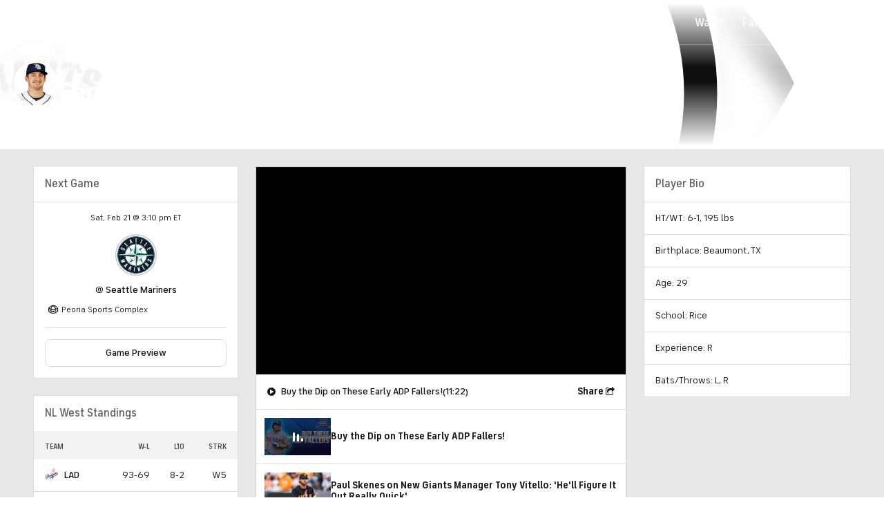

--- FILE ---
content_type: image/svg+xml
request_url: https://sports.cbsimg.net/fly/images/team-logos/light/327.svg
body_size: 147061
content:
<?xml version="1.0" encoding="UTF-8" standalone="no"?>
<svg width="500px" height="500px" viewBox="0 0 500 500" version="1.1" xmlns="http://www.w3.org/2000/svg" xmlns:xlink="http://www.w3.org/1999/xlink">
    <!-- Generator: Sketch 39.1 (31720) - http://www.bohemiancoding.com/sketch -->
    <title>SF</title>
    <desc>Created with Sketch.</desc>
    <defs>
        <polygon id="path-1" points="0.369565217 263.739344 301.76087 263.739344 301.76087 0.668196721 0.369565217 0.668196721 0.369565217 263.739344"></polygon>
    </defs>
    <g id="MLB" stroke="none" stroke-width="1" fill="none" fill-rule="evenodd">
        <g id="SF">
            <g transform="translate(0.000000, 119.000000)">
                <path d="M327.908696,86.7106557 C327.286957,84.6905738 326.756522,82.5531967 326.426087,80.4331967 C326.756522,82.5531967 327.282609,84.6905738 327.908696,86.7106557" id="Fill-2" fill="#BB976A"></path>
                <polyline id="Fill-3" fill="#BB976A" points="61.873913 182.888279 66.1217391 181.280902 65.0782609 178.439754 60.7391304 180.042787 61.873913 182.888279"></polyline>
                <polyline id="Fill-4" fill="#BB976A" points="34.8869565 126.677869 32.2565217 136.161393 57.3434783 198.527623 61.2913043 199.717951 36.7608696 138.724508 38.8304348 128.61541 43.4565217 129.814426 43.026087 128.780492 34.8869565 126.677869"></polyline>
                <path d="M66.9695652,115.065656 C66.9695652,115.209016 66.9652174,115.348033 66.9652174,115.487049 C66.9652174,115.739016 66.9652174,115.986639 66.973913,116.234262 C66.9782609,116.421066 66.9869565,116.607869 66.9956522,116.790328 C67.0043478,116.998852 67.0173913,117.203033 67.0304348,117.402869 C67.0478261,117.620082 67.0652174,117.832951 67.0913043,118.041475 C67.1043478,118.210902 67.1217391,118.375984 67.1434783,118.541066 C67.173913,118.775656 67.2086957,119.001557 67.2434783,119.223115 C67.2652174,119.353443 67.2869565,119.492459 67.3086957,119.618443 C67.3521739,119.866066 67.4043478,120.096311 67.4608696,120.326557 C67.4826087,120.422131 67.5,120.517705 67.5217391,120.608934 C67.6043478,120.921721 67.6913043,121.212787 67.7826087,121.482131 C68.5782609,123.732459 75.8565217,141.656885 75.8565217,141.656885 L54.7565217,149.28541 L55.9347826,152.087459 L79.873913,143.355492 C79.873913,143.355492 72.5130435,125.678689 71.726087,123.428361 C70.9347826,121.182377 70.6130435,117.342049 71.1869565,113.671148 C69.8913043,113.44959 68.5173913,113.180246 67.1086957,112.854426 C67.0695652,113.219344 67.0391304,113.575574 67.0173913,113.936148 C67.0130435,114.01 67.0086957,114.088197 67,114.162049 C66.9869565,114.466148 66.9782609,114.765902 66.9695652,115.065656" id="Fill-5" fill="#BB976A"></path>
                <path d="M84.0565217,150.619098 L81.1782609,151.674754 C82.7521739,155.575902 85.6869565,162.843852 88.2217391,169.143033 C90.2826087,174.269262 92.0782609,178.743852 92.6782609,180.264344 C92.7217391,180.372951 92.7565217,180.472869 92.7913043,180.551066 C93.9956522,183.648525 97.9,188.653115 99.5130435,190.212705 C96.4391304,193.105984 89.1130435,201.924836 90.6130435,210.035574 L54.8086957,223.932869 C55.4869565,224.862541 56.1391304,225.740082 56.8347826,226.465574 L94.6304348,211.812377 C93.126087,203.705984 100.452174,194.882787 103.530435,191.993852 C101.913043,190.429918 98.0086957,185.425328 96.8086957,182.332213 C95.6,179.234754 84.0565217,150.619098 84.0565217,150.619098" id="Fill-6" fill="#BB976A"></path>
                <path d="M35.5695652,213.867213 C35.4521739,211.026066 35.9826087,208.549836 34.1,203.871066 C32.2217391,199.192295 13.1304348,153.273443 11.2,148.042951 C9.26521739,142.808115 6.9826087,138.511639 4.92173913,136.639262 C9.95652174,132.646885 12.8782609,123.597787 12.5086957,119.761803 L46.5478261,107.732541 C49.8043478,110.226148 58.2478261,112.880492 63.926087,114.031721 C63.573913,116.403689 63.5869565,119.866066 64.5478261,122.615984 C65.5130435,125.365902 71.1173913,139.319672 71.1173913,139.319672 L53.8434783,145.875164 L45.7130435,126.069672 L33.4217391,122.568197 L28.4565217,135.900738 L54.7217391,201.199344 L67.3608696,205.356803 L73.6391304,193.353607 L66.2434783,174.277951 L59.8,176.702049 L54.0695652,162.339918 L78.0956522,153.243033 C78.0956522,153.243033 88.7,179.634426 89.673913,181.989016 C90.6434783,184.347951 92.4826087,187.38459 95.2913043,190.091066 C91.6478261,193.518689 86.7652174,201.373115 87.0695652,207.724426 L53.7130435,220.679016 C49.373913,216.130574 42.3521739,213.398033 35.5695652,213.867213 L35.5695652,213.867213 Z M99.5130435,190.212705 C97.9,188.653115 93.9956522,183.648525 92.7913043,180.551066 C92.7608696,180.472869 92.7217391,180.368607 92.6782609,180.264344 C92.0782609,178.743852 90.2826087,174.269262 88.2217391,169.143033 C84.5434783,160.011393 80.0347826,148.846639 80.0347826,148.846639 L49.4347826,160.046148 L57.8565217,181.107131 L65.0782609,178.439754 L70.2173913,192.406557 L65.5913043,201.016885 L61.2913043,199.717951 L57.3434783,198.527623 L32.2565217,136.161393 L34.8869565,126.677869 L43.026087,128.780492 L43.4565217,129.814426 L51.9173913,150.306311 L75.8565217,141.656885 C75.8565217,141.656885 68.5782609,123.732459 67.7826087,121.482131 C67.6913043,121.212787 67.6043478,120.921721 67.5217391,120.608934 C67.5,120.517705 67.4826087,120.422131 67.4608696,120.326557 C67.4043478,120.096311 67.3521739,119.866066 67.3086957,119.618443 C67.2869565,119.492459 67.2652174,119.353443 67.2434783,119.223115 C67.2086957,119.001557 67.173913,118.775656 67.1434783,118.541066 C67.1217391,118.375984 67.1043478,118.210902 67.0913043,118.041475 C67.0652174,117.832951 67.0478261,117.620082 67.0304348,117.402869 C67.0173913,117.198689 67.0043478,116.998852 66.9956522,116.790328 C66.9869565,116.607869 66.9782609,116.421066 66.973913,116.234262 C66.9652174,115.986639 66.9652174,115.739016 66.9652174,115.487049 C66.9652174,115.348033 66.9695652,115.209016 66.9695652,115.065656 C66.9782609,114.765902 66.9869565,114.466148 67,114.162049 C67.0086957,114.088197 67.0130435,114.01 67.0173913,113.936148 C67.0652174,113.201967 67.1347826,112.459098 67.2478261,111.724918 C60.2434783,110.53459 52.0173913,107.463197 47.1608696,103.887869 L8.83913043,117.428934 C9.96086957,124.657787 5.74347826,132.394918 0,136.539344 C4.53913043,140.83582 6.34782609,144.637049 7.96086957,149.185492 C7.96086957,149.185492 28.1782609,198.336475 30.2304348,203.440984 C32.2782609,208.541148 32.1565217,214.323361 32.2782609,217.529426 C43.9217391,216.23918 49.1043478,220.822377 52.8130435,224.706148 L54.8086957,223.932869 L90.6130435,210.035574 C89.1130435,201.924836 96.4391304,193.105984 99.5130435,190.212705 L99.5130435,190.212705 Z" id="Fill-7" fill="#DE462B"></path>
                <polyline id="Fill-8" fill="#BB976A" points="454.726087 128.754426 446.63913 148.251475 449.221739 150.306311 456.582609 132.729426 463.943478 129.870902 461.73913 126.382459 454.726087 128.754426"></polyline>
                <path d="M494.613043,136.469836 C494.569565,136.517623 494.530435,136.561066 494.486957,136.613197 C494.434783,136.674016 494.378261,136.73918 494.326087,136.804344 C494.091304,137.069344 493.856522,137.343033 493.630435,137.612377 C493.5,137.764426 493.378261,137.92082 493.252174,138.072869 C493.086957,138.277049 492.926087,138.468197 492.76087,138.672377 C492.621739,138.850492 492.482609,139.028607 492.347826,139.211066 C492.2,139.397869 492.056522,139.589016 491.917391,139.77582 C491.778261,139.962623 491.647826,140.149426 491.513043,140.33623 C491.378261,140.531721 491.247826,140.718525 491.117391,140.914016 C490.995652,141.10082 490.869565,141.287623 490.752174,141.470082 C490.621739,141.669918 490.504348,141.874098 490.386957,142.073934 C490.278261,142.252049 490.173913,142.430164 490.069565,142.608279 C489.947826,142.829836 489.83913,143.060082 489.721739,143.290328 C489.647826,143.442377 489.569565,143.590082 489.495652,143.737787 C489.321739,144.120082 489.169565,144.493689 489.043478,144.871639 C487.952174,148.047295 482.921739,161.744754 482.921739,161.744754 L461.665217,153.429836 L460.630435,156.270984 L484.778261,165.719754 C484.778261,165.719754 489.808696,152.022295 490.904348,148.850984 C491.991304,145.684016 494.734783,142.356311 497.265217,139.549918 C496.665217,138.937377 495.717391,137.842623 494.613043,136.469836" id="Fill-9" fill="#BB976A"></path>
                <path d="M477.334783,176.397951 C477.117391,176.732459 476.9,177.066967 476.7,177.410164 C476.569565,177.64041 476.43913,177.875 476.308696,178.113934 C476.104348,178.483197 475.904348,178.869836 475.717391,179.269508 C475.613043,179.478033 475.513043,179.682213 475.413043,179.90377 C475.126087,180.516311 474.843478,181.154918 474.556522,181.85 C471.747826,188.813852 465.582609,205.061393 465.582609,205.061393 C464.047826,209.618525 464.26087,213.102623 464.221739,216.65623 C455.952174,216.995082 446.930435,220.031721 444.086957,225.197049 L409.847826,211.821066 C409.856522,212.898443 409.821739,214.001885 409.747826,215.114016 L445.843478,229.22418 C448.691304,224.058852 457.708696,221.017869 465.978261,220.679016 C466.021739,217.129754 465.808696,213.645656 467.347826,209.075492 C467.347826,209.075492 473.513043,192.836639 476.313043,185.872787 C477.621739,182.731885 478.756522,180.520656 480.804348,178.100902 L477.795652,175.702869 C477.791304,175.711557 477.778261,175.72459 477.773913,175.733279 C477.617391,175.950492 477.482609,176.172049 477.334783,176.397951" id="Fill-10" fill="#BB976A"></path>
                <path d="M416.786957,156.218852 C416.391304,156.748852 415.965217,157.274508 415.478261,157.830574 L446.421739,182.20623 L447.195652,180.164426 L416.786957,156.218852" id="Fill-11" fill="#BB976A"></path>
                <polyline id="Fill-12" fill="#BB976A" points="437.278261 181.745738 434.408696 180.642295 429.086957 194.66123 430.947826 198.419016 437.278261 181.745738"></polyline>
                <path d="M486.208696,142.573525 L480.813043,157.313607 L463.117391,150.236803 L469.608696,132.416639 L463.195652,122.272787 L452.034783,126.043607 L442.56087,149.376639 L474.321739,174.699344 C474.321739,174.699344 473.978261,175.025164 472.934783,176.914918 C471.786957,178.99582 469.743478,184.282787 469.743478,184.282787 L462.317391,204.014426 C461.878261,205.613115 460.734783,209.896557 460.969565,213.793361 C455.982609,213.819426 447.1,216.23918 443.034783,221.109098 L411.386957,208.740984 C411.291304,202.441803 408.030435,195.265082 402.747826,190.955574 C404.582609,188.796475 407.713043,184.569508 408.443478,182.636311 C408.630435,182.141066 410.556522,177.657787 412.508696,172.531557 L431.104348,179.682213 L425.347826,194.843689 L430.973913,206.221311 L442.865217,201.381803 L451.291304,179.030574 L418.408696,153.130082 C418.408696,153.130082 419.186957,152.361148 421.017391,148.803197 C421.926087,147.039426 425.93913,137.907787 425.93913,137.907787 C428.452174,130.657213 430,128.194016 430.2,127.624918 C431.695652,123.311066 432.865217,117.554918 432.430435,114.791967 C438.83913,114.874508 447.543478,110.373852 449.647826,107.159098 L481.704348,118.701803 C482.682609,122.698525 487.382609,131.013443 491.082609,135.50541 C489.365217,137.868689 487.404348,139.171967 486.208696,142.573525 L486.208696,142.573525 Z M489.495652,143.737787 C489.569565,143.590082 489.647826,143.442377 489.721739,143.290328 C489.83913,143.060082 489.947826,142.829836 490.069565,142.608279 C490.173913,142.430164 490.278261,142.252049 490.386957,142.073934 C490.504348,141.874098 490.621739,141.669918 490.752174,141.470082 C490.869565,141.287623 490.995652,141.10082 491.117391,140.914016 C491.247826,140.718525 491.378261,140.531721 491.513043,140.33623 C491.647826,140.149426 491.778261,139.962623 491.917391,139.77582 C492.056522,139.589016 492.2,139.397869 492.347826,139.211066 C492.482609,139.028607 492.617391,138.850492 492.76087,138.672377 C492.926087,138.468197 493.086957,138.277049 493.252174,138.072869 C493.378261,137.92082 493.5,137.764426 493.630435,137.612377 C493.856522,137.343033 494.091304,137.069344 494.326087,136.804344 C494.378261,136.73918 494.434783,136.674016 494.486957,136.613197 C494.530435,136.561066 494.569565,136.517623 494.613043,136.469836 C494.878261,136.170082 495.147826,135.865984 495.413043,135.574918 C492.791304,132.890164 485.456522,122.081639 484.604348,116.112623 L448.269565,103.019016 C444.613043,109.431148 435.243478,111.933443 428.930435,111.764016 C429.621739,120.131066 428.547826,121.204098 427.391304,125.183443 C426.23913,129.158443 421.021739,140.262377 419.843478,143.086148 C418.665217,145.909918 416.46087,150.697295 413.721739,153.807787 L447.195652,180.164426 L446.421739,182.20623 L440.191304,198.770902 L432.630435,201.842295 L429.086957,194.66123 L435.513043,177.727295 L410.526087,168.078689 L405.721739,180.151393 C404.234783,183.839672 401.482609,187.897213 398.213043,190.977295 C404.021739,195.873279 408.530435,202.515656 407.986957,211.09123 L444.086957,225.197049 C446.930435,220.031721 455.952174,216.995082 464.221739,216.65623 C464.26087,213.102623 464.047826,209.618525 465.582609,205.061393 C465.582609,205.061393 471.747826,188.813852 474.556522,181.85 C474.843478,181.154918 475.126087,180.516311 475.413043,179.90377 C475.508696,179.686557 475.617391,179.478033 475.717391,179.269508 C475.904348,178.869836 476.104348,178.483197 476.308696,178.113934 C476.43913,177.879344 476.569565,177.64041 476.7,177.410164 C476.9,177.066967 477.117391,176.732459 477.334783,176.397951 C477.478261,176.176393 477.617391,175.946148 477.773913,175.733279 C477.778261,175.72459 477.791304,175.711557 477.795652,175.702869 C478.178261,175.16418 478.582609,174.625492 479.043478,174.078115 L449.221739,150.306311 L446.63913,148.251475 L454.726087,128.754426 L461.73913,126.382459 L463.943478,129.870902 L465.826087,132.85541 L458.778261,152.291639 L482.921739,161.744754 C482.921739,161.744754 487.952174,148.047295 489.043478,144.871639 C489.169565,144.493689 489.321739,144.120082 489.495652,143.737787 L489.495652,143.737787 Z" id="Fill-13" fill="#DE462B"></path>
                <path d="M95.2913043,190.091066 C92.4826087,187.38459 90.6434783,184.347951 89.673913,181.989016 C88.7,179.634426 78.0956522,153.243033 78.0956522,153.243033 L54.0695652,162.339918 L59.8,176.702049 L66.2434783,174.277951 L73.6391304,193.353607 L67.3608696,205.356803 L54.7217391,201.199344 L28.4565217,135.900738 L33.4217391,122.568197 L45.7130435,126.069672 L53.8434783,145.875164 L71.1173913,139.319672 C71.1173913,139.319672 65.5130435,125.365902 64.5478261,122.615984 C63.5869565,119.866066 63.573913,116.403689 63.926087,114.031721 C58.2478261,112.880492 49.8043478,110.226148 46.5478261,107.732541 L12.5086957,119.761803 C12.8782609,123.597787 9.95652174,132.646885 4.92173913,136.639262 C6.9826087,138.511639 9.26521739,142.808115 11.2,148.042951 C13.1304348,153.273443 32.2217391,199.192295 34.1,203.871066 C35.9826087,208.549836 35.4521739,211.026066 35.5695652,213.867213 C42.3521739,213.398033 49.373913,216.130574 53.7130435,220.679016 L87.0695652,207.724426 C86.7652174,201.373115 91.6478261,193.518689 95.2913043,190.091066" id="Fill-14" fill="#1A1918"></path>
                <path d="M235.53913,6.44606557 C235.53913,7.28016393 236.213043,7.94918033 237.043478,7.94918033 C237.869565,7.94918033 238.543478,7.28016393 238.543478,6.44606557 C238.543478,5.82918033 238.169565,5.30786885 237.643478,5.07327869 C237.186957,5.09934426 236.734783,5.13409836 236.282609,5.16016393 C235.83913,5.42516393 235.53913,5.89434426 235.53913,6.44606557" id="Fill-15" fill="#FFFFFF"></path>
                <path d="M257.778261,7.67114754 C258.447826,7.67114754 258.991304,7.12811475 258.991304,6.46344262 C258.991304,6.1202459 258.843478,5.81180328 258.608696,5.5902459 C258.117391,5.53811475 257.621739,5.49032787 257.134783,5.44688525 C256.8,5.65540984 256.569565,6.03336066 256.569565,6.46344262 C256.569565,7.12811475 257.104348,7.67114754 257.778261,7.67114754" id="Fill-16" fill="#FFFFFF"></path>
                <path d="M223.191304,7.94918033 C224.013043,7.94918033 224.665217,7.29754098 224.686957,6.4895082 C223.721739,6.64590164 222.756522,6.80229508 221.795652,6.97606557 C222.013043,7.54516393 222.556522,7.94918033 223.191304,7.94918033" id="Fill-17" fill="#FFFFFF"></path>
                <path d="M230.104348,7.94918033 C230.934783,7.94918033 231.613043,7.28016393 231.613043,6.44606557 C231.613043,6.12893443 231.504348,5.83352459 231.33913,5.5902459 C230.456522,5.68581967 229.586957,5.80311475 228.708696,5.91172131 C228.647826,6.08114754 228.604348,6.2592623 228.604348,6.44606557 C228.604348,7.28016393 229.278261,7.94918033 230.104348,7.94918033" id="Fill-18" fill="#FFFFFF"></path>
                <path d="M189.165217,119.097131 C189.195652,119.170984 189.226087,119.266557 189.247826,119.349098 C189.130435,120.539426 189.013043,121.599426 188.913043,122.290164 C188.66087,124.075656 187.808696,129.94041 187.273913,133.624344 L194.213043,132.85541 C194.213043,132.85541 190.091304,122.042541 189.165217,119.097131" id="Fill-19" fill="#FFFFFF"></path>
                <path d="M326.891304,201.581639 C328.352174,201.581639 328.6,200.313115 328.6,199.874344 C328.6,199.439918 328.369565,198.171393 326.891304,198.171393 C326.595652,198.171393 326.343478,198.145328 326.143478,198.084508 L325.008696,198.979426 C325.173913,199.257459 325.191304,199.583279 325.191304,199.874344 C325.191304,201.28623 325.321739,201.581639 326.891304,201.581639" id="Fill-20" fill="#FFFFFF"></path>
                <path d="M157.530435,215.383361 C155.904348,215.383361 155.778261,215.657049 155.778261,217.138443 C155.778261,218.276639 156.582609,218.897869 157.530435,218.897869 C158.491304,218.897869 159.286957,218.194098 159.286957,217.138443 C159.286957,216.76918 159.417391,216.373852 159.730435,216.082787 L158.673913,214.91418 C158.421739,215.218279 158.052174,215.383361 157.530435,215.383361" id="Fill-21" fill="#FFFFFF"></path>
                <path d="M161.013043,218.802295 C159.613043,218.802295 159.282609,218.936967 159.282609,220.596475 C159.282609,222.043115 160.473913,222.299426 160.991304,222.299426 C161.504348,222.299426 162.695652,221.951885 162.695652,220.596475 C162.695652,220.235902 162.826087,219.957869 163,219.710246 L161.947826,218.537295 C161.730435,218.689344 161.43913,218.802295 161.013043,218.802295" id="Fill-22" fill="#FFFFFF"></path>
                <path d="M328.708696,196.420656 C328.708696,197.120082 329.030435,198.058443 330.347826,198.058443 C331.673913,198.058443 331.991304,196.946311 331.991304,196.420656 C331.991304,195.899344 331.656522,194.787213 330.347826,194.787213 C329.247826,194.787213 328.847826,193.74459 328.752174,193.210246 C328.552174,193.227623 328.352174,193.245 328.165217,193.245 C327.617391,193.245 327.4,194.448361 327.4,194.448361 L327.495652,194.761148 C328.726087,194.960984 328.708696,195.812459 328.708696,196.420656" id="Fill-23" fill="#FFFFFF"></path>
                <path d="M325.195652,203.332377 C325.195652,202.003033 325.030435,201.577295 323.43913,201.577295 C322.96087,201.577295 322.630435,201.342705 322.391304,201.051639 L321.03913,202.120328 C321.517391,202.350574 321.686957,202.763279 321.686957,203.332377 C321.686957,204.848525 321.882609,205.087459 323.43913,205.087459 C324.586957,205.087459 325.195652,204.244672 325.195652,203.332377" id="Fill-24" fill="#FFFFFF"></path>
                <path d="M321.634783,207.46377 C321.717391,207.233525 321.752174,206.985902 321.752174,206.781721 C321.752174,206.069262 321.686957,205.643525 321.478261,205.391557 L321.634783,207.46377" id="Fill-25" fill="#FFFFFF"></path>
                <path d="M155.082609,211.834098 C153.873913,212.025246 152.569565,212.62041 152.569565,212.62041 L153.434783,211.925328 C152.956522,212.038279 152.504348,212.190328 152.13913,212.320656 C152.308696,212.550902 152.3,212.94623 152.3,213.689098 C152.3,214.471066 152.773913,215.457213 154.078261,215.457213 C155.747826,215.457213 155.856522,215.261721 155.856522,213.689098 C155.856522,213.206885 156.043478,212.798525 156.426087,212.524836 C156.165217,212.325 155.826087,212.107787 155.343478,211.890574 C155.265217,211.860164 155.169565,211.85582 155.082609,211.834098" id="Fill-26" fill="#FFFFFF"></path>
                <path d="M158.395652,39.9186066 L159.656522,39.8056557 L159.630435,37.7812295 C159.617391,37.7247541 159.595652,37.6682787 159.591304,37.607459 C158.852174,38.2721311 158.117391,38.9498361 157.395652,39.6318852 C157.443478,39.627541 157.5,39.6188525 157.556522,39.6188525 C157.873913,39.6188525 158.156522,39.7404918 158.395652,39.9186066" id="Fill-27" fill="#FFFFFF"></path>
                <path d="M335.208696,61.0751639 C335.208696,61.0751639 335.343478,61.3705738 335.5,61.8006557 C335.5,61.7615574 335.513043,61.7441803 335.513043,61.705082 C335.513043,61.3531967 335.417391,61.0621311 335.273913,60.8231967 L335.208696,61.0751639" id="Fill-28" fill="#FFFFFF"></path>
                <path d="M163.317391,222.612213 C163.304348,222.603525 163.3,222.590492 163.291304,222.577459 C162.930435,222.777295 162.808696,223.181311 162.808696,224.050164 C162.808696,225.492459 164.021739,225.692295 164.443478,225.692295 C164.873913,225.692295 166.082609,225.492459 166.082609,224.050164 C166.082609,223.54623 166.117391,223.185656 166.230435,222.929344 L166.078261,222.929344 C165.2,222.964098 163.886957,222.951066 163.317391,222.612213" id="Fill-29" fill="#FFFFFF"></path>
                <path d="M140.252174,201.581639 C141.904348,201.581639 141.96087,201.538197 141.96087,199.874344 C141.96087,199.687541 142.004348,199.54418 142.043478,199.396475 C140.956522,199.66582 139.804348,199.956885 138.621739,200.256639 C138.8,201.090738 139.5,201.581639 140.252174,201.581639" id="Fill-30" fill="#FFFFFF"></path>
                <path d="M264.669565,7.46696721 C265.2,7.46696721 265.626087,7.05860656 265.673913,6.54598361 C265.013043,6.43303279 264.343478,6.32877049 263.678261,6.23319672 C263.66087,6.29836066 263.647826,6.37655738 263.647826,6.45040984 C263.647826,7.01081967 264.104348,7.46696721 264.669565,7.46696721" id="Fill-31" fill="#FFFFFF"></path>
                <path d="M143.708696,209.075492 C143.534783,209.075492 143.373913,209.123279 143.221739,209.192787 C143.678261,209.792295 144.130435,210.37877 144.591304,210.96959 C144.76087,210.774098 144.865217,210.522131 144.865217,210.23541 C144.865217,209.601148 144.352174,209.075492 143.708696,209.075492" id="Fill-32" fill="#FFFFFF"></path>
                <path d="M148.404348,213.689098 C148.404348,213.007049 147.847826,212.455328 147.165217,212.455328 C146.76087,212.455328 146.413043,212.65082 146.186957,212.950574 C146.691304,213.567459 147.191304,214.184344 147.708696,214.796885 C148.121739,214.597049 148.404348,214.18 148.404348,213.689098" id="Fill-33" fill="#FFFFFF"></path>
                <path d="M151.778261,217.142787 C151.778261,216.499836 151.26087,215.987213 150.621739,215.987213 C150.082609,215.987213 149.630435,216.36082 149.504348,216.864754 C149.926087,217.338279 150.369565,217.807459 150.8,218.276639 C151.352174,218.194098 151.778261,217.724918 151.778261,217.142787" id="Fill-34" fill="#FFFFFF"></path>
                <path d="M164.443478,230.119098 C164.126087,230.119098 163.852174,230.310246 163.713043,230.57959 C164.130435,230.918443 164.552174,231.248607 164.969565,231.583115 C165.156522,231.431066 165.278261,231.209508 165.278261,230.953197 C165.278261,230.492705 164.904348,230.119098 164.443478,230.119098" id="Fill-35" fill="#FFFFFF"></path>
                <path d="M161.904348,227.503852 C161.904348,226.99123 161.5,226.587213 160.991304,226.587213 C160.504348,226.587213 160.113043,226.969508 160.086957,227.443033 C160.43913,227.75582 160.791304,228.081639 161.147826,228.394426 C161.578261,228.311885 161.904348,227.951311 161.904348,227.503852" id="Fill-36" fill="#FFFFFF"></path>
                <path d="M155.152174,220.596475 C155.152174,220.001311 154.673913,219.523443 154.078261,219.523443 C153.482609,219.523443 153,220.001311 153,220.596475 C153,220.613852 153,220.618197 153.004348,220.635574 C153.334783,220.97877 153.656522,221.326311 153.986957,221.66082 C154.017391,221.665164 154.047826,221.669508 154.078261,221.669508 C154.673913,221.669508 155.152174,221.187295 155.152174,220.596475" id="Fill-37" fill="#FFFFFF"></path>
                <path d="M158.526087,224.050164 C158.526087,223.498443 158.082609,223.050984 157.530435,223.050984 C156.982609,223.050984 156.543478,223.498443 156.543478,224.050164 C156.543478,224.093607 156.547826,224.145738 156.556522,224.193525 C156.847826,224.471557 157.156522,224.758279 157.456522,225.031967 C157.478261,225.031967 157.508696,225.045 157.530435,225.045 C158.082609,225.045 158.526087,224.597541 158.526087,224.050164" id="Fill-38" fill="#FFFFFF"></path>
                <path d="M167.904348,233.655328 C167.8,233.655328 167.704348,233.672705 167.613043,233.707459 C167.952174,233.972459 168.304348,234.220082 168.647826,234.472049 C168.647826,234.450328 168.656522,234.428607 168.656522,234.402541 C168.656522,233.99418 168.317391,233.655328 167.904348,233.655328" id="Fill-39" fill="#FFFFFF"></path>
                <path d="M185.182609,244.172787 C184.9,244.172787 184.673913,244.376967 184.613043,244.646311 C184.943478,244.824426 185.26087,245.01123 185.595652,245.189344 C185.704348,245.085082 185.773913,244.928689 185.773913,244.767951 C185.773913,244.437787 185.508696,244.172787 185.182609,244.172787" id="Fill-40" fill="#FFFFFF"></path>
                <path d="M347.630435,142.769016 C346.747826,142.769016 346.034783,142.060902 346.034783,141.179016 C346.034783,140.292787 346.747826,139.575984 347.630435,139.575984 C348.513043,139.575984 349.226087,140.292787 349.226087,141.179016 C349.226087,142.060902 348.513043,142.769016 347.630435,142.769016 L347.630435,142.769016 Z M349.004348,134.267295 C349.004348,135.027541 348.391304,135.644426 347.634783,135.644426 C346.873913,135.644426 346.252174,135.027541 346.252174,134.267295 C346.252174,133.507049 346.873913,132.890164 347.634783,132.890164 C348.391304,132.890164 349.004348,133.507049 349.004348,134.267295 L349.004348,134.267295 Z M346.243478,127.342541 L346.243478,127.329508 C346.243478,126.942869 346.395652,126.604016 346.652174,126.352049 C346.904348,126.100082 347.247826,125.943689 347.634783,125.943689 C348.391304,125.943689 349.004348,126.560574 349.004348,127.32082 L349.004348,127.342541 L349.004348,127.359918 C349.004348,127.542377 348.96087,127.711803 348.895652,127.863852 L348.891304,127.868197 C348.83913,127.989836 348.773913,128.098443 348.695652,128.202705 C348.691304,128.207049 348.691304,128.211393 348.682609,128.215738 C348.608696,128.306967 348.530435,128.385164 348.434783,128.450328 C348.4,128.472049 348.378261,128.498115 348.343478,128.515492 C348.247826,128.571967 348.165217,128.61541 348.052174,128.650164 C348,128.671885 347.943478,128.67623 347.891304,128.689262 C347.804348,128.706639 347.721739,128.737049 347.634783,128.737049 C347.247826,128.737049 346.904348,128.585 346.652174,128.333033 C346.395652,128.081066 346.243478,127.733525 346.243478,127.35123 L346.243478,127.342541 L346.243478,127.342541 Z M344.173913,160.080902 C343.269565,160.080902 342.534783,159.342377 342.534783,158.43877 C342.534783,157.535164 343.269565,156.805328 344.173913,156.805328 C345.078261,156.805328 345.813043,157.535164 345.813043,158.43877 C345.813043,159.342377 345.078261,160.080902 344.173913,160.080902 L344.173913,160.080902 Z M344.173913,150.102131 C344.96087,150.102131 345.608696,150.749426 345.608696,151.535738 C345.608696,152.326393 344.96087,152.965 344.173913,152.965 C343.382609,152.965 342.743478,152.326393 342.743478,151.535738 C342.743478,150.749426 343.382609,150.102131 344.173913,150.102131 L344.173913,150.102131 Z M344.173913,143.398934 C344.852174,143.398934 345.404348,143.950656 345.404348,144.632705 C345.404348,145.306066 344.852174,145.857787 344.173913,145.857787 C343.491304,145.857787 342.943478,145.306066 342.943478,144.632705 C342.943478,143.950656 343.491304,143.398934 344.173913,143.398934 L344.173913,143.398934 Z M344.165217,129.784016 C344.726087,129.784016 345.182609,130.244508 345.182609,130.804918 C345.182609,131.365328 344.726087,131.82582 344.165217,131.82582 C343.604348,131.82582 343.134783,131.365328 343.134783,130.804918 C343.134783,130.244508 343.604348,129.784016 344.165217,129.784016 L344.165217,129.784016 Z M345.2,137.725328 C345.2,138.285738 344.73913,138.741885 344.173913,138.741885 C343.613043,138.741885 343.152174,138.285738 343.152174,137.725328 C343.152174,137.15623 343.613043,136.700082 344.173913,136.700082 C344.73913,136.700082 345.2,137.15623 345.2,137.725328 L345.2,137.725328 Z M344.165217,122.854918 C344.726087,122.854918 345.182609,123.31541 345.182609,123.880164 C345.182609,124.440574 344.726087,124.901066 344.165217,124.901066 C343.604348,124.901066 343.134783,124.440574 343.134783,123.880164 C343.134783,123.31541 343.604348,122.854918 344.165217,122.854918 L344.165217,122.854918 Z M340.717391,170.402869 C339.834783,170.402869 339.117391,169.686066 339.117391,168.80418 C339.117391,167.922295 339.834783,167.205492 340.717391,167.205492 C341.608696,167.205492 342.321739,167.922295 342.321739,168.80418 C342.321739,170.311639 342.2,170.402869 340.717391,170.402869 L340.717391,170.402869 Z M340.717391,160.524016 C341.478261,160.524016 342.095652,161.140902 342.095652,161.896803 C342.095652,162.652705 341.478261,163.26959 340.717391,163.26959 C339.96087,163.26959 339.33913,162.652705 339.33913,161.896803 C339.33913,161.140902 339.96087,160.524016 340.717391,160.524016 L340.717391,160.524016 Z M340.717391,153.846885 C341.347826,153.846885 341.865217,154.355164 341.865217,154.989426 C341.865217,155.628033 341.347826,156.136311 340.717391,156.136311 C340.086957,156.136311 339.569565,155.628033 339.569565,154.989426 C339.569565,154.355164 340.086957,153.846885 340.717391,153.846885 L340.717391,153.846885 Z M340.717391,147.161066 C341.226087,147.161066 341.643478,147.57377 341.643478,148.082049 C341.643478,148.594672 341.226087,148.998689 340.717391,148.998689 C340.213043,148.998689 339.8,148.594672 339.8,148.082049 C339.8,147.57377 340.213043,147.161066 340.717391,147.161066 L340.717391,147.161066 Z M340.708696,133.593934 C341.073913,133.593934 341.369565,133.893689 341.369565,134.254262 C341.369565,134.623525 341.073913,134.923279 340.708696,134.923279 C340.33913,134.923279 340.043478,134.623525 340.043478,134.254262 C340.043478,133.893689 340.33913,133.593934 340.708696,133.593934 L340.708696,133.593934 Z M340.086957,127.32082 C340.086957,126.973279 340.369565,126.682213 340.717391,126.682213 C341.069565,126.682213 341.347826,126.973279 341.347826,127.32082 L341.347826,127.342541 L341.347826,127.359918 C341.347826,127.711803 341.069565,127.99418 340.717391,127.99418 C340.369565,127.99418 340.086957,127.711803 340.086957,127.359918 C340.086957,127.355574 340.091304,127.35123 340.091304,127.342541 C340.091304,127.333852 340.086957,127.329508 340.086957,127.32082 L340.086957,127.32082 Z M341.386957,141.179016 C341.386957,141.53959 341.086957,141.839344 340.721739,141.839344 C340.352174,141.839344 340.056522,141.53959 340.056522,141.179016 C340.056522,140.80541 340.352174,140.51 340.721739,140.51 C341.086957,140.51 341.386957,140.80541 341.386957,141.179016 L341.386957,141.179016 Z M340.708696,119.757459 C341.073913,119.757459 341.369565,120.057213 341.369565,120.426475 C341.369565,120.791393 341.073913,121.091148 340.708696,121.091148 C340.33913,121.091148 340.043478,120.791393 340.043478,120.426475 C340.043478,120.057213 340.33913,119.757459 340.708696,119.757459 L340.708696,119.757459 Z M337.26087,173.578525 C336.530435,173.578525 335.930435,172.983361 335.930435,172.24918 C335.930435,171.515 336.530435,170.919836 337.26087,170.919836 C338,170.919836 338.595652,171.515 338.595652,172.24918 C338.595652,172.983361 338,173.578525 337.26087,173.578525 L337.26087,173.578525 Z M337.26087,164.177541 C337.904348,164.177541 338.434783,164.703197 338.434783,165.346148 C338.434783,165.993443 337.904348,166.519098 337.26087,166.519098 C336.613043,166.519098 336.086957,165.993443 336.086957,165.346148 C336.086957,164.703197 336.613043,164.177541 337.26087,164.177541 L337.26087,164.177541 Z M337.26087,157.552541 C337.752174,157.552541 338.156522,157.947869 338.156522,158.43877 C338.156522,158.934016 337.752174,159.333689 337.26087,159.333689 C336.765217,159.333689 336.369565,158.934016 336.369565,158.43877 C336.369565,157.947869 336.765217,157.552541 337.26087,157.552541 L337.26087,157.552541 Z M337.26087,150.923197 C337.6,150.923197 337.878261,151.196885 337.878261,151.535738 C337.878261,151.870246 337.6,152.148279 337.26087,152.148279 C336.926087,152.148279 336.647826,151.870246 336.647826,151.535738 C336.647826,151.196885 336.926087,150.923197 337.26087,150.923197 L337.26087,150.923197 Z M337.26087,144.146148 C337.530435,144.146148 337.752174,144.363361 337.752174,144.632705 C337.752174,144.893361 337.530435,145.114918 337.26087,145.114918 C336.995652,145.114918 336.778261,144.893361 336.778261,144.632705 C336.778261,144.363361 336.995652,144.146148 337.26087,144.146148 L337.26087,144.146148 Z M337.252174,137.399508 C337.421739,137.399508 337.56087,137.538525 337.56087,137.716639 C337.56087,137.886066 337.421739,138.016393 337.252174,138.016393 C337.082609,138.016393 336.947826,137.886066 336.947826,137.716639 C336.947826,137.538525 337.082609,137.399508 337.252174,137.399508 L337.252174,137.399508 Z M337.508696,130.813607 C337.508696,130.952623 337.395652,131.06123 337.26087,131.06123 C337.126087,131.06123 337.013043,130.952623 337.013043,130.813607 C337.013043,130.678934 337.126087,130.570328 337.26087,130.570328 C337.395652,130.570328 337.508696,130.678934 337.508696,130.813607 L337.508696,130.813607 Z M337.26087,124.11041 C337.126087,124.11041 337.013043,124.001803 337.013043,123.867131 C337.013043,123.728115 337.126087,123.623852 337.26087,123.623852 C337.395652,123.623852 337.508696,123.728115 337.508696,123.867131 C337.508696,124.001803 337.395652,124.11041 337.26087,124.11041 L337.26087,124.11041 Z M337.252174,116.66 C337.421739,116.66 337.56087,116.803361 337.56087,116.968443 C337.56087,117.137869 337.421739,117.276885 337.252174,117.276885 C337.082609,117.276885 336.947826,117.137869 336.947826,116.968443 C336.947826,116.803361 337.082609,116.66 337.252174,116.66 L337.252174,116.66 Z M333.804348,184.261066 C332.895652,184.261066 332.156522,183.522541 332.156522,182.610246 C332.156522,181.702295 332.895652,180.96377 333.804348,180.96377 C334.717391,180.96377 335.456522,181.702295 335.456522,182.610246 C335.456522,183.522541 334.717391,184.261066 333.804348,184.261066 L333.804348,184.261066 Z M333.808696,174.512541 C334.465217,174.512541 335,175.046885 335,175.707213 C335,176.358852 334.465217,176.893197 333.808696,176.893197 C333.147826,176.893197 332.617391,176.358852 332.617391,175.707213 C332.617391,175.046885 333.147826,174.512541 333.808696,174.512541 L333.808696,174.512541 Z M333.804348,167.822377 C334.343478,167.822377 334.778261,168.261148 334.778261,168.799836 C334.778261,169.338525 334.343478,169.777295 333.804348,169.777295 C333.269565,169.777295 332.826087,169.338525 332.826087,168.799836 C332.826087,168.261148 333.269565,167.822377 333.804348,167.822377 L333.804348,167.822377 Z M333.804348,161.253852 C334.16087,161.253852 334.447826,161.53623 334.447826,161.892459 C334.447826,162.248689 334.16087,162.53541 333.804348,162.53541 C333.447826,162.53541 333.16087,162.248689 333.16087,161.892459 C333.16087,161.53623 333.447826,161.253852 333.804348,161.253852 L333.804348,161.253852 Z M333.804348,154.676639 C333.973913,154.676639 334.108696,154.815656 334.108696,154.985082 C334.108696,155.158852 333.973913,155.297869 333.804348,155.297869 C333.634783,155.297869 333.5,155.158852 333.5,154.985082 C333.5,154.815656 333.634783,154.676639 333.804348,154.676639 L333.804348,154.676639 Z M330.347826,187.580082 C329.517391,187.580082 328.826087,186.902377 328.826087,186.063934 C328.826087,185.225492 329.517391,184.547787 330.347826,184.547787 C331.186957,184.547787 331.869565,185.225492 331.869565,186.063934 C331.869565,186.902377 331.186957,187.580082 330.347826,187.580082 L330.347826,187.580082 Z M330.352174,178.105246 C330.934783,178.105246 331.4,178.57877 331.4,179.160902 C331.4,179.743033 330.934783,180.207869 330.352174,180.207869 C329.769565,180.207869 329.295652,179.743033 329.295652,179.160902 C329.295652,178.57877 329.769565,178.105246 330.352174,178.105246 L330.352174,178.105246 Z M330.347826,171.532377 C330.747826,171.532377 331.069565,171.853852 331.069565,172.24918 C331.069565,172.648852 330.747826,172.970328 330.347826,172.970328 C329.956522,172.970328 329.634783,172.648852 329.634783,172.24918 C329.634783,171.853852 329.956522,171.532377 330.347826,171.532377 L330.347826,171.532377 Z M330.33913,165.085492 C330.473913,165.085492 330.591304,165.198443 330.591304,165.337459 C330.591304,165.472131 330.473913,165.585082 330.33913,165.585082 C330.204348,165.585082 330.086957,165.472131 330.086957,165.337459 C330.086957,165.198443 330.204348,165.085492 330.33913,165.085492 L330.33913,165.085492 Z M326.891304,190.899098 C326.126087,190.899098 325.508696,190.282213 325.508696,189.517623 C325.508696,188.753033 326.126087,188.131803 326.891304,188.131803 C327.665217,188.131803 328.278261,188.753033 328.278261,189.517623 C328.278261,190.282213 327.665217,190.899098 326.891304,190.899098 L326.891304,190.899098 Z M326.891304,181.702295 C327.4,181.702295 327.808696,182.106311 327.808696,182.610246 C327.808696,183.118525 327.4,183.522541 326.891304,183.522541 C326.391304,183.522541 325.982609,183.118525 325.982609,182.610246 C325.982609,182.106311 326.391304,181.702295 326.891304,181.702295 L326.891304,181.702295 Z M326.891304,175.246721 C327.147826,175.246721 327.347826,175.455246 327.347826,175.707213 C327.347826,175.95918 327.147826,176.159016 326.891304,176.159016 C326.643478,176.159016 326.43913,175.95918 326.43913,175.707213 C326.43913,175.455246 326.643478,175.246721 326.891304,175.246721 L326.891304,175.246721 Z M323.43913,186.832869 C323.013043,186.832869 322.66087,186.494016 322.66087,186.063934 C322.66087,185.638197 323.013043,185.290656 323.43913,185.290656 C323.869565,185.290656 324.213043,185.638197 324.213043,186.063934 C324.213043,186.494016 323.869565,186.832869 323.43913,186.832869 L323.43913,186.832869 Z M319.982609,197.541475 C319.365217,197.541475 318.856522,197.04623 318.856522,196.420656 C318.856522,195.80377 319.365217,195.30418 319.982609,195.30418 C320.6,195.30418 321.108696,195.80377 321.108696,196.420656 C321.108696,197.04623 320.6,197.541475 319.982609,197.541475 L319.982609,197.541475 Z M319.982609,188.883361 C320.330435,188.883361 320.617391,189.165738 320.617391,189.517623 C320.617391,189.869508 320.330435,190.151885 319.982609,190.151885 C319.630435,190.151885 319.347826,189.869508 319.347826,189.517623 C319.347826,189.165738 319.630435,188.883361 319.982609,188.883361 L319.982609,188.883361 Z M316.526087,193.466557 C316.252174,193.466557 316.030435,193.245 316.030435,192.971311 C316.030435,192.697623 316.252174,192.471721 316.526087,192.471721 C316.804348,192.471721 317.021739,192.697623 317.021739,192.971311 C317.021739,193.245 316.804348,193.466557 316.526087,193.466557 L316.526087,193.466557 Z M313.069565,196.78123 C312.869565,196.78123 312.708696,196.620492 312.708696,196.420656 C312.708696,196.225164 312.869565,196.064426 313.069565,196.064426 C313.269565,196.064426 313.430435,196.225164 313.430435,196.420656 C313.430435,196.620492 313.269565,196.78123 313.069565,196.78123 L313.069565,196.78123 Z M313.069565,202.34623 C313.617391,202.34623 314.06087,202.785 314.06087,203.332377 C314.06087,203.87541 313.617391,204.322869 313.069565,204.322869 C312.521739,204.322869 312.082609,203.87541 312.082609,203.332377 C312.082609,202.785 312.521739,202.34623 313.069565,202.34623 L313.069565,202.34623 Z M302.708696,214.67959 C302.156522,214.67959 301.713043,214.24082 301.713043,213.689098 C301.713043,213.146066 302.156522,212.702951 302.708696,212.702951 C303.252174,212.702951 303.691304,213.146066 303.691304,213.689098 C303.691304,214.24082 303.252174,214.67959 302.708696,214.67959 L302.708696,214.67959 Z M302.704348,206.429836 C302.904348,206.429836 303.06087,206.58623 303.06087,206.781721 C303.06087,206.985902 302.904348,207.137951 302.704348,207.137951 C302.508696,207.137951 302.347826,206.985902 302.347826,206.781721 C302.347826,206.58623 302.508696,206.429836 302.704348,206.429836 L302.704348,206.429836 Z M299.252174,218.267951 C298.630435,218.267951 298.126087,217.764016 298.126087,217.142787 C298.126087,216.525902 298.630435,216.026311 299.252174,216.026311 C299.865217,216.026311 300.369565,216.525902 300.369565,217.142787 C300.369565,217.764016 299.865217,218.267951 299.252174,218.267951 L299.252174,218.267951 Z M299.252174,209.744508 C299.521739,209.744508 299.743478,209.961721 299.743478,210.23541 C299.743478,210.513443 299.521739,210.730656 299.252174,210.730656 C298.969565,210.730656 298.747826,210.513443 298.747826,210.23541 C298.747826,209.961721 298.969565,209.744508 299.252174,209.744508 L299.252174,209.744508 Z M295.795652,221.847623 C295.1,221.847623 294.53913,221.291557 294.53913,220.596475 C294.53913,219.905738 295.1,219.349672 295.795652,219.349672 C296.486957,219.349672 297.043478,219.905738 297.043478,220.596475 C297.043478,221.291557 296.486957,221.847623 295.795652,221.847623 L295.795652,221.847623 Z M295.791304,213.054836 C296.143478,213.054836 296.421739,213.341557 296.421739,213.689098 C296.421739,214.036639 296.143478,214.323361 295.791304,214.323361 C295.43913,214.323361 295.156522,214.036639 295.156522,213.689098 C295.156522,213.341557 295.43913,213.054836 295.791304,213.054836 L295.791304,213.054836 Z M292.33913,225.435984 C291.573913,225.435984 290.952174,224.814754 290.952174,224.050164 C290.952174,223.285574 291.573913,222.664344 292.33913,222.664344 C293.104348,222.664344 293.721739,223.285574 293.721739,224.050164 C293.721739,224.814754 293.104348,225.435984 292.33913,225.435984 L292.33913,225.435984 Z M292.330435,216.369508 C292.76087,216.369508 293.108696,216.717049 293.108696,217.142787 C293.108696,217.568525 292.76087,217.916066 292.330435,217.916066 C291.904348,217.916066 291.56087,217.568525 291.56087,217.142787 C291.56087,216.717049 291.904348,216.369508 292.330435,216.369508 L292.330435,216.369508 Z M288.878261,229.02 C288.03913,229.02 287.36087,228.337951 287.36087,227.508197 C287.36087,226.66541 288.03913,225.987705 288.878261,225.987705 C289.713043,225.987705 290.395652,226.66541 290.395652,227.508197 C290.395652,229.137295 290.513043,229.02 288.878261,229.02 L288.878261,229.02 Z M288.878261,219.68418 C289.382609,219.68418 289.791304,220.096885 289.791304,220.596475 C289.791304,221.096066 289.382609,221.513115 288.878261,221.513115 C288.373913,221.513115 287.965217,221.096066 287.965217,220.596475 C287.965217,220.096885 288.373913,219.68418 288.878261,219.68418 L288.878261,219.68418 Z M285.426087,225.101475 C284.843478,225.101475 284.373913,224.632295 284.373913,224.050164 C284.373913,223.472377 284.843478,222.994508 285.426087,222.994508 C286.004348,222.994508 286.469565,223.472377 286.469565,224.050164 C286.469565,224.632295 286.004348,225.101475 285.426087,225.101475 L285.426087,225.101475 Z M285.617391,217.138443 C285.617391,217.251393 285.526087,217.338279 285.421739,217.338279 C285.308696,217.338279 285.226087,217.251393 285.226087,217.138443 C285.226087,217.03418 285.308696,216.947295 285.421739,216.947295 C285.526087,216.947295 285.617391,217.03418 285.617391,217.138443 L285.617391,217.138443 Z M278.743478,190.712295 L278.734783,190.720984 C278.734783,190.720984 280.421739,191.125 281.043478,192.09377 L281.052174,192.098115 L281.743478,195.000082 L283.482609,202.259344 L283.917391,202.667705 L281.321739,203.332377 L281.317391,203.332377 L281.708696,205.543607 L281.708696,205.547951 C281.708696,205.547951 281.1,205.291639 280.430435,204.931066 L280.53913,205.547951 C280.53913,205.547951 278.104348,204.522705 277.604348,203.666885 C277.095652,202.811066 278.673913,201.142869 278.673913,201.142869 L276.63913,192.732377 C276.63913,192.732377 276.56087,191.976475 275.773913,190.972951 C274.991304,189.969426 272.117391,189.786967 272.117391,189.786967 L274.478261,189.352541 L281.186957,182.158443 C281.186957,182.158443 281.326087,179.621393 282.469565,178.795984 C282.986957,178.418033 283.578261,178.422377 284.1,178.565738 C285.33913,178.166066 286.743478,179.321639 286.778261,179.356393 L286.782609,179.360738 C286.782609,179.360738 286.073913,179.582295 285.552174,179.66918 C285.426087,179.690902 285.330435,179.777787 285.252174,179.90377 C285.026087,180.268689 285.017391,180.933361 285.017391,180.933361 L286.426087,183.913525 L286.430435,183.917869 L284.778261,184.126393 L278.743478,190.712295 L278.743478,190.712295 Z M281.508696,220.596475 C281.508696,220.344508 281.713043,220.135984 281.965217,220.135984 C282.217391,220.135984 282.421739,220.344508 282.421739,220.596475 C282.421739,220.844098 282.217391,221.052623 281.965217,221.052623 C281.713043,221.052623 281.508696,220.844098 281.508696,220.596475 L281.508696,220.596475 Z M281.965217,228.689836 C281.308696,228.689836 280.773913,228.159836 280.773913,227.508197 C280.773913,226.843525 281.308696,226.313525 281.965217,226.313525 C282.621739,226.313525 283.16087,226.843525 283.16087,227.508197 C283.16087,228.159836 282.621739,228.689836 281.965217,228.689836 L281.965217,228.689836 Z M277.791304,224.050164 C277.791304,223.650492 278.113043,223.329016 278.508696,223.329016 C278.904348,223.329016 279.226087,223.650492 279.226087,224.050164 C279.226087,224.441148 278.904348,224.766967 278.508696,224.766967 C278.113043,224.766967 277.791304,224.441148 277.791304,224.050164 L277.791304,224.050164 Z M278.508696,232.286885 C277.773913,232.286885 277.178261,231.691721 277.178261,230.953197 C277.178261,230.223361 277.773913,229.628197 278.508696,229.628197 C279.243478,229.628197 279.83913,230.223361 279.83913,230.953197 C279.83913,231.691721 279.243478,232.286885 278.508696,232.286885 L278.508696,232.286885 Z M275.056522,228.476967 C274.513043,228.476967 274.073913,228.042541 274.073913,227.503852 C274.073913,226.96082 274.513043,226.522049 275.056522,226.522049 C275.595652,226.522049 276.034783,226.96082 276.034783,227.503852 C276.034783,228.042541 275.595652,228.476967 275.056522,228.476967 L275.056522,228.476967 Z M271.6,232.126148 C270.947826,232.126148 270.426087,231.600492 270.426087,230.953197 C270.426087,230.305902 270.947826,229.78459 271.6,229.78459 C272.247826,229.78459 272.773913,230.305902 272.773913,230.953197 C272.773913,231.600492 272.247826,232.126148 271.6,232.126148 L271.6,232.126148 Z M271.6,223.594016 C271.852174,223.594016 272.06087,223.793852 272.06087,224.050164 C272.06087,224.297787 271.852174,224.506311 271.6,224.506311 C271.347826,224.506311 271.143478,224.297787 271.143478,224.050164 C271.143478,223.793852 271.347826,223.594016 271.6,223.594016 L271.6,223.594016 Z M268.13913,235.779672 C267.382609,235.779672 266.769565,235.162787 266.769565,234.402541 C266.769565,233.646639 267.382609,233.029754 268.13913,233.029754 C268.9,233.029754 269.521739,233.646639 269.521739,234.402541 C269.521739,235.162787 268.9,235.779672 268.13913,235.779672 L268.13913,235.779672 Z M268.143478,226.787049 C268.53913,226.787049 268.86087,227.10418 268.86087,227.503852 C268.86087,227.894836 268.53913,228.216311 268.143478,228.216311 C267.747826,228.216311 267.430435,227.894836 267.430435,227.503852 C267.430435,227.10418 267.747826,226.787049 268.143478,226.787049 L268.143478,226.787049 Z M264.686957,231.948033 C264.143478,231.948033 263.713043,231.509262 263.713043,230.970574 C263.713043,230.431885 264.143478,230.001803 264.686957,230.001803 C265.221739,230.001803 265.656522,230.431885 265.656522,230.970574 C265.656522,231.509262 265.221739,231.948033 264.686957,231.948033 L264.686957,231.948033 Z M261.230435,235.597213 C260.569565,235.597213 260.034783,235.062869 260.034783,234.402541 C260.034783,233.750902 260.569565,233.207869 261.230435,233.207869 C261.886957,233.207869 262.421739,233.750902 262.421739,234.402541 C262.421739,235.062869 261.886957,235.597213 261.230435,235.597213 L261.230435,235.597213 Z M261.230435,227.043361 C261.486957,227.043361 261.691304,227.247541 261.691304,227.503852 C261.691304,227.751475 261.486957,227.96 261.230435,227.96 C260.978261,227.96 260.773913,227.751475 260.773913,227.503852 C260.773913,227.247541 260.978261,227.043361 261.230435,227.043361 L261.230435,227.043361 Z M257.778261,239.350656 C256.952174,239.350656 256.282609,238.685984 256.282609,237.860574 C256.282609,237.039508 256.952174,236.374836 257.778261,236.374836 C258.6,236.374836 259.265217,237.039508 259.265217,237.860574 C259.265217,238.685984 258.6,239.350656 257.778261,239.350656 L257.778261,239.350656 Z M257.778261,230.219016 C258.2,230.219016 258.547826,230.562213 258.547826,230.987951 C258.547826,231.409344 258.2,231.76123 257.778261,231.76123 C257.352174,231.76123 257.004348,231.409344 257.004348,230.987951 C257.004348,230.562213 257.352174,230.219016 257.778261,230.219016 L257.778261,230.219016 Z M254.317391,235.414754 C253.76087,235.414754 253.304348,234.962951 253.304348,234.402541 C253.304348,233.85082 253.76087,233.390328 254.317391,233.390328 C254.882609,233.390328 255.330435,233.85082 255.330435,234.402541 C255.330435,234.962951 254.882609,235.414754 254.317391,235.414754 L254.317391,235.414754 Z M254.317391,227.308361 C254.430435,227.308361 254.517391,227.395246 254.517391,227.503852 C254.517391,227.612459 254.430435,227.703689 254.317391,227.703689 C254.213043,227.703689 254.121739,227.612459 254.121739,227.503852 C254.121739,227.395246 254.213043,227.308361 254.317391,227.308361 L254.317391,227.308361 Z M250.865217,239.202951 C250.121739,239.202951 249.517391,238.599098 249.517391,237.860574 C249.517391,237.122049 250.121739,236.518197 250.865217,236.518197 C251.608696,236.518197 252.208696,237.122049 252.208696,237.860574 C252.208696,238.599098 251.608696,239.202951 250.865217,239.202951 L250.865217,239.202951 Z M250.865217,230.431885 C251.178261,230.431885 251.43913,230.683852 251.43913,231.000984 C251.43913,231.326803 251.178261,231.574426 250.865217,231.574426 C250.547826,231.574426 250.291304,231.326803 250.291304,231.000984 C250.291304,230.683852 250.547826,230.431885 250.865217,230.431885 L250.865217,230.431885 Z M247.408696,235.236639 C246.947826,235.236639 246.578261,234.863033 246.578261,234.402541 C246.578261,233.950738 246.947826,233.577131 247.408696,233.577131 C247.865217,233.577131 248.23913,233.950738 248.23913,234.402541 C248.23913,234.863033 247.865217,235.236639 247.408696,235.236639 L247.408696,235.236639 Z M243.952174,239.05959 C243.291304,239.05959 242.752174,238.525246 242.752174,237.860574 C242.752174,237.200246 243.291304,236.665902 243.952174,236.665902 C244.613043,236.665902 245.147826,237.200246 245.147826,237.860574 C245.147826,238.525246 244.613043,239.05959 243.952174,239.05959 L243.952174,239.05959 Z M243.952174,230.644754 C244.156522,230.644754 244.321739,230.81418 244.321739,231.018361 C244.321739,231.222541 244.156522,231.391967 243.952174,231.391967 C243.747826,231.391967 243.578261,231.222541 243.578261,231.018361 C243.578261,230.81418 243.747826,230.644754 243.952174,230.644754 L243.952174,230.644754 Z M240.495652,242.908607 C239.617391,242.908607 238.9,242.196148 238.9,241.314262 C238.9,240.436721 239.617391,239.719918 240.495652,239.719918 C241.378261,239.719918 242.091304,240.436721 242.091304,241.314262 C242.091304,242.196148 241.378261,242.908607 240.495652,242.908607 L240.495652,242.908607 Z M240.495652,233.763934 C240.856522,233.763934 241.143478,234.055 241.143478,234.406885 C241.143478,234.767459 240.856522,235.05418 240.495652,235.05418 C240.13913,235.05418 239.843478,234.767459 239.843478,234.406885 C239.843478,234.055 240.13913,233.763934 240.495652,233.763934 L240.495652,233.763934 Z M237.043478,238.91623 C236.46087,238.91623 235.986957,238.442705 235.986957,237.860574 C235.986957,237.278443 236.46087,236.809262 237.043478,236.809262 C237.621739,236.809262 238.091304,237.278443 238.091304,237.860574 C238.091304,238.442705 237.621739,238.91623 237.043478,238.91623 L237.043478,238.91623 Z M237.043478,230.588279 C237.247826,230.588279 237.408696,230.753361 237.408696,230.953197 C237.408696,231.157377 237.247826,231.326803 237.043478,231.326803 C236.83913,231.326803 236.669565,231.157377 236.669565,230.953197 C236.669565,230.753361 236.83913,230.588279 237.043478,230.588279 L237.043478,230.588279 Z M233.582609,242.86082 C232.734783,242.86082 232.03913,242.170082 232.03913,241.314262 C232.03913,240.462787 232.734783,239.772049 233.582609,239.772049 C234.43913,239.772049 235.134783,240.462787 235.134783,241.314262 C235.134783,242.170082 234.43913,242.86082 233.582609,242.86082 L233.582609,242.86082 Z M233.582609,233.763934 C233.943478,233.763934 234.234783,234.055 234.234783,234.406885 C234.234783,234.767459 233.943478,235.05418 233.582609,235.05418 C233.226087,235.05418 232.934783,234.767459 232.934783,234.406885 C232.934783,234.055 233.226087,233.763934 233.582609,233.763934 L233.582609,233.763934 Z M230.104348,238.91623 C229.526087,238.91623 229.052174,238.442705 229.052174,237.860574 C229.052174,237.278443 229.526087,236.809262 230.104348,236.809262 C230.686957,236.809262 231.16087,237.278443 231.16087,237.860574 C231.16087,238.442705 230.686957,238.91623 230.104348,238.91623 L230.104348,238.91623 Z M230.104348,230.588279 C230.317391,230.588279 230.473913,230.753361 230.473913,230.953197 C230.473913,231.157377 230.317391,231.326803 230.104348,231.326803 C229.904348,231.326803 229.734783,231.157377 229.734783,230.953197 C229.734783,230.753361 229.904348,230.588279 230.104348,230.588279 L230.104348,230.588279 Z M226.652174,242.908607 C225.773913,242.908607 225.056522,242.196148 225.056522,241.314262 C225.056522,240.436721 225.773913,239.719918 226.652174,239.719918 C227.530435,239.719918 228.247826,240.436721 228.247826,241.314262 C228.247826,242.196148 227.530435,242.908607 226.652174,242.908607 L226.652174,242.908607 Z M226.652174,233.763934 C227.008696,233.763934 227.3,234.055 227.3,234.406885 C227.3,234.767459 227.008696,235.05418 226.652174,235.05418 C226.291304,235.05418 226,234.767459 226,234.406885 C226,234.055 226.291304,233.763934 226.652174,233.763934 L226.652174,233.763934 Z M223.195652,239.05959 C222.534783,239.05959 222,238.525246 222,237.860574 C222,237.200246 222.534783,236.665902 223.195652,236.665902 C223.856522,236.665902 224.391304,237.200246 224.391304,237.860574 C224.391304,238.525246 223.856522,239.05959 223.195652,239.05959 L223.195652,239.05959 Z M223.195652,230.644754 C223.404348,230.644754 223.565217,230.81418 223.565217,231.018361 C223.565217,231.222541 223.404348,231.391967 223.195652,231.391967 C222.991304,231.391967 222.826087,231.222541 222.826087,231.018361 C222.826087,230.81418 222.991304,230.644754 223.195652,230.644754 L223.195652,230.644754 Z M219.73913,242.956393 C218.226087,242.956393 218.095652,242.843443 218.095652,241.314262 C218.095652,240.410656 218.834783,239.672131 219.73913,239.672131 C220.647826,239.672131 221.382609,240.410656 221.382609,241.314262 C221.382609,242.843443 221.291304,242.956393 219.73913,242.956393 L219.73913,242.956393 Z M219.73913,233.577131 C220.2,233.577131 220.569565,233.950738 220.569565,234.402541 C220.569565,234.863033 220.2,235.236639 219.73913,235.236639 C219.282609,235.236639 218.908696,234.863033 218.908696,234.402541 C218.908696,233.950738 219.282609,233.577131 219.73913,233.577131 L219.73913,233.577131 Z M216.286957,239.202951 C215.53913,239.202951 214.943478,238.599098 214.943478,237.860574 C214.943478,237.122049 215.53913,236.518197 216.286957,236.518197 C217.026087,236.518197 217.630435,237.122049 217.630435,237.860574 C217.630435,238.599098 217.026087,239.202951 216.286957,239.202951 L216.286957,239.202951 Z M216.286957,230.431885 C216.6,230.431885 216.856522,230.683852 216.856522,231.000984 C216.856522,231.326803 216.6,231.574426 216.286957,231.574426 C215.969565,231.574426 215.713043,231.326803 215.713043,231.000984 C215.713043,230.683852 215.969565,230.431885 216.286957,230.431885 L216.286957,230.431885 Z M212.826087,235.414754 C212.269565,235.414754 211.817391,234.962951 211.817391,234.402541 C211.817391,233.85082 212.269565,233.390328 212.826087,233.390328 C213.386957,233.390328 213.843478,233.85082 213.843478,234.402541 C213.843478,234.962951 213.386957,235.414754 212.826087,235.414754 L212.826087,235.414754 Z M212.826087,227.308361 C212.934783,227.308361 213.026087,227.395246 213.026087,227.503852 C213.026087,227.612459 212.934783,227.703689 212.826087,227.703689 C212.717391,227.703689 212.634783,227.612459 212.634783,227.503852 C212.634783,227.395246 212.717391,227.308361 212.826087,227.308361 L212.826087,227.308361 Z M209.373913,239.350656 C208.547826,239.350656 207.882609,238.685984 207.882609,237.860574 C207.882609,237.039508 208.547826,236.374836 209.373913,236.374836 C210.2,236.374836 210.865217,237.039508 210.865217,237.860574 C210.865217,238.685984 210.2,239.350656 209.373913,239.350656 L209.373913,239.350656 Z M209.373913,230.219016 C209.795652,230.219016 210.143478,230.562213 210.143478,230.987951 C210.143478,231.409344 209.795652,231.76123 209.373913,231.76123 C208.947826,231.76123 208.604348,231.409344 208.604348,230.987951 C208.604348,230.562213 208.947826,230.219016 209.373913,230.219016 L209.373913,230.219016 Z M205.917391,235.597213 C205.26087,235.597213 204.721739,235.062869 204.721739,234.402541 C204.721739,233.750902 205.26087,233.207869 205.917391,233.207869 C206.578261,233.207869 207.113043,233.750902 207.113043,234.402541 C207.113043,235.062869 206.578261,235.597213 205.917391,235.597213 L205.917391,235.597213 Z M206.369565,227.503852 C206.369565,227.751475 206.169565,227.96 205.917391,227.96 C205.665217,227.96 205.456522,227.751475 205.456522,227.503852 C205.456522,227.247541 205.665217,227.043361 205.917391,227.043361 C206.169565,227.043361 206.369565,227.247541 206.369565,227.503852 L206.369565,227.503852 Z M201.23913,206.338607 C200.478261,205.695656 201.417391,203.597377 201.417391,203.597377 L196.713043,196.33377 C196.713043,196.33377 196.382609,195.643033 195.313043,194.956639 C195.095652,194.821967 194.8,194.756803 194.478261,194.717705 C193.521739,194.808934 192.634783,195.047869 192.634783,195.047869 L192.665217,195.034836 L193.195652,194.730738 C192.282609,194.826311 191.465217,195.047869 191.465217,195.047869 L193.552174,193.857541 L197.504348,184.851885 C197.504348,184.851885 196.786957,182.41041 197.595652,181.250492 C198.169565,180.420738 199.217391,180.420738 199.943478,180.538033 C200.882609,180.368607 201.878261,180.72918 201.913043,180.742213 L201.921739,180.742213 C201.921739,180.742213 201.326087,181.185328 200.86087,181.445984 C200.404348,181.693607 200.773913,182.810082 200.773913,182.810082 L202.008696,184.065574 L203.091304,185.164672 L203.095652,185.169016 L201.608696,185.907541 L198.091304,194.122541 L198.091304,194.126885 C198.091304,194.126885 199.408696,193.992213 200.343478,194.430984 C200.478261,194.496148 200.608696,194.574344 200.726087,194.66123 L206.382609,203.445328 L206.930435,203.684262 L206.934783,203.684262 L204.704348,205.174344 L205.243478,206.143115 L205.8,207.137951 C205.8,207.137951 205.656522,207.129262 205.426087,207.103197 C205.2,207.081475 204.895652,207.051066 204.556522,206.998934 L204.634783,207.137951 C204.634783,207.137951 202,206.977213 201.23913,206.338607 L201.23913,206.338607 Z M202.265217,224.050164 C202.265217,223.937213 202.352174,223.850328 202.46087,223.850328 C202.569565,223.850328 202.66087,223.937213 202.66087,224.050164 C202.66087,224.15877 202.569565,224.25 202.46087,224.25 C202.352174,224.25 202.265217,224.15877 202.265217,224.050164 L202.265217,224.050164 Z M202.46087,230.001803 C202.995652,230.001803 203.434783,230.431885 203.434783,230.970574 C203.434783,231.509262 202.995652,231.948033 202.46087,231.948033 C201.926087,231.948033 201.486957,231.509262 201.486957,230.970574 C201.486957,230.431885 201.926087,230.001803 202.46087,230.001803 L202.46087,230.001803 Z M202.46087,239.498361 C201.208696,239.498361 200.821739,239.233361 200.821739,237.860574 C200.821739,236.952623 201.556522,236.218443 202.46087,236.218443 C203.365217,236.218443 204.1,236.952623 204.1,237.860574 C204.1,238.76418 203.365217,239.498361 202.46087,239.498361 L202.46087,239.498361 Z M198.282609,227.503852 C198.282609,227.10418 198.608696,226.787049 199.004348,226.787049 C199.4,226.787049 199.726087,227.10418 199.726087,227.503852 C199.726087,227.894836 199.4,228.216311 199.004348,228.216311 C198.608696,228.216311 198.282609,227.894836 198.282609,227.503852 L198.282609,227.503852 Z M199.004348,235.779672 C198.247826,235.779672 197.634783,235.162787 197.634783,234.402541 C197.634783,233.646639 198.247826,233.029754 199.004348,233.029754 C199.765217,233.029754 200.382609,233.646639 200.382609,234.402541 C200.382609,235.162787 199.765217,235.779672 199.004348,235.779672 L199.004348,235.779672 Z M195.091304,224.050164 C195.091304,223.793852 195.295652,223.594016 195.547826,223.594016 C195.804348,223.594016 196.008696,223.793852 196.008696,224.050164 C196.008696,224.297787 195.804348,224.506311 195.547826,224.506311 C195.295652,224.506311 195.091304,224.297787 195.091304,224.050164 L195.091304,224.050164 Z M195.556522,232.126148 C194.904348,232.126148 194.378261,231.600492 194.378261,230.953197 C194.378261,230.305902 194.904348,229.78459 195.556522,229.78459 C196.2,229.78459 196.721739,230.305902 196.721739,230.953197 C196.721739,231.600492 196.2,232.126148 195.556522,232.126148 L195.556522,232.126148 Z M192.095652,228.476967 C191.552174,228.476967 191.117391,228.042541 191.117391,227.503852 C191.117391,226.96082 191.552174,226.522049 192.095652,226.522049 C192.634783,226.522049 193.073913,226.96082 193.073913,227.503852 C193.073913,228.042541 192.634783,228.476967 192.095652,228.476967 L192.095652,228.476967 Z M192.095652,220.400984 C192.2,220.400984 192.291304,220.487869 192.291304,220.596475 C192.291304,220.709426 192.2,220.796311 192.095652,220.796311 C191.982609,220.796311 191.9,220.709426 191.9,220.596475 C191.9,220.487869 191.982609,220.400984 192.095652,220.400984 L192.095652,220.400984 Z M188.634783,232.286885 C187.9,232.286885 187.308696,231.691721 187.308696,230.953197 C187.308696,230.223361 187.9,229.628197 188.634783,229.628197 C189.369565,229.628197 189.965217,230.223361 189.965217,230.953197 C189.965217,231.691721 189.369565,232.286885 188.634783,232.286885 L188.634783,232.286885 Z M188.634783,223.329016 C189.03913,223.329016 189.352174,223.650492 189.352174,224.050164 C189.352174,224.441148 189.03913,224.766967 188.634783,224.766967 C188.243478,224.766967 187.917391,224.441148 187.917391,224.050164 C187.917391,223.650492 188.243478,223.329016 188.634783,223.329016 L188.634783,223.329016 Z M185.182609,228.689836 C184.526087,228.689836 183.986957,228.159836 183.986957,227.508197 C183.986957,226.843525 184.526087,226.313525 185.182609,226.313525 C185.83913,226.313525 186.373913,226.843525 186.373913,227.508197 C186.373913,228.159836 185.83913,228.689836 185.182609,228.689836 L185.182609,228.689836 Z M185.182609,220.135984 C185.434783,220.135984 185.63913,220.344508 185.63913,220.596475 C185.63913,220.844098 185.434783,221.052623 185.182609,221.052623 C184.926087,221.052623 184.726087,220.844098 184.726087,220.596475 C184.726087,220.344508 184.926087,220.135984 185.182609,220.135984 L185.182609,220.135984 Z M181.726087,225.101475 C181.147826,225.101475 180.673913,224.632295 180.673913,224.050164 C180.673913,223.472377 181.147826,222.994508 181.726087,222.994508 C182.304348,222.994508 182.778261,223.472377 182.778261,224.050164 C182.778261,224.632295 182.304348,225.101475 181.726087,225.101475 L181.726087,225.101475 Z M178.265217,229.02 C177.430435,229.02 176.747826,228.337951 176.747826,227.508197 C176.747826,226.66541 177.430435,225.987705 178.265217,225.987705 C179.108696,225.987705 179.786957,226.66541 179.786957,227.508197 C179.786957,228.337951 179.108696,229.02 178.265217,229.02 L178.265217,229.02 Z M178.265217,219.68418 C178.773913,219.68418 179.182609,220.096885 179.182609,220.596475 C179.182609,221.096066 178.773913,221.513115 178.265217,221.513115 C177.769565,221.513115 177.356522,221.096066 177.356522,220.596475 C177.356522,220.096885 177.769565,219.68418 178.265217,219.68418 L178.265217,219.68418 Z M174.813043,225.435984 C174.043478,225.435984 173.426087,224.814754 173.426087,224.050164 C173.426087,223.285574 174.043478,222.664344 174.813043,222.664344 C175.573913,222.664344 176.2,223.285574 176.2,224.050164 C176.2,224.814754 175.573913,225.435984 174.813043,225.435984 L174.813043,225.435984 Z M174.813043,216.369508 C175.243478,216.369508 175.591304,216.717049 175.591304,217.142787 C175.591304,217.568525 175.243478,217.916066 174.813043,217.916066 C174.386957,217.916066 174.03913,217.568525 174.03913,217.142787 C174.03913,216.717049 174.386957,216.369508 174.813043,216.369508 L174.813043,216.369508 Z M171.356522,221.847623 C170.66087,221.847623 170.104348,221.291557 170.104348,220.596475 C170.104348,219.905738 170.66087,219.349672 171.356522,219.349672 C172.047826,219.349672 172.608696,219.905738 172.608696,220.596475 C172.608696,221.291557 172.047826,221.847623 171.356522,221.847623 L171.356522,221.847623 Z M171.36087,213.054836 C171.708696,213.054836 171.995652,213.341557 171.995652,213.689098 C171.995652,214.036639 171.708696,214.323361 171.36087,214.323361 C171.004348,214.323361 170.721739,214.036639 170.721739,213.689098 C170.721739,213.341557 171.004348,213.054836 171.36087,213.054836 L171.36087,213.054836 Z M167.904348,210.730656 C167.626087,210.730656 167.404348,210.513443 167.404348,210.23541 C167.404348,209.961721 167.626087,209.744508 167.904348,209.744508 C168.173913,209.744508 168.395652,209.961721 168.395652,210.23541 C168.395652,210.513443 168.173913,210.730656 167.904348,210.730656 L167.904348,210.730656 Z M164.443478,207.137951 C164.247826,207.137951 164.086957,206.985902 164.086957,206.781721 C164.086957,206.58623 164.247826,206.429836 164.443478,206.429836 C164.643478,206.429836 164.804348,206.58623 164.804348,206.781721 C164.804348,206.985902 164.643478,207.137951 164.443478,207.137951 L164.443478,207.137951 Z M160.991304,203.684262 C160.791304,203.684262 160.630435,203.527869 160.630435,203.332377 C160.630435,203.132541 160.791304,202.971803 160.991304,202.971803 C161.186957,202.971803 161.347826,203.132541 161.347826,203.332377 C161.347826,203.527869 161.186957,203.684262 160.991304,203.684262 L160.991304,203.684262 Z M154.078261,204.322869 C153.530435,204.322869 153.086957,203.87541 153.086957,203.332377 C153.086957,202.785 153.530435,202.34623 154.078261,202.34623 C154.626087,202.34623 155.069565,202.785 155.069565,203.332377 C155.069565,203.87541 154.626087,204.322869 154.078261,204.322869 L154.078261,204.322869 Z M154.078261,196.064426 C154.273913,196.064426 154.434783,196.225164 154.434783,196.420656 C154.434783,196.620492 154.273913,196.78123 154.078261,196.78123 C153.882609,196.78123 153.717391,196.620492 153.717391,196.420656 C153.717391,196.225164 153.882609,196.064426 154.078261,196.064426 L154.078261,196.064426 Z M150.643478,208.336967 C149.195652,208.336967 149.086957,208.128443 149.086957,206.781721 C149.086957,205.925902 149.782609,205.226475 150.643478,205.226475 C151.504348,205.226475 152.2,205.925902 152.2,206.781721 C152.2,207.641885 151.504348,208.336967 150.643478,208.336967 L150.643478,208.336967 Z M150.621739,198.888197 C151.165217,198.888197 151.613043,199.331311 151.613043,199.874344 C151.613043,200.421721 151.165217,200.864836 150.621739,200.864836 C150.078261,200.864836 149.634783,200.421721 149.634783,199.874344 C149.634783,199.331311 150.078261,198.888197 150.621739,198.888197 L150.621739,198.888197 Z M150.621739,192.471721 C150.895652,192.471721 151.117391,192.697623 151.117391,192.971311 C151.117391,193.245 150.895652,193.466557 150.621739,193.466557 C150.347826,193.466557 150.126087,193.245 150.126087,192.971311 C150.126087,192.697623 150.347826,192.471721 150.621739,192.471721 L150.621739,192.471721 Z M147.191304,204.891967 C145.9,204.891967 145.630435,204.57918 145.630435,203.332377 C145.630435,202.472213 146.330435,201.772787 147.191304,201.772787 C148.047826,201.772787 148.747826,202.472213 148.747826,203.332377 C148.747826,204.188197 148.047826,204.891967 147.191304,204.891967 L147.191304,204.891967 Z M309.613043,200.230574 C309.413043,200.230574 309.256522,200.07418 309.256522,199.874344 C309.256522,199.674508 309.413043,199.518115 309.613043,199.518115 C309.813043,199.518115 309.973913,199.674508 309.973913,199.874344 C309.973913,200.07418 309.813043,200.230574 309.613043,200.230574 L309.613043,200.230574 Z M333.804348,99.5262295 C333.921739,99.5262295 334.017391,99.6218033 334.017391,99.7390984 C334.017391,99.8563934 333.921739,99.9519672 333.804348,99.9519672 C333.691304,99.9519672 333.591304,99.8563934 333.591304,99.7390984 C333.591304,99.6218033 333.691304,99.5262295 333.804348,99.5262295 L333.804348,99.5262295 Z M333.804348,86.5890164 C333.43913,86.5890164 333.143478,86.2936066 333.143478,85.9286885 C333.143478,85.5637705 333.43913,85.2683607 333.804348,85.2683607 C334.169565,85.2683607 334.465217,85.5637705 334.465217,85.9286885 C334.465217,86.2936066 334.169565,86.5890164 333.804348,86.5890164 L333.804348,86.5890164 Z M333.804348,93.2444262 C333.573913,93.2444262 333.391304,93.0619672 333.391304,92.8360656 C333.391304,92.6058197 333.573913,92.4233607 333.804348,92.4233607 C334.034783,92.4233607 334.217391,92.6058197 334.217391,92.8360656 C334.217391,93.0619672 334.034783,93.2444262 333.804348,93.2444262 L333.804348,93.2444262 Z M332.634783,79.0213115 C332.634783,78.3740164 333.16087,77.8483607 333.804348,77.8483607 C334.447826,77.8483607 334.973913,78.3740164 334.973913,79.0213115 C334.973913,79.6642623 334.447826,80.189918 333.804348,80.189918 C333.16087,80.189918 332.634783,79.6642623 332.634783,79.0213115 L332.634783,79.0213115 Z M333.804348,70.8367213 C334.517391,70.8367213 335.086957,71.4101639 335.086957,72.1182787 C335.086957,72.8220492 334.517391,73.3954918 333.804348,73.3954918 C333.1,73.3954918 332.526087,72.8220492 332.526087,72.1182787 C332.526087,71.4101639 333.1,70.8367213 333.804348,70.8367213 L333.804348,70.8367213 Z M330.347826,69.8505738 C329.695652,69.8505738 329.169565,69.3162295 329.169565,68.6602459 C329.169565,68.0042623 329.695652,67.4786066 330.347826,67.4786066 C331.004348,67.4786066 331.534783,68.0042623 331.534783,68.6602459 C331.534783,69.3162295 331.004348,69.8505738 330.347826,69.8505738 L330.347826,69.8505738 Z M330.347826,76.5407377 C329.813043,76.5407377 329.378261,76.1063115 329.378261,75.567623 C329.378261,75.0332787 329.813043,74.5988525 330.347826,74.5988525 C330.882609,74.5988525 331.317391,75.0332787 331.317391,75.567623 C331.317391,76.1063115 330.882609,76.5407377 330.347826,76.5407377 L330.347826,76.5407377 Z M330.347826,82.987623 C330.06087,82.987623 329.830435,82.757377 329.830435,82.4663115 C329.830435,82.1752459 330.06087,81.945 330.347826,81.945 C330.634783,81.945 330.865217,82.1752459 330.865217,82.4663115 C330.865217,82.757377 330.634783,82.987623 330.347826,82.987623 L330.347826,82.987623 Z M326.891304,66.2969672 C326.286957,66.2969672 325.804348,65.8104098 325.804348,65.2109016 C325.804348,64.6070492 326.286957,64.1161475 326.891304,64.1161475 C327.495652,64.1161475 327.982609,64.6070492 327.982609,65.2109016 C327.982609,65.8104098 327.495652,66.2969672 326.891304,66.2969672 L326.891304,66.2969672 Z M326.891304,72.8828689 C326.465217,72.8828689 326.117391,72.5396721 326.117391,72.1182787 C326.117391,71.6881967 326.465217,71.345 326.891304,71.345 C327.326087,71.345 327.665217,71.6881967 327.665217,72.1182787 C327.665217,72.5396721 327.326087,72.8828689 326.891304,72.8828689 L326.891304,72.8828689 Z M323.434783,69.2336885 C323.121739,69.2336885 322.865217,68.977377 322.865217,68.6602459 C322.865217,68.3431148 323.121739,68.0911475 323.434783,68.0911475 C323.756522,68.0911475 324.008696,68.3431148 324.008696,68.6602459 C324.008696,68.977377 323.756522,69.2336885 323.434783,69.2336885 L323.434783,69.2336885 Z M313.069565,58.5163934 C312.952174,58.5163934 312.852174,58.4208197 312.852174,58.3035246 C312.852174,58.1862295 312.952174,58.0906557 313.069565,58.0906557 C313.186957,58.0906557 313.286957,58.1862295 313.286957,58.3035246 C313.286957,58.4208197 313.186957,58.5163934 313.069565,58.5163934 L313.069565,58.5163934 Z M309.591304,55.0627049 C309.473913,55.0627049 309.382609,54.9671311 309.382609,54.8498361 C309.382609,54.732541 309.473913,54.6369672 309.591304,54.6369672 C309.713043,54.6369672 309.804348,54.732541 309.804348,54.8498361 C309.804348,54.9671311 309.713043,55.0627049 309.591304,55.0627049 L309.591304,55.0627049 Z M308.713043,47.942459 C308.713043,47.4428689 309.117391,47.047541 309.613043,47.047541 C310.113043,47.047541 310.517391,47.4428689 310.517391,47.942459 C310.517391,48.4377049 310.113043,48.8417213 309.613043,48.8417213 C309.117391,48.8417213 308.713043,48.4377049 308.713043,47.942459 L308.713043,47.942459 Z M308.017391,41.035082 C308.017391,40.157541 308.734783,39.445082 309.613043,39.445082 C310.495652,39.445082 311.208696,40.157541 311.208696,41.035082 C311.208696,41.9169672 310.495652,42.6294262 309.613043,42.6294262 C308.734783,42.6294262 308.017391,41.9169672 308.017391,41.035082 L308.017391,41.035082 Z M306.16087,39.1757377 C305.278261,39.1757377 304.565217,38.4632787 304.565217,37.5857377 C304.565217,36.7081967 305.278261,35.9957377 306.16087,35.9957377 C307.66087,35.9957377 307.752174,36.0478689 307.752174,37.5857377 C307.752174,38.4632787 307.03913,39.1757377 306.16087,39.1757377 L306.16087,39.1757377 Z M306.16087,45.4836066 C305.608696,45.4836066 305.165217,45.0404918 305.165217,44.4887705 C305.165217,43.9413934 305.608696,43.4939344 306.16087,43.4939344 C306.708696,43.4939344 307.156522,43.9413934 307.156522,44.4887705 C307.156522,45.0404918 306.708696,45.4836066 306.16087,45.4836066 L306.16087,45.4836066 Z M306.16087,51.6741803 C306,51.6741803 305.882609,51.552541 305.882609,51.3961475 C305.882609,51.2397541 306,51.1181148 306.16087,51.1181148 C306.313043,51.1181148 306.43913,51.2397541 306.43913,51.3961475 C306.43913,51.552541 306.313043,51.6741803 306.16087,51.6741803 L306.16087,51.6741803 Z M302.704348,35.7177049 C301.821739,35.7177049 301.108696,35.0095902 301.108696,34.1277049 C301.108696,33.2545082 301.821739,32.5420492 302.704348,32.5420492 C304.143478,32.5420492 304.291304,32.5159836 304.291304,34.1277049 C304.291304,35.0095902 303.582609,35.7177049 302.704348,35.7177049 L302.704348,35.7177049 Z M302.708696,42.1254918 C302.1,42.1254918 301.613043,41.6389344 301.613043,41.035082 C301.613043,40.4355738 302.1,39.9446721 302.708696,39.9446721 C303.304348,39.9446721 303.795652,40.4355738 303.795652,41.035082 C303.795652,41.6389344 303.304348,42.1254918 302.708696,42.1254918 L302.708696,42.1254918 Z M302.704348,48.3117213 C302.5,48.3117213 302.334783,48.1466393 302.334783,47.942459 C302.334783,47.7382787 302.5,47.5731967 302.704348,47.5731967 C302.908696,47.5731967 303.069565,47.7382787 303.069565,47.942459 C303.069565,48.1466393 302.908696,48.3117213 302.704348,48.3117213 L302.704348,48.3117213 Z M299.252174,38.767377 C298.591304,38.767377 298.06087,38.2417213 298.06087,37.5857377 C298.06087,36.9297541 298.591304,36.3997541 299.252174,36.3997541 C299.904348,36.3997541 300.430435,36.9297541 300.430435,37.5857377 C300.430435,38.2417213 299.904348,38.767377 299.252174,38.767377 L299.252174,38.767377 Z M299.252174,44.9492623 C298.995652,44.9492623 298.791304,44.745082 298.791304,44.4887705 C298.791304,44.2411475 298.995652,44.032623 299.252174,44.032623 C299.495652,44.032623 299.708696,44.2411475 299.708696,44.4887705 C299.708696,44.745082 299.495652,44.9492623 299.252174,44.9492623 L299.252174,44.9492623 Z M295.791304,35.4092623 C295.082609,35.4092623 294.513043,34.8401639 294.513043,34.1277049 C294.513043,33.4239344 295.082609,32.8504918 295.791304,32.8504918 C296.495652,32.8504918 297.073913,33.4239344 297.073913,34.1277049 C297.073913,34.8401639 296.495652,35.4092623 295.791304,35.4092623 L295.791304,35.4092623 Z M295.243478,41.0394262 C295.243478,40.7353279 295.495652,40.4963934 295.791304,40.4963934 C296.091304,40.4963934 296.33913,40.7353279 296.33913,41.0394262 C296.33913,41.3391803 296.091304,41.582459 295.791304,41.582459 C295.495652,41.582459 295.243478,41.3391803 295.243478,41.0394262 L295.243478,41.0394262 Z M298.5,67.1658197 L297.930435,67.4872951 C298.852174,67.3917213 299.665217,67.1658197 299.665217,67.1658197 L299.647826,67.1745082 C299.656522,67.1701639 299.691304,67.1658197 299.691304,67.1658197 L297.604348,68.3561475 L293.652174,77.3661475 C293.652174,77.3661475 294.369565,79.8032787 293.56087,80.9631967 C293.417391,81.1760656 293.234783,81.3194262 293.03913,81.4367213 C293.026087,81.4410656 293.017391,81.4454098 293.004348,81.4497541 C292.830435,81.5496721 292.652174,81.6191803 292.465217,81.6582787 C292.426087,81.6669672 292.395652,81.6756557 292.356522,81.68 C292.182609,81.7104098 292.008696,81.7277869 291.83913,81.7277869 L291.743478,81.7277869 C291.543478,81.7190984 291.352174,81.7017213 291.182609,81.6713115 C290.230435,81.845082 289.208696,81.4714754 289.208696,81.4714754 C289.208696,81.4714754 289.808696,81.0240164 290.269565,80.7720492 C290.734783,80.5157377 290.36087,79.3992623 290.36087,79.3992623 L288.034783,77.0490164 L289.521739,76.3018033 L293.043478,68.0868033 C293.043478,68.0868033 291.313043,68.2692623 290.404348,67.552459 L284.747826,58.7683607 L284.195652,58.5294262 L286.426087,57.0393443 L285.321739,55.0713934 C285.321739,55.0713934 285.891304,55.1104918 286.573913,55.2104098 L286.495652,55.0713934 C286.495652,55.0713934 286.513043,55.0757377 286.521739,55.0757377 L286.517391,55.0713934 C286.517391,55.0713934 289.152174,55.2364754 289.917391,55.875082 C290.673913,56.5136885 289.730435,58.6163115 289.730435,58.6163115 L294.443478,65.8842623 C294.443478,65.8842623 294.773913,66.5663115 295.843478,67.2483607 C295.965217,67.3309016 296.117391,67.3830328 296.278261,67.4264754 C296.356522,67.4481967 296.43913,67.4612295 296.517391,67.4742623 C296.565217,67.4829508 296.617391,67.4872951 296.669565,67.4959836 C297.621739,67.4047541 298.5,67.1658197 298.5,67.1658197 L298.5,67.1658197 Z M286.226087,30.6783607 C286.226087,31.1214754 285.869565,31.4820492 285.426087,31.4820492 C284.982609,31.4820492 284.617391,31.1214754 284.617391,30.6783607 C284.617391,30.2352459 284.982609,29.8790164 285.426087,29.8790164 C285.869565,29.8790164 286.226087,30.2352459 286.226087,30.6783607 L286.226087,30.6783607 Z M285.426087,22.2027049 C287.065217,22.2027049 286.991304,22.3808197 286.991304,23.7709836 C286.991304,24.6354918 286.291304,25.3392623 285.426087,25.3392623 C284.56087,25.3392623 283.86087,24.6354918 283.86087,23.7709836 C283.86087,22.9064754 284.56087,22.2027049 285.426087,22.2027049 L285.426087,22.2027049 Z M289.595652,34.1277049 C289.595652,34.527377 289.273913,34.8488525 288.878261,34.8488525 C288.482609,34.8488525 288.16087,34.527377 288.16087,34.1277049 C288.16087,33.7367213 288.482609,33.4152459 288.878261,33.4152459 C289.273913,33.4152459 289.595652,33.7367213 289.595652,34.1277049 L289.595652,34.1277049 Z M288.878261,25.7563115 C290.178261,25.7563115 290.352174,26.1777049 290.352174,27.2246721 C290.352174,28.0370492 289.686957,28.6930328 288.878261,28.6930328 C288.065217,28.6930328 287.404348,28.0370492 287.404348,27.2246721 C287.404348,26.4122951 288.065217,25.7563115 288.878261,25.7563115 L288.878261,25.7563115 Z M292.965217,37.5857377 C292.965217,37.9332787 292.682609,38.2156557 292.33913,38.2156557 C291.986957,38.2156557 291.7,37.9332787 291.7,37.5857377 C291.7,37.2381967 291.986957,36.9558197 292.33913,36.9558197 C292.682609,36.9558197 292.965217,37.2381967 292.965217,37.5857377 L292.965217,37.5857377 Z M292.330435,29.3012295 C293.095652,29.3012295 293.713043,29.9181148 293.713043,30.6783607 C293.713043,31.4342623 293.095652,32.0511475 292.330435,32.0511475 C291.573913,32.0511475 290.956522,31.4342623 290.956522,30.6783607 C290.956522,29.9181148 291.573913,29.3012295 292.330435,29.3012295 L292.330435,29.3012295 Z M281.969565,28.1109016 C281.478261,28.1109016 281.078261,27.7155738 281.078261,27.2246721 C281.078261,26.7337705 281.478261,26.3340984 281.969565,26.3340984 C282.456522,26.3340984 282.852174,26.7337705 282.852174,27.2246721 C282.852174,27.7155738 282.456522,28.1109016 281.969565,28.1109016 L281.969565,28.1109016 Z M278.513043,25.1090164 C277.769565,25.1090164 277.169565,24.5138525 277.169565,23.7709836 C277.169565,23.032459 277.769565,22.4329508 278.513043,22.4329508 C279.252174,22.4329508 279.856522,23.032459 279.856522,23.7709836 C279.856522,24.5138525 279.252174,25.1090164 278.513043,25.1090164 L278.513043,25.1090164 Z M278.513043,31.1127869 C278.269565,31.1127869 278.073913,30.9172951 278.073913,30.6783607 C278.073913,30.4394262 278.269565,30.2439344 278.513043,30.2439344 C278.752174,30.2439344 278.943478,30.4394262 278.943478,30.6783607 C278.943478,30.9172951 278.752174,31.1127869 278.513043,31.1127869 L278.513043,31.1127869 Z M275.056522,21.79 C274.243478,21.79 273.578261,21.1296721 273.578261,20.3172951 C273.578261,19.5092623 274.243478,18.8445902 275.056522,18.8445902 C275.869565,18.8445902 276.526087,19.5092623 276.526087,20.3172951 C276.526087,21.1296721 275.869565,21.79 275.056522,21.79 L275.056522,21.79 Z M275.056522,27.885 C274.691304,27.885 274.395652,27.5895902 274.395652,27.2246721 C274.395652,26.8640984 274.691304,26.5643443 275.056522,26.5643443 C275.417391,26.5643443 275.721739,26.8640984 275.721739,27.2246721 C275.721739,27.5895902 275.417391,27.885 275.056522,27.885 L275.056522,27.885 Z M271.6,24.8831148 C270.982609,24.8831148 270.486957,24.3835246 270.486957,23.7709836 C270.486957,23.1584426 270.982609,22.6545082 271.6,22.6545082 C272.213043,22.6545082 272.713043,23.1584426 272.713043,23.7709836 C272.713043,24.3835246 272.213043,24.8831148 271.6,24.8831148 L271.6,24.8831148 Z M268.143478,21.5597541 C267.456522,21.5597541 266.895652,21.0080328 266.895652,20.3172951 C266.895652,19.6309016 267.456522,19.0748361 268.143478,19.0748361 C268.834783,19.0748361 269.391304,19.6309016 269.391304,20.3172951 C269.391304,21.0080328 268.834783,21.5597541 268.143478,21.5597541 L268.143478,21.5597541 Z M268.143478,27.6634426 C267.9,27.6634426 267.713043,27.4636066 267.713043,27.2246721 C267.713043,26.9857377 267.9,26.7902459 268.143478,26.7902459 C268.382609,26.7902459 268.578261,26.9857377 268.578261,27.2246721 C268.578261,27.4636066 268.382609,27.6634426 268.143478,27.6634426 L268.143478,27.6634426 Z M264.686957,18.3015574 C263.9,18.3015574 263.252174,17.6586066 263.252174,16.8679508 C263.252174,16.0729508 263.9,15.43 264.686957,15.43 C265.478261,15.43 266.121739,16.0729508 266.121739,16.8679508 C266.121739,17.6586066 265.478261,18.3015574 264.686957,18.3015574 L264.686957,18.3015574 Z M264.686957,24.6572131 C264.195652,24.6572131 263.8,24.2618852 263.8,23.7709836 C263.8,23.280082 264.195652,22.8847541 264.686957,22.8847541 C265.173913,22.8847541 265.578261,23.280082 265.578261,23.7709836 C265.578261,24.2618852 265.173913,24.6572131 264.686957,24.6572131 L264.686957,24.6572131 Z M261.230435,21.3381967 C260.669565,21.3381967 260.213043,20.8777049 260.213043,20.3172951 C260.213043,19.7568852 260.669565,19.3007377 261.230435,19.3007377 C261.791304,19.3007377 262.252174,19.7568852 262.252174,20.3172951 C262.252174,20.8777049 261.791304,21.3381967 261.230435,21.3381967 L261.230435,21.3381967 Z M257.778261,18.1277869 C257.073913,18.1277869 256.513043,17.5586885 256.513043,16.8679508 C256.513043,16.1685246 257.073913,15.5994262 257.778261,15.5994262 C258.473913,15.5994262 259.03913,16.1685246 259.03913,16.8679508 C259.03913,17.5586885 258.473913,18.1277869 257.778261,18.1277869 L257.778261,18.1277869 Z M257.778261,24.4313115 C257.413043,24.4313115 257.113043,24.1359016 257.113043,23.7709836 C257.113043,23.4060656 257.413043,23.1106557 257.778261,23.1106557 C258.143478,23.1106557 258.43913,23.4060656 258.43913,23.7709836 C258.43913,24.1359016 258.143478,24.4313115 257.778261,24.4313115 L257.778261,24.4313115 Z M254.317391,14.9217213 C253.482609,14.9217213 252.808696,14.2440164 252.808696,13.409918 C252.808696,12.5801639 253.482609,11.9068033 254.317391,11.9068033 C255.156522,11.9068033 255.830435,12.5801639 255.830435,13.409918 C255.830435,14.2440164 255.156522,14.9217213 254.317391,14.9217213 L254.317391,14.9217213 Z M254.317391,21.1122951 C253.882609,21.1122951 253.530435,20.7560656 253.530435,20.3172951 C253.530435,19.8828689 253.882609,19.5266393 254.317391,19.5266393 C254.756522,19.5266393 255.113043,19.8828689 255.113043,20.3172951 C255.113043,20.7560656 254.756522,21.1122951 254.317391,21.1122951 L254.317391,21.1122951 Z M250.865217,17.9583607 C250.26087,17.9583607 249.769565,17.467459 249.769565,16.8679508 C249.769565,16.2640984 250.26087,15.7731967 250.865217,15.7731967 C251.465217,15.7731967 251.956522,16.2640984 251.956522,16.8679508 C251.956522,17.467459 251.465217,17.9583607 250.865217,17.9583607 L250.865217,17.9583607 Z M250.865217,24.2054098 C250.626087,24.2054098 250.430435,24.0142623 250.430435,23.7709836 C250.430435,23.5277049 250.626087,23.3365574 250.865217,23.3365574 C251.104348,23.3365574 251.3,23.5277049 251.3,23.7709836 C251.3,24.0142623 251.104348,24.2054098 250.865217,24.2054098 L250.865217,24.2054098 Z M247.408696,14.8044262 C246.63913,14.8044262 246.013043,14.1831967 246.013043,13.409918 C246.013043,12.6409836 246.63913,12.0197541 247.408696,12.0197541 C248.178261,12.0197541 248.804348,12.6409836 248.804348,13.409918 C248.804348,14.1831967 248.178261,14.8044262 247.408696,14.8044262 L247.408696,14.8044262 Z M247.408696,20.8863934 C247.095652,20.8863934 246.83913,20.630082 246.83913,20.3172951 C246.83913,20.0045082 247.095652,19.7481967 247.408696,19.7481967 C247.717391,19.7481967 247.973913,20.0045082 247.973913,20.3172951 C247.973913,20.630082 247.717391,20.8863934 247.408696,20.8863934 L247.408696,20.8863934 Z M245.986957,74.7248361 L243.717391,75.4112295 L237.930435,83.2091803 C237.930435,83.2091803 238.078261,85.7158197 237.047826,86.6541803 C236.786957,86.8887705 236.5,86.997377 236.204348,87.0495082 C236.173913,87.0538525 236.147826,87.0668852 236.117391,87.0668852 C235.982609,87.0842623 235.852174,87.0842623 235.721739,87.079918 C235.691304,87.0755738 235.66087,87.079918 235.630435,87.0755738 C235.491304,87.062541 235.36087,87.0408197 235.226087,87.0104098 C235.217391,87.0060656 235.204348,87.0060656 235.195652,87.0060656 C234.047826,87.3318852 232.704348,86.4456557 232.704348,86.4456557 C232.704348,86.4456557 233.378261,86.1502459 233.878261,86.0068852 C234.378261,85.8678689 234.265217,84.7079508 234.265217,84.7079508 L232.547826,81.9319672 L234.147826,81.5453279 L239.347826,74.4120492 C239.347826,74.4120492 237.643478,74.1991803 236.926087,73.3129508 L233.417391,63.6122131 L232.943478,63.2603279 L235.421739,62.3219672 L234.795652,60.1845902 C234.795652,60.1845902 235.408696,60.3670492 236.095652,60.645082 L235.96087,60.1845902 L235.978261,60.1889344 L235.978261,60.1845902 C235.978261,60.1845902 238.482609,60.9231148 239.073913,61.705082 C239.669565,62.4913934 238.295652,64.3029508 238.295652,64.3029508 L241.217391,72.3354918 C241.217391,72.3354918 241.386957,73.0696721 242.269565,73.9602459 C243.152174,74.8595082 245.986957,74.7248361 245.986957,74.7248361 L245.986957,74.7248361 Z M230.426087,74.5380328 L230.195652,74.5945082 L223.947826,82.0970492 C223.947826,82.0970492 223.96087,84.6167213 222.873913,85.5029508 C222.747826,85.6028689 222.617391,85.6593443 222.486957,85.7158197 C222.469565,85.7245082 222.452174,85.737541 222.434783,85.7462295 C222.334783,85.7853279 222.234783,85.8027049 222.134783,85.8244262 C222.073913,85.837459 222.013043,85.8548361 221.943478,85.8591803 C221.852174,85.8678689 221.756522,85.8678689 221.665217,85.8635246 C221.595652,85.8591803 221.530435,85.8548361 221.465217,85.8461475 C221.369565,85.8331148 221.282609,85.820082 221.191304,85.7983607 C221.173913,85.7940164 221.156522,85.7940164 221.13913,85.7896721 C219.93913,86.167623 218.530435,85.1119672 218.530435,85.1119672 C218.530435,85.1119672 219.221739,84.8513115 219.734783,84.7383607 C220.243478,84.6254098 220.195652,83.4568033 220.195652,83.4568033 L218.634783,80.5765574 L220.256522,80.2811475 L225.878261,73.4128689 C225.878261,73.4128689 224.182609,73.1087705 223.513043,72.1790984 L220.543478,62.2481148 L220.082609,61.8658197 L222.626087,61.0621311 L222.117391,58.8856557 C222.117391,58.8856557 222.730435,59.1072131 223.408696,59.4286885 L223.286957,58.8856557 L223.304348,58.89 L223.304348,58.8856557 C223.304348,58.8856557 225.769565,59.7631967 226.317391,60.5842623 C226.865217,61.4096721 225.391304,63.147377 225.391304,63.147377 L227.869565,71.3754098 C227.869565,71.3754098 227.991304,72.1139344 228.826087,73.0653279 C229.378261,73.6909016 230.808696,73.912459 231.717391,73.995 C232.169565,74.0297541 232.5,74.0384426 232.5,74.0384426 L232.491304,74.0384426 C232.495652,74.0384426 232.517391,74.0427869 232.517391,74.0427869 L230.426087,74.5380328 L230.426087,74.5380328 Z M220.304348,20.3172951 C220.304348,20.630082 220.052174,20.8863934 219.73913,20.8863934 C219.426087,20.8863934 219.173913,20.630082 219.173913,20.3172951 C219.173913,20.0045082 219.426087,19.7481967 219.73913,19.7481967 C220.052174,19.7481967 220.304348,20.0045082 220.304348,20.3172951 L220.304348,20.3172951 Z M218.343478,13.409918 C218.343478,12.6409836 218.965217,12.0197541 219.73913,12.0197541 C220.508696,12.0197541 221.134783,12.6409836 221.134783,13.409918 C221.134783,14.1831967 220.508696,14.8044262 219.73913,14.8044262 C218.965217,14.8044262 218.343478,14.1831967 218.343478,13.409918 L218.343478,13.409918 Z M223.404348,23.7709836 C223.404348,23.8839344 223.313043,23.9795082 223.195652,23.9795082 C223.082609,23.9795082 222.986957,23.8839344 222.986957,23.7709836 C222.986957,23.6580328 223.082609,23.562459 223.195652,23.562459 C223.313043,23.562459 223.404348,23.6580328 223.404348,23.7709836 L223.404348,23.7709836 Z M223.195652,15.9382787 C223.704348,15.9382787 224.121739,16.3596721 224.121739,16.8679508 C224.121739,17.3718852 223.704348,17.7889344 223.195652,17.7889344 C222.686957,17.7889344 222.273913,17.3718852 222.273913,16.8679508 C222.273913,16.3596721 222.686957,15.9382787 223.195652,15.9382787 L223.195652,15.9382787 Z M227.217391,20.3172951 C227.217391,20.630082 226.96087,20.8863934 226.652174,20.8863934 C226.33913,20.8863934 226.086957,20.630082 226.086957,20.3172951 C226.086957,20.0045082 226.33913,19.7481967 226.652174,19.7481967 C226.96087,19.7481967 227.217391,20.0045082 227.217391,20.3172951 L227.217391,20.3172951 Z M226.652174,12.1327049 C227.36087,12.1327049 227.934783,12.7061475 227.934783,13.409918 C227.934783,14.1180328 227.36087,14.6958197 226.652174,14.6958197 C225.943478,14.6958197 225.369565,14.1180328 225.369565,13.409918 C225.369565,12.7061475 225.943478,12.1327049 226.652174,12.1327049 L226.652174,12.1327049 Z M230.321739,23.7709836 C230.321739,23.8839344 230.226087,23.9795082 230.108696,23.9795082 C229.991304,23.9795082 229.9,23.8839344 229.9,23.7709836 C229.9,23.6580328 229.991304,23.562459 230.108696,23.562459 C230.226087,23.562459 230.321739,23.6580328 230.321739,23.7709836 L230.321739,23.7709836 Z M230.104348,15.9382787 C230.617391,15.9382787 231.034783,16.3596721 231.034783,16.8679508 C231.034783,17.3718852 230.617391,17.7889344 230.104348,17.7889344 C229.595652,17.7889344 229.178261,17.3718852 229.178261,16.8679508 C229.178261,16.3596721 229.595652,15.9382787 230.104348,15.9382787 L230.104348,15.9382787 Z M234.191304,20.3172951 C234.191304,20.6518033 233.917391,20.9254918 233.582609,20.9254918 C233.247826,20.9254918 232.978261,20.6518033 232.978261,20.3172951 C232.978261,19.9827869 233.247826,19.7134426 233.582609,19.7134426 C233.917391,19.7134426 234.191304,19.9827869 234.191304,20.3172951 L234.191304,20.3172951 Z M233.582609,12.1327049 C234.295652,12.1327049 234.869565,12.7061475 234.869565,13.409918 C234.869565,14.1180328 234.295652,14.6958197 233.582609,14.6958197 C232.878261,14.6958197 232.304348,14.1180328 232.304348,13.409918 C232.304348,12.7061475 232.878261,12.1327049 233.582609,12.1327049 L233.582609,12.1327049 Z M237.247826,23.7709836 C237.247826,23.8839344 237.152174,23.9795082 237.03913,23.9795082 C236.926087,23.9795082 236.830435,23.8839344 236.830435,23.7709836 C236.830435,23.6580328 236.926087,23.562459 237.03913,23.562459 C237.152174,23.562459 237.247826,23.6580328 237.247826,23.7709836 L237.247826,23.7709836 Z M237.043478,15.9382787 C237.552174,15.9382787 237.965217,16.3596721 237.965217,16.8679508 C237.965217,17.3718852 237.552174,17.7889344 237.043478,17.7889344 C236.530435,17.7889344 236.117391,17.3718852 236.117391,16.8679508 C236.117391,16.3596721 236.530435,15.9382787 237.043478,15.9382787 L237.043478,15.9382787 Z M241.06087,20.3172951 C241.06087,20.630082 240.808696,20.8863934 240.495652,20.8863934 C240.182609,20.8863934 239.930435,20.630082 239.930435,20.3172951 C239.930435,20.0045082 240.182609,19.7481967 240.495652,19.7481967 C240.808696,19.7481967 241.06087,20.0045082 241.06087,20.3172951 L241.06087,20.3172951 Z M240.495652,12.1327049 C241.204348,12.1327049 241.778261,12.7061475 241.778261,13.409918 C241.778261,14.1180328 241.204348,14.6958197 240.495652,14.6958197 C239.786957,14.6958197 239.217391,14.1180328 239.217391,13.409918 C239.217391,12.7061475 239.786957,12.1327049 240.495652,12.1327049 L240.495652,12.1327049 Z M244.156522,23.7709836 C244.156522,23.8839344 244.065217,23.9795082 243.952174,23.9795082 C243.83913,23.9795082 243.743478,23.8839344 243.743478,23.7709836 C243.743478,23.6580328 243.83913,23.562459 243.952174,23.562459 C244.065217,23.562459 244.156522,23.6580328 244.156522,23.7709836 L244.156522,23.7709836 Z M243.952174,15.9382787 C244.46087,15.9382787 244.878261,16.3596721 244.878261,16.8679508 C244.878261,17.3718852 244.46087,17.7889344 243.952174,17.7889344 C243.443478,17.7889344 243.026087,17.3718852 243.026087,16.8679508 C243.026087,16.3596721 243.443478,15.9382787 243.952174,15.9382787 L243.952174,15.9382787 Z M216.286957,17.9583607 C215.678261,17.9583607 215.191304,17.467459 215.191304,16.8679508 C215.191304,16.2640984 215.678261,15.7731967 216.286957,15.7731967 C216.886957,15.7731967 217.378261,16.2640984 217.378261,16.8679508 C217.378261,17.467459 216.886957,17.9583607 216.286957,17.9583607 L216.286957,17.9583607 Z M216.282609,24.2054098 C216.043478,24.2054098 215.847826,24.0142623 215.847826,23.7709836 C215.847826,23.5277049 216.043478,23.3365574 216.282609,23.3365574 C216.526087,23.3365574 216.721739,23.5277049 216.721739,23.7709836 C216.721739,24.0142623 216.526087,24.2054098 216.282609,24.2054098 L216.282609,24.2054098 Z M212.826087,14.9217213 C211.995652,14.9217213 211.321739,14.2440164 211.321739,13.409918 C211.321739,12.5801639 211.995652,11.9068033 212.826087,11.9068033 C213.66087,11.9068033 214.33913,12.5801639 214.33913,13.409918 C214.33913,14.2440164 213.66087,14.9217213 212.826087,14.9217213 L212.826087,14.9217213 Z M212.826087,21.1122951 C212.391304,21.1122951 212.03913,20.7560656 212.03913,20.3172951 C212.03913,19.8828689 212.391304,19.5266393 212.826087,19.5266393 C213.265217,19.5266393 213.617391,19.8828689 213.617391,20.3172951 C213.617391,20.7560656 213.265217,21.1122951 212.826087,21.1122951 L212.826087,21.1122951 Z M209.373913,18.1277869 C208.678261,18.1277869 208.108696,17.5586885 208.108696,16.8679508 C208.108696,16.1685246 208.678261,15.5994262 209.373913,15.5994262 C210.069565,15.5994262 210.63913,16.1685246 210.63913,16.8679508 C210.63913,17.5586885 210.069565,18.1277869 209.373913,18.1277869 L209.373913,18.1277869 Z M209.373913,24.4313115 C209.008696,24.4313115 208.713043,24.1359016 208.713043,23.7709836 C208.713043,23.4060656 209.008696,23.1106557 209.373913,23.1106557 C209.734783,23.1106557 210.034783,23.4060656 210.034783,23.7709836 C210.034783,24.1359016 209.734783,24.4313115 209.373913,24.4313115 L209.373913,24.4313115 Z M205.917391,15.0346721 C205.017391,15.0346721 204.295652,14.3048361 204.295652,13.409918 C204.295652,11.7938525 205.017391,11.7895082 205.917391,11.7895082 C206.813043,11.7895082 207.53913,11.7938525 207.53913,13.409918 C207.53913,14.3048361 206.813043,15.0346721 205.917391,15.0346721 L205.917391,15.0346721 Z M205.917391,21.3381967 C205.356522,21.3381967 204.9,20.8777049 204.9,20.3172951 C204.9,19.7568852 205.356522,19.3007377 205.917391,19.3007377 C206.478261,19.3007377 206.934783,19.7568852 206.934783,20.3172951 C206.934783,20.8777049 206.478261,21.3381967 205.917391,21.3381967 L205.917391,21.3381967 Z M205.917391,27.4331967 C205.8,27.4331967 205.708696,27.3419672 205.708696,27.2246721 C205.708696,27.107377 205.8,27.0161475 205.917391,27.0161475 C206.034783,27.0161475 206.126087,27.107377 206.126087,27.2246721 C206.126087,27.3419672 206.034783,27.4331967 205.917391,27.4331967 L205.917391,27.4331967 Z M202.46087,18.3015574 C201.669565,18.3015574 201.021739,17.6586066 201.021739,16.8679508 C201.021739,16.0729508 201.669565,15.43 202.46087,15.43 C203.256522,15.43 203.891304,16.0729508 203.891304,16.8679508 C203.891304,17.6586066 203.256522,18.3015574 202.46087,18.3015574 L202.46087,18.3015574 Z M202.46087,24.6572131 C201.969565,24.6572131 201.573913,24.2618852 201.573913,23.7709836 C201.573913,23.280082 201.969565,22.8847541 202.46087,22.8847541 C202.952174,22.8847541 203.347826,23.280082 203.347826,23.7709836 C203.347826,24.2618852 202.952174,24.6572131 202.46087,24.6572131 L202.46087,24.6572131 Z M199.004348,21.5597541 C198.317391,21.5597541 197.76087,21.0080328 197.76087,20.3172951 C197.76087,19.6309016 198.317391,19.0748361 199.004348,19.0748361 C199.695652,19.0748361 200.252174,19.6309016 200.252174,20.3172951 C200.252174,21.0080328 199.695652,21.5597541 199.004348,21.5597541 L199.004348,21.5597541 Z M199.004348,27.6634426 C198.765217,27.6634426 198.565217,27.4636066 198.565217,27.2246721 C198.565217,26.9857377 198.765217,26.7902459 199.004348,26.7902459 C199.247826,26.7902459 199.43913,26.9857377 199.43913,27.2246721 C199.43913,27.4636066 199.247826,27.6634426 199.004348,27.6634426 L199.004348,27.6634426 Z M195.547826,18.4666393 C194.665217,18.4666393 193.943478,17.7498361 193.943478,16.8679508 C193.943478,15.9817213 194.665217,15.2605738 195.547826,15.2605738 C196.434783,15.2605738 197.152174,15.9817213 197.152174,16.8679508 C197.152174,17.7498361 196.434783,18.4666393 195.547826,18.4666393 L195.547826,18.4666393 Z M195.547826,24.8831148 C194.934783,24.8831148 194.434783,24.3835246 194.434783,23.7709836 C194.434783,23.1584426 194.934783,22.6545082 195.547826,22.6545082 C196.165217,22.6545082 196.66087,23.1584426 196.66087,23.7709836 C196.66087,24.3835246 196.165217,24.8831148 195.547826,24.8831148 L195.547826,24.8831148 Z M195.547826,30.8868852 C195.434783,30.8868852 195.343478,30.7913115 195.343478,30.6783607 C195.343478,30.5610656 195.434783,30.4654918 195.547826,30.4654918 C195.665217,30.4654918 195.756522,30.5610656 195.756522,30.6783607 C195.756522,30.7913115 195.665217,30.8868852 195.547826,30.8868852 L195.547826,30.8868852 Z M192.095652,21.79 C191.278261,21.79 190.621739,21.1296721 190.621739,20.3172951 C190.621739,19.5092623 191.278261,18.8445902 192.095652,18.8445902 C192.904348,18.8445902 193.569565,19.5092623 193.569565,20.3172951 C193.569565,21.1296721 192.904348,21.79 192.095652,21.79 L192.095652,21.79 Z M192.095652,27.885 C191.726087,27.885 191.434783,27.5895902 191.434783,27.2246721 C191.434783,26.8640984 191.726087,26.5643443 192.095652,26.5643443 C192.46087,26.5643443 192.752174,26.8640984 192.752174,27.2246721 C192.752174,27.5895902 192.46087,27.885 192.095652,27.885 L192.095652,27.885 Z M189.53913,65.8668852 L181.904348,72.4527869 C181.904348,72.4527869 181.491304,75.0289344 180.234783,75.750082 C180.178261,75.7804918 180.126087,75.7848361 180.073913,75.8065574 C179.969565,75.8543443 179.869565,75.8934426 179.765217,75.9195082 C179.695652,75.932541 179.621739,75.9455738 179.552174,75.949918 C179.465217,75.9629508 179.373913,75.9629508 179.286957,75.9542623 C179.130435,75.9455738 178.978261,75.9238525 178.821739,75.8804098 C178.795652,75.8760656 178.76087,75.8717213 178.734783,75.8586885 C177.356522,76.3148361 175.904348,74.8247541 175.904348,74.8247541 C175.904348,74.8247541 176.656522,74.6727049 177.191304,74.6422951 C177.734783,74.6118852 177.886957,73.4128689 177.886957,73.4128689 L176.769565,70.2154918 L178.478261,70.185082 L185.36087,64.1335246 C185.36087,64.1335246 183.686957,63.5383607 183.156522,62.4783607 L181.804348,51.8566393 L181.395652,51.3918033 L184.126087,51.0008197 L183.969565,48.6983607 C183.969565,48.6983607 184.552174,49.0241803 185.191304,49.4586066 L185.143478,48.6983607 L185.156522,48.7070492 L185.156522,48.6896721 C185.156522,48.6896721 187.521739,50.0103279 187.93913,50.94 C188.36087,51.8653279 186.565217,53.3901639 186.565217,53.3901639 L187.713043,62.1872951 C187.713043,62.1872951 187.713043,62.964918 188.4,64.0727049 C189.091304,65.1761475 191.995652,65.6844262 191.995652,65.6844262 L189.53913,65.8668852 L189.53913,65.8668852 Z M165.969565,70.1937705 C165.943478,70.2068033 165.917391,70.202459 165.891304,70.2154918 C165.756522,70.2763115 165.621739,70.3154098 165.486957,70.3371311 C165.421739,70.3501639 165.365217,70.3588525 165.304348,70.3631967 C165.195652,70.367541 165.091304,70.3631967 164.982609,70.3501639 C164.852174,70.3327869 164.726087,70.3110656 164.6,70.2719672 C164.582609,70.267623 164.569565,70.267623 164.556522,70.2589344 C163.1,70.7498361 161.647826,69.0859836 161.647826,69.0859836 C161.647826,69.0859836 162.417391,68.9730328 162.965217,68.9686885 C163.513043,68.9686885 163.726087,67.7609836 163.726087,67.7609836 L162.769565,64.455 L164.552174,64.472377 L171.804348,58.7336066 C171.804348,58.7336066 170.134783,58.0385246 169.66087,56.935082 L168.843478,46.0918033 L168.456522,45.5965574 L171.243478,45.3402459 L171.213043,42.9943443 C171.213043,42.9943443 171.769565,43.3505738 172.391304,43.8197541 L172.378261,42.9943443 L172.386957,43.0030328 L172.386957,42.99 C172.386957,42.99 174.726087,44.4496721 175.095652,45.4140984 C175.473913,46.3785246 173.569565,47.8295082 173.569565,47.8295082 L174.273913,56.8221311 C174.273913,56.8221311 174.226087,57.6127869 174.873913,58.7683607 C175.517391,59.9282787 178.434783,60.5886066 178.434783,60.5886066 L178.404348,60.5929508 L178.421739,60.5972951 L176.343478,60.6407377 L175.934783,60.6494262 L167.843478,66.9355738 C167.843478,66.9355738 167.282609,69.5247541 165.969565,70.1937705 L165.969565,70.1937705 Z M168.356522,44.4887705 C168.356522,44.745082 168.152174,44.9492623 167.904348,44.9492623 C167.647826,44.9492623 167.43913,44.745082 167.43913,44.4887705 C167.43913,44.2411475 167.647826,44.032623 167.904348,44.032623 C168.152174,44.032623 168.356522,44.2411475 168.356522,44.4887705 L168.356522,44.4887705 Z M166.717391,37.5857377 C166.717391,36.9297541 167.247826,36.3997541 167.904348,36.3997541 C168.556522,36.3997541 169.086957,36.9297541 169.086957,37.5857377 C169.086957,38.2417213 168.556522,38.767377 167.904348,38.767377 C167.247826,38.767377 166.717391,38.2417213 166.717391,37.5857377 L166.717391,37.5857377 Z M171.904348,41.0394262 C171.904348,41.3391803 171.656522,41.582459 171.356522,41.582459 C171.056522,41.582459 170.813043,41.3391803 170.813043,41.0394262 C170.813043,40.7353279 171.056522,40.4963934 171.356522,40.4963934 C171.656522,40.4963934 171.904348,40.7353279 171.904348,41.0394262 L171.904348,41.0394262 Z M171.356522,32.8504918 C172.065217,32.8504918 172.63913,33.4239344 172.63913,34.1277049 C172.63913,34.8401639 172.065217,35.4092623 171.356522,35.4092623 C170.652174,35.4092623 170.078261,34.8401639 170.078261,34.1277049 C170.078261,33.4239344 170.652174,32.8504918 171.356522,32.8504918 L171.356522,32.8504918 Z M175.443478,37.5857377 C175.443478,37.9332787 175.16087,38.2156557 174.813043,38.2156557 C174.465217,38.2156557 174.182609,37.9332787 174.182609,37.5857377 C174.182609,37.2381967 174.465217,36.9558197 174.813043,36.9558197 C175.16087,36.9558197 175.443478,37.2381967 175.443478,37.5857377 L175.443478,37.5857377 Z M174.813043,29.3012295 C175.569565,29.3012295 176.186957,29.9181148 176.186957,30.6783607 C176.186957,31.4342623 175.569565,32.0511475 174.813043,32.0511475 C174.052174,32.0511475 173.434783,31.4342623 173.434783,30.6783607 C173.434783,29.9181148 174.052174,29.3012295 174.813043,29.3012295 L174.813043,29.3012295 Z M178.478261,41.0437705 C178.478261,41.1610656 178.382609,41.2566393 178.265217,41.2566393 C178.156522,41.2566393 178.06087,41.1610656 178.06087,41.0437705 C178.06087,40.9308197 178.156522,40.8352459 178.265217,40.8352459 C178.382609,40.8352459 178.478261,40.9308197 178.478261,41.0437705 L178.478261,41.0437705 Z M178.265217,34.8488525 C177.873913,34.8488525 177.552174,34.527377 177.552174,34.1277049 C177.552174,33.7367213 177.873913,33.4152459 178.265217,33.4152459 C178.665217,33.4152459 178.986957,33.7367213 178.986957,34.1277049 C178.986957,34.527377 178.665217,34.8488525 178.265217,34.8488525 L178.265217,34.8488525 Z M178.265217,25.7563115 C179.082609,25.7563115 179.73913,26.4122951 179.73913,27.2246721 C179.73913,28.0370492 179.082609,28.6930328 178.265217,28.6930328 C177.456522,28.6930328 176.8,28.0370492 176.8,27.2246721 C176.8,26.4122951 177.456522,25.7563115 178.265217,25.7563115 L178.265217,25.7563115 Z M182.008696,37.590082 C182.008696,37.7464754 181.882609,37.872459 181.726087,37.872459 C181.569565,37.872459 181.43913,37.7464754 181.43913,37.590082 C181.43913,37.4336885 181.569565,37.3033607 181.726087,37.3033607 C181.882609,37.3033607 182.008696,37.4336885 182.008696,37.590082 L182.008696,37.590082 Z M181.726087,31.4820492 C181.278261,31.4820492 180.926087,31.1214754 180.926087,30.6783607 C180.926087,30.2352459 181.278261,29.8790164 181.726087,29.8790164 C182.165217,29.8790164 182.526087,30.2352459 182.526087,30.6783607 C182.526087,31.1214754 182.165217,31.4820492 181.726087,31.4820492 L181.726087,31.4820492 Z M181.726087,22.2027049 C182.591304,22.2027049 183.291304,22.9064754 183.291304,23.7709836 C183.291304,24.6354918 182.591304,25.3392623 181.726087,25.3392623 C180.86087,25.3392623 180.156522,24.6354918 180.156522,23.7709836 C180.156522,22.9064754 180.86087,22.2027049 181.726087,22.2027049 L181.726087,22.2027049 Z M185.53913,34.1363934 C185.53913,34.327541 185.378261,34.492623 185.178261,34.492623 C184.982609,34.492623 184.821739,34.327541 184.821739,34.1363934 C184.821739,33.9365574 184.982609,33.7714754 185.178261,33.7714754 C185.378261,33.7714754 185.53913,33.9365574 185.53913,34.1363934 L185.53913,34.1363934 Z M185.178261,26.3340984 C185.673913,26.3340984 186.065217,26.7337705 186.065217,27.2246721 C186.065217,27.7155738 185.673913,28.1109016 185.178261,28.1109016 C184.691304,28.1109016 184.291304,27.7155738 184.291304,27.2246721 C184.291304,26.7337705 184.691304,26.3340984 185.178261,26.3340984 L185.178261,26.3340984 Z M189.073913,30.6783607 C189.073913,30.9172951 188.873913,31.1127869 188.634783,31.1127869 C188.4,31.1127869 188.204348,30.9172951 188.204348,30.6783607 C188.204348,30.4394262 188.4,30.2439344 188.634783,30.2439344 C188.873913,30.2439344 189.073913,30.4394262 189.073913,30.6783607 L189.073913,30.6783607 Z M188.634783,22.4329508 C189.373913,22.4329508 189.978261,23.032459 189.978261,23.7709836 C189.978261,24.5138525 189.373913,25.1090164 188.634783,25.1090164 C187.895652,25.1090164 187.295652,24.5138525 187.295652,23.7709836 C187.295652,23.032459 187.895652,22.4329508 188.634783,22.4329508 L188.634783,22.4329508 Z M149.817391,54.8498361 C149.817391,54.4067213 150.178261,54.0461475 150.621739,54.0461475 C151.069565,54.0461475 151.430435,54.4067213 151.430435,54.8498361 C151.430435,55.2929508 151.069565,55.6578689 150.621739,55.6578689 C150.178261,55.6578689 149.817391,55.2929508 149.817391,54.8498361 L149.817391,54.8498361 Z M150.621739,62.087377 C150.43913,62.087377 150.286957,61.9396721 150.286957,61.7572131 C150.286957,61.5704098 150.43913,61.4227049 150.621739,61.4227049 C150.808696,61.4227049 150.956522,61.5704098 150.956522,61.7572131 C150.956522,61.9396721 150.808696,62.087377 150.621739,62.087377 L150.621739,62.087377 Z M147.165217,59.1984426 C146.669565,59.1984426 146.269565,58.8031148 146.269565,58.3035246 C146.269565,57.8082787 146.669565,57.4042623 147.165217,57.4042623 C147.66087,57.4042623 148.065217,57.8082787 148.065217,58.3035246 C148.065217,58.8031148 147.66087,59.1984426 147.165217,59.1984426 L147.165217,59.1984426 Z M147.165217,65.5801639 C146.96087,65.5801639 146.791304,65.415082 146.791304,65.2065574 C146.791304,65.002377 146.96087,64.8329508 147.165217,64.8329508 C147.373913,64.8329508 147.53913,65.002377 147.53913,65.2065574 C147.53913,65.415082 147.373913,65.5801639 147.165217,65.5801639 L147.165217,65.5801639 Z M147.165217,72.3268033 C147.047826,72.3268033 146.952174,72.2312295 146.952174,72.1182787 C146.952174,71.9922951 147.047826,71.9010656 147.165217,71.9010656 C147.282609,71.9010656 147.378261,71.9922951 147.378261,72.1182787 C147.378261,72.2312295 147.282609,72.3268033 147.165217,72.3268033 L147.165217,72.3268033 Z M143.708696,62.7520492 C143.16087,62.7520492 142.717391,62.3045902 142.717391,61.7572131 C142.717391,61.2054918 143.16087,60.762377 143.708696,60.762377 C144.26087,60.762377 144.704348,61.2054918 144.704348,61.7572131 C144.704348,62.3045902 144.26087,62.7520492 143.708696,62.7520492 L143.708696,62.7520492 Z M143.708696,69.2336885 C143.391304,69.2336885 143.13913,68.977377 143.13913,68.6602459 C143.13913,68.3431148 143.391304,68.0911475 143.708696,68.0911475 C144.026087,68.0911475 144.286957,68.3431148 144.286957,68.6602459 C144.286957,68.977377 144.026087,69.2336885 143.708696,69.2336885 L143.708696,69.2336885 Z M143.708696,75.8109016 C143.569565,75.8109016 143.465217,75.7022951 143.465217,75.567623 C143.465217,75.4329508 143.569565,75.3243443 143.708696,75.3243443 C143.843478,75.3243443 143.956522,75.4329508 143.956522,75.567623 C143.956522,75.7022951 143.843478,75.8109016 143.708696,75.8109016 L143.708696,75.8109016 Z M140.252174,66.2969672 C139.652174,66.2969672 139.16087,65.8104098 139.16087,65.2109016 C139.16087,64.6070492 139.652174,64.1161475 140.252174,64.1161475 C140.856522,64.1161475 141.343478,64.6070492 141.343478,65.2109016 C141.343478,65.8104098 140.856522,66.2969672 140.252174,66.2969672 L140.252174,66.2969672 Z M140.252174,72.8828689 C139.830435,72.8828689 139.486957,72.5396721 139.486957,72.1182787 C139.486957,71.6881967 139.830435,71.345 140.252174,71.345 C140.678261,71.345 141.026087,71.6881967 141.026087,72.1182787 C141.026087,72.5396721 140.678261,72.8828689 140.252174,72.8828689 L140.252174,72.8828689 Z M140.252174,79.3601639 C140.069565,79.3601639 139.917391,79.2081148 139.917391,79.0213115 C139.917391,78.8345082 140.069565,78.682459 140.252174,78.682459 C140.443478,78.682459 140.591304,78.8345082 140.591304,79.0213115 C140.591304,79.2081148 140.443478,79.3601639 140.252174,79.3601639 L140.252174,79.3601639 Z M136.8,69.8505738 C136.143478,69.8505738 135.613043,69.3162295 135.613043,68.6602459 C135.613043,68.0042623 136.143478,67.4786066 136.8,67.4786066 C137.452174,67.4786066 137.986957,68.0042623 137.986957,68.6602459 C137.986957,69.3162295 137.452174,69.8505738 136.8,69.8505738 L136.8,69.8505738 Z M136.8,76.5407377 C136.265217,76.5407377 135.826087,76.1063115 135.826087,75.567623 C135.826087,75.0332787 136.265217,74.5988525 136.8,74.5988525 C137.334783,74.5988525 137.769565,75.0332787 137.769565,75.567623 C137.769565,76.1063115 137.334783,76.5407377 136.8,76.5407377 L136.8,76.5407377 Z M136.8,82.987623 C136.513043,82.987623 136.278261,82.757377 136.278261,82.4663115 C136.278261,82.1752459 136.513043,81.945 136.8,81.945 C137.086957,81.945 137.321739,82.1752459 137.321739,82.4663115 C137.321739,82.757377 137.086957,82.987623 136.8,82.987623 L136.8,82.987623 Z M136.8,89.5952459 C136.682609,89.5952459 136.582609,89.4953279 136.582609,89.3780328 C136.582609,89.2607377 136.682609,89.1695082 136.8,89.1695082 C136.917391,89.1695082 137.013043,89.2607377 137.013043,89.3780328 C137.013043,89.4953279 136.917391,89.5952459 136.8,89.5952459 L136.8,89.5952459 Z M133.343478,80.189918 C132.695652,80.189918 132.173913,79.6642623 132.173913,79.0213115 C132.173913,78.3740164 132.695652,77.8483607 133.343478,77.8483607 C133.986957,77.8483607 134.513043,78.3740164 134.513043,79.0213115 C134.513043,79.6642623 133.986957,80.189918 133.343478,80.189918 L133.343478,80.189918 Z M133.343478,86.5890164 C132.978261,86.5890164 132.682609,86.2936066 132.682609,85.9286885 C132.682609,85.5637705 132.978261,85.2683607 133.343478,85.2683607 C133.708696,85.2683607 134.004348,85.5637705 134.004348,85.9286885 C134.004348,86.2936066 133.708696,86.5890164 133.343478,86.5890164 L133.343478,86.5890164 Z M133.343478,93.2444262 C133.113043,93.2444262 132.930435,93.0619672 132.930435,92.8360656 C132.930435,92.6058197 133.113043,92.4233607 133.343478,92.4233607 C133.573913,92.4233607 133.76087,92.6058197 133.76087,92.8360656 C133.76087,93.0619672 133.573913,93.2444262 133.343478,93.2444262 L133.343478,93.2444262 Z M129.895652,117.276885 C129.721739,117.276885 129.586957,117.137869 129.586957,116.968443 C129.586957,116.803361 129.721739,116.66 129.895652,116.66 C130.065217,116.66 130.204348,116.803361 130.204348,116.968443 C130.204348,117.137869 130.065217,117.276885 129.895652,117.276885 L129.895652,117.276885 Z M129.882609,109.743934 C130.056522,109.743934 130.191304,109.882951 130.191304,110.052377 C130.191304,110.226148 130.056522,110.36082 129.882609,110.36082 C129.717391,110.36082 129.578261,110.226148 129.578261,110.052377 C129.578261,109.882951 129.717391,109.743934 129.882609,109.743934 L129.882609,109.743934 Z M129.891304,83.8434426 C129.130435,83.8434426 128.517391,83.2309016 128.517391,82.4706557 C128.517391,81.7190984 129.130435,81.1065574 129.891304,81.1065574 C130.63913,81.1065574 131.256522,81.7190984 131.256522,82.4706557 C131.256522,83.2309016 130.63913,83.8434426 129.891304,83.8434426 L129.891304,83.8434426 Z M129.886957,90.2903279 C129.386957,90.2903279 128.978261,89.877623 128.978261,89.3780328 C128.978261,88.8784426 129.386957,88.4744262 129.886957,88.4744262 C130.382609,88.4744262 130.795652,88.8784426 130.795652,89.3780328 C130.795652,89.877623 130.382609,90.2903279 129.886957,90.2903279 L129.886957,90.2903279 Z M154.078261,50.5881148 C154.521739,50.5881148 154.882609,50.9530328 154.882609,51.3961475 C154.882609,51.8392623 154.521739,52.1998361 154.078261,52.1998361 C153.634783,52.1998361 153.273913,51.8392623 153.273913,51.3961475 C153.273913,50.9530328 153.634783,50.5881148 154.078261,50.5881148 L154.078261,50.5881148 Z M157.556522,54.6369672 C157.673913,54.6369672 157.769565,54.732541 157.769565,54.8498361 C157.769565,54.9671311 157.673913,55.0627049 157.556522,55.0627049 C157.434783,55.0627049 157.33913,54.9671311 157.33913,54.8498361 C157.33913,54.732541 157.434783,54.6369672 157.556522,54.6369672 L157.556522,54.6369672 Z M164.443478,48.3117213 C164.243478,48.3117213 164.078261,48.1466393 164.078261,47.942459 C164.078261,47.7382787 164.243478,47.5731967 164.443478,47.5731967 C164.652174,47.5731967 164.817391,47.7382787 164.817391,47.942459 C164.817391,48.1466393 164.652174,48.3117213 164.443478,48.3117213 L164.443478,48.3117213 Z M313.069565,42.8944262 C313.952174,42.8944262 314.665217,43.6068852 314.665217,44.4887705 C314.665217,45.3706557 313.952174,46.0831148 313.069565,46.0831148 C312.186957,46.0831148 311.469565,45.3706557 311.469565,44.4887705 C311.469565,43.6068852 312.186957,42.8944262 313.069565,42.8944262 L313.069565,42.8944262 Z M319.982609,49.7931148 C321.491304,49.7931148 321.582609,49.9104098 321.582609,51.3961475 C321.582609,52.282377 320.869565,52.9991803 319.982609,52.9991803 C319.095652,52.9991803 318.382609,52.282377 318.382609,51.3961475 C318.382609,50.509918 319.095652,49.7931148 319.982609,49.7931148 L319.982609,49.7931148 Z M323.43913,53.242459 C325.082609,53.242459 325.047826,53.225082 325.047826,54.8498361 C325.047826,55.7317213 324.326087,56.4528689 323.43913,56.4528689 C322.552174,56.4528689 321.830435,55.7317213 321.830435,54.8498361 C321.830435,53.9592623 322.552174,53.242459 323.43913,53.242459 L323.43913,53.242459 Z M316.526087,61.4227049 C316.708696,61.4227049 316.86087,61.5704098 316.86087,61.7572131 C316.86087,61.9396721 316.708696,62.087377 316.526087,62.087377 C316.33913,62.087377 316.191304,61.9396721 316.191304,61.7572131 C316.191304,61.5704098 316.33913,61.4227049 316.526087,61.4227049 L316.526087,61.4227049 Z M337.26087,81.1065574 C338.017391,81.1065574 338.630435,81.7190984 338.630435,82.4706557 C338.630435,83.2309016 338.017391,83.8434426 337.26087,83.8434426 C336.504348,83.8434426 335.895652,83.2309016 335.895652,82.4706557 C335.895652,81.7190984 336.504348,81.1065574 337.26087,81.1065574 L337.26087,81.1065574 Z M337.26087,90.2903279 C336.765217,90.2903279 336.352174,89.877623 336.352174,89.3780328 C336.352174,88.8784426 336.765217,88.4744262 337.26087,88.4744262 C337.76087,88.4744262 338.169565,88.8784426 338.169565,89.3780328 C338.169565,89.877623 337.76087,90.2903279 337.26087,90.2903279 L337.26087,90.2903279 Z M337.26087,96.9066393 C336.921739,96.9066393 336.647826,96.6286066 336.647826,96.2897541 C336.647826,95.9422131 336.921739,95.6685246 337.26087,95.6685246 C337.6,95.6685246 337.878261,95.9422131 337.878261,96.2897541 C337.878261,96.6286066 337.6,96.9066393 337.26087,96.9066393 L337.26087,96.9066393 Z M340.717391,84.3604098 C341.582609,84.3604098 342.286957,85.0641803 342.286957,85.9286885 C342.286957,86.7888525 341.582609,87.492623 340.717391,87.492623 C339.852174,87.492623 339.152174,86.7888525 339.152174,85.9286885 C339.152174,85.0641803 339.852174,84.3604098 340.717391,84.3604098 L340.717391,84.3604098 Z M340.717391,94.0307377 C340.056522,94.0307377 339.521739,93.4963934 339.521739,92.8360656 C339.521739,92.1757377 340.056522,91.6413934 340.717391,91.6413934 C341.378261,91.6413934 341.913043,92.1757377 341.913043,92.8360656 C341.913043,93.4963934 341.378261,94.0307377 340.717391,94.0307377 L340.717391,94.0307377 Z M351.082609,129.080246 C352.452174,129.080246 352.995652,128.589344 352.995652,127.359918 C352.995652,126.13918 352.521739,125.600492 351.082609,125.600492 C349.647826,125.600492 349.352174,124.301557 349.352174,123.867131 C349.352174,123.432705 349.547826,122.138115 351.082609,122.138115 C352.630435,122.138115 352.995652,121.638525 352.995652,120.456885 C352.995652,119.27959 352.478261,118.706148 351.082609,118.706148 C350.465217,118.706148 350.013043,118.493279 349.73913,118.067541 C349.26087,118.445492 348.8,118.853852 348.343478,119.262213 C348.734783,119.505492 349.004348,119.918197 349.004348,120.413443 C349.004348,121.173689 348.391304,121.790574 347.634783,121.790574 C346.873913,121.790574 346.252174,121.173689 346.252174,120.413443 C346.252174,119.926885 346.526087,119.51418 346.908696,119.270902 C346.465217,118.84082 345.813043,118.223934 345.030435,117.481066 C344.852174,117.772131 344.543478,117.976311 344.173913,117.976311 C343.613043,117.976311 343.152174,117.524508 343.152174,116.959754 C343.152174,116.612213 343.347826,116.316803 343.613043,116.13 C342.869565,115.42623 342.065217,114.661639 341.252174,113.884016 C341.130435,114.057787 340.947826,114.175082 340.721739,114.175082 C340.352174,114.175082 340.056522,113.870984 340.056522,113.506066 C340.056522,113.301885 340.16087,113.119426 340.317391,112.993443 C336.647826,109.505 332.973913,106.003525 332.973913,106.003525 C333.447826,105.686393 333.93913,105.35623 334.430435,105.017377 C332.547826,103.227541 331.186957,101.932951 331.186957,101.932951 C335.595652,98.9831967 340.678261,95.2688525 344.869565,91.054918 C344.669565,91.0418852 344.443478,91.0418852 344.173913,91.0418852 C343.256522,91.0418852 342.678261,90.0340164 342.678261,89.3780328 C342.678261,88.7220492 342.86087,87.5881967 344.173913,87.5881967 C345.486957,87.5881967 346.03913,86.9322131 346.03913,85.9286885 C346.03913,84.9208197 344.952174,84.0389344 344.173913,84.0389344 C342.869565,84.0389344 342.604348,83.6218852 342.604348,82.475 C342.604348,80.6417213 342.591304,80.7242623 340.717391,80.7242623 C339.578261,80.7242623 339,79.807623 339,79.0213115 C339,78.235 339.495652,77.1836885 340.717391,77.1836885 C341.943478,77.1836885 342.373913,76.3582787 342.373913,75.567623 C342.373913,74.7769672 342.33913,73.73 340.717391,73.73 C339.104348,73.73 338.634783,74.8681967 338.634783,75.567623 C338.634783,76.2713934 338.230435,76.9621311 337.26087,76.9621311 C336.3,76.9621311 335.882609,76.132377 335.882609,75.567623 C335.882609,74.4772131 336.543478,74.077541 337.26087,74.077541 C338.834783,74.077541 339.126087,73.4693443 339.126087,72.1182787 C339.126087,70.7628689 338.391304,70.2763115 337.26087,70.2763115 C336.695652,70.2763115 335.634783,70.3240984 335.634783,68.6602459 C335.634783,67.0007377 335.586957,66.8704098 333.804348,66.8704098 C333.13913,66.8704098 332.46087,66.557623 332.186957,65.9059836 C331.721739,65.9016393 331.378261,65.8408197 331.378261,65.8408197 C331.378261,65.8408197 331.7,65.5063115 332.047826,65.2022131 C332.047826,64.7286885 332.208696,64.3594262 332.434783,64.0727049 C332.343478,63.7729508 332.221739,63.5253279 332.221739,63.5253279 L331.6,63.0691803 C331.3,63.3428689 330.865217,63.4558197 330.347826,63.4558197 C329.3,63.4558197 328.721739,62.6738525 328.721739,61.7572131 C328.721739,60.8362295 329.417391,60.0672951 330.347826,60.0672951 C330.565217,60.0672951 330.773913,60.032541 330.973913,59.9717213 L331.721739,56.9785246 C331.365217,56.5571311 330.852174,56.3355738 330.347826,56.3355738 C329.473913,56.3355738 328.53913,57.1653279 328.53913,58.2557377 C328.53913,59.3504918 327.943478,59.7892623 326.891304,59.7892623 C325.847826,59.7892623 325.43913,58.6945082 325.43913,58.3035246 C325.43913,58.0168033 325.486957,57.7648361 325.569565,57.5519672 L324.404348,58.3904098 L323.647826,60.8058197 C324.086957,60.9013934 324.43913,61.2793443 324.43913,61.7572131 C324.43913,62.3045902 323.986957,62.7520492 323.434783,62.7520492 C323.3,62.7520492 323.173913,62.7216393 323.052174,62.6738525 L321.373913,67.999918 C321.373913,67.999918 322.373913,70.4109836 321.686957,71.6795082 C321.091304,72.7568852 319.708696,72.7308197 318.982609,72.6309016 C318.152174,72.7438525 317.356522,72.5440164 317.356522,72.5440164 C317.356522,72.5440164 317.908696,72.0270492 318.352174,71.7142623 C318.8,71.4058197 318.286957,70.3110656 318.286957,70.3110656 L315.665217,68.1693443 L317.1,67.2483607 L319.586957,59.0985246 C319.373913,58.9986066 319.208696,58.807459 319.13913,58.5728689 C318.534783,58.6206557 317.652174,58.6206557 317.026087,58.2340164 L310.3,49.9060656 L309.704348,49.7236066 L311.817391,47.9641803 L310.478261,46.0787705 C310.478261,46.0787705 311.004348,46.0657377 311.647826,46.0787705 C311.656522,46.0787705 314.356522,45.9614754 315.2,46.5262295 C315.291304,46.5957377 315.369565,46.6869672 315.426087,46.7912295 C315.713043,46.517541 316.1,46.3437705 316.526087,46.3437705 C317.404348,46.3437705 318.126087,47.0605738 318.126087,47.942459 C318.126087,48.8243443 317.404348,49.5411475 316.526087,49.5411475 C316.082609,49.5411475 315.682609,49.3630328 315.391304,49.067623 C315.352174,49.2240164 315.317391,49.3369672 315.317391,49.3369672 L320.913043,56.222623 C320.913043,56.222623 321.321739,56.8829508 322.486957,57.4607377 C322.604348,57.5172131 322.743478,57.547623 322.886957,57.5736885 C324.03913,57.4216393 325.230435,56.9481148 325.230435,56.9481148 L324.447826,57.5128689 C324.956522,57.4129508 325.434783,57.2782787 325.795652,57.1566393 C326.06087,56.8134426 326.452174,56.6136066 326.891304,56.6136066 C328.521739,56.6136066 328.708696,55.2408197 328.708696,54.8063934 C328.708696,54.3719672 328.452174,52.9948361 326.891304,52.9948361 C325.330435,52.9948361 325.286957,52.9253279 325.286957,51.3527049 C325.286957,50.8661475 325.047826,49.5063934 323.43913,49.5063934 C321.830435,49.5063934 321.830435,49.4716393 321.830435,47.8990164 C321.830435,47.329918 321.547826,46.0527049 319.982609,46.0527049 C318.417391,46.0527049 318.373913,46.0179508 318.373913,44.4453279 C318.373913,43.8805738 318.047826,42.6033607 316.526087,42.6033607 C315.004348,42.6033607 314.882609,42.5251639 314.882609,40.9959836 C314.882609,40.2531148 314.513043,39.1844262 313.069565,39.1844262 C311.621739,39.1844262 311.426087,38.8064754 311.426087,37.5379508 C311.426087,36.7081967 311.091304,35.7307377 309.608696,35.7307377 C307.656522,35.7307377 307.9,34.7402459 307.9,34.1277049 C307.9,33.5195082 307.6,32.3813115 306.16087,32.3813115 C304.486957,32.3813115 304.421739,32.3813115 304.421739,30.6305738 C304.421739,29.1448361 303.265217,28.9102459 302.704348,28.9102459 C302.143478,28.9102459 300.982609,29.1013934 300.982609,30.6305738 C300.982609,32.1640984 299.6,32.207541 299.252174,32.207541 C298.256522,32.207541 297.578261,31.4516393 297.578261,30.6783607 C297.578261,29.3229508 298.886957,28.862459 299.252174,28.862459 C299.608696,28.862459 300.943478,28.7104098 300.943478,27.2246721 C300.943478,25.7389344 299.76087,25.4913115 299.252174,25.4913115 C298.73913,25.4913115 297.556522,25.7389344 297.556522,27.1768852 C297.556522,28.6191803 296.491304,28.8841803 295.791304,28.8841803 C295.091304,28.8841803 294.165217,28.580082 294.165217,27.2246721 C294.165217,25.5608197 294.069565,25.3870492 292.330435,25.3870492 C291.021739,25.3870492 290.665217,24.952623 290.665217,23.7709836 C290.665217,22.5893443 290.234783,21.9333607 288.878261,21.9333607 C287.521739,21.9333607 287.156522,21.4554918 287.156522,20.3172951 C287.156522,19.1834426 286.46087,18.592623 285.426087,18.592623 C284.382609,18.592623 283.691304,19.3137705 283.691304,20.3172951 C283.691304,21.3251639 282.930435,21.8030328 281.969565,21.8030328 C281.004348,21.8030328 280.291304,21.277377 280.291304,20.3172951 C280.291304,18.6795082 280.313043,18.4709836 281.969565,18.4709836 C282.895652,18.4709836 283.573913,17.8019672 283.573913,16.8679508 C283.573913,15.9252459 282.869565,15.2605738 281.969565,15.2605738 C281.06087,15.2605738 280.36087,15.9035246 280.36087,16.8679508 C280.36087,18.3971311 280.291304,18.4796721 278.508696,18.4796721 C277.195652,18.4796721 276.795652,17.5195902 276.795652,16.8679508 C276.795652,16.207623 276.586957,14.8522131 275.056522,14.8522131 C273.521739,14.8522131 273.191304,15.8209836 273.191304,16.8679508 C273.191304,17.914918 272.33913,18.4579508 271.6,18.4579508 C270.852174,18.4579508 269.991304,17.8280328 269.991304,16.8679508 C269.991304,15.9035246 270.804348,15.0737705 271.6,15.0737705 C272.33913,15.0737705 273.252174,14.6784426 273.252174,13.409918 C273.252174,12.1457377 272.034783,11.7286885 271.6,11.7286885 C271.165217,11.7286885 269.930435,11.885082 269.930435,13.409918 C269.930435,14.9434426 268.926087,15.1389344 268.143478,15.1389344 C267.356522,15.1389344 266.404348,14.6784426 266.404348,13.409918 C266.404348,12.1457377 265.826087,11.4897541 264.686957,11.4897541 C263.552174,11.4897541 262.843478,12.0545082 262.843478,13.409918 C262.843478,14.7653279 261.53913,15.0259836 261.230435,15.0259836 C260.917391,15.0259836 259.6,14.7653279 259.6,13.409918 C259.6,12.0545082 260.4,11.5071311 261.230435,11.5071311 C262.065217,11.5071311 262.773913,10.9206557 262.773913,9.95622951 C262.773913,8.99614754 262.065217,8.38360656 261.230435,8.38360656 C260.4,8.38360656 259.665217,9.13081967 259.665217,9.95622951 C259.665217,11.620082 259.26087,11.5722951 257.778261,11.5722951 C256.291304,11.5722951 256.017391,11.0509836 256.017391,9.95622951 C256.017391,8.86581967 255.108696,8.22721311 254.317391,8.22721311 C253.530435,8.22721311 252.604348,8.82237705 252.604348,9.95622951 C252.604348,11.0944262 252,11.5331967 250.86087,11.5331967 C249.726087,11.5331967 249.26087,11.0944262 249.26087,9.95622951 C249.26087,8.82237705 248.195652,8.10122951 247.408696,8.10122951 C246.617391,8.10122951 245.53913,8.77893443 245.53913,9.95622951 C245.53913,11.1378689 245.047826,11.3116393 243.952174,11.3116393 C242.856522,11.3116393 242.391304,10.9206557 242.391304,9.95622951 C242.391304,8.99614754 241.591304,8.05778689 240.495652,8.05778689 C239.404348,8.05778689 238.582609,9.08303279 238.582609,9.95622951 C238.582609,10.8294262 238.173913,11.3116393 237.043478,11.3116393 C235.9,11.3116393 235.482609,10.8772131 235.482609,9.95622951 C235.482609,9.04393443 234.678261,8.05778689 233.582609,8.05778689 C232.491304,8.05778689 231.669565,8.96139344 231.669565,9.95622951 C231.669565,10.9554098 231.047826,11.3116393 230.130435,11.3116393 C229.208696,11.3116393 228.543478,11.007541 228.543478,9.95622951 C228.543478,8.9092623 227.678261,8.05778689 226.673913,8.05778689 C225.665217,8.05778689 224.73913,8.86581967 224.73913,9.95622951 C224.73913,11.0509836 224.004348,11.3594262 223.217391,11.3594262 C222.430435,11.3594262 221.586957,11.1378689 221.586957,9.95622951 C221.586957,8.77893443 220.508696,8.10122951 219.76087,8.10122951 C219.017391,8.10122951 217.869565,8.60081967 217.869565,9.95622951 C217.869565,11.3116393 217.004348,11.5331967 216.313043,11.5331967 C215.604348,11.5331967 214.521739,11.272541 214.521739,9.95622951 C214.521739,9.34368852 214.269565,8.93098361 213.952174,8.66163934 C213.021739,8.89188525 212.104348,9.13516393 211.191304,9.38278689 C211.13913,9.55221311 211.108696,9.74336066 211.108696,9.95622951 C211.108696,11.0379508 210.852174,11.4897541 209.391304,11.4897541 C208.147826,11.4897541 207.63913,11.3637705 207.517391,10.4471311 C205.186957,11.1595902 202.891304,11.9632787 200.621739,12.8017213 C200.695652,12.9928689 200.73913,13.1970492 200.73913,13.409918 C200.73913,14.37 199.96087,15.147623 199.004348,15.147623 C198.26087,15.147623 197.634783,14.6784426 197.386957,14.0268033 C194.986957,14.9912295 192.626087,16.0208197 190.304348,17.1242623 C190.182609,17.9236066 189.495652,18.5404918 188.66087,18.5404918 C188.365217,18.5404918 188.091304,18.4579508 187.852174,18.3232787 C187.321739,18.5839344 186.8,18.8489344 186.273913,19.122623 C186.604348,19.4180328 186.817391,19.8394262 186.817391,20.3172951 C186.817391,21.2078689 186.095652,21.9333607 185.2,21.9333607 C184.386957,21.9333607 183.721739,21.3251639 183.608696,20.5431967 C179.904348,22.5763115 176.321739,24.787541 172.852174,27.1638525 C172.856522,27.1855738 172.86087,27.2029508 172.86087,27.2246721 C172.86087,28.0457377 172.195652,28.7060656 171.378261,28.7060656 C171.178261,28.7060656 170.986957,28.6669672 170.808696,28.5931148 C170.221739,29.0145082 169.643478,29.4359016 169.065217,29.8616393 C169.230435,30.0918852 169.330435,30.369918 169.330435,30.6783607 C169.330435,31.4559836 168.7,32.0859016 167.921739,32.0859016 C167.482609,32.0859016 167.091304,31.877377 166.834783,31.5559016 C166.295652,31.9729508 165.765217,32.3943443 165.234783,32.820082 C165.691304,33.0807377 165.995652,33.5672951 165.995652,34.1277049 C165.995652,34.9748361 165.313043,35.6612295 164.465217,35.6612295 C163.795652,35.6612295 163.234783,35.2268033 163.030435,34.6229508 C162.413043,35.139918 161.804348,35.6568852 161.195652,36.1781967 C161.895652,36.2737705 162.434783,36.8602459 162.434783,37.5857377 C162.434783,37.8985246 162.313043,38.1722131 162.13913,38.4068033 C162.734783,38.8716393 163.33913,39.4277049 163.517391,39.8795082 C163.6,40.092377 163.56087,40.3356557 163.465217,40.5745902 C163.63913,40.2053279 164.008696,39.9446721 164.443478,39.9446721 C165.047826,39.9446721 165.534783,40.4355738 165.534783,41.035082 C165.534783,41.6389344 165.047826,42.1254918 164.443478,42.1254918 C163.843478,42.1254918 163.352174,41.6389344 163.352174,41.035082 C163.352174,40.9090984 163.386957,40.7961475 163.426087,40.6831967 C163.043478,41.4912295 161.986957,42.2992623 161.986957,42.2992623 L162.686957,51.287541 C162.686957,51.287541 162.647826,52.0738525 163.291304,53.2337705 C163.930435,54.3893443 166.852174,55.0583607 166.852174,55.0583607 L166.830435,55.0583607 L166.843478,55.0583607 L165.313043,55.0931148 L164.352174,55.1148361 L156.256522,61.3966393 C156.256522,61.3966393 155.7,63.9945082 154.386957,64.6461475 C154.386957,64.6461475 154.382609,64.6504918 154.378261,64.6504918 L154.378261,64.6548361 C154.204348,64.7417213 154.034783,64.7808197 153.865217,64.8068852 C153.826087,64.8112295 153.791304,64.8155738 153.752174,64.819918 C153.6,64.8329508 153.447826,64.8286066 153.3,64.802541 C153.226087,64.7938525 153.156522,64.7721311 153.082609,64.7547541 C153.047826,64.7417213 153.008696,64.737377 152.969565,64.7243443 C151.513043,65.2109016 150.065217,63.5513934 150.065217,63.5513934 C150.065217,63.5513934 150.834783,63.4384426 151.378261,63.4340984 C151.930435,63.4297541 152.143478,62.2263934 152.143478,62.2263934 L151.182609,58.9204098 L152.365217,58.9551639 L152.356522,58.9204098 L152.36087,58.9204098 L152.36087,58.9160656 L152.973913,58.9334426 L153.908696,58.1905738 C153.930435,58.1558197 153.965217,58.1384426 154.004348,58.1254098 L160.226087,53.1990164 C160.226087,53.1990164 158.547826,52.5082787 158.073913,51.4004918 L157.878261,48.7722131 C157.773913,48.8156557 157.656522,48.8417213 157.530435,48.8417213 C157.03913,48.8417213 156.630435,48.4377049 156.630435,47.942459 C156.630435,47.4428689 157.03913,47.047541 157.530435,47.047541 C157.613043,47.047541 157.678261,47.064918 157.747826,47.0866393 L157.4,42.4295902 C156.686957,42.3470492 156.134783,41.764918 156.134783,41.0394262 C156.134783,40.9612295 156.143478,40.8917213 156.156522,40.8178689 C155.352174,41.5954918 154.569565,42.377459 153.791304,43.1681148 C153.891304,43.1463934 153.991304,43.1290164 154.095652,43.1290164 C154.852174,43.1290164 155.46087,43.7415574 155.46087,44.4887705 C155.46087,45.2403279 154.852174,45.8485246 154.095652,45.8485246 C153.347826,45.8485246 152.734783,45.2403279 152.734783,44.4887705 C152.734783,44.4062295 152.743478,44.3193443 152.76087,44.232459 C152.021739,45.010082 151.291304,45.7963934 150.569565,46.5913934 C150.591304,46.5870492 150.617391,46.5827049 150.643478,46.5827049 C151.395652,46.5827049 152.004348,47.1952459 152.004348,47.942459 C152.004348,48.6940164 151.395652,49.3022131 150.643478,49.3022131 C149.917391,49.3022131 149.326087,48.7287705 149.286957,48.007623 C148.686957,48.6896721 148.091304,49.3804098 147.504348,50.0754918 C148.104348,50.2188525 148.552174,50.7531967 148.552174,51.3961475 C148.552174,52.1433607 147.93913,52.7559016 147.191304,52.7559016 C146.634783,52.7559016 146.156522,52.4213934 145.947826,51.9478689 C145.43913,52.5690984 144.952174,53.1990164 144.456522,53.8332787 C144.769565,54.0635246 144.986957,54.4284426 144.986957,54.8498361 C144.986957,55.544918 144.421739,56.1053279 143.730435,56.1053279 C143.426087,56.1053279 143.152174,55.9880328 142.93913,55.8142623 C142.430435,56.4789344 141.930435,57.1392623 141.443478,57.8169672 C141.504348,57.9690164 141.53913,58.1297541 141.53913,58.3035246 C141.53913,59.0029508 140.973913,59.5677049 140.273913,59.5677049 C140.252174,59.5677049 140.230435,59.5590164 140.208696,59.5546721 C137.678261,63.1908197 135.326087,66.9616393 133.173913,70.8497541 C133.230435,70.8454098 133.286957,70.8367213 133.343478,70.8367213 C134.047826,70.8367213 134.621739,71.4101639 134.621739,72.1182787 C134.621739,72.8220492 134.047826,73.3954918 133.343478,73.3954918 C132.834783,73.3954918 132.404348,73.100082 132.191304,72.67 C131.808696,73.3954918 131.430435,74.1209836 131.056522,74.8551639 C131.182609,75.0636885 131.26087,75.3069672 131.26087,75.567623 C131.26087,76.2670492 130.73913,76.8361475 130.06087,76.9230328 C128.873913,79.3731967 127.743478,81.8581148 126.717391,84.3908197 C127.443478,84.5254918 128,85.1640984 128,85.9286885 C128,86.7888525 127.295652,87.492623 126.430435,87.492623 C126.121739,87.492623 125.834783,87.4013934 125.595652,87.2493443 C124.869565,89.1738525 124.2,91.1287705 123.56087,93.0967213 C126.052174,97.6321311 129.8,100.929426 132.556522,101.989426 C129.447826,106.251148 126.53913,110.812623 127.96087,116.916311 C128.221739,118.050164 128.847826,120.495984 129.7,123.728115 C129.743478,123.667295 129.804348,123.623852 129.886957,123.623852 C130.021739,123.623852 130.134783,123.728115 130.134783,123.867131 C130.134783,124.001803 130.021739,124.11041 129.886957,124.11041 C129.847826,124.11041 129.821739,124.088689 129.791304,124.075656 C133.526087,138.285738 141.308696,166.892705 141.665217,168.169918 C142.765217,172.153607 144.834783,174.673279 147.917391,176.828033 C152.03913,172.874754 153.473913,168.447951 154.813043,161.831639 C155.665217,157.613361 158.078261,139.302295 160.013043,124.592623 C161.495652,113.367049 161.634783,105.851475 161.965217,104.183279 C162.895652,99.4654098 161.730435,97.232459 159.56087,94.2131967 C162.347826,91.0462295 166.5,84.2170492 166.621739,77.4747541 L191.169565,75.1679508 L191.843478,74.9854918 L198.886957,68.3604918 C198.886957,68.3604918 197.204348,67.8609016 196.630435,66.84 L194.73913,56.4528689 L194.313043,56.0140984 L196.978261,55.4840984 L196.708696,53.225082 C196.708696,53.225082 197.304348,53.5161475 197.956522,53.9201639 L197.878261,53.225082 L197.891304,53.2294262 L197.886957,53.2207377 C197.886957,53.2207377 200.286957,54.3936885 200.752174,55.2886066 C201.217391,56.1748361 199.530435,57.7778689 199.530435,57.7778689 L201.117391,66.3795082 C201.117391,66.3795082 201.16087,67.1440984 201.9,68.1997541 C202.634783,69.2510656 205.526087,69.5986066 205.526087,69.5986066 L203.117391,69.9113934 L198.347826,74.4902459 L200.617391,74.277377 C200.895652,75.32 201.252174,76.3104918 201.63913,77.2618852 L204.034783,77.0316393 C204.526087,78.8431967 205.204348,80.5113934 205.986957,82.0492623 C206.108696,81.697377 206.113043,81.2846721 206.113043,81.2846721 L204.7,78.2914754 L206.347826,78.0829508 L212.391304,71.4927049 C212.391304,71.4927049 210.704348,71.0886885 210.082609,70.1155738 L207.652174,59.9586885 L207.208696,59.5459836 L209.813043,58.8813115 L209.421739,56.6613934 C209.421739,56.6613934 210.034783,56.9220492 210.7,57.282623 L210.595652,56.6613934 L210.604348,56.6657377 L210.604348,56.6570492 C210.604348,56.6570492 213.043478,57.6866393 213.552174,58.5468033 C214.047826,59.3982787 212.473913,61.0708197 212.473913,61.0708197 L214.504348,69.4856557 C214.504348,69.4856557 214.591304,70.2372131 215.373913,71.2363934 C216.165217,72.239918 219.026087,72.4267213 219.026087,72.4267213 L216.665217,72.8611475 L209.956522,80.0552459 C209.956522,80.0552459 209.821739,82.5922951 208.678261,83.4263934 C208.591304,83.4915574 208.491304,83.5219672 208.4,83.5610656 C208.343478,83.5914754 208.291304,83.6218852 208.23913,83.6436066 C208.147826,83.6740164 208.06087,83.6913934 207.969565,83.7044262 C207.895652,83.7131148 207.821739,83.7261475 207.752174,83.7304918 C207.665217,83.7348361 207.582609,83.7348361 207.5,83.7304918 C207.417391,83.7261475 207.334783,83.7087705 207.256522,83.6957377 C207.182609,83.6827049 207.113043,83.6740164 207.043478,83.6566393 C207.034783,83.6522951 207.030435,83.6522951 207.030435,83.6522951 C206.986957,83.6653279 206.952174,83.6609836 206.913043,83.6740164 C209.321739,87.692459 212.378261,90.6204918 214.452174,92.3234426 C211.26087,96.1463934 212.13913,100.442869 212.978261,102.988607 C216.004348,112.159344 232.078261,156.527295 233.104348,158.842787 C234.517391,162.031475 237.126087,164.972541 239.834783,167.374918 C242.891304,164.963852 246.813043,160.367623 247.152174,155.345656 L250.647826,101.515902 C250.886957,97.9579508 250.613043,93.6831967 245.282609,89.182541 C245.795652,88.4570492 246.326087,87.609918 246.865217,86.697623 L246.856522,86.6932787 C246.856522,86.6932787 246.873913,86.6802459 246.878261,86.6802459 C247.252174,86.0459836 247.630435,85.3769672 247.995652,84.6905738 C248.195652,84.3169672 248.386957,83.9346721 248.582609,83.552377 L250.108696,80.3202459 C250.469565,79.4948361 250.813043,78.6737705 251.104348,77.8787705 L251.756522,75.9281967 C251.930435,75.3286885 252.078261,74.7552459 252.186957,74.2252459 C251.621739,74.1166393 250.795652,73.8777049 250.321739,73.3607377 L246.278261,63.8859016 L245.778261,63.560082 L248.2,62.4827049 L247.456522,60.397459 C247.456522,60.397459 248.06087,60.5408197 248.752174,60.7710656 L248.621739,60.397459 L248.63913,60.4018033 L248.63913,60.3887705 C248.63913,60.3887705 251.178261,60.9882787 251.813043,61.7354918 C252.447826,62.4783607 251.178261,64.3637705 251.178261,64.3637705 L254.552174,72.2095082 C254.552174,72.2095082 254.643478,72.4658197 254.882609,72.8307377 L259,72.8959016 L262.452174,72.9436885 L264.456522,72.9784426 C264.173913,72.8654918 263.908696,72.7134426 263.704348,72.504918 L259.117391,63.2603279 L258.604348,62.9692623 L260.96087,61.7485246 L260.095652,59.702377 C260.095652,59.702377 260.695652,59.8109836 261.391304,59.9977869 L261.265217,59.702377 L261.291304,59.7067213 L261.291304,59.702377 C261.291304,59.702377 263.86087,60.1541803 264.526087,60.8622951 C265.204348,61.5790984 264.052174,63.5340164 264.052174,63.5340164 L267.873913,71.179918 C267.873913,71.179918 268.117391,71.8880328 269.095652,72.6830328 C269.308696,72.852459 269.613043,72.9567213 269.943478,73.0305738 C269.995652,73.0392623 270.034783,73.0522951 270.086957,73.0609836 L271.178261,73.0783607 C271.36087,73.0609836 271.443478,73.0696721 271.491304,73.0740164 C271.704348,73.0740164 272.008696,73.0783607 272.391304,73.0827049 C272.482609,73.0827049 272.552174,73.0827049 272.6,73.0870492 C274.6,73.117459 277.978261,73.182623 277.978261,73.182623 L278.282609,74.0297541 L279.643478,71.2841803 C279.643478,71.2841803 277.926087,71.3667213 277.06087,70.6064754 L271.93913,61.5964754 L271.408696,61.3271311 L273.708696,59.9804098 L272.721739,57.9690164 C272.721739,57.9690164 273.304348,58.0428689 273.995652,58.1862295 L273.891304,57.9690164 C273.891304,57.9690164 273.908696,57.9733607 273.917391,57.9733607 L273.917391,57.9690164 C273.917391,57.9690164 276.517391,58.277459 277.230435,58.9551639 C277.952174,59.6285246 276.908696,61.6572951 276.908696,61.6572951 L281.169565,69.1163934 C281.169565,69.1163934 281.452174,69.8114754 282.478261,70.55 C282.6,70.6412295 282.752174,70.7063934 282.921739,70.7585246 C282.930435,70.7628689 282.934783,70.7672131 282.93913,70.7672131 C283.021739,70.7932787 283.117391,70.8019672 283.204348,70.8193443 C283.326087,70.8454098 283.43913,70.8714754 283.565217,70.8845082 L283.617391,70.8845082 C284.426087,70.8193443 285.095652,70.6759836 285.095652,70.6759836 L284.665217,70.8888525 C285.521739,70.8367213 286.265217,70.6759836 286.265217,70.6759836 L286.256522,70.6803279 C286.26087,70.6759836 286.291304,70.6716393 286.291304,70.6716393 L284.16087,71.7359836 L281.73913,76.5059836 L282.047826,76.5103279 L297.304348,119.705328 L297.282609,119.197049 L298.304348,103.544672 C298.578261,99.4002459 296.886957,95.5251639 292.178261,91.3894262 C294.521739,88.2789344 297.943478,79.0039344 299.352174,74.8290984 L304.208696,75.2895902 L301.856522,73.1565574 L303.317391,72.322459 L306.404348,63.8728689 C306.330435,63.8685246 306.265217,63.8685246 306.191304,63.8598361 C305.704348,63.907623 304.482609,63.9640984 303.726087,63.4384426 L297.526087,54.8802459 L296.956522,54.6717213 L299.130435,53.0469672 L297.908696,51.122459 C297.908696,51.122459 298.46087,51.1268033 299.121739,51.1919672 L299.082609,51.122459 L299.104348,51.122459 L299.104348,51.1181148 C299.104348,51.1181148 301.782609,51.1398361 302.578261,51.7480328 C303.378261,52.3518852 302.547826,54.5196721 302.547826,54.5196721 L307.704348,61.5964754 C307.704348,61.5964754 308.073913,62.2698361 309.195652,62.9040984 C309.247826,62.9345082 309.321739,62.947541 309.382609,62.9692623 C309.495652,63.0083607 309.608696,63.0561475 309.73913,63.0778689 C309.747826,63.0822131 309.756522,63.0822131 309.765217,63.0822131 C310.826087,62.9562295 311.873913,62.6 311.873913,62.6 L311.2,63.0387705 C312.156522,62.8954098 313.03913,62.6 313.03913,62.6 L313.008696,62.6260656 C313.030435,62.617377 313.065217,62.6043443 313.065217,62.6043443 L311.030435,63.9163115 L307.534783,73.2260656 C307.534783,73.2260656 307.969565,74.4772131 307.93913,75.6371311 L326.078261,77.3444262 C326.134783,78.3566393 326.26087,79.3862295 326.426087,80.4288525 L328.952174,80.6634426 C329.330435,87.1798361 332.143478,94.6041803 334.26087,98.5487705 C329.413043,101.998115 326.526087,105.160738 326.134783,111.029836 L322.66087,164.45123 C322.417391,168.091721 323.069565,171.202213 326.621739,174.616803 C324.843478,176.775902 318.856522,186.081311 317.286957,192.402213 L313.873913,192.01123 L312.652174,192.032951 L305.769565,198.07582 C305.769565,198.07582 307.443478,198.679672 307.973913,199.735328 L308.804348,206.251721 C308.982609,205.982377 309.269565,205.795574 309.613043,205.795574 C310.16087,205.795574 310.604348,206.234344 310.604348,206.781721 C310.604348,207.329098 310.16087,207.776557 309.613043,207.776557 C309.365217,207.776557 309.143478,207.672295 308.96087,207.515902 L309.330435,210.357049 L309.730435,210.821885 L307.004348,211.212869 L307.156522,213.519672 C307.156522,213.519672 306.578261,213.198197 305.943478,212.759426 L305.986957,213.519672 C305.986957,213.519672 303.626087,212.203361 303.2,211.273689 C302.782609,210.344016 304.573913,208.81918 304.573913,208.81918 L303.434783,200.026393 C303.434783,200.026393 303.434783,199.244426 302.743478,198.136639 C302.056522,197.033197 299.147826,196.529262 299.147826,196.529262 L301.604348,196.346803 L307.478261,191.277049 L296.291304,189.991148 L296.26087,189.921639 L292.243478,193.857541 C292.243478,193.857541 293.926087,194.357131 294.5,195.373689 L296.395652,205.765164 L296.817391,206.195246 L294.152174,206.725246 L294.421739,208.988607 C294.421739,208.988607 293.826087,208.697541 293.169565,208.297869 L293.256522,208.988607 C293.256522,208.988607 290.852174,207.815656 290.391304,206.925082 C289.930435,206.038852 291.617391,204.43582 291.617391,204.43582 L290.026087,195.83418 C290.026087,195.83418 289.986957,195.065246 289.252174,194.018279 C288.513043,192.958279 285.621739,192.606393 285.621739,192.606393 L288.034783,192.306639 L293.847826,186.715574 L293.356522,186.654754 L276.421739,138.485574 C276.443478,139.258852 276.443478,139.906148 276.417391,140.310164 C275.734783,150.154262 275.082609,159.242459 275.082609,159.242459 C275.065217,159.511803 275.056522,159.802869 275.073913,160.106967 C275.073913,160.176475 275.082609,160.250328 275.091304,160.328525 C275.1,160.563115 275.117391,160.810738 275.152174,161.067049 C275.165217,161.21041 275.191304,161.362459 275.217391,161.50582 C275.243478,161.705656 275.269565,161.901148 275.313043,162.109672 C275.356522,162.348607 275.413043,162.591885 275.473913,162.835164 C275.504348,162.961148 275.526087,163.087131 275.556522,163.213115 C275.643478,163.521557 275.734783,163.838689 275.83913,164.164508 C275.86087,164.220984 275.873913,164.281803 275.9,164.346967 C276.273913,165.489508 276.791304,166.65377 277.430435,167.731148 C277.743478,167.974426 278.073913,168.200328 278.421739,168.391475 C278.317391,168.526148 278.208696,168.669508 278.104348,168.812869 C278.113043,168.80418 278.117391,168.795492 278.121739,168.782459 C279.004348,169.990164 280.065217,171.04582 281.334783,171.740902 C278.834783,175.125082 273.408696,181.593689 272.53913,188.349016 L265.730435,188.218689 L265.256522,188.792131 L265.247826,188.796475 C265.247826,188.796475 266.947826,189.104918 267.617391,190.038934 L270.582609,199.969918 L271.03913,200.347869 L271.047826,200.352213 L268.508696,201.147213 L268.504348,201.151557 L269.013043,203.328033 C269.013043,203.328033 268.4,203.106475 267.721739,202.789344 L267.847826,203.328033 C267.847826,203.328033 265.378261,202.441803 264.834783,201.629426 C264.282609,200.804016 265.76087,199.061967 265.76087,199.061967 L263.273913,190.838279 C263.273913,190.838279 263.152174,190.099754 262.317391,189.148361 C261.486957,188.201311 258.634783,188.17959 258.634783,188.17959 L259.017391,188.079672 L252.495652,187.953689 C252.769565,188.031885 253.086957,188.136148 253.391304,188.283852 C253.395652,188.288197 253.404348,188.292541 253.408696,188.292541 C253.543478,188.362049 253.673913,188.440246 253.795652,188.531475 C253.813043,188.544508 253.830435,188.553197 253.847826,188.56623 C253.982609,188.661803 254.1,188.774754 254.2,188.900738 L254.204348,188.900738 L256.13913,194.24418 L257.708696,198.60582 L258.182609,198.949016 L258.186957,198.953361 L255.708696,199.891721 L256.186957,201.52082 L256.334783,202.024754 C256.334783,202.024754 255.726087,201.842295 255.030435,201.564262 L255.169565,202.024754 C255.169565,202.024754 252.665217,201.28623 252.078261,200.504262 C251.486957,199.722295 252.856522,197.906393 252.856522,197.906393 L249.926087,189.873852 C249.926087,189.873852 249.76087,189.148361 248.882609,188.249098 C248.808696,188.175246 248.704348,188.114426 248.6,188.053607 L249.243478,187.888525 L248.886957,187.88418 C248.686957,186.654754 248.491304,185.568689 248.286957,184.573852 L251.691304,184.643361 L245.956522,184.526066 C244.947826,178.31377 244.352174,175.485656 242.256522,171.562787 C240.569565,174.273607 237.504348,180.255656 237.526087,187.297705 L237.552174,187.297705 L238.747826,187.245574 L238.756522,187.245574 L238.334783,187.888525 L238.330435,187.897213 C238.330435,187.897213 240.03913,188.010164 240.808696,188.852951 L241.908696,191.42041 L244.852174,198.327787 L244.856522,198.327787 L245.347826,198.649262 L244.83913,198.875164 L242.930435,199.726639 L243.313043,200.808361 L243.673913,201.81623 L243.673913,201.820574 C243.673913,201.820574 243.069565,201.672869 242.373913,201.442623 L242.508696,201.820574 C242.508696,201.820574 239.973913,201.22541 239.33913,200.478197 C238.708696,199.726639 239.969565,197.84123 239.969565,197.84123 L236.6,190.00418 C236.6,190.00418 236.395652,189.287377 235.465217,188.440246 C235.017391,188.044918 234.143478,187.897213 233.352174,187.862459 C233.065217,187.875492 232.882609,187.892869 232.882609,187.892869 L232.913043,187.88418 L233,187.849426 C232.291304,187.836393 231.713043,187.892869 231.713043,187.892869 L232.256522,187.697377 C230.221739,187.823361 227.8,187.97541 225.330435,188.131803 L224.904348,188.887705 L224.9,188.892049 C224.9,188.892049 226.617391,188.909426 227.430435,189.70877 L228.047826,190.959918 L232.008696,198.949016 L232.521739,199.240082 L232.526087,199.244426 L230.169565,200.46082 L230.9,202.189836 L231.034783,202.511311 C231.034783,202.511311 230.669565,202.446148 230.186957,202.328852 C230.178261,202.328852 230.169565,202.324508 230.165217,202.324508 C230.030435,202.289754 229.886957,202.255 229.73913,202.215902 L229.865217,202.511311 C229.865217,202.511311 227.295652,202.059508 226.626087,201.347049 C225.947826,200.63459 227.1,198.679672 227.1,198.679672 L223.282609,191.03377 C223.282609,191.03377 223.03913,190.321311 222.06087,189.530656 C221.708696,189.248279 221.121739,189.130984 220.517391,189.087541 C219.908696,189.126639 219.73913,189.074508 219.73913,189.074508 C218.943478,189.087541 218.282609,189.191803 218.282609,189.191803 L219.978261,188.466311 C216.682609,188.670492 213.847826,188.839918 212.482609,188.918115 L211.486957,190.925164 L211.482609,190.925164 C211.482609,190.925164 213.204348,190.846967 214.065217,191.602869 L218.452174,199.318279 L219.191304,200.621557 L219.713043,200.886557 L219.721739,200.890902 L217.426087,202.237623 L218.408696,204.240328 C218.408696,204.240328 217.821739,204.17082 217.134783,204.027459 L217.23913,204.240328 C217.23913,204.240328 214.63913,203.93623 213.921739,203.262869 C213.2,202.58082 214.247826,200.556393 214.247826,200.556393 L209.986957,193.101639 C209.986957,193.101639 209.7,192.406557 208.678261,191.668033 C208.395652,191.468197 207.982609,191.368279 207.534783,191.324836 C206.717391,191.385656 206.030435,191.542049 206.030435,191.542049 L206.052174,191.533361 L206.465217,191.324836 C205.608696,191.381311 204.86087,191.542049 204.86087,191.542049 L206.995652,190.477705 L209.186957,186.155164 C208.552174,186.189918 208.182609,186.211639 208.178261,186.207295 C207.765217,183.140246 203.108696,174.612459 198.834783,169.881557 C203.113043,166.57123 204.765217,164.320902 203.2,159.911475 C203.013043,159.394508 202.66087,158.278033 202.256522,156.957377 C202.256522,156.974754 202.256522,156.992131 202.265217,157.005164 L184.656522,159.190328 C184.595652,161.627459 184.482609,164.00377 184.4,165.224508 C184.252174,167.44877 184.904348,169.143033 185.965217,170.48541 C186.421739,170.741721 186.882609,170.993689 187.347826,171.21959 C187.273913,171.371639 187.204348,171.54541 187.134783,171.701803 C188.213043,172.631475 189.491304,173.361311 190.765217,173.973852 C189.186957,177.453607 187.434783,181.810902 186.826087,186.832869 L189.269565,189.061475 L187.808696,189.89123 L184.726087,198.34082 C184.8,198.349508 184.865217,198.349508 184.93913,198.358197 C185.3,198.323443 186.03913,198.284344 186.704348,198.471148 C186.747826,198.479836 186.782609,198.492869 186.821739,198.505902 C187.030435,198.571066 187.230435,198.657951 187.4,198.775246 L187.404348,198.775246 L193.6,207.329098 L193.6,207.333443 L194.16087,207.541967 L194.169565,207.546311 L191.995652,209.171066 L193.217391,211.09123 C193.217391,211.09123 193.078261,211.086885 192.856522,211.078197 C192.773913,211.073852 192.665217,211.069508 192.56087,211.06082 C192.517391,211.056475 192.482609,211.056475 192.443478,211.056475 C192.378261,211.052131 192.295652,211.047787 192.221739,211.043443 C192.147826,211.039098 192.082609,211.034754 192.004348,211.026066 L192.047826,211.09123 C192.047826,211.09123 189.373913,211.069508 188.573913,210.465656 C187.773913,209.861803 188.604348,207.694016 188.604348,207.694016 L183.456522,200.612869 C183.456522,200.612869 183.086957,199.943852 181.965217,199.30959 C181.8,199.218361 181.6,199.16623 181.373913,199.131475 C181.252174,199.144508 181.130435,199.161885 181.008696,199.183607 C180.995652,199.183607 180.978261,199.187951 180.969565,199.187951 C180.056522,199.34 179.256522,199.613689 179.256522,199.613689 L179.269565,199.605 L179.934783,199.174918 C178.969565,199.318279 178.086957,199.613689 178.086957,199.613689 L180.130435,198.293033 L182.343478,192.38918 L174.786957,193.488279 L175.465217,194.04 L174.030435,194.960984 L171.386957,203.623443 C171.543478,203.623443 171.7,203.632131 171.86087,203.653852 C172.147826,203.623443 172.526087,203.606066 172.913043,203.632131 C172.943478,203.636475 172.973913,203.64082 173.008696,203.645164 C173.156522,203.662541 173.3,203.688607 173.43913,203.723361 C173.495652,203.740738 173.547826,203.75377 173.6,203.766803 C173.743478,203.81459 173.882609,203.871066 174.013043,203.944918 C174.03913,203.962295 174.073913,203.966639 174.1,203.984016 L180.830435,212.307623 L180.834783,212.316311 L181.413043,212.490082 L181.426087,212.494426 L179.313043,214.249508 L180.652174,216.134918 C180.652174,216.134918 180.130435,216.152295 179.478261,216.134918 C179.452174,216.134918 176.773913,216.256557 175.930435,215.691803 C175.091304,215.114016 175.813043,212.876721 175.813043,212.876721 L170.213043,205.991066 C170.213043,205.991066 169.808696,205.335082 168.63913,204.752951 C168.526087,204.696475 168.382609,204.661721 168.243478,204.64 C167.1,204.792049 165.9,205.265574 165.9,205.265574 L165.921739,205.252541 L166.678261,204.705164 C165.669565,204.905 164.730435,205.265574 164.730435,205.265574 L166.726087,203.818934 L169.756522,194.218115 L158.6,195.847213 C158.534783,194.848033 158.326087,193.779344 158.017391,192.671557 L155.182609,193.088607 C154.93913,189.430738 153.204348,184.96918 150.882609,181.133197 C148.13913,186.29418 146.930435,190.434262 149.126087,197.619672 C149.126087,197.619672 147.282609,198.080164 144.595652,198.753525 C144.926087,199.005492 145.204348,199.387787 145.204348,199.874344 C145.204348,200.57377 145.078261,201.451311 143.730435,201.451311 C142.026087,201.451311 141.952174,201.581639 141.952174,203.332377 C141.952174,203.901475 142.365217,205.087459 143.708696,205.087459 C145.36087,205.087459 145.386957,205.122213 145.386957,206.781721 C145.386957,207.481148 145.6,208.558525 147.165217,208.558525 C148.730435,208.558525 148.808696,208.575902 148.808696,210.23541 C148.808696,210.804508 149.056522,212.042623 150.621739,212.042623 C151.317391,212.042623 151.713043,212.06 151.952174,212.172951 L152.76087,211.525656 C152.586957,211.317131 152.543478,210.934836 152.543478,210.23541 C152.543478,209.427377 153.169565,208.780082 153.96087,208.701885 L155.921739,201.138525 C155.921739,201.138525 154.782609,198.740492 155.417391,197.419836 C156.013043,196.168689 157.686957,196.255574 158.326087,196.338115 C159.065217,196.242541 159.747826,196.377213 159.747826,196.377213 C159.747826,196.377213 159.213043,196.933279 158.778261,197.272131 C158.343478,197.606639 158.913043,198.697049 158.913043,198.697049 L161.686957,200.730164 L160.282609,201.738033 L158.065217,210.604672 C158.313043,210.587295 158.569565,210.591639 158.826087,210.635082 C159.204348,210.587295 159.665217,210.582951 160.1,210.656803 C160.03913,210.526475 159.995652,210.387459 159.995652,210.23541 C159.995652,209.688033 160.43913,209.244918 160.986957,209.244918 C161.530435,209.244918 161.978261,209.688033 161.978261,210.23541 C161.978261,210.735 161.6,211.139016 161.108696,211.20418 L163.486957,213.845492 C163.478261,213.793361 163.452174,213.745574 163.452174,213.689098 C163.452174,213.146066 163.895652,212.702951 164.443478,212.702951 C164.991304,212.702951 165.434783,213.146066 165.434783,213.689098 C165.434783,214.24082 164.991304,214.67959 164.443478,214.67959 C164.352174,214.67959 164.273913,214.64918 164.186957,214.631803 L166.943478,217.698852 C166.847826,217.529426 166.778261,217.346967 166.778261,217.142787 C166.778261,216.525902 167.282609,216.026311 167.9,216.026311 C168.521739,216.026311 169.021739,216.525902 169.021739,217.142787 C169.021739,217.764016 168.521739,218.267951 167.9,218.267951 C167.647826,218.267951 167.430435,218.163689 167.23913,218.024672 L168.1,218.984754 L168.708696,219.136803 L166.656522,221.030902 L167.695652,222.347213 C167.773913,222.347213 167.83913,222.342869 167.921739,222.342869 C168.756522,222.342869 169.66087,223.172623 169.66087,224.050164 C169.66087,225.757459 169.752174,225.844344 171.378261,225.844344 C172.643478,225.844344 173.073913,226.057213 173.073913,227.503852 C173.073913,228.681148 173.130435,229.298033 174.834783,229.298033 C176.53913,229.298033 176.530435,229.380574 176.530435,230.953197 C176.530435,231.739508 176.673913,232.786475 178.291304,232.786475 C179.908696,232.786475 180.073913,231.517951 180.073913,230.953197 C180.073913,230.388443 180.426087,229.306721 181.726087,229.306721 C183.021739,229.306721 183.369565,230.297213 183.369565,230.953197 C183.369565,232.569262 183.291304,232.599672 181.726087,232.599672 C180.313043,232.599672 180.204348,233.842131 180.204348,234.406885 C180.204348,234.975984 180.686957,235.983852 181.747826,235.983852 C183.147826,235.983852 183.447826,235.149754 183.447826,234.406885 C183.447826,232.751721 183.5,232.677869 185.178261,232.677869 C186.395652,232.677869 186.913043,233.490246 186.913043,234.406885 C186.913043,235.805738 187.291304,236.131557 188.634783,236.131557 C190.504348,236.131557 190.491304,236.066393 190.491304,234.398197 C190.491304,233.829098 190.834783,232.799508 192.095652,232.799508 C193.356522,232.799508 193.695652,233.842131 193.695652,234.398197 C193.695652,234.962951 193.591304,236.00123 192.095652,236.00123 C190.595652,236.00123 190.369565,236.153279 190.369565,237.860574 C190.369565,238.99877 190.978261,239.433197 192.117391,239.433197 C193.252174,239.433197 193.869565,239.215984 193.869565,237.85623 C193.869565,236.505164 195.078261,236.179344 195.552174,236.179344 C196.017391,236.179344 197.234783,236.592049 197.234783,237.85623 C197.234783,239.38541 197.356522,239.524426 199.004348,239.524426 C200.691304,239.524426 200.795652,239.546148 200.795652,241.314262 C200.795652,242.322131 201.213043,242.89123 202.482609,242.89123 C203.752174,242.89123 204.130435,242.535 204.130435,241.314262 C204.130435,240.093525 205.226087,239.576557 205.917391,239.576557 C206.608696,239.576557 207.656522,240.093525 207.656522,241.314262 C207.656522,242.543689 207.852174,243.147541 209.391304,243.147541 C211.143478,243.147541 211.134783,242.89123 211.134783,241.314262 C211.134783,240.441066 211.778261,239.62 212.826087,239.62 C213.873913,239.62 214.521739,240.219508 214.521739,241.314262 C214.521739,243.108443 214.556522,243.104098 216.313043,243.104098 C218.056522,243.104098 218.043478,243.195328 218.043478,244.767951 C218.043478,245.988689 218.891304,246.344918 219.76087,246.344918 C220.63913,246.344918 221.5,246.036475 221.5,244.767951 C221.5,243.495082 221.513043,243.147541 223.217391,243.147541 C224.921739,243.147541 224.956522,243.590656 224.956522,244.767951 C224.956522,245.94959 225.491304,246.344918 226.673913,246.344918 C227.852174,246.344918 228.456522,246.036475 228.456522,244.767951 C228.456522,243.495082 228.552174,243.104098 230.130435,243.104098 C231.704348,243.104098 231.865217,243.538525 231.865217,244.767951 C231.865217,245.988689 232.404348,246.344918 233.582609,246.344918 C234.765217,246.344918 235.365217,246.123361 235.365217,244.767951 C235.365217,243.282213 235.456522,243.104098 237.043478,243.104098 C238.786957,243.104098 238.821739,243.325656 238.821739,244.767951 C238.821739,246.210246 239.447826,246.344918 240.495652,246.344918 C241.547826,246.344918 242.321739,246.253689 242.321739,244.767951 C242.321739,243.282213 242.334783,243.104098 243.952174,243.104098 C245.569565,243.104098 245.691304,243.234426 245.691304,244.767951 C245.691304,245.819262 246.708696,246.292787 247.408696,246.292787 C248.104348,246.292787 249.191304,245.906148 249.191304,244.767951 C249.191304,243.151885 249.06087,242.956393 247.408696,242.956393 C245.756522,242.956393 245.765217,242.843443 245.765217,241.314262 C245.765217,240.397623 246.347826,239.672131 247.408696,239.672131 C248.469565,239.672131 249.056522,240.358525 249.056522,241.314262 C249.056522,243.069344 249.2,243.147541 250.86087,243.147541 C252.530435,243.147541 252.626087,243.104098 252.626087,241.314262 C252.626087,240.441066 253.217391,239.62 254.317391,239.62 C255.430435,239.62 256.008696,240.358525 256.008696,241.314262 C256.008696,242.930328 256.721739,243.147541 257.778261,243.147541 C258.830435,243.147541 259.491304,242.62623 259.491304,241.314262 C259.491304,240.006639 260.56087,239.576557 261.230435,239.576557 C262.882609,239.576557 262.973913,239.741639 262.973913,241.314262 C262.973913,242.717459 264.16087,242.930328 264.686957,242.930328 C265.217391,242.930328 266.352174,242.582787 266.352174,241.314262 C266.352174,239.615656 266.208696,239.498361 264.686957,239.498361 C263.178261,239.498361 263.043478,239.311557 263.043478,237.860574 C263.043478,236.987377 263.582609,236.218443 264.686957,236.218443 C265.786957,236.218443 266.326087,236.93959 266.326087,237.860574 C266.326087,239.476639 266.513043,239.524426 268.143478,239.524426 C269.773913,239.524426 269.921739,239.476639 269.921739,237.85623 C269.921739,236.900492 270.582609,236.179344 271.6,236.179344 C272.617391,236.179344 273.282609,236.678934 273.282609,237.85623 C273.282609,239.037869 274.356522,239.520082 275.056522,239.520082 C275.756522,239.520082 276.782609,239.129098 276.782609,237.860574 C276.782609,236.066393 276.573913,236.00123 275.052174,236.00123 C274.186957,236.00123 273.452174,235.540738 273.452174,234.398197 C273.452174,233.264344 274.343478,232.799508 275.052174,232.799508 C275.76087,232.799508 276.652174,233.22959 276.652174,234.398197 C276.652174,236.014262 276.834783,236.131557 278.513043,236.131557 C280.186957,236.131557 280.234783,235.936066 280.234783,234.406885 C280.234783,233.664016 280.643478,232.677869 281.969565,232.677869 C283.582609,232.677869 283.704348,232.882049 283.704348,234.406885 C283.704348,235.193197 284.330435,235.983852 285.426087,235.983852 C286.517391,235.983852 287.073913,235.019426 287.073913,234.406885 C287.073913,233.099262 286.334783,232.599672 285.426087,232.599672 C283.913043,232.599672 283.773913,232.608361 283.773913,230.953197 C283.773913,229.689016 284.756522,229.306721 285.426087,229.306721 C286.808696,229.306721 287.073913,229.563033 287.073913,230.953197 C287.073913,232.26082 288.356522,232.751721 288.878261,232.751721 C289.404348,232.751721 290.665217,232.52582 290.665217,230.953197 C290.665217,229.380574 290.8,229.298033 292.330435,229.298033 C293.865217,229.298033 294.113043,228.681148 294.113043,227.503852 C294.113043,226.317869 294.247826,225.844344 295.791304,225.844344 C297.630435,225.844344 297.578261,225.687951 297.578261,224.050164 C297.578261,223.702623 298.143478,222.386311 299.252174,222.386311 C300.995652,222.386311 301.069565,222.651311 301.069565,224.050164 C301.069565,224.879918 301.556522,225.692295 302.704348,225.692295 C303.847826,225.692295 304.33913,224.879918 304.33913,224.050164 C304.33913,223.216066 303.826087,222.412377 302.704348,222.412377 C301.221739,222.412377 300.986957,222.199508 300.986957,220.596475 C300.986957,219.731967 302.056522,218.88918 302.704348,218.88918 C304.204348,218.88918 304.452174,219.640738 304.452174,220.596475 C304.452174,221.339344 304.921739,222.299426 306.16087,222.299426 C307.395652,222.299426 307.86087,221.430574 307.86087,220.596475 C307.86087,219.762377 307.326087,218.893525 306.16087,218.893525 C304.986957,218.893525 304.747826,217.842213 304.747826,217.142787 C304.747826,216.234836 305.308696,215.56582 306.16087,215.56582 C307.33913,215.56582 307.852174,216.00459 307.852174,217.138443 C307.852174,218.276639 308.6,218.897869 309.608696,218.897869 C310.630435,218.897869 311.369565,218.194098 311.369565,217.138443 C311.369565,216.09582 310.695652,215.383361 309.608696,215.383361 C308.530435,215.383361 307.986957,214.562295 307.986957,213.689098 C307.986957,212.815902 308.786957,212.246803 309.613043,212.246803 C310.443478,212.246803 311.291304,212.468361 311.291304,213.689098 C311.291304,214.909836 312.182609,215.457213 313.069565,215.457213 C313.956522,215.457213 314.843478,214.870738 314.843478,213.689098 C314.843478,212.503115 313.934783,211.916639 313.069565,211.916639 C312.208696,211.916639 311.4,211.286721 311.4,210.23541 C311.4,209.670656 312.226087,208.78877 313.069565,208.78877 C314.4,208.78877 314.713043,209.019016 314.713043,210.23541 C314.713043,211.243279 315.417391,212.042623 316.526087,212.042623 C316.847826,212.042623 317.126087,211.964426 317.373913,211.85582 L317.113043,208.52377 C316.930435,208.480328 316.743478,208.428197 316.526087,208.428197 C315.404348,208.428197 315.026087,207.52459 315.026087,206.781721 C315.026087,206.234344 315.713043,205.339426 316.526087,205.339426 C316.652174,205.339426 316.76087,205.352459 316.869565,205.361148 C316.869565,205.274262 316.873913,204.535738 316.269565,203.445328 C315.630435,202.281066 312.704348,201.616393 312.704348,201.616393 L315.208696,201.559918 L316.186957,200.795328 C315.813043,200.660656 315.53913,200.304426 315.53913,199.874344 C315.53913,199.331311 315.978261,198.888197 316.526087,198.888197 C317.03913,198.888197 317.447826,199.283525 317.5,199.783115 L323.295652,195.278115 C323.295652,195.278115 323.408696,194.782869 323.634783,194.183361 C323.569565,194.196393 323.508696,194.218115 323.434783,194.218115 C322.743478,194.218115 322.182609,193.666393 322.182609,192.971311 C322.182609,192.27623 322.743478,191.71582 323.434783,191.71582 C323.96087,191.71582 324.408696,192.041639 324.595652,192.493443 C324.769565,192.297951 324.956522,192.132869 325.169565,192.024262 C325.652174,191.780984 326.130435,191.815738 326.573913,191.95041 C327.421739,191.668033 328.256522,192.111148 328.817391,192.532541 C329,192.006885 329.465217,191.268361 330.347826,191.268361 C332.186957,191.268361 332.178261,191.177131 332.178261,189.517623 C332.178261,188.379426 332.656522,187.814672 333.804348,187.814672 C335.469565,187.814672 335.678261,187.462787 335.678261,186.063934 C335.678261,184.665082 335.721739,184.404426 337.26087,184.404426 C338.052174,184.404426 339.126087,184.056885 339.126087,182.610246 C339.126087,181.167951 338.126087,180.885574 337.26087,180.885574 C336.404348,180.885574 335.530435,180.381639 335.530435,179.160902 C335.530435,177.931475 336.465217,177.427541 337.26087,177.427541 C338.83913,177.427541 338.991304,177.570902 338.991304,179.160902 C338.991304,180.472869 339.578261,180.733525 340.717391,180.733525 C341.856522,180.733525 342.373913,179.986311 342.373913,179.160902 C342.373913,178.326803 341.982609,177.43623 340.717391,177.43623 C339.169565,177.43623 338.982609,177.349344 338.982609,175.707213 C338.982609,174.920902 339.391304,173.973852 340.717391,173.973852 C342.478261,173.973852 342.5,173.782705 342.5,172.24918 C342.5,170.72 342.5,170.507131 344.173913,170.507131 C345.265217,170.507131 345.913043,169.716475 345.913043,168.799836 C345.913043,167.878852 345.565217,167.031721 344.173913,167.031721 C342.782609,167.031721 342.491304,165.997787 342.491304,165.350492 C342.491304,164.694508 342.895652,163.664918 344.173913,163.664918 C345.891304,163.664918 346,163.465082 346,161.892459 C346,160.319836 346.03913,160.141721 347.630435,160.141721 C348.56087,160.141721 349.334783,159.311967 349.334783,158.43877 C349.334783,157.56123 348.8,156.740164 347.630435,156.740164 C346.456522,156.740164 346,155.858279 346,154.985082 C346,154.11623 346.973913,153.243033 347.630435,153.243033 C348.282609,153.243033 349.591304,153.190902 349.591304,151.535738 C349.591304,149.871885 348.756522,149.719836 347.630435,149.719836 C346.5,149.719836 345.991304,148.911803 345.991304,148.082049 C345.991304,147.252295 346.482609,146.435574 347.630435,146.435574 C349.26087,146.435574 349.269565,146.505082 349.269565,148.082049 C349.269565,148.651148 349.76087,149.785 351.082609,149.785 C352.408696,149.785 352.791304,148.564262 352.791304,148.082049 C352.791304,147.599836 352.478261,146.379098 351.082609,146.379098 C349.391304,146.379098 349.495652,145.853443 349.495652,144.632705 C349.495652,143.403279 349.726087,142.881967 351.082609,142.881967 C352.443478,142.881967 352.826087,142.221639 352.826087,141.179016 C352.826087,140.123361 352.526087,139.471721 351.082609,139.471721 C349.643478,139.471721 349.452174,138.681066 349.452174,137.725328 C349.452174,136.760902 349.952174,135.970246 351.082609,135.970246 C352.221739,135.970246 352.952174,135.496721 352.952174,134.271639 C352.952174,133.046557 352.478261,132.546967 351.082609,132.546967 C349.691304,132.546967 349.352174,131.343607 349.352174,130.813607 C349.352174,130.287951 349.717391,129.080246 351.082609,129.080246 L351.082609,129.080246 Z" id="Fill-41" fill="#FFFFFF"></path>
                <path d="M357.995652,121.451721 C357.417391,121.451721 356.96087,120.982541 356.96087,120.413443 C356.96087,119.844344 357.417391,119.375164 357.995652,119.375164 C358.565217,119.375164 359.034783,119.844344 359.034783,120.413443 C359.034783,120.982541 358.565217,121.451721 357.995652,121.451721 L357.995652,121.451721 Z M359.034783,127.359918 C359.034783,127.933361 358.565217,128.398197 357.995652,128.398197 C357.417391,128.398197 356.96087,127.933361 356.96087,127.359918 C356.96087,127.355574 356.969565,127.35123 356.969565,127.342541 C356.969565,127.333852 356.96087,127.329508 356.96087,127.32082 C356.96087,126.747377 357.417391,126.282541 357.995652,126.282541 C358.565217,126.282541 359.034783,126.747377 359.034783,127.32082 C359.034783,127.329508 359.026087,127.333852 359.026087,127.342541 C359.026087,127.35123 359.034783,127.355574 359.034783,127.359918 L359.034783,127.359918 Z M357.995652,135.30123 C357.417391,135.30123 356.96087,134.840738 356.96087,134.267295 C356.96087,133.693852 357.417391,133.229016 357.995652,133.229016 C358.565217,133.229016 359.034783,133.693852 359.034783,134.267295 C359.034783,134.840738 358.565217,135.30123 357.995652,135.30123 L357.995652,135.30123 Z M354.53913,125.448443 C353.669565,125.448443 352.96087,124.740328 352.96087,123.867131 C352.96087,122.998279 353.669565,122.290164 354.53913,122.290164 C355.417391,122.290164 356.121739,122.998279 356.121739,123.867131 C356.121739,124.740328 355.417391,125.448443 354.53913,125.448443 L354.53913,125.448443 Z M354.53913,132.390574 C353.669565,132.390574 352.96087,131.682459 352.96087,130.813607 C352.96087,129.944754 353.669565,129.236639 354.53913,129.236639 C355.417391,129.236639 356.121739,129.944754 356.121739,130.813607 C356.121739,131.682459 355.417391,132.390574 354.53913,132.390574 L354.53913,132.390574 Z M354.53913,139.115492 C353.769565,139.115492 353.143478,138.485574 353.143478,137.725328 C353.143478,136.952049 353.769565,136.326475 354.53913,136.326475 C355.313043,136.326475 355.93913,136.952049 355.93913,137.725328 C355.93913,138.485574 355.313043,139.115492 354.53913,139.115492 L354.53913,139.115492 Z M354.53913,145.844754 C353.869565,145.844754 353.326087,145.301721 353.326087,144.632705 C353.326087,143.950656 353.869565,143.407623 354.53913,143.407623 C355.213043,143.407623 355.765217,143.950656 355.765217,144.632705 C355.765217,145.301721 355.213043,145.844754 354.53913,145.844754 L354.53913,145.844754 Z M354.53913,115.504426 C355.343478,115.504426 355.991304,116.151721 355.991304,116.95541 C355.991304,117.759098 355.343478,118.410738 354.53913,118.410738 C353.73913,118.410738 353.086957,117.759098 353.086957,116.95541 C353.086957,116.151721 353.73913,115.504426 354.53913,115.504426 L354.53913,115.504426 Z M361.452174,116.351557 C361.791304,116.351557 362.065217,116.620902 362.065217,116.959754 C362.065217,117.298607 361.791304,117.572295 361.452174,117.572295 C361.113043,117.572295 360.843478,117.298607 360.843478,116.959754 C360.843478,116.620902 361.113043,116.351557 361.452174,116.351557 L361.452174,116.351557 Z M351.082609,156.41 C350.304348,156.41 349.66087,155.775738 349.66087,154.985082 C349.66087,154.203115 350.304348,153.564508 351.082609,153.564508 C351.873913,153.564508 352.513043,154.203115 352.513043,154.985082 C352.513043,155.775738 351.873913,156.41 351.082609,156.41 L351.082609,156.41 Z M351.082609,163.039344 C350.452174,163.039344 349.93913,162.531066 349.93913,161.892459 C349.93913,161.262541 350.452174,160.749918 351.082609,160.749918 C351.721739,160.749918 352.230435,161.262541 352.230435,161.892459 C352.230435,162.531066 351.721739,163.039344 351.082609,163.039344 L351.082609,163.039344 Z M347.621739,166.910082 C346.752174,166.910082 346.052174,166.215 346.052174,165.346148 C346.052174,164.481639 346.752174,163.777869 347.621739,163.777869 C348.486957,163.777869 349.191304,164.481639 349.191304,165.346148 C349.191304,166.215 348.486957,166.910082 347.621739,166.910082 L347.621739,166.910082 Z M344.173913,181.589344 C344.73913,181.589344 345.2,182.049836 345.2,182.610246 C345.2,183.179344 344.73913,183.631148 344.173913,183.631148 C343.608696,183.631148 343.152174,183.179344 343.152174,182.610246 C343.152174,182.049836 343.608696,181.589344 344.173913,181.589344 L344.173913,181.589344 Z M344.173913,190.190984 C343.804348,190.190984 343.5,189.886885 343.5,189.517623 C343.5,189.148361 343.804348,188.844262 344.173913,188.844262 C344.543478,188.844262 344.843478,189.148361 344.843478,189.517623 C344.843478,189.886885 344.543478,190.190984 344.173913,190.190984 L344.173913,190.190984 Z M344.23913,196.794262 C344.034783,196.794262 343.865217,196.62918 343.865217,196.420656 C343.865217,196.212131 344.034783,196.047049 344.23913,196.047049 C344.443478,196.047049 344.613043,196.212131 344.613043,196.420656 C344.613043,196.62918 344.443478,196.794262 344.23913,196.794262 L344.23913,196.794262 Z M340.717391,187.236885 C340.069565,187.236885 339.543478,186.715574 339.543478,186.063934 C339.543478,185.416639 340.069565,184.886639 340.717391,184.886639 C341.365217,184.886639 341.891304,185.416639 341.891304,186.063934 C341.891304,186.715574 341.365217,187.236885 340.717391,187.236885 L340.717391,187.236885 Z M340.717391,193.718525 C340.3,193.718525 339.965217,193.384016 339.965217,192.971311 C339.965217,192.554262 340.3,192.219754 340.717391,192.219754 C341.130435,192.219754 341.473913,192.554262 341.473913,192.971311 C341.473913,193.384016 341.130435,193.718525 340.717391,193.718525 L340.717391,193.718525 Z M340.782609,200.313115 C340.543478,200.313115 340.347826,200.117623 340.347826,199.874344 C340.347826,199.639754 340.543478,199.444262 340.782609,199.444262 C341.021739,199.444262 341.217391,199.639754 341.217391,199.874344 C341.217391,200.117623 341.021739,200.313115 340.782609,200.313115 L340.782609,200.313115 Z M338.76087,203.258525 L338.778261,203.293279 L338.169565,203.275902 L337.047826,203.241148 L329.73913,209.019016 C329.73913,209.019016 331.413043,209.709754 331.886957,210.817541 L332.7,221.665164 L333.091304,222.156066 L330.304348,222.408033 L330.330435,223.928525 L330.33913,224.758279 C330.33913,224.758279 328.004348,223.298607 327.630435,222.329836 C327.247826,221.369754 329.152174,219.91877 329.152174,219.91877 L328.452174,210.926148 C328.452174,210.926148 328.495652,210.139836 327.852174,208.979918 C327.208696,207.82 324.291304,207.150984 324.291304,207.150984 L325.891304,207.120574 C325.847826,207.011967 325.817391,206.903361 325.817391,206.781721 C325.817391,206.186557 326.295652,205.708689 326.891304,205.708689 C327.308696,205.708689 327.656522,205.947623 327.834783,206.29082 L330.369565,204.322869 L330.347826,204.322869 C329.8,204.322869 329.356522,203.87541 329.356522,203.332377 C329.356522,202.780656 329.8,202.337541 330.347826,202.337541 C330.895652,202.337541 331.347826,202.780656 331.347826,203.332377 C331.347826,203.432295 331.317391,203.514836 331.291304,203.606066 L334.882609,200.812705 C334.882609,200.812705 335.43913,198.223525 336.76087,197.558852 C337.234783,197.319918 337.717391,197.345984 338.16087,197.489344 C339.126087,197.793443 339.9,198.666639 339.9,198.666639 C339.9,198.666639 339.126087,198.775246 338.582609,198.77959 C338.034783,198.77959 337.821739,199.991639 337.821739,199.991639 L338.76087,203.258525 L338.76087,203.258525 Z M337.26087,210.43959 C337.147826,210.43959 337.052174,210.348361 337.052174,210.23541 C337.052174,210.122459 337.147826,210.026885 337.26087,210.026885 C337.378261,210.026885 337.473913,210.122459 337.473913,210.23541 C337.473913,210.348361 337.378261,210.43959 337.26087,210.43959 L337.26087,210.43959 Z M333.869565,207.337787 C333.669565,207.337787 333.491304,207.224836 333.391304,207.051066 L334.247826,206.373361 C334.365217,206.477623 334.430435,206.620984 334.430435,206.781721 C334.430435,207.090164 334.182609,207.337787 333.869565,207.337787 L333.869565,207.337787 Z M333.804348,213.897623 C333.691304,213.897623 333.595652,213.806393 333.595652,213.689098 C333.595652,213.576148 333.691304,213.480574 333.804348,213.480574 C333.921739,213.480574 334.017391,213.576148 334.017391,213.689098 C334.017391,213.806393 333.921739,213.897623 333.804348,213.897623 L333.804348,213.897623 Z M326.96087,214.371148 C326.586957,214.371148 326.278261,214.062705 326.278261,213.689098 C326.278261,213.311148 326.586957,213.011393 326.96087,213.011393 C327.33913,213.011393 327.647826,213.311148 327.647826,213.689098 C327.647826,214.062705 327.33913,214.371148 326.96087,214.371148 L326.96087,214.371148 Z M326.891304,220.844098 C326.756522,220.844098 326.643478,220.731148 326.643478,220.596475 C326.643478,220.461803 326.756522,220.348852 326.891304,220.348852 C327.030435,220.348852 327.143478,220.461803 327.143478,220.596475 C327.143478,220.731148 327.030435,220.844098 326.891304,220.844098 L326.891304,220.844098 Z M323.434783,211.395328 C322.8,211.395328 322.278261,210.869672 322.278261,210.23541 C322.278261,209.601148 322.8,209.075492 323.434783,209.075492 C324.078261,209.075492 324.595652,209.601148 324.595652,210.23541 C324.595652,210.869672 324.078261,211.395328 323.434783,211.395328 L323.434783,211.395328 Z M323.434783,217.89 C323.026087,217.89 322.695652,217.555492 322.695652,217.142787 C322.695652,216.730082 323.026087,216.404262 323.434783,216.404262 C323.852174,216.404262 324.182609,216.730082 324.182609,217.142787 C324.182609,217.555492 323.852174,217.89 323.434783,217.89 L323.434783,217.89 Z M323.43913,224.276066 C323.313043,224.276066 323.204348,224.176148 323.204348,224.050164 C323.204348,223.919836 323.313043,223.815574 323.43913,223.815574 C323.56087,223.815574 323.669565,223.919836 323.669565,224.050164 C323.669565,224.176148 323.56087,224.276066 323.43913,224.276066 L323.43913,224.276066 Z M321.686957,203.332377 C321.686957,202.763279 321.517391,202.350574 321.03913,202.120328 L322.391304,201.051639 C322.630435,201.342705 322.96087,201.577295 323.43913,201.577295 C325.030435,201.577295 325.195652,202.003033 325.195652,203.332377 C325.195652,204.244672 324.586957,205.087459 323.43913,205.087459 C321.882609,205.087459 321.686957,204.848525 321.686957,203.332377 L321.686957,203.332377 Z M321.634783,207.46377 L321.478261,205.391557 C321.686957,205.643525 321.752174,206.069262 321.752174,206.781721 C321.752174,206.985902 321.717391,207.233525 321.634783,207.46377 L321.634783,207.46377 Z M326.143478,198.084508 C326.343478,198.145328 326.595652,198.171393 326.891304,198.171393 C328.369565,198.171393 328.6,199.439918 328.6,199.874344 C328.6,200.313115 328.352174,201.581639 326.891304,201.581639 C325.321739,201.581639 325.191304,201.28623 325.191304,199.874344 C325.191304,199.583279 325.173913,199.257459 325.008696,198.979426 L326.143478,198.084508 L326.143478,198.084508 Z M328.165217,193.245 C328.352174,193.245 328.552174,193.227623 328.752174,193.210246 C328.847826,193.74459 329.247826,194.787213 330.347826,194.787213 C331.656522,194.787213 331.991304,195.899344 331.991304,196.420656 C331.991304,196.946311 331.673913,198.058443 330.347826,198.058443 C329.030435,198.058443 328.708696,197.120082 328.708696,196.420656 C328.708696,195.812459 328.726087,194.960984 327.495652,194.761148 L327.4,194.448361 C327.4,194.448361 327.617391,193.245 328.165217,193.245 L328.165217,193.245 Z M334.721739,199.874344 C334.721739,200.378279 334.308696,200.790984 333.804348,200.790984 C333.3,200.790984 332.895652,200.378279 332.895652,199.874344 C332.895652,199.37041 333.3,198.962049 333.804348,198.962049 C334.308696,198.962049 334.721739,199.37041 334.721739,199.874344 L334.721739,199.874344 Z M333.804348,191.489918 C334.626087,191.489918 335.291304,192.150246 335.291304,192.971311 C335.291304,193.788033 334.626087,194.452705 333.804348,194.452705 C332.986957,194.452705 332.317391,193.788033 332.317391,192.971311 C332.317391,192.150246 332.986957,191.489918 333.804348,191.489918 L333.804348,191.489918 Z M338.091304,196.420656 C338.091304,196.885492 337.717391,197.259098 337.26087,197.259098 C336.8,197.259098 336.426087,196.885492 336.426087,196.420656 C336.426087,195.964508 336.8,195.595246 337.26087,195.595246 C337.717391,195.595246 338.091304,195.964508 338.091304,196.420656 L338.091304,196.420656 Z M337.26087,188.188279 C338,188.188279 338.595652,188.783443 338.595652,189.517623 C338.595652,190.251803 338,190.846967 337.26087,190.846967 C336.530435,190.846967 335.930435,190.251803 335.930435,189.517623 C335.930435,188.783443 336.530435,188.188279 337.26087,188.188279 L337.26087,188.188279 Z M319.982609,221.27418 C319.604348,221.27418 319.3,220.974426 319.3,220.596475 C319.3,220.222869 319.604348,219.91877 319.982609,219.91877 C320.36087,219.91877 320.66087,220.222869 320.66087,220.596475 C320.66087,220.974426 320.36087,221.27418 319.982609,221.27418 L319.982609,221.27418 Z M319.982609,227.708033 C319.869565,227.708033 319.769565,227.616803 319.769565,227.503852 C319.769565,227.386557 319.869565,227.295328 319.982609,227.295328 C320.095652,227.295328 320.191304,227.386557 320.191304,227.503852 C320.191304,227.616803 320.095652,227.708033 319.982609,227.708033 L319.982609,227.708033 Z M316.526087,224.662705 C316.182609,224.662705 315.908696,224.397705 315.908696,224.050164 C315.908696,223.706967 316.182609,223.42459 316.526087,223.42459 C316.869565,223.42459 317.147826,223.706967 317.147826,224.050164 C317.147826,224.397705 316.869565,224.662705 316.526087,224.662705 L316.526087,224.662705 Z M316.526087,231.166066 C316.413043,231.166066 316.317391,231.070492 316.317391,230.953197 C316.317391,230.84459 316.413043,230.753361 316.526087,230.753361 C316.643478,230.753361 316.734783,230.84459 316.734783,230.953197 C316.734783,231.070492 316.643478,231.166066 316.526087,231.166066 L316.526087,231.166066 Z M313.069565,221.669508 C312.478261,221.669508 311.986957,221.187295 311.986957,220.596475 C311.986957,220.001311 312.478261,219.523443 313.069565,219.523443 C313.66087,219.523443 314.143478,220.001311 314.143478,220.596475 C314.143478,221.187295 313.66087,221.669508 313.069565,221.669508 L313.069565,221.669508 Z M313.069565,228.055574 C312.76087,228.055574 312.513043,227.812295 312.513043,227.503852 C312.513043,227.19541 312.76087,226.943443 313.069565,226.943443 C313.382609,226.943443 313.626087,227.19541 313.626087,227.503852 C313.626087,227.812295 313.382609,228.055574 313.069565,228.055574 L313.069565,228.055574 Z M309.608696,225.045 C309.065217,225.045 308.617391,224.597541 308.617391,224.050164 C308.617391,223.498443 309.065217,223.050984 309.608696,223.050984 C310.16087,223.050984 310.608696,223.498443 310.608696,224.050164 C310.608696,224.597541 310.16087,225.045 309.608696,225.045 L309.608696,225.045 Z M309.613043,231.457131 C309.33913,231.457131 309.117391,231.23123 309.117391,230.953197 C309.117391,230.683852 309.33913,230.457951 309.613043,230.457951 C309.891304,230.457951 310.113043,230.683852 310.113043,230.953197 C310.113043,231.23123 309.891304,231.457131 309.613043,231.457131 L309.613043,231.457131 Z M306.16087,228.416148 C305.652174,228.416148 305.243478,228.007787 305.243478,227.503852 C305.243478,226.99123 305.652174,226.587213 306.16087,226.587213 C306.665217,226.587213 307.073913,226.99123 307.073913,227.503852 C307.073913,228.007787 306.665217,228.416148 306.16087,228.416148 L306.16087,228.416148 Z M306.16087,234.845656 C305.921739,234.845656 305.726087,234.650164 305.726087,234.406885 C305.726087,234.167951 305.921739,233.976803 306.16087,233.976803 C306.4,233.976803 306.595652,234.167951 306.595652,234.406885 C306.595652,234.650164 306.4,234.845656 306.16087,234.845656 L306.16087,234.845656 Z M302.704348,231.782951 C302.243478,231.782951 301.869565,231.409344 301.869565,230.953197 C301.869565,230.492705 302.243478,230.119098 302.704348,230.119098 C303.165217,230.119098 303.534783,230.492705 303.534783,230.953197 C303.534783,231.409344 303.165217,231.782951 302.704348,231.782951 L302.704348,231.782951 Z M302.708696,238.23418 C302.495652,238.23418 302.330435,238.064754 302.330435,237.860574 C302.330435,237.656393 302.495652,237.482623 302.708696,237.482623 C302.908696,237.482623 303.078261,237.656393 303.078261,237.860574 C303.078261,238.064754 302.908696,238.23418 302.708696,238.23418 L302.708696,238.23418 Z M299.252174,228.980902 C298.426087,228.980902 297.765217,228.324918 297.765217,227.503852 C297.765217,226.682787 298.426087,226.022459 299.252174,226.022459 C300.065217,226.022459 300.730435,226.682787 300.730435,227.503852 C300.730435,228.324918 300.065217,228.980902 299.252174,228.980902 L299.252174,228.980902 Z M299.252174,235.154098 C298.834783,235.154098 298.495652,234.81959 298.495652,234.402541 C298.495652,233.99418 298.834783,233.655328 299.252174,233.655328 C299.656522,233.655328 299.995652,233.99418 299.995652,234.402541 C299.995652,234.81959 299.656522,235.154098 299.252174,235.154098 L299.252174,235.154098 Z M299.252174,241.627049 C299.078261,241.627049 298.934783,241.488033 298.934783,241.314262 C298.934783,241.144836 299.078261,241.001475 299.252174,241.001475 C299.421739,241.001475 299.56087,241.144836 299.56087,241.314262 C299.56087,241.488033 299.421739,241.627049 299.252174,241.627049 L299.252174,241.627049 Z M295.791304,232.282541 C295.056522,232.282541 294.46087,231.691721 294.46087,230.953197 C294.46087,230.223361 295.056522,229.628197 295.791304,229.628197 C296.526087,229.628197 297.117391,230.223361 297.117391,230.953197 C297.117391,231.691721 296.526087,232.282541 295.791304,232.282541 L295.791304,232.282541 Z M295.791304,238.538279 C295.421739,238.538279 295.117391,238.229836 295.117391,237.860574 C295.117391,237.482623 295.421739,237.191557 295.791304,237.191557 C296.16087,237.191557 296.46087,237.482623 296.46087,237.860574 C296.46087,238.229836 296.16087,238.538279 295.791304,238.538279 L295.791304,238.538279 Z M295.791304,245.019918 C295.652174,245.019918 295.53913,244.902623 295.53913,244.767951 C295.53913,244.628934 295.652174,244.520328 295.791304,244.520328 C295.930435,244.520328 296.03913,244.628934 296.03913,244.767951 C296.03913,244.902623 295.930435,245.019918 295.791304,245.019918 L295.791304,245.019918 Z M292.330435,235.58418 C291.682609,235.58418 291.156522,235.05418 291.156522,234.406885 C291.156522,233.763934 291.682609,233.233934 292.330435,233.233934 C292.982609,233.233934 293.508696,233.763934 293.508696,234.406885 C293.508696,235.05418 292.982609,235.58418 292.330435,235.58418 L292.330435,235.58418 Z M292.330435,241.900738 C292.008696,241.900738 291.743478,241.640082 291.743478,241.309918 C291.743478,240.984098 292.008696,240.723443 292.330435,240.723443 C292.66087,240.723443 292.926087,240.984098 292.926087,241.309918 C292.926087,241.640082 292.66087,241.900738 292.330435,241.900738 L292.330435,241.900738 Z M288.878261,238.88582 C288.313043,238.88582 287.852174,238.425328 287.852174,237.860574 C287.852174,237.300164 288.313043,236.839672 288.878261,236.839672 C289.443478,236.839672 289.9,237.300164 289.9,237.860574 C289.9,238.425328 289.443478,238.88582 288.878261,238.88582 L288.878261,238.88582 Z M288.878261,245.371803 C288.547826,245.371803 288.269565,245.098115 288.269565,244.767951 C288.269565,244.433443 288.547826,244.164098 288.878261,244.164098 C289.213043,244.164098 289.482609,244.433443 289.482609,244.767951 C289.482609,245.098115 289.213043,245.371803 288.878261,245.371803 L288.878261,245.371803 Z M285.426087,242.183115 C284.943478,242.183115 284.556522,241.796475 284.556522,241.314262 C284.556522,240.832049 284.943478,240.44541 285.426087,240.44541 C285.9,240.44541 286.291304,240.832049 286.291304,241.314262 C286.291304,241.796475 285.9,242.183115 285.426087,242.183115 L285.426087,242.183115 Z M285.426087,248.530082 C285.247826,248.530082 285.113043,248.391066 285.113043,248.221639 C285.113043,248.047869 285.247826,247.908852 285.426087,247.908852 C285.595652,247.908852 285.734783,248.047869 285.734783,248.221639 C285.734783,248.391066 285.595652,248.530082 285.426087,248.530082 L285.426087,248.530082 Z M281.969565,239.259426 C281.195652,239.259426 280.573913,238.633852 280.573913,237.860574 C280.573913,237.087295 281.195652,236.466066 281.969565,236.466066 C282.743478,236.466066 283.36087,237.087295 283.36087,237.860574 C283.36087,238.633852 282.743478,239.259426 281.969565,239.259426 L281.969565,239.259426 Z M281.965217,245.35877 C281.63913,245.35877 281.369565,245.085082 281.369565,244.767951 C281.369565,244.437787 281.63913,244.172787 281.965217,244.172787 C282.291304,244.172787 282.556522,244.437787 282.556522,244.767951 C282.556522,245.085082 282.291304,245.35877 281.965217,245.35877 L281.965217,245.35877 Z M278.508696,242.435082 C277.895652,242.435082 277.386957,241.939836 277.386957,241.314262 C277.386957,240.697377 277.895652,240.197787 278.508696,240.197787 C279.134783,240.197787 279.634783,240.697377 279.634783,241.314262 C279.634783,241.939836 279.134783,242.435082 278.508696,242.435082 L278.508696,242.435082 Z M278.508696,248.712541 C278.23913,248.712541 278.021739,248.495328 278.021739,248.217295 C278.021739,247.947951 278.23913,247.726393 278.508696,247.726393 C278.782609,247.726393 278.995652,247.947951 278.995652,248.217295 C278.995652,248.495328 278.782609,248.712541 278.508696,248.712541 L278.508696,248.712541 Z M275.052174,245.641148 C274.565217,245.641148 274.178261,245.254508 274.178261,244.767951 C274.178261,244.281393 274.565217,243.89041 275.052174,243.89041 C275.53913,243.89041 275.930435,244.281393 275.930435,244.767951 C275.930435,245.254508 275.53913,245.641148 275.052174,245.641148 L275.052174,245.641148 Z M275.056522,251.979426 C274.886957,251.979426 274.73913,251.844754 274.73913,251.670984 C274.73913,251.497213 274.886957,251.362541 275.056522,251.362541 C275.226087,251.362541 275.369565,251.497213 275.369565,251.670984 C275.369565,251.844754 275.226087,251.979426 275.056522,251.979426 L275.056522,251.979426 Z M271.6,242.760902 C270.795652,242.760902 270.147826,242.117951 270.147826,241.314262 C270.147826,240.519262 270.795652,239.867623 271.6,239.867623 C272.4,239.867623 273.052174,240.519262 273.052174,241.314262 C273.052174,242.117951 272.4,242.760902 271.6,242.760902 L271.6,242.760902 Z M271.6,248.877623 C271.234783,248.877623 270.93913,248.582213 270.93913,248.217295 C270.93913,247.856721 271.234783,247.565656 271.6,247.565656 C271.956522,247.565656 272.256522,247.856721 272.256522,248.217295 C272.256522,248.582213 271.956522,248.877623 271.6,248.877623 L271.6,248.877623 Z M268.13913,245.932213 C267.5,245.932213 266.978261,245.410902 266.978261,244.767951 C266.978261,244.125 267.5,243.603689 268.13913,243.603689 C268.782609,243.603689 269.308696,244.125 269.308696,244.767951 C269.308696,245.410902 268.782609,245.932213 268.13913,245.932213 L268.13913,245.932213 Z M268.143478,252.101066 C267.908696,252.101066 267.713043,251.905574 267.713043,251.670984 C267.713043,251.432049 267.908696,251.245246 268.143478,251.245246 C268.378261,251.245246 268.573913,251.432049 268.573913,251.670984 C268.573913,251.905574 268.378261,252.101066 268.143478,252.101066 L268.143478,252.101066 Z M264.686957,249.042705 C264.230435,249.042705 263.865217,248.673443 263.865217,248.217295 C263.865217,247.769836 264.230435,247.404918 264.686957,247.404918 C265.13913,247.404918 265.504348,247.769836 265.504348,248.217295 C265.504348,248.673443 265.13913,249.042705 264.686957,249.042705 L264.686957,249.042705 Z M264.686957,255.437459 C264.513043,255.437459 264.373913,255.294098 264.373913,255.129016 C264.373913,254.955246 264.513043,254.81623 264.686957,254.81623 C264.856522,254.81623 265,254.955246 265,255.129016 C265,255.294098 264.856522,255.437459 264.686957,255.437459 L264.686957,255.437459 Z M261.230435,246.218934 C260.426087,246.218934 259.782609,245.571639 259.782609,244.767951 C259.782609,243.964262 260.426087,243.312623 261.230435,243.312623 C262.03913,243.312623 262.686957,243.964262 262.686957,244.767951 C262.686957,245.571639 262.03913,246.218934 261.230435,246.218934 L261.230435,246.218934 Z M261.230435,252.218361 C260.926087,252.218361 260.686957,251.975082 260.686957,251.670984 C260.686957,251.37123 260.926087,251.123607 261.230435,251.123607 C261.530435,251.123607 261.778261,251.37123 261.778261,251.670984 C261.778261,251.975082 261.530435,252.218361 261.230435,252.218361 L261.230435,252.218361 Z M257.778261,249.199098 C257.234783,249.199098 256.795652,248.760328 256.795652,248.217295 C256.795652,247.678607 257.234783,247.235492 257.778261,247.235492 C258.313043,247.235492 258.756522,247.678607 258.756522,248.217295 C258.756522,248.760328 258.313043,249.199098 257.778261,249.199098 L257.778261,249.199098 Z M257.778261,255.554754 C257.53913,255.554754 257.352174,255.363607 257.352174,255.129016 C257.352174,254.885738 257.53913,254.698934 257.778261,254.698934 C258.013043,254.698934 258.204348,254.885738 258.204348,255.129016 C258.204348,255.363607 258.013043,255.554754 257.778261,255.554754 L257.778261,255.554754 Z M254.317391,246.457869 C253.386957,246.457869 252.626087,245.697623 252.626087,244.767951 C252.626087,243.82959 253.386957,243.078033 254.317391,243.078033 C255.26087,243.078033 256.008696,243.82959 256.008696,244.767951 C256.008696,245.697623 255.26087,246.457869 254.317391,246.457869 L254.317391,246.457869 Z M254.317391,252.331311 C253.952174,252.331311 253.656522,252.035902 253.656522,251.670984 C253.656522,251.301721 253.952174,251.010656 254.317391,251.010656 C254.686957,251.010656 254.986957,251.301721 254.986957,251.670984 C254.986957,252.035902 254.686957,252.331311 254.317391,252.331311 L254.317391,252.331311 Z M254.326087,258.830328 C254.182609,258.830328 254.073913,258.713033 254.073913,258.578361 C254.073913,258.448033 254.182609,258.326393 254.326087,258.326393 C254.46087,258.326393 254.573913,258.448033 254.573913,258.578361 C254.573913,258.713033 254.46087,258.830328 254.326087,258.830328 L254.326087,258.830328 Z M250.865217,249.36418 C250.230435,249.36418 249.721739,248.847213 249.721739,248.217295 C249.721739,247.591721 250.230435,247.079098 250.865217,247.079098 C251.495652,247.079098 252.008696,247.591721 252.008696,248.217295 C252.008696,248.847213 251.495652,249.36418 250.865217,249.36418 L250.865217,249.36418 Z M250.865217,255.615574 C250.6,255.615574 250.373913,255.394016 250.373913,255.129016 C250.373913,254.859672 250.6,254.642459 250.865217,254.642459 C251.130435,254.642459 251.352174,254.859672 251.352174,255.129016 C251.352174,255.394016 251.130435,255.615574 250.865217,255.615574 L250.865217,255.615574 Z M247.408696,252.457295 C246.978261,252.457295 246.626087,252.10541 246.626087,251.670984 C246.626087,251.245246 246.978261,250.889016 247.408696,250.889016 C247.83913,250.889016 248.191304,251.245246 248.191304,251.670984 C248.191304,252.10541 247.83913,252.457295 247.408696,252.457295 L247.408696,252.457295 Z M247.408696,258.891148 C247.234783,258.891148 247.095652,258.752131 247.095652,258.578361 C247.095652,258.408934 247.234783,258.269918 247.408696,258.269918 C247.578261,258.269918 247.717391,258.408934 247.717391,258.578361 C247.717391,258.752131 247.578261,258.891148 247.408696,258.891148 L247.408696,258.891148 Z M243.952174,249.529262 C243.230435,249.529262 242.647826,248.942787 242.647826,248.221639 C242.647826,247.496148 243.230435,246.918361 243.952174,246.918361 C244.673913,246.918361 245.26087,247.496148 245.26087,248.221639 C245.26087,248.942787 244.673913,249.529262 243.952174,249.529262 L243.952174,249.529262 Z M243.952174,255.672049 C243.652174,255.672049 243.404348,255.420082 243.404348,255.129016 C243.404348,254.824918 243.652174,254.577295 243.952174,254.577295 C244.252174,254.577295 244.5,254.824918 244.5,255.129016 C244.5,255.420082 244.252174,255.672049 243.952174,255.672049 L243.952174,255.672049 Z M240.495652,252.570246 C240,252.570246 239.6,252.16623 239.6,251.670984 C239.6,251.180082 240,250.776066 240.495652,250.776066 C240.991304,250.776066 241.395652,251.180082 241.395652,251.670984 C241.395652,252.16623 240.991304,252.570246 240.495652,252.570246 L240.495652,252.570246 Z M240.495652,258.891148 C240.326087,258.891148 240.182609,258.752131 240.182609,258.578361 C240.182609,258.408934 240.326087,258.269918 240.495652,258.269918 C240.669565,258.269918 240.808696,258.408934 240.808696,258.578361 C240.808696,258.752131 240.669565,258.891148 240.495652,258.891148 L240.495652,258.891148 Z M237.043478,249.685656 C236.230435,249.685656 235.573913,249.029672 235.573913,248.221639 C235.573913,247.413607 236.230435,246.753279 237.043478,246.753279 C237.856522,246.753279 238.508696,247.413607 238.508696,248.221639 C238.508696,249.029672 237.856522,249.685656 237.043478,249.685656 L237.043478,249.685656 Z M237.043478,255.732869 C236.708696,255.732869 236.434783,255.45918 236.434783,255.129016 C236.434783,254.794508 236.708696,254.52082 237.043478,254.52082 C237.378261,254.52082 237.643478,254.794508 237.643478,255.129016 C237.643478,255.45918 237.378261,255.732869 237.043478,255.732869 L237.043478,255.732869 Z M233.582609,252.570246 C233.091304,252.570246 232.691304,252.16623 232.691304,251.670984 C232.691304,251.180082 233.091304,250.776066 233.582609,250.776066 C234.078261,250.776066 234.486957,251.180082 234.486957,251.670984 C234.486957,252.16623 234.078261,252.570246 233.582609,252.570246 L233.582609,252.570246 Z M233.582609,258.891148 C233.413043,258.891148 233.273913,258.752131 233.273913,258.578361 C233.273913,258.408934 233.413043,258.269918 233.582609,258.269918 C233.76087,258.269918 233.895652,258.408934 233.895652,258.578361 C233.895652,258.752131 233.76087,258.891148 233.582609,258.891148 L233.582609,258.891148 Z M230.104348,249.685656 C229.295652,249.685656 228.63913,249.029672 228.63913,248.221639 C228.63913,247.413607 229.295652,246.753279 230.104348,246.753279 C230.921739,246.753279 231.578261,247.413607 231.578261,248.221639 C231.578261,249.029672 230.921739,249.685656 230.104348,249.685656 L230.104348,249.685656 Z M230.104348,255.732869 C229.773913,255.732869 229.504348,255.45918 229.504348,255.129016 C229.504348,254.794508 229.773913,254.52082 230.104348,254.52082 C230.43913,254.52082 230.708696,254.794508 230.708696,255.129016 C230.708696,255.45918 230.43913,255.732869 230.104348,255.732869 L230.104348,255.732869 Z M226.652174,252.570246 C226.156522,252.570246 225.756522,252.16623 225.756522,251.670984 C225.756522,251.180082 226.156522,250.776066 226.652174,250.776066 C227.147826,250.776066 227.547826,251.180082 227.547826,251.670984 C227.547826,252.16623 227.147826,252.570246 226.652174,252.570246 L226.652174,252.570246 Z M223.195652,249.529262 C222.473913,249.529262 221.886957,248.942787 221.886957,248.221639 C221.886957,247.496148 222.473913,246.918361 223.195652,246.918361 C223.913043,246.918361 224.5,247.496148 224.5,248.221639 C224.5,248.942787 223.913043,249.529262 223.195652,249.529262 L223.195652,249.529262 Z M223.195652,255.672049 C222.891304,255.672049 222.647826,255.420082 222.647826,255.129016 C222.647826,254.824918 222.891304,254.577295 223.195652,254.577295 C223.495652,254.577295 223.743478,254.824918 223.743478,255.129016 C223.743478,255.420082 223.495652,255.672049 223.195652,255.672049 L223.195652,255.672049 Z M219.73913,252.457295 C219.308696,252.457295 218.96087,252.10541 218.96087,251.670984 C218.96087,251.245246 219.308696,250.889016 219.73913,250.889016 C220.169565,250.889016 220.521739,251.245246 220.521739,251.670984 C220.521739,252.10541 220.169565,252.457295 219.73913,252.457295 L219.73913,252.457295 Z M216.286957,249.36418 C215.652174,249.36418 215.143478,248.847213 215.143478,248.217295 C215.143478,247.591721 215.652174,247.079098 216.286957,247.079098 C216.913043,247.079098 217.426087,247.591721 217.426087,248.217295 C217.426087,248.847213 216.913043,249.36418 216.286957,249.36418 L216.286957,249.36418 Z M216.286957,255.615574 C216.013043,255.615574 215.795652,255.394016 215.795652,255.129016 C215.795652,254.859672 216.013043,254.642459 216.286957,254.642459 C216.552174,254.642459 216.769565,254.859672 216.769565,255.129016 C216.769565,255.394016 216.552174,255.615574 216.286957,255.615574 L216.286957,255.615574 Z M212.826087,246.457869 C211.891304,246.457869 211.134783,245.697623 211.134783,244.767951 C211.134783,243.82959 211.891304,243.078033 212.826087,243.078033 C213.765217,243.078033 214.521739,243.82959 214.521739,244.767951 C214.521739,245.697623 213.765217,246.457869 212.826087,246.457869 L212.826087,246.457869 Z M212.826087,252.331311 C212.46087,252.331311 212.165217,252.035902 212.165217,251.670984 C212.165217,251.301721 212.46087,251.010656 212.826087,251.010656 C213.195652,251.010656 213.491304,251.301721 213.491304,251.670984 C213.491304,252.035902 213.195652,252.331311 212.826087,252.331311 L212.826087,252.331311 Z M209.373913,249.199098 C208.830435,249.199098 208.391304,248.760328 208.391304,248.217295 C208.391304,247.678607 208.830435,247.235492 209.373913,247.235492 C209.913043,247.235492 210.352174,247.678607 210.352174,248.217295 C210.352174,248.760328 209.913043,249.199098 209.373913,249.199098 L209.373913,249.199098 Z M205.917391,246.197213 C205.130435,246.197213 204.491304,245.558607 204.491304,244.767951 C204.491304,243.977295 205.130435,243.338689 205.917391,243.338689 C206.708696,243.338689 207.352174,243.977295 207.352174,244.767951 C207.352174,245.558607 206.708696,246.197213 205.917391,246.197213 L205.917391,246.197213 Z M205.917391,252.218361 C205.617391,252.218361 205.369565,251.975082 205.369565,251.670984 C205.369565,251.37123 205.617391,251.123607 205.917391,251.123607 C206.217391,251.123607 206.46087,251.37123 206.46087,251.670984 C206.46087,251.975082 206.217391,252.218361 205.917391,252.218361 L205.917391,252.218361 Z M202.46087,249.042705 C202.008696,249.042705 201.63913,248.673443 201.63913,248.217295 C201.63913,247.769836 202.008696,247.404918 202.46087,247.404918 C202.913043,247.404918 203.282609,247.769836 203.282609,248.217295 C203.282609,248.673443 202.913043,249.042705 202.46087,249.042705 L202.46087,249.042705 Z M199.008696,245.940902 C198.36087,245.940902 197.83913,245.41959 197.83913,244.767951 C197.83913,244.125 198.36087,243.603689 199.008696,243.603689 C199.656522,243.603689 200.182609,244.125 200.182609,244.767951 C200.182609,245.41959 199.656522,245.940902 199.008696,245.940902 L199.008696,245.940902 Z M195.569565,242.813033 C194.747826,242.813033 194.078261,242.139672 194.078261,241.314262 C194.078261,240.493197 194.747826,239.82418 195.569565,239.82418 C196.395652,239.82418 197.065217,240.493197 197.065217,241.314262 C197.065217,242.139672 196.395652,242.813033 195.569565,242.813033 L195.569565,242.813033 Z M195.556522,248.877623 C195.186957,248.877623 194.891304,248.582213 194.891304,248.217295 C194.891304,247.856721 195.186957,247.565656 195.556522,247.565656 C195.917391,247.565656 196.2,247.856721 196.2,248.217295 C196.2,248.582213 195.917391,248.877623 195.556522,248.877623 L195.556522,248.877623 Z M192.1,245.675902 C191.6,245.675902 191.191304,245.267541 191.191304,244.767951 C191.191304,244.264016 191.6,243.855656 192.1,243.855656 C192.6,243.855656 193.008696,244.264016 193.008696,244.767951 C193.008696,245.267541 192.6,245.675902 192.1,245.675902 L192.1,245.675902 Z M188.652174,242.478525 C188.008696,242.478525 187.486957,241.952869 187.486957,241.314262 C187.486957,240.671311 188.008696,240.15 188.652174,240.15 C189.291304,240.15 189.817391,240.671311 189.817391,241.314262 C189.817391,241.952869 189.291304,242.478525 188.652174,242.478525 L188.652174,242.478525 Z M185.2,239.276803 C184.421739,239.276803 183.786957,238.646885 183.786957,237.860574 C183.786957,237.078607 184.421739,236.44 185.2,236.44 C185.986957,236.44 186.617391,237.078607 186.617391,237.860574 C186.617391,238.646885 185.986957,239.276803 185.2,239.276803 L185.2,239.276803 Z M181.726087,242.183115 C181.247826,242.183115 180.856522,241.796475 180.856522,241.314262 C180.856522,240.832049 181.247826,240.44541 181.726087,240.44541 C182.2,240.44541 182.591304,240.832049 182.591304,241.314262 C182.591304,241.796475 182.2,242.183115 181.726087,242.183115 L181.726087,242.183115 Z M178.265217,238.88582 C177.708696,238.88582 177.252174,238.425328 177.252174,237.860574 C177.252174,237.300164 177.708696,236.839672 178.265217,236.839672 C178.834783,236.839672 179.291304,237.300164 179.291304,237.860574 C179.291304,238.425328 178.834783,238.88582 178.265217,238.88582 L178.265217,238.88582 Z M174.813043,235.58418 C174.165217,235.58418 173.634783,235.05418 173.634783,234.406885 C173.634783,233.763934 174.165217,233.233934 174.813043,233.233934 C175.46087,233.233934 175.986957,233.763934 175.986957,234.406885 C175.986957,235.05418 175.46087,235.58418 174.813043,235.58418 L174.813043,235.58418 Z M171.356522,232.282541 C170.621739,232.282541 170.026087,231.691721 170.026087,230.953197 C170.026087,230.223361 170.621739,229.628197 171.356522,229.628197 C172.091304,229.628197 172.691304,230.223361 172.691304,230.953197 C172.691304,231.691721 172.091304,232.282541 171.356522,232.282541 L171.356522,232.282541 Z M167.904348,228.980902 C167.082609,228.980902 166.417391,228.324918 166.417391,227.503852 C166.417391,226.682787 167.082609,226.022459 167.904348,226.022459 C168.721739,226.022459 169.386957,226.682787 169.386957,227.503852 C169.386957,228.324918 168.721739,228.980902 167.904348,228.980902 L167.904348,228.980902 Z M358.913043,113.506066 C358.913043,114.014344 358.504348,114.422705 357.995652,114.422705 C357.513043,114.422705 357.121739,114.04041 357.095652,113.562541 C354.591304,114.726803 352.069565,116.22123 349.73913,118.067541 C350.013043,118.493279 350.465217,118.706148 351.082609,118.706148 C352.478261,118.706148 352.995652,119.27959 352.995652,120.456885 C352.995652,121.638525 352.630435,122.138115 351.082609,122.138115 C349.547826,122.138115 349.352174,123.432705 349.352174,123.867131 C349.352174,124.301557 349.647826,125.600492 351.082609,125.600492 C352.521739,125.600492 352.995652,126.13918 352.995652,127.359918 C352.995652,128.589344 352.452174,129.080246 351.082609,129.080246 C349.717391,129.080246 349.352174,130.287951 349.352174,130.813607 C349.352174,131.343607 349.691304,132.546967 351.082609,132.546967 C352.478261,132.546967 352.952174,133.046557 352.952174,134.271639 C352.952174,135.496721 352.221739,135.970246 351.082609,135.970246 C349.952174,135.970246 349.452174,136.760902 349.452174,137.725328 C349.452174,138.681066 349.643478,139.471721 351.082609,139.471721 C352.526087,139.471721 352.826087,140.123361 352.826087,141.179016 C352.826087,142.221639 352.443478,142.881967 351.082609,142.881967 C349.726087,142.881967 349.495652,143.403279 349.495652,144.632705 C349.495652,145.853443 349.391304,146.379098 351.082609,146.379098 C352.478261,146.379098 352.791304,147.599836 352.791304,148.082049 C352.791304,148.564262 352.408696,149.785 351.082609,149.785 C349.76087,149.785 349.269565,148.651148 349.269565,148.082049 C349.269565,146.505082 349.26087,146.435574 347.630435,146.435574 C346.482609,146.435574 345.991304,147.252295 345.991304,148.082049 C345.991304,148.911803 346.5,149.719836 347.630435,149.719836 C348.756522,149.719836 349.591304,149.871885 349.591304,151.535738 C349.591304,153.190902 348.282609,153.243033 347.630435,153.243033 C346.973913,153.243033 346,154.11623 346,154.985082 C346,155.858279 346.456522,156.740164 347.630435,156.740164 C348.8,156.740164 349.334783,157.56123 349.334783,158.43877 C349.334783,159.311967 348.56087,160.141721 347.630435,160.141721 C346.03913,160.141721 346,160.319836 346,161.892459 C346,163.465082 345.891304,163.664918 344.173913,163.664918 C342.895652,163.664918 342.491304,164.694508 342.491304,165.350492 C342.491304,165.997787 342.782609,167.031721 344.173913,167.031721 C345.565217,167.031721 345.913043,167.878852 345.913043,168.799836 C345.913043,169.716475 345.265217,170.507131 344.173913,170.507131 C342.5,170.507131 342.5,170.72 342.5,172.24918 C342.5,173.782705 342.478261,173.973852 340.717391,173.973852 C339.391304,173.973852 338.982609,174.920902 338.982609,175.707213 C338.982609,177.349344 339.169565,177.43623 340.717391,177.43623 C341.982609,177.43623 342.373913,178.326803 342.373913,179.160902 C342.373913,179.986311 341.856522,180.733525 340.717391,180.733525 C339.578261,180.733525 338.991304,180.472869 338.991304,179.160902 C338.991304,177.570902 338.83913,177.427541 337.26087,177.427541 C336.465217,177.427541 335.530435,177.931475 335.530435,179.160902 C335.530435,180.381639 336.404348,180.885574 337.26087,180.885574 C338.126087,180.885574 339.126087,181.167951 339.126087,182.610246 C339.126087,184.056885 338.052174,184.404426 337.26087,184.404426 C335.721739,184.404426 335.678261,184.665082 335.678261,186.063934 C335.678261,187.462787 335.469565,187.814672 333.804348,187.814672 C332.656522,187.814672 332.178261,188.379426 332.178261,189.517623 C332.178261,191.177131 332.186957,191.268361 330.347826,191.268361 C329.465217,191.268361 329,192.006885 328.817391,192.532541 C328.256522,192.111148 327.421739,191.668033 326.573913,191.95041 C327.543478,192.254508 328.308696,193.132049 328.308696,193.132049 C328.308696,193.132049 327.543478,193.236311 327,193.245 C326.452174,193.245 326.23913,194.448361 326.23913,194.448361 L327.182609,197.71959 L327.195652,197.758689 L326.582609,197.736967 L325.456522,197.697869 L318.156522,203.475738 C318.156522,203.475738 319.826087,204.17082 320.3,205.278607 L321.117391,216.130574 L321.508696,216.617131 L318.721739,216.873443 L318.73913,218.393934 L318.756522,219.215 C318.756522,219.215 317.926087,218.693689 317.178261,218.068115 C316.991304,218.202787 316.769565,218.298361 316.521739,218.298361 C315.886957,218.298361 315.369565,217.777049 315.369565,217.142787 C315.369565,216.65623 315.673913,216.23918 316.108696,216.074098 C316.456522,215.235656 317.565217,214.379836 317.565217,214.379836 L317.373913,211.85582 C317.126087,211.964426 316.847826,212.042623 316.526087,212.042623 C315.417391,212.042623 314.713043,211.243279 314.713043,210.23541 C314.713043,209.019016 314.4,208.78877 313.069565,208.78877 C312.226087,208.78877 311.4,209.670656 311.4,210.23541 C311.4,211.286721 312.208696,211.916639 313.069565,211.916639 C313.934783,211.916639 314.843478,212.503115 314.843478,213.689098 C314.843478,214.870738 313.956522,215.457213 313.069565,215.457213 C312.182609,215.457213 311.291304,214.909836 311.291304,213.689098 C311.291304,212.468361 310.443478,212.246803 309.613043,212.246803 C308.786957,212.246803 307.986957,212.815902 307.986957,213.689098 C307.986957,214.562295 308.530435,215.383361 309.608696,215.383361 C310.695652,215.383361 311.369565,216.09582 311.369565,217.138443 C311.369565,218.194098 310.630435,218.897869 309.608696,218.897869 C308.6,218.897869 307.852174,218.276639 307.852174,217.138443 C307.852174,216.00459 307.33913,215.56582 306.16087,215.56582 C305.308696,215.56582 304.747826,216.234836 304.747826,217.142787 C304.747826,217.842213 304.986957,218.893525 306.16087,218.893525 C307.326087,218.893525 307.86087,219.762377 307.86087,220.596475 C307.86087,221.430574 307.395652,222.299426 306.16087,222.299426 C304.921739,222.299426 304.452174,221.339344 304.452174,220.596475 C304.452174,219.640738 304.204348,218.88918 302.704348,218.88918 C302.056522,218.88918 300.986957,219.731967 300.986957,220.596475 C300.986957,222.199508 301.221739,222.412377 302.704348,222.412377 C303.826087,222.412377 304.33913,223.216066 304.33913,224.050164 C304.33913,224.879918 303.847826,225.692295 302.704348,225.692295 C301.556522,225.692295 301.069565,224.879918 301.069565,224.050164 C301.069565,222.651311 300.995652,222.386311 299.252174,222.386311 C298.143478,222.386311 297.578261,223.702623 297.578261,224.050164 C297.578261,225.687951 297.630435,225.844344 295.791304,225.844344 C294.247826,225.844344 294.113043,226.317869 294.113043,227.503852 C294.113043,228.681148 293.865217,229.298033 292.330435,229.298033 C290.8,229.298033 290.665217,229.380574 290.665217,230.953197 C290.665217,232.52582 289.404348,232.751721 288.878261,232.751721 C288.356522,232.751721 287.073913,232.26082 287.073913,230.953197 C287.073913,229.563033 286.808696,229.306721 285.426087,229.306721 C284.756522,229.306721 283.773913,229.689016 283.773913,230.953197 C283.773913,232.608361 283.913043,232.599672 285.426087,232.599672 C286.334783,232.599672 287.073913,233.099262 287.073913,234.406885 C287.073913,235.019426 286.517391,235.983852 285.426087,235.983852 C284.330435,235.983852 283.704348,235.193197 283.704348,234.406885 C283.704348,232.882049 283.582609,232.677869 281.969565,232.677869 C280.643478,232.677869 280.234783,233.664016 280.234783,234.406885 C280.234783,235.936066 280.186957,236.131557 278.513043,236.131557 C276.834783,236.131557 276.652174,236.014262 276.652174,234.398197 C276.652174,233.22959 275.76087,232.799508 275.052174,232.799508 C274.343478,232.799508 273.452174,233.264344 273.452174,234.398197 C273.452174,235.540738 274.186957,236.00123 275.052174,236.00123 C276.573913,236.00123 276.782609,236.066393 276.782609,237.860574 C276.782609,239.129098 275.756522,239.520082 275.056522,239.520082 C274.356522,239.520082 273.282609,239.037869 273.282609,237.85623 C273.282609,236.678934 272.617391,236.179344 271.6,236.179344 C270.582609,236.179344 269.921739,236.900492 269.921739,237.85623 C269.921739,239.476639 269.773913,239.524426 268.143478,239.524426 C266.513043,239.524426 266.326087,239.476639 266.326087,237.860574 C266.326087,236.93959 265.786957,236.218443 264.686957,236.218443 C263.582609,236.218443 263.043478,236.987377 263.043478,237.860574 C263.043478,239.311557 263.178261,239.498361 264.686957,239.498361 C266.208696,239.498361 266.352174,239.615656 266.352174,241.314262 C266.352174,242.582787 265.217391,242.930328 264.686957,242.930328 C264.16087,242.930328 262.973913,242.717459 262.973913,241.314262 C262.973913,239.741639 262.882609,239.576557 261.230435,239.576557 C260.56087,239.576557 259.491304,240.006639 259.491304,241.314262 C259.491304,242.62623 258.830435,243.147541 257.778261,243.147541 C256.721739,243.147541 256.008696,242.930328 256.008696,241.314262 C256.008696,240.358525 255.430435,239.62 254.317391,239.62 C253.217391,239.62 252.626087,240.441066 252.626087,241.314262 C252.626087,243.104098 252.530435,243.147541 250.86087,243.147541 C249.2,243.147541 249.056522,243.069344 249.056522,241.314262 C249.056522,240.358525 248.469565,239.672131 247.408696,239.672131 C246.347826,239.672131 245.765217,240.397623 245.765217,241.314262 C245.765217,242.843443 245.756522,242.956393 247.408696,242.956393 C249.06087,242.956393 249.191304,243.151885 249.191304,244.767951 C249.191304,245.906148 248.104348,246.292787 247.408696,246.292787 C246.708696,246.292787 245.691304,245.819262 245.691304,244.767951 C245.691304,243.234426 245.569565,243.104098 243.952174,243.104098 C242.334783,243.104098 242.321739,243.282213 242.321739,244.767951 C242.321739,246.253689 241.547826,246.344918 240.495652,246.344918 C239.447826,246.344918 238.821739,246.210246 238.821739,244.767951 C238.821739,243.325656 238.786957,243.104098 237.043478,243.104098 C235.456522,243.104098 235.365217,243.282213 235.365217,244.767951 C235.365217,246.123361 234.765217,246.344918 233.582609,246.344918 C232.404348,246.344918 231.865217,245.988689 231.865217,244.767951 C231.865217,243.538525 231.704348,243.104098 230.130435,243.104098 C228.552174,243.104098 228.456522,243.495082 228.456522,244.767951 C228.456522,246.036475 227.852174,246.344918 226.673913,246.344918 C225.491304,246.344918 224.956522,245.94959 224.956522,244.767951 C224.956522,243.590656 224.921739,243.147541 223.217391,243.147541 C221.513043,243.147541 221.5,243.495082 221.5,244.767951 C221.5,246.036475 220.63913,246.344918 219.76087,246.344918 C218.891304,246.344918 218.043478,245.988689 218.043478,244.767951 C218.043478,243.195328 218.056522,243.104098 216.313043,243.104098 C214.556522,243.104098 214.521739,243.108443 214.521739,241.314262 C214.521739,240.219508 213.873913,239.62 212.826087,239.62 C211.778261,239.62 211.134783,240.441066 211.134783,241.314262 C211.134783,242.89123 211.143478,243.147541 209.391304,243.147541 C207.852174,243.147541 207.656522,242.543689 207.656522,241.314262 C207.656522,240.093525 206.608696,239.576557 205.917391,239.576557 C205.226087,239.576557 204.130435,240.093525 204.130435,241.314262 C204.130435,242.535 203.752174,242.89123 202.482609,242.89123 C201.213043,242.89123 200.795652,242.322131 200.795652,241.314262 C200.795652,239.546148 200.691304,239.524426 199.004348,239.524426 C197.356522,239.524426 197.234783,239.38541 197.234783,237.85623 C197.234783,236.592049 196.017391,236.179344 195.552174,236.179344 C195.078261,236.179344 193.869565,236.505164 193.869565,237.85623 C193.869565,239.215984 193.252174,239.433197 192.117391,239.433197 C190.978261,239.433197 190.369565,238.99877 190.369565,237.860574 C190.369565,236.153279 190.595652,236.00123 192.095652,236.00123 C193.591304,236.00123 193.695652,234.962951 193.695652,234.398197 C193.695652,233.842131 193.356522,232.799508 192.095652,232.799508 C190.834783,232.799508 190.491304,233.829098 190.491304,234.398197 C190.491304,236.066393 190.504348,236.131557 188.634783,236.131557 C187.291304,236.131557 186.913043,235.805738 186.913043,234.406885 C186.913043,233.490246 186.395652,232.677869 185.178261,232.677869 C183.5,232.677869 183.447826,232.751721 183.447826,234.406885 C183.447826,235.149754 183.147826,235.983852 181.747826,235.983852 C180.686957,235.983852 180.204348,234.975984 180.204348,234.406885 C180.204348,233.842131 180.313043,232.599672 181.726087,232.599672 C183.291304,232.599672 183.369565,232.569262 183.369565,230.953197 C183.369565,230.297213 183.021739,229.306721 181.726087,229.306721 C180.426087,229.306721 180.073913,230.388443 180.073913,230.953197 C180.073913,231.517951 179.908696,232.786475 178.291304,232.786475 C176.673913,232.786475 176.530435,231.739508 176.530435,230.953197 C176.530435,229.380574 176.53913,229.298033 174.834783,229.298033 C173.130435,229.298033 173.073913,228.681148 173.073913,227.503852 C173.073913,226.057213 172.643478,225.844344 171.378261,225.844344 C169.752174,225.844344 169.66087,225.757459 169.66087,224.050164 C169.66087,223.172623 168.756522,222.342869 167.921739,222.342869 C167.83913,222.342869 167.773913,222.347213 167.695652,222.347213 L166.656522,221.030902 L168.708696,219.136803 L168.1,218.984754 L167.23913,218.024672 C167.430435,218.163689 167.647826,218.267951 167.9,218.267951 C168.521739,218.267951 169.021739,217.764016 169.021739,217.142787 C169.021739,216.525902 168.521739,216.026311 167.9,216.026311 C167.282609,216.026311 166.778261,216.525902 166.778261,217.142787 C166.778261,217.346967 166.847826,217.529426 166.943478,217.698852 L164.186957,214.631803 C164.273913,214.64918 164.352174,214.67959 164.443478,214.67959 C164.991304,214.67959 165.434783,214.24082 165.434783,213.689098 C165.434783,213.146066 164.991304,212.702951 164.443478,212.702951 C163.895652,212.702951 163.452174,213.146066 163.452174,213.689098 C163.452174,213.745574 163.478261,213.793361 163.486957,213.845492 L161.108696,211.20418 C161.6,211.139016 161.978261,210.735 161.978261,210.23541 C161.978261,209.688033 161.530435,209.244918 160.986957,209.244918 C160.43913,209.244918 159.995652,209.688033 159.995652,210.23541 C159.995652,210.387459 160.03913,210.526475 160.1,210.656803 C159.665217,210.582951 159.204348,210.587295 158.826087,210.635082 C159.121739,210.67418 159.408696,210.743689 159.656522,210.882705 L166.930435,218.984754 L167.534783,219.136803 L165.486957,221.030902 L166.947826,222.872869 C166.947826,222.872869 166.578261,222.911967 166.078261,222.929344 L166.230435,222.929344 C166.117391,223.185656 166.082609,223.54623 166.082609,224.050164 C166.082609,225.492459 164.873913,225.692295 164.443478,225.692295 C164.021739,225.692295 162.808696,225.492459 162.808696,224.050164 C162.808696,223.181311 162.930435,222.777295 163.291304,222.577459 C162.452174,222.004016 163.052174,219.758033 163.052174,219.758033 L163,219.710246 C162.826087,219.957869 162.695652,220.235902 162.695652,220.596475 C162.695652,221.951885 161.504348,222.299426 160.991304,222.299426 C160.473913,222.299426 159.282609,222.043115 159.282609,220.596475 C159.282609,218.936967 159.613043,218.802295 161.013043,218.802295 C161.43913,218.802295 161.730435,218.689344 161.947826,218.537295 L159.730435,216.082787 C159.417391,216.373852 159.286957,216.76918 159.286957,217.138443 C159.286957,218.194098 158.491304,218.897869 157.530435,218.897869 C156.582609,218.897869 155.778261,218.276639 155.778261,217.138443 C155.778261,215.657049 155.904348,215.383361 157.530435,215.383361 C158.052174,215.383361 158.421739,215.218279 158.673913,214.91418 L157.004348,213.072213 C157.004348,213.072213 156.813043,212.828934 156.426087,212.524836 C156.043478,212.798525 155.856522,213.206885 155.856522,213.689098 C155.856522,215.261721 155.747826,215.457213 154.078261,215.457213 C152.773913,215.457213 152.3,214.471066 152.3,213.689098 C152.3,212.94623 152.308696,212.550902 152.13913,212.320656 C151.7,212.490082 151.4,212.62041 151.4,212.62041 L151.952174,212.172951 C151.713043,212.06 151.317391,212.042623 150.621739,212.042623 C149.056522,212.042623 148.808696,210.804508 148.808696,210.23541 C148.808696,208.575902 148.730435,208.558525 147.165217,208.558525 C145.6,208.558525 145.386957,207.481148 145.386957,206.781721 C145.386957,205.122213 145.36087,205.087459 143.708696,205.087459 C142.365217,205.087459 141.952174,203.901475 141.952174,203.332377 C141.952174,201.581639 142.026087,201.451311 143.730435,201.451311 C145.078261,201.451311 145.204348,200.57377 145.204348,199.874344 C145.204348,199.387787 144.926087,199.005492 144.595652,198.753525 C143.808696,198.953361 142.956522,199.170574 142.043478,199.396475 C142.004348,199.54418 141.96087,199.687541 141.96087,199.874344 C141.96087,201.538197 141.904348,201.581639 140.252174,201.581639 C139.5,201.581639 138.8,201.090738 138.621739,200.256639 C138.16087,200.36959 137.695652,200.486885 137.230435,200.60418 C137.321739,200.747541 137.408696,200.886557 137.5,201.02123 C138.278261,202.237623 139.078261,203.436639 139.895652,204.618279 C140.456522,205.421967 141.017391,206.208279 141.586957,206.998934 C142.121739,207.733115 142.656522,208.480328 143.204348,209.197131 C143.208696,209.197131 143.213043,209.197131 143.221739,209.192787 C143.373913,209.123279 143.534783,209.075492 143.708696,209.075492 C144.352174,209.075492 144.865217,209.601148 144.865217,210.23541 C144.865217,210.522131 144.76087,210.774098 144.591304,210.96959 C144.591304,210.978279 144.586957,210.982623 144.582609,210.986967 C144.769565,211.230246 144.96087,211.460492 145.152174,211.70377 C145.491304,212.12082 145.826087,212.550902 146.165217,212.967951 C146.173913,212.959262 146.178261,212.954918 146.186957,212.950574 C146.413043,212.65082 146.76087,212.455328 147.165217,212.455328 C147.847826,212.455328 148.404348,213.007049 148.404348,213.689098 C148.404348,214.18 148.121739,214.597049 147.708696,214.796885 L147.704348,214.80123 C147.769565,214.875082 147.834783,214.953279 147.904348,215.031475 C148.395652,215.600574 148.891304,216.178361 149.391304,216.73877 C149.426087,216.777869 149.465217,216.83 149.5,216.869098 C149.5,216.864754 149.504348,216.864754 149.504348,216.864754 C149.630435,216.36082 150.082609,215.987213 150.621739,215.987213 C151.26087,215.987213 151.778261,216.499836 151.778261,217.142787 C151.778261,217.724918 151.352174,218.194098 150.8,218.276639 C150.791304,218.276639 150.782609,218.276639 150.778261,218.280984 C151.130435,218.667623 151.495652,219.04123 151.852174,219.423525 C152.243478,219.840574 152.617391,220.257623 153.004348,220.665984 L153.004348,220.635574 C153,220.618197 153,220.613852 153,220.596475 C153,220.001311 153.482609,219.523443 154.078261,219.523443 C154.673913,219.523443 155.152174,220.001311 155.152174,220.596475 C155.152174,221.187295 154.673913,221.669508 154.078261,221.669508 C154.047826,221.669508 154.017391,221.665164 153.986957,221.66082 L153.986957,221.66082 C154.830435,222.520984 155.686957,223.368115 156.556522,224.206557 L156.556522,224.193525 C156.547826,224.145738 156.543478,224.093607 156.543478,224.050164 C156.543478,223.498443 156.982609,223.050984 157.530435,223.050984 C158.082609,223.050984 158.526087,223.498443 158.526087,224.050164 C158.526087,224.597541 158.082609,225.045 157.530435,225.045 C157.508696,225.045 157.478261,225.031967 157.456522,225.031967 L157.430435,225.031967 C157.93913,225.509836 158.46087,225.983361 158.973913,226.452541 C159.343478,226.795738 159.704348,227.138934 160.078261,227.473443 C160.078261,227.464754 160.086957,227.456066 160.086957,227.443033 C160.113043,226.969508 160.504348,226.587213 160.991304,226.587213 C161.5,226.587213 161.904348,226.99123 161.904348,227.503852 C161.904348,227.951311 161.578261,228.311885 161.147826,228.394426 C161.13913,228.394426 161.134783,228.403115 161.130435,228.403115 C161.33913,228.585574 161.556522,228.759344 161.769565,228.946148 C162.234783,229.350164 162.708696,229.745492 163.182609,230.149508 C163.356522,230.292869 163.526087,230.444918 163.7,230.588279 C163.704348,230.588279 163.708696,230.588279 163.713043,230.57959 C163.852174,230.310246 164.126087,230.119098 164.443478,230.119098 C164.904348,230.119098 165.278261,230.492705 165.278261,230.953197 C165.278261,231.209508 165.156522,231.431066 164.969565,231.583115 C164.96087,231.591803 164.952174,231.60918 164.943478,231.613525 C165.821739,232.325984 166.708696,233.021066 167.608696,233.703115 C167.608696,233.707459 167.613043,233.707459 167.613043,233.707459 C167.704348,233.672705 167.8,233.655328 167.904348,233.655328 C168.317391,233.655328 168.656522,233.99418 168.656522,234.402541 C168.656522,234.428607 168.647826,234.450328 168.647826,234.472049 L168.647826,234.485082 C168.969565,234.728361 169.304348,234.962951 169.634783,235.20623 C170.13913,235.571148 170.643478,235.944754 171.156522,236.305328 C171.643478,236.657213 172.143478,236.996066 172.63913,237.339262 C173.143478,237.686803 173.652174,238.038689 174.169565,238.38623 C174.726087,238.755492 175.282609,239.116066 175.83913,239.472295 C176.308696,239.776393 176.765217,240.080492 177.234783,240.371557 C178.26087,241.018852 179.304348,241.64877 180.347826,242.27 C180.421739,242.304754 180.482609,242.343852 180.547826,242.378607 C181.882609,243.164918 183.23913,243.925164 184.604348,244.663689 C184.608696,244.659344 184.608696,244.655 184.613043,244.646311 C184.673913,244.376967 184.9,244.172787 185.182609,244.172787 C185.508696,244.172787 185.773913,244.437787 185.773913,244.767951 C185.773913,244.928689 185.704348,245.085082 185.595652,245.189344 C185.63913,245.21541 185.691304,245.241475 185.73913,245.267541 C186.782609,245.80623 187.830435,246.349262 188.886957,246.86623 C188.913043,246.874918 188.943478,246.892295 188.969565,246.900984 C191.217391,248.000082 193.5,249.034016 195.813043,250.002787 L195.826087,250.002787 C196.917391,250.463279 198.013043,250.897705 199.121739,251.323443 C199.295652,251.392951 199.465217,251.45377 199.63913,251.523279 C200.604348,251.888197 201.578261,252.244426 202.556522,252.587623 C202.747826,252.657131 202.943478,252.726639 203.143478,252.796148 C204.2,253.161066 205.26087,253.517295 206.334783,253.856148 C206.413043,253.873525 206.491304,253.903934 206.565217,253.93 C208.9,254.66418 211.269565,255.337541 213.66087,255.941393 C213.908696,255.997869 214.152174,256.058689 214.395652,256.119508 C215.313043,256.341066 216.234783,256.562623 217.165217,256.762459 C217.486957,256.840656 217.817391,256.90582 218.143478,256.975328 C219.021739,257.166475 219.913043,257.34459 220.8,257.514016 C221.117391,257.574836 221.430435,257.635656 221.747826,257.70082 C222.791304,257.887623 223.843478,258.070082 224.9,258.235164 C225.043478,258.26123 225.182609,258.287295 225.326087,258.300328 C226.53913,258.491475 227.752174,258.660902 228.978261,258.812951 C229.234783,258.843361 229.5,258.869426 229.765217,258.90418 C230.7,259.021475 231.634783,259.112705 232.578261,259.212623 C232.982609,259.247377 233.395652,259.282131 233.8,259.316885 C234.617391,259.390738 235.434783,259.447213 236.256522,259.508033 C236.686957,259.534098 237.121739,259.560164 237.552174,259.58623 C238.404348,259.638361 239.256522,259.673115 240.104348,259.703525 C240.486957,259.725246 240.873913,259.738279 241.256522,259.746967 C242.482609,259.777377 243.713043,259.807787 244.952174,259.807787 C290.873913,259.807787 331.121739,235.562459 353.591304,199.179262 C350.295652,198.414672 347.904348,197.862951 347.908696,197.858607 C348.256522,196.802951 348.495652,195.80377 348.66087,194.843689 C346.795652,194.409262 345.595652,194.13123 345.595652,194.126885 C347.878261,187.189098 346.017391,182.527705 343,176.554344 C342.908696,176.428361 342.830435,176.289344 342.782609,176.128607 C342.686957,175.937459 342.595652,175.750656 342.495652,175.555164 C342.582609,175.52041 342.66087,175.468279 342.756522,175.433525 C342.891304,174.75582 343.46087,174.234508 344.173913,174.234508 C344.408696,174.234508 344.621739,174.299672 344.826087,174.39959 C345.53913,173.982541 346.186957,173.513361 346.795652,173.022459 C346.604348,172.818279 346.482609,172.548934 346.482609,172.24918 C346.482609,171.619262 346.991304,171.106639 347.630435,171.106639 C347.956522,171.106639 348.243478,171.245656 348.452174,171.462869 C349.13913,170.715656 349.76087,169.946721 350.286957,169.134344 C350.243478,169.034426 350.217391,168.917131 350.217391,168.799836 C350.217391,168.361066 350.552174,168.00918 350.973913,167.957049 C351.604348,166.80582 352.095652,165.637213 352.46087,164.499016 L353.76087,158.781967 C353.717391,158.677705 353.686957,158.564754 353.686957,158.43877 C353.686957,158.182459 353.808696,157.960902 353.991304,157.808852 L355.243478,152.282951 C355.06087,152.456721 354.817391,152.569672 354.53913,152.569672 C353.973913,152.569672 353.504348,152.104836 353.504348,151.535738 C353.504348,150.962295 353.973913,150.501803 354.53913,150.501803 C354.982609,150.501803 355.347826,150.775492 355.5,151.162131 L357.6,141.982705 C357.295652,141.830656 357.082609,141.535246 357.082609,141.179016 C357.082609,140.670738 357.482609,140.271066 357.982609,140.262377 L361.578261,124.51877 C361.53913,124.523115 361.5,124.540492 361.452174,124.540492 C361.082609,124.540492 360.782609,124.240738 360.782609,123.867131 C360.782609,123.493525 361.082609,123.19377 361.452174,123.19377 C361.604348,123.19377 361.734783,123.250246 361.843478,123.337131 L364.647826,111.06459 C362.791304,111.399098 360.747826,112.015984 358.652174,112.871803 C358.813043,113.036885 358.913043,113.262787 358.913043,113.506066 L358.913043,113.506066 Z" id="Fill-42" fill="#F1CE9A"></path>
                <path d="M330.847826,60.4713115 L330.973913,59.9717213 C330.773913,60.032541 330.565217,60.0672951 330.347826,60.0672951 C329.417391,60.0672951 328.721739,60.8362295 328.721739,61.7572131 C328.721739,62.6738525 329.3,63.4558197 330.347826,63.4558197 C330.865217,63.4558197 331.3,63.3428689 331.6,63.0691803 L329.43913,61.4878689 L330.847826,60.4713115" id="Fill-43" fill="#F1CE9A"></path>
                <path d="M316.869565,205.361148 C316.76087,205.352459 316.652174,205.339426 316.526087,205.339426 C315.713043,205.339426 315.026087,206.234344 315.026087,206.781721 C315.026087,207.52459 315.404348,208.428197 316.526087,208.428197 C316.743478,208.428197 316.930435,208.480328 317.113043,208.52377 L316.869565,205.391557 L316.869565,205.361148" id="Fill-44" fill="#F1CE9A"></path>
                <path d="M332.434783,64.0727049 C332.208696,64.3594262 332.047826,64.7286885 332.047826,65.2022131 C332.147826,65.1109836 332.252174,65.0197541 332.352174,64.9459016 C332.582609,64.7677869 332.530435,64.3941803 332.434783,64.0727049" id="Fill-45" fill="#F1CE9A"></path>
                <path d="M209.391304,11.4897541 C210.852174,11.4897541 211.108696,11.0379508 211.108696,9.95622951 C211.108696,9.74336066 211.13913,9.55221311 211.191304,9.38278689 L211.191304,9.37844262 C211.108696,9.4045082 211.034783,9.42622951 210.952174,9.44795082 C210.021739,9.69991803 209.095652,9.97360656 208.169565,10.2472951 C207.952174,10.312459 207.730435,10.3732787 207.513043,10.4384426 C207.513043,10.4384426 207.517391,10.4384426 207.517391,10.4471311 C207.63913,11.3637705 208.147826,11.4897541 209.391304,11.4897541" id="Fill-46" fill="#F1CE9A"></path>
                <path d="M357.995652,133.229016 C357.417391,133.229016 356.96087,133.693852 356.96087,134.267295 C356.96087,134.840738 357.417391,135.30123 357.995652,135.30123 C358.565217,135.30123 359.034783,134.840738 359.034783,134.267295 C359.034783,133.693852 358.565217,133.229016 357.995652,133.229016" id="Fill-47" fill="#FFFFFF"></path>
                <path d="M357.995652,126.282541 C357.417391,126.282541 356.96087,126.747377 356.96087,127.32082 C356.96087,127.329508 356.969565,127.333852 356.969565,127.342541 C356.969565,127.35123 356.96087,127.355574 356.96087,127.359918 C356.96087,127.933361 357.417391,128.398197 357.995652,128.398197 C358.565217,128.398197 359.034783,127.933361 359.034783,127.359918 C359.034783,127.355574 359.026087,127.35123 359.026087,127.342541 C359.026087,127.333852 359.034783,127.329508 359.034783,127.32082 C359.034783,126.747377 358.565217,126.282541 357.995652,126.282541" id="Fill-48" fill="#FFFFFF"></path>
                <path d="M357.082609,141.179016 C357.082609,141.535246 357.295652,141.830656 357.6,141.982705 L357.982609,140.262377 C357.482609,140.271066 357.082609,140.670738 357.082609,141.179016" id="Fill-49" fill="#FFFFFF"></path>
                <path d="M353.76087,158.781967 L353.991304,157.808852 C353.808696,157.960902 353.686957,158.182459 353.686957,158.43877 C353.686957,158.564754 353.717391,158.677705 353.76087,158.781967" id="Fill-50" fill="#FFFFFF"></path>
                <path d="M354.53913,150.501803 C353.973913,150.501803 353.504348,150.962295 353.504348,151.535738 C353.504348,152.104836 353.973913,152.569672 354.53913,152.569672 C354.817391,152.569672 355.06087,152.456721 355.243478,152.282951 L355.5,151.162131 C355.347826,150.775492 354.982609,150.501803 354.53913,150.501803" id="Fill-51" fill="#FFFFFF"></path>
                <path d="M354.53913,143.407623 C353.869565,143.407623 353.326087,143.950656 353.326087,144.632705 C353.326087,145.301721 353.869565,145.844754 354.53913,145.844754 C355.213043,145.844754 355.765217,145.301721 355.765217,144.632705 C355.765217,143.950656 355.213043,143.407623 354.53913,143.407623" id="Fill-52" fill="#FFFFFF"></path>
                <path d="M354.53913,136.326475 C353.769565,136.326475 353.143478,136.952049 353.143478,137.725328 C353.143478,138.485574 353.769565,139.115492 354.53913,139.115492 C355.313043,139.115492 355.93913,138.485574 355.93913,137.725328 C355.93913,136.952049 355.313043,136.326475 354.53913,136.326475" id="Fill-53" fill="#FFFFFF"></path>
                <path d="M354.53913,129.236639 C353.669565,129.236639 352.96087,129.944754 352.96087,130.813607 C352.96087,131.682459 353.669565,132.390574 354.53913,132.390574 C355.417391,132.390574 356.121739,131.682459 356.121739,130.813607 C356.121739,129.944754 355.417391,129.236639 354.53913,129.236639" id="Fill-54" fill="#FFFFFF"></path>
                <path d="M346.482609,172.24918 C346.482609,172.548934 346.604348,172.818279 346.795652,173.022459 C347.4,172.531557 347.952174,172.010246 348.452174,171.462869 C348.243478,171.245656 347.956522,171.106639 347.630435,171.106639 C346.991304,171.106639 346.482609,171.619262 346.482609,172.24918" id="Fill-55" fill="#FFFFFF"></path>
                <path d="M347.621739,163.777869 C346.752174,163.777869 346.052174,164.481639 346.052174,165.346148 C346.052174,166.215 346.752174,166.910082 347.621739,166.910082 C348.486957,166.910082 349.191304,166.215 349.191304,165.346148 C349.191304,164.481639 348.486957,163.777869 347.621739,163.777869" id="Fill-56" fill="#FFFFFF"></path>
                <path d="M326.891304,220.348852 C326.756522,220.348852 326.643478,220.461803 326.643478,220.596475 C326.643478,220.731148 326.756522,220.844098 326.891304,220.844098 C327.030435,220.844098 327.143478,220.731148 327.143478,220.596475 C327.143478,220.461803 327.030435,220.348852 326.891304,220.348852" id="Fill-57" fill="#FFFFFF"></path>
                <path d="M295.791304,244.520328 C295.652174,244.520328 295.53913,244.628934 295.53913,244.767951 C295.53913,244.902623 295.652174,245.019918 295.791304,245.019918 C295.930435,245.019918 296.03913,244.902623 296.03913,244.767951 C296.03913,244.628934 295.930435,244.520328 295.791304,244.520328" id="Fill-58" fill="#FFFFFF"></path>
                <path d="M254.326087,258.326393 C254.182609,258.326393 254.073913,258.448033 254.073913,258.578361 C254.073913,258.713033 254.182609,258.830328 254.326087,258.830328 C254.46087,258.830328 254.573913,258.713033 254.573913,258.578361 C254.573913,258.448033 254.46087,258.326393 254.326087,258.326393" id="Fill-59" fill="#FFFFFF"></path>
                <path d="M350.217391,168.799836 C350.217391,168.917131 350.243478,169.034426 350.286957,169.134344 C350.53913,168.743361 350.76087,168.348033 350.973913,167.957049 C350.552174,168.00918 350.217391,168.361066 350.217391,168.799836" id="Fill-60" fill="#FFFFFF"></path>
                <path d="M351.082609,160.749918 C350.452174,160.749918 349.93913,161.262541 349.93913,161.892459 C349.93913,162.531066 350.452174,163.039344 351.082609,163.039344 C351.721739,163.039344 352.230435,162.531066 352.230435,161.892459 C352.230435,161.262541 351.721739,160.749918 351.082609,160.749918" id="Fill-61" fill="#FFFFFF"></path>
                <path d="M351.082609,153.564508 C350.304348,153.564508 349.66087,154.203115 349.66087,154.985082 C349.66087,155.775738 350.304348,156.41 351.082609,156.41 C351.873913,156.41 352.513043,155.775738 352.513043,154.985082 C352.513043,154.203115 351.873913,153.564508 351.082609,153.564508" id="Fill-62" fill="#FFFFFF"></path>
                <path d="M344.173913,188.844262 C343.804348,188.844262 343.5,189.148361 343.5,189.517623 C343.5,189.886885 343.804348,190.190984 344.173913,190.190984 C344.543478,190.190984 344.843478,189.886885 344.843478,189.517623 C344.843478,189.148361 344.543478,188.844262 344.173913,188.844262" id="Fill-63" fill="#FFFFFF"></path>
                <path d="M340.717391,192.219754 C340.3,192.219754 339.965217,192.554262 339.965217,192.971311 C339.965217,193.384016 340.3,193.718525 340.717391,193.718525 C341.130435,193.718525 341.473913,193.384016 341.473913,192.971311 C341.473913,192.554262 341.130435,192.219754 340.717391,192.219754" id="Fill-64" fill="#FFFFFF"></path>
                <path d="M336.426087,196.420656 C336.426087,196.885492 336.8,197.259098 337.26087,197.259098 C337.717391,197.259098 338.091304,196.885492 338.091304,196.420656 C338.091304,195.964508 337.717391,195.595246 337.26087,195.595246 C336.8,195.595246 336.426087,195.964508 336.426087,196.420656" id="Fill-65" fill="#FFFFFF"></path>
                <path d="M332.895652,199.874344 C332.895652,200.378279 333.3,200.790984 333.804348,200.790984 C334.308696,200.790984 334.721739,200.378279 334.721739,199.874344 C334.721739,199.37041 334.308696,198.962049 333.804348,198.962049 C333.3,198.962049 332.895652,199.37041 332.895652,199.874344" id="Fill-66" fill="#FFFFFF"></path>
                <path d="M331.347826,203.332377 C331.347826,202.780656 330.895652,202.337541 330.347826,202.337541 C329.8,202.337541 329.356522,202.780656 329.356522,203.332377 C329.356522,203.87541 329.8,204.322869 330.347826,204.322869 L330.369565,204.322869 L331.291304,203.606066 C331.317391,203.514836 331.347826,203.432295 331.347826,203.332377" id="Fill-67" fill="#FFFFFF"></path>
                <path d="M327.834783,206.29082 C327.656522,205.947623 327.308696,205.708689 326.891304,205.708689 C326.295652,205.708689 325.817391,206.186557 325.817391,206.781721 C325.817391,206.903361 325.847826,207.011967 325.891304,207.120574 L326.795652,207.098852 L327.834783,206.29082" id="Fill-68" fill="#FFFFFF"></path>
                <path d="M323.434783,209.075492 C322.8,209.075492 322.278261,209.601148 322.278261,210.23541 C322.278261,210.869672 322.8,211.395328 323.434783,211.395328 C324.078261,211.395328 324.595652,210.869672 324.595652,210.23541 C324.595652,209.601148 324.078261,209.075492 323.434783,209.075492" id="Fill-69" fill="#FFFFFF"></path>
                <path d="M299.252174,241.001475 C299.078261,241.001475 298.934783,241.144836 298.934783,241.314262 C298.934783,241.488033 299.078261,241.627049 299.252174,241.627049 C299.421739,241.627049 299.56087,241.488033 299.56087,241.314262 C299.56087,241.144836 299.421739,241.001475 299.252174,241.001475" id="Fill-70" fill="#FFFFFF"></path>
                <path d="M302.708696,237.482623 C302.495652,237.482623 302.330435,237.656393 302.330435,237.860574 C302.330435,238.064754 302.495652,238.23418 302.708696,238.23418 C302.908696,238.23418 303.078261,238.064754 303.078261,237.860574 C303.078261,237.656393 302.908696,237.482623 302.708696,237.482623" id="Fill-71" fill="#FFFFFF"></path>
                <path d="M306.16087,233.976803 C305.921739,233.976803 305.726087,234.167951 305.726087,234.406885 C305.726087,234.650164 305.921739,234.845656 306.16087,234.845656 C306.4,234.845656 306.595652,234.650164 306.595652,234.406885 C306.595652,234.167951 306.4,233.976803 306.16087,233.976803" id="Fill-72" fill="#FFFFFF"></path>
                <path d="M309.613043,230.457951 C309.33913,230.457951 309.117391,230.683852 309.117391,230.953197 C309.117391,231.23123 309.33913,231.457131 309.613043,231.457131 C309.891304,231.457131 310.113043,231.23123 310.113043,230.953197 C310.113043,230.683852 309.891304,230.457951 309.613043,230.457951" id="Fill-73" fill="#FFFFFF"></path>
                <path d="M313.069565,226.943443 C312.76087,226.943443 312.513043,227.19541 312.513043,227.503852 C312.513043,227.812295 312.76087,228.055574 313.069565,228.055574 C313.382609,228.055574 313.626087,227.812295 313.626087,227.503852 C313.626087,227.19541 313.382609,226.943443 313.069565,226.943443" id="Fill-74" fill="#FFFFFF"></path>
                <path d="M316.526087,223.42459 C316.182609,223.42459 315.908696,223.706967 315.908696,224.050164 C315.908696,224.397705 316.182609,224.662705 316.526087,224.662705 C316.869565,224.662705 317.147826,224.397705 317.147826,224.050164 C317.147826,223.706967 316.869565,223.42459 316.526087,223.42459" id="Fill-75" fill="#FFFFFF"></path>
                <path d="M319.982609,219.91877 C319.604348,219.91877 319.3,220.222869 319.3,220.596475 C319.3,220.974426 319.604348,221.27418 319.982609,221.27418 C320.36087,221.27418 320.66087,220.974426 320.66087,220.596475 C320.66087,220.222869 320.36087,219.91877 319.982609,219.91877" id="Fill-76" fill="#FFFFFF"></path>
                <path d="M323.434783,216.404262 C323.026087,216.404262 322.695652,216.730082 322.695652,217.142787 C322.695652,217.555492 323.026087,217.89 323.434783,217.89 C323.852174,217.89 324.182609,217.555492 324.182609,217.142787 C324.182609,216.730082 323.852174,216.404262 323.434783,216.404262" id="Fill-77" fill="#FFFFFF"></path>
                <path d="M323.43913,223.815574 C323.313043,223.815574 323.204348,223.919836 323.204348,224.050164 C323.204348,224.176148 323.313043,224.276066 323.43913,224.276066 C323.56087,224.276066 323.669565,224.176148 323.669565,224.050164 C323.669565,223.919836 323.56087,223.815574 323.43913,223.815574" id="Fill-78" fill="#FFFFFF"></path>
                <path d="M319.982609,227.295328 C319.869565,227.295328 319.769565,227.386557 319.769565,227.503852 C319.769565,227.616803 319.869565,227.708033 319.982609,227.708033 C320.095652,227.708033 320.191304,227.616803 320.191304,227.503852 C320.191304,227.386557 320.095652,227.295328 319.982609,227.295328" id="Fill-79" fill="#FFFFFF"></path>
                <path d="M316.526087,230.753361 C316.413043,230.753361 316.317391,230.84459 316.317391,230.953197 C316.317391,231.070492 316.413043,231.166066 316.526087,231.166066 C316.643478,231.166066 316.734783,231.070492 316.734783,230.953197 C316.734783,230.84459 316.643478,230.753361 316.526087,230.753361" id="Fill-80" fill="#FFFFFF"></path>
                <path d="M333.804348,213.480574 C333.691304,213.480574 333.595652,213.576148 333.595652,213.689098 C333.595652,213.806393 333.691304,213.897623 333.804348,213.897623 C333.921739,213.897623 334.017391,213.806393 334.017391,213.689098 C334.017391,213.576148 333.921739,213.480574 333.804348,213.480574" id="Fill-81" fill="#FFFFFF"></path>
                <path d="M344.23913,196.047049 C344.034783,196.047049 343.865217,196.212131 343.865217,196.420656 C343.865217,196.62918 344.034783,196.794262 344.23913,196.794262 C344.443478,196.794262 344.613043,196.62918 344.613043,196.420656 C344.613043,196.212131 344.443478,196.047049 344.23913,196.047049" id="Fill-82" fill="#FFFFFF"></path>
                <path d="M340.782609,199.444262 C340.543478,199.444262 340.347826,199.639754 340.347826,199.874344 C340.347826,200.117623 340.543478,200.313115 340.782609,200.313115 C341.021739,200.313115 341.217391,200.117623 341.217391,199.874344 C341.217391,199.639754 341.021739,199.444262 340.782609,199.444262" id="Fill-83" fill="#FFFFFF"></path>
                <path d="M333.391304,207.051066 C333.491304,207.224836 333.669565,207.337787 333.869565,207.337787 C334.182609,207.337787 334.430435,207.090164 334.430435,206.781721 C334.430435,206.620984 334.365217,206.477623 334.247826,206.373361 L333.391304,207.051066" id="Fill-84" fill="#FFFFFF"></path>
                <path d="M326.96087,213.011393 C326.586957,213.011393 326.278261,213.311148 326.278261,213.689098 C326.278261,214.062705 326.586957,214.371148 326.96087,214.371148 C327.33913,214.371148 327.647826,214.062705 327.647826,213.689098 C327.647826,213.311148 327.33913,213.011393 326.96087,213.011393" id="Fill-85" fill="#FFFFFF"></path>
                <path d="M240.495652,258.269918 C240.326087,258.269918 240.182609,258.408934 240.182609,258.578361 C240.182609,258.752131 240.326087,258.891148 240.495652,258.891148 C240.669565,258.891148 240.808696,258.752131 240.808696,258.578361 C240.808696,258.408934 240.669565,258.269918 240.495652,258.269918" id="Fill-86" fill="#FFFFFF"></path>
                <path d="M247.408696,258.269918 C247.234783,258.269918 247.095652,258.408934 247.095652,258.578361 C247.095652,258.752131 247.234783,258.891148 247.408696,258.891148 C247.578261,258.891148 247.717391,258.752131 247.717391,258.578361 C247.717391,258.408934 247.578261,258.269918 247.408696,258.269918" id="Fill-87" fill="#FFFFFF"></path>
                <path d="M264.686957,254.81623 C264.513043,254.81623 264.373913,254.955246 264.373913,255.129016 C264.373913,255.294098 264.513043,255.437459 264.686957,255.437459 C264.856522,255.437459 265,255.294098 265,255.129016 C265,254.955246 264.856522,254.81623 264.686957,254.81623" id="Fill-88" fill="#FFFFFF"></path>
                <path d="M233.582609,258.269918 C233.413043,258.269918 233.273913,258.408934 233.273913,258.578361 C233.273913,258.752131 233.413043,258.891148 233.582609,258.891148 C233.76087,258.891148 233.895652,258.752131 233.895652,258.578361 C233.895652,258.408934 233.76087,258.269918 233.582609,258.269918" id="Fill-89" fill="#FFFFFF"></path>
                <path d="M292.330435,240.723443 C292.008696,240.723443 291.743478,240.984098 291.743478,241.309918 C291.743478,241.640082 292.008696,241.900738 292.330435,241.900738 C292.66087,241.900738 292.926087,241.640082 292.926087,241.309918 C292.926087,240.984098 292.66087,240.723443 292.330435,240.723443" id="Fill-90" fill="#FFFFFF"></path>
                <path d="M295.791304,237.191557 C295.421739,237.191557 295.117391,237.482623 295.117391,237.860574 C295.117391,238.229836 295.421739,238.538279 295.791304,238.538279 C296.16087,238.538279 296.46087,238.229836 296.46087,237.860574 C296.46087,237.482623 296.16087,237.191557 295.791304,237.191557" id="Fill-91" fill="#FFFFFF"></path>
                <path d="M299.252174,233.655328 C298.834783,233.655328 298.495652,233.99418 298.495652,234.402541 C298.495652,234.81959 298.834783,235.154098 299.252174,235.154098 C299.656522,235.154098 299.995652,234.81959 299.995652,234.402541 C299.995652,233.99418 299.656522,233.655328 299.252174,233.655328" id="Fill-92" fill="#FFFFFF"></path>
                <path d="M302.704348,230.119098 C302.243478,230.119098 301.869565,230.492705 301.869565,230.953197 C301.869565,231.409344 302.243478,231.782951 302.704348,231.782951 C303.165217,231.782951 303.534783,231.409344 303.534783,230.953197 C303.534783,230.492705 303.165217,230.119098 302.704348,230.119098" id="Fill-93" fill="#FFFFFF"></path>
                <path d="M306.16087,226.587213 C305.652174,226.587213 305.243478,226.99123 305.243478,227.503852 C305.243478,228.007787 305.652174,228.416148 306.16087,228.416148 C306.665217,228.416148 307.073913,228.007787 307.073913,227.503852 C307.073913,226.99123 306.665217,226.587213 306.16087,226.587213" id="Fill-94" fill="#FFFFFF"></path>
                <path d="M309.608696,223.050984 C309.065217,223.050984 308.617391,223.498443 308.617391,224.050164 C308.617391,224.597541 309.065217,225.045 309.608696,225.045 C310.16087,225.045 310.608696,224.597541 310.608696,224.050164 C310.608696,223.498443 310.16087,223.050984 309.608696,223.050984" id="Fill-95" fill="#FFFFFF"></path>
                <path d="M313.069565,219.523443 C312.478261,219.523443 311.986957,220.001311 311.986957,220.596475 C311.986957,221.187295 312.478261,221.669508 313.069565,221.669508 C313.66087,221.669508 314.143478,221.187295 314.143478,220.596475 C314.143478,220.001311 313.66087,219.523443 313.069565,219.523443" id="Fill-96" fill="#FFFFFF"></path>
                <path d="M316.03913,216.795246 C315.952174,216.569344 315.995652,216.321721 316.108696,216.074098 C315.673913,216.23918 315.369565,216.65623 315.369565,217.142787 C315.369565,217.777049 315.886957,218.298361 316.521739,218.298361 C316.769565,218.298361 316.991304,218.202787 317.178261,218.068115 C316.669565,217.651066 316.195652,217.18623 316.03913,216.795246" id="Fill-97" fill="#FFFFFF"></path>
                <path d="M337.26087,210.026885 C337.147826,210.026885 337.052174,210.122459 337.052174,210.23541 C337.052174,210.348361 337.147826,210.43959 337.26087,210.43959 C337.378261,210.43959 337.473913,210.348361 337.473913,210.23541 C337.473913,210.122459 337.378261,210.026885 337.26087,210.026885" id="Fill-98" fill="#FFFFFF"></path>
                <path d="M344.173913,183.631148 C344.73913,183.631148 345.2,183.179344 345.2,182.610246 C345.2,182.049836 344.73913,181.589344 344.173913,181.589344 C343.608696,181.589344 343.152174,182.049836 343.152174,182.610246 C343.152174,183.179344 343.608696,183.631148 344.173913,183.631148" id="Fill-99" fill="#FFFFFF"></path>
                <path d="M340.717391,184.886639 C340.069565,184.886639 339.543478,185.416639 339.543478,186.063934 C339.543478,186.715574 340.069565,187.236885 340.717391,187.236885 C341.365217,187.236885 341.891304,186.715574 341.891304,186.063934 C341.891304,185.416639 341.365217,184.886639 340.717391,184.886639" id="Fill-100" fill="#FFFFFF"></path>
                <path d="M337.26087,190.846967 C338,190.846967 338.595652,190.251803 338.595652,189.517623 C338.595652,188.783443 338,188.188279 337.26087,188.188279 C336.530435,188.188279 335.930435,188.783443 335.930435,189.517623 C335.930435,190.251803 336.530435,190.846967 337.26087,190.846967" id="Fill-101" fill="#FFFFFF"></path>
                <path d="M333.804348,194.452705 C334.626087,194.452705 335.291304,193.788033 335.291304,192.971311 C335.291304,192.150246 334.626087,191.489918 333.804348,191.489918 C332.986957,191.489918 332.317391,192.150246 332.317391,192.971311 C332.317391,193.788033 332.986957,194.452705 333.804348,194.452705" id="Fill-102" fill="#FFFFFF"></path>
                <path d="M278.508696,247.726393 C278.23913,247.726393 278.021739,247.947951 278.021739,248.217295 C278.021739,248.495328 278.23913,248.712541 278.508696,248.712541 C278.782609,248.712541 278.995652,248.495328 278.995652,248.217295 C278.995652,247.947951 278.782609,247.726393 278.508696,247.726393" id="Fill-103" fill="#FFFFFF"></path>
                <path d="M275.056522,251.362541 C274.886957,251.362541 274.73913,251.497213 274.73913,251.670984 C274.73913,251.844754 274.886957,251.979426 275.056522,251.979426 C275.226087,251.979426 275.369565,251.844754 275.369565,251.670984 C275.369565,251.497213 275.226087,251.362541 275.056522,251.362541" id="Fill-104" fill="#FFFFFF"></path>
                <path d="M285.426087,240.44541 C284.943478,240.44541 284.556522,240.832049 284.556522,241.314262 C284.556522,241.796475 284.943478,242.183115 285.426087,242.183115 C285.9,242.183115 286.291304,241.796475 286.291304,241.314262 C286.291304,240.832049 285.9,240.44541 285.426087,240.44541" id="Fill-105" fill="#FFFFFF"></path>
                <path d="M281.965217,244.172787 C281.63913,244.172787 281.369565,244.437787 281.369565,244.767951 C281.369565,245.085082 281.63913,245.35877 281.965217,245.35877 C282.291304,245.35877 282.556522,245.085082 282.556522,244.767951 C282.556522,244.437787 282.291304,244.172787 281.965217,244.172787" id="Fill-106" fill="#FFFFFF"></path>
                <path d="M288.878261,236.839672 C288.313043,236.839672 287.852174,237.300164 287.852174,237.860574 C287.852174,238.425328 288.313043,238.88582 288.878261,238.88582 C289.443478,238.88582 289.9,238.425328 289.9,237.860574 C289.9,237.300164 289.443478,236.839672 288.878261,236.839672" id="Fill-107" fill="#FFFFFF"></path>
                <path d="M292.330435,233.233934 C291.682609,233.233934 291.156522,233.763934 291.156522,234.406885 C291.156522,235.05418 291.682609,235.58418 292.330435,235.58418 C292.982609,235.58418 293.508696,235.05418 293.508696,234.406885 C293.508696,233.763934 292.982609,233.233934 292.330435,233.233934" id="Fill-108" fill="#FFFFFF"></path>
                <path d="M295.791304,229.628197 C295.056522,229.628197 294.46087,230.223361 294.46087,230.953197 C294.46087,231.691721 295.056522,232.282541 295.791304,232.282541 C296.526087,232.282541 297.117391,231.691721 297.117391,230.953197 C297.117391,230.223361 296.526087,229.628197 295.791304,229.628197" id="Fill-109" fill="#FFFFFF"></path>
                <path d="M299.252174,226.022459 C298.426087,226.022459 297.765217,226.682787 297.765217,227.503852 C297.765217,228.324918 298.426087,228.980902 299.252174,228.980902 C300.065217,228.980902 300.730435,228.324918 300.730435,227.503852 C300.730435,226.682787 300.065217,226.022459 299.252174,226.022459" id="Fill-110" fill="#FFFFFF"></path>
                <path d="M271.6,247.565656 C271.234783,247.565656 270.93913,247.856721 270.93913,248.217295 C270.93913,248.582213 271.234783,248.877623 271.6,248.877623 C271.956522,248.877623 272.256522,248.582213 272.256522,248.217295 C272.256522,247.856721 271.956522,247.565656 271.6,247.565656" id="Fill-111" fill="#FFFFFF"></path>
                <path d="M264.686957,247.404918 C264.230435,247.404918 263.865217,247.769836 263.865217,248.217295 C263.865217,248.673443 264.230435,249.042705 264.686957,249.042705 C265.13913,249.042705 265.504348,248.673443 265.504348,248.217295 C265.504348,247.769836 265.13913,247.404918 264.686957,247.404918" id="Fill-112" fill="#FFFFFF"></path>
                <path d="M257.778261,247.235492 C257.234783,247.235492 256.795652,247.678607 256.795652,248.217295 C256.795652,248.760328 257.234783,249.199098 257.778261,249.199098 C258.313043,249.199098 258.756522,248.760328 258.756522,248.217295 C258.756522,247.678607 258.313043,247.235492 257.778261,247.235492" id="Fill-113" fill="#FFFFFF"></path>
                <path d="M250.865217,247.079098 C250.230435,247.079098 249.721739,247.591721 249.721739,248.217295 C249.721739,248.847213 250.230435,249.36418 250.865217,249.36418 C251.495652,249.36418 252.008696,248.847213 252.008696,248.217295 C252.008696,247.591721 251.495652,247.079098 250.865217,247.079098" id="Fill-114" fill="#FFFFFF"></path>
                <path d="M243.952174,246.918361 C243.230435,246.918361 242.647826,247.496148 242.647826,248.221639 C242.647826,248.942787 243.230435,249.529262 243.952174,249.529262 C244.673913,249.529262 245.26087,248.942787 245.26087,248.221639 C245.26087,247.496148 244.673913,246.918361 243.952174,246.918361" id="Fill-115" fill="#FFFFFF"></path>
                <path d="M237.043478,246.753279 C236.230435,246.753279 235.573913,247.413607 235.573913,248.221639 C235.573913,249.029672 236.230435,249.685656 237.043478,249.685656 C237.856522,249.685656 238.508696,249.029672 238.508696,248.221639 C238.508696,247.413607 237.856522,246.753279 237.043478,246.753279" id="Fill-116" fill="#FFFFFF"></path>
                <path d="M233.582609,250.776066 C233.091304,250.776066 232.691304,251.180082 232.691304,251.670984 C232.691304,252.16623 233.091304,252.570246 233.582609,252.570246 C234.078261,252.570246 234.486957,252.16623 234.486957,251.670984 C234.486957,251.180082 234.078261,250.776066 233.582609,250.776066" id="Fill-117" fill="#FFFFFF"></path>
                <path d="M243.952174,254.577295 C243.652174,254.577295 243.404348,254.824918 243.404348,255.129016 C243.404348,255.420082 243.652174,255.672049 243.952174,255.672049 C244.252174,255.672049 244.5,255.420082 244.5,255.129016 C244.5,254.824918 244.252174,254.577295 243.952174,254.577295" id="Fill-118" fill="#FFFFFF"></path>
                <path d="M250.865217,254.642459 C250.6,254.642459 250.373913,254.859672 250.373913,255.129016 C250.373913,255.394016 250.6,255.615574 250.865217,255.615574 C251.130435,255.615574 251.352174,255.394016 251.352174,255.129016 C251.352174,254.859672 251.130435,254.642459 250.865217,254.642459" id="Fill-119" fill="#FFFFFF"></path>
                <path d="M257.778261,254.698934 C257.53913,254.698934 257.352174,254.885738 257.352174,255.129016 C257.352174,255.363607 257.53913,255.554754 257.778261,255.554754 C258.013043,255.554754 258.204348,255.363607 258.204348,255.129016 C258.204348,254.885738 258.013043,254.698934 257.778261,254.698934" id="Fill-120" fill="#FFFFFF"></path>
                <path d="M268.143478,251.245246 C267.908696,251.245246 267.713043,251.432049 267.713043,251.670984 C267.713043,251.905574 267.908696,252.101066 268.143478,252.101066 C268.378261,252.101066 268.573913,251.905574 268.573913,251.670984 C268.573913,251.432049 268.378261,251.245246 268.143478,251.245246" id="Fill-121" fill="#FFFFFF"></path>
                <path d="M261.230435,251.123607 C260.926087,251.123607 260.686957,251.37123 260.686957,251.670984 C260.686957,251.975082 260.926087,252.218361 261.230435,252.218361 C261.530435,252.218361 261.778261,251.975082 261.778261,251.670984 C261.778261,251.37123 261.530435,251.123607 261.230435,251.123607" id="Fill-122" fill="#FFFFFF"></path>
                <path d="M254.317391,251.010656 C253.952174,251.010656 253.656522,251.301721 253.656522,251.670984 C253.656522,252.035902 253.952174,252.331311 254.317391,252.331311 C254.686957,252.331311 254.986957,252.035902 254.986957,251.670984 C254.986957,251.301721 254.686957,251.010656 254.317391,251.010656" id="Fill-123" fill="#FFFFFF"></path>
                <path d="M247.408696,250.889016 C246.978261,250.889016 246.626087,251.245246 246.626087,251.670984 C246.626087,252.10541 246.978261,252.457295 247.408696,252.457295 C247.83913,252.457295 248.191304,252.10541 248.191304,251.670984 C248.191304,251.245246 247.83913,250.889016 247.408696,250.889016" id="Fill-124" fill="#FFFFFF"></path>
                <path d="M237.043478,254.52082 C236.708696,254.52082 236.434783,254.794508 236.434783,255.129016 C236.434783,255.45918 236.708696,255.732869 237.043478,255.732869 C237.378261,255.732869 237.643478,255.45918 237.643478,255.129016 C237.643478,254.794508 237.378261,254.52082 237.043478,254.52082" id="Fill-125" fill="#FFFFFF"></path>
                <path d="M285.426087,247.908852 C285.247826,247.908852 285.113043,248.047869 285.113043,248.221639 C285.113043,248.391066 285.247826,248.530082 285.426087,248.530082 C285.595652,248.530082 285.734783,248.391066 285.734783,248.221639 C285.734783,248.047869 285.595652,247.908852 285.426087,247.908852" id="Fill-126" fill="#FFFFFF"></path>
                <path d="M288.878261,244.164098 C288.547826,244.164098 288.269565,244.433443 288.269565,244.767951 C288.269565,245.098115 288.547826,245.371803 288.878261,245.371803 C289.213043,245.371803 289.482609,245.098115 289.482609,244.767951 C289.482609,244.433443 289.213043,244.164098 288.878261,244.164098" id="Fill-127" fill="#FFFFFF"></path>
                <path d="M240.495652,250.776066 C240,250.776066 239.6,251.180082 239.6,251.670984 C239.6,252.16623 240,252.570246 240.495652,252.570246 C240.991304,252.570246 241.395652,252.16623 241.395652,251.670984 C241.395652,251.180082 240.991304,250.776066 240.495652,250.776066" id="Fill-128" fill="#FFFFFF"></path>
                <path d="M354.53913,75.2113934 C354.369565,75.2113934 354.230435,75.3504098 354.230435,75.5241803 C354.230435,75.6936066 354.369565,75.832623 354.53913,75.832623 C354.717391,75.832623 354.856522,75.6936066 354.856522,75.5241803 C354.856522,75.3504098 354.717391,75.2113934 354.53913,75.2113934" id="Fill-129" fill="#FFFFFF"></path>
                <path d="M347.630435,62.0222131 C347.647826,62.0222131 347.647826,62.0135246 347.66087,62.0048361 C347.673913,62.0135246 347.678261,62.0222131 347.695652,62.0222131 C347.869565,62.0222131 348.013043,61.8831967 348.013043,61.7137705 C348.013043,61.54 347.869565,61.4009836 347.695652,61.4009836 C347.686957,61.4009836 347.673913,61.4140164 347.665217,61.4140164 C347.652174,61.4140164 347.647826,61.3966393 347.630435,61.3966393 C347.456522,61.3966393 347.313043,61.54 347.313043,61.7137705 C347.313043,61.8831967 347.456522,62.0222131 347.630435,62.0222131" id="Fill-130" fill="#FFFFFF"></path>
                <path d="M360.782609,123.867131 C360.782609,124.240738 361.082609,124.540492 361.452174,124.540492 C361.5,124.540492 361.53913,124.523115 361.578261,124.51877 L361.843478,123.337131 C361.734783,123.250246 361.604348,123.19377 361.452174,123.19377 C361.082609,123.19377 360.782609,123.493525 360.782609,123.867131" id="Fill-131" fill="#FFFFFF"></path>
                <path d="M357.995652,119.375164 C357.417391,119.375164 356.96087,119.844344 356.96087,120.413443 C356.96087,120.982541 357.417391,121.451721 357.995652,121.451721 C358.565217,121.451721 359.034783,120.982541 359.034783,120.413443 C359.034783,119.844344 358.565217,119.375164 357.995652,119.375164" id="Fill-132" fill="#FFFFFF"></path>
                <path d="M361.452174,117.572295 C361.791304,117.572295 362.065217,117.298607 362.065217,116.959754 C362.065217,116.620902 361.791304,116.351557 361.452174,116.351557 C361.113043,116.351557 360.843478,116.620902 360.843478,116.959754 C360.843478,117.298607 361.113043,117.572295 361.452174,117.572295" id="Fill-133" fill="#FFFFFF"></path>
                <path d="M357.995652,114.422705 C358.504348,114.422705 358.913043,114.014344 358.913043,113.506066 C358.913043,113.262787 358.813043,113.036885 358.652174,112.871803 C358.134783,113.084672 357.617391,113.323607 357.095652,113.562541 C357.121739,114.04041 357.513043,114.422705 357.995652,114.422705" id="Fill-134" fill="#FFFFFF"></path>
                <path d="M354.53913,118.410738 C355.343478,118.410738 355.991304,117.759098 355.991304,116.95541 C355.991304,116.151721 355.343478,115.504426 354.53913,115.504426 C353.73913,115.504426 353.086957,116.151721 353.086957,116.95541 C353.086957,117.759098 353.73913,118.410738 354.53913,118.410738" id="Fill-135" fill="#FFFFFF"></path>
                <path d="M354.53913,122.290164 C353.669565,122.290164 352.96087,122.998279 352.96087,123.867131 C352.96087,124.740328 353.669565,125.448443 354.53913,125.448443 C355.417391,125.448443 356.121739,124.740328 356.121739,123.867131 C356.121739,122.998279 355.417391,122.290164 354.53913,122.290164" id="Fill-136" fill="#FFFFFF"></path>
                <path d="M347.630435,69.207623 C347.956522,69.207623 348.217391,68.942623 348.217391,68.6168033 C348.217391,68.2909836 347.956522,68.0303279 347.630435,68.0303279 C347.304348,68.0303279 347.034783,68.2909836 347.034783,68.6168033 C347.034783,68.942623 347.304348,69.207623 347.630435,69.207623" id="Fill-137" fill="#FFFFFF"></path>
                <path d="M347.630435,76.3886885 C348.108696,76.3886885 348.5,76.0020492 348.5,75.5241803 C348.5,75.0463115 348.108696,74.6596721 347.630435,74.6596721 C347.147826,74.6596721 346.76087,75.0463115 346.76087,75.5241803 C346.76087,76.0020492 347.147826,76.3886885 347.630435,76.3886885" id="Fill-138" fill="#FFFFFF"></path>
                <path d="M347.630435,81.2108197 C346.952174,81.2108197 346.404348,81.7581967 346.404348,82.4272131 C346.404348,83.1005738 346.952174,83.6436066 347.630435,83.6436066 C348.3,83.6436066 348.843478,83.1005738 348.843478,82.4272131 C348.843478,81.7581967 348.3,81.2108197 347.630435,81.2108197" id="Fill-139" fill="#FFFFFF"></path>
                <path d="M346.073913,89.3259016 C346.073913,89.464918 346.121739,89.5909016 346.156522,89.7212295 C346.734783,89.0956557 347.278261,88.4527049 347.808696,87.8054098 C347.747826,87.8010656 347.695652,87.7706557 347.634783,87.7706557 C346.769565,87.7706557 346.073913,88.4657377 346.073913,89.3259016" id="Fill-140" fill="#FFFFFF"></path>
                <path d="M351.082609,72.3789344 C351.256522,72.3789344 351.4,72.239918 351.4,72.0661475 C351.4,71.8967213 351.256522,71.7577049 351.082609,71.7577049 C350.913043,71.7577049 350.773913,71.8967213 350.773913,72.0661475 C350.773913,72.239918 350.913043,72.3789344 351.082609,72.3789344" id="Fill-141" fill="#FFFFFF"></path>
                <path d="M351.082609,65.415082 C351.095652,65.415082 351.104348,65.4020492 351.117391,65.4020492 C351.126087,65.4020492 351.134783,65.415082 351.152174,65.415082 C351.286957,65.415082 351.4,65.3021311 351.4,65.1631148 C351.4,65.0240984 351.286957,64.9154918 351.152174,64.9154918 C351.13913,64.9154918 351.130435,64.9285246 351.117391,64.9285246 C351.108696,64.9241803 351.095652,64.9111475 351.082609,64.9111475 C350.947826,64.9111475 350.83913,65.0240984 350.83913,65.1631148 C350.83913,65.3021311 350.947826,65.415082 351.082609,65.415082" id="Fill-142" fill="#FFFFFF"></path>
                <path d="M351.082609,78.3827049 C350.76087,78.3827049 350.5,78.6520492 350.5,78.9735246 C350.5,79.2993443 350.76087,79.56 351.082609,79.56 C351.417391,79.56 351.673913,79.2993443 351.673913,78.9735246 C351.673913,78.6520492 351.417391,78.3827049 351.082609,78.3827049" id="Fill-143" fill="#FFFFFF"></path>
                <path d="M344.173913,65.8321311 C344.543478,65.8321311 344.843478,65.532377 344.843478,65.1631148 C344.843478,64.7938525 344.543478,64.4940984 344.173913,64.4940984 C343.804348,64.4940984 343.5,64.7938525 343.5,65.1631148 C343.5,65.532377 343.804348,65.8321311 344.173913,65.8321311" id="Fill-144" fill="#FFFFFF"></path>
                <path d="M340.717391,62.5348361 C341.173913,62.5348361 341.547826,62.169918 341.547826,61.705082 C341.547826,61.2489344 341.173913,60.8753279 340.717391,60.8753279 C340.256522,60.8753279 339.886957,61.2489344 339.886957,61.705082 C339.886957,62.169918 340.256522,62.5348361 340.717391,62.5348361" id="Fill-145" fill="#FFFFFF"></path>
                <path d="M337.26087,59.2071311 C337.791304,59.2071311 338.217391,58.7770492 338.217391,58.2513934 C338.217391,57.7213934 337.791304,57.2956557 337.26087,57.2956557 C336.734783,57.2956557 336.308696,57.7213934 336.308696,58.2513934 C336.308696,58.7770492 336.734783,59.2071311 337.26087,59.2071311" id="Fill-146" fill="#FFFFFF"></path>
                <path d="M329.547826,50.492541 C329.321739,50.7054098 329.173913,51.0051639 329.173913,51.3440164 C329.173913,51.9956557 329.7,52.5213115 330.352174,52.5213115 C330.908696,52.5213115 331.347826,52.1259836 331.478261,51.6133607 C331.069565,51.5872951 330.652174,51.5221311 330.304348,51.3266393 L329.547826,50.492541" id="Fill-147" fill="#FFFFFF"></path>
                <path d="M325.621739,47.8903279 C325.621739,48.5897541 326.195652,49.1631967 326.895652,49.1631967 C327.308696,49.1631967 327.665217,48.9503279 327.891304,48.6462295 L326.256522,46.8172951 C325.882609,47.0388525 325.621739,47.4298361 325.621739,47.8903279" id="Fill-148" fill="#FFFFFF"></path>
                <path d="M322.9,43.1985246 C322.417391,43.4070492 322.078261,43.884918 322.078261,44.4409836 C322.078261,45.1881967 322.686957,45.7963934 323.434783,45.7963934 C323.973913,45.7963934 324.426087,45.4792623 324.647826,45.027459 L323.026087,43.2289344 L322.9,43.1985246" id="Fill-149" fill="#FFFFFF"></path>
                <path d="M309.613043,24.2227869 C309.891304,24.2227869 310.113043,24.0012295 310.113043,23.727541 C310.113043,23.4495082 309.891304,23.2279508 309.613043,23.2279508 C309.33913,23.2279508 309.117391,23.4495082 309.117391,23.727541 C309.117391,24.0012295 309.33913,24.2227869 309.613043,24.2227869" id="Fill-150" fill="#FFFFFF"></path>
                <path d="M313.069565,27.7416393 C313.382609,27.7416393 313.626087,27.4896721 313.626087,27.1768852 C313.626087,26.8727869 313.382609,26.6251639 313.069565,26.6251639 C312.76087,26.6251639 312.513043,26.8727869 312.513043,27.1768852 C312.513043,27.4896721 312.76087,27.7416393 313.069565,27.7416393" id="Fill-151" fill="#FFFFFF"></path>
                <path d="M316.526087,31.2518033 C316.869565,31.2518033 317.147826,30.9737705 317.147826,30.6305738 C317.147826,30.2917213 316.869565,30.0136885 316.526087,30.0136885 C316.182609,30.0136885 315.908696,30.2917213 315.908696,30.6305738 C315.908696,30.9737705 316.182609,31.2518033 316.526087,31.2518033" id="Fill-152" fill="#FFFFFF"></path>
                <path d="M319.982609,34.7663115 C320.36087,34.7663115 320.66087,34.4622131 320.66087,34.0842623 C320.66087,33.7106557 320.36087,33.4065574 319.982609,33.4065574 C319.604348,33.4065574 319.3,33.7106557 319.3,34.0842623 C319.3,34.4622131 319.604348,34.7663115 319.982609,34.7663115" id="Fill-153" fill="#FFFFFF"></path>
                <path d="M323.434783,36.795082 C323.026087,36.795082 322.695652,37.1295902 322.695652,37.5379508 C322.695652,37.9506557 323.026087,38.2808197 323.434783,38.2808197 C323.852174,38.2808197 324.182609,37.9506557 324.182609,37.5379508 C324.182609,37.1295902 323.852174,36.795082 323.434783,36.795082" id="Fill-154" fill="#FFFFFF"></path>
                <path d="M357.995652,78.7693443 C357.86087,78.7693443 357.747826,78.8822951 357.747826,79.0213115 C357.747826,79.1559836 357.86087,79.2732787 357.995652,79.2732787 C358.134783,79.2732787 358.247826,79.1559836 358.247826,79.0213115 C358.247826,78.8822951 358.134783,78.7693443 357.995652,78.7693443" id="Fill-155" fill="#FFFFFF"></path>
                <path d="M344.23913,58.6336885 C344.443478,58.6336885 344.613043,58.459918 344.613043,58.2557377 C344.613043,58.0559016 344.443478,57.8821311 344.23913,57.8821311 C344.034783,57.8821311 343.865217,58.0559016 343.865217,58.2557377 C343.865217,58.459918 344.034783,58.6336885 344.23913,58.6336885" id="Fill-156" fill="#FFFFFF"></path>
                <path d="M340.782609,55.2408197 C341.021739,55.2408197 341.217391,55.0453279 341.217391,54.8063934 C341.217391,54.567459 341.021739,54.3719672 340.782609,54.3719672 C340.543478,54.3719672 340.347826,54.567459 340.347826,54.8063934 C340.347826,55.0453279 340.543478,55.2408197 340.782609,55.2408197" id="Fill-157" fill="#FFFFFF"></path>
                <path d="M337.786957,51.1572131 L337.778261,51.1659016 L337.634783,51.735 C337.743478,51.6437705 337.826087,51.5090984 337.826087,51.3527049 C337.826087,51.2831967 337.813043,51.2180328 337.786957,51.1572131" id="Fill-158" fill="#FFFFFF"></path>
                <path d="M333.869565,47.3386066 C333.565217,47.3386066 333.317391,47.5905738 333.317391,47.8990164 C333.317391,48.207459 333.565217,48.455082 333.869565,48.455082 C334.182609,48.455082 334.430435,48.207459 334.430435,47.8990164 C334.430435,47.5905738 334.182609,47.3386066 333.869565,47.3386066" id="Fill-159" fill="#FFFFFF"></path>
                <path d="M330.417391,43.8240984 C330.1,43.8240984 329.847826,44.067377 329.813043,44.3671311 L330.43913,45.0622131 C330.769565,45.0535246 331.034783,44.7841803 331.034783,44.4453279 C331.034783,44.1021311 330.76087,43.8240984 330.417391,43.8240984" id="Fill-160" fill="#FFFFFF"></path>
                <path d="M319.982609,39.6405738 C319.230435,39.6405738 318.630435,40.2487705 318.630435,40.9959836 C318.630435,41.7388525 319.230435,42.3470492 319.982609,42.3470492 C320.730435,42.3470492 321.33913,41.7388525 321.33913,40.9959836 C321.33913,40.2487705 320.730435,39.6405738 319.982609,39.6405738" id="Fill-161" fill="#FFFFFF"></path>
                <path d="M295.791304,17.5543443 C296.191304,17.5543443 296.526087,17.2241803 296.526087,16.8201639 C296.526087,16.4118033 296.191304,16.0859836 295.791304,16.0859836 C295.386957,16.0859836 295.056522,16.4118033 295.056522,16.8201639 C295.056522,17.2241803 295.386957,17.5543443 295.791304,17.5543443" id="Fill-162" fill="#FFFFFF"></path>
                <path d="M299.252174,19.3615574 C298.747826,19.3615574 298.343478,19.7655738 298.343478,20.2695082 C298.343478,20.7734426 298.747826,21.177459 299.252174,21.177459 C299.747826,21.177459 300.156522,20.7734426 300.156522,20.2695082 C300.156522,19.7655738 299.747826,19.3615574 299.252174,19.3615574" id="Fill-163" fill="#FFFFFF"></path>
                <path d="M302.704348,22.6762295 C302.121739,22.6762295 301.652174,23.1410656 301.652174,23.7145082 C301.652174,24.2966393 302.121739,24.7658197 302.704348,24.7658197 C303.278261,24.7658197 303.752174,24.2966393 303.752174,23.7145082 C303.752174,23.1410656 303.278261,22.6762295 302.704348,22.6762295" id="Fill-164" fill="#FFFFFF"></path>
                <path d="M306.16087,26.0517213 C305.53913,26.0517213 305.034783,26.5556557 305.034783,27.1768852 C305.034783,27.7981148 305.53913,28.3020492 306.16087,28.3020492 C306.782609,28.3020492 307.286957,27.7981148 307.286957,27.1768852 C307.286957,26.5556557 306.782609,26.0517213 306.16087,26.0517213" id="Fill-165" fill="#FFFFFF"></path>
                <path d="M309.613043,29.3707377 C308.921739,29.3707377 308.36087,29.9354918 308.36087,30.6218852 C308.36087,31.312623 308.921739,31.8730328 309.613043,31.8730328 C310.308696,31.8730328 310.86087,31.312623 310.86087,30.6218852 C310.86087,29.9354918 310.308696,29.3707377 309.613043,29.3707377" id="Fill-166" fill="#FFFFFF"></path>
                <path d="M313.069565,32.7722951 C312.343478,32.7722951 311.76087,33.3544262 311.76087,34.079918 C311.76087,34.8054098 312.343478,35.3962295 313.069565,35.3962295 C313.795652,35.3962295 314.382609,34.8054098 314.382609,34.079918 C314.382609,33.3544262 313.795652,32.7722951 313.069565,32.7722951" id="Fill-167" fill="#FFFFFF"></path>
                <path d="M316.530435,36.1912295 C315.786957,36.1912295 315.191304,36.7907377 315.191304,37.5336066 C315.191304,38.2764754 315.786957,38.8759836 316.530435,38.8759836 C317.273913,38.8759836 317.873913,38.2764754 317.873913,37.5336066 C317.873913,36.7907377 317.273913,36.1912295 316.530435,36.1912295" id="Fill-168" fill="#FFFFFF"></path>
                <path d="M344.173913,73.1956557 C344.795652,73.1956557 345.3,72.687377 345.3,72.0661475 C345.3,71.444918 344.795652,70.9409836 344.173913,70.9409836 C343.552174,70.9409836 343.043478,71.444918 343.043478,72.0661475 C343.043478,72.687377 343.552174,73.1956557 344.173913,73.1956557" id="Fill-169" fill="#FFFFFF"></path>
                <path d="M340.721739,67.2440164 C339.965217,67.2440164 339.352174,67.8565574 339.352174,68.6081148 C339.352174,69.3640164 339.965217,69.9722131 340.721739,69.9722131 C341.473913,69.9722131 342.082609,69.3640164 342.082609,68.6081148 C342.082609,67.8565574 341.473913,67.2440164 340.721739,67.2440164" id="Fill-170" fill="#FFFFFF"></path>
                <path d="M337.26087,63.5948361 C336.404348,63.5948361 335.7,64.2942623 335.7,65.150082 C335.7,66.0102459 336.404348,66.7096721 337.26087,66.7096721 C338.126087,66.7096721 338.817391,66.0102459 338.817391,65.150082 C338.817391,64.2942623 338.126087,63.5948361 337.26087,63.5948361" id="Fill-171" fill="#FFFFFF"></path>
                <path d="M285.426087,12.3890164 C284.882609,12.3890164 284.447826,12.8277869 284.447826,13.3664754 C284.447826,13.9051639 284.882609,14.3439344 285.426087,14.3439344 C285.965217,14.3439344 286.404348,13.9051639 286.404348,13.3664754 C286.404348,12.8277869 285.965217,12.3890164 285.426087,12.3890164" id="Fill-172" fill="#FFFFFF"></path>
                <path d="M288.878261,15.6385246 C288.234783,15.6385246 287.704348,16.1641803 287.704348,16.8158197 C287.704348,17.4631148 288.234783,17.9844262 288.878261,17.9844262 C289.526087,17.9844262 290.052174,17.4631148 290.052174,16.8158197 C290.052174,16.1641803 289.526087,15.6385246 288.878261,15.6385246" id="Fill-173" fill="#FFFFFF"></path>
                <path d="M292.33913,18.892377 C291.573913,18.892377 290.956522,19.5092623 290.956522,20.2695082 C290.956522,21.0297541 291.573913,21.6509836 292.33913,21.6509836 C293.104348,21.6509836 293.713043,21.0297541 293.713043,20.2695082 C293.713043,19.5092623 293.104348,18.892377 292.33913,18.892377" id="Fill-174" fill="#FFFFFF"></path>
                <path d="M295.795652,22.1114754 C294.913043,22.1114754 294.191304,22.832623 294.191304,23.7145082 C294.191304,24.6094262 294.913043,25.3262295 295.795652,25.3262295 C296.686957,25.3262295 297.404348,24.6094262 297.404348,23.7145082 C297.404348,22.832623 296.686957,22.1114754 295.795652,22.1114754" id="Fill-175" fill="#FFFFFF"></path>
                <path d="M250.865217,5.07762295 C250.1,5.07762295 249.482609,5.69885246 249.482609,6.46344262 C249.482609,7.22368852 250.1,7.84057377 250.865217,7.84057377 C251.630435,7.84057377 252.247826,7.22368852 252.247826,6.46344262 C252.247826,5.69885246 251.630435,5.07762295 250.865217,5.07762295" id="Fill-176" fill="#FFFFFF"></path>
                <path d="M243.952174,4.94729508 C243.126087,4.94729508 242.452174,5.61631148 242.452174,6.44606557 C242.452174,7.28016393 243.126087,7.94918033 243.952174,7.94918033 C244.782609,7.94918033 245.456522,7.28016393 245.456522,6.44606557 C245.456522,5.61631148 244.782609,4.94729508 243.952174,4.94729508" id="Fill-177" fill="#FFFFFF"></path>
                <path d="M344.173913,77.5051639 C343.330435,77.5051639 342.656522,78.1828689 342.656522,79.0213115 C342.656522,79.8554098 343.330435,80.5331148 344.173913,80.5331148 C345.013043,80.5331148 345.691304,79.8554098 345.691304,79.0213115 C345.691304,78.1828689 345.013043,77.5051639 344.173913,77.5051639" id="Fill-178" fill="#FFFFFF"></path>
                <path d="M275.056522,8.86147541 C274.452174,8.86147541 273.952174,9.35237705 273.952174,9.95622951 C273.952174,10.5644262 274.452174,11.0553279 275.056522,11.0553279 C275.66087,11.0553279 276.152174,10.5644262 276.152174,9.95622951 C276.152174,9.35237705 275.66087,8.86147541 275.056522,8.86147541" id="Fill-179" fill="#FFFFFF"></path>
                <path d="M278.508696,12.0545082 C277.756522,12.0545082 277.156522,12.6627049 277.156522,13.409918 C277.156522,14.1614754 277.756522,14.7696721 278.508696,14.7696721 C279.26087,14.7696721 279.869565,14.1614754 279.869565,13.409918 C279.869565,12.6627049 279.26087,12.0545082 278.508696,12.0545082" id="Fill-180" fill="#FFFFFF"></path>
                <path d="M268.143478,8.55303279 C267.365217,8.55303279 266.734783,9.18295082 266.734783,9.95622951 C266.734783,10.7338525 267.365217,11.3681148 268.143478,11.3681148 C268.917391,11.3681148 269.556522,10.7338525 269.556522,9.95622951 C269.556522,9.18295082 268.917391,8.55303279 268.143478,8.55303279" id="Fill-181" fill="#FFFFFF"></path>
                <path d="M275.052174,243.89041 C274.565217,243.89041 274.178261,244.281393 274.178261,244.767951 C274.178261,245.254508 274.565217,245.641148 275.052174,245.641148 C275.53913,245.641148 275.930435,245.254508 275.930435,244.767951 C275.930435,244.281393 275.53913,243.89041 275.052174,243.89041" id="Fill-182" fill="#FFFFFF"></path>
                <path d="M268.13913,243.603689 C267.5,243.603689 266.978261,244.125 266.978261,244.767951 C266.978261,245.410902 267.5,245.932213 268.13913,245.932213 C268.782609,245.932213 269.308696,245.410902 269.308696,244.767951 C269.308696,244.125 268.782609,243.603689 268.13913,243.603689" id="Fill-183" fill="#FFFFFF"></path>
                <path d="M261.230435,243.312623 C260.426087,243.312623 259.782609,243.964262 259.782609,244.767951 C259.782609,245.571639 260.426087,246.218934 261.230435,246.218934 C262.03913,246.218934 262.686957,245.571639 262.686957,244.767951 C262.686957,243.964262 262.03913,243.312623 261.230435,243.312623" id="Fill-184" fill="#FFFFFF"></path>
                <path d="M271.6,239.867623 C270.795652,239.867623 270.147826,240.519262 270.147826,241.314262 C270.147826,242.117951 270.795652,242.760902 271.6,242.760902 C272.4,242.760902 273.052174,242.117951 273.052174,241.314262 C273.052174,240.519262 272.4,239.867623 271.6,239.867623" id="Fill-185" fill="#FFFFFF"></path>
                <path d="M342.756522,175.433525 C343.491304,175.125082 344.182609,174.777541 344.826087,174.39959 C344.621739,174.299672 344.408696,174.234508 344.173913,174.234508 C343.46087,174.234508 342.891304,174.75582 342.756522,175.433525" id="Fill-186" fill="#FFFFFF"></path>
                <path d="M281.969565,236.466066 C281.195652,236.466066 280.573913,237.087295 280.573913,237.860574 C280.573913,238.633852 281.195652,239.259426 281.969565,239.259426 C282.743478,239.259426 283.36087,238.633852 283.36087,237.860574 C283.36087,237.087295 282.743478,236.466066 281.969565,236.466066" id="Fill-187" fill="#FFFFFF"></path>
                <path d="M278.508696,240.197787 C277.895652,240.197787 277.386957,240.697377 277.386957,241.314262 C277.386957,241.939836 277.895652,242.435082 278.508696,242.435082 C279.134783,242.435082 279.634783,241.939836 279.634783,241.314262 C279.634783,240.697377 279.134783,240.197787 278.508696,240.197787" id="Fill-188" fill="#FFFFFF"></path>
                <path d="M254.317391,243.078033 C253.386957,243.078033 252.626087,243.82959 252.626087,244.767951 C252.626087,245.697623 253.386957,246.457869 254.317391,246.457869 C255.26087,246.457869 256.008696,245.697623 256.008696,244.767951 C256.008696,243.82959 255.26087,243.078033 254.317391,243.078033" id="Fill-189" fill="#FFFFFF"></path>
                <path d="M181.726087,240.44541 C181.247826,240.44541 180.856522,240.832049 180.856522,241.314262 C180.856522,241.796475 181.247826,242.183115 181.726087,242.183115 C182.2,242.183115 182.591304,241.796475 182.591304,241.314262 C182.591304,240.832049 182.2,240.44541 181.726087,240.44541" id="Fill-190" fill="#FFFFFF"></path>
                <path d="M178.265217,236.839672 C177.708696,236.839672 177.252174,237.300164 177.252174,237.860574 C177.252174,238.425328 177.708696,238.88582 178.265217,238.88582 C178.834783,238.88582 179.291304,238.425328 179.291304,237.860574 C179.291304,237.300164 178.834783,236.839672 178.265217,236.839672" id="Fill-191" fill="#FFFFFF"></path>
                <path d="M174.813043,233.233934 C174.165217,233.233934 173.634783,233.763934 173.634783,234.406885 C173.634783,235.05418 174.165217,235.58418 174.813043,235.58418 C175.46087,235.58418 175.986957,235.05418 175.986957,234.406885 C175.986957,233.763934 175.46087,233.233934 174.813043,233.233934" id="Fill-192" fill="#FFFFFF"></path>
                <path d="M171.356522,229.628197 C170.621739,229.628197 170.026087,230.223361 170.026087,230.953197 C170.026087,231.691721 170.621739,232.282541 171.356522,232.282541 C172.091304,232.282541 172.691304,231.691721 172.691304,230.953197 C172.691304,230.223361 172.091304,229.628197 171.356522,229.628197" id="Fill-193" fill="#FFFFFF"></path>
                <path d="M167.904348,226.022459 C167.082609,226.022459 166.417391,226.682787 166.417391,227.503852 C166.417391,228.324918 167.082609,228.980902 167.904348,228.980902 C168.721739,228.980902 169.386957,228.324918 169.386957,227.503852 C169.386957,226.682787 168.721739,226.022459 167.904348,226.022459" id="Fill-194" fill="#FFFFFF"></path>
                <path d="M195.556522,247.565656 C195.186957,247.565656 194.891304,247.856721 194.891304,248.217295 C194.891304,248.582213 195.186957,248.877623 195.556522,248.877623 C195.917391,248.877623 196.2,248.582213 196.2,248.217295 C196.2,247.856721 195.917391,247.565656 195.556522,247.565656" id="Fill-195" fill="#FFFFFF"></path>
                <path d="M202.46087,247.404918 C202.008696,247.404918 201.63913,247.769836 201.63913,248.217295 C201.63913,248.673443 202.008696,249.042705 202.46087,249.042705 C202.913043,249.042705 203.282609,248.673443 203.282609,248.217295 C203.282609,247.769836 202.913043,247.404918 202.46087,247.404918" id="Fill-196" fill="#FFFFFF"></path>
                <path d="M209.373913,247.235492 C208.830435,247.235492 208.391304,247.678607 208.391304,248.217295 C208.391304,248.760328 208.830435,249.199098 209.373913,249.199098 C209.913043,249.199098 210.352174,248.760328 210.352174,248.217295 C210.352174,247.678607 209.913043,247.235492 209.373913,247.235492" id="Fill-197" fill="#FFFFFF"></path>
                <path d="M216.286957,247.079098 C215.652174,247.079098 215.143478,247.591721 215.143478,248.217295 C215.143478,248.847213 215.652174,249.36418 216.286957,249.36418 C216.913043,249.36418 217.426087,248.847213 217.426087,248.217295 C217.426087,247.591721 216.913043,247.079098 216.286957,247.079098" id="Fill-198" fill="#FFFFFF"></path>
                <path d="M223.195652,246.918361 C222.473913,246.918361 221.886957,247.496148 221.886957,248.221639 C221.886957,248.942787 222.473913,249.529262 223.195652,249.529262 C223.913043,249.529262 224.5,248.942787 224.5,248.221639 C224.5,247.496148 223.913043,246.918361 223.195652,246.918361" id="Fill-199" fill="#FFFFFF"></path>
                <path d="M230.104348,246.753279 C229.295652,246.753279 228.63913,247.413607 228.63913,248.221639 C228.63913,249.029672 229.295652,249.685656 230.104348,249.685656 C230.921739,249.685656 231.578261,249.029672 231.578261,248.221639 C231.578261,247.413607 230.921739,246.753279 230.104348,246.753279" id="Fill-200" fill="#FFFFFF"></path>
                <path d="M223.195652,254.577295 C222.891304,254.577295 222.647826,254.824918 222.647826,255.129016 C222.647826,255.420082 222.891304,255.672049 223.195652,255.672049 C223.495652,255.672049 223.743478,255.420082 223.743478,255.129016 C223.743478,254.824918 223.495652,254.577295 223.195652,254.577295" id="Fill-201" fill="#FFFFFF"></path>
                <path d="M216.286957,254.642459 C216.013043,254.642459 215.795652,254.859672 215.795652,255.129016 C215.795652,255.394016 216.013043,255.615574 216.286957,255.615574 C216.552174,255.615574 216.769565,255.394016 216.769565,255.129016 C216.769565,254.859672 216.552174,254.642459 216.286957,254.642459" id="Fill-202" fill="#FFFFFF"></path>
                <path d="M205.917391,251.123607 C205.617391,251.123607 205.369565,251.37123 205.369565,251.670984 C205.369565,251.975082 205.617391,252.218361 205.917391,252.218361 C206.217391,252.218361 206.46087,251.975082 206.46087,251.670984 C206.46087,251.37123 206.217391,251.123607 205.917391,251.123607" id="Fill-203" fill="#FFFFFF"></path>
                <path d="M212.826087,251.010656 C212.46087,251.010656 212.165217,251.301721 212.165217,251.670984 C212.165217,252.035902 212.46087,252.331311 212.826087,252.331311 C213.195652,252.331311 213.491304,252.035902 213.491304,251.670984 C213.491304,251.301721 213.195652,251.010656 212.826087,251.010656" id="Fill-204" fill="#FFFFFF"></path>
                <path d="M219.73913,250.889016 C219.308696,250.889016 218.96087,251.245246 218.96087,251.670984 C218.96087,252.10541 219.308696,252.457295 219.73913,252.457295 C220.169565,252.457295 220.521739,252.10541 220.521739,251.670984 C220.521739,251.245246 220.169565,250.889016 219.73913,250.889016" id="Fill-205" fill="#FFFFFF"></path>
                <path d="M230.104348,254.52082 C229.773913,254.52082 229.504348,254.794508 229.504348,255.129016 C229.504348,255.45918 229.773913,255.732869 230.104348,255.732869 C230.43913,255.732869 230.708696,255.45918 230.708696,255.129016 C230.708696,254.794508 230.43913,254.52082 230.104348,254.52082" id="Fill-206" fill="#FFFFFF"></path>
                <path d="M226.652174,250.776066 C226.156522,250.776066 225.756522,251.180082 225.756522,251.670984 C225.756522,252.16623 226.156522,252.570246 226.652174,252.570246 C227.147826,252.570246 227.547826,252.16623 227.547826,251.670984 C227.547826,251.180082 227.147826,250.776066 226.652174,250.776066" id="Fill-207" fill="#FFFFFF"></path>
                <path d="M192.1,243.855656 C191.6,243.855656 191.191304,244.264016 191.191304,244.767951 C191.191304,245.267541 191.6,245.675902 192.1,245.675902 C192.6,245.675902 193.008696,245.267541 193.008696,244.767951 C193.008696,244.264016 192.6,243.855656 192.1,243.855656" id="Fill-208" fill="#FFFFFF"></path>
                <path d="M188.652174,240.15 C188.008696,240.15 187.486957,240.671311 187.486957,241.314262 C187.486957,241.952869 188.008696,242.478525 188.652174,242.478525 C189.291304,242.478525 189.817391,241.952869 189.817391,241.314262 C189.817391,240.671311 189.291304,240.15 188.652174,240.15" id="Fill-209" fill="#FFFFFF"></path>
                <path d="M185.2,236.44 C184.421739,236.44 183.786957,237.078607 183.786957,237.860574 C183.786957,238.646885 184.421739,239.276803 185.2,239.276803 C185.986957,239.276803 186.617391,238.646885 186.617391,237.860574 C186.617391,237.078607 185.986957,236.44 185.2,236.44" id="Fill-210" fill="#FFFFFF"></path>
                <path d="M199.008696,243.603689 C198.36087,243.603689 197.83913,244.125 197.83913,244.767951 C197.83913,245.41959 198.36087,245.940902 199.008696,245.940902 C199.656522,245.940902 200.182609,245.41959 200.182609,244.767951 C200.182609,244.125 199.656522,243.603689 199.008696,243.603689" id="Fill-211" fill="#FFFFFF"></path>
                <path d="M205.917391,243.338689 C205.130435,243.338689 204.491304,243.977295 204.491304,244.767951 C204.491304,245.558607 205.130435,246.197213 205.917391,246.197213 C206.708696,246.197213 207.352174,245.558607 207.352174,244.767951 C207.352174,243.977295 206.708696,243.338689 205.917391,243.338689" id="Fill-212" fill="#FFFFFF"></path>
                <path d="M212.826087,243.078033 C211.891304,243.078033 211.134783,243.82959 211.134783,244.767951 C211.134783,245.697623 211.891304,246.457869 212.826087,246.457869 C213.765217,246.457869 214.521739,245.697623 214.521739,244.767951 C214.521739,243.82959 213.765217,243.078033 212.826087,243.078033" id="Fill-213" fill="#FFFFFF"></path>
                <path d="M195.569565,239.82418 C194.747826,239.82418 194.078261,240.493197 194.078261,241.314262 C194.078261,242.139672 194.747826,242.813033 195.569565,242.813033 C196.395652,242.813033 197.065217,242.139672 197.065217,241.314262 C197.065217,240.493197 196.395652,239.82418 195.569565,239.82418" id="Fill-214" fill="#FFFFFF"></path>
                <path d="M199.004348,15.147623 C199.96087,15.147623 200.73913,14.37 200.73913,13.409918 C200.73913,13.1970492 200.695652,12.9928689 200.621739,12.8017213 C200.617391,12.797377 200.621739,12.7843443 200.617391,12.7713115 C199.591304,13.1579508 198.573913,13.5532787 197.56087,13.9529508 C197.5,13.9790164 197.443478,14.0007377 197.382609,14.022459 C197.382609,14.022459 197.386957,14.022459 197.386957,14.0268033 C197.634783,14.6784426 198.26087,15.147623 199.004348,15.147623" id="Fill-215" fill="#F1CE9A"></path>
                <path d="M128,85.9286885 C128,85.1640984 127.443478,84.5254918 126.717391,84.3908197 L126.708696,84.3908197 C126.63913,84.5559016 126.573913,84.7209836 126.508696,84.8904098 C126.273913,85.4855738 126.03913,86.0720492 125.813043,86.6672131 C125.743478,86.8627049 125.66087,87.0495082 125.591304,87.245 C125.591304,87.245 125.591304,87.245 125.595652,87.2493443 C125.834783,87.4013934 126.121739,87.492623 126.430435,87.492623 C127.295652,87.492623 128,86.7888525 128,85.9286885" id="Fill-216" fill="#F1CE9A"></path>
                <path d="M131.26087,75.567623 C131.26087,75.3069672 131.182609,75.0636885 131.056522,74.8551639 L131.056522,74.8508197 C130.956522,75.0506557 130.86087,75.2504918 130.76087,75.4459836 C130.517391,75.9412295 130.269565,76.4321311 130.026087,76.927377 C130.03913,76.927377 130.052174,76.9230328 130.06087,76.9230328 C130.73913,76.8361475 131.26087,76.2670492 131.26087,75.567623" id="Fill-217" fill="#F1CE9A"></path>
                <path d="M133.343478,73.3954918 C134.047826,73.3954918 134.621739,72.8220492 134.621739,72.1182787 C134.621739,71.4101639 134.047826,70.8367213 133.343478,70.8367213 C133.286957,70.8367213 133.230435,70.8454098 133.173913,70.8497541 L133.169565,70.8497541 C133.095652,70.980082 133.034783,71.1060656 132.96087,71.2320492 C132.795652,71.5361475 132.630435,71.8445902 132.469565,72.1530328 C132.373913,72.322459 132.282609,72.4962295 132.191304,72.67 L132.191304,72.67 C132.404348,73.100082 132.834783,73.3954918 133.343478,73.3954918" id="Fill-218" fill="#F1CE9A"></path>
                <path d="M159.621739,37.5727049 C159.613043,37.5857377 159.6,37.5944262 159.591304,37.607459 C159.595652,37.6682787 159.617391,37.7247541 159.630435,37.7812295 L159.621739,37.5727049" id="Fill-219" fill="#F1CE9A"></path>
                <path d="M164.465217,35.6612295 C165.313043,35.6612295 165.995652,34.9748361 165.995652,34.1277049 C165.995652,33.5672951 165.691304,33.0807377 165.234783,32.820082 L165.234783,32.8113934 C165.056522,32.9547541 164.882609,33.0981148 164.713043,33.2414754 C164.256522,33.6063934 163.8,33.9756557 163.352174,34.3492623 C163.243478,34.4404918 163.134783,34.527377 163.026087,34.6186066 L163.030435,34.6229508 C163.234783,35.2268033 163.795652,35.6612295 164.465217,35.6612295" id="Fill-220" fill="#F1CE9A"></path>
                <path d="M169.330435,30.6783607 C169.330435,30.369918 169.230435,30.0918852 169.065217,29.8616393 C169.034783,29.8833607 169.008696,29.905082 168.982609,29.9268033 C168.513043,30.27 168.047826,30.6262295 167.586957,30.9781148 C167.334783,31.1736066 167.078261,31.3604098 166.830435,31.5515574 L166.834783,31.5559016 C167.091304,31.877377 167.482609,32.0859016 167.921739,32.0859016 C168.7,32.0859016 169.330435,31.4559836 169.330435,30.6783607" id="Fill-221" fill="#F1CE9A"></path>
                <path d="M172.86087,27.2246721 C172.86087,27.2029508 172.856522,27.1855738 172.852174,27.1638525 C172.852174,27.1638525 172.852174,27.1638525 172.852174,27.1551639 C172.465217,27.4245082 172.091304,27.6895082 171.704348,27.9631967 C171.452174,28.1413115 171.195652,28.3107377 170.943478,28.497541 C170.9,28.5279508 170.847826,28.5540164 170.804348,28.5931148 L170.808696,28.5931148 C170.986957,28.6669672 171.178261,28.7060656 171.378261,28.7060656 C172.195652,28.7060656 172.86087,28.0457377 172.86087,27.2246721" id="Fill-222" fill="#F1CE9A"></path>
                <path d="M157.556522,39.6188525 C157.5,39.6188525 157.443478,39.627541 157.395652,39.6318852 C157.391304,39.6318852 157.391304,39.6362295 157.382609,39.6362295 C157.304348,39.7057377 157.230435,39.7839344 157.152174,39.8577869 C157.082609,39.9229508 157.013043,39.9881148 156.947826,40.0532787 L158.395652,39.9186066 C158.156522,39.7404918 157.873913,39.6188525 157.556522,39.6188525" id="Fill-223" fill="#F1CE9A"></path>
                <path d="M157.4,42.4295902 L157.256522,40.5528689 L156.9,40.092377 C156.76087,40.2313934 156.617391,40.3660656 156.478261,40.505082 C156.369565,40.6093443 156.26087,40.7136066 156.156522,40.8178689 C156.143478,40.8917213 156.134783,40.9612295 156.134783,41.0394262 C156.134783,41.764918 156.686957,42.3470492 157.4,42.4295902" id="Fill-224" fill="#F1CE9A"></path>
                <path d="M154.095652,45.8485246 C154.852174,45.8485246 155.46087,45.2403279 155.46087,44.4887705 C155.46087,43.7415574 154.852174,43.1290164 154.095652,43.1290164 C153.991304,43.1290164 153.891304,43.1463934 153.791304,43.1681148 C153.786957,43.172459 153.782609,43.1681148 153.773913,43.172459 C153.530435,43.4244262 153.291304,43.6763934 153.052174,43.9283607 C152.956522,44.0239344 152.86087,44.1238525 152.76087,44.2281148 L152.76087,44.232459 C152.743478,44.3193443 152.734783,44.4062295 152.734783,44.4887705 C152.734783,45.2403279 153.347826,45.8485246 154.095652,45.8485246" id="Fill-225" fill="#F1CE9A"></path>
                <path d="M150.643478,49.3022131 C151.395652,49.3022131 152.004348,48.6940164 152.004348,47.942459 C152.004348,47.1952459 151.395652,46.5827049 150.643478,46.5827049 C150.617391,46.5827049 150.591304,46.5870492 150.569565,46.5913934 C150.56087,46.5913934 150.552174,46.5913934 150.547826,46.5957377 C150.404348,46.7564754 150.26087,46.9128689 150.117391,47.0736066 C149.83913,47.3820492 149.56087,47.6948361 149.286957,47.9989344 L149.286957,48.007623 C149.326087,48.7287705 149.917391,49.3022131 150.643478,49.3022131" id="Fill-226" fill="#F1CE9A"></path>
                <path d="M147.191304,52.7559016 C147.93913,52.7559016 148.552174,52.1433607 148.552174,51.3961475 C148.552174,50.7531967 148.104348,50.2188525 147.504348,50.0754918 C147.5,50.0754918 147.495652,50.0754918 147.495652,50.0711475 C147.382609,50.2058197 147.282609,50.3318033 147.169565,50.4664754 C146.813043,50.8922131 146.452174,51.3222951 146.1,51.7567213 C146.047826,51.817541 145.995652,51.8827049 145.943478,51.9478689 L145.947826,51.9478689 C146.156522,52.4213934 146.634783,52.7559016 147.191304,52.7559016" id="Fill-227" fill="#F1CE9A"></path>
                <path d="M144.986957,54.8498361 C144.986957,54.4284426 144.769565,54.0635246 144.456522,53.8332787 C144.452174,53.8289344 144.452174,53.8245902 144.443478,53.8245902 C144.230435,54.102623 144.013043,54.385 143.795652,54.667377 C143.704348,54.7846721 143.613043,54.9063115 143.517391,55.0279508 C143.321739,55.2886066 143.121739,55.544918 142.921739,55.8012295 C142.926087,55.8055738 142.934783,55.8055738 142.93913,55.8142623 C143.152174,55.9880328 143.426087,56.1053279 143.730435,56.1053279 C144.421739,56.1053279 144.986957,55.544918 144.986957,54.8498361" id="Fill-228" fill="#F1CE9A"></path>
                <path d="M141.53913,58.3035246 C141.53913,58.1297541 141.504348,57.9690164 141.443478,57.8169672 C141.395652,57.8734426 141.36087,57.929918 141.313043,57.9907377 C141.004348,58.4208197 140.695652,58.8552459 140.395652,59.2896721 C140.330435,59.3765574 140.269565,59.4677869 140.204348,59.5546721 L140.208696,59.5546721 C140.230435,59.5590164 140.252174,59.5677049 140.273913,59.5677049 C140.973913,59.5677049 141.53913,59.0029508 141.53913,58.3035246" id="Fill-229" fill="#F1CE9A"></path>
                <path d="M185.2,21.9333607 C186.095652,21.9333607 186.817391,21.2078689 186.817391,20.3172951 C186.817391,19.8394262 186.604348,19.4180328 186.273913,19.122623 L186.273913,19.1182787 C186.178261,19.1704098 186.082609,19.222541 185.986957,19.2746721 C185.23913,19.6613115 184.5,20.0566393 183.76087,20.4606557 C183.708696,20.4867213 183.66087,20.5127869 183.608696,20.5388525 L183.608696,20.5431967 C183.721739,21.3251639 184.386957,21.9333607 185.2,21.9333607" id="Fill-230" fill="#F1CE9A"></path>
                <path d="M190.304348,17.1242623 C190.308696,17.1242623 190.308696,17.1155738 190.308696,17.1155738 C190.230435,17.1546721 190.152174,17.1894262 190.073913,17.2285246 C189.617391,17.450082 189.16087,17.6716393 188.7,17.9018852 C188.413043,18.0409016 188.126087,18.1712295 187.843478,18.3189344 C187.847826,18.3189344 187.852174,18.3189344 187.852174,18.3232787 C188.091304,18.4579508 188.365217,18.5404918 188.66087,18.5404918 C189.495652,18.5404918 190.182609,17.9236066 190.304348,17.1242623" id="Fill-231" fill="#F1CE9A"></path>
                <path d="M337.26087,130.570328 C337.126087,130.570328 337.013043,130.678934 337.013043,130.813607 C337.013043,130.952623 337.126087,131.06123 337.26087,131.06123 C337.395652,131.06123 337.508696,130.952623 337.508696,130.813607 C337.508696,130.678934 337.395652,130.570328 337.26087,130.570328" id="Fill-232" fill="#F1CE9A"></path>
                <path d="M347.634783,128.737049 C347.721739,128.737049 347.804348,128.706639 347.891304,128.689262 C347.943478,128.67623 348,128.671885 348.052174,128.650164 C348.165217,128.61541 348.247826,128.571967 348.343478,128.515492 C348.378261,128.498115 348.4,128.472049 348.434783,128.450328 C348.530435,128.385164 348.608696,128.306967 348.682609,128.215738 C348.691304,128.211393 348.691304,128.207049 348.695652,128.202705 C348.773913,128.098443 348.83913,127.989836 348.891304,127.868197 L348.895652,127.863852 C348.96087,127.711803 349.004348,127.542377 349.004348,127.359918 L349.004348,127.342541 L349.004348,127.32082 C349.004348,126.560574 348.391304,125.943689 347.634783,125.943689 C347.247826,125.943689 346.904348,126.100082 346.652174,126.352049 C346.395652,126.604016 346.243478,126.942869 346.243478,127.329508 L346.243478,127.342541 L346.243478,127.35123 C346.243478,127.733525 346.395652,128.081066 346.652174,128.333033 C346.904348,128.585 347.247826,128.737049 347.634783,128.737049" id="Fill-233" fill="#F1CE9A"></path>
                <path d="M344.165217,131.82582 C344.726087,131.82582 345.182609,131.365328 345.182609,130.804918 C345.182609,130.244508 344.726087,129.784016 344.165217,129.784016 C343.604348,129.784016 343.134783,130.244508 343.134783,130.804918 C343.134783,131.365328 343.604348,131.82582 344.165217,131.82582" id="Fill-234" fill="#F1CE9A"></path>
                <path d="M340.708696,134.923279 C341.073913,134.923279 341.369565,134.623525 341.369565,134.254262 C341.369565,133.893689 341.073913,133.593934 340.708696,133.593934 C340.33913,133.593934 340.043478,133.893689 340.043478,134.254262 C340.043478,134.623525 340.33913,134.923279 340.708696,134.923279" id="Fill-235" fill="#F1CE9A"></path>
                <path d="M337.252174,138.016393 C337.421739,138.016393 337.56087,137.886066 337.56087,137.716639 C337.56087,137.538525 337.421739,137.399508 337.252174,137.399508 C337.082609,137.399508 336.947826,137.538525 336.947826,137.716639 C336.947826,137.886066 337.082609,138.016393 337.252174,138.016393" id="Fill-236" fill="#F1CE9A"></path>
                <path d="M347.634783,132.890164 C346.873913,132.890164 346.252174,133.507049 346.252174,134.267295 C346.252174,135.027541 346.873913,135.644426 347.634783,135.644426 C348.391304,135.644426 349.004348,135.027541 349.004348,134.267295 C349.004348,133.507049 348.391304,132.890164 347.634783,132.890164" id="Fill-237" fill="#F1CE9A"></path>
                <path d="M344.173913,136.700082 C343.613043,136.700082 343.152174,137.15623 343.152174,137.725328 C343.152174,138.285738 343.613043,138.741885 344.173913,138.741885 C344.73913,138.741885 345.2,138.285738 345.2,137.725328 C345.2,137.15623 344.73913,136.700082 344.173913,136.700082" id="Fill-238" fill="#F1CE9A"></path>
                <path d="M340.721739,140.51 C340.352174,140.51 340.056522,140.80541 340.056522,141.179016 C340.056522,141.53959 340.352174,141.839344 340.721739,141.839344 C341.086957,141.839344 341.386957,141.53959 341.386957,141.179016 C341.386957,140.80541 341.086957,140.51 340.721739,140.51" id="Fill-239" fill="#F1CE9A"></path>
                <path d="M337.26087,145.114918 C337.530435,145.114918 337.752174,144.893361 337.752174,144.632705 C337.752174,144.363361 337.530435,144.146148 337.26087,144.146148 C336.995652,144.146148 336.778261,144.363361 336.778261,144.632705 C336.778261,144.893361 336.995652,145.114918 337.26087,145.114918" id="Fill-240" fill="#F1CE9A"></path>
                <path d="M333.804348,155.297869 C333.973913,155.297869 334.108696,155.158852 334.108696,154.985082 C334.108696,154.815656 333.973913,154.676639 333.804348,154.676639 C333.634783,154.676639 333.5,154.815656 333.5,154.985082 C333.5,155.158852 333.634783,155.297869 333.804348,155.297869" id="Fill-241" fill="#F1CE9A"></path>
                <path d="M340.717391,127.99418 C341.069565,127.99418 341.347826,127.711803 341.347826,127.359918 L341.347826,127.342541 L341.347826,127.32082 C341.347826,126.973279 341.069565,126.682213 340.717391,126.682213 C340.369565,126.682213 340.086957,126.973279 340.086957,127.32082 C340.086957,127.329508 340.091304,127.333852 340.091304,127.342541 C340.091304,127.35123 340.086957,127.355574 340.086957,127.359918 C340.086957,127.711803 340.369565,127.99418 340.717391,127.99418" id="Fill-242" fill="#F1CE9A"></path>
                <path d="M337.26087,123.623852 C337.126087,123.623852 337.013043,123.728115 337.013043,123.867131 C337.013043,124.001803 337.126087,124.11041 337.26087,124.11041 C337.395652,124.11041 337.508696,124.001803 337.508696,123.867131 C337.508696,123.728115 337.395652,123.623852 337.26087,123.623852" id="Fill-243" fill="#F1CE9A"></path>
                <path d="M344.165217,124.901066 C344.726087,124.901066 345.182609,124.440574 345.182609,123.880164 C345.182609,123.31541 344.726087,122.854918 344.165217,122.854918 C343.604348,122.854918 343.134783,123.31541 343.134783,123.880164 C343.134783,124.440574 343.604348,124.901066 344.165217,124.901066" id="Fill-244" fill="#F1CE9A"></path>
                <path d="M340.708696,121.091148 C341.073913,121.091148 341.369565,120.791393 341.369565,120.426475 C341.369565,120.057213 341.073913,119.757459 340.708696,119.757459 C340.33913,119.757459 340.043478,120.057213 340.043478,120.426475 C340.043478,120.791393 340.33913,121.091148 340.708696,121.091148" id="Fill-245" fill="#F1CE9A"></path>
                <path d="M337.252174,117.276885 C337.421739,117.276885 337.56087,117.137869 337.56087,116.968443 C337.56087,116.803361 337.421739,116.66 337.252174,116.66 C337.082609,116.66 336.947826,116.803361 336.947826,116.968443 C336.947826,117.137869 337.082609,117.276885 337.252174,117.276885" id="Fill-246" fill="#F1CE9A"></path>
                <path d="M346.908696,119.270902 C346.526087,119.51418 346.252174,119.926885 346.252174,120.413443 C346.252174,121.173689 346.873913,121.790574 347.634783,121.790574 C348.391304,121.790574 349.004348,121.173689 349.004348,120.413443 C349.004348,119.918197 348.734783,119.505492 348.343478,119.262213 C348.086957,119.48377 347.834783,119.687951 347.586957,119.913852 C347.586957,119.913852 347.33913,119.679262 346.908696,119.270902" id="Fill-247" fill="#F1CE9A"></path>
                <path d="M343.152174,116.959754 C343.152174,117.524508 343.613043,117.976311 344.173913,117.976311 C344.543478,117.976311 344.852174,117.772131 345.030435,117.481066 C344.591304,117.064016 344.121739,116.616557 343.613043,116.13 C343.347826,116.316803 343.152174,116.612213 343.152174,116.959754" id="Fill-248" fill="#F1CE9A"></path>
                <path d="M340.056522,113.506066 C340.056522,113.870984 340.352174,114.175082 340.721739,114.175082 C340.947826,114.175082 341.130435,114.057787 341.252174,113.884016 C340.93913,113.588607 340.630435,113.293197 340.317391,112.993443 C340.16087,113.119426 340.056522,113.301885 340.056522,113.506066" id="Fill-249" fill="#F1CE9A"></path>
                <path d="M302.704348,32.5420492 C301.821739,32.5420492 301.108696,33.2545082 301.108696,34.1277049 C301.108696,35.0095902 301.821739,35.7177049 302.704348,35.7177049 C303.582609,35.7177049 304.291304,35.0095902 304.291304,34.1277049 C304.291304,32.5159836 304.143478,32.5420492 302.704348,32.5420492" id="Fill-250" fill="#F1CE9A"></path>
                <path d="M233.582609,14.6958197 C234.295652,14.6958197 234.869565,14.1180328 234.869565,13.409918 C234.869565,12.7061475 234.295652,12.1327049 233.582609,12.1327049 C232.878261,12.1327049 232.304348,12.7061475 232.304348,13.409918 C232.304348,14.1180328 232.878261,14.6958197 233.582609,14.6958197" id="Fill-251" fill="#F1CE9A"></path>
                <path d="M240.495652,14.6958197 C241.204348,14.6958197 241.778261,14.1180328 241.778261,13.409918 C241.778261,12.7061475 241.204348,12.1327049 240.495652,12.1327049 C239.786957,12.1327049 239.217391,12.7061475 239.217391,13.409918 C239.217391,14.1180328 239.786957,14.6958197 240.495652,14.6958197" id="Fill-252" fill="#F1CE9A"></path>
                <path d="M247.408696,12.0197541 C246.63913,12.0197541 246.013043,12.6409836 246.013043,13.409918 C246.013043,14.1831967 246.63913,14.8044262 247.408696,14.8044262 C248.178261,14.8044262 248.804348,14.1831967 248.804348,13.409918 C248.804348,12.6409836 248.178261,12.0197541 247.408696,12.0197541" id="Fill-253" fill="#F1CE9A"></path>
                <path d="M254.317391,11.9068033 C253.482609,11.9068033 252.808696,12.5801639 252.808696,13.409918 C252.808696,14.2440164 253.482609,14.9217213 254.317391,14.9217213 C255.156522,14.9217213 255.830435,14.2440164 255.830435,13.409918 C255.830435,12.5801639 255.156522,11.9068033 254.317391,11.9068033" id="Fill-254" fill="#F1CE9A"></path>
                <path d="M237.043478,17.7889344 C237.552174,17.7889344 237.965217,17.3718852 237.965217,16.8679508 C237.965217,16.3596721 237.552174,15.9382787 237.043478,15.9382787 C236.530435,15.9382787 236.117391,16.3596721 236.117391,16.8679508 C236.117391,17.3718852 236.530435,17.7889344 237.043478,17.7889344" id="Fill-255" fill="#F1CE9A"></path>
                <path d="M243.952174,17.7889344 C244.46087,17.7889344 244.878261,17.3718852 244.878261,16.8679508 C244.878261,16.3596721 244.46087,15.9382787 243.952174,15.9382787 C243.443478,15.9382787 243.026087,16.3596721 243.026087,16.8679508 C243.026087,17.3718852 243.443478,17.7889344 243.952174,17.7889344" id="Fill-256" fill="#F1CE9A"></path>
                <path d="M239.930435,20.3172951 C239.930435,20.630082 240.182609,20.8863934 240.495652,20.8863934 C240.808696,20.8863934 241.06087,20.630082 241.06087,20.3172951 C241.06087,20.0045082 240.808696,19.7481967 240.495652,19.7481967 C240.182609,19.7481967 239.930435,20.0045082 239.930435,20.3172951" id="Fill-257" fill="#F1CE9A"></path>
                <path d="M247.408696,19.7481967 C247.095652,19.7481967 246.83913,20.0045082 246.83913,20.3172951 C246.83913,20.630082 247.095652,20.8863934 247.408696,20.8863934 C247.717391,20.8863934 247.973913,20.630082 247.973913,20.3172951 C247.973913,20.0045082 247.717391,19.7481967 247.408696,19.7481967" id="Fill-258" fill="#F1CE9A"></path>
                <path d="M243.743478,23.7709836 C243.743478,23.8839344 243.83913,23.9795082 243.952174,23.9795082 C244.065217,23.9795082 244.156522,23.8839344 244.156522,23.7709836 C244.156522,23.6580328 244.065217,23.562459 243.952174,23.562459 C243.83913,23.562459 243.743478,23.6580328 243.743478,23.7709836" id="Fill-259" fill="#F1CE9A"></path>
                <path d="M232.978261,20.3172951 C232.978261,20.6518033 233.247826,20.9254918 233.582609,20.9254918 C233.917391,20.9254918 234.191304,20.6518033 234.191304,20.3172951 C234.191304,19.9827869 233.917391,19.7134426 233.582609,19.7134426 C233.247826,19.7134426 232.978261,19.9827869 232.978261,20.3172951" id="Fill-260" fill="#F1CE9A"></path>
                <path d="M236.830435,23.7709836 C236.830435,23.8839344 236.926087,23.9795082 237.03913,23.9795082 C237.152174,23.9795082 237.247826,23.8839344 237.247826,23.7709836 C237.247826,23.6580328 237.152174,23.562459 237.03913,23.562459 C236.926087,23.562459 236.830435,23.6580328 236.830435,23.7709836" id="Fill-261" fill="#F1CE9A"></path>
                <path d="M250.865217,15.7731967 C250.26087,15.7731967 249.769565,16.2640984 249.769565,16.8679508 C249.769565,17.467459 250.26087,17.9583607 250.865217,17.9583607 C251.465217,17.9583607 251.956522,17.467459 251.956522,16.8679508 C251.956522,16.2640984 251.465217,15.7731967 250.865217,15.7731967" id="Fill-262" fill="#F1CE9A"></path>
                <path d="M257.778261,15.5994262 C257.073913,15.5994262 256.513043,16.1685246 256.513043,16.8679508 C256.513043,17.5586885 257.073913,18.1277869 257.778261,18.1277869 C258.473913,18.1277869 259.03913,17.5586885 259.03913,16.8679508 C259.03913,16.1685246 258.473913,15.5994262 257.778261,15.5994262" id="Fill-263" fill="#F1CE9A"></path>
                <path d="M264.686957,15.43 C263.9,15.43 263.252174,16.0729508 263.252174,16.8679508 C263.252174,17.6586066 263.9,18.3015574 264.686957,18.3015574 C265.478261,18.3015574 266.121739,17.6586066 266.121739,16.8679508 C266.121739,16.0729508 265.478261,15.43 264.686957,15.43" id="Fill-264" fill="#F1CE9A"></path>
                <path d="M254.317391,19.5266393 C253.882609,19.5266393 253.530435,19.8828689 253.530435,20.3172951 C253.530435,20.7560656 253.882609,21.1122951 254.317391,21.1122951 C254.756522,21.1122951 255.113043,20.7560656 255.113043,20.3172951 C255.113043,19.8828689 254.756522,19.5266393 254.317391,19.5266393" id="Fill-265" fill="#F1CE9A"></path>
                <path d="M261.230435,19.3007377 C260.669565,19.3007377 260.213043,19.7568852 260.213043,20.3172951 C260.213043,20.8777049 260.669565,21.3381967 261.230435,21.3381967 C261.791304,21.3381967 262.252174,20.8777049 262.252174,20.3172951 C262.252174,19.7568852 261.791304,19.3007377 261.230435,19.3007377" id="Fill-266" fill="#F1CE9A"></path>
                <path d="M268.143478,19.0748361 C267.456522,19.0748361 266.895652,19.6309016 266.895652,20.3172951 C266.895652,21.0080328 267.456522,21.5597541 268.143478,21.5597541 C268.834783,21.5597541 269.391304,21.0080328 269.391304,20.3172951 C269.391304,19.6309016 268.834783,19.0748361 268.143478,19.0748361" id="Fill-267" fill="#F1CE9A"></path>
                <path d="M275.056522,18.8445902 C274.243478,18.8445902 273.578261,19.5092623 273.578261,20.3172951 C273.578261,21.1296721 274.243478,21.79 275.056522,21.79 C275.869565,21.79 276.526087,21.1296721 276.526087,20.3172951 C276.526087,19.5092623 275.869565,18.8445902 275.056522,18.8445902" id="Fill-268" fill="#F1CE9A"></path>
                <path d="M299.252174,44.032623 C298.995652,44.032623 298.791304,44.2411475 298.791304,44.4887705 C298.791304,44.745082 298.995652,44.9492623 299.252174,44.9492623 C299.495652,44.9492623 299.708696,44.745082 299.708696,44.4887705 C299.708696,44.2411475 299.495652,44.032623 299.252174,44.032623" id="Fill-269" fill="#F1CE9A"></path>
                <path d="M296.33913,41.0394262 C296.33913,40.7353279 296.091304,40.4963934 295.791304,40.4963934 C295.495652,40.4963934 295.243478,40.7353279 295.243478,41.0394262 C295.243478,41.3391803 295.495652,41.582459 295.791304,41.582459 C296.091304,41.582459 296.33913,41.3391803 296.33913,41.0394262" id="Fill-270" fill="#F1CE9A"></path>
                <path d="M291.7,37.5857377 C291.7,37.9332787 291.986957,38.2156557 292.33913,38.2156557 C292.682609,38.2156557 292.965217,37.9332787 292.965217,37.5857377 C292.965217,37.2381967 292.682609,36.9558197 292.33913,36.9558197 C291.986957,36.9558197 291.7,37.2381967 291.7,37.5857377" id="Fill-271" fill="#F1CE9A"></path>
                <path d="M288.16087,34.1277049 C288.16087,34.527377 288.482609,34.8488525 288.878261,34.8488525 C289.273913,34.8488525 289.595652,34.527377 289.595652,34.1277049 C289.595652,33.7367213 289.273913,33.4152459 288.878261,33.4152459 C288.482609,33.4152459 288.16087,33.7367213 288.16087,34.1277049" id="Fill-272" fill="#F1CE9A"></path>
                <path d="M284.617391,30.6783607 C284.617391,31.1214754 284.982609,31.4820492 285.426087,31.4820492 C285.869565,31.4820492 286.226087,31.1214754 286.226087,30.6783607 C286.226087,30.2352459 285.869565,29.8790164 285.426087,29.8790164 C284.982609,29.8790164 284.617391,30.2352459 284.617391,30.6783607" id="Fill-273" fill="#F1CE9A"></path>
                <path d="M250.865217,23.3365574 C250.626087,23.3365574 250.430435,23.5277049 250.430435,23.7709836 C250.430435,24.0142623 250.626087,24.2054098 250.865217,24.2054098 C251.104348,24.2054098 251.3,24.0142623 251.3,23.7709836 C251.3,23.5277049 251.104348,23.3365574 250.865217,23.3365574" id="Fill-274" fill="#F1CE9A"></path>
                <path d="M257.778261,23.1106557 C257.413043,23.1106557 257.113043,23.4060656 257.113043,23.7709836 C257.113043,24.1359016 257.413043,24.4313115 257.778261,24.4313115 C258.143478,24.4313115 258.43913,24.1359016 258.43913,23.7709836 C258.43913,23.4060656 258.143478,23.1106557 257.778261,23.1106557" id="Fill-275" fill="#F1CE9A"></path>
                <path d="M264.686957,22.8847541 C264.195652,22.8847541 263.8,23.280082 263.8,23.7709836 C263.8,24.2618852 264.195652,24.6572131 264.686957,24.6572131 C265.173913,24.6572131 265.578261,24.2618852 265.578261,23.7709836 C265.578261,23.280082 265.173913,22.8847541 264.686957,22.8847541" id="Fill-276" fill="#F1CE9A"></path>
                <path d="M271.6,22.6545082 C270.982609,22.6545082 270.486957,23.1584426 270.486957,23.7709836 C270.486957,24.3835246 270.982609,24.8831148 271.6,24.8831148 C272.213043,24.8831148 272.713043,24.3835246 272.713043,23.7709836 C272.713043,23.1584426 272.213043,22.6545082 271.6,22.6545082" id="Fill-277" fill="#F1CE9A"></path>
                <path d="M268.143478,26.7902459 C267.9,26.7902459 267.713043,26.9857377 267.713043,27.2246721 C267.713043,27.4636066 267.9,27.6634426 268.143478,27.6634426 C268.382609,27.6634426 268.578261,27.4636066 268.578261,27.2246721 C268.578261,26.9857377 268.382609,26.7902459 268.143478,26.7902459" id="Fill-278" fill="#F1CE9A"></path>
                <path d="M275.056522,26.5643443 C274.691304,26.5643443 274.395652,26.8640984 274.395652,27.2246721 C274.395652,27.5895902 274.691304,27.885 275.056522,27.885 C275.417391,27.885 275.721739,27.5895902 275.721739,27.2246721 C275.721739,26.8640984 275.417391,26.5643443 275.056522,26.5643443" id="Fill-279" fill="#F1CE9A"></path>
                <path d="M281.969565,26.3340984 C281.478261,26.3340984 281.078261,26.7337705 281.078261,27.2246721 C281.078261,27.7155738 281.478261,28.1109016 281.969565,28.1109016 C282.456522,28.1109016 282.852174,27.7155738 282.852174,27.2246721 C282.852174,26.7337705 282.456522,26.3340984 281.969565,26.3340984" id="Fill-280" fill="#F1CE9A"></path>
                <path d="M278.513043,30.2439344 C278.269565,30.2439344 278.073913,30.4394262 278.073913,30.6783607 C278.073913,30.9172951 278.269565,31.1127869 278.513043,31.1127869 C278.752174,31.1127869 278.943478,30.9172951 278.943478,30.6783607 C278.943478,30.4394262 278.752174,30.2439344 278.513043,30.2439344" id="Fill-281" fill="#F1CE9A"></path>
                <path d="M278.513043,22.4329508 C277.769565,22.4329508 277.169565,23.032459 277.169565,23.7709836 C277.169565,24.5138525 277.769565,25.1090164 278.513043,25.1090164 C279.252174,25.1090164 279.856522,24.5138525 279.856522,23.7709836 C279.856522,23.032459 279.252174,22.4329508 278.513043,22.4329508" id="Fill-282" fill="#F1CE9A"></path>
                <path d="M285.426087,25.3392623 C286.291304,25.3392623 286.991304,24.6354918 286.991304,23.7709836 C286.991304,22.3808197 287.065217,22.2027049 285.426087,22.2027049 C284.56087,22.2027049 283.86087,22.9064754 283.86087,23.7709836 C283.86087,24.6354918 284.56087,25.3392623 285.426087,25.3392623" id="Fill-283" fill="#F1CE9A"></path>
                <path d="M288.878261,28.6930328 C289.686957,28.6930328 290.352174,28.0370492 290.352174,27.2246721 C290.352174,26.1777049 290.178261,25.7563115 288.878261,25.7563115 C288.065217,25.7563115 287.404348,26.4122951 287.404348,27.2246721 C287.404348,28.0370492 288.065217,28.6930328 288.878261,28.6930328" id="Fill-284" fill="#F1CE9A"></path>
                <path d="M292.330435,32.0511475 C293.095652,32.0511475 293.713043,31.4342623 293.713043,30.6783607 C293.713043,29.9181148 293.095652,29.3012295 292.330435,29.3012295 C291.573913,29.3012295 290.956522,29.9181148 290.956522,30.6783607 C290.956522,31.4342623 291.573913,32.0511475 292.330435,32.0511475" id="Fill-285" fill="#F1CE9A"></path>
                <path d="M295.791304,32.8504918 C295.082609,32.8504918 294.513043,33.4239344 294.513043,34.1277049 C294.513043,34.8401639 295.082609,35.4092623 295.791304,35.4092623 C296.495652,35.4092623 297.073913,34.8401639 297.073913,34.1277049 C297.073913,33.4239344 296.495652,32.8504918 295.791304,32.8504918" id="Fill-286" fill="#F1CE9A"></path>
                <path d="M299.252174,36.3997541 C298.591304,36.3997541 298.06087,36.9297541 298.06087,37.5857377 C298.06087,38.2417213 298.591304,38.767377 299.252174,38.767377 C299.904348,38.767377 300.430435,38.2417213 300.430435,37.5857377 C300.430435,36.9297541 299.904348,36.3997541 299.252174,36.3997541" id="Fill-287" fill="#F1CE9A"></path>
                <path d="M302.708696,39.9446721 C302.1,39.9446721 301.613043,40.4355738 301.613043,41.035082 C301.613043,41.6389344 302.1,42.1254918 302.708696,42.1254918 C303.304348,42.1254918 303.795652,41.6389344 303.795652,41.035082 C303.795652,40.4355738 303.304348,39.9446721 302.708696,39.9446721" id="Fill-288" fill="#F1CE9A"></path>
                <path d="M306.16087,43.4939344 C305.608696,43.4939344 305.165217,43.9413934 305.165217,44.4887705 C305.165217,45.0404918 305.608696,45.4836066 306.16087,45.4836066 C306.708696,45.4836066 307.156522,45.0404918 307.156522,44.4887705 C307.156522,43.9413934 306.708696,43.4939344 306.16087,43.4939344" id="Fill-289" fill="#F1CE9A"></path>
                <path d="M310.517391,47.942459 C310.517391,47.4428689 310.113043,47.047541 309.613043,47.047541 C309.117391,47.047541 308.713043,47.4428689 308.713043,47.942459 C308.713043,48.4377049 309.117391,48.8417213 309.613043,48.8417213 C310.113043,48.8417213 310.517391,48.4377049 310.517391,47.942459" id="Fill-290" fill="#F1CE9A"></path>
                <path d="M323.434783,68.0911475 C323.121739,68.0911475 322.865217,68.3431148 322.865217,68.6602459 C322.865217,68.977377 323.121739,69.2336885 323.434783,69.2336885 C323.756522,69.2336885 324.008696,68.977377 324.008696,68.6602459 C324.008696,68.3431148 323.756522,68.0911475 323.434783,68.0911475" id="Fill-291" fill="#F1CE9A"></path>
                <path d="M326.891304,71.345 C326.465217,71.345 326.117391,71.6881967 326.117391,72.1182787 C326.117391,72.5396721 326.465217,72.8828689 326.891304,72.8828689 C327.326087,72.8828689 327.665217,72.5396721 327.665217,72.1182787 C327.665217,71.6881967 327.326087,71.345 326.891304,71.345" id="Fill-292" fill="#F1CE9A"></path>
                <path d="M330.347826,74.5988525 C329.813043,74.5988525 329.378261,75.0332787 329.378261,75.567623 C329.378261,76.1063115 329.813043,76.5407377 330.347826,76.5407377 C330.882609,76.5407377 331.317391,76.1063115 331.317391,75.567623 C331.317391,75.0332787 330.882609,74.5988525 330.347826,74.5988525" id="Fill-293" fill="#F1CE9A"></path>
                <path d="M333.804348,77.8483607 C333.16087,77.8483607 332.634783,78.3740164 332.634783,79.0213115 C332.634783,79.6642623 333.16087,80.189918 333.804348,80.189918 C334.447826,80.189918 334.973913,79.6642623 334.973913,79.0213115 C334.973913,78.3740164 334.447826,77.8483607 333.804348,77.8483607" id="Fill-294" fill="#F1CE9A"></path>
                <path d="M337.26087,81.1065574 C336.504348,81.1065574 335.895652,81.7190984 335.895652,82.4706557 C335.895652,83.2309016 336.504348,83.8434426 337.26087,83.8434426 C338.017391,83.8434426 338.630435,83.2309016 338.630435,82.4706557 C338.630435,81.7190984 338.017391,81.1065574 337.26087,81.1065574" id="Fill-295" fill="#F1CE9A"></path>
                <path d="M340.717391,84.3604098 C339.852174,84.3604098 339.152174,85.0641803 339.152174,85.9286885 C339.152174,86.7888525 339.852174,87.492623 340.717391,87.492623 C341.582609,87.492623 342.286957,86.7888525 342.286957,85.9286885 C342.286957,85.0641803 341.582609,84.3604098 340.717391,84.3604098" id="Fill-296" fill="#F1CE9A"></path>
                <path d="M333.804348,70.8367213 C333.1,70.8367213 332.526087,71.4101639 332.526087,72.1182787 C332.526087,72.8220492 333.1,73.3954918 333.804348,73.3954918 C334.517391,73.3954918 335.086957,72.8220492 335.086957,72.1182787 C335.086957,71.4101639 334.517391,70.8367213 333.804348,70.8367213" id="Fill-297" fill="#F1CE9A"></path>
                <path d="M330.347826,67.4786066 C329.695652,67.4786066 329.169565,68.0042623 329.169565,68.6602459 C329.169565,69.3162295 329.695652,69.8505738 330.347826,69.8505738 C331.004348,69.8505738 331.534783,69.3162295 331.534783,68.6602459 C331.534783,68.0042623 331.004348,67.4786066 330.347826,67.4786066" id="Fill-298" fill="#F1CE9A"></path>
                <path d="M326.891304,64.1161475 C326.286957,64.1161475 325.804348,64.6070492 325.804348,65.2109016 C325.804348,65.8104098 326.286957,66.2969672 326.891304,66.2969672 C327.495652,66.2969672 327.982609,65.8104098 327.982609,65.2109016 C327.982609,64.6070492 327.495652,64.1161475 326.891304,64.1161475" id="Fill-299" fill="#F1CE9A"></path>
                <path d="M309.591304,54.6369672 C309.473913,54.6369672 309.382609,54.732541 309.382609,54.8498361 C309.382609,54.9671311 309.473913,55.0627049 309.591304,55.0627049 C309.713043,55.0627049 309.804348,54.9671311 309.804348,54.8498361 C309.804348,54.732541 309.713043,54.6369672 309.591304,54.6369672" id="Fill-300" fill="#F1CE9A"></path>
                <path d="M313.069565,58.0906557 C312.952174,58.0906557 312.852174,58.1862295 312.852174,58.3035246 C312.852174,58.4208197 312.952174,58.5163934 313.069565,58.5163934 C313.186957,58.5163934 313.286957,58.4208197 313.286957,58.3035246 C313.286957,58.1862295 313.186957,58.0906557 313.069565,58.0906557" id="Fill-301" fill="#F1CE9A"></path>
                <path d="M333.804348,99.5262295 C333.691304,99.5262295 333.591304,99.6218033 333.591304,99.7390984 C333.591304,99.8563934 333.691304,99.9519672 333.804348,99.9519672 C333.921739,99.9519672 334.017391,99.8563934 334.017391,99.7390984 C334.017391,99.6218033 333.921739,99.5262295 333.804348,99.5262295" id="Fill-302" fill="#F1CE9A"></path>
                <path d="M330.347826,81.945 C330.06087,81.945 329.830435,82.1752459 329.830435,82.4663115 C329.830435,82.757377 330.06087,82.987623 330.347826,82.987623 C330.634783,82.987623 330.865217,82.757377 330.865217,82.4663115 C330.865217,82.1752459 330.634783,81.945 330.347826,81.945" id="Fill-303" fill="#F1CE9A"></path>
                <path d="M302.704348,47.5731967 C302.5,47.5731967 302.334783,47.7382787 302.334783,47.942459 C302.334783,48.1466393 302.5,48.3117213 302.704348,48.3117213 C302.908696,48.3117213 303.069565,48.1466393 303.069565,47.942459 C303.069565,47.7382787 302.908696,47.5731967 302.704348,47.5731967" id="Fill-304" fill="#F1CE9A"></path>
                <path d="M306.16087,51.1181148 C306,51.1181148 305.882609,51.2397541 305.882609,51.3961475 C305.882609,51.552541 306,51.6741803 306.16087,51.6741803 C306.313043,51.6741803 306.43913,51.552541 306.43913,51.3961475 C306.43913,51.2397541 306.313043,51.1181148 306.16087,51.1181148" id="Fill-305" fill="#F1CE9A"></path>
                <path d="M316.526087,62.087377 C316.708696,62.087377 316.86087,61.9396721 316.86087,61.7572131 C316.86087,61.5704098 316.708696,61.4227049 316.526087,61.4227049 C316.33913,61.4227049 316.191304,61.5704098 316.191304,61.7572131 C316.191304,61.9396721 316.33913,62.087377 316.526087,62.087377" id="Fill-306" fill="#F1CE9A"></path>
                <path d="M337.26087,95.6685246 C336.921739,95.6685246 336.647826,95.9422131 336.647826,96.2897541 C336.647826,96.6286066 336.921739,96.9066393 337.26087,96.9066393 C337.6,96.9066393 337.878261,96.6286066 337.878261,96.2897541 C337.878261,95.9422131 337.6,95.6685246 337.26087,95.6685246" id="Fill-307" fill="#F1CE9A"></path>
                <path d="M340.717391,91.6413934 C340.056522,91.6413934 339.521739,92.1757377 339.521739,92.8360656 C339.521739,93.4963934 340.056522,94.0307377 340.717391,94.0307377 C341.378261,94.0307377 341.913043,93.4963934 341.913043,92.8360656 C341.913043,92.1757377 341.378261,91.6413934 340.717391,91.6413934" id="Fill-308" fill="#F1CE9A"></path>
                <path d="M337.26087,88.4744262 C336.765217,88.4744262 336.352174,88.8784426 336.352174,89.3780328 C336.352174,89.877623 336.765217,90.2903279 337.26087,90.2903279 C337.76087,90.2903279 338.169565,89.877623 338.169565,89.3780328 C338.169565,88.8784426 337.76087,88.4744262 337.26087,88.4744262" id="Fill-309" fill="#F1CE9A"></path>
                <path d="M333.804348,92.4233607 C333.573913,92.4233607 333.391304,92.6058197 333.391304,92.8360656 C333.391304,93.0619672 333.573913,93.2444262 333.804348,93.2444262 C334.034783,93.2444262 334.217391,93.0619672 334.217391,92.8360656 C334.217391,92.6058197 334.034783,92.4233607 333.804348,92.4233607" id="Fill-310" fill="#F1CE9A"></path>
                <path d="M333.804348,85.2683607 C333.43913,85.2683607 333.143478,85.5637705 333.143478,85.9286885 C333.143478,86.2936066 333.43913,86.5890164 333.804348,86.5890164 C334.169565,86.5890164 334.465217,86.2936066 334.465217,85.9286885 C334.465217,85.5637705 334.169565,85.2683607 333.804348,85.2683607" id="Fill-311" fill="#F1CE9A"></path>
                <path d="M347.630435,142.769016 C348.513043,142.769016 349.226087,142.060902 349.226087,141.179016 C349.226087,140.292787 348.513043,139.575984 347.630435,139.575984 C346.747826,139.575984 346.034783,140.292787 346.034783,141.179016 C346.034783,142.060902 346.747826,142.769016 347.630435,142.769016" id="Fill-312" fill="#F1CE9A"></path>
                <path d="M337.26087,152.148279 C337.6,152.148279 337.878261,151.870246 337.878261,151.535738 C337.878261,151.196885 337.6,150.923197 337.26087,150.923197 C336.926087,150.923197 336.647826,151.196885 336.647826,151.535738 C336.647826,151.870246 336.926087,152.148279 337.26087,152.148279" id="Fill-313" fill="#F1CE9A"></path>
                <path d="M340.717391,148.998689 C341.226087,148.998689 341.643478,148.594672 341.643478,148.082049 C341.643478,147.57377 341.226087,147.161066 340.717391,147.161066 C340.213043,147.161066 339.8,147.57377 339.8,148.082049 C339.8,148.594672 340.213043,148.998689 340.717391,148.998689" id="Fill-314" fill="#F1CE9A"></path>
                <path d="M344.173913,145.857787 C344.852174,145.857787 345.404348,145.306066 345.404348,144.632705 C345.404348,143.950656 344.852174,143.398934 344.173913,143.398934 C343.491304,143.398934 342.943478,143.950656 342.943478,144.632705 C342.943478,145.306066 343.491304,145.857787 344.173913,145.857787" id="Fill-315" fill="#F1CE9A"></path>
                <path d="M344.173913,152.965 C344.96087,152.965 345.608696,152.326393 345.608696,151.535738 C345.608696,150.749426 344.96087,150.102131 344.173913,150.102131 C343.382609,150.102131 342.743478,150.749426 342.743478,151.535738 C342.743478,152.326393 343.382609,152.965 344.173913,152.965" id="Fill-316" fill="#F1CE9A"></path>
                <path d="M344.173913,160.080902 C345.078261,160.080902 345.813043,159.342377 345.813043,158.43877 C345.813043,157.535164 345.078261,156.805328 344.173913,156.805328 C343.269565,156.805328 342.534783,157.535164 342.534783,158.43877 C342.534783,159.342377 343.269565,160.080902 344.173913,160.080902" id="Fill-317" fill="#F1CE9A"></path>
                <path d="M326.891304,176.159016 C327.147826,176.159016 327.347826,175.95918 327.347826,175.707213 C327.347826,175.455246 327.147826,175.246721 326.891304,175.246721 C326.643478,175.246721 326.43913,175.455246 326.43913,175.707213 C326.43913,175.95918 326.643478,176.159016 326.891304,176.159016" id="Fill-318" fill="#F1CE9A"></path>
                <path d="M330.347826,172.970328 C330.747826,172.970328 331.069565,172.648852 331.069565,172.24918 C331.069565,171.853852 330.747826,171.532377 330.347826,171.532377 C329.956522,171.532377 329.634783,171.853852 329.634783,172.24918 C329.634783,172.648852 329.956522,172.970328 330.347826,172.970328" id="Fill-319" fill="#F1CE9A"></path>
                <path d="M333.804348,162.53541 C334.16087,162.53541 334.447826,162.248689 334.447826,161.892459 C334.447826,161.53623 334.16087,161.253852 333.804348,161.253852 C333.447826,161.253852 333.16087,161.53623 333.16087,161.892459 C333.16087,162.248689 333.447826,162.53541 333.804348,162.53541" id="Fill-320" fill="#F1CE9A"></path>
                <path d="M333.804348,169.777295 C334.343478,169.777295 334.778261,169.338525 334.778261,168.799836 C334.778261,168.261148 334.343478,167.822377 333.804348,167.822377 C333.269565,167.822377 332.826087,168.261148 332.826087,168.799836 C332.826087,169.338525 333.269565,169.777295 333.804348,169.777295" id="Fill-321" fill="#F1CE9A"></path>
                <path d="M333.804348,184.261066 C334.717391,184.261066 335.456522,183.522541 335.456522,182.610246 C335.456522,181.702295 334.717391,180.96377 333.804348,180.96377 C332.895652,180.96377 332.156522,181.702295 332.156522,182.610246 C332.156522,183.522541 332.895652,184.261066 333.804348,184.261066" id="Fill-322" fill="#F1CE9A"></path>
                <path d="M340.717391,156.136311 C341.347826,156.136311 341.865217,155.628033 341.865217,154.989426 C341.865217,154.355164 341.347826,153.846885 340.717391,153.846885 C340.086957,153.846885 339.569565,154.355164 339.569565,154.989426 C339.569565,155.628033 340.086957,156.136311 340.717391,156.136311" id="Fill-323" fill="#F1CE9A"></path>
                <path d="M340.717391,163.26959 C341.478261,163.26959 342.095652,162.652705 342.095652,161.896803 C342.095652,161.140902 341.478261,160.524016 340.717391,160.524016 C339.96087,160.524016 339.33913,161.140902 339.33913,161.896803 C339.33913,162.652705 339.96087,163.26959 340.717391,163.26959" id="Fill-324" fill="#F1CE9A"></path>
                <path d="M337.26087,159.333689 C337.752174,159.333689 338.156522,158.934016 338.156522,158.43877 C338.156522,157.947869 337.752174,157.552541 337.26087,157.552541 C336.765217,157.552541 336.369565,157.947869 336.369565,158.43877 C336.369565,158.934016 336.765217,159.333689 337.26087,159.333689" id="Fill-325" fill="#F1CE9A"></path>
                <path d="M337.26087,166.519098 C337.904348,166.519098 338.434783,165.993443 338.434783,165.346148 C338.434783,164.703197 337.904348,164.177541 337.26087,164.177541 C336.613043,164.177541 336.086957,164.703197 336.086957,165.346148 C336.086957,165.993443 336.613043,166.519098 337.26087,166.519098" id="Fill-326" fill="#F1CE9A"></path>
                <path d="M285.226087,217.138443 C285.226087,217.251393 285.308696,217.338279 285.421739,217.338279 C285.526087,217.338279 285.617391,217.251393 285.617391,217.138443 C285.617391,217.03418 285.526087,216.947295 285.421739,216.947295 C285.308696,216.947295 285.226087,217.03418 285.226087,217.138443" id="Fill-327" fill="#F1CE9A"></path>
                <path d="M254.317391,227.703689 C254.430435,227.703689 254.517391,227.612459 254.517391,227.503852 C254.517391,227.395246 254.430435,227.308361 254.317391,227.308361 C254.213043,227.308361 254.121739,227.395246 254.121739,227.503852 C254.121739,227.612459 254.213043,227.703689 254.317391,227.703689" id="Fill-328" fill="#F1CE9A"></path>
                <path d="M282.421739,220.596475 C282.421739,220.344508 282.217391,220.135984 281.965217,220.135984 C281.713043,220.135984 281.508696,220.344508 281.508696,220.596475 C281.508696,220.844098 281.713043,221.052623 281.965217,221.052623 C282.217391,221.052623 282.421739,220.844098 282.421739,220.596475" id="Fill-329" fill="#F1CE9A"></path>
                <path d="M279.226087,224.050164 C279.226087,223.650492 278.904348,223.329016 278.508696,223.329016 C278.113043,223.329016 277.791304,223.650492 277.791304,224.050164 C277.791304,224.441148 278.113043,224.766967 278.508696,224.766967 C278.904348,224.766967 279.226087,224.441148 279.226087,224.050164" id="Fill-330" fill="#F1CE9A"></path>
                <path d="M271.6,224.506311 C271.852174,224.506311 272.06087,224.297787 272.06087,224.050164 C272.06087,223.793852 271.852174,223.594016 271.6,223.594016 C271.347826,223.594016 271.143478,223.793852 271.143478,224.050164 C271.143478,224.297787 271.347826,224.506311 271.6,224.506311" id="Fill-331" fill="#F1CE9A"></path>
                <path d="M261.230435,227.96 C261.486957,227.96 261.691304,227.751475 261.691304,227.503852 C261.691304,227.247541 261.486957,227.043361 261.230435,227.043361 C260.978261,227.043361 260.773913,227.247541 260.773913,227.503852 C260.773913,227.751475 260.978261,227.96 261.230435,227.96" id="Fill-332" fill="#F1CE9A"></path>
                <path d="M268.143478,228.216311 C268.53913,228.216311 268.86087,227.894836 268.86087,227.503852 C268.86087,227.10418 268.53913,226.787049 268.143478,226.787049 C267.747826,226.787049 267.430435,227.10418 267.430435,227.503852 C267.430435,227.894836 267.747826,228.216311 268.143478,228.216311" id="Fill-333" fill="#F1CE9A"></path>
                <path d="M275.056522,226.522049 C274.513043,226.522049 274.073913,226.96082 274.073913,227.503852 C274.073913,228.042541 274.513043,228.476967 275.056522,228.476967 C275.595652,228.476967 276.034783,228.042541 276.034783,227.503852 C276.034783,226.96082 275.595652,226.522049 275.056522,226.522049" id="Fill-334" fill="#F1CE9A"></path>
                <path d="M268.13913,233.029754 C267.382609,233.029754 266.769565,233.646639 266.769565,234.402541 C266.769565,235.162787 267.382609,235.779672 268.13913,235.779672 C268.9,235.779672 269.521739,235.162787 269.521739,234.402541 C269.521739,233.646639 268.9,233.029754 268.13913,233.029754" id="Fill-335" fill="#F1CE9A"></path>
                <path d="M271.6,229.78459 C270.947826,229.78459 270.426087,230.305902 270.426087,230.953197 C270.426087,231.600492 270.947826,232.126148 271.6,232.126148 C272.247826,232.126148 272.773913,231.600492 272.773913,230.953197 C272.773913,230.305902 272.247826,229.78459 271.6,229.78459" id="Fill-336" fill="#F1CE9A"></path>
                <path d="M340.717391,170.402869 C342.2,170.402869 342.321739,170.311639 342.321739,168.80418 C342.321739,167.922295 341.608696,167.205492 340.717391,167.205492 C339.834783,167.205492 339.117391,167.922295 339.117391,168.80418 C339.117391,169.686066 339.834783,170.402869 340.717391,170.402869" id="Fill-337" fill="#F1CE9A"></path>
                <path d="M328.826087,186.063934 C328.826087,186.902377 329.517391,187.580082 330.347826,187.580082 C331.186957,187.580082 331.869565,186.902377 331.869565,186.063934 C331.869565,185.225492 331.186957,184.547787 330.347826,184.547787 C329.517391,184.547787 328.826087,185.225492 328.826087,186.063934" id="Fill-338" fill="#F1CE9A"></path>
                <path d="M326.891304,188.131803 C326.126087,188.131803 325.508696,188.753033 325.508696,189.517623 C325.508696,190.282213 326.126087,190.899098 326.891304,190.899098 C327.665217,190.899098 328.278261,190.282213 328.278261,189.517623 C328.278261,188.753033 327.665217,188.131803 326.891304,188.131803" id="Fill-339" fill="#F1CE9A"></path>
                <path d="M323.434783,191.71582 C322.743478,191.71582 322.182609,192.27623 322.182609,192.971311 C322.182609,193.666393 322.743478,194.218115 323.434783,194.218115 C323.508696,194.218115 323.569565,194.196393 323.634783,194.183361 C323.847826,193.614262 324.156522,192.962623 324.595652,192.493443 C324.408696,192.041639 323.96087,191.71582 323.434783,191.71582" id="Fill-340" fill="#F1CE9A"></path>
                <path d="M319.982609,195.30418 C319.365217,195.30418 318.856522,195.80377 318.856522,196.420656 C318.856522,197.04623 319.365217,197.541475 319.982609,197.541475 C320.6,197.541475 321.108696,197.04623 321.108696,196.420656 C321.108696,195.80377 320.6,195.30418 319.982609,195.30418" id="Fill-341" fill="#F1CE9A"></path>
                <path d="M316.526087,198.888197 C315.978261,198.888197 315.53913,199.331311 315.53913,199.874344 C315.53913,200.304426 315.813043,200.660656 316.186957,200.795328 L317.5,199.783115 C317.447826,199.283525 317.03913,198.888197 316.526087,198.888197" id="Fill-342" fill="#F1CE9A"></path>
                <path d="M312.082609,203.332377 C312.082609,203.87541 312.521739,204.322869 313.069565,204.322869 C313.617391,204.322869 314.06087,203.87541 314.06087,203.332377 C314.06087,202.785 313.617391,202.34623 313.069565,202.34623 C312.521739,202.34623 312.082609,202.785 312.082609,203.332377" id="Fill-343" fill="#F1CE9A"></path>
                <path d="M288.878261,225.987705 C288.03913,225.987705 287.36087,226.66541 287.36087,227.508197 C287.36087,228.337951 288.03913,229.02 288.878261,229.02 C290.513043,229.02 290.395652,229.137295 290.395652,227.508197 C290.395652,226.66541 289.713043,225.987705 288.878261,225.987705" id="Fill-344" fill="#F1CE9A"></path>
                <path d="M292.33913,222.664344 C291.573913,222.664344 290.952174,223.285574 290.952174,224.050164 C290.952174,224.814754 291.573913,225.435984 292.33913,225.435984 C293.104348,225.435984 293.721739,224.814754 293.721739,224.050164 C293.721739,223.285574 293.104348,222.664344 292.33913,222.664344" id="Fill-345" fill="#F1CE9A"></path>
                <path d="M295.795652,219.349672 C295.1,219.349672 294.53913,219.905738 294.53913,220.596475 C294.53913,221.291557 295.1,221.847623 295.795652,221.847623 C296.486957,221.847623 297.043478,221.291557 297.043478,220.596475 C297.043478,219.905738 296.486957,219.349672 295.795652,219.349672" id="Fill-346" fill="#F1CE9A"></path>
                <path d="M299.252174,216.026311 C298.630435,216.026311 298.126087,216.525902 298.126087,217.142787 C298.126087,217.764016 298.630435,218.267951 299.252174,218.267951 C299.865217,218.267951 300.369565,217.764016 300.369565,217.142787 C300.369565,216.525902 299.865217,216.026311 299.252174,216.026311" id="Fill-347" fill="#F1CE9A"></path>
                <path d="M302.708696,212.702951 C302.156522,212.702951 301.713043,213.146066 301.713043,213.689098 C301.713043,214.24082 302.156522,214.67959 302.708696,214.67959 C303.252174,214.67959 303.691304,214.24082 303.691304,213.689098 C303.691304,213.146066 303.252174,212.702951 302.708696,212.702951" id="Fill-348" fill="#F1CE9A"></path>
                <path d="M309.613043,199.518115 C309.413043,199.518115 309.256522,199.674508 309.256522,199.874344 C309.256522,200.07418 309.413043,200.230574 309.613043,200.230574 C309.813043,200.230574 309.973913,200.07418 309.973913,199.874344 C309.973913,199.674508 309.813043,199.518115 309.613043,199.518115" id="Fill-349" fill="#F1CE9A"></path>
                <path d="M313.069565,196.064426 C312.869565,196.064426 312.708696,196.225164 312.708696,196.420656 C312.708696,196.620492 312.869565,196.78123 313.069565,196.78123 C313.269565,196.78123 313.430435,196.620492 313.430435,196.420656 C313.430435,196.225164 313.269565,196.064426 313.069565,196.064426" id="Fill-350" fill="#F1CE9A"></path>
                <path d="M316.526087,192.471721 C316.252174,192.471721 316.030435,192.697623 316.030435,192.971311 C316.030435,193.245 316.252174,193.466557 316.526087,193.466557 C316.804348,193.466557 317.021739,193.245 317.021739,192.971311 C317.021739,192.697623 316.804348,192.471721 316.526087,192.471721" id="Fill-351" fill="#F1CE9A"></path>
                <path d="M319.982609,190.151885 C320.330435,190.151885 320.617391,189.869508 320.617391,189.517623 C320.617391,189.165738 320.330435,188.883361 319.982609,188.883361 C319.630435,188.883361 319.347826,189.165738 319.347826,189.517623 C319.347826,189.869508 319.630435,190.151885 319.982609,190.151885" id="Fill-352" fill="#F1CE9A"></path>
                <path d="M323.43913,185.290656 C323.013043,185.290656 322.66087,185.638197 322.66087,186.063934 C322.66087,186.494016 323.013043,186.832869 323.43913,186.832869 C323.869565,186.832869 324.213043,186.494016 324.213043,186.063934 C324.213043,185.638197 323.869565,185.290656 323.43913,185.290656" id="Fill-353" fill="#F1CE9A"></path>
                <path d="M326.891304,183.522541 C327.4,183.522541 327.808696,183.118525 327.808696,182.610246 C327.808696,182.106311 327.4,181.702295 326.891304,181.702295 C326.391304,181.702295 325.982609,182.106311 325.982609,182.610246 C325.982609,183.118525 326.391304,183.522541 326.891304,183.522541" id="Fill-354" fill="#F1CE9A"></path>
                <path d="M330.352174,178.105246 C329.769565,178.105246 329.295652,178.57877 329.295652,179.160902 C329.295652,179.743033 329.769565,180.207869 330.352174,180.207869 C330.934783,180.207869 331.4,179.743033 331.4,179.160902 C331.4,178.57877 330.934783,178.105246 330.352174,178.105246" id="Fill-355" fill="#F1CE9A"></path>
                <path d="M333.808696,176.893197 C334.465217,176.893197 335,176.358852 335,175.707213 C335,175.046885 334.465217,174.512541 333.808696,174.512541 C333.147826,174.512541 332.617391,175.046885 332.617391,175.707213 C332.617391,176.358852 333.147826,176.893197 333.808696,176.893197" id="Fill-356" fill="#F1CE9A"></path>
                <path d="M337.26087,173.578525 C338,173.578525 338.595652,172.983361 338.595652,172.24918 C338.595652,171.515 338,170.919836 337.26087,170.919836 C336.530435,170.919836 335.930435,171.515 335.930435,172.24918 C335.930435,172.983361 336.530435,173.578525 337.26087,173.578525" id="Fill-357" fill="#F1CE9A"></path>
                <path d="M302.704348,207.137951 C302.904348,207.137951 303.06087,206.985902 303.06087,206.781721 C303.06087,206.58623 302.904348,206.429836 302.704348,206.429836 C302.508696,206.429836 302.347826,206.58623 302.347826,206.781721 C302.347826,206.985902 302.508696,207.137951 302.704348,207.137951" id="Fill-358" fill="#F1CE9A"></path>
                <path d="M299.252174,210.730656 C299.521739,210.730656 299.743478,210.513443 299.743478,210.23541 C299.743478,209.961721 299.521739,209.744508 299.252174,209.744508 C298.969565,209.744508 298.747826,209.961721 298.747826,210.23541 C298.747826,210.513443 298.969565,210.730656 299.252174,210.730656" id="Fill-359" fill="#F1CE9A"></path>
                <path d="M295.791304,214.323361 C296.143478,214.323361 296.421739,214.036639 296.421739,213.689098 C296.421739,213.341557 296.143478,213.054836 295.791304,213.054836 C295.43913,213.054836 295.156522,213.341557 295.156522,213.689098 C295.156522,214.036639 295.43913,214.323361 295.791304,214.323361" id="Fill-360" fill="#F1CE9A"></path>
                <path d="M292.330435,217.916066 C292.76087,217.916066 293.108696,217.568525 293.108696,217.142787 C293.108696,216.717049 292.76087,216.369508 292.330435,216.369508 C291.904348,216.369508 291.56087,216.717049 291.56087,217.142787 C291.56087,217.568525 291.904348,217.916066 292.330435,217.916066" id="Fill-361" fill="#F1CE9A"></path>
                <path d="M288.878261,221.513115 C289.382609,221.513115 289.791304,221.096066 289.791304,220.596475 C289.791304,220.096885 289.382609,219.68418 288.878261,219.68418 C288.373913,219.68418 287.965217,220.096885 287.965217,220.596475 C287.965217,221.096066 288.373913,221.513115 288.878261,221.513115" id="Fill-362" fill="#F1CE9A"></path>
                <path d="M285.426087,222.994508 C284.843478,222.994508 284.373913,223.472377 284.373913,224.050164 C284.373913,224.632295 284.843478,225.101475 285.426087,225.101475 C286.004348,225.101475 286.469565,224.632295 286.469565,224.050164 C286.469565,223.472377 286.004348,222.994508 285.426087,222.994508" id="Fill-363" fill="#F1CE9A"></path>
                <path d="M281.965217,226.313525 C281.308696,226.313525 280.773913,226.843525 280.773913,227.508197 C280.773913,228.159836 281.308696,228.689836 281.965217,228.689836 C282.621739,228.689836 283.16087,228.159836 283.16087,227.508197 C283.16087,226.843525 282.621739,226.313525 281.965217,226.313525" id="Fill-364" fill="#F1CE9A"></path>
                <path d="M278.508696,229.628197 C277.773913,229.628197 277.178261,230.223361 277.178261,230.953197 C277.178261,231.691721 277.773913,232.286885 278.508696,232.286885 C279.243478,232.286885 279.83913,231.691721 279.83913,230.953197 C279.83913,230.223361 279.243478,229.628197 278.508696,229.628197" id="Fill-365" fill="#F1CE9A"></path>
                <path d="M233.582609,239.772049 C232.734783,239.772049 232.03913,240.462787 232.03913,241.314262 C232.03913,242.170082 232.734783,242.86082 233.582609,242.86082 C234.43913,242.86082 235.134783,242.170082 235.134783,241.314262 C235.134783,240.462787 234.43913,239.772049 233.582609,239.772049" id="Fill-366" fill="#F1CE9A"></path>
                <path d="M240.495652,239.719918 C239.617391,239.719918 238.9,240.436721 238.9,241.314262 C238.9,242.196148 239.617391,242.908607 240.495652,242.908607 C241.378261,242.908607 242.091304,242.196148 242.091304,241.314262 C242.091304,240.436721 241.378261,239.719918 240.495652,239.719918" id="Fill-367" fill="#F1CE9A"></path>
                <path d="M257.778261,236.374836 C256.952174,236.374836 256.282609,237.039508 256.282609,237.860574 C256.282609,238.685984 256.952174,239.350656 257.778261,239.350656 C258.6,239.350656 259.265217,238.685984 259.265217,237.860574 C259.265217,237.039508 258.6,236.374836 257.778261,236.374836" id="Fill-368" fill="#F1CE9A"></path>
                <path d="M250.865217,236.518197 C250.121739,236.518197 249.517391,237.122049 249.517391,237.860574 C249.517391,238.599098 250.121739,239.202951 250.865217,239.202951 C251.608696,239.202951 252.208696,238.599098 252.208696,237.860574 C252.208696,237.122049 251.608696,236.518197 250.865217,236.518197" id="Fill-369" fill="#F1CE9A"></path>
                <path d="M243.952174,236.665902 C243.291304,236.665902 242.752174,237.200246 242.752174,237.860574 C242.752174,238.525246 243.291304,239.05959 243.952174,239.05959 C244.613043,239.05959 245.147826,238.525246 245.147826,237.860574 C245.147826,237.200246 244.613043,236.665902 243.952174,236.665902" id="Fill-370" fill="#F1CE9A"></path>
                <path d="M237.043478,236.809262 C236.46087,236.809262 235.986957,237.278443 235.986957,237.860574 C235.986957,238.442705 236.46087,238.91623 237.043478,238.91623 C237.621739,238.91623 238.091304,238.442705 238.091304,237.860574 C238.091304,237.278443 237.621739,236.809262 237.043478,236.809262" id="Fill-371" fill="#F1CE9A"></path>
                <path d="M233.582609,235.05418 C233.943478,235.05418 234.234783,234.767459 234.234783,234.406885 C234.234783,234.055 233.943478,233.763934 233.582609,233.763934 C233.226087,233.763934 232.934783,234.055 232.934783,234.406885 C232.934783,234.767459 233.226087,235.05418 233.582609,235.05418" id="Fill-372" fill="#F1CE9A"></path>
                <path d="M261.230435,233.207869 C260.569565,233.207869 260.034783,233.750902 260.034783,234.402541 C260.034783,235.062869 260.569565,235.597213 261.230435,235.597213 C261.886957,235.597213 262.421739,235.062869 262.421739,234.402541 C262.421739,233.750902 261.886957,233.207869 261.230435,233.207869" id="Fill-373" fill="#F1CE9A"></path>
                <path d="M254.317391,233.390328 C253.76087,233.390328 253.304348,233.85082 253.304348,234.402541 C253.304348,234.962951 253.76087,235.414754 254.317391,235.414754 C254.882609,235.414754 255.330435,234.962951 255.330435,234.402541 C255.330435,233.85082 254.882609,233.390328 254.317391,233.390328" id="Fill-374" fill="#F1CE9A"></path>
                <path d="M247.408696,233.577131 C246.947826,233.577131 246.578261,233.950738 246.578261,234.402541 C246.578261,234.863033 246.947826,235.236639 247.408696,235.236639 C247.865217,235.236639 248.23913,234.863033 248.23913,234.402541 C248.23913,233.950738 247.865217,233.577131 247.408696,233.577131" id="Fill-375" fill="#F1CE9A"></path>
                <path d="M240.495652,235.05418 C240.856522,235.05418 241.143478,234.767459 241.143478,234.406885 C241.143478,234.055 240.856522,233.763934 240.495652,233.763934 C240.13913,233.763934 239.843478,234.055 239.843478,234.406885 C239.843478,234.767459 240.13913,235.05418 240.495652,235.05418" id="Fill-376" fill="#F1CE9A"></path>
                <path d="M237.043478,231.326803 C237.247826,231.326803 237.408696,231.157377 237.408696,230.953197 C237.408696,230.753361 237.247826,230.588279 237.043478,230.588279 C236.83913,230.588279 236.669565,230.753361 236.669565,230.953197 C236.669565,231.157377 236.83913,231.326803 237.043478,231.326803" id="Fill-377" fill="#F1CE9A"></path>
                <path d="M264.686957,230.001803 C264.143478,230.001803 263.713043,230.431885 263.713043,230.970574 C263.713043,231.509262 264.143478,231.948033 264.686957,231.948033 C265.221739,231.948033 265.656522,231.509262 265.656522,230.970574 C265.656522,230.431885 265.221739,230.001803 264.686957,230.001803" id="Fill-378" fill="#F1CE9A"></path>
                <path d="M257.778261,231.76123 C258.2,231.76123 258.547826,231.409344 258.547826,230.987951 C258.547826,230.562213 258.2,230.219016 257.778261,230.219016 C257.352174,230.219016 257.004348,230.562213 257.004348,230.987951 C257.004348,231.409344 257.352174,231.76123 257.778261,231.76123" id="Fill-379" fill="#F1CE9A"></path>
                <path d="M250.865217,231.574426 C251.178261,231.574426 251.43913,231.326803 251.43913,231.000984 C251.43913,230.683852 251.178261,230.431885 250.865217,230.431885 C250.547826,230.431885 250.291304,230.683852 250.291304,231.000984 C250.291304,231.326803 250.547826,231.574426 250.865217,231.574426" id="Fill-380" fill="#F1CE9A"></path>
                <path d="M243.952174,231.391967 C244.156522,231.391967 244.321739,231.222541 244.321739,231.018361 C244.321739,230.81418 244.156522,230.644754 243.952174,230.644754 C243.747826,230.644754 243.578261,230.81418 243.578261,231.018361 C243.578261,231.222541 243.747826,231.391967 243.952174,231.391967" id="Fill-381" fill="#F1CE9A"></path>
                <path d="M147.191304,201.772787 C146.330435,201.772787 145.630435,202.472213 145.630435,203.332377 C145.630435,204.57918 145.9,204.891967 147.191304,204.891967 C148.047826,204.891967 148.747826,204.188197 148.747826,203.332377 C148.747826,202.472213 148.047826,201.772787 147.191304,201.772787" id="Fill-382" fill="#F1CE9A"></path>
                <path d="M153.96087,208.701885 C153.169565,208.780082 152.543478,209.427377 152.543478,210.23541 C152.543478,210.934836 152.586957,211.317131 152.76087,211.525656 L153.352174,211.052131 L153.96087,208.701885" id="Fill-383" fill="#F1CE9A"></path>
                <path d="M150.643478,205.226475 C149.782609,205.226475 149.086957,205.925902 149.086957,206.781721 C149.086957,208.128443 149.195652,208.336967 150.643478,208.336967 C151.504348,208.336967 152.2,207.641885 152.2,206.781721 C152.2,205.925902 151.504348,205.226475 150.643478,205.226475" id="Fill-384" fill="#F1CE9A"></path>
                <path d="M130.134783,123.867131 C130.134783,123.728115 130.021739,123.623852 129.886957,123.623852 C129.804348,123.623852 129.743478,123.667295 129.7,123.728115 C129.726087,123.836721 129.76087,123.958361 129.791304,124.075656 C129.821739,124.088689 129.847826,124.11041 129.886957,124.11041 C130.021739,124.11041 130.134783,124.001803 130.134783,123.867131" id="Fill-385" fill="#F1CE9A"></path>
                <path d="M129.895652,116.66 C129.721739,116.66 129.586957,116.803361 129.586957,116.968443 C129.586957,117.137869 129.721739,117.276885 129.895652,117.276885 C130.065217,117.276885 130.204348,117.137869 130.204348,116.968443 C130.204348,116.803361 130.065217,116.66 129.895652,116.66" id="Fill-386" fill="#F1CE9A"></path>
                <path d="M129.882609,110.36082 C130.056522,110.36082 130.191304,110.226148 130.191304,110.052377 C130.191304,109.882951 130.056522,109.743934 129.882609,109.743934 C129.717391,109.743934 129.578261,109.882951 129.578261,110.052377 C129.578261,110.226148 129.717391,110.36082 129.882609,110.36082" id="Fill-387" fill="#F1CE9A"></path>
                <path d="M147.165217,64.8329508 C146.96087,64.8329508 146.791304,65.002377 146.791304,65.2065574 C146.791304,65.415082 146.96087,65.5801639 147.165217,65.5801639 C147.373913,65.5801639 147.53913,65.415082 147.53913,65.2065574 C147.53913,65.002377 147.373913,64.8329508 147.165217,64.8329508" id="Fill-388" fill="#F1CE9A"></path>
                <path d="M226.652174,14.6958197 C227.36087,14.6958197 227.934783,14.1180328 227.934783,13.409918 C227.934783,12.7061475 227.36087,12.1327049 226.652174,12.1327049 C225.943478,12.1327049 225.369565,12.7061475 225.369565,13.409918 C225.369565,14.1180328 225.943478,14.6958197 226.652174,14.6958197" id="Fill-389" fill="#F1CE9A"></path>
                <path d="M221.134783,13.409918 C221.134783,12.6409836 220.508696,12.0197541 219.73913,12.0197541 C218.965217,12.0197541 218.343478,12.6409836 218.343478,13.409918 C218.343478,14.1831967 218.965217,14.8044262 219.73913,14.8044262 C220.508696,14.8044262 221.134783,14.1831967 221.134783,13.409918" id="Fill-390" fill="#F1CE9A"></path>
                <path d="M212.826087,11.9068033 C211.995652,11.9068033 211.321739,12.5801639 211.321739,13.409918 C211.321739,14.2440164 211.995652,14.9217213 212.826087,14.9217213 C213.66087,14.9217213 214.33913,14.2440164 214.33913,13.409918 C214.33913,12.5801639 213.66087,11.9068033 212.826087,11.9068033" id="Fill-391" fill="#F1CE9A"></path>
                <path d="M205.917391,11.7895082 C205.017391,11.7895082 204.295652,11.7938525 204.295652,13.409918 C204.295652,14.3048361 205.017391,15.0346721 205.917391,15.0346721 C206.813043,15.0346721 207.53913,14.3048361 207.53913,13.409918 C207.53913,11.7938525 206.813043,11.7895082 205.917391,11.7895082" id="Fill-392" fill="#F1CE9A"></path>
                <path d="M230.104348,17.7889344 C230.617391,17.7889344 231.034783,17.3718852 231.034783,16.8679508 C231.034783,16.3596721 230.617391,15.9382787 230.104348,15.9382787 C229.595652,15.9382787 229.178261,16.3596721 229.178261,16.8679508 C229.178261,17.3718852 229.595652,17.7889344 230.104348,17.7889344" id="Fill-393" fill="#F1CE9A"></path>
                <path d="M223.195652,17.7889344 C223.704348,17.7889344 224.121739,17.3718852 224.121739,16.8679508 C224.121739,16.3596721 223.704348,15.9382787 223.195652,15.9382787 C222.686957,15.9382787 222.273913,16.3596721 222.273913,16.8679508 C222.273913,17.3718852 222.686957,17.7889344 223.195652,17.7889344" id="Fill-394" fill="#F1CE9A"></path>
                <path d="M226.086957,20.3172951 C226.086957,20.630082 226.33913,20.8863934 226.652174,20.8863934 C226.96087,20.8863934 227.217391,20.630082 227.217391,20.3172951 C227.217391,20.0045082 226.96087,19.7481967 226.652174,19.7481967 C226.33913,19.7481967 226.086957,20.0045082 226.086957,20.3172951" id="Fill-395" fill="#F1CE9A"></path>
                <path d="M219.173913,20.3172951 C219.173913,20.630082 219.426087,20.8863934 219.73913,20.8863934 C220.052174,20.8863934 220.304348,20.630082 220.304348,20.3172951 C220.304348,20.0045082 220.052174,19.7481967 219.73913,19.7481967 C219.426087,19.7481967 219.173913,20.0045082 219.173913,20.3172951" id="Fill-396" fill="#F1CE9A"></path>
                <path d="M222.986957,23.7709836 C222.986957,23.8839344 223.082609,23.9795082 223.195652,23.9795082 C223.313043,23.9795082 223.404348,23.8839344 223.404348,23.7709836 C223.404348,23.6580328 223.313043,23.562459 223.195652,23.562459 C223.082609,23.562459 222.986957,23.6580328 222.986957,23.7709836" id="Fill-397" fill="#F1CE9A"></path>
                <path d="M229.9,23.7709836 C229.9,23.8839344 229.991304,23.9795082 230.108696,23.9795082 C230.226087,23.9795082 230.321739,23.8839344 230.321739,23.7709836 C230.321739,23.6580328 230.226087,23.562459 230.108696,23.562459 C229.991304,23.562459 229.9,23.6580328 229.9,23.7709836" id="Fill-398" fill="#F1CE9A"></path>
                <path d="M216.286957,15.7731967 C215.678261,15.7731967 215.191304,16.2640984 215.191304,16.8679508 C215.191304,17.467459 215.678261,17.9583607 216.286957,17.9583607 C216.886957,17.9583607 217.378261,17.467459 217.378261,16.8679508 C217.378261,16.2640984 216.886957,15.7731967 216.286957,15.7731967" id="Fill-399" fill="#F1CE9A"></path>
                <path d="M209.373913,15.5994262 C208.678261,15.5994262 208.108696,16.1685246 208.108696,16.8679508 C208.108696,17.5586885 208.678261,18.1277869 209.373913,18.1277869 C210.069565,18.1277869 210.63913,17.5586885 210.63913,16.8679508 C210.63913,16.1685246 210.069565,15.5994262 209.373913,15.5994262" id="Fill-400" fill="#F1CE9A"></path>
                <path d="M202.46087,15.43 C201.669565,15.43 201.021739,16.0729508 201.021739,16.8679508 C201.021739,17.6586066 201.669565,18.3015574 202.46087,18.3015574 C203.256522,18.3015574 203.891304,17.6586066 203.891304,16.8679508 C203.891304,16.0729508 203.256522,15.43 202.46087,15.43" id="Fill-401" fill="#F1CE9A"></path>
                <path d="M212.826087,19.5266393 C212.391304,19.5266393 212.03913,19.8828689 212.03913,20.3172951 C212.03913,20.7560656 212.391304,21.1122951 212.826087,21.1122951 C213.265217,21.1122951 213.617391,20.7560656 213.617391,20.3172951 C213.617391,19.8828689 213.265217,19.5266393 212.826087,19.5266393" id="Fill-402" fill="#F1CE9A"></path>
                <path d="M205.917391,19.3007377 C205.356522,19.3007377 204.9,19.7568852 204.9,20.3172951 C204.9,20.8777049 205.356522,21.3381967 205.917391,21.3381967 C206.478261,21.3381967 206.934783,20.8777049 206.934783,20.3172951 C206.934783,19.7568852 206.478261,19.3007377 205.917391,19.3007377" id="Fill-403" fill="#F1CE9A"></path>
                <path d="M199.004348,19.0748361 C198.317391,19.0748361 197.76087,19.6309016 197.76087,20.3172951 C197.76087,21.0080328 198.317391,21.5597541 199.004348,21.5597541 C199.695652,21.5597541 200.252174,21.0080328 200.252174,20.3172951 C200.252174,19.6309016 199.695652,19.0748361 199.004348,19.0748361" id="Fill-404" fill="#F1CE9A"></path>
                <path d="M195.547826,15.2605738 C194.665217,15.2605738 193.943478,15.9817213 193.943478,16.8679508 C193.943478,17.7498361 194.665217,18.4666393 195.547826,18.4666393 C196.434783,18.4666393 197.152174,17.7498361 197.152174,16.8679508 C197.152174,15.9817213 196.434783,15.2605738 195.547826,15.2605738" id="Fill-405" fill="#F1CE9A"></path>
                <path d="M192.095652,18.8445902 C191.278261,18.8445902 190.621739,19.5092623 190.621739,20.3172951 C190.621739,21.1296721 191.278261,21.79 192.095652,21.79 C192.904348,21.79 193.569565,21.1296721 193.569565,20.3172951 C193.569565,19.5092623 192.904348,18.8445902 192.095652,18.8445902" id="Fill-406" fill="#F1CE9A"></path>
                <path d="M167.43913,44.4887705 C167.43913,44.745082 167.647826,44.9492623 167.904348,44.9492623 C168.152174,44.9492623 168.356522,44.745082 168.356522,44.4887705 C168.356522,44.2411475 168.152174,44.032623 167.904348,44.032623 C167.647826,44.032623 167.43913,44.2411475 167.43913,44.4887705" id="Fill-407" fill="#F1CE9A"></path>
                <path d="M170.813043,41.0394262 C170.813043,41.3391803 171.056522,41.582459 171.356522,41.582459 C171.656522,41.582459 171.904348,41.3391803 171.904348,41.0394262 C171.904348,40.7353279 171.656522,40.4963934 171.356522,40.4963934 C171.056522,40.4963934 170.813043,40.7353279 170.813043,41.0394262" id="Fill-408" fill="#F1CE9A"></path>
                <path d="M174.182609,37.5857377 C174.182609,37.9332787 174.465217,38.2156557 174.813043,38.2156557 C175.16087,38.2156557 175.443478,37.9332787 175.443478,37.5857377 C175.443478,37.2381967 175.16087,36.9558197 174.813043,36.9558197 C174.465217,36.9558197 174.182609,37.2381967 174.182609,37.5857377" id="Fill-409" fill="#F1CE9A"></path>
                <path d="M178.986957,34.1277049 C178.986957,33.7367213 178.665217,33.4152459 178.265217,33.4152459 C177.873913,33.4152459 177.552174,33.7367213 177.552174,34.1277049 C177.552174,34.527377 177.873913,34.8488525 178.265217,34.8488525 C178.665217,34.8488525 178.986957,34.527377 178.986957,34.1277049" id="Fill-410" fill="#F1CE9A"></path>
                <path d="M182.526087,30.6783607 C182.526087,30.2352459 182.165217,29.8790164 181.726087,29.8790164 C181.278261,29.8790164 180.926087,30.2352459 180.926087,30.6783607 C180.926087,31.1214754 181.278261,31.4820492 181.726087,31.4820492 C182.165217,31.4820492 182.526087,31.1214754 182.526087,30.6783607" id="Fill-411" fill="#F1CE9A"></path>
                <path d="M216.282609,23.3365574 C216.043478,23.3365574 215.847826,23.5277049 215.847826,23.7709836 C215.847826,24.0142623 216.043478,24.2054098 216.282609,24.2054098 C216.526087,24.2054098 216.721739,24.0142623 216.721739,23.7709836 C216.721739,23.5277049 216.526087,23.3365574 216.282609,23.3365574" id="Fill-412" fill="#F1CE9A"></path>
                <path d="M209.373913,23.1106557 C209.008696,23.1106557 208.713043,23.4060656 208.713043,23.7709836 C208.713043,24.1359016 209.008696,24.4313115 209.373913,24.4313115 C209.734783,24.4313115 210.034783,24.1359016 210.034783,23.7709836 C210.034783,23.4060656 209.734783,23.1106557 209.373913,23.1106557" id="Fill-413" fill="#F1CE9A"></path>
                <path d="M202.46087,22.8847541 C201.969565,22.8847541 201.573913,23.280082 201.573913,23.7709836 C201.573913,24.2618852 201.969565,24.6572131 202.46087,24.6572131 C202.952174,24.6572131 203.347826,24.2618852 203.347826,23.7709836 C203.347826,23.280082 202.952174,22.8847541 202.46087,22.8847541" id="Fill-414" fill="#F1CE9A"></path>
                <path d="M195.547826,22.6545082 C194.934783,22.6545082 194.434783,23.1584426 194.434783,23.7709836 C194.434783,24.3835246 194.934783,24.8831148 195.547826,24.8831148 C196.165217,24.8831148 196.66087,24.3835246 196.66087,23.7709836 C196.66087,23.1584426 196.165217,22.6545082 195.547826,22.6545082" id="Fill-415" fill="#F1CE9A"></path>
                <path d="M205.917391,27.0161475 C205.8,27.0161475 205.708696,27.107377 205.708696,27.2246721 C205.708696,27.3419672 205.8,27.4331967 205.917391,27.4331967 C206.034783,27.4331967 206.126087,27.3419672 206.126087,27.2246721 C206.126087,27.107377 206.034783,27.0161475 205.917391,27.0161475" id="Fill-416" fill="#F1CE9A"></path>
                <path d="M199.004348,26.7902459 C198.765217,26.7902459 198.565217,26.9857377 198.565217,27.2246721 C198.565217,27.4636066 198.765217,27.6634426 199.004348,27.6634426 C199.247826,27.6634426 199.43913,27.4636066 199.43913,27.2246721 C199.43913,26.9857377 199.247826,26.7902459 199.004348,26.7902459" id="Fill-417" fill="#F1CE9A"></path>
                <path d="M192.095652,26.5643443 C191.726087,26.5643443 191.434783,26.8640984 191.434783,27.2246721 C191.434783,27.5895902 191.726087,27.885 192.095652,27.885 C192.46087,27.885 192.752174,27.5895902 192.752174,27.2246721 C192.752174,26.8640984 192.46087,26.5643443 192.095652,26.5643443" id="Fill-418" fill="#F1CE9A"></path>
                <path d="M185.178261,28.1109016 C185.673913,28.1109016 186.065217,27.7155738 186.065217,27.2246721 C186.065217,26.7337705 185.673913,26.3340984 185.178261,26.3340984 C184.691304,26.3340984 184.291304,26.7337705 184.291304,27.2246721 C184.291304,27.7155738 184.691304,28.1109016 185.178261,28.1109016" id="Fill-419" fill="#F1CE9A"></path>
                <path d="M195.547826,30.4654918 C195.434783,30.4654918 195.343478,30.5610656 195.343478,30.6783607 C195.343478,30.7913115 195.434783,30.8868852 195.547826,30.8868852 C195.665217,30.8868852 195.756522,30.7913115 195.756522,30.6783607 C195.756522,30.5610656 195.665217,30.4654918 195.547826,30.4654918" id="Fill-420" fill="#F1CE9A"></path>
                <path d="M178.06087,41.0437705 C178.06087,41.1610656 178.156522,41.2566393 178.265217,41.2566393 C178.382609,41.2566393 178.478261,41.1610656 178.478261,41.0437705 C178.478261,40.9308197 178.382609,40.8352459 178.265217,40.8352459 C178.156522,40.8352459 178.06087,40.9308197 178.06087,41.0437705" id="Fill-421" fill="#F1CE9A"></path>
                <path d="M181.43913,37.590082 C181.43913,37.7464754 181.569565,37.872459 181.726087,37.872459 C181.882609,37.872459 182.008696,37.7464754 182.008696,37.590082 C182.008696,37.4336885 181.882609,37.3033607 181.726087,37.3033607 C181.569565,37.3033607 181.43913,37.4336885 181.43913,37.590082" id="Fill-422" fill="#F1CE9A"></path>
                <path d="M184.821739,34.1363934 C184.821739,34.327541 184.982609,34.492623 185.178261,34.492623 C185.378261,34.492623 185.53913,34.327541 185.53913,34.1363934 C185.53913,33.9365574 185.378261,33.7714754 185.178261,33.7714754 C184.982609,33.7714754 184.821739,33.9365574 184.821739,34.1363934" id="Fill-423" fill="#F1CE9A"></path>
                <path d="M188.204348,30.6783607 C188.204348,30.9172951 188.4,31.1127869 188.634783,31.1127869 C188.873913,31.1127869 189.073913,30.9172951 189.073913,30.6783607 C189.073913,30.4394262 188.873913,30.2439344 188.634783,30.2439344 C188.4,30.2439344 188.204348,30.4394262 188.204348,30.6783607" id="Fill-424" fill="#F1CE9A"></path>
                <path d="M188.634783,25.1090164 C189.373913,25.1090164 189.978261,24.5138525 189.978261,23.7709836 C189.978261,23.032459 189.373913,22.4329508 188.634783,22.4329508 C187.895652,22.4329508 187.295652,23.032459 187.295652,23.7709836 C187.295652,24.5138525 187.895652,25.1090164 188.634783,25.1090164" id="Fill-425" fill="#F1CE9A"></path>
                <path d="M181.726087,25.3392623 C182.591304,25.3392623 183.291304,24.6354918 183.291304,23.7709836 C183.291304,22.9064754 182.591304,22.2027049 181.726087,22.2027049 C180.86087,22.2027049 180.156522,22.9064754 180.156522,23.7709836 C180.156522,24.6354918 180.86087,25.3392623 181.726087,25.3392623" id="Fill-426" fill="#F1CE9A"></path>
                <path d="M178.265217,28.6930328 C179.082609,28.6930328 179.73913,28.0370492 179.73913,27.2246721 C179.73913,26.4122951 179.082609,25.7563115 178.265217,25.7563115 C177.456522,25.7563115 176.8,26.4122951 176.8,27.2246721 C176.8,28.0370492 177.456522,28.6930328 178.265217,28.6930328" id="Fill-427" fill="#F1CE9A"></path>
                <path d="M174.813043,32.0511475 C175.569565,32.0511475 176.186957,31.4342623 176.186957,30.6783607 C176.186957,29.9181148 175.569565,29.3012295 174.813043,29.3012295 C174.052174,29.3012295 173.434783,29.9181148 173.434783,30.6783607 C173.434783,31.4342623 174.052174,32.0511475 174.813043,32.0511475" id="Fill-428" fill="#F1CE9A"></path>
                <path d="M171.356522,35.4092623 C172.065217,35.4092623 172.63913,34.8401639 172.63913,34.1277049 C172.63913,33.4239344 172.065217,32.8504918 171.356522,32.8504918 C170.652174,32.8504918 170.078261,33.4239344 170.078261,34.1277049 C170.078261,34.8401639 170.652174,35.4092623 171.356522,35.4092623" id="Fill-429" fill="#F1CE9A"></path>
                <path d="M167.904348,38.767377 C168.556522,38.767377 169.086957,38.2417213 169.086957,37.5857377 C169.086957,36.9297541 168.556522,36.3997541 167.904348,36.3997541 C167.247826,36.3997541 166.717391,36.9297541 166.717391,37.5857377 C166.717391,38.2417213 167.247826,38.767377 167.904348,38.767377" id="Fill-430" fill="#F1CE9A"></path>
                <path d="M164.443478,39.9446721 C163.843478,39.9446721 163.352174,40.4355738 163.352174,41.035082 C163.352174,41.6389344 163.843478,42.1254918 164.443478,42.1254918 C165.047826,42.1254918 165.534783,41.6389344 165.534783,41.035082 C165.534783,40.4355738 165.047826,39.9446721 164.443478,39.9446721" id="Fill-431" fill="#F1CE9A"></path>
                <path d="M157.530435,47.047541 C157.03913,47.047541 156.630435,47.4428689 156.630435,47.942459 C156.630435,48.4377049 157.03913,48.8417213 157.530435,48.8417213 C157.656522,48.8417213 157.773913,48.8156557 157.878261,48.7722131 L157.747826,47.0866393 C157.678261,47.064918 157.613043,47.047541 157.530435,47.047541" id="Fill-432" fill="#F1CE9A"></path>
                <path d="M154.078261,52.1998361 C154.521739,52.1998361 154.882609,51.8392623 154.882609,51.3961475 C154.882609,50.9530328 154.521739,50.5881148 154.078261,50.5881148 C153.634783,50.5881148 153.273913,50.9530328 153.273913,51.3961475 C153.273913,51.8392623 153.634783,52.1998361 154.078261,52.1998361" id="Fill-433" fill="#F1CE9A"></path>
                <path d="M143.708696,68.0911475 C143.391304,68.0911475 143.13913,68.3431148 143.13913,68.6602459 C143.13913,68.977377 143.391304,69.2336885 143.708696,69.2336885 C144.026087,69.2336885 144.286957,68.977377 144.286957,68.6602459 C144.286957,68.3431148 144.026087,68.0911475 143.708696,68.0911475" id="Fill-434" fill="#F1CE9A"></path>
                <path d="M140.252174,71.345 C139.830435,71.345 139.486957,71.6881967 139.486957,72.1182787 C139.486957,72.5396721 139.830435,72.8828689 140.252174,72.8828689 C140.678261,72.8828689 141.026087,72.5396721 141.026087,72.1182787 C141.026087,71.6881967 140.678261,71.345 140.252174,71.345" id="Fill-435" fill="#F1CE9A"></path>
                <path d="M136.8,74.5988525 C136.265217,74.5988525 135.826087,75.0332787 135.826087,75.567623 C135.826087,76.1063115 136.265217,76.5407377 136.8,76.5407377 C137.334783,76.5407377 137.769565,76.1063115 137.769565,75.567623 C137.769565,75.0332787 137.334783,74.5988525 136.8,74.5988525" id="Fill-436" fill="#F1CE9A"></path>
                <path d="M133.343478,77.8483607 C132.695652,77.8483607 132.173913,78.3740164 132.173913,79.0213115 C132.173913,79.6642623 132.695652,80.189918 133.343478,80.189918 C133.986957,80.189918 134.513043,79.6642623 134.513043,79.0213115 C134.513043,78.3740164 133.986957,77.8483607 133.343478,77.8483607" id="Fill-437" fill="#F1CE9A"></path>
                <path d="M129.891304,81.1065574 C129.130435,81.1065574 128.517391,81.7190984 128.517391,82.4706557 C128.517391,83.2309016 129.130435,83.8434426 129.891304,83.8434426 C130.63913,83.8434426 131.256522,83.2309016 131.256522,82.4706557 C131.256522,81.7190984 130.63913,81.1065574 129.891304,81.1065574" id="Fill-438" fill="#F1CE9A"></path>
                <path d="M136.8,67.4786066 C136.143478,67.4786066 135.613043,68.0042623 135.613043,68.6602459 C135.613043,69.3162295 136.143478,69.8505738 136.8,69.8505738 C137.452174,69.8505738 137.986957,69.3162295 137.986957,68.6602459 C137.986957,68.0042623 137.452174,67.4786066 136.8,67.4786066" id="Fill-439" fill="#F1CE9A"></path>
                <path d="M140.252174,64.1161475 C139.652174,64.1161475 139.16087,64.6070492 139.16087,65.2109016 C139.16087,65.8104098 139.652174,66.2969672 140.252174,66.2969672 C140.856522,66.2969672 141.343478,65.8104098 141.343478,65.2109016 C141.343478,64.6070492 140.856522,64.1161475 140.252174,64.1161475" id="Fill-440" fill="#F1CE9A"></path>
                <path d="M143.708696,60.762377 C143.16087,60.762377 142.717391,61.2054918 142.717391,61.7572131 C142.717391,62.3045902 143.16087,62.7520492 143.708696,62.7520492 C144.26087,62.7520492 144.704348,62.3045902 144.704348,61.7572131 C144.704348,61.2054918 144.26087,60.762377 143.708696,60.762377" id="Fill-441" fill="#F1CE9A"></path>
                <path d="M147.165217,57.4042623 C146.669565,57.4042623 146.269565,57.8082787 146.269565,58.3035246 C146.269565,58.8031148 146.669565,59.1984426 147.165217,59.1984426 C147.66087,59.1984426 148.065217,58.8031148 148.065217,58.3035246 C148.065217,57.8082787 147.66087,57.4042623 147.165217,57.4042623" id="Fill-442" fill="#F1CE9A"></path>
                <path d="M151.430435,54.8498361 C151.430435,54.4067213 151.069565,54.0461475 150.621739,54.0461475 C150.178261,54.0461475 149.817391,54.4067213 149.817391,54.8498361 C149.817391,55.2929508 150.178261,55.6578689 150.621739,55.6578689 C151.069565,55.6578689 151.430435,55.2929508 151.430435,54.8498361" id="Fill-443" fill="#F1CE9A"></path>
                <path d="M157.556522,55.0627049 C157.673913,55.0627049 157.769565,54.9671311 157.769565,54.8498361 C157.769565,54.732541 157.673913,54.6369672 157.556522,54.6369672 C157.434783,54.6369672 157.33913,54.732541 157.33913,54.8498361 C157.33913,54.9671311 157.434783,55.0627049 157.556522,55.0627049" id="Fill-444" fill="#F1CE9A"></path>
                <path d="M136.8,81.945 C136.513043,81.945 136.278261,82.1752459 136.278261,82.4663115 C136.278261,82.757377 136.513043,82.987623 136.8,82.987623 C137.086957,82.987623 137.321739,82.757377 137.321739,82.4663115 C137.321739,82.1752459 137.086957,81.945 136.8,81.945" id="Fill-445" fill="#F1CE9A"></path>
                <path d="M147.165217,71.9010656 C147.047826,71.9010656 146.952174,71.9922951 146.952174,72.1182787 C146.952174,72.2312295 147.047826,72.3268033 147.165217,72.3268033 C147.282609,72.3268033 147.378261,72.2312295 147.378261,72.1182787 C147.378261,71.9922951 147.282609,71.9010656 147.165217,71.9010656" id="Fill-446" fill="#F1CE9A"></path>
                <path d="M143.708696,75.3243443 C143.569565,75.3243443 143.465217,75.4329508 143.465217,75.567623 C143.465217,75.7022951 143.569565,75.8109016 143.708696,75.8109016 C143.843478,75.8109016 143.956522,75.7022951 143.956522,75.567623 C143.956522,75.4329508 143.843478,75.3243443 143.708696,75.3243443" id="Fill-447" fill="#F1CE9A"></path>
                <path d="M140.252174,78.682459 C140.069565,78.682459 139.917391,78.8345082 139.917391,79.0213115 C139.917391,79.2081148 140.069565,79.3601639 140.252174,79.3601639 C140.443478,79.3601639 140.591304,79.2081148 140.591304,79.0213115 C140.591304,78.8345082 140.443478,78.682459 140.252174,78.682459" id="Fill-448" fill="#F1CE9A"></path>
                <path d="M136.8,89.1695082 C136.682609,89.1695082 136.582609,89.2607377 136.582609,89.3780328 C136.582609,89.4953279 136.682609,89.5952459 136.8,89.5952459 C136.917391,89.5952459 137.013043,89.4953279 137.013043,89.3780328 C137.013043,89.2607377 136.917391,89.1695082 136.8,89.1695082" id="Fill-449" fill="#F1CE9A"></path>
                <path d="M164.443478,47.5731967 C164.243478,47.5731967 164.078261,47.7382787 164.078261,47.942459 C164.078261,48.1466393 164.243478,48.3117213 164.443478,48.3117213 C164.652174,48.3117213 164.817391,48.1466393 164.817391,47.942459 C164.817391,47.7382787 164.652174,47.5731967 164.443478,47.5731967" id="Fill-450" fill="#F1CE9A"></path>
                <path d="M150.621739,61.4227049 C150.43913,61.4227049 150.286957,61.5704098 150.286957,61.7572131 C150.286957,61.9396721 150.43913,62.087377 150.621739,62.087377 C150.808696,62.087377 150.956522,61.9396721 150.956522,61.7572131 C150.956522,61.5704098 150.808696,61.4227049 150.621739,61.4227049" id="Fill-451" fill="#F1CE9A"></path>
                <path d="M129.886957,88.4744262 C129.386957,88.4744262 128.978261,88.8784426 128.978261,89.3780328 C128.978261,89.877623 129.386957,90.2903279 129.886957,90.2903279 C130.382609,90.2903279 130.795652,89.877623 130.795652,89.3780328 C130.795652,88.8784426 130.382609,88.4744262 129.886957,88.4744262" id="Fill-452" fill="#F1CE9A"></path>
                <path d="M133.343478,92.4233607 C133.113043,92.4233607 132.930435,92.6058197 132.930435,92.8360656 C132.930435,93.0619672 133.113043,93.2444262 133.343478,93.2444262 C133.573913,93.2444262 133.76087,93.0619672 133.76087,92.8360656 C133.76087,92.6058197 133.573913,92.4233607 133.343478,92.4233607" id="Fill-453" fill="#F1CE9A"></path>
                <path d="M133.343478,85.2683607 C132.978261,85.2683607 132.682609,85.5637705 132.682609,85.9286885 C132.682609,86.2936066 132.978261,86.5890164 133.343478,86.5890164 C133.708696,86.5890164 134.004348,86.2936066 134.004348,85.9286885 C134.004348,85.5637705 133.708696,85.2683607 133.343478,85.2683607" id="Fill-454" fill="#F1CE9A"></path>
                <path d="M192.095652,220.796311 C192.2,220.796311 192.291304,220.709426 192.291304,220.596475 C192.291304,220.487869 192.2,220.400984 192.095652,220.400984 C191.982609,220.400984 191.9,220.487869 191.9,220.596475 C191.9,220.709426 191.982609,220.796311 192.095652,220.796311" id="Fill-455" fill="#F1CE9A"></path>
                <path d="M202.66087,224.050164 C202.66087,223.937213 202.569565,223.850328 202.46087,223.850328 C202.352174,223.850328 202.265217,223.937213 202.265217,224.050164 C202.265217,224.15877 202.352174,224.25 202.46087,224.25 C202.569565,224.25 202.66087,224.15877 202.66087,224.050164" id="Fill-456" fill="#F1CE9A"></path>
                <path d="M212.826087,227.703689 C212.934783,227.703689 213.026087,227.612459 213.026087,227.503852 C213.026087,227.395246 212.934783,227.308361 212.826087,227.308361 C212.717391,227.308361 212.634783,227.395246 212.634783,227.503852 C212.634783,227.612459 212.717391,227.703689 212.826087,227.703689" id="Fill-457" fill="#F1CE9A"></path>
                <path d="M202.46087,236.218443 C201.556522,236.218443 200.821739,236.952623 200.821739,237.860574 C200.821739,239.233361 201.208696,239.498361 202.46087,239.498361 C203.365217,239.498361 204.1,238.76418 204.1,237.860574 C204.1,236.952623 203.365217,236.218443 202.46087,236.218443" id="Fill-458" fill="#F1CE9A"></path>
                <path d="M185.182609,221.052623 C185.434783,221.052623 185.63913,220.844098 185.63913,220.596475 C185.63913,220.344508 185.434783,220.135984 185.182609,220.135984 C184.926087,220.135984 184.726087,220.344508 184.726087,220.596475 C184.726087,220.844098 184.926087,221.052623 185.182609,221.052623" id="Fill-459" fill="#F1CE9A"></path>
                <path d="M188.634783,224.766967 C189.03913,224.766967 189.352174,224.441148 189.352174,224.050164 C189.352174,223.650492 189.03913,223.329016 188.634783,223.329016 C188.243478,223.329016 187.917391,223.650492 187.917391,224.050164 C187.917391,224.441148 188.243478,224.766967 188.634783,224.766967" id="Fill-460" fill="#F1CE9A"></path>
                <path d="M196.008696,224.050164 C196.008696,223.793852 195.804348,223.594016 195.547826,223.594016 C195.295652,223.594016 195.091304,223.793852 195.091304,224.050164 C195.091304,224.297787 195.295652,224.506311 195.547826,224.506311 C195.804348,224.506311 196.008696,224.297787 196.008696,224.050164" id="Fill-461" fill="#F1CE9A"></path>
                <path d="M205.456522,227.503852 C205.456522,227.751475 205.665217,227.96 205.917391,227.96 C206.169565,227.96 206.369565,227.751475 206.369565,227.503852 C206.369565,227.247541 206.169565,227.043361 205.917391,227.043361 C205.665217,227.043361 205.456522,227.247541 205.456522,227.503852" id="Fill-462" fill="#F1CE9A"></path>
                <path d="M199.726087,227.503852 C199.726087,227.10418 199.4,226.787049 199.004348,226.787049 C198.608696,226.787049 198.282609,227.10418 198.282609,227.503852 C198.282609,227.894836 198.608696,228.216311 199.004348,228.216311 C199.4,228.216311 199.726087,227.894836 199.726087,227.503852" id="Fill-463" fill="#F1CE9A"></path>
                <path d="M192.095652,226.522049 C191.552174,226.522049 191.117391,226.96082 191.117391,227.503852 C191.117391,228.042541 191.552174,228.476967 192.095652,228.476967 C192.634783,228.476967 193.073913,228.042541 193.073913,227.503852 C193.073913,226.96082 192.634783,226.522049 192.095652,226.522049" id="Fill-464" fill="#F1CE9A"></path>
                <path d="M199.004348,233.029754 C198.247826,233.029754 197.634783,233.646639 197.634783,234.402541 C197.634783,235.162787 198.247826,235.779672 199.004348,235.779672 C199.765217,235.779672 200.382609,235.162787 200.382609,234.402541 C200.382609,233.646639 199.765217,233.029754 199.004348,233.029754" id="Fill-465" fill="#F1CE9A"></path>
                <path d="M195.556522,229.78459 C194.904348,229.78459 194.378261,230.305902 194.378261,230.953197 C194.378261,231.600492 194.904348,232.126148 195.556522,232.126148 C196.2,232.126148 196.721739,231.600492 196.721739,230.953197 C196.721739,230.305902 196.2,229.78459 195.556522,229.78459" id="Fill-466" fill="#F1CE9A"></path>
                <path d="M150.621739,200.864836 C151.165217,200.864836 151.613043,200.421721 151.613043,199.874344 C151.613043,199.331311 151.165217,198.888197 150.621739,198.888197 C150.078261,198.888197 149.634783,199.331311 149.634783,199.874344 C149.634783,200.421721 150.078261,200.864836 150.621739,200.864836" id="Fill-467" fill="#F1CE9A"></path>
                <path d="M154.078261,202.34623 C153.530435,202.34623 153.086957,202.785 153.086957,203.332377 C153.086957,203.87541 153.530435,204.322869 154.078261,204.322869 C154.626087,204.322869 155.069565,203.87541 155.069565,203.332377 C155.069565,202.785 154.626087,202.34623 154.078261,202.34623" id="Fill-468" fill="#F1CE9A"></path>
                <path d="M178.265217,225.987705 C177.430435,225.987705 176.747826,226.66541 176.747826,227.508197 C176.747826,228.337951 177.430435,229.02 178.265217,229.02 C179.108696,229.02 179.786957,228.337951 179.786957,227.508197 C179.786957,226.66541 179.108696,225.987705 178.265217,225.987705" id="Fill-469" fill="#F1CE9A"></path>
                <path d="M174.813043,222.664344 C174.043478,222.664344 173.426087,223.285574 173.426087,224.050164 C173.426087,224.814754 174.043478,225.435984 174.813043,225.435984 C175.573913,225.435984 176.2,224.814754 176.2,224.050164 C176.2,223.285574 175.573913,222.664344 174.813043,222.664344" id="Fill-470" fill="#F1CE9A"></path>
                <path d="M171.356522,219.349672 C170.66087,219.349672 170.104348,219.905738 170.104348,220.596475 C170.104348,221.291557 170.66087,221.847623 171.356522,221.847623 C172.047826,221.847623 172.608696,221.291557 172.608696,220.596475 C172.608696,219.905738 172.047826,219.349672 171.356522,219.349672" id="Fill-471" fill="#F1CE9A"></path>
                <path d="M160.991304,202.971803 C160.791304,202.971803 160.630435,203.132541 160.630435,203.332377 C160.630435,203.527869 160.791304,203.684262 160.991304,203.684262 C161.186957,203.684262 161.347826,203.527869 161.347826,203.332377 C161.347826,203.132541 161.186957,202.971803 160.991304,202.971803" id="Fill-472" fill="#F1CE9A"></path>
                <path d="M154.078261,196.78123 C154.273913,196.78123 154.434783,196.620492 154.434783,196.420656 C154.434783,196.225164 154.273913,196.064426 154.078261,196.064426 C153.882609,196.064426 153.717391,196.225164 153.717391,196.420656 C153.717391,196.620492 153.882609,196.78123 154.078261,196.78123" id="Fill-473" fill="#F1CE9A"></path>
                <path d="M150.621739,193.466557 C150.895652,193.466557 151.117391,193.245 151.117391,192.971311 C151.117391,192.697623 150.895652,192.471721 150.621739,192.471721 C150.347826,192.471721 150.126087,192.697623 150.126087,192.971311 C150.126087,193.245 150.347826,193.466557 150.621739,193.466557" id="Fill-474" fill="#F1CE9A"></path>
                <path d="M164.443478,206.429836 C164.247826,206.429836 164.086957,206.58623 164.086957,206.781721 C164.086957,206.985902 164.247826,207.137951 164.443478,207.137951 C164.643478,207.137951 164.804348,206.985902 164.804348,206.781721 C164.804348,206.58623 164.643478,206.429836 164.443478,206.429836" id="Fill-475" fill="#F1CE9A"></path>
                <path d="M167.904348,209.744508 C167.626087,209.744508 167.404348,209.961721 167.404348,210.23541 C167.404348,210.513443 167.626087,210.730656 167.904348,210.730656 C168.173913,210.730656 168.395652,210.513443 168.395652,210.23541 C168.395652,209.961721 168.173913,209.744508 167.904348,209.744508" id="Fill-476" fill="#F1CE9A"></path>
                <path d="M171.36087,214.323361 C171.708696,214.323361 171.995652,214.036639 171.995652,213.689098 C171.995652,213.341557 171.708696,213.054836 171.36087,213.054836 C171.004348,213.054836 170.721739,213.341557 170.721739,213.689098 C170.721739,214.036639 171.004348,214.323361 171.36087,214.323361" id="Fill-477" fill="#F1CE9A"></path>
                <path d="M174.813043,217.916066 C175.243478,217.916066 175.591304,217.568525 175.591304,217.142787 C175.591304,216.717049 175.243478,216.369508 174.813043,216.369508 C174.386957,216.369508 174.03913,216.717049 174.03913,217.142787 C174.03913,217.568525 174.386957,217.916066 174.813043,217.916066" id="Fill-478" fill="#F1CE9A"></path>
                <path d="M178.265217,221.513115 C178.773913,221.513115 179.182609,221.096066 179.182609,220.596475 C179.182609,220.096885 178.773913,219.68418 178.265217,219.68418 C177.769565,219.68418 177.356522,220.096885 177.356522,220.596475 C177.356522,221.096066 177.769565,221.513115 178.265217,221.513115" id="Fill-479" fill="#F1CE9A"></path>
                <path d="M181.726087,222.994508 C181.147826,222.994508 180.673913,223.472377 180.673913,224.050164 C180.673913,224.632295 181.147826,225.101475 181.726087,225.101475 C182.304348,225.101475 182.778261,224.632295 182.778261,224.050164 C182.778261,223.472377 182.304348,222.994508 181.726087,222.994508" id="Fill-480" fill="#F1CE9A"></path>
                <path d="M185.182609,226.313525 C184.526087,226.313525 183.986957,226.843525 183.986957,227.508197 C183.986957,228.159836 184.526087,228.689836 185.182609,228.689836 C185.83913,228.689836 186.373913,228.159836 186.373913,227.508197 C186.373913,226.843525 185.83913,226.313525 185.182609,226.313525" id="Fill-481" fill="#F1CE9A"></path>
                <path d="M188.634783,229.628197 C187.9,229.628197 187.308696,230.223361 187.308696,230.953197 C187.308696,231.691721 187.9,232.286885 188.634783,232.286885 C189.369565,232.286885 189.965217,231.691721 189.965217,230.953197 C189.965217,230.223361 189.369565,229.628197 188.634783,229.628197" id="Fill-482" fill="#F1CE9A"></path>
                <path d="M226.652174,239.719918 C225.773913,239.719918 225.056522,240.436721 225.056522,241.314262 C225.056522,242.196148 225.773913,242.908607 226.652174,242.908607 C227.530435,242.908607 228.247826,242.196148 228.247826,241.314262 C228.247826,240.436721 227.530435,239.719918 226.652174,239.719918" id="Fill-483" fill="#F1CE9A"></path>
                <path d="M219.73913,239.672131 C218.834783,239.672131 218.095652,240.410656 218.095652,241.314262 C218.095652,242.843443 218.226087,242.956393 219.73913,242.956393 C221.291304,242.956393 221.382609,242.843443 221.382609,241.314262 C221.382609,240.410656 220.647826,239.672131 219.73913,239.672131" id="Fill-484" fill="#F1CE9A"></path>
                <path d="M209.373913,236.374836 C208.547826,236.374836 207.882609,237.039508 207.882609,237.860574 C207.882609,238.685984 208.547826,239.350656 209.373913,239.350656 C210.2,239.350656 210.865217,238.685984 210.865217,237.860574 C210.865217,237.039508 210.2,236.374836 209.373913,236.374836" id="Fill-485" fill="#F1CE9A"></path>
                <path d="M216.286957,236.518197 C215.53913,236.518197 214.943478,237.122049 214.943478,237.860574 C214.943478,238.599098 215.53913,239.202951 216.286957,239.202951 C217.026087,239.202951 217.630435,238.599098 217.630435,237.860574 C217.630435,237.122049 217.026087,236.518197 216.286957,236.518197" id="Fill-486" fill="#F1CE9A"></path>
                <path d="M223.195652,236.665902 C222.534783,236.665902 222,237.200246 222,237.860574 C222,238.525246 222.534783,239.05959 223.195652,239.05959 C223.856522,239.05959 224.391304,238.525246 224.391304,237.860574 C224.391304,237.200246 223.856522,236.665902 223.195652,236.665902" id="Fill-487" fill="#F1CE9A"></path>
                <path d="M230.104348,236.809262 C229.526087,236.809262 229.052174,237.278443 229.052174,237.860574 C229.052174,238.442705 229.526087,238.91623 230.104348,238.91623 C230.686957,238.91623 231.16087,238.442705 231.16087,237.860574 C231.16087,237.278443 230.686957,236.809262 230.104348,236.809262" id="Fill-488" fill="#F1CE9A"></path>
                <path d="M205.917391,233.207869 C205.26087,233.207869 204.721739,233.750902 204.721739,234.402541 C204.721739,235.062869 205.26087,235.597213 205.917391,235.597213 C206.578261,235.597213 207.113043,235.062869 207.113043,234.402541 C207.113043,233.750902 206.578261,233.207869 205.917391,233.207869" id="Fill-489" fill="#F1CE9A"></path>
                <path d="M212.826087,233.390328 C212.269565,233.390328 211.817391,233.85082 211.817391,234.402541 C211.817391,234.962951 212.269565,235.414754 212.826087,235.414754 C213.386957,235.414754 213.843478,234.962951 213.843478,234.402541 C213.843478,233.85082 213.386957,233.390328 212.826087,233.390328" id="Fill-490" fill="#F1CE9A"></path>
                <path d="M219.73913,235.236639 C220.2,235.236639 220.569565,234.863033 220.569565,234.402541 C220.569565,233.950738 220.2,233.577131 219.73913,233.577131 C219.282609,233.577131 218.908696,233.950738 218.908696,234.402541 C218.908696,234.863033 219.282609,235.236639 219.73913,235.236639" id="Fill-491" fill="#F1CE9A"></path>
                <path d="M226.652174,235.05418 C227.008696,235.05418 227.3,234.767459 227.3,234.406885 C227.3,234.055 227.008696,233.763934 226.652174,233.763934 C226.291304,233.763934 226,234.055 226,234.406885 C226,234.767459 226.291304,235.05418 226.652174,235.05418" id="Fill-492" fill="#F1CE9A"></path>
                <path d="M230.104348,231.326803 C230.317391,231.326803 230.473913,231.157377 230.473913,230.953197 C230.473913,230.753361 230.317391,230.588279 230.104348,230.588279 C229.904348,230.588279 229.734783,230.753361 229.734783,230.953197 C229.734783,231.157377 229.904348,231.326803 230.104348,231.326803" id="Fill-493" fill="#F1CE9A"></path>
                <path d="M201.486957,230.970574 C201.486957,231.509262 201.926087,231.948033 202.46087,231.948033 C202.995652,231.948033 203.434783,231.509262 203.434783,230.970574 C203.434783,230.431885 202.995652,230.001803 202.46087,230.001803 C201.926087,230.001803 201.486957,230.431885 201.486957,230.970574" id="Fill-494" fill="#F1CE9A"></path>
                <path d="M209.373913,231.76123 C209.795652,231.76123 210.143478,231.409344 210.143478,230.987951 C210.143478,230.562213 209.795652,230.219016 209.373913,230.219016 C208.947826,230.219016 208.604348,230.562213 208.604348,230.987951 C208.604348,231.409344 208.947826,231.76123 209.373913,231.76123" id="Fill-495" fill="#F1CE9A"></path>
                <path d="M216.286957,231.574426 C216.6,231.574426 216.856522,231.326803 216.856522,231.000984 C216.856522,230.683852 216.6,230.431885 216.286957,230.431885 C215.969565,230.431885 215.713043,230.683852 215.713043,231.000984 C215.713043,231.326803 215.969565,231.574426 216.286957,231.574426" id="Fill-496" fill="#F1CE9A"></path>
                <path d="M223.195652,231.391967 C223.404348,231.391967 223.565217,231.222541 223.565217,231.018361 C223.565217,230.81418 223.404348,230.644754 223.195652,230.644754 C222.991304,230.644754 222.826087,230.81418 222.826087,231.018361 C222.826087,231.222541 222.991304,231.391967 223.195652,231.391967" id="Fill-497" fill="#F1CE9A"></path>
                <path d="M306.16087,35.9957377 C305.278261,35.9957377 304.565217,36.7081967 304.565217,37.5857377 C304.565217,38.4632787 305.278261,39.1757377 306.16087,39.1757377 C307.03913,39.1757377 307.752174,38.4632787 307.752174,37.5857377 C307.752174,36.0478689 307.66087,35.9957377 306.16087,35.9957377" id="Fill-498" fill="#F1CE9A"></path>
                <path d="M311.208696,41.035082 C311.208696,40.157541 310.495652,39.445082 309.613043,39.445082 C308.734783,39.445082 308.017391,40.157541 308.017391,41.035082 C308.017391,41.9169672 308.734783,42.6294262 309.613043,42.6294262 C310.495652,42.6294262 311.208696,41.9169672 311.208696,41.035082" id="Fill-499" fill="#F1CE9A"></path>
                <path d="M313.069565,46.0831148 C313.952174,46.0831148 314.665217,45.3706557 314.665217,44.4887705 C314.665217,43.6068852 313.952174,42.8944262 313.069565,42.8944262 C312.186957,42.8944262 311.469565,43.6068852 311.469565,44.4887705 C311.469565,45.3706557 312.186957,46.0831148 313.069565,46.0831148" id="Fill-500" fill="#F1CE9A"></path>
                <path d="M319.982609,52.9991803 C320.869565,52.9991803 321.582609,52.282377 321.582609,51.3961475 C321.582609,49.9104098 321.491304,49.7931148 319.982609,49.7931148 C319.095652,49.7931148 318.382609,50.509918 318.382609,51.3961475 C318.382609,52.282377 319.095652,52.9991803 319.982609,52.9991803" id="Fill-501" fill="#F1CE9A"></path>
                <path d="M323.43913,56.4528689 C324.326087,56.4528689 325.047826,55.7317213 325.047826,54.8498361 C325.047826,53.225082 325.082609,53.242459 323.43913,53.242459 C322.552174,53.242459 321.830435,53.9592623 321.830435,54.8498361 C321.830435,55.7317213 322.552174,56.4528689 323.43913,56.4528689" id="Fill-502" fill="#F1CE9A"></path>
                <path d="M330.33913,165.585082 C330.473913,165.585082 330.591304,165.472131 330.591304,165.337459 C330.591304,165.198443 330.473913,165.085492 330.33913,165.085492 C330.204348,165.085492 330.086957,165.198443 330.086957,165.337459 C330.086957,165.472131 330.204348,165.585082 330.33913,165.585082" id="Fill-503" fill="#F1CE9A"></path>
                <path d="M319.773913,58.4903279 C319.773913,58.4903279 319.573913,58.5294262 319.269565,58.5598361 C319.226087,58.5641803 319.178261,58.5641803 319.13913,58.5728689 C319.208696,58.807459 319.373913,58.9986066 319.586957,59.0985246 L319.73913,58.5945902 L319.773913,58.4903279" id="Fill-504" fill="#F1CE9A"></path>
                <path d="M314.147826,49.3369672 L319.752174,56.222623 C319.752174,56.222623 320.156522,56.8829508 321.321739,57.4607377 C321.721739,57.6605738 322.295652,57.6562295 322.886957,57.5736885 C322.743478,57.547623 322.604348,57.5172131 322.486957,57.4607377 C321.321739,56.8829508 320.913043,56.222623 320.913043,56.222623 L315.317391,49.3369672 C315.317391,49.3369672 315.352174,49.2240164 315.391304,49.067623 C315.682609,49.3630328 316.082609,49.5411475 316.526087,49.5411475 C317.404348,49.5411475 318.126087,48.8243443 318.126087,47.942459 C318.126087,47.0605738 317.404348,46.3437705 316.526087,46.3437705 C316.1,46.3437705 315.713043,46.517541 315.426087,46.7912295 C315.369565,46.6869672 315.291304,46.5957377 315.2,46.5262295 C314.356522,45.9614754 311.656522,46.0787705 311.647826,46.0787705 C312.491304,46.1048361 313.552174,46.2090984 314.030435,46.5262295 C314.869565,47.0953279 314.147826,49.3369672 314.147826,49.3369672" id="Fill-505" fill="#F1CE9A"></path>
                <path d="M306.343478,73.2260656 C306.343478,73.2260656 306.747826,74.3990164 306.747826,75.5241803 L307.917391,75.6327869 C307.947826,74.4772131 307.513043,73.2260656 307.513043,73.2260656 L311.004348,63.9163115 L313.03913,62.6 C313.03913,62.6 312.156522,62.8954098 311.2,63.0387705 L309.830435,63.9163115 L306.343478,73.2260656" id="Fill-506" fill="#F1CE9A"></path>
                <path d="M301.356522,54.5240164 L306.513043,61.6008197 C306.513043,61.6008197 306.873913,62.2741803 307.995652,62.9040984 C308.426087,63.147377 309.091304,63.1560656 309.756522,63.0822131 C309.530435,63.047459 309.330435,62.9953279 309.165217,62.9040984 C308.043478,62.2741803 307.673913,61.6008197 307.673913,61.6008197 L302.521739,54.5240164 C302.521739,54.5240164 303.356522,52.3518852 302.552174,51.7480328 C301.756522,51.1398361 299.082609,51.122459 299.082609,51.122459 L299.121739,51.1919672 C299.93913,51.2614754 300.943478,51.4135246 301.386957,51.7480328 C302.186957,52.3518852 301.356522,54.5240164 301.356522,54.5240164" id="Fill-507" fill="#F1CE9A"></path>
                <path d="M306.191304,63.8598361 C306.265217,63.8685246 306.330435,63.8685246 306.404348,63.8728689 L306.417391,63.8337705 C306.417391,63.8337705 306.326087,63.8468033 306.191304,63.8598361" id="Fill-508" fill="#F1CE9A"></path>
                <path d="M292.456522,77.3618033 C292.456522,77.3618033 293.169565,79.8032787 292.373913,80.9631967 C292.069565,81.397623 291.634783,81.5931148 291.182609,81.6713115 C291.913043,81.7972951 292.965217,81.7929508 293.534783,80.9631967 C294.33913,79.8032787 293.630435,77.3618033 293.630435,77.3618033 L297.578261,68.3561475 L299.665217,67.1658197 C299.665217,67.1658197 298.852174,67.3917213 297.930435,67.4872951 L296.404348,68.3561475 L292.456522,77.3618033" id="Fill-509" fill="#F1CE9A"></path>
                <path d="M288.547826,58.6163115 L293.247826,65.8842623 C293.247826,65.8842623 293.578261,66.5663115 294.647826,67.2570492 C295.117391,67.552459 295.904348,67.5654918 296.652174,67.4959836 C296.330435,67.4568852 296.030435,67.3917213 295.821739,67.2570492 C294.752174,66.5663115 294.417391,65.8842623 294.417391,65.8842623 L289.713043,58.6163115 C289.713043,58.6163115 290.647826,56.522377 289.891304,55.8794262 C289.13913,55.2408197 286.495652,55.0713934 286.495652,55.0713934 L286.573913,55.2104098 C287.365217,55.3277049 288.313043,55.5362295 288.726087,55.8794262 C289.482609,56.522377 288.547826,58.6163115 288.547826,58.6163115" id="Fill-510" fill="#F1CE9A"></path>
                <path d="M275.713043,61.6572951 L279.978261,69.1163934 C279.978261,69.1163934 280.26087,69.8114754 281.282609,70.5456557 C281.804348,70.9236066 282.769565,70.9540164 283.6,70.8888525 C283.147826,70.8454098 282.734783,70.7498361 282.452174,70.5456557 C281.426087,69.8114754 281.147826,69.1163934 281.147826,69.1163934 L276.882609,61.6572951 C276.882609,61.6572951 277.926087,59.6285246 277.208696,58.9551639 C276.491304,58.277459 273.891304,57.9690164 273.891304,57.9690164 L273.995652,58.1862295 C274.765217,58.3469672 275.66087,58.5945902 276.043478,58.9551639 C276.756522,59.6285246 275.713043,61.6572951 275.713043,61.6572951" id="Fill-511" fill="#F1CE9A"></path>
                <path d="M262.86087,63.5340164 L266.673913,71.1842623 C266.673913,71.1842623 266.930435,71.8880328 267.9,72.6830328 C268.134783,72.8698361 268.486957,72.9784426 268.86087,73.0436066 L270.086957,73.0609836 C269.682609,72.9958197 269.317391,72.8828689 269.069565,72.6830328 C268.095652,71.8880328 267.847826,71.1842623 267.847826,71.1842623 L264.030435,63.5340164 C264.030435,63.5340164 265.182609,61.5790984 264.508696,60.8666393 C263.83913,60.1541803 261.265217,59.702377 261.265217,59.702377 L261.391304,59.9977869 C262.134783,60.2019672 262.991304,60.497377 263.343478,60.8666393 C264.013043,61.5790984 262.86087,63.5340164 262.86087,63.5340164" id="Fill-512" fill="#F1CE9A"></path>
                <path d="M249.995652,64.3681148 L253.36087,72.2095082 C253.36087,72.2095082 253.447826,72.4571311 253.678261,72.8133607 L254.86087,72.8307377 C254.621739,72.4614754 254.534783,72.2095082 254.534783,72.2095082 L251.16087,64.3681148 C251.16087,64.3681148 252.421739,62.4827049 251.791304,61.7398361 C251.16087,60.992623 248.621739,60.397459 248.621739,60.397459 L248.752174,60.7710656 C249.482609,61.01 250.295652,61.357541 250.621739,61.7398361 C251.256522,62.4827049 249.995652,64.3681148 249.995652,64.3681148" id="Fill-513" fill="#F1CE9A"></path>
                <path d="M242.247826,73.9602459 C241.369565,73.0696721 241.2,72.3354918 241.2,72.3354918 L238.278261,64.3072951 C238.278261,64.3072951 239.643478,62.4913934 239.056522,61.7094262 C238.465217,60.9231148 235.96087,60.1845902 235.96087,60.1845902 L236.095652,60.645082 C236.804348,60.927459 237.586957,61.3140984 237.886957,61.7094262 C238.478261,62.4913934 237.108696,64.3072951 237.108696,64.3072951 L240.034783,72.3354918 C240.034783,72.3354918 240.2,73.0696721 241.078261,73.9602459 C241.96087,74.8595082 244.8,74.7248361 244.8,74.7248361 L242.530435,75.4112295 L236.734783,83.2091803 C236.734783,83.2091803 236.886957,85.7158197 235.856522,86.6541803 C235.652174,86.8409836 235.426087,86.9409016 235.195652,87.0060656 C235.791304,87.1494262 236.482609,87.1537705 237.026087,86.6541803 C238.052174,85.7158197 237.904348,83.2091803 237.904348,83.2091803 L243.695652,75.4112295 L245.965217,74.7248361 C245.965217,74.7248361 243.130435,74.8595082 242.247826,73.9602459" id="Fill-514" fill="#F1CE9A"></path>
                <path d="M227.852174,71.3754098 L225.369565,63.1517213 C225.369565,63.1517213 226.847826,61.4053279 226.3,60.5886066 C225.756522,59.767541 223.286957,58.8856557 223.286957,58.8856557 L223.408696,59.4286885 C224.1,59.7501639 224.856522,60.1802459 225.130435,60.5886066 C225.682609,61.4053279 224.204348,63.1517213 224.204348,63.1517213 L226.682609,71.3754098 C226.682609,71.3754098 226.808696,72.1182787 227.63913,73.0609836 C228.473913,74.012377 231.330435,74.0384426 231.330435,74.0384426 L229.013043,74.5988525 L222.765217,82.0927049 C222.765217,82.0927049 222.769565,84.6167213 221.678261,85.5029508 C221.508696,85.637623 221.330435,85.7288525 221.13913,85.7896721 C221.695652,85.9286885 222.326087,85.9286885 222.852174,85.5029508 C223.934783,84.6167213 223.930435,82.0927049 223.930435,82.0927049 L230.178261,74.5988525 L232.5,74.0384426 C232.5,74.0384426 229.643478,74.012377 228.808696,73.0609836 C227.978261,72.1182787 227.852174,71.3754098 227.852174,71.3754098" id="Fill-515" fill="#F1CE9A"></path>
                <path d="M212.36087,58.5468033 C212.869565,59.402623 211.286957,61.0751639 211.286957,61.0751639 L213.317391,69.4856557 C213.317391,69.4856557 213.4,70.2415574 214.186957,71.2363934 C214.973913,72.2442623 217.843478,72.4267213 217.843478,72.4267213 L215.482609,72.8654918 L208.769565,80.0509016 C208.769565,80.0509016 208.63913,82.5966393 207.495652,83.4220492 C207.343478,83.5306557 207.182609,83.6001639 207.026087,83.6522951 C207.556522,83.7956557 208.147826,83.8 208.66087,83.4220492 C209.804348,82.5966393 209.934783,80.0509016 209.934783,80.0509016 L216.647826,72.8654918 L219.013043,72.4267213 C219.013043,72.4267213 216.143478,72.2442623 215.352174,71.2363934 C214.569565,70.2415574 214.486957,69.4856557 214.486957,69.4856557 L212.452174,61.0751639 C212.452174,61.0751639 214.034783,59.402623 213.530435,58.5468033 C213.026087,57.6866393 210.595652,56.6613934 210.595652,56.6613934 L210.7,57.282623 C211.369565,57.6431967 212.108696,58.1167213 212.36087,58.5468033" id="Fill-516" fill="#F1CE9A"></path>
                <path d="M199.569565,55.2886066 C200.034783,56.1791803 198.343478,57.7778689 198.343478,57.7778689 L199.934783,66.3795082 C199.934783,66.3795082 199.973913,67.1484426 200.713043,68.1997541 C201.452174,69.2554098 204.33913,69.5986066 204.33913,69.5986066 L201.930435,69.9070492 L197.030435,74.6162295 L198.326087,74.4945902 L203.095652,69.9070492 L205.504348,69.5986066 C205.504348,69.5986066 202.621739,69.2554098 201.882609,68.1997541 C201.143478,67.1484426 201.1,66.3795082 201.1,66.3795082 L199.513043,57.7778689 C199.513043,57.7778689 201.2,56.1791803 200.734783,55.2886066 C200.278261,54.3936885 197.878261,53.225082 197.878261,53.225082 L197.956522,53.9201639 C198.617391,54.3241803 199.33913,54.8411475 199.569565,55.2886066" id="Fill-517" fill="#F1CE9A"></path>
                <path d="M188.386957,64.0727049 C187.695652,62.9692623 187.695652,62.1872951 187.695652,62.1872951 L186.552174,53.3945082 C186.552174,53.3945082 188.347826,51.8653279 187.930435,50.94 C187.508696,50.0146721 185.143478,48.6983607 185.143478,48.6983607 L185.191304,49.4586066 C185.83913,49.9060656 186.543478,50.4751639 186.76087,50.94 C187.178261,51.8653279 185.386957,53.3945082 185.386957,53.3945082 L186.530435,62.1872951 C186.530435,62.1872951 186.530435,62.9692623 187.217391,64.0727049 C187.908696,65.1761475 190.813043,65.6844262 190.813043,65.6844262 L188.36087,65.8668852 L180.726087,72.4571311 C180.726087,72.4571311 180.308696,75.0289344 179.052174,75.7457377 C178.947826,75.8065574 178.83913,75.8282787 178.734783,75.8586885 C179.208696,76.0063934 179.721739,76.032459 180.217391,75.7457377 C181.478261,75.0289344 181.895652,72.4571311 181.895652,72.4571311 L189.526087,65.8668852 L191.982609,65.6844262 C191.982609,65.6844262 189.073913,65.1761475 188.386957,64.0727049" id="Fill-518" fill="#F1CE9A"></path>
                <path d="M178.421739,60.5972951 C178.421739,60.5972951 175.504348,59.9282787 174.856522,58.7727049 C174.217391,57.6127869 174.26087,56.8221311 174.26087,56.8221311 L173.565217,47.8338525 C173.565217,47.8338525 175.46087,46.3785246 175.086957,45.4184426 C174.708696,44.4540164 172.378261,42.9943443 172.378261,42.9943443 L172.391304,43.8197541 C173.030435,44.3106557 173.730435,44.9318852 173.921739,45.4184426 C174.295652,46.3785246 172.395652,47.8338525 172.395652,47.8338525 L173.091304,56.8221311 C173.091304,56.8221311 173.052174,57.6127869 173.691304,58.7727049 C174.334783,59.9282787 177.256522,60.5972951 177.256522,60.5972951 L174.756522,60.6494262 L166.665217,66.939918 C166.665217,66.939918 166.108696,69.5290984 164.791304,70.1894262 C164.713043,70.2285246 164.634783,70.2328689 164.556522,70.2589344 C165,70.4022951 165.482609,70.4327049 165.96087,70.1894262 C167.273913,69.5290984 167.834783,66.939918 167.834783,66.939918 L175.921739,60.6494262 L178.421739,60.5972951" id="Fill-519" fill="#F1CE9A"></path>
                <path d="M162.334783,39.8795082 C162.708696,40.8439344 160.808696,42.294918 160.808696,42.294918 L161.508696,51.287541 C161.508696,51.287541 161.465217,52.0738525 162.108696,53.2337705 C162.752174,54.3936885 165.673913,55.0583607 165.673913,55.0583607 L163.173913,55.1148361 L155.082609,61.4009836 C155.082609,61.4009836 154.521739,63.9858197 153.204348,64.6548361 C153.130435,64.6939344 153.047826,64.702623 152.969565,64.7243443 C153.413043,64.8633607 153.895652,64.8937705 154.373913,64.6548361 C155.686957,63.9858197 156.247826,61.4009836 156.247826,61.4009836 L164.33913,55.1148361 L166.843478,55.0583607 C166.843478,55.0583607 163.917391,54.3936885 163.278261,53.2337705 C162.634783,52.0738525 162.678261,51.287541 162.678261,51.287541 L161.973913,42.294918 C161.973913,42.294918 163.878261,40.8439344 163.5,39.8795082 C163.326087,39.4363934 162.726087,38.8803279 162.13913,38.4154918 C162.313043,38.1809016 162.434783,37.9028689 162.434783,37.5857377 C162.434783,36.8602459 161.895652,36.2737705 161.195652,36.1781967 C160.695652,36.6169672 160.195652,37.0644262 159.695652,37.507541 C159.865217,37.6118033 160.308696,37.9028689 160.8,38.2808197 C161.443478,38.7717213 162.143478,39.3886066 162.334783,39.8795082" id="Fill-520" fill="#F1CE9A"></path>
                <polyline id="Fill-521" fill="#F1CE9A" points="152.969565 58.9377869 152.356522 58.9204098 152.365217 58.9551639 152.917391 58.9768852 152.969565 58.9377869"></polyline>
                <path d="M323.434783,62.7520492 C323.986957,62.7520492 324.43913,62.3045902 324.43913,61.7572131 C324.43913,61.2880328 324.104348,60.9144262 323.669565,60.8145082 L323.078261,62.6781967 C323.191304,62.7216393 323.308696,62.7520492 323.434783,62.7520492" id="Fill-522" fill="#F1CE9A"></path>
                <path d="M320.147826,72.6309016 C320.073913,72.6439344 319.995652,72.6569672 319.917391,72.6613115 C319.995652,72.6569672 320.073913,72.6439344 320.147826,72.6309016" id="Fill-523" fill="#F1CE9A"></path>
                <path d="M321.143478,72.2746721 C321.117391,72.2920492 321.091304,72.305082 321.065217,72.322459 C321.091304,72.305082 321.117391,72.2920492 321.143478,72.2746721" id="Fill-524" fill="#F1CE9A"></path>
                <path d="M357.995652,79.2732787 C357.86087,79.2732787 357.747826,79.1559836 357.747826,79.0213115 C357.747826,78.8822951 357.86087,78.7693443 357.995652,78.7693443 C358.134783,78.7693443 358.247826,78.8822951 358.247826,79.0213115 C358.247826,79.1559836 358.134783,79.2732787 357.995652,79.2732787 L357.995652,79.2732787 Z M354.53913,75.832623 C354.369565,75.832623 354.230435,75.6936066 354.230435,75.5241803 C354.230435,75.3504098 354.369565,75.2113934 354.53913,75.2113934 C354.717391,75.2113934 354.856522,75.3504098 354.856522,75.5241803 C354.856522,75.6936066 354.717391,75.832623 354.53913,75.832623 L354.53913,75.832623 Z M351.082609,79.56 C350.76087,79.56 350.5,79.2993443 350.5,78.9735246 C350.5,78.6520492 350.76087,78.3827049 351.082609,78.3827049 C351.417391,78.3827049 351.673913,78.6520492 351.673913,78.9735246 C351.673913,79.2993443 351.417391,79.56 351.082609,79.56 L351.082609,79.56 Z M347.630435,83.6436066 C346.952174,83.6436066 346.404348,83.1005738 346.404348,82.4272131 C346.404348,81.7581967 346.952174,81.2108197 347.630435,81.2108197 C348.3,81.2108197 348.843478,81.7581967 348.843478,82.4272131 C348.843478,83.1005738 348.3,83.6436066 347.630435,83.6436066 L347.630435,83.6436066 Z M347.630435,74.6596721 C348.108696,74.6596721 348.5,75.0463115 348.5,75.5241803 C348.5,76.0020492 348.108696,76.3886885 347.630435,76.3886885 C347.147826,76.3886885 346.76087,76.0020492 346.76087,75.5241803 C346.76087,75.0463115 347.147826,74.6596721 347.630435,74.6596721 L347.630435,74.6596721 Z M347.630435,68.0303279 C347.956522,68.0303279 348.217391,68.2909836 348.217391,68.6168033 C348.217391,68.942623 347.956522,69.207623 347.630435,69.207623 C347.304348,69.207623 347.034783,68.942623 347.034783,68.6168033 C347.034783,68.2909836 347.304348,68.0303279 347.630435,68.0303279 L347.630435,68.0303279 Z M347.630435,61.3966393 C347.647826,61.3966393 347.652174,61.4140164 347.665217,61.4140164 C347.673913,61.4140164 347.686957,61.4009836 347.695652,61.4009836 C347.869565,61.4009836 348.013043,61.54 348.013043,61.7137705 C348.013043,61.8831967 347.869565,62.0222131 347.695652,62.0222131 C347.678261,62.0222131 347.673913,62.0135246 347.66087,62.0048361 C347.647826,62.0135246 347.647826,62.0222131 347.630435,62.0222131 C347.456522,62.0222131 347.313043,61.8831967 347.313043,61.7137705 C347.313043,61.54 347.456522,61.3966393 347.630435,61.3966393 L347.630435,61.3966393 Z M351.082609,71.7577049 C351.256522,71.7577049 351.4,71.8967213 351.4,72.0661475 C351.4,72.239918 351.256522,72.3789344 351.082609,72.3789344 C350.913043,72.3789344 350.773913,72.239918 350.773913,72.0661475 C350.773913,71.8967213 350.913043,71.7577049 351.082609,71.7577049 L351.082609,71.7577049 Z M351.082609,64.9111475 C351.095652,64.9111475 351.108696,64.9241803 351.117391,64.9285246 C351.130435,64.9285246 351.13913,64.9154918 351.152174,64.9154918 C351.286957,64.9154918 351.4,65.0240984 351.4,65.1631148 C351.4,65.3021311 351.286957,65.415082 351.152174,65.415082 C351.134783,65.415082 351.126087,65.4020492 351.117391,65.4020492 C351.104348,65.4020492 351.095652,65.415082 351.082609,65.415082 C350.947826,65.415082 350.83913,65.3021311 350.83913,65.1631148 C350.83913,65.0240984 350.947826,64.9111475 351.082609,64.9111475 L351.082609,64.9111475 Z M344.173913,80.5331148 C343.330435,80.5331148 342.656522,79.8554098 342.656522,79.0213115 C342.656522,78.1828689 343.330435,77.5051639 344.173913,77.5051639 C345.013043,77.5051639 345.691304,78.1828689 345.691304,79.0213115 C345.691304,79.8554098 345.013043,80.5331148 344.173913,80.5331148 L344.173913,80.5331148 Z M344.173913,70.9409836 C344.795652,70.9409836 345.3,71.444918 345.3,72.0661475 C345.3,72.687377 344.795652,73.1956557 344.173913,73.1956557 C343.552174,73.1956557 343.043478,72.687377 343.043478,72.0661475 C343.043478,71.444918 343.552174,70.9409836 344.173913,70.9409836 L344.173913,70.9409836 Z M344.173913,64.4940984 C344.543478,64.4940984 344.843478,64.7938525 344.843478,65.1631148 C344.843478,65.532377 344.543478,65.8321311 344.173913,65.8321311 C343.804348,65.8321311 343.5,65.532377 343.5,65.1631148 C343.5,64.7938525 343.804348,64.4940984 344.173913,64.4940984 L344.173913,64.4940984 Z M344.23913,57.8821311 C344.443478,57.8821311 344.613043,58.0559016 344.613043,58.2557377 C344.613043,58.459918 344.443478,58.6336885 344.23913,58.6336885 C344.034783,58.6336885 343.865217,58.459918 343.865217,58.2557377 C343.865217,58.0559016 344.034783,57.8821311 344.23913,57.8821311 L344.23913,57.8821311 Z M340.721739,69.9722131 C339.965217,69.9722131 339.352174,69.3640164 339.352174,68.6081148 C339.352174,67.8565574 339.965217,67.2440164 340.721739,67.2440164 C341.473913,67.2440164 342.082609,67.8565574 342.082609,68.6081148 C342.082609,69.3640164 341.473913,69.9722131 340.721739,69.9722131 L340.721739,69.9722131 Z M340.717391,60.8753279 C341.173913,60.8753279 341.547826,61.2489344 341.547826,61.705082 C341.547826,62.169918 341.173913,62.5348361 340.717391,62.5348361 C340.256522,62.5348361 339.886957,62.169918 339.886957,61.705082 C339.886957,61.2489344 340.256522,60.8753279 340.717391,60.8753279 L340.717391,60.8753279 Z M340.782609,54.3719672 C341.021739,54.3719672 341.217391,54.567459 341.217391,54.8063934 C341.217391,55.0453279 341.021739,55.2408197 340.782609,55.2408197 C340.543478,55.2408197 340.347826,55.0453279 340.347826,54.8063934 C340.347826,54.567459 340.543478,54.3719672 340.782609,54.3719672 L340.782609,54.3719672 Z M337.26087,66.7096721 C336.404348,66.7096721 335.7,66.0102459 335.7,65.150082 C335.7,64.2942623 336.404348,63.5948361 337.26087,63.5948361 C338.126087,63.5948361 338.817391,64.2942623 338.817391,65.150082 C338.817391,66.0102459 338.126087,66.7096721 337.26087,66.7096721 L337.26087,66.7096721 Z M337.26087,57.2956557 C337.791304,57.2956557 338.217391,57.7213934 338.217391,58.2513934 C338.217391,58.7770492 337.791304,59.2071311 337.26087,59.2071311 C336.734783,59.2071311 336.308696,58.7770492 336.308696,58.2513934 C336.308696,57.7213934 336.734783,57.2956557 337.26087,57.2956557 L337.26087,57.2956557 Z M333.869565,48.455082 C333.565217,48.455082 333.317391,48.207459 333.317391,47.8990164 C333.317391,47.5905738 333.565217,47.3386066 333.869565,47.3386066 C334.182609,47.3386066 334.430435,47.5905738 334.430435,47.8990164 C334.430435,48.207459 334.182609,48.455082 333.869565,48.455082 L333.869565,48.455082 Z M323.434783,38.2808197 C323.026087,38.2808197 322.695652,37.9506557 322.695652,37.5379508 C322.695652,37.1295902 323.026087,36.795082 323.434783,36.795082 C323.852174,36.795082 324.182609,37.1295902 324.182609,37.5379508 C324.182609,37.9506557 323.852174,38.2808197 323.434783,38.2808197 L323.434783,38.2808197 Z M319.982609,42.3470492 C319.230435,42.3470492 318.630435,41.7388525 318.630435,40.9959836 C318.630435,40.2487705 319.230435,39.6405738 319.982609,39.6405738 C320.730435,39.6405738 321.33913,40.2487705 321.33913,40.9959836 C321.33913,41.7388525 320.730435,42.3470492 319.982609,42.3470492 L319.982609,42.3470492 Z M319.982609,33.4065574 C320.36087,33.4065574 320.66087,33.7106557 320.66087,34.0842623 C320.66087,34.4622131 320.36087,34.7663115 319.982609,34.7663115 C319.604348,34.7663115 319.3,34.4622131 319.3,34.0842623 C319.3,33.7106557 319.604348,33.4065574 319.982609,33.4065574 L319.982609,33.4065574 Z M316.530435,38.8759836 C315.786957,38.8759836 315.191304,38.2764754 315.191304,37.5336066 C315.191304,36.7907377 315.786957,36.1912295 316.530435,36.1912295 C317.273913,36.1912295 317.873913,36.7907377 317.873913,37.5336066 C317.873913,38.2764754 317.273913,38.8759836 316.530435,38.8759836 L316.530435,38.8759836 Z M316.526087,30.0136885 C316.869565,30.0136885 317.147826,30.2917213 317.147826,30.6305738 C317.147826,30.9737705 316.869565,31.2518033 316.526087,31.2518033 C316.182609,31.2518033 315.908696,30.9737705 315.908696,30.6305738 C315.908696,30.2917213 316.182609,30.0136885 316.526087,30.0136885 L316.526087,30.0136885 Z M313.069565,35.3962295 C312.343478,35.3962295 311.76087,34.8054098 311.76087,34.079918 C311.76087,33.3544262 312.343478,32.7722951 313.069565,32.7722951 C313.795652,32.7722951 314.382609,33.3544262 314.382609,34.079918 C314.382609,34.8054098 313.795652,35.3962295 313.069565,35.3962295 L313.069565,35.3962295 Z M313.069565,26.6251639 C313.382609,26.6251639 313.626087,26.8727869 313.626087,27.1768852 C313.626087,27.4896721 313.382609,27.7416393 313.069565,27.7416393 C312.76087,27.7416393 312.513043,27.4896721 312.513043,27.1768852 C312.513043,26.8727869 312.76087,26.6251639 313.069565,26.6251639 L313.069565,26.6251639 Z M309.613043,31.8730328 C308.921739,31.8730328 308.36087,31.312623 308.36087,30.6218852 C308.36087,29.9354918 308.921739,29.3707377 309.613043,29.3707377 C310.308696,29.3707377 310.86087,29.9354918 310.86087,30.6218852 C310.86087,31.312623 310.308696,31.8730328 309.613043,31.8730328 L309.613043,31.8730328 Z M309.613043,23.2279508 C309.891304,23.2279508 310.113043,23.4495082 310.113043,23.727541 C310.113043,24.0012295 309.891304,24.2227869 309.613043,24.2227869 C309.33913,24.2227869 309.117391,24.0012295 309.117391,23.727541 C309.117391,23.4495082 309.33913,23.2279508 309.613043,23.2279508 L309.613043,23.2279508 Z M306.16087,28.3020492 C305.53913,28.3020492 305.034783,27.7981148 305.034783,27.1768852 C305.034783,26.5556557 305.53913,26.0517213 306.16087,26.0517213 C306.782609,26.0517213 307.286957,26.5556557 307.286957,27.1768852 C307.286957,27.7981148 306.782609,28.3020492 306.16087,28.3020492 L306.16087,28.3020492 Z M302.704348,24.7658197 C302.121739,24.7658197 301.652174,24.2966393 301.652174,23.7145082 C301.652174,23.1410656 302.121739,22.6762295 302.704348,22.6762295 C303.278261,22.6762295 303.752174,23.1410656 303.752174,23.7145082 C303.752174,24.2966393 303.278261,24.7658197 302.704348,24.7658197 L302.704348,24.7658197 Z M299.252174,21.177459 C298.747826,21.177459 298.343478,20.7734426 298.343478,20.2695082 C298.343478,19.7655738 298.747826,19.3615574 299.252174,19.3615574 C299.747826,19.3615574 300.156522,19.7655738 300.156522,20.2695082 C300.156522,20.7734426 299.747826,21.177459 299.252174,21.177459 L299.252174,21.177459 Z M295.795652,25.3262295 C294.913043,25.3262295 294.191304,24.6094262 294.191304,23.7145082 C294.191304,22.832623 294.913043,22.1114754 295.795652,22.1114754 C296.686957,22.1114754 297.404348,22.832623 297.404348,23.7145082 C297.404348,24.6094262 296.686957,25.3262295 295.795652,25.3262295 L295.795652,25.3262295 Z M295.791304,16.0859836 C296.191304,16.0859836 296.526087,16.4118033 296.526087,16.8201639 C296.526087,17.2241803 296.191304,17.5543443 295.791304,17.5543443 C295.386957,17.5543443 295.056522,17.2241803 295.056522,16.8201639 C295.056522,16.4118033 295.386957,16.0859836 295.791304,16.0859836 L295.791304,16.0859836 Z M292.33913,21.6509836 C291.573913,21.6509836 290.956522,21.0297541 290.956522,20.2695082 C290.956522,19.5092623 291.573913,18.892377 292.33913,18.892377 C293.104348,18.892377 293.713043,19.5092623 293.713043,20.2695082 C293.713043,21.0297541 293.104348,21.6509836 292.33913,21.6509836 L292.33913,21.6509836 Z M288.878261,17.9844262 C288.234783,17.9844262 287.704348,17.4631148 287.704348,16.8158197 C287.704348,16.1641803 288.234783,15.6385246 288.878261,15.6385246 C289.526087,15.6385246 290.052174,16.1641803 290.052174,16.8158197 C290.052174,17.4631148 289.526087,17.9844262 288.878261,17.9844262 L288.878261,17.9844262 Z M285.426087,14.3439344 C284.882609,14.3439344 284.447826,13.9051639 284.447826,13.3664754 C284.447826,12.8277869 284.882609,12.3890164 285.426087,12.3890164 C285.965217,12.3890164 286.404348,12.8277869 286.404348,13.3664754 C286.404348,13.9051639 285.965217,14.3439344 285.426087,14.3439344 L285.426087,14.3439344 Z M278.508696,14.7696721 C277.756522,14.7696721 277.156522,14.1614754 277.156522,13.409918 C277.156522,12.6627049 277.756522,12.0545082 278.508696,12.0545082 C279.26087,12.0545082 279.869565,12.6627049 279.869565,13.409918 C279.869565,14.1614754 279.26087,14.7696721 278.508696,14.7696721 L278.508696,14.7696721 Z M275.056522,11.0553279 C274.452174,11.0553279 273.952174,10.5644262 273.952174,9.95622951 C273.952174,9.35237705 274.452174,8.86147541 275.056522,8.86147541 C275.66087,8.86147541 276.152174,9.35237705 276.152174,9.95622951 C276.152174,10.5644262 275.66087,11.0553279 275.056522,11.0553279 L275.056522,11.0553279 Z M268.143478,11.3681148 C267.365217,11.3681148 266.734783,10.7338525 266.734783,9.95622951 C266.734783,9.18295082 267.365217,8.55303279 268.143478,8.55303279 C268.917391,8.55303279 269.556522,9.18295082 269.556522,9.95622951 C269.556522,10.7338525 268.917391,11.3681148 268.143478,11.3681148 L268.143478,11.3681148 Z M250.865217,7.84057377 C250.1,7.84057377 249.482609,7.22368852 249.482609,6.46344262 C249.482609,5.69885246 250.1,5.07762295 250.865217,5.07762295 C251.630435,5.07762295 252.247826,5.69885246 252.247826,6.46344262 C252.247826,7.22368852 251.630435,7.84057377 250.865217,7.84057377 L250.865217,7.84057377 Z M243.952174,7.94918033 C243.126087,7.94918033 242.452174,7.28016393 242.452174,6.44606557 C242.452174,5.61631148 243.126087,4.94729508 243.952174,4.94729508 C244.782609,4.94729508 245.456522,5.61631148 245.456522,6.44606557 C245.456522,7.28016393 244.782609,7.94918033 243.952174,7.94918033 L243.952174,7.94918033 Z M362.334783,82.3359836 C362.26087,82.1535246 362.173913,81.9754098 362.1,81.7972951 C360.721739,78.6216393 359.230435,75.5111475 357.604348,72.4788525 C357.513043,72.305082 357.417391,72.1269672 357.330435,71.9531967 C356.552174,70.5109016 355.747826,69.0946721 354.913043,67.6914754 C354.782609,67.4568852 354.647826,67.2266393 354.513043,66.9920492 C353.682609,65.614918 352.834783,64.2508197 351.952174,62.9040984 C351.804348,62.682541 351.66087,62.4653279 351.517391,62.2394262 C350.617391,60.8840164 349.691304,59.5329508 348.743478,58.2079508 C348.63913,58.0559016 348.530435,57.9081967 348.417391,57.7561475 C346.404348,54.9801639 344.282609,52.282377 342.065217,49.6758197 C341.943478,49.532459 341.821739,49.3890984 341.7,49.250082 C340.63913,48.0119672 339.543478,46.799918 338.434783,45.6052459 C338.256522,45.4184426 338.086957,45.2272951 337.913043,45.0448361 C336.808696,43.8762295 335.682609,42.7163115 334.53913,41.5911475 C334.365217,41.4130328 334.178261,41.234918 334,41.0611475 C332.821739,39.9186066 331.630435,38.7977869 330.417391,37.6986885 C330.286957,37.5813934 330.16087,37.4684426 330.026087,37.3511475 C327.469565,35.057377 324.808696,32.8678689 322.073913,30.7913115 C321.930435,30.6783607 321.786957,30.5697541 321.643478,30.4611475 C320.326087,29.475 318.995652,28.514918 317.643478,27.5765574 C317.43913,27.4331967 317.243478,27.2941803 317.034783,27.1551639 C315.695652,26.2385246 314.33913,25.3436066 312.965217,24.4790984 C312.76087,24.3444262 312.547826,24.2184426 312.343478,24.0881148 C310.934783,23.2105738 309.517391,22.3590984 308.078261,21.5380328 C307.934783,21.4598361 307.795652,21.3816393 307.647826,21.3034426 C304.626087,19.5918033 301.521739,18.0061475 298.356522,16.5377869 C298.195652,16.4682787 298.03913,16.390082 297.882609,16.3205738 C296.365217,15.6298361 294.830435,14.9738525 293.286957,14.3395902 C293.06087,14.2440164 292.830435,14.1527869 292.6,14.0572131 C291.073913,13.4446721 289.526087,12.8538525 287.969565,12.3021311 C287.73913,12.2152459 287.513043,12.1370492 287.278261,12.0545082 C285.691304,11.4940984 284.082609,10.9640984 282.469565,10.4688525 C282.313043,10.4210656 282.165217,10.377623 282.004348,10.3298361 C278.613043,9.30459016 275.16087,8.41401639 271.652174,7.67114754 C271.482609,7.62770492 271.313043,7.59295082 271.143478,7.55819672 C269.469565,7.20631148 267.778261,6.89352459 266.082609,6.61114754 C265.947826,6.58942623 265.817391,6.56336066 265.673913,6.53729508 L265.673913,6.54163934 C265.626087,7.05860656 265.2,7.46696721 264.669565,7.46696721 C264.104348,7.46696721 263.647826,7.01081967 263.647826,6.45040984 C263.647826,6.37655738 263.66087,6.29836066 263.678261,6.23319672 L263.678261,6.22885246 C263.569565,6.21147541 263.456522,6.20278689 263.352174,6.18540984 C261.821739,5.96385246 260.286957,5.77270492 258.743478,5.60762295 C258.7,5.60327869 258.652174,5.59459016 258.608696,5.5902459 C258.843478,5.81180328 258.991304,6.1202459 258.991304,6.46344262 C258.991304,7.12811475 258.447826,7.67114754 257.778261,7.67114754 C257.104348,7.67114754 256.569565,7.12811475 256.569565,6.46344262 C256.569565,6.03336066 256.8,5.65540984 257.134783,5.44688525 L257.134783,5.43819672 C257.065217,5.43385246 256.986957,5.42516393 256.908696,5.42516393 C255.013043,5.24704918 253.1,5.10368852 251.178261,5.01680328 C251.073913,5.00811475 250.965217,5.00811475 250.86087,5.00377049 C248.904348,4.91254098 246.930435,4.8647541 244.952174,4.8647541 C243.76087,4.8647541 242.573913,4.88213115 241.395652,4.91254098 C241.178261,4.91688525 240.96087,4.92991803 240.752174,4.93860656 C239.765217,4.97336066 238.786957,5.00811475 237.808696,5.06459016 C237.756522,5.06459016 237.691304,5.06459016 237.634783,5.07327869 L237.643478,5.07327869 C238.169565,5.30786885 238.543478,5.82918033 238.543478,6.44606557 C238.543478,7.28016393 237.869565,7.94918033 237.043478,7.94918033 C236.213043,7.94918033 235.53913,7.28016393 235.53913,6.44606557 C235.53913,5.89434426 235.83913,5.42516393 236.282609,5.16016393 C236.286957,5.15581967 236.291304,5.15581967 236.291304,5.15581967 C236.208696,5.16016393 236.130435,5.1645082 236.047826,5.17319672 C234.491304,5.28614754 232.93913,5.42081967 231.395652,5.58590164 C231.369565,5.58590164 231.356522,5.58590164 231.334783,5.5902459 L231.33913,5.5902459 C231.504348,5.83352459 231.613043,6.12893443 231.613043,6.44606557 C231.613043,7.28016393 230.934783,7.94918033 230.104348,7.94918033 C229.278261,7.94918033 228.604348,7.28016393 228.604348,6.44606557 C228.604348,6.2592623 228.647826,6.08114754 228.708696,5.91172131 C228.713043,5.90737705 228.713043,5.89868852 228.713043,5.89868852 C228.430435,5.93344262 228.152174,5.97688525 227.869565,6.01598361 C227.191304,6.10721311 226.521739,6.20278689 225.852174,6.30704918 C225.465217,6.36352459 225.078261,6.41565574 224.695652,6.47213115 C224.695652,6.48081967 224.686957,6.48516393 224.686957,6.4895082 C224.665217,7.29754098 224.013043,7.94918033 223.191304,7.94918033 C222.556522,7.94918033 222.013043,7.54516393 221.795652,6.97606557 C221.791304,6.97172131 221.791304,6.97172131 221.791304,6.96737705 C220.556522,7.19327869 219.326087,7.43655738 218.104348,7.69721311 C217.904348,7.74065574 217.704348,7.78409836 217.504348,7.82754098 C216.482609,8.05344262 215.465217,8.28803279 214.452174,8.54 C214.286957,8.57909836 214.113043,8.61385246 213.947826,8.65295082 C213.947826,8.65295082 213.947826,8.66163934 213.952174,8.66163934 C214.269565,8.93098361 214.521739,9.34368852 214.521739,9.95622951 C214.521739,11.272541 215.604348,11.5331967 216.313043,11.5331967 C217.004348,11.5331967 217.869565,11.3116393 217.869565,9.95622951 C217.869565,8.60081967 219.017391,8.10122951 219.76087,8.10122951 C220.508696,8.10122951 221.586957,8.77893443 221.586957,9.95622951 C221.586957,11.1378689 222.430435,11.3594262 223.217391,11.3594262 C224.004348,11.3594262 224.73913,11.0509836 224.73913,9.95622951 C224.73913,8.86581967 225.665217,8.05778689 226.673913,8.05778689 C227.678261,8.05778689 228.543478,8.9092623 228.543478,9.95622951 C228.543478,11.007541 229.208696,11.3116393 230.130435,11.3116393 C231.047826,11.3116393 231.669565,10.9554098 231.669565,9.95622951 C231.669565,8.96139344 232.491304,8.05778689 233.582609,8.05778689 C234.678261,8.05778689 235.482609,9.04393443 235.482609,9.95622951 C235.482609,10.8772131 235.9,11.3116393 237.043478,11.3116393 C238.173913,11.3116393 238.582609,10.8294262 238.582609,9.95622951 C238.582609,9.08303279 239.404348,8.05778689 240.495652,8.05778689 C241.591304,8.05778689 242.391304,8.99614754 242.391304,9.95622951 C242.391304,10.9206557 242.856522,11.3116393 243.952174,11.3116393 C245.047826,11.3116393 245.53913,11.1378689 245.53913,9.95622951 C245.53913,8.77893443 246.617391,8.10122951 247.408696,8.10122951 C248.195652,8.10122951 249.26087,8.82237705 249.26087,9.95622951 C249.26087,11.0944262 249.726087,11.5331967 250.86087,11.5331967 C252,11.5331967 252.604348,11.0944262 252.604348,9.95622951 C252.604348,8.82237705 253.530435,8.22721311 254.317391,8.22721311 C255.108696,8.22721311 256.017391,8.86581967 256.017391,9.95622951 C256.017391,11.0509836 256.291304,11.5722951 257.778261,11.5722951 C259.26087,11.5722951 259.665217,11.620082 259.665217,9.95622951 C259.665217,9.13081967 260.4,8.38360656 261.230435,8.38360656 C262.065217,8.38360656 262.773913,8.99614754 262.773913,9.95622951 C262.773913,10.9206557 262.065217,11.5071311 261.230435,11.5071311 C260.4,11.5071311 259.6,12.0545082 259.6,13.409918 C259.6,14.7653279 260.917391,15.0259836 261.230435,15.0259836 C261.53913,15.0259836 262.843478,14.7653279 262.843478,13.409918 C262.843478,12.0545082 263.552174,11.4897541 264.686957,11.4897541 C265.826087,11.4897541 266.404348,12.1457377 266.404348,13.409918 C266.404348,14.6784426 267.356522,15.1389344 268.143478,15.1389344 C268.926087,15.1389344 269.930435,14.9434426 269.930435,13.409918 C269.930435,11.885082 271.165217,11.7286885 271.6,11.7286885 C272.034783,11.7286885 273.252174,12.1457377 273.252174,13.409918 C273.252174,14.6784426 272.33913,15.0737705 271.6,15.0737705 C270.804348,15.0737705 269.991304,15.9035246 269.991304,16.8679508 C269.991304,17.8280328 270.852174,18.4579508 271.6,18.4579508 C272.33913,18.4579508 273.191304,17.914918 273.191304,16.8679508 C273.191304,15.8209836 273.521739,14.8522131 275.056522,14.8522131 C276.586957,14.8522131 276.795652,16.207623 276.795652,16.8679508 C276.795652,17.5195902 277.195652,18.4796721 278.508696,18.4796721 C280.291304,18.4796721 280.36087,18.3971311 280.36087,16.8679508 C280.36087,15.9035246 281.06087,15.2605738 281.969565,15.2605738 C282.869565,15.2605738 283.573913,15.9252459 283.573913,16.8679508 C283.573913,17.8019672 282.895652,18.4709836 281.969565,18.4709836 C280.313043,18.4709836 280.291304,18.6795082 280.291304,20.3172951 C280.291304,21.277377 281.004348,21.8030328 281.969565,21.8030328 C282.930435,21.8030328 283.691304,21.3251639 283.691304,20.3172951 C283.691304,19.3137705 284.382609,18.592623 285.426087,18.592623 C286.46087,18.592623 287.156522,19.1834426 287.156522,20.3172951 C287.156522,21.4554918 287.521739,21.9333607 288.878261,21.9333607 C290.234783,21.9333607 290.665217,22.5893443 290.665217,23.7709836 C290.665217,24.952623 291.021739,25.3870492 292.330435,25.3870492 C294.069565,25.3870492 294.165217,25.5608197 294.165217,27.2246721 C294.165217,28.580082 295.091304,28.8841803 295.791304,28.8841803 C296.491304,28.8841803 297.556522,28.6191803 297.556522,27.1768852 C297.556522,25.7389344 298.73913,25.4913115 299.252174,25.4913115 C299.76087,25.4913115 300.943478,25.7389344 300.943478,27.2246721 C300.943478,28.7104098 299.608696,28.862459 299.252174,28.862459 C298.886957,28.862459 297.578261,29.3229508 297.578261,30.6783607 C297.578261,31.4516393 298.256522,32.207541 299.252174,32.207541 C299.6,32.207541 300.982609,32.1640984 300.982609,30.6305738 C300.982609,29.1013934 302.143478,28.9102459 302.704348,28.9102459 C303.265217,28.9102459 304.421739,29.1448361 304.421739,30.6305738 C304.421739,32.3813115 304.486957,32.3813115 306.16087,32.3813115 C307.6,32.3813115 307.9,33.5195082 307.9,34.1277049 C307.9,34.7402459 307.656522,35.7307377 309.608696,35.7307377 C311.091304,35.7307377 311.426087,36.7081967 311.426087,37.5379508 C311.426087,38.8064754 311.621739,39.1844262 313.069565,39.1844262 C314.513043,39.1844262 314.882609,40.2531148 314.882609,40.9959836 C314.882609,42.5251639 315.004348,42.6033607 316.526087,42.6033607 C318.047826,42.6033607 318.373913,43.8805738 318.373913,44.4453279 C318.373913,46.0179508 318.417391,46.0527049 319.982609,46.0527049 C321.547826,46.0527049 321.830435,47.329918 321.830435,47.8990164 C321.830435,49.4716393 321.830435,49.5063934 323.43913,49.5063934 C325.047826,49.5063934 325.286957,50.8661475 325.286957,51.3527049 C325.286957,52.9253279 325.330435,52.9948361 326.891304,52.9948361 C328.452174,52.9948361 328.708696,54.3719672 328.708696,54.8063934 C328.708696,55.2408197 328.521739,56.6136066 326.891304,56.6136066 C326.452174,56.6136066 326.06087,56.8134426 325.795652,57.1566393 C325.434783,57.2782787 324.956522,57.4129508 324.447826,57.5128689 C325.473913,57.3217213 326.426087,56.9437705 326.426087,56.9437705 L325.565217,57.565 C325.486957,57.7778689 325.43913,58.0211475 325.43913,58.3035246 C325.43913,58.6945082 325.847826,59.7892623 326.891304,59.7892623 C327.943478,59.7892623 328.53913,59.3504918 328.53913,58.2557377 C328.53913,57.1653279 329.473913,56.3355738 330.347826,56.3355738 C330.852174,56.3355738 331.365217,56.5571311 331.721739,56.9785246 L333.065217,51.6133607 L333.065217,51.6090164 C332.826087,51.6177049 332.582609,51.6133607 332.334783,51.5786066 C332.326087,51.5829508 332.317391,51.5829508 332.3,51.5829508 C332.056522,51.6133607 331.765217,51.6220492 331.478261,51.6133607 C331.347826,52.1259836 330.908696,52.5213115 330.352174,52.5213115 C329.7,52.5213115 329.173913,51.9956557 329.173913,51.3440164 C329.173913,51.0051639 329.321739,50.7054098 329.547826,50.492541 L327.891304,48.6462295 C327.665217,48.9503279 327.308696,49.1631967 326.895652,49.1631967 C326.195652,49.1631967 325.621739,48.5897541 325.621739,47.8903279 C325.621739,47.4298361 325.882609,47.0388525 326.256522,46.8172951 L324.647826,45.027459 C324.426087,45.4792623 323.973913,45.7963934 323.434783,45.7963934 C322.686957,45.7963934 322.078261,45.1881967 322.078261,44.4409836 C322.078261,43.884918 322.417391,43.4070492 322.9,43.1985246 L322.426087,43.0768852 L324.469565,41.1784426 L323.017391,39.3408197 C323.017391,39.3408197 324,39.2452459 324.978261,39.2843443 C325.856522,39.2452459 327.247826,39.2452459 327.843478,39.5971311 C328.734783,40.1358197 328.113043,42.4469672 328.113043,42.4469672 L329.821739,44.3410656 C329.873913,44.0543443 330.108696,43.8240984 330.417391,43.8240984 C330.76087,43.8240984 331.034783,44.1021311 331.034783,44.4453279 C331.034783,44.7711475 330.782609,45.027459 330.465217,45.0578689 L334.152174,49.1458197 C334.152174,49.1458197 334.604348,49.7887705 335.817391,50.3187705 C335.891304,50.3535246 335.982609,50.3578689 336.06087,50.3795902 C337.269565,50.1840984 338.56087,49.5932787 338.56087,49.5932787 L337.695652,50.2927049 L337.691304,50.2970492 C338.752174,50.0494262 339.756522,49.5889344 339.756522,49.5889344 L337.817391,51.1615574 L337.8,51.222377 C337.813043,51.2658197 337.826087,51.3092623 337.826087,51.3527049 C337.826087,51.4830328 337.76087,51.5872951 337.678261,51.6785246 L335.291304,60.8622951 C335.426087,61.092541 335.513043,61.3662295 335.513043,61.705082 C335.513043,61.722459 335.513043,61.7311475 335.508696,61.7441803 C335.8,62.5478689 336.165217,63.9032787 335.73913,64.7938525 C335.147826,66.0536885 333.447826,65.9537705 332.826087,65.8755738 L332.808696,65.8755738 C332.591304,65.9059836 332.378261,65.9059836 332.186957,65.9059836 C332.46087,66.557623 333.13913,66.8704098 333.804348,66.8704098 C335.586957,66.8704098 335.634783,67.0007377 335.634783,68.6602459 C335.634783,70.3240984 336.695652,70.2763115 337.26087,70.2763115 C338.391304,70.2763115 339.126087,70.7628689 339.126087,72.1182787 C339.126087,73.4693443 338.834783,74.077541 337.26087,74.077541 C336.543478,74.077541 335.882609,74.4772131 335.882609,75.567623 C335.882609,76.132377 336.3,76.9621311 337.26087,76.9621311 C338.230435,76.9621311 338.634783,76.2713934 338.634783,75.567623 C338.634783,74.8681967 339.104348,73.73 340.717391,73.73 C342.33913,73.73 342.373913,74.7769672 342.373913,75.567623 C342.373913,76.3582787 341.943478,77.1836885 340.717391,77.1836885 C339.495652,77.1836885 339,78.235 339,79.0213115 C339,79.807623 339.578261,80.7242623 340.717391,80.7242623 C342.591304,80.7242623 342.604348,80.6417213 342.604348,82.475 C342.604348,83.6218852 342.869565,84.0389344 344.173913,84.0389344 C344.952174,84.0389344 346.03913,84.9208197 346.03913,85.9286885 C346.03913,86.9322131 345.486957,87.5881967 344.173913,87.5881967 C342.86087,87.5881967 342.678261,88.7220492 342.678261,89.3780328 C342.678261,90.0340164 343.256522,91.0418852 344.173913,91.0418852 C344.443478,91.0418852 344.669565,91.0418852 344.869565,91.054918 C345.308696,90.6161475 345.734783,90.1730328 346.156522,89.7212295 C346.121739,89.5909016 346.073913,89.464918 346.073913,89.3259016 C346.073913,88.4657377 346.769565,87.7706557 347.634783,87.7706557 C347.695652,87.7706557 347.747826,87.8010656 347.808696,87.8054098 C349.678261,85.5290164 351.221739,83.1396721 352.204348,80.6721311 C352.204348,80.6721311 356.373913,81.5496721 362.53913,82.8442623 C362.473913,82.6791803 362.404348,82.5054098 362.334783,82.3359836 L362.334783,82.3359836 Z" id="Fill-525" fill="#F1CE9A"></path>
                <path d="M318.982609,72.6309016 C319.078261,72.6439344 319.191304,72.652623 319.308696,72.6656557 C319.191304,72.652623 319.086957,72.6395902 318.991304,72.6265574 C318.986957,72.6265574 318.986957,72.6309016 318.982609,72.6309016" id="Fill-526" fill="#F1CE9A"></path>
                <path d="M319.717391,72.67 C319.608696,72.67 319.504348,72.67 319.404348,72.6656557 C319.504348,72.67 319.604348,72.67 319.717391,72.67" id="Fill-527" fill="#F1CE9A"></path>
                <path d="M334.043478,61.0751639 C334.043478,61.0751639 335.178261,63.4645082 334.543478,64.7981967 C334.2,65.5193443 333.491304,65.7886885 332.826087,65.8755738 C333.447826,65.9537705 335.147826,66.0536885 335.73913,64.7938525 C336.165217,63.9032787 335.8,62.5478689 335.508696,61.7441803 C335.365217,61.3488525 335.23913,61.0751639 335.23913,61.0751639 L335.291304,60.8622951 L337.678261,51.6785246 L337.8,51.222377 L337.817391,51.1615574 L339.756522,49.5889344 C339.756522,49.5889344 338.752174,50.0494262 337.691304,50.2970492 L336.613043,51.1659016 L334.043478,61.0751639" id="Fill-528" fill="#BB976A"></path>
                <path d="M326.643478,39.6058197 C327.526087,40.1401639 326.913043,42.4513115 326.913043,42.4513115 L332.956522,49.1458197 C332.956522,49.1458197 333.404348,49.7931148 334.621739,50.3231148 C334.991304,50.4838525 335.513043,50.4664754 336.047826,50.3795902 L336.06087,50.3795902 C335.982609,50.3578689 335.891304,50.3535246 335.817391,50.3187705 C334.604348,49.7887705 334.152174,49.1458197 334.152174,49.1458197 L330.465217,45.0578689 L329.821739,44.3410656 L328.113043,42.4469672 C328.113043,42.4469672 328.734783,40.1358197 327.843478,39.5971311 C327.247826,39.2452459 325.856522,39.2452459 324.978261,39.2843443 L325.047826,39.2843443 C325.682609,39.3147541 326.3,39.4016393 326.643478,39.6058197" id="Fill-529" fill="#BB976A"></path>
                <path d="M332.334783,51.5786066 C332.582609,51.6133607 332.826087,51.6177049 333.065217,51.6090164 L333.104348,51.4439344 C333.104348,51.4439344 332.778261,51.5264754 332.334783,51.5786066" id="Fill-530" fill="#BB976A"></path>
                <path d="M319.291304,58.5598361 C319.443478,58.5772131 319.595652,58.5859016 319.743478,58.5902459 L319.773913,58.4903279 C319.773913,58.4903279 319.578261,58.5294262 319.291304,58.5598361" id="Fill-531" fill="#BB976A"></path>
                <path d="M314.147826,49.3369672 L319.752174,56.222623 C319.752174,56.222623 320.156522,56.8829508 321.321739,57.4607377 C321.721739,57.6605738 322.295652,57.6562295 322.886957,57.5736885 C322.895652,57.5736885 322.908696,57.5693443 322.917391,57.5693443 C322.773913,57.5432787 322.634783,57.5128689 322.521739,57.4563934 C321.356522,56.8829508 320.947826,56.2182787 320.947826,56.2182787 L315.343478,49.332623 C315.343478,49.332623 316.073913,47.0909836 315.230435,46.5218852 C314.378261,45.9527869 311.673913,46.0787705 311.673913,46.0787705 L311.678261,46.0831148 C312.513043,46.1091803 313.56087,46.2090984 314.030435,46.5262295 C314.869565,47.0953279 314.147826,49.3369672 314.147826,49.3369672" id="Fill-532" fill="#BB976A"></path>
                <path d="M324.447826,57.5128689 L323.23913,58.3904098 L320.208696,67.999918 C320.208696,67.999918 321.204348,70.4109836 320.513043,71.6795082 C320.173913,72.2963934 319.578261,72.5396721 318.991304,72.6265574 C319.086957,72.6395902 319.191304,72.652623 319.308696,72.6656557 L319.404348,72.6656557 C319.504348,72.67 319.608696,72.67 319.717391,72.67 C319.782609,72.67 319.852174,72.6656557 319.917391,72.6613115 C319.995652,72.6569672 320.073913,72.6439344 320.147826,72.6309016 C320.473913,72.587459 320.782609,72.4918852 321.065217,72.322459 C321.091304,72.305082 321.117391,72.2920492 321.143478,72.2746721 C321.365217,72.1269672 321.565217,71.9488525 321.713043,71.6881967 C322.4,70.4109836 321.4,67.999918 321.4,67.999918 L323.078261,62.6781967 L323.669565,60.8145082 L324.434783,58.3860656 L325.565217,57.565 L326.426087,56.9437705 C326.426087,56.9437705 325.473913,57.3217213 324.447826,57.5128689" id="Fill-533" fill="#BB976A"></path>
                <path d="M332.826087,65.8755738 C333.491304,65.7886885 334.2,65.5193443 334.543478,64.7981967 C335.178261,63.4645082 334.043478,61.0751639 334.043478,61.0751639 L336.613043,51.1659016 L337.691304,50.2970492 L337.695652,50.2927049 L338.56087,49.5932787 C338.56087,49.5932787 337.269565,50.1840984 336.06087,50.3795902 L336.047826,50.3795902 C335.513043,50.4664754 334.991304,50.4838525 334.621739,50.3231148 C333.404348,49.7931148 332.956522,49.1458197 332.956522,49.1458197 L326.913043,42.4513115 C326.913043,42.4513115 327.526087,40.1401639 326.643478,39.6058197 C326.3,39.4016393 325.682609,39.3147541 325.047826,39.2843443 L324.978261,39.2843443 C324,39.2452459 323.017391,39.3408197 323.017391,39.3408197 L324.469565,41.1784426 L322.426087,43.0768852 L322.9,43.1985246 L323.026087,43.2289344 L326.256522,46.8172951 L327.891304,48.6462295 L329.547826,50.492541 L330.304348,51.3266393 C330.652174,51.5221311 331.069565,51.5872951 331.478261,51.6133607 C331.765217,51.6220492 332.056522,51.6133607 332.3,51.5829508 C332.317391,51.5829508 332.326087,51.5829508 332.334783,51.5786066 C332.778261,51.5264754 333.104348,51.4439344 333.104348,51.4439344 L333.065217,51.6090164 L333.065217,51.6133607 L330.973913,59.9717213 L330.847826,60.4713115 L329.43913,61.4878689 L331.6,63.0691803 L332.221739,63.5253279 C332.221739,63.5253279 332.343478,63.7729508 332.434783,64.0727049 C332.530435,64.3941803 332.582609,64.7677869 332.352174,64.9459016 C332.252174,65.0197541 332.147826,65.1109836 332.047826,65.2022131 C331.7,65.5063115 331.378261,65.8408197 331.378261,65.8408197 C331.378261,65.8408197 331.721739,65.9016393 332.186957,65.9059836 C332.378261,65.9059836 332.591304,65.9059836 332.808696,65.8755738 L332.826087,65.8755738" id="Fill-534" fill="#DE462B"></path>
                <path d="M320.513043,71.6795082 C321.204348,70.4109836 320.208696,67.999918 320.208696,67.999918 L323.23913,58.3904098 L324.447826,57.5128689 L325.230435,56.9481148 C325.230435,56.9481148 324.056522,57.4129508 322.917391,57.5693443 C322.908696,57.5693443 322.895652,57.5736885 322.886957,57.5736885 C322.295652,57.6562295 321.721739,57.6605738 321.321739,57.4607377 C320.156522,56.8829508 319.752174,56.222623 319.752174,56.222623 L314.147826,49.3369672 C314.147826,49.3369672 314.869565,47.0953279 314.030435,46.5262295 C313.56087,46.2090984 312.513043,46.1091803 311.678261,46.0831148 C311.665217,46.0831148 311.656522,46.0787705 311.647826,46.0787705 C311.004348,46.0657377 310.478261,46.0787705 310.478261,46.0787705 L311.817391,47.9641803 L309.704348,49.7236066 L310.3,49.9060656 L317.026087,58.2340164 C317.652174,58.6206557 318.534783,58.6206557 319.13913,58.5728689 C319.178261,58.5641803 319.226087,58.5641803 319.269565,58.5598361 L319.291304,58.5598361 C319.578261,58.5294262 319.773913,58.4903279 319.773913,58.4903279 L319.743478,58.5902459 L319.73913,58.5945902 L319.586957,59.0985246 L317.1,67.2483607 L315.665217,68.1693443 L318.286957,70.3110656 C318.286957,70.3110656 318.8,71.4058197 318.352174,71.7142623 C317.908696,72.0270492 317.356522,72.5440164 317.356522,72.5440164 C317.356522,72.5440164 318.152174,72.7438525 318.982609,72.6309016 C318.982609,72.6309016 318.986957,72.6265574 318.991304,72.6265574 C319.578261,72.5396721 320.173913,72.2963934 320.513043,71.6795082" id="Fill-535" fill="#DE462B"></path>
                <path d="M155.082609,211.834098 C154.613043,211.725492 154.021739,211.786311 153.434783,211.925328 L152.569565,212.62041 C152.569565,212.62041 153.873913,212.025246 155.082609,211.834098" id="Fill-536" fill="#F1CE9A"></path>
                <polyline id="Fill-537" fill="#F1CE9A" points="299.182609 187.328115 299.182609 187.332459 300.1 187.436721 299.182609 187.328115"></polyline>
                <path d="M313.186957,192.002541 L311.486957,192.032951 L304.6,198.07582 C304.6,198.07582 306.273913,198.679672 306.804348,199.735328 L308.156522,210.357049 L308.56087,210.821885 L305.83913,211.212869 L305.943478,212.759426 C306.578261,213.198197 307.156522,213.519672 307.156522,213.519672 L307.004348,211.212869 L309.730435,210.821885 L309.330435,210.357049 L308.96087,207.515902 C309.143478,207.672295 309.365217,207.776557 309.613043,207.776557 C310.16087,207.776557 310.604348,207.329098 310.604348,206.781721 C310.604348,206.234344 310.16087,205.795574 309.613043,205.795574 C309.269565,205.795574 308.982609,205.982377 308.804348,206.251721 L307.973913,199.735328 C307.443478,198.679672 305.769565,198.07582 305.769565,198.07582 L312.652174,192.032951 L313.873913,192.01123 L313.165217,191.924344 L313.186957,192.002541" id="Fill-538" fill="#F1CE9A"></path>
                <path d="M168.691304,219.132459 L168.086957,218.98041 L160.813043,210.878361 C160.208696,210.543852 159.386957,210.556885 158.786957,210.630738 C158.8,210.635082 158.813043,210.630738 158.826087,210.635082 C159.121739,210.67418 159.408696,210.743689 159.656522,210.882705 L166.930435,218.984754 L167.534783,219.136803 L165.486957,221.030902 L166.947826,222.872869 C166.947826,222.872869 166.578261,222.911967 166.078261,222.929344 L166.073913,222.929344 C167.078261,222.972787 168.108696,222.868525 168.108696,222.868525 L166.643478,221.030902 L168.691304,219.132459" id="Fill-539" fill="#BB976A"></path>
                <path d="M158.582609,196.377213 C158.582609,196.377213 158.03913,196.933279 157.608696,197.272131 C157.173913,197.606639 157.743478,198.697049 157.743478,198.697049 L160.521739,200.730164 L159.113043,201.738033 L156.856522,210.774098 C156.856522,210.774098 157.4,210.630738 158.056522,210.604672 L160.269565,201.733689 L161.673913,200.72582 L158.9,198.692705 C158.9,198.692705 158.334783,197.602295 158.765217,197.263443 C159.2,196.928934 159.734783,196.377213 159.734783,196.377213 C159.734783,196.377213 159.047826,196.238197 158.295652,196.338115 L158.326087,196.338115 C158.473913,196.359836 158.582609,196.377213 158.582609,196.377213" id="Fill-540" fill="#BB976A"></path>
                <path d="M153.434783,211.925328 C153.426087,211.929672 153.417391,211.934016 153.404348,211.934016 L152.56087,212.616066 C152.56087,212.616066 153.847826,212.02959 155.052174,211.834098 C154.586957,211.73418 154.013043,211.790656 153.434783,211.925328" id="Fill-541" fill="#BB976A"></path>
                <path d="M166.947826,222.872869 L165.486957,221.030902 L167.534783,219.136803 L166.930435,218.984754 L159.656522,210.882705 C159.408696,210.743689 159.121739,210.67418 158.826087,210.635082 C158.813043,210.630738 158.8,210.635082 158.786957,210.630738 C158.543478,210.595984 158.3,210.587295 158.065217,210.604672 L158.056522,210.604672 C157.4,210.630738 156.856522,210.774098 156.856522,210.774098 L159.113043,201.738033 L160.521739,200.730164 L157.743478,198.697049 C157.743478,198.697049 157.173913,197.606639 157.608696,197.272131 C158.03913,196.933279 158.582609,196.377213 158.582609,196.377213 C158.582609,196.377213 158.473913,196.359836 158.326087,196.338115 L158.295652,196.338115 C157.643478,196.255574 156.008696,196.186066 155.417391,197.419836 C154.782609,198.740492 155.921739,201.138525 155.921739,201.138525 L153.96087,208.701885 L153.352174,211.052131 L152.76087,211.525656 L151.952174,212.172951 L151.4,212.62041 C151.4,212.62041 151.7,212.490082 152.13913,212.320656 C152.491304,212.190328 152.934783,212.046967 153.404348,211.934016 C153.417391,211.934016 153.426087,211.929672 153.434783,211.925328 C154.013043,211.790656 154.586957,211.73418 155.052174,211.834098 L155.082609,211.834098 C155.169565,211.85582 155.265217,211.860164 155.343478,211.890574 C155.826087,212.107787 156.165217,212.325 156.426087,212.524836 C156.813043,212.828934 157.004348,213.072213 157.004348,213.072213 L158.673913,214.91418 L159.730435,216.082787 L161.947826,218.537295 L163,219.710246 L163.052174,219.758033 C163.052174,219.758033 162.452174,222.004016 163.291304,222.577459 C163.3,222.590492 163.304348,222.603525 163.317391,222.612213 C163.886957,222.951066 165.2,222.964098 166.073913,222.929344 L166.078261,222.929344 C166.578261,222.911967 166.947826,222.872869 166.947826,222.872869" id="Fill-542" fill="#DE462B"></path>
                <path d="M189.247826,119.349098 C189.226087,119.266557 189.195652,119.170984 189.165217,119.097131 C188.243478,116.151721 186.521739,108.410246 186.521739,108.410246 C186.521739,108.410246 186.491304,116.872869 186.108696,119.540246 C185.730435,122.207623 184.013043,133.989262 184.013043,133.989262 L187.273913,133.624344 C187.808696,129.94041 188.66087,124.075656 188.913043,122.290164 C189.013043,121.599426 189.130435,120.539426 189.247826,119.349098" id="Fill-543" fill="#BB976A"></path>
                <path d="M184.013043,133.989262 C184.013043,133.989262 185.730435,122.207623 186.108696,119.540246 C186.491304,116.872869 186.521739,108.410246 186.521739,108.410246 C186.521739,108.410246 188.243478,116.151721 189.165217,119.097131 C190.091304,122.042541 194.213043,132.85541 194.213043,132.85541 L187.273913,133.624344 L184.013043,133.989262 L184.013043,133.989262 Z M189.147826,109.183525 C188.23913,106.976639 185.313043,98.7703279 185.313043,98.7703279 C185.313043,98.7703279 184.343478,107.980164 184.069565,109.522377 C183.795652,111.068934 179.995652,137.873033 179.995652,137.873033 L198.956522,135.787787 C198.956522,135.787787 190.052174,111.39041 189.147826,109.183525 L189.147826,109.183525 Z" id="Fill-544" fill="#DE462B"></path>
                <polyline id="Fill-545" fill="#BB976A" points="299.182609 187.328115 299.182609 187.332459 300.073913 187.432377 300.078261 187.432377 299.182609 187.328115"></polyline>
                <path d="M308.56087,210.821885 L308.156522,210.357049 L306.804348,199.735328 C306.273913,198.679672 304.6,198.07582 304.6,198.07582 L311.486957,192.032951 L313.186957,192.002541 L313.165217,191.924344 L307.478261,191.277049 L301.604348,196.346803 L299.147826,196.529262 C299.147826,196.529262 302.056522,197.033197 302.743478,198.136639 C303.434783,199.244426 303.434783,200.026393 303.434783,200.026393 L304.573913,208.81918 C304.573913,208.81918 302.782609,210.344016 303.2,211.273689 C303.626087,212.203361 305.986957,213.519672 305.986957,213.519672 L305.943478,212.759426 L305.943478,212.742049 L305.83913,211.212869 L308.56087,210.821885" id="Fill-546" fill="#DE462B"></path>
                <path d="M326.134783,111.029836 C326.526087,105.160738 329.413043,101.998115 334.26087,98.5487705 C332.143478,94.6041803 329.330435,87.1798361 328.952174,80.6634426 L326.426087,80.4288525 L326.426087,80.4331967 C326.756522,82.5531967 327.286957,84.6905738 327.908696,86.7106557 L327.908696,86.7236885 C328.334783,88.0834426 328.795652,89.382377 329.269565,90.5944262 C329.491304,91.1504918 329.713043,91.6891803 329.930435,92.197459 C329.956522,92.262623 329.982609,92.3277869 330.013043,92.3886066 C330.226087,92.8795082 330.443478,93.3443443 330.643478,93.787459 C330.686957,93.8569672 330.713043,93.9221311 330.752174,93.9959836 C330.965217,94.4347541 331.169565,94.8518033 331.373913,95.2254098 C326.526087,98.6790984 323.63913,101.837377 323.247826,107.706475 L319.73913,161.123525 C319.504348,164.772705 320.147826,167.878852 323.7,171.293443 C321.926087,173.452541 315.934783,182.757951 314.356522,189.078852 L313.304348,188.957213 L312.086957,188.813852 L309.56087,188.522787 L300.1,187.436721 L300.073913,187.432377 L299.182609,187.332459 L295.191304,186.871967 L295.965217,189.074508 L291.073913,193.857541 C291.073913,193.857541 292.76087,194.357131 293.330435,195.373689 L295.226087,205.765164 L295.652174,206.195246 L292.982609,206.725246 L293.169565,208.28918 C293.830435,208.693197 294.426087,208.984262 294.426087,208.984262 L294.156522,206.725246 L296.817391,206.195246 L296.395652,205.76082 L294.5,195.365 C293.926087,194.352787 292.247826,193.853197 292.247826,193.853197 L296.265217,189.921639 L296.291304,189.991148 L307.478261,191.277049 L313.165217,191.924344 L313.186957,192.002541 L311.486957,192.032951 L304.6,198.07582 C304.6,198.07582 306.273913,198.679672 306.804348,199.735328 L308.156522,210.357049 L308.56087,210.821885 L305.83913,211.212869 L305.943478,212.742049 C306.578261,213.189508 307.165217,213.515328 307.165217,213.515328 L307.013043,211.212869 L309.73913,210.817541 L309.330435,210.352705 L307.973913,199.735328 C307.447826,198.675328 305.773913,198.071475 305.773913,198.071475 L312.66087,192.024262 L313.808696,192.002541 L313.873913,192.01123 L317.286957,192.402213 C318.856522,186.081311 324.843478,176.775902 326.621739,174.616803 C323.069565,171.202213 322.417391,168.091721 322.66087,164.45123 L326.134783,111.029836" id="Fill-547" fill="#BB976A"></path>
                <path d="M301.386957,51.7480328 C302.186957,52.3518852 301.356522,54.5240164 301.356522,54.5240164 L306.513043,61.6008197 C306.513043,61.6008197 306.873913,62.2741803 307.995652,62.9040984 C308.426087,63.147377 309.091304,63.1560656 309.756522,63.0822131 L309.765217,63.0822131 C309.756522,63.0822131 309.747826,63.0822131 309.73913,63.0778689 C309.608696,63.0561475 309.495652,63.0083607 309.382609,62.9692623 C309.321739,62.947541 309.247826,62.9345082 309.195652,62.9040984 C308.073913,62.2698361 307.704348,61.5964754 307.704348,61.5964754 L302.547826,54.5196721 C302.547826,54.5196721 303.378261,52.3518852 302.578261,51.7480328 C301.782609,51.1398361 299.104348,51.1181148 299.104348,51.1181148 L299.104348,51.122459 L299.152174,51.1919672 C299.965217,51.2658197 300.947826,51.4178689 301.386957,51.7480328" id="Fill-548" fill="#BB976A"></path>
                <path d="M306.417391,63.8337705 C306.417391,63.8337705 306.330435,63.8468033 306.213043,63.8554918 C306.282609,63.8641803 306.343478,63.8641803 306.408696,63.8685246 L306.417391,63.8337705" id="Fill-549" fill="#BB976A"></path>
                <path d="M309.830435,63.9163115 L306.343478,73.2260656 C306.343478,73.2260656 306.747826,74.3990164 306.747826,75.5241803 L307.917391,75.6327869 L307.93913,75.6371311 C307.969565,74.4772131 307.534783,73.2260656 307.534783,73.2260656 L311.030435,63.9163115 L313.065217,62.6043443 C313.065217,62.6043443 313.030435,62.617377 313.008696,62.6260656 C312.83913,62.6781967 312.056522,62.9171311 311.191304,63.047459 L309.830435,63.9163115" id="Fill-550" fill="#BB976A"></path>
                <path d="M288.726087,55.8794262 C289.482609,56.522377 288.547826,58.6163115 288.547826,58.6163115 L293.247826,65.8842623 C293.247826,65.8842623 293.578261,66.5663115 294.647826,67.2570492 C295.117391,67.552459 295.904348,67.5654918 296.652174,67.4959836 L296.669565,67.4959836 C296.617391,67.4872951 296.565217,67.4829508 296.517391,67.4742623 C296.43913,67.4612295 296.356522,67.4481967 296.278261,67.4264754 C296.117391,67.3830328 295.965217,67.3309016 295.843478,67.2483607 C294.773913,66.5663115 294.443478,65.8842623 294.443478,65.8842623 L289.730435,58.6163115 C289.730435,58.6163115 290.673913,56.5136885 289.917391,55.875082 C289.152174,55.2364754 286.517391,55.0713934 286.517391,55.0713934 L286.521739,55.0757377 L286.6,55.2190984 C287.386957,55.3320492 288.317391,55.5362295 288.726087,55.8794262" id="Fill-551" fill="#BB976A"></path>
                <path d="M296.404348,68.3561475 L292.456522,77.3618033 C292.456522,77.3618033 293.169565,79.8032787 292.373913,80.9631967 C292.069565,81.397623 291.634783,81.5931148 291.182609,81.6713115 C291.352174,81.7017213 291.543478,81.7190984 291.743478,81.7277869 L291.83913,81.7277869 C292.008696,81.7277869 292.182609,81.7104098 292.356522,81.68 C292.395652,81.6756557 292.426087,81.6669672 292.465217,81.6582787 C292.652174,81.6191803 292.830435,81.5496721 293.004348,81.4497541 C293.017391,81.4454098 293.026087,81.4410656 293.03913,81.4367213 C293.234783,81.3194262 293.417391,81.1760656 293.56087,80.9631967 C294.369565,79.8032787 293.652174,77.3661475 293.652174,77.3661475 L297.604348,68.3561475 L299.691304,67.1658197 C299.691304,67.1658197 299.656522,67.1701639 299.647826,67.1745082 C299.534783,67.204918 298.782609,67.4004098 297.926087,67.4872951 L296.404348,68.3561475" id="Fill-552" fill="#BB976A"></path>
                <path d="M297.908696,133.615656 L297.304348,119.705328 L282.047826,76.5103279 L281.73913,76.5059836 L284.16087,71.7359836 L286.291304,70.6716393 C286.291304,70.6716393 286.26087,70.6759836 286.256522,70.6803279 C286.173913,70.6977049 285.478261,70.8410656 284.66087,70.8888525 L282.965217,71.7403279 L280.56087,76.4886066 L279.143478,76.4712295 L294.482609,119.970328 L297.908696,133.615656" id="Fill-553" fill="#BB976A"></path>
                <path d="M276.043478,58.9551639 C276.756522,59.6285246 275.713043,61.6572951 275.713043,61.6572951 L279.978261,69.1163934 C279.978261,69.1163934 280.26087,69.8114754 281.282609,70.5456557 C281.804348,70.9236066 282.769565,70.9540164 283.6,70.8888525 C283.608696,70.8845082 283.613043,70.8845082 283.617391,70.8845082 L283.565217,70.8845082 C283.43913,70.8714754 283.326087,70.8454098 283.204348,70.8193443 C283.117391,70.8019672 283.021739,70.7932787 282.93913,70.7672131 C282.934783,70.7672131 282.930435,70.7628689 282.921739,70.7585246 C282.752174,70.7063934 282.6,70.6412295 282.478261,70.55 C281.452174,69.8114754 281.169565,69.1163934 281.169565,69.1163934 L276.908696,61.6572951 C276.908696,61.6572951 277.952174,59.6285246 277.230435,58.9551639 C276.517391,58.277459 273.917391,57.9690164 273.917391,57.9690164 L273.917391,57.9733607 L274.021739,58.1905738 C274.786957,58.3556557 275.669565,58.5989344 276.043478,58.9551639" id="Fill-554" fill="#BB976A"></path>
                <path d="M263.343478,60.8666393 C264.013043,61.5790984 262.86087,63.5340164 262.86087,63.5340164 L266.673913,71.1842623 C266.673913,71.1842623 266.930435,71.8880328 267.9,72.6830328 C268.134783,72.8698361 268.486957,72.9784426 268.86087,73.0436066 L270.078261,73.0609836 C270.030435,73.0522951 269.991304,73.0392623 269.943478,73.0305738 C269.613043,72.9567213 269.308696,72.852459 269.095652,72.6830328 C268.117391,71.8880328 267.873913,71.179918 267.873913,71.179918 L264.052174,63.5340164 C264.052174,63.5340164 265.204348,61.5790984 264.526087,60.8622951 C263.86087,60.1541803 261.291304,59.702377 261.291304,59.702377 L261.291304,59.7067213 L261.417391,60.0064754 C262.156522,60.2106557 263,60.5017213 263.343478,60.8666393" id="Fill-555" fill="#BB976A"></path>
                <path d="M250.621739,61.7398361 C251.256522,62.4827049 249.995652,64.3681148 249.995652,64.3681148 L253.36087,72.2095082 C253.36087,72.2095082 253.447826,72.4571311 253.678261,72.8133607 L254.86087,72.8307377 L254.882609,72.8307377 C254.643478,72.4658197 254.552174,72.2095082 254.552174,72.2095082 L251.178261,64.3637705 C251.178261,64.3637705 252.447826,62.4783607 251.813043,61.7354918 C251.178261,60.9882787 248.63913,60.3887705 248.63913,60.3887705 L248.63913,60.4018033 L248.778261,60.7797541 C249.495652,61.0186885 250.3,61.3618852 250.621739,61.7398361" id="Fill-556" fill="#BB976A"></path>
                <path d="M242.269565,73.9602459 C241.386957,73.0696721 241.217391,72.3354918 241.217391,72.3354918 L238.295652,64.3029508 C238.295652,64.3029508 239.669565,62.4913934 239.073913,61.705082 C238.482609,60.9231148 235.978261,60.1845902 235.978261,60.1845902 L235.978261,60.1889344 L236.117391,60.6537705 C236.817391,60.9361475 237.591304,61.3184426 237.886957,61.7094262 C238.478261,62.4913934 237.108696,64.3072951 237.108696,64.3072951 L240.034783,72.3354918 C240.034783,72.3354918 240.2,73.0696721 241.078261,73.9602459 C241.96087,74.8595082 244.8,74.7248361 244.8,74.7248361 L242.530435,75.4112295 L236.734783,83.2091803 C236.734783,83.2091803 236.886957,85.7158197 235.856522,86.6541803 C235.652174,86.8409836 235.426087,86.9365574 235.2,87.0060656 C235.208696,87.0060656 235.217391,87.0104098 235.226087,87.0104098 C235.36087,87.0408197 235.491304,87.062541 235.630435,87.0755738 C235.66087,87.079918 235.691304,87.0755738 235.721739,87.079918 C235.852174,87.0842623 235.982609,87.0842623 236.117391,87.0668852 C236.147826,87.0668852 236.173913,87.0538525 236.204348,87.0495082 C236.5,86.997377 236.786957,86.8887705 237.047826,86.6541803 C238.078261,85.7158197 237.930435,83.2091803 237.930435,83.2091803 L243.717391,75.4112295 L245.986957,74.7248361 C245.986957,74.7248361 243.152174,74.8595082 242.269565,73.9602459" id="Fill-557" fill="#BB976A"></path>
                <path d="M231.717391,73.995 C230.808696,73.912459 229.378261,73.6909016 228.826087,73.0653279 C227.991304,72.1139344 227.869565,71.3754098 227.869565,71.3754098 L225.391304,63.147377 C225.391304,63.147377 226.865217,61.4096721 226.317391,60.5842623 C225.769565,59.7631967 223.304348,58.8856557 223.304348,58.8856557 L223.304348,58.89 L223.434783,59.4417213 C224.117391,59.7588525 224.86087,60.1802459 225.130435,60.5886066 C225.682609,61.4053279 224.204348,63.1517213 224.204348,63.1517213 L226.682609,71.3754098 C226.682609,71.3754098 226.808696,72.1182787 227.63913,73.0609836 C228.473913,74.012377 231.330435,74.0384426 231.330435,74.0384426 L229.013043,74.5988525 L222.765217,82.0927049 C222.765217,82.0927049 222.769565,84.6167213 221.678261,85.5029508 C221.513043,85.637623 221.334783,85.7245082 221.147826,85.7853279 C221.16087,85.7896721 221.178261,85.7940164 221.191304,85.7983607 C221.282609,85.820082 221.369565,85.8331148 221.465217,85.8461475 C221.530435,85.8548361 221.595652,85.8591803 221.665217,85.8635246 C221.756522,85.8678689 221.852174,85.8678689 221.943478,85.8591803 C222.013043,85.8548361 222.073913,85.837459 222.134783,85.8244262 C222.234783,85.8027049 222.334783,85.7853279 222.434783,85.7462295 C222.452174,85.737541 222.469565,85.7245082 222.486957,85.7158197 C222.617391,85.6593443 222.747826,85.6028689 222.873913,85.5029508 C223.96087,84.6167213 223.947826,82.0970492 223.947826,82.0970492 L230.195652,74.5945082 L230.426087,74.5380328 L232.517391,74.0427869 C232.517391,74.0427869 232.495652,74.0384426 232.491304,74.0384426 C232.443478,74.0384426 232.143478,74.0297541 231.717391,73.995" id="Fill-558" fill="#BB976A"></path>
                <path d="M212.36087,58.5468033 C212.869565,59.402623 211.286957,61.0751639 211.286957,61.0751639 L213.317391,69.4856557 C213.317391,69.4856557 213.4,70.2415574 214.186957,71.2363934 C214.973913,72.2442623 217.843478,72.4267213 217.843478,72.4267213 L215.482609,72.8654918 L208.769565,80.0509016 C208.769565,80.0509016 208.63913,82.5966393 207.495652,83.4220492 C207.343478,83.5306557 207.186957,83.6001639 207.030435,83.6479508 C207.034783,83.6522951 207.034783,83.6522951 207.043478,83.6566393 C207.113043,83.6740164 207.182609,83.6827049 207.256522,83.6957377 C207.334783,83.7087705 207.417391,83.7261475 207.5,83.7304918 C207.582609,83.7348361 207.665217,83.7348361 207.752174,83.7304918 C207.821739,83.7261475 207.895652,83.7131148 207.969565,83.7044262 C208.06087,83.6913934 208.147826,83.6740164 208.23913,83.6436066 C208.291304,83.6218852 208.343478,83.5914754 208.4,83.5610656 C208.491304,83.5219672 208.591304,83.4915574 208.678261,83.4263934 C209.821739,82.5922951 209.956522,80.0552459 209.956522,80.0552459 L216.665217,72.8611475 L219.026087,72.4267213 C219.026087,72.4267213 216.165217,72.239918 215.373913,71.2363934 C214.591304,70.2372131 214.504348,69.4856557 214.504348,69.4856557 L212.473913,61.0708197 C212.473913,61.0708197 214.047826,59.3982787 213.552174,58.5468033 C213.043478,57.6866393 210.604348,56.6570492 210.604348,56.6570492 L210.604348,56.6657377 L210.713043,57.2913115 C211.382609,57.6518852 212.108696,58.1210656 212.36087,58.5468033" id="Fill-559" fill="#BB976A"></path>
                <path d="M199.569565,55.2886066 C200.034783,56.1791803 198.343478,57.7778689 198.343478,57.7778689 L199.934783,66.3795082 C199.934783,66.3795082 199.973913,67.1484426 200.713043,68.1997541 C201.452174,69.2554098 204.33913,69.5986066 204.33913,69.5986066 L201.930435,69.9070492 L197.030435,74.6162295 L198.326087,74.4945902 L198.347826,74.4902459 L203.117391,69.9113934 L205.526087,69.5986066 C205.526087,69.5986066 202.634783,69.2510656 201.9,68.1997541 C201.16087,67.1440984 201.117391,66.3795082 201.117391,66.3795082 L199.530435,57.7778689 C199.530435,57.7778689 201.217391,56.1748361 200.752174,55.2886066 C200.286957,54.3936885 197.886957,53.2207377 197.886957,53.2207377 L197.891304,53.2294262 L197.973913,53.9288525 C198.630435,54.3328689 199.343478,54.8411475 199.569565,55.2886066" id="Fill-560" fill="#BB976A"></path>
                <path d="M188.4,64.0727049 C187.713043,62.964918 187.713043,62.1872951 187.713043,62.1872951 L186.565217,53.3901639 C186.565217,53.3901639 188.36087,51.8653279 187.93913,50.94 C187.521739,50.0103279 185.156522,48.6896721 185.156522,48.6896721 L185.156522,48.7070492 L185.208696,49.4716393 C185.852174,49.9190984 186.547826,50.4795082 186.76087,50.94 C187.178261,51.8653279 185.386957,53.3945082 185.386957,53.3945082 L186.530435,62.1872951 C186.530435,62.1872951 186.530435,62.9692623 187.217391,64.0727049 C187.908696,65.1761475 190.813043,65.6844262 190.813043,65.6844262 L188.36087,65.8668852 L180.726087,72.4571311 C180.726087,72.4571311 180.308696,75.0289344 179.052174,75.7457377 C178.947826,75.8065574 178.83913,75.8282787 178.734783,75.8586885 C178.765217,75.867377 178.795652,75.8760656 178.821739,75.8804098 C178.978261,75.9238525 179.130435,75.9455738 179.286957,75.9542623 C179.373913,75.9629508 179.465217,75.9629508 179.552174,75.949918 C179.621739,75.9455738 179.695652,75.932541 179.765217,75.9195082 C179.869565,75.8934426 179.969565,75.8543443 180.073913,75.8065574 C180.126087,75.7848361 180.178261,75.7804918 180.234783,75.750082 C181.491304,75.0289344 181.904348,72.4527869 181.904348,72.4527869 L189.53913,65.8668852 L191.995652,65.6844262 C191.995652,65.6844262 189.091304,65.1761475 188.4,64.0727049" id="Fill-561" fill="#BB976A"></path>
                <path d="M176.343478,60.6407377 L178.404348,60.5929508 L178.434783,60.5886066 C178.434783,60.5886066 175.517391,59.9282787 174.873913,58.7683607 C174.226087,57.6127869 174.273913,56.8221311 174.273913,56.8221311 L173.569565,47.8295082 C173.569565,47.8295082 175.473913,46.3785246 175.095652,45.4140984 C174.726087,44.4496721 172.386957,42.99 172.386957,42.99 L172.386957,43.0030328 L172.4,43.8284426 C173.034783,44.315 173.730435,44.9318852 173.921739,45.4184426 C174.295652,46.3785246 172.395652,47.8338525 172.395652,47.8338525 L173.091304,56.8221311 C173.091304,56.8221311 173.052174,57.6127869 173.691304,58.7727049 C174.334783,59.9282787 177.256522,60.5972951 177.256522,60.5972951 L174.756522,60.6494262 L166.665217,66.939918 C166.665217,66.939918 166.108696,69.5290984 164.791304,70.1894262 C164.713043,70.2285246 164.63913,70.2328689 164.56087,70.2589344 C164.573913,70.2632787 164.586957,70.267623 164.6,70.2719672 C164.726087,70.3110656 164.852174,70.3327869 164.982609,70.3501639 C165.091304,70.3631967 165.195652,70.367541 165.304348,70.3631967 C165.365217,70.3588525 165.421739,70.3501639 165.486957,70.3371311 C165.621739,70.3154098 165.756522,70.2763115 165.891304,70.2154918 C165.917391,70.202459 165.943478,70.2068033 165.969565,70.1937705 C167.282609,69.5247541 167.843478,66.9355738 167.843478,66.9355738 L175.934783,60.6494262 L176.343478,60.6407377" id="Fill-562" fill="#BB976A"></path>
                <path d="M162.334783,39.8795082 C162.708696,40.8439344 160.808696,42.294918 160.808696,42.294918 L161.508696,51.287541 C161.508696,51.287541 161.465217,52.0738525 162.108696,53.2337705 C162.752174,54.3936885 165.673913,55.0583607 165.673913,55.0583607 L163.173913,55.1148361 L155.082609,61.4009836 C155.082609,61.4009836 154.521739,63.9858197 153.204348,64.6548361 C153.134783,64.6939344 153.056522,64.702623 152.982609,64.72 C153.017391,64.7330328 153.052174,64.7417213 153.082609,64.7547541 C153.156522,64.7721311 153.226087,64.7938525 153.3,64.802541 C153.447826,64.8286066 153.6,64.8329508 153.752174,64.819918 C153.791304,64.8155738 153.826087,64.8112295 153.865217,64.8068852 C154.03913,64.7808197 154.208696,64.737377 154.378261,64.6504918 L154.382609,64.6504918 C155.7,63.9945082 156.256522,61.3966393 156.256522,61.3966393 L164.352174,55.1148361 L165.313043,55.0931148 L166.830435,55.0583607 L166.852174,55.0583607 C166.852174,55.0583607 163.930435,54.3893443 163.291304,53.2337705 C162.647826,52.0738525 162.686957,51.287541 162.686957,51.287541 L161.986957,42.2992623 C161.986957,42.2992623 163.043478,41.4912295 163.426087,40.6831967 C163.443478,40.6440984 163.447826,40.6136885 163.465217,40.5745902 C163.56087,40.3356557 163.6,40.092377 163.517391,39.8795082 C163.33913,39.4277049 162.734783,38.8716393 162.13913,38.4068033 C161.465217,37.872459 160.8,37.4554098 160.8,37.4554098 L160.813043,38.2938525 C161.452174,38.7804098 162.143478,39.3929508 162.334783,39.8795082" id="Fill-563" fill="#BB976A"></path>
                <polyline id="Fill-564" fill="#BB976A" points="152.917391 58.9768852 152.969565 58.9377869 152.973913 58.9334426 152.36087 58.9160656 152.36087 58.9204098 152.373913 58.9551639 152.917391 58.9768852"></polyline>
                <path d="M296.652174,67.4959836 C295.904348,67.5654918 295.117391,67.552459 294.647826,67.2570492 C293.578261,66.5663115 293.247826,65.8842623 293.247826,65.8842623 L288.547826,58.6163115 C288.547826,58.6163115 289.482609,56.522377 288.726087,55.8794262 C288.317391,55.5362295 287.386957,55.3320492 286.6,55.2190984 C286.586957,55.2147541 286.582609,55.2147541 286.573913,55.2104098 C285.891304,55.1104918 285.321739,55.0713934 285.321739,55.0713934 L286.426087,57.0393443 L284.195652,58.5294262 L284.747826,58.7683607 L290.404348,67.552459 C291.313043,68.2692623 293.043478,68.0868033 293.043478,68.0868033 L289.521739,76.3018033 L288.034783,77.0490164 L290.36087,79.3992623 C290.36087,79.3992623 290.734783,80.5157377 290.269565,80.7720492 C289.808696,81.0240164 289.208696,81.4714754 289.208696,81.4714754 C289.208696,81.4714754 290.230435,81.845082 291.182609,81.6713115 C291.634783,81.5931148 292.069565,81.397623 292.373913,80.9631967 C293.169565,79.8032787 292.456522,77.3618033 292.456522,77.3618033 L296.404348,68.3561475 L297.926087,67.4872951 L297.930435,67.4872951 L298.5,67.1658197 C298.5,67.1658197 297.621739,67.4047541 296.669565,67.4959836 L296.652174,67.4959836" id="Fill-565" fill="#DE462B"></path>
                <path d="M235.856522,86.6541803 C236.886957,85.7158197 236.734783,83.2091803 236.734783,83.2091803 L242.530435,75.4112295 L244.8,74.7248361 C244.8,74.7248361 241.96087,74.8595082 241.078261,73.9602459 C240.2,73.0696721 240.034783,72.3354918 240.034783,72.3354918 L237.108696,64.3072951 C237.108696,64.3072951 238.478261,62.4913934 237.886957,61.7094262 C237.591304,61.3184426 236.817391,60.9361475 236.117391,60.6537705 C236.108696,60.6494262 236.104348,60.645082 236.095652,60.645082 C235.408696,60.3670492 234.795652,60.1845902 234.795652,60.1845902 L235.421739,62.3219672 L232.943478,63.2603279 L233.417391,63.6122131 L236.926087,73.3129508 C237.643478,74.1991803 239.347826,74.4120492 239.347826,74.4120492 L234.147826,81.5453279 L232.547826,81.9319672 L234.265217,84.7079508 C234.265217,84.7079508 234.378261,85.8678689 233.878261,86.0068852 C233.378261,86.1502459 232.704348,86.4456557 232.704348,86.4456557 C232.704348,86.4456557 234.047826,87.3318852 235.195652,87.0060656 L235.2,87.0060656 C235.426087,86.9365574 235.652174,86.8409836 235.856522,86.6541803" id="Fill-566" fill="#DE462B"></path>
                <path d="M221.678261,85.5029508 C222.769565,84.6167213 222.765217,82.0927049 222.765217,82.0927049 L229.013043,74.5988525 L231.330435,74.0384426 C231.330435,74.0384426 228.473913,74.012377 227.63913,73.0609836 C226.808696,72.1182787 226.682609,71.3754098 226.682609,71.3754098 L224.204348,63.1517213 C224.204348,63.1517213 225.682609,61.4053279 225.130435,60.5886066 C224.86087,60.1802459 224.117391,59.7588525 223.434783,59.4417213 C223.426087,59.437377 223.417391,59.4330328 223.408696,59.4286885 C222.730435,59.1072131 222.117391,58.8856557 222.117391,58.8856557 L222.626087,61.0621311 L220.082609,61.8658197 L220.543478,62.2481148 L223.513043,72.1790984 C224.182609,73.1087705 225.878261,73.4128689 225.878261,73.4128689 L220.256522,80.2811475 L218.634783,80.5765574 L220.195652,83.4568033 C220.195652,83.4568033 220.243478,84.6254098 219.734783,84.7383607 C219.221739,84.8513115 218.530435,85.1119672 218.530435,85.1119672 C218.530435,85.1119672 219.93913,86.167623 221.13913,85.7896721 L221.143478,85.7896721 C221.334783,85.7245082 221.513043,85.637623 221.678261,85.5029508" id="Fill-567" fill="#DE462B"></path>
                <path d="M206.869565,83.5958197 C206.882609,83.6218852 206.895652,83.6479508 206.913043,83.6740164 C206.952174,83.6609836 206.986957,83.6653279 207.026087,83.6522951 C207.026087,83.6522951 207.026087,83.6522951 207.030435,83.6479508 C207.186957,83.6001639 207.343478,83.5306557 207.495652,83.4220492 C208.63913,82.5966393 208.769565,80.0509016 208.769565,80.0509016 L215.482609,72.8654918 L217.843478,72.4267213 C217.843478,72.4267213 214.973913,72.2442623 214.186957,71.2363934 C213.4,70.2415574 213.317391,69.4856557 213.317391,69.4856557 L211.286957,61.0751639 C211.286957,61.0751639 212.869565,59.402623 212.36087,58.5468033 C212.108696,58.1210656 211.382609,57.6518852 210.713043,57.2913115 C210.708696,57.2913115 210.704348,57.2869672 210.7,57.282623 C210.034783,56.9220492 209.421739,56.6613934 209.421739,56.6613934 L209.813043,58.8813115 L207.208696,59.5459836 L207.652174,59.9586885 L210.082609,70.1155738 C210.704348,71.0886885 212.391304,71.4927049 212.391304,71.4927049 L206.347826,78.0829508 L204.7,78.2914754 L206.113043,81.2846721 C206.113043,81.2846721 206.108696,81.697377 205.986957,82.0492623 C206.091304,82.2534426 206.213043,82.4402459 206.321739,82.6357377 C206.504348,82.9572131 206.682609,83.2830328 206.869565,83.5958197" id="Fill-568" fill="#DE462B"></path>
                <path d="M179.052174,75.7457377 C180.308696,75.0289344 180.726087,72.4571311 180.726087,72.4571311 L188.36087,65.8668852 L190.813043,65.6844262 C190.813043,65.6844262 187.908696,65.1761475 187.217391,64.0727049 C186.530435,62.9692623 186.530435,62.1872951 186.530435,62.1872951 L185.386957,53.3945082 C185.386957,53.3945082 187.178261,51.8653279 186.76087,50.94 C186.547826,50.4795082 185.852174,49.9190984 185.208696,49.4716393 C185.2,49.4672951 185.195652,49.4629508 185.191304,49.4586066 C184.552174,49.0241803 183.969565,48.6983607 183.969565,48.6983607 L184.126087,51.0008197 L181.395652,51.3918033 L181.804348,51.8566393 L183.156522,62.4783607 C183.686957,63.5383607 185.36087,64.1335246 185.36087,64.1335246 L178.478261,70.185082 L176.769565,70.2154918 L177.886957,73.4128689 C177.886957,73.4128689 177.734783,74.6118852 177.191304,74.6422951 C176.656522,74.6727049 175.904348,74.8247541 175.904348,74.8247541 C175.904348,74.8247541 177.356522,76.3148361 178.734783,75.8586885 C178.83913,75.8282787 178.947826,75.8065574 179.052174,75.7457377" id="Fill-569" fill="#DE462B"></path>
                <path d="M164.791304,70.1894262 C166.108696,69.5290984 166.665217,66.939918 166.665217,66.939918 L174.756522,60.6494262 L177.256522,60.5972951 C177.256522,60.5972951 174.334783,59.9282787 173.691304,58.7727049 C173.052174,57.6127869 173.091304,56.8221311 173.091304,56.8221311 L172.395652,47.8338525 C172.395652,47.8338525 174.295652,46.3785246 173.921739,45.4184426 C173.730435,44.9318852 173.034783,44.315 172.4,43.8284426 C172.395652,43.8284426 172.391304,43.8240984 172.391304,43.8197541 C171.769565,43.3505738 171.213043,42.9943443 171.213043,42.9943443 L171.243478,45.3402459 L168.456522,45.5965574 L168.843478,46.0918033 L169.66087,56.935082 C170.134783,58.0385246 171.804348,58.7336066 171.804348,58.7336066 L164.552174,64.472377 L164.504348,64.5114754 L162.769565,64.455 L163.726087,67.7609836 C163.726087,67.7609836 163.513043,68.9686885 162.965217,68.9686885 C162.417391,68.9730328 161.647826,69.0859836 161.647826,69.0859836 C161.647826,69.0859836 163.1,70.7498361 164.556522,70.2589344 L164.56087,70.2589344 C164.63913,70.2328689 164.713043,70.2285246 164.791304,70.1894262" id="Fill-570" fill="#DE462B"></path>
                <path d="M157.878261,48.7722131 L158.073913,51.4004918 C158.547826,52.5082787 160.226087,53.1990164 160.226087,53.1990164 L154.004348,58.1254098 C153.965217,58.1384426 153.930435,58.1558197 153.908696,58.1905738 L152.973913,58.9334426 L152.969565,58.9377869 L152.917391,58.9768852 L152.373913,58.9551639 L152.365217,58.9551639 L151.182609,58.9204098 L152.143478,62.2263934 C152.143478,62.2263934 151.930435,63.4297541 151.378261,63.4340984 C150.834783,63.4384426 150.065217,63.5513934 150.065217,63.5513934 C150.065217,63.5513934 151.513043,65.2109016 152.969565,64.7243443 C152.978261,64.7243443 152.978261,64.72 152.982609,64.72 C153.056522,64.702623 153.134783,64.6939344 153.204348,64.6548361 C154.521739,63.9858197 155.082609,61.4009836 155.082609,61.4009836 L163.173913,55.1148361 L165.673913,55.0583607 C165.673913,55.0583607 162.752174,54.3936885 162.108696,53.2337705 C161.465217,52.0738525 161.508696,51.287541 161.508696,51.287541 L160.808696,42.294918 C160.808696,42.294918 162.708696,40.8439344 162.334783,39.8795082 C162.143478,39.3929508 161.452174,38.7804098 160.813043,38.2938525 C160.808696,38.2895082 160.804348,38.2851639 160.8,38.2808197 C160.308696,37.9028689 159.865217,37.6118033 159.695652,37.507541 C159.665217,37.4814754 159.621739,37.4554098 159.621739,37.4554098 L159.621739,37.5727049 L159.630435,37.7812295 L159.656522,39.8056557 L158.395652,39.9186066 L156.947826,40.0532787 L156.869565,40.057623 L156.9,40.092377 L157.256522,40.5528689 L157.4,42.4295902 L157.747826,47.0866393 L157.878261,48.7722131" id="Fill-571" fill="#DE462B"></path>
                <path d="M121.769565,197.637049 C121.769565,197.637049 120.786957,194.139918 118.386957,191.18582 C115.978261,188.236066 112.63913,186.198607 112.63913,186.198607 C112.63913,186.198607 113.895652,184.743279 115.06087,180.346885 C116.126087,176.319754 115.108696,171.597541 115.108696,171.597541 L101.308696,119.583689 C101.308696,119.583689 100.021739,115.248115 97.7391304,112.506885 C95.8565217,110.23918 91.9913043,108.27123 91.9913043,108.27123 C91.9913043,108.27123 92.8478261,107.545738 94.073913,102.271803 C95.3,97.0065574 94.6782609,94.3348361 94.6782609,94.3348361 L115.521739,89.5691803 C115.521739,89.5691803 116.143478,92.2365574 119.586957,96.4418033 C123.026087,100.642705 124.117391,100.920738 124.117391,100.920738 C124.117391,100.920738 121.517391,104.374426 120.830435,107.228607 C119.995652,110.682295 120.765217,115.135164 120.765217,115.135164 L134.465217,166.749344 C134.465217,166.749344 135.843478,171.380328 138.721739,174.416967 C141.856522,177.735984 143.66087,178.422377 143.66087,178.422377 C143.66087,178.422377 141.704348,181.784836 141.013043,185.516557 C140.317391,189.243934 141.130435,192.77582 141.130435,192.77582 L121.769565,197.637049 L121.769565,197.637049 Z M138.330435,197.011475 C139.595652,196.694344 140.76087,196.403279 141.756522,196.155656 C142.347826,196.007951 142.869565,195.873279 143.330435,195.755984 C143.526087,195.708197 143.704348,195.669098 143.873913,195.621311 C144.191304,195.543115 144.456522,195.477951 144.66087,195.430164 C144.86087,195.373689 145.008696,195.33459 145.104348,195.312869 C145.178261,195.299836 145.234783,195.282459 145.234783,195.282459 C142.778261,187.232541 143.852174,183.170656 147.326087,177.036557 C141.926087,174.251885 139.304348,171.349918 137.778261,165.828361 C137.33913,164.251393 125.556522,120.595902 124.13913,114.487869 C122.726087,108.388525 125.634783,103.827049 128.743478,99.5609836 C128.382609,99.4263115 128.008696,99.2395082 127.617391,99.0266393 C127.556522,98.9962295 127.495652,98.9614754 127.43913,98.9310656 C127.056522,98.7138525 126.665217,98.4618852 126.269565,98.1795082 C126.208696,98.1360656 126.147826,98.0882787 126.086957,98.0491803 C125.656522,97.7363934 125.217391,97.3540984 124.778261,96.967459 C124.656522,96.8588525 124.534783,96.7763115 124.408696,96.6633607 C123.908696,96.1941803 123.4,95.6772131 122.904348,95.1254918 C122.647826,94.8387705 122.4,94.5390164 122.147826,94.2305738 C122.13913,94.217541 122.130435,94.2088525 122.121739,94.1958197 C120.826087,92.5884426 119.652174,90.6986885 118.765217,88.6134426 L118.76087,88.6090984 C118.347826,87.6186066 117.982609,86.5890164 117.717391,85.5203279 C117.730435,85.5898361 90.926087,91.6848361 90.926087,91.6848361 C92.3565217,97.8667213 90.0391304,105.486557 87.5434783,109.109672 C95.7217391,113.371393 97.2652174,117.433279 97.9869565,120.469918 C98.7086957,123.493525 110.382609,166.966557 111.556522,171.571475 C112.730435,176.176393 112.534783,181.176639 107.943478,186.950164 C116.765217,192.402213 117.843478,196.06877 119.391304,201.751066 C119.395652,201.75541 128.134783,199.565902 135.447826,197.732623 C135.534783,197.710902 135.617391,197.693525 135.708696,197.667459 C136.613043,197.445902 137.495652,197.224344 138.330435,197.011475 L138.330435,197.011475 Z" id="Fill-572" fill="#DE462B"></path>
                <path d="M409.917391,126.243443 C409.504348,126.378115 409.1,126.512787 408.717391,126.63877 C407.795652,126.942869 406.96087,127.216557 406.265217,127.451148 C405.66087,127.650984 405.178261,127.807377 404.813043,127.929016 C405.465217,129.271393 406.047826,130.600738 406.513043,131.843197 L424.621739,125.809016 C423.986957,124.623033 423.36087,123.337131 422.756522,121.999098 C420.973913,122.585574 415.782609,124.305902 411.326087,125.778607 C411.156522,125.835082 410.986957,125.887213 410.821739,125.943689 C410.513043,126.043607 410.213043,126.147869 409.917391,126.243443" id="Fill-573" fill="#BB976A"></path>
                <path d="M394.395652,114.461803 C394.082609,114.201148 393.765217,113.953525 393.452174,113.718934 C393.391304,113.671148 393.321739,113.619016 393.265217,113.575574 C392.973913,113.362705 392.686957,113.171557 392.4,112.976066 C392.321739,112.932623 392.23913,112.871803 392.165217,112.828361 C391.813043,112.606803 391.456522,112.398279 391.1,112.21582 L377.521739,170.315984 C377.386957,170.915492 377.308696,171.541066 377.256522,172.166639 C377.230435,172.48377 377.23913,172.80959 377.230435,173.126721 C377.230435,173.443852 377.204348,173.756639 377.217391,174.078115 C377.230435,174.538607 377.282609,175.007787 377.343478,175.472623 C377.36087,175.646393 377.36087,175.81582 377.382609,175.98959 C377.469565,176.567377 377.578261,177.14082 377.713043,177.705574 C377.726087,177.757705 377.730435,177.818525 377.747826,177.879344 C378.369565,180.377295 379.5,182.727541 381.043478,184.482623 C379.634783,181.241803 379.134783,177.371066 379.830435,174.043361 L393.934783,114.440082 C394.465217,114.71377 394.995652,115.065656 395.530435,115.456639 C395.182609,115.139508 394.83913,114.831066 394.491304,114.535656 C394.46087,114.50959 394.426087,114.483525 394.395652,114.461803" id="Fill-574" fill="#BB976A"></path>
                <g id="Group-578" transform="translate(118.391304, 0.000000)">
                    <mask id="mask-2" fill="white">
                        <use xlink:href="#path-1"></use>
                    </mask>
                    <g id="Clip-576"></g>
                    <path d="M295.508696,98.805082 C295.534783,98.9571311 295.565217,99.1178689 295.591304,99.2742623 C295.7,99.8303279 295.817391,100.382049 295.956522,100.951148 C296,101.137951 296.043478,101.329098 296.104348,101.515902 C296.256522,102.128443 296.430435,102.740984 296.626087,103.362213 C296.652174,103.47082 296.686957,103.579426 296.721739,103.692377 C296.96087,104.448279 297.221739,105.212869 297.513043,105.977459 C297.53913,106.042623 297.56087,106.107787 297.582609,106.168607 C297.843478,106.863689 298.113043,107.550082 298.395652,108.24082 C298.465217,108.405902 298.530435,108.566639 298.604348,108.736066 C298.869565,109.374672 299.143478,110.008934 299.421739,110.643197 C299.482609,110.760492 299.530435,110.873443 299.582609,110.990738 C300.221739,112.415656 300.904348,113.814508 301.586957,115.191639 C301.643478,115.30459 301.7,115.421885 301.76087,115.53918 C299.552174,109.244344 298.13913,102.549836 298.752174,97.4670492 C298.752174,97.4670492 297.46087,97.1977049 295.252174,96.7328689 C295.26087,96.8327869 295.269565,96.9283607 295.278261,97.0282787 C295.334783,97.6104098 295.404348,98.2012295 295.508696,98.805082" id="Fill-575" fill="#BB976A" mask="url(#mask-2)"></path>
                    <path d="M262.83913,184.904016 C262.5,185.125574 262.16087,185.351475 261.834783,185.573033 C261.821739,185.586066 261.804348,185.59041 261.795652,185.603443 C261.482609,185.820656 261.173913,186.037869 260.869565,186.259426 C260.83913,186.281148 260.804348,186.302869 260.778261,186.328934 C260.491304,186.537459 260.213043,186.741639 259.93913,186.958852 C259.891304,186.997951 259.843478,187.032705 259.791304,187.076148 C259.543478,187.271639 259.291304,187.480164 259.052174,187.684344 C258.986957,187.732131 258.934783,187.784262 258.873913,187.832049 C258.643478,188.031885 258.413043,188.236066 258.195652,188.431557 C258.126087,188.496721 258.06087,188.56623 257.991304,188.631393 C257.786957,188.826885 257.586957,189.022377 257.391304,189.222213 C257.313043,189.30041 257.243478,189.382951 257.165217,189.461148 C256.978261,189.652295 256.8,189.847787 256.621739,190.043279 C256.53913,190.134508 256.465217,190.23877 256.386957,190.334344 C256.226087,190.521148 256.06087,190.707951 255.908696,190.907787 C255.826087,191.012049 255.73913,191.133689 255.656522,191.242295 C255.517391,191.433443 255.373913,191.620246 255.23913,191.815738 C255.152174,191.941721 255.069565,192.080738 254.986957,192.21541 C254.86087,192.402213 254.73913,192.584672 254.626087,192.77582 C254.526087,192.936557 254.443478,193.101639 254.347826,193.266721 C254.256522,193.440492 254.152174,193.609918 254.06087,193.792377 C253.965217,193.970492 253.882609,194.161639 253.795652,194.348443 C253.713043,194.522213 253.626087,194.691639 253.547826,194.869754 C253.456522,195.086967 253.369565,195.308525 253.286957,195.530082 C253.217391,195.69082 253.152174,195.851557 253.091304,196.016639 C253,196.264262 252.921739,196.524918 252.834783,196.78123 C252.795652,196.933279 252.73913,197.080984 252.695652,197.228689 C252.608696,197.524098 252.530435,197.84123 252.447826,198.154016 C252.421739,198.275656 252.386957,198.392951 252.352174,198.51459 C252.252174,198.957705 252.165217,199.418197 252.082609,199.887377 C252.082609,199.887377 251.982609,199.865656 251.808696,199.826557 C251.8,199.826557 251.791304,199.822213 251.778261,199.822213 C251.495652,199.752705 251,199.639754 250.365217,199.487705 C246.213043,198.531967 235.556522,196.06877 230.269565,194.843689 C230.104348,195.80377 229.865217,196.802951 229.517391,197.858607 C229.513043,197.862951 235.2,199.179262 235.2,199.179262 C212.730435,235.562459 172.482609,259.807787 126.56087,259.807787 C125.321739,259.807787 124.091304,259.777377 122.865217,259.746967 C122.482609,259.738279 122.095652,259.725246 121.713043,259.703525 C120.865217,259.673115 120.013043,259.638361 119.16087,259.58623 C118.730435,259.560164 118.295652,259.534098 117.865217,259.508033 C117.043478,259.447213 116.226087,259.390738 115.408696,259.316885 C115.004348,259.282131 114.591304,259.247377 114.186957,259.212623 C113.243478,259.112705 112.308696,259.021475 111.373913,258.90418 C111.108696,258.869426 110.843478,258.843361 110.586957,258.812951 C109.36087,258.660902 108.147826,258.491475 106.934783,258.300328 C106.791304,258.287295 106.652174,258.26123 106.508696,258.235164 C105.452174,258.070082 104.4,257.887623 103.356522,257.70082 C103.03913,257.635656 102.726087,257.574836 102.408696,257.514016 C101.521739,257.34459 100.630435,257.166475 99.7521739,256.975328 C99.426087,256.90582 99.0956522,256.840656 98.773913,256.762459 C97.8434783,256.562623 96.9217391,256.341066 96.0043478,256.119508 C95.7608696,256.058689 95.5173913,255.997869 95.2695652,255.941393 C92.8782609,255.337541 90.5086957,254.66418 88.173913,253.93 C88.1,253.903934 88.0217391,253.873525 87.9434783,253.856148 C86.8695652,253.517295 85.8086957,253.161066 84.7521739,252.796148 C84.5521739,252.726639 84.3565217,252.657131 84.1652174,252.587623 C83.1869565,252.244426 82.2130435,251.888197 81.2478261,251.523279 C81.073913,251.45377 80.9043478,251.392951 80.7304348,251.323443 C79.6217391,250.897705 78.526087,250.463279 77.4347826,250.002787 L77.4217391,250.002787 C75.1086957,249.038361 72.826087,248.000082 70.5782609,246.900984 C70.5521739,246.892295 70.5217391,246.874918 70.4956522,246.86623 C69.4391304,246.349262 68.3913043,245.80623 67.3478261,245.267541 C67.3,245.241475 67.2478261,245.21541 67.2043478,245.189344 C66.8695652,245.01123 66.5521739,244.824426 66.2217391,244.646311 C66.2173913,244.655 66.2173913,244.659344 66.2130435,244.663689 C64.8478261,243.925164 63.4913043,243.164918 62.1565217,242.378607 C62.0913043,242.343852 62.0304348,242.304754 61.9565217,242.27 C60.9130435,241.64877 59.8695652,241.018852 58.8434783,240.371557 C58.373913,240.080492 57.9173913,239.776393 57.4478261,239.472295 C56.8913043,239.116066 56.3347826,238.755492 55.7782609,238.38623 C55.2608696,238.038689 54.7521739,237.686803 54.2478261,237.339262 C53.7521739,236.996066 53.2521739,236.657213 52.7652174,236.305328 C52.2521739,235.944754 51.7478261,235.571148 51.2434783,235.20623 C50.9130435,234.962951 50.5782609,234.728361 50.2565217,234.485082 L50.2565217,234.472049 C49.9130435,234.220082 49.5608696,233.972459 49.2217391,233.707459 C49.2217391,233.707459 49.2173913,233.707459 49.2173913,233.703115 C48.3173913,233.021066 47.4304348,232.325984 46.5521739,231.613525 C46.5608696,231.60918 46.5695652,231.591803 46.5782609,231.583115 C46.1608696,231.248607 45.7391304,230.918443 45.3217391,230.57959 C45.3173913,230.588279 45.3130435,230.588279 45.3086957,230.588279 C45.1347826,230.444918 44.9652174,230.292869 44.7913043,230.149508 C44.3173913,229.745492 43.8434783,229.350164 43.3782609,228.946148 C43.1652174,228.759344 42.9478261,228.585574 42.7391304,228.403115 C42.7434783,228.403115 42.7478261,228.394426 42.7565217,228.394426 C42.4,228.081639 42.0478261,227.75582 41.6956522,227.443033 C41.6956522,227.456066 41.6869565,227.464754 41.6869565,227.473443 C41.3130435,227.138934 40.9521739,226.795738 40.5826087,226.452541 C40.0695652,225.983361 39.5478261,225.509836 39.0391304,225.031967 L39.0652174,225.031967 C38.7652174,224.758279 38.4565217,224.471557 38.1652174,224.193525 L38.1652174,224.206557 C37.2956522,223.368115 36.4391304,222.520984 35.5956522,221.66082 L35.5956522,221.66082 C35.2652174,221.326311 34.9434783,220.97877 34.6130435,220.635574 L34.6130435,220.665984 C34.226087,220.257623 33.8521739,219.840574 33.4608696,219.423525 C33.1043478,219.04123 32.7391304,218.667623 32.3869565,218.280984 C32.3913043,218.276639 32.4,218.276639 32.4086957,218.276639 C31.9782609,217.807459 31.5347826,217.338279 31.1130435,216.864754 C31.1130435,216.864754 31.1086957,216.864754 31.1086957,216.869098 C31.073913,216.83 31.0347826,216.777869 31,216.73877 C30.5,216.178361 30.0043478,215.600574 29.5130435,215.031475 C29.4434783,214.953279 29.3782609,214.875082 29.3130435,214.80123 L29.3173913,214.796885 C28.8,214.184344 28.3,213.567459 27.7956522,212.950574 C27.7869565,212.954918 27.7826087,212.959262 27.773913,212.967951 C27.4347826,212.550902 27.1,212.12082 26.7608696,211.70377 C26.5695652,211.460492 26.3782609,211.230246 26.1913043,210.986967 C26.1956522,210.982623 26.2,210.978279 26.2,210.96959 C25.7391304,210.37877 25.2869565,209.792295 24.8304348,209.192787 C24.8217391,209.197131 24.8173913,209.197131 24.8130435,209.197131 C24.2652174,208.480328 23.7304348,207.733115 23.1956522,206.998934 C22.626087,206.208279 22.0652174,205.421967 21.5043478,204.618279 C20.6869565,203.436639 19.8869565,202.237623 19.1086957,201.02123 C19.0173913,200.882213 18.9173913,200.747541 18.8304348,200.60418 L18.8391304,200.60418 C19.3043478,200.486885 19.7695652,200.36959 20.2304348,200.256639 C21.4130435,199.956885 22.5652174,199.66582 23.6521739,199.396475 C24.5652174,199.170574 25.4173913,198.953361 26.2043478,198.753525 C28.8913043,198.080164 30.7347826,197.619672 30.7347826,197.619672 C28.5391304,190.434262 29.7478261,186.29418 32.4913043,181.133197 C31.5565217,179.586639 30.5347826,178.135656 29.4608696,176.897541 C29.4869565,176.871475 29.5086957,176.84541 29.526087,176.828033 C26.4434783,174.673279 24.373913,172.153607 23.273913,168.169918 C22.9173913,166.892705 15.1347826,138.285738 11.4,124.075656 C11.3695652,123.958361 11.3347826,123.836721 11.3086957,123.728115 C10.4565217,120.495984 9.83043478,118.050164 9.56956522,116.916311 C8.14782609,110.812623 11.0565217,106.251148 14.1652174,101.989426 C11.4086957,100.929426 7.66086957,97.6321311 5.16956522,93.0967213 C5.80869565,91.1287705 6.47826087,89.1738525 7.20434783,87.2493443 L7.2,87.245 C7.26956522,87.0495082 7.35217391,86.8627049 7.42173913,86.6672131 C7.64782609,86.0720492 7.8826087,85.4855738 8.1173913,84.8904098 C8.1826087,84.7209836 8.24782609,84.5559016 8.3173913,84.3908197 L8.32608696,84.3908197 C9.35217391,81.8581148 10.4826087,79.3731967 11.6695652,76.9230328 C11.6608696,76.9230328 11.6478261,76.927377 11.6347826,76.927377 C11.8782609,76.4321311 12.126087,75.9412295 12.3695652,75.4459836 C12.4695652,75.2504918 12.5652174,75.0506557 12.6652174,74.8508197 L12.6652174,74.8551639 C13.0391304,74.1209836 13.4173913,73.3954918 13.8,72.67 L13.8,72.67 C13.8913043,72.4962295 13.9826087,72.322459 14.0782609,72.1530328 C14.2391304,71.8445902 14.4043478,71.5361475 14.5695652,71.2320492 C14.6434783,71.1060656 14.7043478,70.980082 14.7782609,70.8497541 L14.7826087,70.8497541 C16.9347826,66.9616393 19.2869565,63.1908197 21.8173913,59.5546721 L21.8130435,59.5546721 C21.8782609,59.4677869 21.9391304,59.3765574 22.0043478,59.2896721 C22.3043478,58.8552459 22.6130435,58.4208197 22.9217391,57.9907377 C22.9695652,57.929918 23.0043478,57.8734426 23.0521739,57.8169672 C23.5391304,57.1392623 24.0391304,56.4789344 24.5478261,55.8142623 C24.5434783,55.8055738 24.5347826,55.8055738 24.5304348,55.8012295 C24.7304348,55.544918 24.9304348,55.2886066 25.126087,55.0279508 C25.2217391,54.9063115 25.3130435,54.7846721 25.4043478,54.667377 C25.6217391,54.385 25.8391304,54.102623 26.0521739,53.8245902 C26.0608696,53.8245902 26.0608696,53.8289344 26.0652174,53.8332787 C26.5608696,53.1990164 27.0478261,52.5690984 27.5565217,51.9478689 C27.5565217,51.9478689 27.5565217,51.9478689 27.5521739,51.9478689 C27.6043478,51.8827049 27.6565217,51.817541 27.7086957,51.7567213 C28.0608696,51.3222951 28.4217391,50.8922131 28.7782609,50.4664754 C28.8913043,50.3318033 28.9913043,50.2058197 29.1043478,50.0711475 C29.1043478,50.0754918 29.1086957,50.0754918 29.1130435,50.0754918 C29.7,49.3804098 30.2956522,48.6896721 30.8956522,48.007623 C30.8956522,48.007623 30.8956522,48.007623 30.8956522,47.9989344 C31.1695652,47.6948361 31.4478261,47.3820492 31.726087,47.0736066 C31.8695652,46.9128689 32.0130435,46.7564754 32.1565217,46.5957377 C32.1608696,46.5913934 32.1695652,46.5913934 32.1782609,46.5913934 C32.9,45.7963934 33.6304348,45.010082 34.3695652,44.232459 L34.3695652,44.2281148 C34.4695652,44.1238525 34.5652174,44.0239344 34.6608696,43.9283607 C34.9,43.6763934 35.1391304,43.4244262 35.3826087,43.172459 C35.3913043,43.1681148 35.3956522,43.172459 35.4,43.1681148 C36.1782609,42.377459 36.9608696,41.5954918 37.7652174,40.8178689 C37.8695652,40.7136066 37.9782609,40.6093443 38.0869565,40.505082 C38.226087,40.3660656 38.3695652,40.2313934 38.5086957,40.092377 L38.4782609,40.057623 L38.5565217,40.0532787 C38.6217391,39.9881148 38.6913043,39.9229508 38.7608696,39.8577869 C38.8391304,39.7839344 38.9130435,39.7057377 38.9913043,39.6362295 C39,39.6362295 39,39.6318852 39.0043478,39.6318852 C39.726087,38.9498361 40.4608696,38.2721311 41.2,37.607459 C41.2086957,37.5944262 41.2217391,37.5857377 41.2304348,37.5727049 L41.2304348,37.4554098 C41.2304348,37.4554098 41.273913,37.4814754 41.3043478,37.507541 C41.8043478,37.0644262 42.3043478,36.6169672 42.8043478,36.1781967 C43.4130435,35.6568852 44.0217391,35.139918 44.6391304,34.6229508 L44.6347826,34.6186066 C44.7434783,34.527377 44.8521739,34.4404918 44.9608696,34.3492623 C45.4086957,33.9756557 45.8652174,33.6063934 46.3217391,33.2414754 C46.4913043,33.0981148 46.6652174,32.9547541 46.8391304,32.8113934 L46.8434783,32.820082 C47.373913,32.3943443 47.9043478,31.9729508 48.4434783,31.5559016 L48.4391304,31.5515574 C48.6869565,31.3604098 48.9434783,31.1736066 49.1956522,30.9781148 C49.6565217,30.6262295 50.1217391,30.27 50.5913043,29.9268033 C50.6173913,29.905082 50.6434783,29.8833607 50.673913,29.8616393 C51.2521739,29.4359016 51.8304348,29.0145082 52.4173913,28.5931148 L52.4130435,28.5931148 C52.4565217,28.5540164 52.5086957,28.5279508 52.5521739,28.497541 C52.8043478,28.3107377 53.0608696,28.1413115 53.3130435,27.9631967 C53.7,27.6895082 54.073913,27.4245082 54.4608696,27.1551639 L54.4608696,27.1638525 C57.9304348,24.787541 61.5130435,22.5763115 65.2173913,20.5431967 L65.2173913,20.5388525 C65.2695652,20.5127869 65.3173913,20.4867213 65.3695652,20.4606557 C66.1086957,20.0566393 66.8478261,19.6613115 67.5956522,19.2746721 C67.6913043,19.222541 67.7869565,19.1704098 67.8826087,19.1182787 L67.8826087,19.122623 C68.4086957,18.8489344 68.9304348,18.5839344 69.4608696,18.3232787 C69.4608696,18.3189344 69.4565217,18.3189344 69.4521739,18.3189344 C69.7347826,18.1712295 70.0217391,18.0409016 70.3086957,17.9018852 C70.7695652,17.6716393 71.226087,17.450082 71.6826087,17.2285246 C71.7608696,17.1894262 71.8391304,17.1546721 71.9173913,17.1155738 C71.9173913,17.1155738 71.9173913,17.1242623 71.9130435,17.1242623 C74.2347826,16.0208197 76.5956522,14.9912295 78.9956522,14.0268033 C78.9956522,14.022459 78.9913043,14.022459 78.9913043,14.022459 C79.0521739,14.0007377 79.1086957,13.9790164 79.1695652,13.9529508 C80.1826087,13.5532787 81.2,13.1579508 82.226087,12.7713115 C82.2304348,12.7843443 82.226087,12.797377 82.2304348,12.8017213 C84.5,11.9632787 86.7956522,11.1595902 89.126087,10.4471311 C89.126087,10.4384426 89.1217391,10.4384426 89.1217391,10.4384426 C89.3391304,10.3732787 89.5608696,10.312459 89.7782609,10.2472951 C90.7043478,9.97360656 91.6304348,9.69991803 92.5608696,9.44795082 C92.6434783,9.42622951 92.7173913,9.4045082 92.8,9.37844262 L92.8,9.38278689 C93.7130435,9.13516393 94.6304348,8.89188525 95.5608696,8.66163934 C95.5565217,8.66163934 95.5565217,8.65729508 95.5565217,8.65729508 C95.7217391,8.61385246 95.8956522,8.57909836 96.0608696,8.54 C97.073913,8.28803279 98.0913043,8.05344262 99.1130435,7.82754098 C99.3130435,7.78409836 99.5130435,7.74065574 99.7130435,7.69721311 C100.934783,7.43655738 102.165217,7.19327869 103.4,6.96737705 C103.4,6.97172131 103.4,6.97172131 103.404348,6.97606557 C104.365217,6.80229508 105.330435,6.64590164 106.295652,6.4895082 C106.295652,6.48516393 106.304348,6.48081967 106.304348,6.47213115 C106.686957,6.41565574 107.073913,6.36352459 107.46087,6.30704918 C108.130435,6.20278689 108.8,6.10721311 109.478261,6.01598361 C109.76087,5.97688525 110.03913,5.93344262 110.321739,5.89434426 C110.321739,5.89434426 110.321739,5.90737705 110.317391,5.91172131 C111.195652,5.80311475 112.065217,5.68581967 112.947826,5.5902459 L112.943478,5.5902459 C112.965217,5.58590164 112.978261,5.58590164 113.004348,5.58590164 C114.547826,5.42081967 116.1,5.28614754 117.656522,5.17319672 C117.73913,5.1645082 117.817391,5.16016393 117.9,5.15581967 C117.9,5.15581967 117.895652,5.15581967 117.891304,5.16016393 C118.343478,5.13409836 118.795652,5.09934426 119.252174,5.07327869 L119.243478,5.07327869 C119.3,5.06459016 119.365217,5.06459016 119.417391,5.06459016 C120.395652,5.00811475 121.373913,4.97336066 122.36087,4.93860656 C122.569565,4.92991803 122.786957,4.91688525 123.004348,4.91254098 C124.182609,4.88213115 125.369565,4.8647541 126.56087,4.8647541 C128.53913,4.8647541 130.513043,4.91254098 132.469565,5.00377049 C132.573913,5.00811475 132.682609,5.00811475 132.786957,5.01680328 C134.708696,5.10368852 136.621739,5.24704918 138.517391,5.42516393 C138.595652,5.42516393 138.673913,5.43385246 138.743478,5.43819672 L138.743478,5.44688525 C139.230435,5.49032787 139.726087,5.53811475 140.217391,5.5902459 C140.26087,5.59459016 140.308696,5.60327869 140.352174,5.60762295 C141.895652,5.77270492 143.430435,5.96385246 144.96087,6.18540984 C145.065217,6.20278689 145.178261,6.21147541 145.286957,6.22885246 L145.286957,6.23319672 C145.952174,6.32877049 146.621739,6.43303279 147.282609,6.54598361 L147.282609,6.53729508 C147.426087,6.56336066 147.556522,6.58942623 147.691304,6.61114754 C149.386957,6.89352459 151.078261,7.20631148 152.752174,7.55819672 C152.921739,7.59295082 153.091304,7.62770492 153.26087,7.67114754 C156.769565,8.41401639 160.221739,9.30459016 163.613043,10.3298361 C163.773913,10.377623 163.921739,10.4210656 164.078261,10.4688525 C165.691304,10.9640984 167.3,11.4940984 168.886957,12.0545082 C169.121739,12.1370492 169.347826,12.2152459 169.578261,12.3021311 C171.134783,12.8538525 172.682609,13.4446721 174.208696,14.0572131 C174.43913,14.1527869 174.669565,14.2440164 174.895652,14.3395902 C176.43913,14.9738525 177.973913,15.6298361 179.491304,16.3205738 C179.647826,16.390082 179.804348,16.4682787 179.965217,16.5377869 C183.130435,18.0061475 186.234783,19.5918033 189.256522,21.3034426 C189.404348,21.3816393 189.543478,21.4598361 189.686957,21.5380328 C191.126087,22.3590984 192.543478,23.2105738 193.952174,24.0881148 C194.156522,24.2184426 194.369565,24.3444262 194.573913,24.4790984 C195.947826,25.3436066 197.304348,26.2385246 198.643478,27.1551639 C198.852174,27.2941803 199.047826,27.4331967 199.252174,27.5765574 C200.604348,28.514918 201.934783,29.475 203.252174,30.4611475 C203.395652,30.5697541 203.53913,30.6783607 203.682609,30.7913115 C206.417391,32.8678689 209.078261,35.057377 211.634783,37.3511475 C211.769565,37.4684426 211.895652,37.5813934 212.026087,37.6986885 C213.23913,38.7977869 214.430435,39.9186066 215.608696,41.0611475 C215.786957,41.234918 215.973913,41.4130328 216.147826,41.5911475 C217.291304,42.7163115 218.417391,43.8762295 219.521739,45.0448361 C219.695652,45.2272951 219.865217,45.4184426 220.043478,45.6052459 C221.152174,46.799918 222.247826,48.0119672 223.308696,49.250082 C223.430435,49.3890984 223.552174,49.532459 223.673913,49.6758197 C225.891304,52.282377 228.013043,54.9801639 230.026087,57.7561475 C230.13913,57.9081967 230.247826,58.0559016 230.352174,58.2079508 C231.3,59.5329508 232.226087,60.8840164 233.126087,62.2394262 C233.269565,62.4653279 233.413043,62.682541 233.56087,62.9040984 C234.443478,64.2508197 235.291304,65.614918 236.121739,66.9920492 C236.256522,67.2266393 236.391304,67.4568852 236.521739,67.6914754 C237.356522,69.0946721 238.16087,70.5109016 238.93913,71.9531967 C239.026087,72.1269672 239.121739,72.305082 239.213043,72.4788525 C240.83913,75.5111475 242.330435,78.6216393 243.708696,81.7972951 C243.782609,81.9754098 243.869565,82.1535246 243.943478,82.3359836 C244.013043,82.5054098 244.082609,82.6791803 244.147826,82.8442623 C245.682609,83.1657377 247.343478,83.517623 249.091304,83.882541 C229.734783,35.1833607 182.108696,0.668196721 126.56087,0.668196721 C69.4173913,0.668196721 20.6565217,37.1990984 2.43478261,88.122541 C1.95652174,88.2398361 1.25217391,88.404918 0.369565217,88.6090984 L0.373913043,88.6134426 C1.26086957,90.6986885 2.43913043,92.5884426 3.73043478,94.1958197 C3.73913043,94.2088525 3.74782609,94.217541 3.75652174,94.2305738 C4.00434783,94.5390164 4.26521739,94.8170492 4.52173913,95.1037705 C5.01304348,95.6598361 5.52173913,96.1811475 6.02608696,96.6503279 C6.14782609,96.7589344 6.26521739,96.8588525 6.38695652,96.967459 C6.82608696,97.3540984 7.26521739,97.7363934 7.69565217,98.0491803 C7.75652174,98.0882787 7.8173913,98.1360656 7.87826087,98.1795082 C8.27391304,98.4618852 8.66521739,98.7138525 9.04782609,98.9310656 C9.10434783,98.9614754 9.16521739,98.9962295 9.22608696,99.0266393 C9.6173913,99.2395082 9.99130435,99.4263115 10.3521739,99.5609836 C7.24347826,103.827049 4.33478261,108.388525 5.74782609,114.487869 C7.16521739,120.595902 18.9478261,164.251393 19.3869565,165.828361 C20.9130435,171.349918 23.5347826,174.251885 28.9347826,177.036557 C25.4608696,183.170656 24.3869565,187.232541 26.8434783,195.282459 C26.8434783,195.282459 26.7869565,195.299836 26.7130435,195.312869 C26.6173913,195.33459 26.4695652,195.373689 26.2695652,195.430164 C26.0652174,195.477951 25.8,195.543115 25.4826087,195.621311 C25.3130435,195.669098 25.1347826,195.708197 24.9391304,195.755984 C24.4782609,195.873279 23.9565217,196.007951 23.3652174,196.155656 C22.3695652,196.403279 21.2043478,196.694344 19.9391304,197.011475 C19.1043478,197.224344 18.2217391,197.445902 17.3173913,197.667459 C17.226087,197.693525 17.1434783,197.710902 17.0565217,197.732623 C12.4086957,198.90123 7.17826087,200.208852 3.99130435,201.003852 C4.31304348,201.976967 4.59565217,202.997869 4.89565217,204.092623 C4.89565217,204.096967 9.36521739,202.976148 14.5826087,201.668525 C37.8565217,239.05959 79.3478261,264 126.56087,264 C174.404348,264 216.373913,238.38623 239.46087,200.169754 C246.391304,201.772787 254.391304,203.623443 254.391304,203.623443 C255.695652,196.06877 259.730435,192.150246 265.252174,188.570574 C264.282609,187.545328 263.482609,186.285492 262.83913,184.904016" id="Fill-577" fill="#BB976A" mask="url(#mask-2)"></path>
                </g>
                <path d="M340.317391,112.993443 C340.630435,113.293197 340.93913,113.588607 341.252174,113.884016 C342.065217,114.661639 342.869565,115.42623 343.613043,116.13 C344.121739,116.616557 344.591304,117.064016 345.030435,117.481066 C345.813043,118.223934 346.465217,118.84082 346.908696,119.270902 C347.33913,119.679262 347.586957,119.913852 347.586957,119.913852 C347.834783,119.687951 348.086957,119.48377 348.343478,119.262213 C348.8,118.853852 349.26087,118.445492 349.73913,118.067541 C352.069565,116.22123 354.591304,114.726803 357.095652,113.562541 C357.617391,113.323607 358.134783,113.084672 358.652174,112.871803 C360.747826,112.015984 362.791304,111.399098 364.647826,111.06459 L365.569565,106.994016 C360.23913,106.94623 352.117391,109.900328 345.804348,115.843279 C345.804348,115.843279 345.782609,115.821557 345.747826,115.791148 C345.7,115.752049 345.317391,115.382787 345.173913,115.248115 C344.843478,114.930984 342.308696,112.515574 341.391304,111.646721 C341.182609,111.446885 338.952174,109.318197 338.652174,109.040164 C337.169565,107.628279 335.682609,106.212049 334.430435,105.017377 C333.93913,105.35623 333.447826,105.686393 332.978261,106.003525 C332.978261,106.003525 336.647826,109.505 340.317391,112.993443" id="Fill-579" fill="#BB976A"></path>
                <path d="M388.621739,107.441475 L374.156522,169.612213 C374.156522,169.612213 373.230435,174.360492 374.369565,178.378934 C375.608696,182.762295 376.895652,184.200246 376.895652,184.200246 C376.895652,184.200246 373.6,186.289836 371.252174,189.287377 C368.908696,192.280574 367.991304,195.799426 367.991304,195.799426 L349.617391,191.550738 C349.617391,191.550738 350.356522,188.001475 349.6,184.269754 C348.834783,180.542377 346.821739,177.205984 346.821739,177.205984 C346.821739,177.205984 348.604348,176.484836 351.678261,173.113689 C354.491304,170.024918 355.782609,165.363525 355.782609,165.363525 L369.843478,103.805328 C363.052174,102.853934 354.013043,103.340492 345.869565,111.15582 L336.604348,102.38041 C336.604348,102.38041 341.126087,99.3177049 346.547826,93.8048361 C350.256522,90.0427049 354.243478,84.6167213 354.243478,84.6167213 L410.186957,96.3418852 C410.186957,96.3418852 410.695652,102.284836 412.426087,107.280738 C414.947826,114.583443 418.413043,119.696639 418.413043,119.696639 L406.13913,123.984426 C403.378261,115.56959 395.630435,109.752623 388.621739,107.441475 L388.621739,107.441475 Z M404.813043,127.929016 C405.178261,127.807377 405.66087,127.650984 406.265217,127.451148 C406.96087,127.216557 407.795652,126.942869 408.717391,126.63877 C409.1,126.512787 409.504348,126.378115 409.917391,126.243443 C410.213043,126.147869 410.513043,126.043607 410.821739,125.943689 C410.986957,125.887213 411.156522,125.835082 411.326087,125.778607 C416.8,123.967049 423.391304,121.78623 423.391304,121.78623 C422.382609,119.887787 421.26087,117.759098 420.152174,115.53918 C420.091304,115.421885 420.034783,115.30459 419.978261,115.191639 C419.295652,113.814508 418.613043,112.415656 417.973913,110.990738 C417.921739,110.873443 417.873913,110.760492 417.813043,110.643197 C417.534783,110.008934 417.26087,109.374672 416.995652,108.736066 C416.921739,108.566639 416.856522,108.405902 416.786957,108.24082 C416.504348,107.550082 416.234783,106.863689 415.973913,106.168607 C415.952174,106.107787 415.930435,106.042623 415.904348,105.977459 C415.613043,105.212869 415.352174,104.448279 415.113043,103.692377 C415.078261,103.579426 415.043478,103.47082 415.017391,103.362213 C414.821739,102.740984 414.647826,102.128443 414.495652,101.515902 C414.434783,101.329098 414.391304,101.137951 414.347826,100.951148 C414.208696,100.382049 414.091304,99.8303279 413.982609,99.2742623 C413.956522,99.1178689 413.926087,98.9571311 413.9,98.805082 C413.795652,98.2012295 413.726087,97.6104098 413.669565,97.0282787 C413.66087,96.9283607 413.652174,96.8327869 413.643478,96.7328689 C413.56087,95.6337705 413.552174,94.582459 413.669565,93.5919672 C413.669565,93.5832787 385.691304,87.7054918 367.482609,83.882541 C365.734783,83.517623 364.073913,83.1657377 362.53913,82.8442623 C356.373913,81.5496721 352.204348,80.6721311 352.204348,80.6721311 C351.221739,83.1396721 349.678261,85.5290164 347.808696,87.8054098 C347.278261,88.4527049 346.734783,89.0956557 346.156522,89.7212295 C345.734783,90.1730328 345.308696,90.6161475 344.869565,91.054918 C340.678261,95.2688525 335.595652,98.9831967 331.186957,101.932951 C331.186957,101.932951 332.547826,103.227541 334.430435,105.017377 C335.682609,106.212049 345.7,115.752049 345.747826,115.791148 C345.782609,115.821557 345.804348,115.843279 345.804348,115.843279 C352.117391,109.900328 360.23913,106.94623 365.569565,106.994016 L364.647826,111.06459 L361.843478,123.337131 L361.578261,124.51877 L357.982609,140.262377 L357.6,141.982705 L355.5,151.162131 L353.991304,157.808852 L353.76087,158.781967 L352.46087,164.499016 C352.095652,165.637213 351.604348,166.80582 350.973913,167.957049 C350.76087,168.348033 350.53913,168.743361 350.286957,169.134344 C349.76087,169.946721 349.13913,170.715656 348.452174,171.462869 C347.952174,172.010246 347.4,172.531557 346.795652,173.022459 C346.186957,173.513361 345.53913,173.982541 344.826087,174.39959 C344.182609,174.777541 343.491304,175.125082 342.756522,175.433525 C342.66087,175.468279 342.582609,175.52041 342.495652,175.555164 C342.595652,175.750656 342.686957,175.937459 342.782609,176.128607 C342.830435,176.289344 342.908696,176.428361 343,176.554344 C346.017391,182.527705 347.878261,187.189098 345.595652,194.126885 C345.595652,194.13123 346.795652,194.409262 348.66087,194.843689 C353.947826,196.06877 364.604348,198.531967 368.756522,199.487705 C369.391304,199.639754 369.886957,199.752705 370.169565,199.822213 C370.182609,199.822213 370.191304,199.826557 370.2,199.826557 C370.378261,199.865656 370.473913,199.887377 370.473913,199.887377 C370.556522,199.418197 370.643478,198.957705 370.743478,198.51459 C370.778261,198.392951 370.813043,198.275656 370.83913,198.154016 C370.921739,197.84123 371,197.524098 371.086957,197.228689 C371.130435,197.080984 371.186957,196.933279 371.226087,196.78123 C371.313043,196.524918 371.391304,196.264262 371.482609,196.016639 C371.543478,195.851557 371.608696,195.69082 371.678261,195.530082 C371.76087,195.308525 371.847826,195.086967 371.93913,194.869754 C372.017391,194.691639 372.104348,194.522213 372.186957,194.348443 C372.273913,194.161639 372.356522,193.970492 372.452174,193.792377 C372.543478,193.609918 372.647826,193.440492 372.73913,193.266721 C372.834783,193.101639 372.917391,192.936557 373.017391,192.77582 C373.130435,192.584672 373.252174,192.402213 373.378261,192.21541 C373.46087,192.080738 373.543478,191.941721 373.630435,191.815738 C373.765217,191.620246 373.908696,191.433443 374.047826,191.242295 C374.130435,191.133689 374.217391,191.012049 374.3,190.907787 C374.452174,190.707951 374.617391,190.521148 374.778261,190.334344 C374.856522,190.23877 374.930435,190.134508 375.013043,190.043279 C375.191304,189.847787 375.369565,189.652295 375.556522,189.461148 C375.634783,189.382951 375.704348,189.30041 375.782609,189.222213 C375.978261,189.022377 376.178261,188.826885 376.382609,188.631393 C376.452174,188.56623 376.517391,188.496721 376.586957,188.431557 C376.804348,188.236066 377.034783,188.031885 377.265217,187.832049 C377.326087,187.784262 377.378261,187.732131 377.443478,187.684344 C377.682609,187.480164 377.934783,187.271639 378.182609,187.076148 C378.234783,187.032705 378.282609,186.997951 378.330435,186.958852 C378.604348,186.741639 378.882609,186.537459 379.169565,186.328934 C379.195652,186.302869 379.230435,186.281148 379.26087,186.259426 C379.565217,186.037869 379.873913,185.820656 380.186957,185.603443 C380.195652,185.59041 380.213043,185.586066 380.226087,185.573033 C380.552174,185.351475 380.891304,185.125574 381.230435,184.904016 C381.265217,184.882295 381.3,184.860574 381.330435,184.834508 C381.221739,184.730246 381.147826,184.599918 381.043478,184.482623 C379.495652,182.723197 378.365217,180.385984 377.747826,177.879344 C377.730435,177.818525 377.726087,177.757705 377.713043,177.705574 C377.578261,177.14082 377.469565,176.567377 377.382609,175.98959 C377.36087,175.81582 377.36087,175.646393 377.343478,175.472623 C377.282609,175.007787 377.230435,174.538607 377.217391,174.078115 C377.204348,173.756639 377.230435,173.443852 377.230435,173.126721 C377.23913,172.80959 377.230435,172.48377 377.256522,172.166639 C377.308696,171.541066 377.386957,170.915492 377.521739,170.315984 L391.1,112.21582 C391.456522,112.398279 391.813043,112.606803 392.165217,112.828361 C392.23913,112.871803 392.321739,112.932623 392.4,112.976066 C392.686957,113.171557 392.973913,113.362705 393.265217,113.575574 C393.321739,113.619016 393.391304,113.671148 393.452174,113.718934 C393.765217,113.953525 394.082609,114.201148 394.395652,114.461803 C394.426087,114.483525 394.46087,114.50959 394.491304,114.535656 C394.83913,114.831066 395.182609,115.139508 395.530435,115.456639 C395.530435,115.456639 395.534783,115.465328 395.53913,115.469672 C399.147826,118.827787 402.434783,123.64123 404.143478,128.150574 C404.143478,128.150574 404.395652,128.072377 404.813043,127.929016 L404.813043,127.929016 Z" id="Fill-580" fill="#DE462B"></path>
                <path d="M179.665217,212.316311 L180.256522,212.494426 L178.143478,214.249508 L179.478261,216.134918 C180.126087,216.152295 180.643478,216.134918 180.643478,216.134918 L179.304348,214.249508 L181.413043,212.490082 L180.834783,212.316311 L180.830435,212.307623 L180.826087,212.307623 L174.086957,203.984016 C174.065217,203.966639 174.034783,203.957951 174.013043,203.944918 C173.882609,203.871066 173.743478,203.81459 173.6,203.766803 C173.552174,203.75377 173.495652,203.740738 173.43913,203.723361 C173.3,203.688607 173.156522,203.662541 173.008696,203.645164 C172.973913,203.64082 172.943478,203.636475 172.913043,203.632131 C172.526087,203.606066 172.147826,203.623443 171.86087,203.653852 C172.23913,203.697295 172.621739,203.788525 172.926087,203.984016 L179.665217,212.316311" id="Fill-581" fill="#BB976A"></path>
                <path d="M166.678261,204.705164 L165.921739,205.252541 C166.052174,205.20041 167.143478,204.787705 168.221739,204.635656 C167.769565,204.54877 167.221739,204.596557 166.678261,204.705164" id="Fill-582" fill="#BB976A"></path>
                <path d="M192.434783,207.333443 L193,207.546311 L190.826087,209.171066 L192.004348,211.026066 C192.078261,211.03041 192.152174,211.039098 192.221739,211.043443 C192.295652,211.047787 192.378261,211.052131 192.443478,211.056475 C192.482609,211.056475 192.521739,211.056475 192.56087,211.06082 C192.665217,211.069508 192.773913,211.073852 192.856522,211.078197 C193.069565,211.086885 193.213043,211.086885 193.213043,211.086885 L191.991304,209.166721 L194.16087,207.541967 L193.6,207.333443 L193.6,207.329098 L193.591304,207.324754 L187.4,198.775246 C187.230435,198.657951 187.030435,198.571066 186.821739,198.505902 C186.782609,198.492869 186.743478,198.479836 186.704348,198.471148 C186.03913,198.284344 185.3,198.323443 184.93913,198.358197 C185.391304,198.401639 185.869565,198.523279 186.234783,198.775246 L192.434783,207.333443" id="Fill-583" fill="#BB976A"></path>
                <path d="M179.934783,199.174918 L179.269565,199.605 C179.313043,199.587623 180.082609,199.335656 180.969565,199.187951 C180.978261,199.187951 180.995652,199.183607 181.008696,199.183607 C181.121739,199.16623 181.23913,199.144508 181.356522,199.131475 C180.926087,199.070656 180.426087,199.101066 179.934783,199.174918" id="Fill-584" fill="#BB976A"></path>
                <path d="M193.195652,194.730738 L192.665217,195.034836 C192.76087,195.004426 193.534783,194.80459 194.408696,194.717705 C194.030435,194.678607 193.608696,194.687295 193.195652,194.730738" id="Fill-585" fill="#BB976A"></path>
                <path d="M199.695652,181.445984 C199.234783,181.693607 199.608696,182.810082 199.608696,182.810082 L201.930435,185.169016 L200.443478,185.907541 L196.921739,194.126885 C196.921739,194.126885 198.647826,193.94877 199.556522,194.66123 L205.217391,203.445328 L205.765217,203.684262 L203.534783,205.174344 L204.556522,206.998934 C204.895652,207.051066 205.2,207.081475 205.426087,207.103197 C205.647826,207.129262 205.8,207.137951 205.8,207.137951 L205.243478,206.143115 L204.704348,205.174344 L204.7,205.165656 L206.930435,203.684262 L206.382609,203.445328 L200.721739,194.66123 C200.604348,194.574344 200.478261,194.496148 200.343478,194.430984 C199.408696,193.992213 198.091304,194.126885 198.091304,194.126885 L198.091304,194.122541 L198.078261,194.122541 L201.6,185.898852 L203.091304,185.164672 L202.008696,184.065574 L200.765217,182.810082 C200.765217,182.810082 200.391304,181.693607 200.86087,181.437295 C201.313043,181.185328 201.9,180.750902 201.913043,180.742213 C201.878261,180.72918 200.882609,180.368607 199.943478,180.538033 C200.413043,180.61623 200.752174,180.742213 200.752174,180.742213 C200.752174,180.742213 200.156522,181.185328 199.695652,181.445984" id="Fill-586" fill="#BB976A"></path>
                <path d="M206.465217,191.324836 L206.052174,191.533361 C206.126087,191.515984 206.752174,191.385656 207.517391,191.324836 C207.173913,191.303115 206.813043,191.303115 206.465217,191.324836" id="Fill-587" fill="#BB976A"></path>
                <path d="M233,187.849426 L232.913043,187.88418 C232.952174,187.879836 233.069565,187.871148 233.265217,187.858115 C233.173913,187.85377 233.086957,187.849426 233,187.849426" id="Fill-588" fill="#BB976A"></path>
                <path d="M284.778261,184.122049 L286.426087,183.913525 L285.017391,180.933361 C285.017391,180.933361 285.026087,180.268689 285.252174,179.90377 C285.330435,179.773443 285.426087,179.682213 285.556522,179.664836 C286.065217,179.582295 286.743478,179.365082 286.778261,179.356393 C286.743478,179.321639 285.33913,178.166066 284.1,178.565738 C284.93913,178.787295 285.613043,179.360738 285.613043,179.360738 C285.613043,179.360738 284.908696,179.582295 284.391304,179.66918 C283.869565,179.751721 283.847826,180.933361 283.847826,180.933361 L285.265217,183.917869 L283.608696,184.126393 L277.569565,190.720984 C277.569565,190.720984 279.26087,191.125 279.878261,192.098115 L282.308696,202.259344 L282.752174,202.667705 L280.152174,203.332377 L280.430435,204.922377 C281.095652,205.282951 281.691304,205.534918 281.708696,205.543607 L281.317391,203.332377 L281.321739,203.332377 L281.321739,203.328033 L283.917391,202.667705 L283.482609,202.259344 L281.743478,195.000082 L281.043478,192.09377 C280.421739,191.125 278.734783,190.720984 278.734783,190.720984 L278.743478,190.712295 L284.778261,184.122049" id="Fill-589" fill="#BB976A"></path>
                <path d="M227.082609,185.047377 C226.686957,185.073443 226.282609,185.099508 225.869565,185.125574 C226.282609,185.099508 226.686957,185.073443 227.082609,185.047377" id="Fill-590" fill="#BB976A"></path>
                <path d="M233.63913,184.634672 C233.93913,184.621639 234.1,184.608607 234.1,184.608607 C234.1,184.608607 233.930435,184.621639 233.63913,184.634672" id="Fill-591" fill="#BB976A"></path>
                <path d="M170.186957,203.727705 L172.86087,194.960984 L174.295652,194.04 L173.791304,193.631639 L169.756522,194.218115 L166.726087,203.818934 L164.730435,205.265574 C164.730435,205.265574 165.669565,204.905 166.678261,204.705164 C167.221739,204.596557 167.769565,204.54877 168.221739,204.635656 C168.230435,204.64 168.234783,204.635656 168.243478,204.64 C168.382609,204.661721 168.526087,204.696475 168.63913,204.752951 C169.808696,205.335082 170.213043,205.991066 170.213043,205.991066 L175.813043,212.876721 C175.813043,212.876721 175.091304,215.114016 175.930435,215.691803 C176.773913,216.256557 179.452174,216.134918 179.478261,216.134918 L179.482609,216.134918 L179.478261,216.134918 L178.143478,214.249508 L180.256522,212.494426 L179.665217,212.316311 L172.926087,203.984016 C172.621739,203.788525 172.23913,203.697295 171.86087,203.653852 C171.7,203.632131 171.543478,203.623443 171.386957,203.623443 L171.373913,203.623443 C170.726087,203.623443 170.186957,203.727705 170.186957,203.727705" id="Fill-592" fill="#DE462B"></path>
                <path d="M183.543478,198.384262 L185.921739,191.872213 L182.343478,192.38918 L180.130435,198.293033 L178.086957,199.613689 C178.086957,199.613689 178.969565,199.318279 179.934783,199.174918 C180.426087,199.101066 180.926087,199.070656 181.356522,199.131475 L181.373913,199.131475 C181.6,199.16623 181.8,199.218361 181.965217,199.30959 C183.086957,199.943852 183.456522,200.612869 183.456522,200.612869 L188.604348,207.694016 C188.604348,207.694016 187.773913,209.861803 188.573913,210.465656 C189.373913,211.069508 192.047826,211.09123 192.047826,211.09123 L192.004348,211.026066 L190.826087,209.171066 L193,207.546311 L192.434783,207.333443 L186.234783,198.775246 C185.869565,198.523279 185.391304,198.401639 184.93913,198.358197 C184.865217,198.349508 184.8,198.349508 184.726087,198.34082 L184.717391,198.34082 C184.078261,198.306066 183.543478,198.384262 183.543478,198.384262" id="Fill-593" fill="#DE462B"></path>
                <path d="M188.104348,189.061475 L186.73913,187.823361 C186.678261,188.514098 186.63913,189.213525 186.626087,189.930328 L186.63913,189.89123 L188.104348,189.061475" id="Fill-594" fill="#DE462B"></path>
                <path d="M204.556522,206.998934 L203.534783,205.174344 L205.765217,203.684262 L205.217391,203.445328 L199.556522,194.66123 C198.647826,193.94877 196.921739,194.126885 196.921739,194.126885 L200.443478,185.907541 L201.930435,185.169016 L199.608696,182.810082 C199.608696,182.810082 199.234783,181.693607 199.695652,181.445984 C200.156522,181.185328 200.752174,180.742213 200.752174,180.742213 C200.752174,180.742213 200.413043,180.61623 199.943478,180.538033 C199.217391,180.420738 198.169565,180.420738 197.595652,181.250492 C196.786957,182.41041 197.504348,184.851885 197.504348,184.851885 L193.552174,193.857541 L191.465217,195.047869 C191.465217,195.047869 192.282609,194.826311 193.195652,194.730738 C193.608696,194.687295 194.030435,194.678607 194.408696,194.717705 C194.430435,194.717705 194.46087,194.713361 194.478261,194.717705 C194.8,194.756803 195.095652,194.821967 195.313043,194.956639 C196.382609,195.643033 196.713043,196.33377 196.713043,196.33377 L201.417391,203.597377 C201.417391,203.597377 200.478261,205.695656 201.23913,206.338607 C202,206.977213 204.634783,207.137951 204.634783,207.137951 L204.556522,206.998934" id="Fill-595" fill="#DE462B"></path>
                <path d="M229,200.46082 L231.36087,199.244426 L230.843478,198.949016 L226.26087,189.70877 C225.447826,188.909426 223.734783,188.892049 223.734783,188.892049 L224.121739,188.205656 C222.708696,188.292541 221.304348,188.38377 219.978261,188.466311 L218.282609,189.191803 C218.282609,189.191803 218.943478,189.087541 219.73913,189.074508 C219.947826,189.06582 220.169565,189.074508 220.391304,189.087541 L220.517391,189.087541 C221.121739,189.130984 221.708696,189.248279 222.06087,189.530656 C223.03913,190.321311 223.282609,191.03377 223.282609,191.03377 L227.1,198.679672 C227.1,198.679672 225.947826,200.63459 226.626087,201.347049 C227.295652,202.059508 229.865217,202.511311 229.865217,202.511311 L229.73913,202.215902 L229.73913,202.211557 L229,200.46082" id="Fill-596" fill="#DE462B"></path>
                <path d="M241.765217,199.726639 L244.182609,198.649262 L243.686957,198.327787 L239.63913,188.852951 C238.873913,188.010164 237.165217,187.897213 237.165217,187.897213 L237.508696,187.367213 C237.443478,187.367213 235.295652,187.50623 232.256522,187.697377 L231.713043,187.892869 C231.713043,187.892869 232.291304,187.836393 233,187.849426 C233.086957,187.849426 233.173913,187.85377 233.265217,187.858115 C233.291304,187.862459 233.321739,187.862459 233.352174,187.862459 C234.143478,187.897213 235.017391,188.044918 235.465217,188.440246 C236.395652,189.287377 236.6,190.00418 236.6,190.00418 L239.969565,197.84123 C239.969565,197.84123 238.708696,199.726639 239.33913,200.478197 C239.973913,201.22541 242.508696,201.820574 242.508696,201.820574 L242.373913,201.442623 L241.765217,199.726639" id="Fill-597" fill="#DE462B"></path>
                <path d="M237.552174,187.297705 L237.526087,187.297705 C237.526087,187.315082 237.521739,187.328115 237.521739,187.341148 L237.552174,187.297705" id="Fill-598" fill="#DE462B"></path>
                <path d="M254.53913,199.891721 L257.021739,198.953361 L256.53913,198.60582 L253.034783,188.900738 C252.6,188.357705 251.8,188.066639 251.23913,187.927623 L249.243478,187.888525 L248.6,188.053607 C248.704348,188.114426 248.808696,188.175246 248.882609,188.249098 C249.76087,189.148361 249.926087,189.873852 249.926087,189.873852 L252.856522,197.906393 C252.856522,197.906393 251.486957,199.722295 252.078261,200.504262 C252.665217,201.28623 255.169565,202.024754 255.169565,202.024754 L255.030435,201.564262 L254.53913,199.891721" id="Fill-599" fill="#DE462B"></path>
                <path d="M267.33913,201.151557 L269.882609,200.352213 L269.417391,199.969918 L266.447826,190.038934 C265.778261,189.104918 264.086957,188.796475 264.086957,188.796475 L264.578261,188.196967 L259.017391,188.079672 L258.634783,188.17959 C258.634783,188.17959 261.486957,188.201311 262.317391,189.148361 C263.152174,190.099754 263.273913,190.838279 263.273913,190.838279 L265.76087,199.061967 C265.76087,199.061967 264.282609,200.804016 264.834783,201.629426 C265.378261,202.441803 267.847826,203.328033 267.847826,203.328033 L267.721739,202.789344 L267.721739,202.785 L267.33913,201.151557" id="Fill-600" fill="#DE462B"></path>
                <path d="M280.152174,203.332377 L282.752174,202.667705 L282.308696,202.259344 L279.878261,192.098115 C279.26087,191.125 277.569565,190.720984 277.569565,190.720984 L283.608696,184.126393 L285.265217,183.917869 L283.847826,180.933361 C283.847826,180.933361 283.869565,179.751721 284.391304,179.66918 C284.908696,179.582295 285.613043,179.360738 285.613043,179.360738 C285.613043,179.360738 284.93913,178.787295 284.1,178.565738 C283.578261,178.422377 282.986957,178.418033 282.469565,178.795984 C281.326087,179.621393 281.186957,182.158443 281.186957,182.158443 L274.478261,189.352541 L272.117391,189.786967 C272.117391,189.786967 274.991304,189.969426 275.773913,190.972951 C276.56087,191.976475 276.63913,192.732377 276.63913,192.732377 L278.673913,201.142869 C278.673913,201.142869 277.095652,202.811066 277.604348,203.666885 C278.104348,204.522705 280.53913,205.547951 280.53913,205.547951 L280.430435,204.931066 L280.430435,204.922377 L280.152174,203.332377" id="Fill-601" fill="#DE462B"></path>
                <path d="M201.786957,155.44123 C201.63913,154.941639 201.482609,154.433361 201.33913,153.938115 L181.23913,156.431721 C181.173913,158.873197 181.065217,161.249508 180.982609,162.465902 C180.952174,162.939426 180.969565,163.382541 181,163.812623 C181.008696,163.877787 181.008696,163.942951 181.017391,164.008115 C181.06087,164.407787 181.134783,164.790082 181.23913,165.155 C181.252174,165.224508 181.273913,165.285328 181.295652,165.354836 C181.404348,165.71541 181.534783,166.058607 181.691304,166.380082 C181.708696,166.414836 181.730435,166.453934 181.747826,166.493033 C181.913043,166.814508 182.095652,167.118607 182.304348,167.414016 C182.313043,167.431393 182.326087,167.440082 182.33913,167.457459 C182.552174,167.761557 182.791304,168.035246 183.043478,168.300246 C183.073913,168.339344 183.108696,168.369754 183.143478,168.408852 C183.4,168.669508 183.665217,168.904098 183.943478,169.138689 C183.973913,169.16041 184.008696,169.19082 184.03913,169.212541 C184.495652,169.577459 184.991304,169.898934 185.491304,170.207377 C185.591304,170.268197 185.682609,170.329016 185.786957,170.385492 C185.847826,170.420246 185.904348,170.450656 185.965217,170.48541 C184.904348,169.143033 184.252174,167.44877 184.4,165.224508 C184.482609,164.00377 184.595652,161.627459 184.656522,159.190328 L202.265217,157.005164 C202.256522,156.992131 202.256522,156.974754 202.256522,156.957377 C202.108696,156.505574 201.965217,156.027705 201.813043,155.541148 C201.808696,155.506393 201.8,155.475984 201.786957,155.44123" id="Fill-602" fill="#BB976A"></path>
                <path d="M188.104348,189.061475 L186.63913,189.89123 L186.626087,189.930328 C186.63913,189.213525 186.678261,188.514098 186.73913,187.823361 L188.104348,189.061475 L188.104348,189.061475 Z M186.826087,186.832869 C187.434783,181.810902 189.186957,177.453607 190.765217,173.973852 C189.491304,173.361311 188.213043,172.631475 187.134783,171.701803 C186.895652,172.244836 186.652174,172.787869 186.413043,173.365656 C186.356522,173.487295 186.308696,173.617623 186.256522,173.743607 C186.06087,174.221475 185.869565,174.703689 185.678261,175.207623 C185.595652,175.424836 185.513043,175.655082 185.434783,175.885328 C185.273913,176.31541 185.121739,176.749836 184.969565,177.197295 C184.873913,177.492705 184.786957,177.805492 184.691304,178.10959 C184.573913,178.509262 184.447826,178.908934 184.33913,179.321639 C184.23913,179.690902 184.156522,180.073197 184.069565,180.451148 C183.978261,180.824754 183.882609,181.185328 183.804348,181.571967 C183.721739,182.006393 183.656522,182.458197 183.586957,182.905656 C183.530435,183.253197 183.465217,183.592049 183.417391,183.943934 C183.352174,184.465246 183.321739,185.003934 183.282609,185.542623 C183.26087,185.838033 183.221739,186.124754 183.208696,186.428852 C183.169565,187.271639 183.169565,188.131803 183.208696,189.009344 L158.017391,192.671557 C158.326087,193.779344 158.534783,194.848033 158.6,195.847213 L169.756522,194.218115 L173.791304,193.631639 L174.295652,194.04 L172.86087,194.960984 L170.186957,203.727705 C170.186957,203.727705 170.726087,203.623443 171.373913,203.623443 L174.021739,194.956639 L175.456522,194.04 L174.76087,193.492623 L174.782609,193.488279 L174.786957,193.488279 L182.343478,192.38918 L185.921739,191.872213 L183.543478,198.384262 C183.543478,198.384262 184.078261,198.306066 184.717391,198.34082 L187.804348,189.882541 L189.26087,189.052787 L186.826087,186.845902 L186.826087,186.832869 L186.826087,186.832869 Z" id="Fill-603" fill="#BB976A"></path>
                <path d="M265.730435,188.218689 L272.53913,188.349016 C273.408696,181.593689 278.834783,175.125082 281.334783,171.740902 C280.065217,171.04582 279.004348,169.990164 278.121739,168.782459 C278.117391,168.795492 278.113043,168.80418 278.104348,168.812869 C277.704348,169.351557 277.247826,169.946721 276.756522,170.598361 C276.756522,170.607049 276.747826,170.607049 276.747826,170.611393 C276.56087,170.859016 276.373913,171.106639 276.186957,171.367295 C276.143478,171.419426 276.095652,171.48459 276.056522,171.54541 C275.891304,171.771311 275.721739,172.001557 275.547826,172.244836 C275.491304,172.318689 275.430435,172.40123 275.369565,172.48377 C275.208696,172.709672 275.047826,172.939918 274.886957,173.174508 C274.821739,173.270082 274.756522,173.365656 274.691304,173.456885 C274.530435,173.691475 274.378261,173.926066 274.226087,174.156311 C274.147826,174.269262 274.082609,174.377869 274.008696,174.486475 C273.86087,174.716721 273.708696,174.955656 273.56087,175.19459 C273.486957,175.311885 273.408696,175.420492 273.343478,175.546475 C273.191304,175.776721 273.052174,176.024344 272.908696,176.267623 C272.83913,176.389262 272.765217,176.510902 272.695652,176.64123 C272.552174,176.87582 272.426087,177.119098 272.286957,177.371066 C272.221739,177.501393 272.143478,177.631721 272.078261,177.762049 C271.947826,178.009672 271.826087,178.261639 271.704348,178.504918 C271.634783,178.648279 271.565217,178.782951 271.5,178.921967 C271.378261,179.173934 271.278261,179.421557 271.165217,179.677869 C271.104348,179.816885 271.03913,179.960246 270.982609,180.103607 C270.869565,180.359918 270.778261,180.61623 270.682609,180.872541 C270.626087,181.015902 270.569565,181.163607 270.517391,181.311311 C270.430435,181.567623 270.347826,181.832623 270.269565,182.093279 C270.226087,182.240984 270.173913,182.384344 270.130435,182.532049 C270.052174,182.810082 269.986957,183.096803 269.921739,183.37918 C269.891304,183.509508 269.852174,183.635492 269.826087,183.761475 C269.743478,184.17418 269.669565,184.59123 269.613043,185.003934 L268.378261,184.982213 L267.226087,184.960492 L263.234783,184.877951 L254.052174,184.691148 L252.9,184.665082 L251.691304,184.643361 L248.286957,184.573852 C248.491304,185.568689 248.686957,186.654754 248.886957,187.88418 L249.243478,187.888525 L251.23913,187.927623 C251.8,188.066639 252.6,188.357705 253.034783,188.900738 L256.53913,198.60582 L257.021739,198.953361 L254.53913,199.891721 L255.030435,201.564262 C255.721739,201.842295 256.334783,202.024754 256.334783,202.024754 L256.186957,201.52082 L255.708696,199.891721 L255.704348,199.887377 L258.182609,198.949016 L257.708696,198.60582 L256.13913,194.24418 L254.2,188.900738 C254.1,188.774754 253.982609,188.661803 253.847826,188.56623 C253.830435,188.553197 253.813043,188.544508 253.795652,188.531475 C253.673913,188.440246 253.543478,188.362049 253.408696,188.292541 C253.404348,188.292541 253.395652,188.288197 253.391304,188.283852 C253.178261,188.183934 252.665217,188.049262 252.282609,187.949344 L252.495652,187.953689 L259.017391,188.079672 L264.569565,188.196967 L264.086957,188.796475 C264.086957,188.796475 265.778261,189.104918 266.447826,190.038934 L269.417391,199.969918 L269.882609,200.352213 L267.33913,201.151557 L267.721739,202.785 C268.4,203.106475 269.013043,203.328033 269.013043,203.328033 L268.504348,201.151557 L268.508696,201.147213 L271.03913,200.347869 L270.582609,199.969918 L267.617391,190.038934 C266.947826,189.104918 265.247826,188.796475 265.247826,188.796475 L265.256522,188.792131 L265.252174,188.792131 L265.730435,188.218689" id="Fill-604" fill="#BB976A"></path>
                <path d="M273.008696,122.98959 C272.873913,124.84459 273.643478,135.079672 273.513043,136.969426 C272.826087,146.80918 272.169565,155.897377 272.169565,155.897377 C272.143478,156.266639 272.152174,156.679344 272.182609,157.109426 C272.182609,157.148525 272.182609,157.183279 272.186957,157.222377 C272.221739,157.648115 272.278261,158.095574 272.365217,158.564754 C272.369565,158.62123 272.382609,158.673361 272.391304,158.729836 C272.478261,159.199016 272.595652,159.689918 272.734783,160.193852 C272.747826,160.237295 272.765217,160.289426 272.778261,160.341557 C272.926087,160.85418 273.095652,161.371148 273.3,161.888115 C273.308696,161.918525 273.326087,161.953279 273.334783,161.979344 C273.53913,162.496311 273.773913,163.000246 274.030435,163.499836 C274.065217,163.560656 274.091304,163.621475 274.113043,163.677951 C274.378261,164.164508 274.66087,164.646721 274.978261,165.102869 C275.008696,165.150656 275.030435,165.189754 275.065217,165.233197 C275.369565,165.671967 275.713043,166.084672 276.065217,166.475656 C276.126087,166.545164 276.195652,166.619016 276.265217,166.692869 C276.613043,167.057787 276.986957,167.396639 277.382609,167.700738 C277.395652,167.709426 277.417391,167.718115 277.430435,167.731148 C276.791304,166.65377 276.273913,165.489508 275.9,164.346967 C275.873913,164.281803 275.86087,164.220984 275.83913,164.164508 C275.734783,163.838689 275.643478,163.521557 275.556522,163.213115 C275.526087,163.087131 275.504348,162.961148 275.473913,162.835164 C275.413043,162.591885 275.356522,162.348607 275.313043,162.109672 C275.269565,161.901148 275.243478,161.705656 275.217391,161.50582 C275.191304,161.362459 275.165217,161.21041 275.152174,161.067049 C275.117391,160.810738 275.1,160.563115 275.091304,160.328525 C275.082609,160.250328 275.073913,160.176475 275.073913,160.106967 C275.056522,159.802869 275.065217,159.511803 275.082609,159.242459 C275.082609,159.242459 275.734783,150.154262 276.417391,140.310164 C276.443478,139.906148 276.443478,139.258852 276.421739,138.485574 L275.795652,136.70877 L273.008696,122.98959" id="Fill-605" fill="#BB976A"></path>
                <path d="M245.347826,198.649262 L244.856522,198.327787 L244.852174,198.327787 L244.852174,198.323443 L241.908696,191.42041 L240.808696,188.852951 C240.03913,188.010164 238.330435,187.897213 238.330435,187.897213 L238.334783,187.888525 L238.330435,187.888525 L238.747826,187.245574 L237.552174,187.297705 L237.521739,187.341148 C237.521739,187.328115 237.526087,187.315082 237.526087,187.297705 C237.504348,180.255656 240.569565,174.273607 242.256522,171.562787 C241.6,170.329016 240.8,168.995328 239.786957,167.414016 C239.804348,167.400984 239.821739,167.387951 239.834783,167.374918 C237.126087,164.972541 234.517391,162.031475 233.104348,158.842787 C232.078261,156.527295 216.004348,112.159344 212.978261,102.988607 C212.13913,100.442869 211.26087,96.1463934 214.452174,92.3234426 C212.378261,90.6204918 209.321739,87.692459 206.913043,83.6740164 C206.595652,83.1440164 206.278261,82.6140164 205.986957,82.0492623 C205.204348,80.5113934 204.526087,78.8431967 204.034783,77.0316393 L201.63913,77.2618852 L201.63913,77.2662295 C202.186957,78.599918 202.834783,79.8336885 203.534783,80.984918 C203.621739,81.132623 203.708696,81.2933607 203.8,81.4454098 C204.086957,81.8972131 204.382609,82.3229508 204.682609,82.7443443 C204.830435,82.9572131 204.973913,83.170082 205.130435,83.3786066 C205.404348,83.7565574 205.691304,84.1171311 205.978261,84.4733607 C206.16087,84.694918 206.33913,84.9121311 206.517391,85.125 C206.786957,85.4377869 207.052174,85.7418852 207.321739,86.0329508 C207.526087,86.2588525 207.730435,86.4804098 207.93913,86.697623 C208.173913,86.9409016 208.408696,87.1798361 208.63913,87.410082 C208.891304,87.6577049 209.134783,87.8836066 209.382609,88.1138525 C209.552174,88.2659016 209.726087,88.4396721 209.886957,88.5830328 C210.291304,88.9479508 210.678261,89.2781148 211.034783,89.5691803 C207.83913,93.3877869 208.721739,97.6842623 209.56087,100.23 C212.586957,109.400738 228.656522,153.773033 229.686957,156.08418 C232.052174,161.418934 235.726087,164.811803 239.195652,167.309754 C238.404348,168.300246 234.052174,175.633361 234.1,184.608607 C234.1,184.608607 233.93913,184.621639 233.63913,184.634672 C233.417391,184.647705 233.113043,184.669426 232.743478,184.691148 C231.482609,184.773689 229.456522,184.899672 227.082609,185.047377 C226.686957,185.073443 226.282609,185.099508 225.869565,185.125574 C224.669565,185.199426 223.408696,185.281967 222.134783,185.360164 C220.678261,185.451393 219.204348,185.542623 217.786957,185.633852 C215.013043,185.803279 212.456522,185.959672 210.678261,186.068279 C211.078261,187.019672 211.365217,187.858115 211.508696,188.514098 L210.317391,190.925164 C210.317391,190.925164 212.03913,190.846967 212.895652,191.607213 L218.021739,200.621557 L218.552174,200.890902 L216.26087,202.237623 L217.130435,204.023115 C217.821739,204.17082 218.404348,204.235984 218.404348,204.235984 L217.417391,202.237623 L219.713043,200.886557 L219.191304,200.621557 L218.452174,199.318279 L214.065217,191.602869 C213.204348,190.846967 211.482609,190.925164 211.482609,190.925164 L211.486957,190.925164 L211.478261,190.925164 L212.473913,188.918115 L212.482609,188.918115 C213.847826,188.839918 216.682609,188.670492 219.978261,188.466311 C221.304348,188.38377 222.708696,188.292541 224.121739,188.205656 L223.734783,188.892049 C223.734783,188.892049 225.447826,188.909426 226.26087,189.70877 L230.843478,198.949016 L231.36087,199.244426 L229,200.46082 L229.73913,202.211557 C229.886957,202.255 230.030435,202.289754 230.165217,202.324508 C230.169565,202.324508 230.178261,202.328852 230.186957,202.328852 C230.673913,202.446148 231.030435,202.506967 231.030435,202.506967 L230.169565,200.46082 L230.169565,200.452131 L232.521739,199.240082 L232.008696,198.949016 L228.047826,190.959918 L227.430435,189.70877 C226.617391,188.909426 224.9,188.892049 224.9,188.892049 L224.904348,188.887705 L224.895652,188.887705 L225.286957,188.131803 L225.326087,188.131803 L225.330435,188.131803 C227.8,187.97541 230.221739,187.823361 232.256522,187.697377 C235.295652,187.50623 237.443478,187.367213 237.508696,187.367213 L237.165217,187.897213 C237.165217,187.897213 238.873913,188.010164 239.63913,188.852951 L243.686957,198.327787 L244.182609,198.649262 L241.765217,199.726639 L242.373913,201.442623 C243.065217,201.668525 243.669565,201.81623 243.669565,201.81623 L243.313043,200.808361 L242.926087,199.722295 L244.83913,198.875164 L245.347826,198.649262" id="Fill-606" fill="#BB976A"></path>
                <path d="M158.169565,162.509344 C159.630435,155.310902 164.5,109.040164 165.330435,104.847951 C166.143478,100.712213 165.9,97.032623 163.504348,94.2131967 C167.013043,90.2338525 169.017391,85.2336066 169.647826,80.6330328 L193.086957,78.4609016 L195.63913,78.2219672 L198.33913,77.9743443 C200.513043,83.782623 203.086957,87.0277869 206.834783,90.1078689 C204.408696,93.357377 205.165217,97.862377 206.3,101.303033 C208.908696,109.20959 225.404348,154.945984 226.556522,157.496066 C228.165217,161.049672 230.669565,164.681475 235.130435,167.891885 C233.730435,169.638279 231.26087,176.280656 230.891304,181.393852 L210.747826,182.636311 C210.152174,180.381639 205.252174,172.301311 203.365217,170.285574 C206.986957,167.544344 208.256522,163.895164 206.430435,158.755902 C205.956522,157.426557 203.817391,150.197705 203.817391,150.197705 L177.869565,153.377705 C177.869565,153.377705 177.830435,160.215574 177.582609,162.00541 C177.008696,166.24541 178.93913,170.285574 183.226087,172.488115 C180.947826,177.505738 180.030435,181.207049 179.873913,186.02918 L157.930435,189.222213 C157.034783,184.573852 154.256522,180.22959 151.6,176.719426 C155.082609,173.404754 156.717391,169.712131 158.169565,162.509344 L158.169565,162.509344 Z M158.017391,192.671557 L183.208696,189.009344 C183.169565,188.131803 183.169565,187.271639 183.208696,186.428852 C183.221739,186.124754 183.26087,185.838033 183.282609,185.542623 C183.321739,185.003934 183.352174,184.465246 183.417391,183.943934 C183.465217,183.592049 183.530435,183.253197 183.586957,182.905656 C183.656522,182.458197 183.721739,182.006393 183.804348,181.571967 C183.882609,181.185328 183.978261,180.824754 184.069565,180.451148 C184.156522,180.073197 184.23913,179.690902 184.33913,179.321639 C184.447826,178.908934 184.573913,178.509262 184.691304,178.10959 C184.786957,177.805492 184.873913,177.492705 184.969565,177.197295 C185.121739,176.749836 185.273913,176.31541 185.434783,175.885328 C185.513043,175.655082 185.595652,175.424836 185.678261,175.207623 C185.869565,174.703689 186.06087,174.221475 186.256522,173.743607 C186.308696,173.617623 186.356522,173.487295 186.413043,173.365656 C186.652174,172.787869 186.895652,172.244836 187.134783,171.701803 C187.204348,171.54541 187.273913,171.371639 187.347826,171.21959 C186.882609,170.993689 186.421739,170.741721 185.965217,170.48541 C185.904348,170.450656 185.847826,170.420246 185.786957,170.385492 C185.682609,170.329016 185.591304,170.268197 185.491304,170.207377 C184.991304,169.898934 184.495652,169.577459 184.03913,169.212541 C184.008696,169.19082 183.973913,169.16041 183.943478,169.138689 C183.665217,168.904098 183.4,168.669508 183.143478,168.408852 C183.108696,168.369754 183.073913,168.339344 183.043478,168.300246 C182.791304,168.035246 182.552174,167.761557 182.33913,167.457459 C182.326087,167.440082 182.313043,167.431393 182.304348,167.414016 C182.095652,167.118607 181.913043,166.814508 181.747826,166.493033 C181.730435,166.453934 181.708696,166.414836 181.691304,166.380082 C181.534783,166.058607 181.404348,165.71541 181.295652,165.354836 C181.273913,165.285328 181.252174,165.224508 181.23913,165.155 C181.134783,164.790082 181.06087,164.407787 181.017391,164.008115 C181.008696,163.942951 181.008696,163.877787 181,163.812623 C180.969565,163.382541 180.952174,162.939426 180.982609,162.465902 C181.065217,161.249508 181.173913,158.873197 181.23913,156.431721 L201.33913,153.938115 C201.482609,154.433361 201.63913,154.941639 201.786957,155.44123 C201.8,155.475984 201.808696,155.506393 201.813043,155.541148 C201.965217,156.027705 202.108696,156.505574 202.256522,156.957377 C202.66087,158.278033 203.013043,159.394508 203.2,159.911475 C204.765217,164.320902 203.113043,166.57123 198.834783,169.881557 C203.108696,174.612459 207.765217,183.140246 208.178261,186.207295 C208.182609,186.211639 208.552174,186.189918 209.186957,186.155164 L206.995652,190.477705 L204.86087,191.542049 C204.86087,191.542049 205.608696,191.381311 206.465217,191.324836 C206.813043,191.303115 207.173913,191.303115 207.517391,191.324836 L207.534783,191.324836 C207.982609,191.368279 208.395652,191.468197 208.678261,191.668033 C209.7,192.406557 209.986957,193.101639 209.986957,193.101639 L214.247826,200.556393 C214.247826,200.556393 213.2,202.58082 213.921739,203.262869 C214.63913,203.93623 217.23913,204.240328 217.23913,204.240328 L217.134783,204.027459 L217.130435,204.023115 L216.26087,202.237623 L218.552174,200.890902 L218.021739,200.621557 L212.895652,191.607213 C212.03913,190.846967 210.317391,190.925164 210.317391,190.925164 L211.508696,188.514098 C211.365217,187.858115 211.078261,187.019672 210.678261,186.068279 C212.456522,185.959672 215.013043,185.803279 217.786957,185.633852 C219.204348,185.542623 220.678261,185.451393 222.134783,185.360164 C223.408696,185.281967 224.669565,185.199426 225.869565,185.125574 C226.282609,185.099508 226.686957,185.073443 227.082609,185.047377 C229.456522,184.899672 231.482609,184.773689 232.743478,184.691148 C233.113043,184.669426 233.417391,184.647705 233.63913,184.634672 C233.930435,184.621639 234.1,184.608607 234.1,184.608607 C234.052174,175.633361 238.404348,168.300246 239.195652,167.309754 C235.726087,164.811803 232.052174,161.418934 229.686957,156.08418 C228.656522,153.773033 212.586957,109.400738 209.56087,100.23 C208.721739,97.6842623 207.83913,93.3877869 211.034783,89.5691803 C210.678261,89.2781148 210.291304,88.9479508 209.886957,88.5830328 C209.726087,88.4396721 209.552174,88.2659016 209.382609,88.1138525 C209.134783,87.8836066 208.891304,87.6577049 208.63913,87.410082 C208.408696,87.1798361 208.173913,86.9409016 207.93913,86.697623 C207.730435,86.4804098 207.526087,86.2588525 207.321739,86.0329508 C207.052174,85.7418852 206.786957,85.4377869 206.517391,85.125 C206.33913,84.9121311 206.16087,84.694918 205.978261,84.4733607 C205.691304,84.1171311 205.404348,83.7565574 205.130435,83.3786066 C204.973913,83.170082 204.830435,82.9572131 204.682609,82.7443443 C204.382609,82.3229508 204.086957,81.8972131 203.8,81.4454098 C203.708696,81.2933607 203.621739,81.132623 203.534783,80.984918 C202.834783,79.8336885 202.186957,78.599918 201.63913,77.2662295 L201.63913,77.2618852 C201.252174,76.3104918 200.895652,75.32 200.617391,74.277377 L198.347826,74.4902459 L198.326087,74.4945902 L197.030435,74.6162295 L201.930435,69.9070492 L204.33913,69.5986066 C204.33913,69.5986066 201.452174,69.2554098 200.713043,68.1997541 C199.973913,67.1484426 199.934783,66.3795082 199.934783,66.3795082 L198.343478,57.7778689 C198.343478,57.7778689 200.034783,56.1791803 199.569565,55.2886066 C199.343478,54.8411475 198.630435,54.3328689 197.973913,53.9288525 C197.969565,53.9245082 197.96087,53.9201639 197.956522,53.9201639 C197.304348,53.5161475 196.708696,53.225082 196.708696,53.225082 L196.978261,55.4840984 L194.313043,56.0140984 L194.73913,56.4528689 L196.630435,66.84 C197.204348,67.8609016 198.886957,68.3604918 198.886957,68.3604918 L191.843478,74.9854918 L191.169565,75.1679508 L166.621739,77.4747541 C166.5,84.2170492 162.347826,91.0462295 159.56087,94.2131967 C161.730435,97.232459 162.895652,99.4654098 161.965217,104.183279 C161.634783,105.851475 161.495652,113.367049 160.013043,124.592623 C158.078261,139.302295 155.665217,157.613361 154.813043,161.831639 C153.473913,168.447951 152.03913,172.874754 147.917391,176.828033 C147.9,176.84541 147.878261,176.871475 147.852174,176.897541 C148.926087,178.135656 149.947826,179.586639 150.882609,181.133197 C153.204348,184.96918 154.93913,189.430738 155.182609,193.088607 L158.017391,192.671557 L158.017391,192.671557 Z" id="Fill-607" fill="#DE462B"></path>
                <path d="M250.569565,155.575902 C250.821739,151.805082 253.821739,105.516967 254.073913,101.741803 C254.313043,98.1230328 254.421739,92.7491803 249.365217,88.6308197 C249.669565,88.1572951 249.969565,87.6794262 250.265217,87.1928689 C250.83913,86.2458197 251.391304,85.2857377 251.913043,84.33 C252.721739,82.8442623 253.43913,81.3802459 254.004348,80.0031148 C254.26087,79.3818852 254.482609,78.7867213 254.678261,78.2089344 C254.708696,78.1133607 254.73913,78.0221311 254.769565,77.9309016 C254.96087,77.3444262 255.113043,76.7796721 255.213043,76.2627049 L266.478261,76.4364754 L269.230435,76.479918 L275.53913,76.5754918 C275.53913,76.5754918 277.317391,81.6191803 279.778261,88.6047541 C284.847826,102.992951 292.83913,125.67 294.295652,129.762295 C294.343478,129.901311 294.391304,130.044672 294.426087,130.135902 C295.913043,134.271639 299.013043,143.772541 299.013043,143.772541 C299.252174,140.236311 299.647826,135.70959 299.930435,131.369672 C300.734783,119.101475 301.586957,105.808033 301.726087,103.779262 C302.078261,98.5009836 300.508696,95.1602459 296.095652,91.0766393 C298.513043,87.7185246 300.369565,82.5271311 301.730435,78.4956557 L323.104348,80.5070492 C323.765217,84.6862295 325.152174,89.9167213 327.382609,94.2088525 C324.373913,96.4113934 320.308696,100.312541 319.826087,107.47623 C319.282609,115.647787 316.521739,157.860984 316.321739,160.901967 C316.030435,165.294016 316.917391,169.19082 319.530435,171.493279 C317.491304,173.973852 313.578261,180.707459 311.986957,185.368852 L299.2,183.870082 L297.273913,183.64418 L295.882609,183.483443 C295.882609,183.483443 278.365217,133.398443 276.573913,128.52418 C274.778261,123.658607 271.643478,112.645902 271.643478,112.645902 C271.347826,116.794672 270.991304,123.671639 270.626087,128.763115 C269.747826,141.157295 268.856522,153.981557 268.747826,155.671475 C268.452174,160.063525 270.473913,166.336639 274.16087,168.89541 C270.565217,173.908689 268.247826,176.354508 266.96087,181.489426 L248.891304,181.189672 C247.995652,175.676803 246.126087,172.049344 243.456522,167.983115 C246.13913,165.876148 250.169565,161.562295 250.569565,155.575902 L250.569565,155.575902 Z M242.256522,171.562787 C244.352174,175.485656 244.947826,178.31377 245.956522,184.526066 L251.691304,184.643361 L252.9,184.665082 L254.052174,184.691148 L263.234783,184.877951 L267.226087,184.960492 L268.378261,184.982213 L269.613043,185.003934 C269.669565,184.59123 269.743478,184.17418 269.826087,183.761475 C269.852174,183.635492 269.891304,183.509508 269.921739,183.37918 C269.986957,183.096803 270.052174,182.810082 270.130435,182.532049 C270.173913,182.384344 270.226087,182.240984 270.269565,182.093279 C270.347826,181.832623 270.430435,181.567623 270.517391,181.311311 C270.569565,181.163607 270.626087,181.015902 270.682609,180.872541 C270.778261,180.61623 270.869565,180.359918 270.982609,180.103607 C271.03913,179.960246 271.104348,179.816885 271.165217,179.677869 C271.278261,179.421557 271.378261,179.173934 271.5,178.921967 C271.565217,178.782951 271.634783,178.648279 271.704348,178.504918 C271.826087,178.261639 271.947826,178.009672 272.078261,177.762049 C272.143478,177.631721 272.221739,177.501393 272.286957,177.371066 C272.426087,177.119098 272.552174,176.87582 272.695652,176.64123 C272.765217,176.510902 272.83913,176.389262 272.908696,176.267623 C273.052174,176.024344 273.191304,175.776721 273.343478,175.546475 C273.408696,175.420492 273.486957,175.311885 273.56087,175.19459 C273.708696,174.955656 273.86087,174.716721 274.008696,174.486475 C274.082609,174.377869 274.147826,174.269262 274.226087,174.156311 C274.378261,173.926066 274.530435,173.691475 274.691304,173.456885 C274.756522,173.365656 274.821739,173.270082 274.886957,173.174508 C275.047826,172.939918 275.208696,172.709672 275.369565,172.48377 C275.430435,172.40123 275.491304,172.318689 275.547826,172.244836 C275.721739,172.001557 275.891304,171.771311 276.056522,171.54541 C276.095652,171.48459 276.143478,171.419426 276.186957,171.367295 C276.373913,171.106639 276.56087,170.859016 276.747826,170.611393 C276.747826,170.607049 276.756522,170.607049 276.756522,170.598361 C277.247826,169.946721 277.704348,169.351557 278.104348,168.812869 C278.208696,168.669508 278.317391,168.526148 278.421739,168.391475 C278.073913,168.200328 277.743478,167.974426 277.430435,167.731148 C277.417391,167.718115 277.395652,167.709426 277.382609,167.700738 C276.986957,167.396639 276.613043,167.057787 276.265217,166.692869 C276.195652,166.619016 276.126087,166.545164 276.065217,166.475656 C275.713043,166.084672 275.369565,165.671967 275.065217,165.233197 C275.030435,165.189754 275.008696,165.150656 274.978261,165.102869 C274.66087,164.646721 274.378261,164.164508 274.113043,163.677951 C274.091304,163.621475 274.065217,163.560656 274.030435,163.499836 C273.773913,163.000246 273.53913,162.496311 273.334783,161.979344 C273.326087,161.953279 273.308696,161.918525 273.3,161.888115 C273.095652,161.371148 272.926087,160.85418 272.778261,160.341557 C272.765217,160.289426 272.747826,160.237295 272.734783,160.193852 C272.595652,159.689918 272.478261,159.199016 272.391304,158.729836 C272.382609,158.673361 272.369565,158.62123 272.365217,158.564754 C272.278261,158.095574 272.221739,157.648115 272.186957,157.222377 C272.182609,157.183279 272.182609,157.148525 272.182609,157.109426 C272.152174,156.679344 272.143478,156.266639 272.169565,155.897377 C272.169565,155.897377 272.826087,146.80918 273.513043,136.969426 C273.643478,135.079672 272.873913,124.84459 273.008696,122.98959 L275.795652,136.70877 L293.356522,186.654754 L293.847826,186.715574 L288.034783,192.306639 L285.621739,192.606393 C285.621739,192.606393 288.513043,192.958279 289.252174,194.018279 C289.986957,195.065246 290.026087,195.83418 290.026087,195.83418 L291.617391,204.43582 C291.617391,204.43582 289.930435,206.038852 290.391304,206.925082 C290.852174,207.815656 293.256522,208.988607 293.256522,208.988607 L293.169565,208.297869 L293.169565,208.28918 L292.982609,206.725246 L295.652174,206.195246 L295.226087,205.765164 L293.330435,195.373689 C292.76087,194.357131 291.073913,193.857541 291.073913,193.857541 L295.965217,189.074508 L295.191304,186.871967 L299.182609,187.332459 L299.182609,187.328115 L300.078261,187.432377 L300.1,187.436721 L309.56087,188.522787 L312.086957,188.813852 L313.304348,188.957213 L314.356522,189.078852 C315.934783,182.757951 321.926087,173.452541 323.7,171.293443 C320.147826,167.878852 319.504348,164.772705 319.73913,161.123525 L323.247826,107.706475 C323.63913,101.837377 326.526087,98.6790984 331.373913,95.2254098 C331.169565,94.8518033 330.965217,94.4347541 330.752174,93.9959836 C330.713043,93.9221311 330.686957,93.8569672 330.643478,93.787459 C330.443478,93.3443443 330.226087,92.8795082 330.013043,92.3886066 C329.982609,92.3277869 329.956522,92.262623 329.930435,92.197459 C329.713043,91.6891803 329.491304,91.1504918 329.269565,90.5944262 C328.795652,89.382377 328.334783,88.0834426 327.908696,86.7236885 L327.908696,86.7106557 C327.282609,84.6905738 326.756522,82.5531967 326.426087,80.4331967 L326.426087,80.4288525 C326.26087,79.3862295 326.134783,78.3566393 326.078261,77.3444262 L307.93913,75.6371311 L307.917391,75.6327869 L306.747826,75.5241803 C306.747826,74.3990164 306.343478,73.2260656 306.343478,73.2260656 L309.830435,63.9163115 L311.191304,63.047459 L311.2,63.0387705 L311.873913,62.6 C311.873913,62.6 310.826087,62.9562295 309.765217,63.0822131 L309.756522,63.0822131 C309.091304,63.1560656 308.426087,63.147377 307.995652,62.9040984 C306.873913,62.2741803 306.513043,61.6008197 306.513043,61.6008197 L301.356522,54.5240164 C301.356522,54.5240164 302.186957,52.3518852 301.386957,51.7480328 C300.947826,51.4178689 299.965217,51.2658197 299.152174,51.1919672 L299.121739,51.1919672 C298.46087,51.1268033 297.908696,51.122459 297.908696,51.122459 L299.130435,53.0469672 L296.956522,54.6717213 L297.526087,54.8802459 L303.726087,63.4384426 C304.482609,63.9640984 305.704348,63.907623 306.191304,63.8598361 C306.2,63.8598361 306.204348,63.8554918 306.213043,63.8554918 C306.330435,63.8468033 306.417391,63.8337705 306.417391,63.8337705 L306.408696,63.8685246 L306.404348,63.8728689 L303.317391,72.322459 L301.856522,73.1565574 L304.208696,75.2895902 L299.352174,74.8290984 C297.943478,79.0039344 294.521739,88.2789344 292.178261,91.3894262 C296.886957,95.5251639 298.578261,99.4002459 298.304348,103.544672 L297.282609,119.197049 L297.304348,119.705328 L297.908696,133.615656 L294.482609,119.970328 L279.143478,76.4712295 L280.56087,76.4886066 L282.965217,71.7403279 L284.66087,70.8888525 L284.665217,70.8888525 L285.095652,70.6759836 C285.095652,70.6759836 284.426087,70.8193443 283.617391,70.8845082 C283.613043,70.8845082 283.608696,70.8845082 283.6,70.8888525 C282.769565,70.9540164 281.804348,70.9236066 281.282609,70.5456557 C280.26087,69.8114754 279.978261,69.1163934 279.978261,69.1163934 L275.713043,61.6572951 C275.713043,61.6572951 276.756522,59.6285246 276.043478,58.9551639 C275.669565,58.5989344 274.786957,58.3556557 274.021739,58.1905738 C274.013043,58.1862295 274.004348,58.1862295 273.995652,58.1862295 C273.304348,58.0428689 272.721739,57.9690164 272.721739,57.9690164 L273.708696,59.9804098 L271.408696,61.3271311 L271.93913,61.5964754 L277.06087,70.6064754 C277.926087,71.3667213 279.643478,71.2841803 279.643478,71.2841803 L278.282609,74.0297541 L277.978261,73.182623 C277.978261,73.182623 274.6,73.117459 272.6,73.0870492 C272.526087,73.0870492 272.46087,73.0870492 272.391304,73.0827049 C272.008696,73.0783607 271.704348,73.0740164 271.491304,73.0740164 C271.326087,73.0740164 271.208696,73.0740164 271.178261,73.0783607 L270.086957,73.0609836 L270.078261,73.0609836 L268.86087,73.0436066 C268.486957,72.9784426 268.134783,72.8698361 267.9,72.6830328 C266.930435,71.8880328 266.673913,71.1842623 266.673913,71.1842623 L262.86087,63.5340164 C262.86087,63.5340164 264.013043,61.5790984 263.343478,60.8666393 C263,60.5017213 262.156522,60.2106557 261.417391,60.0064754 C261.413043,60.0021311 261.404348,60.0021311 261.391304,59.9977869 C260.695652,59.8109836 260.095652,59.702377 260.095652,59.702377 L260.96087,61.7485246 L258.604348,62.9692623 L259.117391,63.2603279 L263.704348,72.504918 C263.908696,72.7134426 264.173913,72.8654918 264.456522,72.9784426 L262.452174,72.9436885 L259,72.8959016 L254.882609,72.8307377 L254.86087,72.8307377 L253.678261,72.8133607 C253.447826,72.4571311 253.36087,72.2095082 253.36087,72.2095082 L249.995652,64.3681148 C249.995652,64.3681148 251.256522,62.4827049 250.621739,61.7398361 C250.3,61.3618852 249.495652,61.0186885 248.778261,60.7797541 C248.769565,60.7754098 248.76087,60.7710656 248.752174,60.7710656 C248.06087,60.5408197 247.456522,60.397459 247.456522,60.397459 L248.2,62.4827049 L245.778261,63.560082 L246.278261,63.8859016 L250.321739,73.3607377 C250.795652,73.8777049 251.621739,74.1166393 252.186957,74.2252459 C252.078261,74.7552459 251.930435,75.3286885 251.756522,75.9281967 L251.104348,77.8787705 C250.813043,78.6737705 250.469565,79.4948361 250.108696,80.3202459 C249.63913,81.4019672 249.126087,82.492377 248.582609,83.552377 C248.386957,83.9346721 248.195652,84.3169672 247.995652,84.6905738 C247.630435,85.3769672 247.252174,86.0459836 246.878261,86.6802459 C246.873913,86.6802459 246.856522,86.6932787 246.856522,86.6932787 L246.865217,86.697623 C246.326087,87.609918 245.795652,88.4570492 245.282609,89.182541 C250.613043,93.6831967 250.886957,97.9579508 250.647826,101.515902 L247.152174,155.345656 C246.813043,160.367623 242.891304,164.963852 239.834783,167.374918 C239.821739,167.387951 239.804348,167.400984 239.786957,167.414016 C240.8,168.995328 241.6,170.329016 242.256522,171.562787 L242.256522,171.562787 Z" id="Fill-608" fill="#DE462B"></path>
                <path d="M184.069565,109.522377 C184.343478,107.980164 185.313043,98.7703279 185.313043,98.7703279 C185.313043,98.7703279 188.23913,106.976639 189.147826,109.183525 C190.052174,111.39041 198.956522,135.787787 198.956522,135.787787 L179.995652,137.873033 C179.995652,137.873033 183.795652,111.068934 184.069565,109.522377 L184.069565,109.522377 Z M179.873913,186.02918 C180.030435,181.207049 180.947826,177.505738 183.226087,172.488115 C178.93913,170.285574 177.008696,166.24541 177.582609,162.00541 C177.830435,160.215574 177.869565,153.377705 177.869565,153.377705 L203.817391,150.197705 C203.817391,150.197705 205.956522,157.426557 206.430435,158.755902 C208.256522,163.895164 206.986957,167.544344 203.365217,170.285574 C205.252174,172.301311 210.152174,180.381639 210.747826,182.636311 L230.891304,181.393852 C231.26087,176.280656 233.730435,169.638279 235.130435,167.891885 C230.669565,164.681475 228.165217,161.049672 226.556522,157.496066 C225.404348,154.945984 208.908696,109.20959 206.3,101.303033 C205.165217,97.862377 204.408696,93.357377 206.834783,90.1078689 C203.086957,87.0277869 200.513043,83.782623 198.33913,77.9743443 L169.647826,80.6330328 C169.017391,85.2336066 167.013043,90.2338525 163.504348,94.2131967 C165.9,97.032623 166.143478,100.712213 165.330435,104.847951 C164.5,109.040164 159.630435,155.310902 158.169565,162.509344 C156.717391,169.712131 155.082609,173.404754 151.6,176.719426 C154.256522,180.22959 157.034783,184.573852 157.930435,189.222213 L179.873913,186.02918 L179.873913,186.02918 Z" id="Fill-609" fill="#1A1918"></path>
                <path d="M266.96087,181.489426 C268.247826,176.354508 270.565217,173.908689 274.16087,168.89541 C270.473913,166.336639 268.452174,160.063525 268.747826,155.671475 C268.856522,153.981557 269.747826,141.157295 270.626087,128.763115 C270.991304,123.671639 271.347826,116.794672 271.643478,112.645902 C271.643478,112.645902 274.778261,123.658607 276.573913,128.52418 C278.365217,133.398443 295.882609,183.483443 295.882609,183.483443 L297.273913,183.64418 L311.986957,185.368852 C313.578261,180.707459 317.491304,173.973852 319.530435,171.493279 C316.917391,169.19082 316.030435,165.294016 316.321739,160.901967 C316.521739,157.860984 319.282609,115.647787 319.826087,107.47623 C320.308696,100.312541 324.373913,96.4113934 327.382609,94.2088525 C325.152174,89.9167213 323.765217,84.6862295 323.104348,80.5070492 L301.730435,78.4956557 C300.369565,82.5271311 298.513043,87.7185246 296.095652,91.0766393 C300.508696,95.1602459 302.078261,98.5009836 301.726087,103.779262 C301.586957,105.808033 300.734783,119.101475 299.930435,131.369672 C299.647826,135.70959 299.252174,140.236311 299.013043,143.772541 C299.013043,143.772541 295.913043,134.271639 294.426087,130.135902 C294.391304,130.044672 294.343478,129.901311 294.295652,129.762295 C292.86087,125.735164 284.856522,103.023361 279.778261,88.6047541 C277.317391,81.6191803 275.53913,76.5754918 275.53913,76.5754918 L266.478261,76.4364754 L255.213043,76.2627049 C255.113043,76.7796721 254.956522,77.3444262 254.769565,77.9309016 C254.73913,78.0221311 254.708696,78.1133607 254.678261,78.2089344 C253.652174,81.2977049 251.591304,85.1684426 249.365217,88.6308197 C254.421739,92.7491803 254.313043,98.1230328 254.073913,101.741803 C253.821739,105.516967 250.821739,151.805082 250.569565,155.575902 C250.169565,161.562295 246.13913,165.876148 243.456522,167.983115 C246.126087,172.049344 247.995652,175.676803 248.891304,181.189672 L266.96087,181.489426" id="Fill-610" fill="#1A1918"></path>
                <path d="M141.013043,185.516557 C141.704348,181.784836 143.66087,178.422377 143.66087,178.422377 C143.66087,178.422377 141.856522,177.735984 138.721739,174.416967 C135.843478,171.380328 134.465217,166.749344 134.465217,166.749344 L120.765217,115.135164 C120.765217,115.135164 119.995652,110.682295 120.830435,107.228607 C121.517391,104.374426 124.117391,100.920738 124.117391,100.920738 C124.117391,100.920738 123.026087,100.642705 119.586957,96.4418033 C116.143478,92.2365574 115.521739,89.5691803 115.521739,89.5691803 L94.6782609,94.3348361 C94.6782609,94.3348361 95.3,97.0065574 94.073913,102.271803 C92.8478261,107.545738 91.9913043,108.27123 91.9913043,108.27123 C91.9913043,108.27123 95.8565217,110.23918 97.7391304,112.506885 C100.021739,115.248115 101.308696,119.583689 101.308696,119.583689 L115.108696,171.597541 C115.108696,171.597541 116.126087,176.319754 115.06087,180.346885 C113.895652,184.743279 112.63913,186.198607 112.63913,186.198607 C112.63913,186.198607 115.978261,188.236066 118.386957,191.18582 C120.786957,194.139918 121.769565,197.637049 121.769565,197.637049 L141.130435,192.77582 C141.130435,192.77582 140.317391,189.243934 141.013043,185.516557" id="Fill-611" fill="#1A1918"></path>
                <path d="M418.413043,119.696639 C418.413043,119.696639 414.947826,114.583443 412.426087,107.280738 C410.695652,102.284836 410.186957,96.3418852 410.186957,96.3418852 L354.243478,84.6167213 C354.243478,84.6167213 350.256522,90.0427049 346.547826,93.8048361 C341.126087,99.3177049 336.604348,102.38041 336.604348,102.38041 L345.869565,111.15582 C354.013043,103.340492 363.052174,102.853934 369.843478,103.805328 L355.782609,165.363525 C355.782609,165.363525 354.491304,170.024918 351.678261,173.113689 C348.604348,176.484836 346.821739,177.205984 346.821739,177.205984 C346.821739,177.205984 348.834783,180.542377 349.6,184.269754 C350.356522,188.001475 349.617391,191.550738 349.617391,191.550738 L367.991304,195.799426 C367.991304,195.799426 368.908696,192.280574 371.252174,189.287377 C373.6,186.289836 376.895652,184.200246 376.895652,184.200246 C376.895652,184.200246 375.608696,182.762295 374.369565,178.378934 C373.230435,174.360492 374.156522,169.612213 374.156522,169.612213 L388.621739,107.441475 C395.630435,109.752623 403.378261,115.56959 406.13913,123.984426 L418.413043,119.696639" id="Fill-612" fill="#1A1918"></path>
                <path d="M481.704348,118.701803 L449.647826,107.159098 C447.543478,110.373852 438.83913,114.874508 432.430435,114.791967 C432.865217,117.554918 431.695652,123.311066 430.2,127.624918 C430,128.194016 428.452174,130.657213 425.93913,137.907787 C425.93913,137.907787 421.926087,147.039426 421.017391,148.803197 C419.186957,152.361148 418.408696,153.130082 418.408696,153.130082 L451.291304,179.030574 L442.865217,201.381803 L430.973913,206.221311 L425.347826,194.843689 L431.104348,179.682213 L412.508696,172.531557 C410.556522,177.657787 408.630435,182.141066 408.443478,182.636311 C407.713043,184.569508 404.582609,188.796475 402.747826,190.955574 C408.030435,195.265082 411.291304,202.441803 411.386957,208.740984 L443.034783,221.109098 C447.1,216.23918 455.982609,213.819426 460.969565,213.793361 C460.734783,209.896557 461.878261,205.613115 462.317391,204.014426 L469.743478,184.282787 C469.743478,184.282787 471.786957,178.99582 472.934783,176.914918 C473.978261,175.025164 474.321739,174.699344 474.321739,174.699344 L442.56087,149.376639 L452.034783,126.043607 L463.195652,122.272787 L469.608696,132.416639 L463.117391,150.236803 L480.813043,157.313607 L486.208696,142.573525 C487.404348,139.171967 489.365217,137.868689 491.082609,135.50541 C487.382609,131.013443 482.682609,122.698525 481.704348,118.701803" id="Fill-613" fill="#1A1918"></path>
                <path d="M328.308696,193.132049 C328.308696,193.132049 327.543478,193.236311 327,193.245 C326.452174,193.245 326.23913,194.448361 326.23913,194.448361 L327.182609,197.715246 L328.369565,197.754344 L327.413043,194.448361 C327.413043,194.448361 327.621739,193.245 328.178261,193.245 C328.717391,193.245 329.491304,193.127705 329.491304,193.127705 C329.491304,193.127705 328.021739,191.437787 326.56087,191.95041 L326.573913,191.95041 C327.543478,192.254508 328.308696,193.132049 328.308696,193.132049" id="Fill-614" fill="#BB976A"></path>
                <path d="M322.295652,216.121885 L321.482609,205.269918 C321.004348,204.17082 319.334783,203.471393 319.334783,203.471393 L326.578261,197.736967 L325.456522,197.697869 L318.156522,203.475738 C318.156522,203.475738 319.826087,204.17082 320.3,205.278607 L321.117391,216.130574 L321.508696,216.617131 L318.721739,216.873443 L318.73913,218.385246 C319.36087,218.85877 319.930435,219.215 319.930435,219.215 L319.895652,216.869098 L322.678261,216.617131 L322.295652,216.121885" id="Fill-615" fill="#BB976A"></path>
                <path d="M338.995652,199.987295 C338.995652,199.987295 339.208696,198.775246 339.756522,198.775246 C340.308696,198.775246 341.078261,198.662295 341.078261,198.662295 C341.078261,198.662295 339.613043,196.98541 338.152174,197.489344 L338.156522,197.489344 C339.126087,197.793443 339.9,198.666639 339.9,198.666639 C339.9,198.666639 339.126087,198.775246 338.582609,198.77959 C338.034783,198.77959 337.821739,199.991639 337.821739,199.991639 L338.76087,203.25418 L339.96087,203.288934 L338.995652,199.987295" id="Fill-616" fill="#BB976A"></path>
                <path d="M337.047826,203.241148 L329.73913,209.019016 C329.73913,209.019016 331.413043,209.709754 331.886957,210.817541 L332.7,221.665164 L333.091304,222.156066 L330.304348,222.408033 L330.330435,223.92418 C330.947826,224.402049 331.513043,224.753934 331.513043,224.753934 L331.478261,222.408033 L334.26087,222.156066 L333.882609,221.665164 L333.065217,210.808852 C332.591304,209.709754 330.917391,209.014672 330.917391,209.014672 L338.169565,203.275902 L337.047826,203.241148" id="Fill-617" fill="#BB976A"></path>
                <path d="M321.508696,216.617131 L321.117391,216.130574 L320.3,205.278607 C319.826087,204.17082 318.156522,203.475738 318.156522,203.475738 L325.456522,197.697869 L326.578261,197.736967 L326.582609,197.736967 L327.195652,197.758689 L327.182609,197.71959 L327.182609,197.715246 L326.23913,194.448361 C326.23913,194.448361 326.452174,193.245 327,193.245 C327.543478,193.236311 328.308696,193.132049 328.308696,193.132049 C328.308696,193.132049 327.543478,192.254508 326.573913,191.95041 L326.56087,191.95041 C326.121739,191.815738 325.643478,191.785328 325.169565,192.024262 C324.956522,192.132869 324.769565,192.297951 324.595652,192.493443 C324.156522,192.962623 323.847826,193.614262 323.634783,194.183361 C323.408696,194.782869 323.295652,195.278115 323.295652,195.278115 L317.5,199.783115 L316.186957,200.795328 L315.208696,201.559918 L312.704348,201.616393 C312.704348,201.616393 315.630435,202.281066 316.269565,203.445328 C316.873913,204.535738 316.869565,205.274262 316.869565,205.361148 L316.869565,205.391557 L317.113043,208.52377 L317.565217,214.379836 C317.565217,214.379836 316.456522,215.235656 316.108696,216.074098 C315.995652,216.321721 315.952174,216.569344 316.03913,216.795246 C316.195652,217.18623 316.669565,217.651066 317.178261,218.068115 C317.926087,218.693689 318.756522,219.215 318.756522,219.215 L318.73913,218.393934 L318.73913,218.385246 L318.721739,216.873443 L321.508696,216.617131" id="Fill-618" fill="#DE462B"></path>
                <path d="M338.582609,198.77959 C339.126087,198.775246 339.9,198.666639 339.9,198.666639 C339.9,198.666639 339.126087,197.793443 338.16087,197.489344 L338.152174,197.489344 C337.708696,197.345984 337.234783,197.319918 336.76087,197.558852 C335.43913,198.223525 334.882609,200.812705 334.882609,200.812705 L331.291304,203.606066 L330.369565,204.322869 L327.834783,206.29082 L326.795652,207.098852 L325.891304,207.120574 L324.291304,207.150984 C324.291304,207.150984 327.208696,207.82 327.852174,208.979918 C328.495652,210.139836 328.452174,210.926148 328.452174,210.926148 L329.152174,219.91877 C329.152174,219.91877 327.247826,221.369754 327.630435,222.329836 C328.004348,223.298607 330.33913,224.758279 330.33913,224.758279 L330.330435,223.928525 L330.330435,223.92418 L330.304348,222.408033 L333.091304,222.156066 L332.7,221.665164 L331.886957,210.817541 C331.413043,209.709754 329.73913,209.019016 329.73913,209.019016 L337.047826,203.241148 L338.169565,203.275902 L338.778261,203.293279 L338.76087,203.258525 L338.76087,203.25418 L337.821739,199.991639 C337.821739,199.991639 338.034783,198.77959 338.582609,198.77959" id="Fill-619" fill="#DE462B"></path>
            </g>
        </g>
    </g>
</svg>

--- FILE ---
content_type: image/svg+xml
request_url: https://sports.cbsimg.net/fly/images/team-logos/327.svg
body_size: 147045
content:
<?xml version="1.0" encoding="UTF-8" standalone="no"?>
<svg width="500px" height="500px" viewBox="0 0 500 500" version="1.1" xmlns="http://www.w3.org/2000/svg" xmlns:xlink="http://www.w3.org/1999/xlink">
    <!-- Generator: Sketch 39.1 (31720) - http://www.bohemiancoding.com/sketch -->
    <title>SF</title>
    <desc>Created with Sketch.</desc>
    <defs>
        <polygon id="path-1" points="1.36956522 264.739344 302.76087 264.739344 302.76087 1.66819672 1.36956522 1.66819672 1.36956522 264.739344"></polygon>
    </defs>
    <g id="MLB" stroke="none" stroke-width="1" fill="none" fill-rule="evenodd">
        <g id="SF">
            <g transform="translate(0.000000, 118.000000)">
                <path d="M373.934783,219.754508 L372.33913,219.754508 L372.33913,213.533525 L372.295652,213.533525 L370.030435,219.754508 L368.486957,219.754508 L366.295652,213.533525 L366.256522,213.533525 L366.256522,219.754508 L364.656522,219.754508 L364.656522,211.926148 L367.421739,211.926148 L369.247826,217.043689 L369.286957,217.043689 L371.178261,211.926148 L373.934783,211.926148 L373.934783,219.754508 L373.934783,219.754508 Z M363.226087,213.329344 L360.86087,213.329344 L360.86087,219.754508 L359.26087,219.754508 L359.26087,213.329344 L356.9,213.329344 L356.9,211.926148 L363.226087,211.926148 L363.226087,213.329344 L363.226087,213.329344 Z" id="Fill-1" fill="#1A1918"></path>
                <path d="M327.908696,87.7106557 C327.286957,85.6905738 326.756522,83.5531967 326.426087,81.4331967 C326.756522,83.5531967 327.282609,85.6905738 327.908696,87.7106557" id="Fill-2" fill="#BB976A"></path>
                <polyline id="Fill-3" fill="#BB976A" points="61.873913 183.888279 66.1217391 182.280902 65.0782609 179.439754 60.7391304 181.042787 61.873913 183.888279"></polyline>
                <polyline id="Fill-4" fill="#BB976A" points="34.8869565 127.677869 32.2565217 137.161393 57.3434783 199.527623 61.2913043 200.717951 36.7608696 139.724508 38.8304348 129.61541 43.4565217 130.814426 43.026087 129.780492 34.8869565 127.677869"></polyline>
                <path d="M66.9695652,116.065656 C66.9695652,116.209016 66.9652174,116.348033 66.9652174,116.487049 C66.9652174,116.739016 66.9652174,116.986639 66.973913,117.234262 C66.9782609,117.421066 66.9869565,117.607869 66.9956522,117.790328 C67.0043478,117.998852 67.0173913,118.203033 67.0304348,118.402869 C67.0478261,118.620082 67.0652174,118.832951 67.0913043,119.041475 C67.1043478,119.210902 67.1217391,119.375984 67.1434783,119.541066 C67.173913,119.775656 67.2086957,120.001557 67.2434783,120.223115 C67.2652174,120.353443 67.2869565,120.492459 67.3086957,120.618443 C67.3521739,120.866066 67.4043478,121.096311 67.4608696,121.326557 C67.4826087,121.422131 67.5,121.517705 67.5217391,121.608934 C67.6043478,121.921721 67.6913043,122.212787 67.7826087,122.482131 C68.5782609,124.732459 75.8565217,142.656885 75.8565217,142.656885 L54.7565217,150.28541 L55.9347826,153.087459 L79.873913,144.355492 C79.873913,144.355492 72.5130435,126.678689 71.726087,124.428361 C70.9347826,122.182377 70.6130435,118.342049 71.1869565,114.671148 C69.8913043,114.44959 68.5173913,114.180246 67.1086957,113.854426 C67.0695652,114.219344 67.0391304,114.575574 67.0173913,114.936148 C67.0130435,115.01 67.0086957,115.088197 67,115.162049 C66.9869565,115.466148 66.9782609,115.765902 66.9695652,116.065656" id="Fill-5" fill="#BB976A"></path>
                <path d="M84.0565217,151.619098 L81.1782609,152.674754 C82.7521739,156.575902 85.6869565,163.843852 88.2217391,170.143033 C90.2826087,175.269262 92.0782609,179.743852 92.6782609,181.264344 C92.7217391,181.372951 92.7565217,181.472869 92.7913043,181.551066 C93.9956522,184.648525 97.9,189.653115 99.5130435,191.212705 C96.4391304,194.105984 89.1130435,202.924836 90.6130435,211.035574 L54.8086957,224.932869 C55.4869565,225.862541 56.1391304,226.740082 56.8347826,227.465574 L94.6304348,212.812377 C93.126087,204.705984 100.452174,195.882787 103.530435,192.993852 C101.913043,191.429918 98.0086957,186.425328 96.8086957,183.332213 C95.6,180.234754 84.0565217,151.619098 84.0565217,151.619098" id="Fill-6" fill="#BB976A"></path>
                <path d="M35.5695652,214.867213 C35.4521739,212.026066 35.9826087,209.549836 34.1,204.871066 C32.2217391,200.192295 13.1304348,154.273443 11.2,149.042951 C9.26521739,143.808115 6.9826087,139.511639 4.92173913,137.639262 C9.95652174,133.646885 12.8782609,124.597787 12.5086957,120.761803 L46.5478261,108.732541 C49.8043478,111.226148 58.2478261,113.880492 63.926087,115.031721 C63.573913,117.403689 63.5869565,120.866066 64.5478261,123.615984 C65.5130435,126.365902 71.1173913,140.319672 71.1173913,140.319672 L53.8434783,146.875164 L45.7130435,127.069672 L33.4217391,123.568197 L28.4565217,136.900738 L54.7217391,202.199344 L67.3608696,206.356803 L73.6391304,194.353607 L66.2434783,175.277951 L59.8,177.702049 L54.0695652,163.339918 L78.0956522,154.243033 C78.0956522,154.243033 88.7,180.634426 89.673913,182.989016 C90.6434783,185.347951 92.4826087,188.38459 95.2913043,191.091066 C91.6478261,194.518689 86.7652174,202.373115 87.0695652,208.724426 L53.7130435,221.679016 C49.373913,217.130574 42.3521739,214.398033 35.5695652,214.867213 L35.5695652,214.867213 Z M99.5130435,191.212705 C97.9,189.653115 93.9956522,184.648525 92.7913043,181.551066 C92.7608696,181.472869 92.7217391,181.368607 92.6782609,181.264344 C92.0782609,179.743852 90.2826087,175.269262 88.2217391,170.143033 C84.5434783,161.011393 80.0347826,149.846639 80.0347826,149.846639 L49.4347826,161.046148 L57.8565217,182.107131 L65.0782609,179.439754 L70.2173913,193.406557 L65.5913043,202.016885 L61.2913043,200.717951 L57.3434783,199.527623 L32.2565217,137.161393 L34.8869565,127.677869 L43.026087,129.780492 L43.4565217,130.814426 L51.9173913,151.306311 L75.8565217,142.656885 C75.8565217,142.656885 68.5782609,124.732459 67.7826087,122.482131 C67.6913043,122.212787 67.6043478,121.921721 67.5217391,121.608934 C67.5,121.517705 67.4826087,121.422131 67.4608696,121.326557 C67.4043478,121.096311 67.3521739,120.866066 67.3086957,120.618443 C67.2869565,120.492459 67.2652174,120.353443 67.2434783,120.223115 C67.2086957,120.001557 67.173913,119.775656 67.1434783,119.541066 C67.1217391,119.375984 67.1043478,119.210902 67.0913043,119.041475 C67.0652174,118.832951 67.0478261,118.620082 67.0304348,118.402869 C67.0173913,118.198689 67.0043478,117.998852 66.9956522,117.790328 C66.9869565,117.607869 66.9782609,117.421066 66.973913,117.234262 C66.9652174,116.986639 66.9652174,116.739016 66.9652174,116.487049 C66.9652174,116.348033 66.9695652,116.209016 66.9695652,116.065656 C66.9782609,115.765902 66.9869565,115.466148 67,115.162049 C67.0086957,115.088197 67.0130435,115.01 67.0173913,114.936148 C67.0652174,114.201967 67.1347826,113.459098 67.2478261,112.724918 C60.2434783,111.53459 52.0173913,108.463197 47.1608696,104.887869 L8.83913043,118.428934 C9.96086957,125.657787 5.74347826,133.394918 0,137.539344 C4.53913043,141.83582 6.34782609,145.637049 7.96086957,150.185492 C7.96086957,150.185492 28.1782609,199.336475 30.2304348,204.440984 C32.2782609,209.541148 32.1565217,215.323361 32.2782609,218.529426 C43.9217391,217.23918 49.1043478,221.822377 52.8130435,225.706148 L54.8086957,224.932869 L90.6130435,211.035574 C89.1130435,202.924836 96.4391304,194.105984 99.5130435,191.212705 L99.5130435,191.212705 Z" id="Fill-7" fill="#DE462B"></path>
                <polyline id="Fill-8" fill="#BB976A" points="454.726087 129.754426 446.63913 149.251475 449.221739 151.306311 456.582609 133.729426 463.943478 130.870902 461.73913 127.382459 454.726087 129.754426"></polyline>
                <path d="M494.613043,137.469836 C494.569565,137.517623 494.530435,137.561066 494.486957,137.613197 C494.434783,137.674016 494.378261,137.73918 494.326087,137.804344 C494.091304,138.069344 493.856522,138.343033 493.630435,138.612377 C493.5,138.764426 493.378261,138.92082 493.252174,139.072869 C493.086957,139.277049 492.926087,139.468197 492.76087,139.672377 C492.621739,139.850492 492.482609,140.028607 492.347826,140.211066 C492.2,140.397869 492.056522,140.589016 491.917391,140.77582 C491.778261,140.962623 491.647826,141.149426 491.513043,141.33623 C491.378261,141.531721 491.247826,141.718525 491.117391,141.914016 C490.995652,142.10082 490.869565,142.287623 490.752174,142.470082 C490.621739,142.669918 490.504348,142.874098 490.386957,143.073934 C490.278261,143.252049 490.173913,143.430164 490.069565,143.608279 C489.947826,143.829836 489.83913,144.060082 489.721739,144.290328 C489.647826,144.442377 489.569565,144.590082 489.495652,144.737787 C489.321739,145.120082 489.169565,145.493689 489.043478,145.871639 C487.952174,149.047295 482.921739,162.744754 482.921739,162.744754 L461.665217,154.429836 L460.630435,157.270984 L484.778261,166.719754 C484.778261,166.719754 489.808696,153.022295 490.904348,149.850984 C491.991304,146.684016 494.734783,143.356311 497.265217,140.549918 C496.665217,139.937377 495.717391,138.842623 494.613043,137.469836" id="Fill-9" fill="#BB976A"></path>
                <path d="M477.334783,177.397951 C477.117391,177.732459 476.9,178.066967 476.7,178.410164 C476.569565,178.64041 476.43913,178.875 476.308696,179.113934 C476.104348,179.483197 475.904348,179.869836 475.717391,180.269508 C475.613043,180.478033 475.513043,180.682213 475.413043,180.90377 C475.126087,181.516311 474.843478,182.154918 474.556522,182.85 C471.747826,189.813852 465.582609,206.061393 465.582609,206.061393 C464.047826,210.618525 464.26087,214.102623 464.221739,217.65623 C455.952174,217.995082 446.930435,221.031721 444.086957,226.197049 L409.847826,212.821066 C409.856522,213.898443 409.821739,215.001885 409.747826,216.114016 L445.843478,230.22418 C448.691304,225.058852 457.708696,222.017869 465.978261,221.679016 C466.021739,218.129754 465.808696,214.645656 467.347826,210.075492 C467.347826,210.075492 473.513043,193.836639 476.313043,186.872787 C477.621739,183.731885 478.756522,181.520656 480.804348,179.100902 L477.795652,176.702869 C477.791304,176.711557 477.778261,176.72459 477.773913,176.733279 C477.617391,176.950492 477.482609,177.172049 477.334783,177.397951" id="Fill-10" fill="#BB976A"></path>
                <path d="M416.786957,157.218852 C416.391304,157.748852 415.965217,158.274508 415.478261,158.830574 L446.421739,183.20623 L447.195652,181.164426 L416.786957,157.218852" id="Fill-11" fill="#BB976A"></path>
                <polyline id="Fill-12" fill="#BB976A" points="437.278261 182.745738 434.408696 181.642295 429.086957 195.66123 430.947826 199.419016 437.278261 182.745738"></polyline>
                <path d="M486.208696,143.573525 L480.813043,158.313607 L463.117391,151.236803 L469.608696,133.416639 L463.195652,123.272787 L452.034783,127.043607 L442.56087,150.376639 L474.321739,175.699344 C474.321739,175.699344 473.978261,176.025164 472.934783,177.914918 C471.786957,179.99582 469.743478,185.282787 469.743478,185.282787 L462.317391,205.014426 C461.878261,206.613115 460.734783,210.896557 460.969565,214.793361 C455.982609,214.819426 447.1,217.23918 443.034783,222.109098 L411.386957,209.740984 C411.291304,203.441803 408.030435,196.265082 402.747826,191.955574 C404.582609,189.796475 407.713043,185.569508 408.443478,183.636311 C408.630435,183.141066 410.556522,178.657787 412.508696,173.531557 L431.104348,180.682213 L425.347826,195.843689 L430.973913,207.221311 L442.865217,202.381803 L451.291304,180.030574 L418.408696,154.130082 C418.408696,154.130082 419.186957,153.361148 421.017391,149.803197 C421.926087,148.039426 425.93913,138.907787 425.93913,138.907787 C428.452174,131.657213 430,129.194016 430.2,128.624918 C431.695652,124.311066 432.865217,118.554918 432.430435,115.791967 C438.83913,115.874508 447.543478,111.373852 449.647826,108.159098 L481.704348,119.701803 C482.682609,123.698525 487.382609,132.013443 491.082609,136.50541 C489.365217,138.868689 487.404348,140.171967 486.208696,143.573525 L486.208696,143.573525 Z M489.495652,144.737787 C489.569565,144.590082 489.647826,144.442377 489.721739,144.290328 C489.83913,144.060082 489.947826,143.829836 490.069565,143.608279 C490.173913,143.430164 490.278261,143.252049 490.386957,143.073934 C490.504348,142.874098 490.621739,142.669918 490.752174,142.470082 C490.869565,142.287623 490.995652,142.10082 491.117391,141.914016 C491.247826,141.718525 491.378261,141.531721 491.513043,141.33623 C491.647826,141.149426 491.778261,140.962623 491.917391,140.77582 C492.056522,140.589016 492.2,140.397869 492.347826,140.211066 C492.482609,140.028607 492.617391,139.850492 492.76087,139.672377 C492.926087,139.468197 493.086957,139.277049 493.252174,139.072869 C493.378261,138.92082 493.5,138.764426 493.630435,138.612377 C493.856522,138.343033 494.091304,138.069344 494.326087,137.804344 C494.378261,137.73918 494.434783,137.674016 494.486957,137.613197 C494.530435,137.561066 494.569565,137.517623 494.613043,137.469836 C494.878261,137.170082 495.147826,136.865984 495.413043,136.574918 C492.791304,133.890164 485.456522,123.081639 484.604348,117.112623 L448.269565,104.019016 C444.613043,110.431148 435.243478,112.933443 428.930435,112.764016 C429.621739,121.131066 428.547826,122.204098 427.391304,126.183443 C426.23913,130.158443 421.021739,141.262377 419.843478,144.086148 C418.665217,146.909918 416.46087,151.697295 413.721739,154.807787 L447.195652,181.164426 L446.421739,183.20623 L440.191304,199.770902 L432.630435,202.842295 L429.086957,195.66123 L435.513043,178.727295 L410.526087,169.078689 L405.721739,181.151393 C404.234783,184.839672 401.482609,188.897213 398.213043,191.977295 C404.021739,196.873279 408.530435,203.515656 407.986957,212.09123 L444.086957,226.197049 C446.930435,221.031721 455.952174,217.995082 464.221739,217.65623 C464.26087,214.102623 464.047826,210.618525 465.582609,206.061393 C465.582609,206.061393 471.747826,189.813852 474.556522,182.85 C474.843478,182.154918 475.126087,181.516311 475.413043,180.90377 C475.508696,180.686557 475.617391,180.478033 475.717391,180.269508 C475.904348,179.869836 476.104348,179.483197 476.308696,179.113934 C476.43913,178.879344 476.569565,178.64041 476.7,178.410164 C476.9,178.066967 477.117391,177.732459 477.334783,177.397951 C477.478261,177.176393 477.617391,176.946148 477.773913,176.733279 C477.778261,176.72459 477.791304,176.711557 477.795652,176.702869 C478.178261,176.16418 478.582609,175.625492 479.043478,175.078115 L449.221739,151.306311 L446.63913,149.251475 L454.726087,129.754426 L461.73913,127.382459 L463.943478,130.870902 L465.826087,133.85541 L458.778261,153.291639 L482.921739,162.744754 C482.921739,162.744754 487.952174,149.047295 489.043478,145.871639 C489.169565,145.493689 489.321739,145.120082 489.495652,144.737787 L489.495652,144.737787 Z" id="Fill-13" fill="#DE462B"></path>
                <path d="M95.2913043,191.091066 C92.4826087,188.38459 90.6434783,185.347951 89.673913,182.989016 C88.7,180.634426 78.0956522,154.243033 78.0956522,154.243033 L54.0695652,163.339918 L59.8,177.702049 L66.2434783,175.277951 L73.6391304,194.353607 L67.3608696,206.356803 L54.7217391,202.199344 L28.4565217,136.900738 L33.4217391,123.568197 L45.7130435,127.069672 L53.8434783,146.875164 L71.1173913,140.319672 C71.1173913,140.319672 65.5130435,126.365902 64.5478261,123.615984 C63.5869565,120.866066 63.573913,117.403689 63.926087,115.031721 C58.2478261,113.880492 49.8043478,111.226148 46.5478261,108.732541 L12.5086957,120.761803 C12.8782609,124.597787 9.95652174,133.646885 4.92173913,137.639262 C6.9826087,139.511639 9.26521739,143.808115 11.2,149.042951 C13.1304348,154.273443 32.2217391,200.192295 34.1,204.871066 C35.9826087,209.549836 35.4521739,212.026066 35.5695652,214.867213 C42.3521739,214.398033 49.373913,217.130574 53.7130435,221.679016 L87.0695652,208.724426 C86.7652174,202.373115 91.6478261,194.518689 95.2913043,191.091066" id="Fill-14" fill="#1A1918"></path>
                <path d="M235.53913,7.44606557 C235.53913,8.28016393 236.213043,8.94918033 237.043478,8.94918033 C237.869565,8.94918033 238.543478,8.28016393 238.543478,7.44606557 C238.543478,6.82918033 238.169565,6.30786885 237.643478,6.07327869 C237.186957,6.09934426 236.734783,6.13409836 236.282609,6.16016393 C235.83913,6.42516393 235.53913,6.89434426 235.53913,7.44606557" id="Fill-15" fill="#FFFFFF"></path>
                <path d="M257.778261,8.67114754 C258.447826,8.67114754 258.991304,8.12811475 258.991304,7.46344262 C258.991304,7.1202459 258.843478,6.81180328 258.608696,6.5902459 C258.117391,6.53811475 257.621739,6.49032787 257.134783,6.44688525 C256.8,6.65540984 256.569565,7.03336066 256.569565,7.46344262 C256.569565,8.12811475 257.104348,8.67114754 257.778261,8.67114754" id="Fill-16" fill="#FFFFFF"></path>
                <path d="M223.191304,8.94918033 C224.013043,8.94918033 224.665217,8.29754098 224.686957,7.4895082 C223.721739,7.64590164 222.756522,7.80229508 221.795652,7.97606557 C222.013043,8.54516393 222.556522,8.94918033 223.191304,8.94918033" id="Fill-17" fill="#FFFFFF"></path>
                <path d="M230.104348,8.94918033 C230.934783,8.94918033 231.613043,8.28016393 231.613043,7.44606557 C231.613043,7.12893443 231.504348,6.83352459 231.33913,6.5902459 C230.456522,6.68581967 229.586957,6.80311475 228.708696,6.91172131 C228.647826,7.08114754 228.604348,7.2592623 228.604348,7.44606557 C228.604348,8.28016393 229.278261,8.94918033 230.104348,8.94918033" id="Fill-18" fill="#FFFFFF"></path>
                <path d="M189.165217,120.097131 C189.195652,120.170984 189.226087,120.266557 189.247826,120.349098 C189.130435,121.539426 189.013043,122.599426 188.913043,123.290164 C188.66087,125.075656 187.808696,130.94041 187.273913,134.624344 L194.213043,133.85541 C194.213043,133.85541 190.091304,123.042541 189.165217,120.097131" id="Fill-19" fill="#FFFFFF"></path>
                <path d="M326.891304,202.581639 C328.352174,202.581639 328.6,201.313115 328.6,200.874344 C328.6,200.439918 328.369565,199.171393 326.891304,199.171393 C326.595652,199.171393 326.343478,199.145328 326.143478,199.084508 L325.008696,199.979426 C325.173913,200.257459 325.191304,200.583279 325.191304,200.874344 C325.191304,202.28623 325.321739,202.581639 326.891304,202.581639" id="Fill-20" fill="#FFFFFF"></path>
                <path d="M157.530435,216.383361 C155.904348,216.383361 155.778261,216.657049 155.778261,218.138443 C155.778261,219.276639 156.582609,219.897869 157.530435,219.897869 C158.491304,219.897869 159.286957,219.194098 159.286957,218.138443 C159.286957,217.76918 159.417391,217.373852 159.730435,217.082787 L158.673913,215.91418 C158.421739,216.218279 158.052174,216.383361 157.530435,216.383361" id="Fill-21" fill="#FFFFFF"></path>
                <path d="M161.013043,219.802295 C159.613043,219.802295 159.282609,219.936967 159.282609,221.596475 C159.282609,223.043115 160.473913,223.299426 160.991304,223.299426 C161.504348,223.299426 162.695652,222.951885 162.695652,221.596475 C162.695652,221.235902 162.826087,220.957869 163,220.710246 L161.947826,219.537295 C161.730435,219.689344 161.43913,219.802295 161.013043,219.802295" id="Fill-22" fill="#FFFFFF"></path>
                <path d="M328.708696,197.420656 C328.708696,198.120082 329.030435,199.058443 330.347826,199.058443 C331.673913,199.058443 331.991304,197.946311 331.991304,197.420656 C331.991304,196.899344 331.656522,195.787213 330.347826,195.787213 C329.247826,195.787213 328.847826,194.74459 328.752174,194.210246 C328.552174,194.227623 328.352174,194.245 328.165217,194.245 C327.617391,194.245 327.4,195.448361 327.4,195.448361 L327.495652,195.761148 C328.726087,195.960984 328.708696,196.812459 328.708696,197.420656" id="Fill-23" fill="#FFFFFF"></path>
                <path d="M325.195652,204.332377 C325.195652,203.003033 325.030435,202.577295 323.43913,202.577295 C322.96087,202.577295 322.630435,202.342705 322.391304,202.051639 L321.03913,203.120328 C321.517391,203.350574 321.686957,203.763279 321.686957,204.332377 C321.686957,205.848525 321.882609,206.087459 323.43913,206.087459 C324.586957,206.087459 325.195652,205.244672 325.195652,204.332377" id="Fill-24" fill="#FFFFFF"></path>
                <path d="M321.634783,208.46377 C321.717391,208.233525 321.752174,207.985902 321.752174,207.781721 C321.752174,207.069262 321.686957,206.643525 321.478261,206.391557 L321.634783,208.46377" id="Fill-25" fill="#FFFFFF"></path>
                <path d="M155.082609,212.834098 C153.873913,213.025246 152.569565,213.62041 152.569565,213.62041 L153.434783,212.925328 C152.956522,213.038279 152.504348,213.190328 152.13913,213.320656 C152.308696,213.550902 152.3,213.94623 152.3,214.689098 C152.3,215.471066 152.773913,216.457213 154.078261,216.457213 C155.747826,216.457213 155.856522,216.261721 155.856522,214.689098 C155.856522,214.206885 156.043478,213.798525 156.426087,213.524836 C156.165217,213.325 155.826087,213.107787 155.343478,212.890574 C155.265217,212.860164 155.169565,212.85582 155.082609,212.834098" id="Fill-26" fill="#FFFFFF"></path>
                <path d="M158.395652,40.9186066 L159.656522,40.8056557 L159.630435,38.7812295 C159.617391,38.7247541 159.595652,38.6682787 159.591304,38.607459 C158.852174,39.2721311 158.117391,39.9498361 157.395652,40.6318852 C157.443478,40.627541 157.5,40.6188525 157.556522,40.6188525 C157.873913,40.6188525 158.156522,40.7404918 158.395652,40.9186066" id="Fill-27" fill="#FFFFFF"></path>
                <path d="M335.208696,62.0751639 C335.208696,62.0751639 335.343478,62.3705738 335.5,62.8006557 C335.5,62.7615574 335.513043,62.7441803 335.513043,62.705082 C335.513043,62.3531967 335.417391,62.0621311 335.273913,61.8231967 L335.208696,62.0751639" id="Fill-28" fill="#FFFFFF"></path>
                <path d="M163.317391,223.612213 C163.304348,223.603525 163.3,223.590492 163.291304,223.577459 C162.930435,223.777295 162.808696,224.181311 162.808696,225.050164 C162.808696,226.492459 164.021739,226.692295 164.443478,226.692295 C164.873913,226.692295 166.082609,226.492459 166.082609,225.050164 C166.082609,224.54623 166.117391,224.185656 166.230435,223.929344 L166.078261,223.929344 C165.2,223.964098 163.886957,223.951066 163.317391,223.612213" id="Fill-29" fill="#FFFFFF"></path>
                <path d="M140.252174,202.581639 C141.904348,202.581639 141.96087,202.538197 141.96087,200.874344 C141.96087,200.687541 142.004348,200.54418 142.043478,200.396475 C140.956522,200.66582 139.804348,200.956885 138.621739,201.256639 C138.8,202.090738 139.5,202.581639 140.252174,202.581639" id="Fill-30" fill="#FFFFFF"></path>
                <path d="M264.669565,8.46696721 C265.2,8.46696721 265.626087,8.05860656 265.673913,7.54598361 C265.013043,7.43303279 264.343478,7.32877049 263.678261,7.23319672 C263.66087,7.29836066 263.647826,7.37655738 263.647826,7.45040984 C263.647826,8.01081967 264.104348,8.46696721 264.669565,8.46696721" id="Fill-31" fill="#FFFFFF"></path>
                <path d="M143.708696,210.075492 C143.534783,210.075492 143.373913,210.123279 143.221739,210.192787 C143.678261,210.792295 144.130435,211.37877 144.591304,211.96959 C144.76087,211.774098 144.865217,211.522131 144.865217,211.23541 C144.865217,210.601148 144.352174,210.075492 143.708696,210.075492" id="Fill-32" fill="#FFFFFF"></path>
                <path d="M148.404348,214.689098 C148.404348,214.007049 147.847826,213.455328 147.165217,213.455328 C146.76087,213.455328 146.413043,213.65082 146.186957,213.950574 C146.691304,214.567459 147.191304,215.184344 147.708696,215.796885 C148.121739,215.597049 148.404348,215.18 148.404348,214.689098" id="Fill-33" fill="#FFFFFF"></path>
                <path d="M151.778261,218.142787 C151.778261,217.499836 151.26087,216.987213 150.621739,216.987213 C150.082609,216.987213 149.630435,217.36082 149.504348,217.864754 C149.926087,218.338279 150.369565,218.807459 150.8,219.276639 C151.352174,219.194098 151.778261,218.724918 151.778261,218.142787" id="Fill-34" fill="#FFFFFF"></path>
                <path d="M164.443478,231.119098 C164.126087,231.119098 163.852174,231.310246 163.713043,231.57959 C164.130435,231.918443 164.552174,232.248607 164.969565,232.583115 C165.156522,232.431066 165.278261,232.209508 165.278261,231.953197 C165.278261,231.492705 164.904348,231.119098 164.443478,231.119098" id="Fill-35" fill="#FFFFFF"></path>
                <path d="M161.904348,228.503852 C161.904348,227.99123 161.5,227.587213 160.991304,227.587213 C160.504348,227.587213 160.113043,227.969508 160.086957,228.443033 C160.43913,228.75582 160.791304,229.081639 161.147826,229.394426 C161.578261,229.311885 161.904348,228.951311 161.904348,228.503852" id="Fill-36" fill="#FFFFFF"></path>
                <path d="M155.152174,221.596475 C155.152174,221.001311 154.673913,220.523443 154.078261,220.523443 C153.482609,220.523443 153,221.001311 153,221.596475 C153,221.613852 153,221.618197 153.004348,221.635574 C153.334783,221.97877 153.656522,222.326311 153.986957,222.66082 C154.017391,222.665164 154.047826,222.669508 154.078261,222.669508 C154.673913,222.669508 155.152174,222.187295 155.152174,221.596475" id="Fill-37" fill="#FFFFFF"></path>
                <path d="M158.526087,225.050164 C158.526087,224.498443 158.082609,224.050984 157.530435,224.050984 C156.982609,224.050984 156.543478,224.498443 156.543478,225.050164 C156.543478,225.093607 156.547826,225.145738 156.556522,225.193525 C156.847826,225.471557 157.156522,225.758279 157.456522,226.031967 C157.478261,226.031967 157.508696,226.045 157.530435,226.045 C158.082609,226.045 158.526087,225.597541 158.526087,225.050164" id="Fill-38" fill="#FFFFFF"></path>
                <path d="M167.904348,234.655328 C167.8,234.655328 167.704348,234.672705 167.613043,234.707459 C167.952174,234.972459 168.304348,235.220082 168.647826,235.472049 C168.647826,235.450328 168.656522,235.428607 168.656522,235.402541 C168.656522,234.99418 168.317391,234.655328 167.904348,234.655328" id="Fill-39" fill="#FFFFFF"></path>
                <path d="M185.182609,245.172787 C184.9,245.172787 184.673913,245.376967 184.613043,245.646311 C184.943478,245.824426 185.26087,246.01123 185.595652,246.189344 C185.704348,246.085082 185.773913,245.928689 185.773913,245.767951 C185.773913,245.437787 185.508696,245.172787 185.182609,245.172787" id="Fill-40" fill="#FFFFFF"></path>
                <path d="M347.630435,143.769016 C346.747826,143.769016 346.034783,143.060902 346.034783,142.179016 C346.034783,141.292787 346.747826,140.575984 347.630435,140.575984 C348.513043,140.575984 349.226087,141.292787 349.226087,142.179016 C349.226087,143.060902 348.513043,143.769016 347.630435,143.769016 L347.630435,143.769016 Z M349.004348,135.267295 C349.004348,136.027541 348.391304,136.644426 347.634783,136.644426 C346.873913,136.644426 346.252174,136.027541 346.252174,135.267295 C346.252174,134.507049 346.873913,133.890164 347.634783,133.890164 C348.391304,133.890164 349.004348,134.507049 349.004348,135.267295 L349.004348,135.267295 Z M346.243478,128.342541 L346.243478,128.329508 C346.243478,127.942869 346.395652,127.604016 346.652174,127.352049 C346.904348,127.100082 347.247826,126.943689 347.634783,126.943689 C348.391304,126.943689 349.004348,127.560574 349.004348,128.32082 L349.004348,128.342541 L349.004348,128.359918 C349.004348,128.542377 348.96087,128.711803 348.895652,128.863852 L348.891304,128.868197 C348.83913,128.989836 348.773913,129.098443 348.695652,129.202705 C348.691304,129.207049 348.691304,129.211393 348.682609,129.215738 C348.608696,129.306967 348.530435,129.385164 348.434783,129.450328 C348.4,129.472049 348.378261,129.498115 348.343478,129.515492 C348.247826,129.571967 348.165217,129.61541 348.052174,129.650164 C348,129.671885 347.943478,129.67623 347.891304,129.689262 C347.804348,129.706639 347.721739,129.737049 347.634783,129.737049 C347.247826,129.737049 346.904348,129.585 346.652174,129.333033 C346.395652,129.081066 346.243478,128.733525 346.243478,128.35123 L346.243478,128.342541 L346.243478,128.342541 Z M344.173913,161.080902 C343.269565,161.080902 342.534783,160.342377 342.534783,159.43877 C342.534783,158.535164 343.269565,157.805328 344.173913,157.805328 C345.078261,157.805328 345.813043,158.535164 345.813043,159.43877 C345.813043,160.342377 345.078261,161.080902 344.173913,161.080902 L344.173913,161.080902 Z M344.173913,151.102131 C344.96087,151.102131 345.608696,151.749426 345.608696,152.535738 C345.608696,153.326393 344.96087,153.965 344.173913,153.965 C343.382609,153.965 342.743478,153.326393 342.743478,152.535738 C342.743478,151.749426 343.382609,151.102131 344.173913,151.102131 L344.173913,151.102131 Z M344.173913,144.398934 C344.852174,144.398934 345.404348,144.950656 345.404348,145.632705 C345.404348,146.306066 344.852174,146.857787 344.173913,146.857787 C343.491304,146.857787 342.943478,146.306066 342.943478,145.632705 C342.943478,144.950656 343.491304,144.398934 344.173913,144.398934 L344.173913,144.398934 Z M344.165217,130.784016 C344.726087,130.784016 345.182609,131.244508 345.182609,131.804918 C345.182609,132.365328 344.726087,132.82582 344.165217,132.82582 C343.604348,132.82582 343.134783,132.365328 343.134783,131.804918 C343.134783,131.244508 343.604348,130.784016 344.165217,130.784016 L344.165217,130.784016 Z M345.2,138.725328 C345.2,139.285738 344.73913,139.741885 344.173913,139.741885 C343.613043,139.741885 343.152174,139.285738 343.152174,138.725328 C343.152174,138.15623 343.613043,137.700082 344.173913,137.700082 C344.73913,137.700082 345.2,138.15623 345.2,138.725328 L345.2,138.725328 Z M344.165217,123.854918 C344.726087,123.854918 345.182609,124.31541 345.182609,124.880164 C345.182609,125.440574 344.726087,125.901066 344.165217,125.901066 C343.604348,125.901066 343.134783,125.440574 343.134783,124.880164 C343.134783,124.31541 343.604348,123.854918 344.165217,123.854918 L344.165217,123.854918 Z M340.717391,171.402869 C339.834783,171.402869 339.117391,170.686066 339.117391,169.80418 C339.117391,168.922295 339.834783,168.205492 340.717391,168.205492 C341.608696,168.205492 342.321739,168.922295 342.321739,169.80418 C342.321739,171.311639 342.2,171.402869 340.717391,171.402869 L340.717391,171.402869 Z M340.717391,161.524016 C341.478261,161.524016 342.095652,162.140902 342.095652,162.896803 C342.095652,163.652705 341.478261,164.26959 340.717391,164.26959 C339.96087,164.26959 339.33913,163.652705 339.33913,162.896803 C339.33913,162.140902 339.96087,161.524016 340.717391,161.524016 L340.717391,161.524016 Z M340.717391,154.846885 C341.347826,154.846885 341.865217,155.355164 341.865217,155.989426 C341.865217,156.628033 341.347826,157.136311 340.717391,157.136311 C340.086957,157.136311 339.569565,156.628033 339.569565,155.989426 C339.569565,155.355164 340.086957,154.846885 340.717391,154.846885 L340.717391,154.846885 Z M340.717391,148.161066 C341.226087,148.161066 341.643478,148.57377 341.643478,149.082049 C341.643478,149.594672 341.226087,149.998689 340.717391,149.998689 C340.213043,149.998689 339.8,149.594672 339.8,149.082049 C339.8,148.57377 340.213043,148.161066 340.717391,148.161066 L340.717391,148.161066 Z M340.708696,134.593934 C341.073913,134.593934 341.369565,134.893689 341.369565,135.254262 C341.369565,135.623525 341.073913,135.923279 340.708696,135.923279 C340.33913,135.923279 340.043478,135.623525 340.043478,135.254262 C340.043478,134.893689 340.33913,134.593934 340.708696,134.593934 L340.708696,134.593934 Z M340.086957,128.32082 C340.086957,127.973279 340.369565,127.682213 340.717391,127.682213 C341.069565,127.682213 341.347826,127.973279 341.347826,128.32082 L341.347826,128.342541 L341.347826,128.359918 C341.347826,128.711803 341.069565,128.99418 340.717391,128.99418 C340.369565,128.99418 340.086957,128.711803 340.086957,128.359918 C340.086957,128.355574 340.091304,128.35123 340.091304,128.342541 C340.091304,128.333852 340.086957,128.329508 340.086957,128.32082 L340.086957,128.32082 Z M341.386957,142.179016 C341.386957,142.53959 341.086957,142.839344 340.721739,142.839344 C340.352174,142.839344 340.056522,142.53959 340.056522,142.179016 C340.056522,141.80541 340.352174,141.51 340.721739,141.51 C341.086957,141.51 341.386957,141.80541 341.386957,142.179016 L341.386957,142.179016 Z M340.708696,120.757459 C341.073913,120.757459 341.369565,121.057213 341.369565,121.426475 C341.369565,121.791393 341.073913,122.091148 340.708696,122.091148 C340.33913,122.091148 340.043478,121.791393 340.043478,121.426475 C340.043478,121.057213 340.33913,120.757459 340.708696,120.757459 L340.708696,120.757459 Z M337.26087,174.578525 C336.530435,174.578525 335.930435,173.983361 335.930435,173.24918 C335.930435,172.515 336.530435,171.919836 337.26087,171.919836 C338,171.919836 338.595652,172.515 338.595652,173.24918 C338.595652,173.983361 338,174.578525 337.26087,174.578525 L337.26087,174.578525 Z M337.26087,165.177541 C337.904348,165.177541 338.434783,165.703197 338.434783,166.346148 C338.434783,166.993443 337.904348,167.519098 337.26087,167.519098 C336.613043,167.519098 336.086957,166.993443 336.086957,166.346148 C336.086957,165.703197 336.613043,165.177541 337.26087,165.177541 L337.26087,165.177541 Z M337.26087,158.552541 C337.752174,158.552541 338.156522,158.947869 338.156522,159.43877 C338.156522,159.934016 337.752174,160.333689 337.26087,160.333689 C336.765217,160.333689 336.369565,159.934016 336.369565,159.43877 C336.369565,158.947869 336.765217,158.552541 337.26087,158.552541 L337.26087,158.552541 Z M337.26087,151.923197 C337.6,151.923197 337.878261,152.196885 337.878261,152.535738 C337.878261,152.870246 337.6,153.148279 337.26087,153.148279 C336.926087,153.148279 336.647826,152.870246 336.647826,152.535738 C336.647826,152.196885 336.926087,151.923197 337.26087,151.923197 L337.26087,151.923197 Z M337.26087,145.146148 C337.530435,145.146148 337.752174,145.363361 337.752174,145.632705 C337.752174,145.893361 337.530435,146.114918 337.26087,146.114918 C336.995652,146.114918 336.778261,145.893361 336.778261,145.632705 C336.778261,145.363361 336.995652,145.146148 337.26087,145.146148 L337.26087,145.146148 Z M337.252174,138.399508 C337.421739,138.399508 337.56087,138.538525 337.56087,138.716639 C337.56087,138.886066 337.421739,139.016393 337.252174,139.016393 C337.082609,139.016393 336.947826,138.886066 336.947826,138.716639 C336.947826,138.538525 337.082609,138.399508 337.252174,138.399508 L337.252174,138.399508 Z M337.508696,131.813607 C337.508696,131.952623 337.395652,132.06123 337.26087,132.06123 C337.126087,132.06123 337.013043,131.952623 337.013043,131.813607 C337.013043,131.678934 337.126087,131.570328 337.26087,131.570328 C337.395652,131.570328 337.508696,131.678934 337.508696,131.813607 L337.508696,131.813607 Z M337.26087,125.11041 C337.126087,125.11041 337.013043,125.001803 337.013043,124.867131 C337.013043,124.728115 337.126087,124.623852 337.26087,124.623852 C337.395652,124.623852 337.508696,124.728115 337.508696,124.867131 C337.508696,125.001803 337.395652,125.11041 337.26087,125.11041 L337.26087,125.11041 Z M337.252174,117.66 C337.421739,117.66 337.56087,117.803361 337.56087,117.968443 C337.56087,118.137869 337.421739,118.276885 337.252174,118.276885 C337.082609,118.276885 336.947826,118.137869 336.947826,117.968443 C336.947826,117.803361 337.082609,117.66 337.252174,117.66 L337.252174,117.66 Z M333.804348,185.261066 C332.895652,185.261066 332.156522,184.522541 332.156522,183.610246 C332.156522,182.702295 332.895652,181.96377 333.804348,181.96377 C334.717391,181.96377 335.456522,182.702295 335.456522,183.610246 C335.456522,184.522541 334.717391,185.261066 333.804348,185.261066 L333.804348,185.261066 Z M333.808696,175.512541 C334.465217,175.512541 335,176.046885 335,176.707213 C335,177.358852 334.465217,177.893197 333.808696,177.893197 C333.147826,177.893197 332.617391,177.358852 332.617391,176.707213 C332.617391,176.046885 333.147826,175.512541 333.808696,175.512541 L333.808696,175.512541 Z M333.804348,168.822377 C334.343478,168.822377 334.778261,169.261148 334.778261,169.799836 C334.778261,170.338525 334.343478,170.777295 333.804348,170.777295 C333.269565,170.777295 332.826087,170.338525 332.826087,169.799836 C332.826087,169.261148 333.269565,168.822377 333.804348,168.822377 L333.804348,168.822377 Z M333.804348,162.253852 C334.16087,162.253852 334.447826,162.53623 334.447826,162.892459 C334.447826,163.248689 334.16087,163.53541 333.804348,163.53541 C333.447826,163.53541 333.16087,163.248689 333.16087,162.892459 C333.16087,162.53623 333.447826,162.253852 333.804348,162.253852 L333.804348,162.253852 Z M333.804348,155.676639 C333.973913,155.676639 334.108696,155.815656 334.108696,155.985082 C334.108696,156.158852 333.973913,156.297869 333.804348,156.297869 C333.634783,156.297869 333.5,156.158852 333.5,155.985082 C333.5,155.815656 333.634783,155.676639 333.804348,155.676639 L333.804348,155.676639 Z M330.347826,188.580082 C329.517391,188.580082 328.826087,187.902377 328.826087,187.063934 C328.826087,186.225492 329.517391,185.547787 330.347826,185.547787 C331.186957,185.547787 331.869565,186.225492 331.869565,187.063934 C331.869565,187.902377 331.186957,188.580082 330.347826,188.580082 L330.347826,188.580082 Z M330.352174,179.105246 C330.934783,179.105246 331.4,179.57877 331.4,180.160902 C331.4,180.743033 330.934783,181.207869 330.352174,181.207869 C329.769565,181.207869 329.295652,180.743033 329.295652,180.160902 C329.295652,179.57877 329.769565,179.105246 330.352174,179.105246 L330.352174,179.105246 Z M330.347826,172.532377 C330.747826,172.532377 331.069565,172.853852 331.069565,173.24918 C331.069565,173.648852 330.747826,173.970328 330.347826,173.970328 C329.956522,173.970328 329.634783,173.648852 329.634783,173.24918 C329.634783,172.853852 329.956522,172.532377 330.347826,172.532377 L330.347826,172.532377 Z M330.33913,166.085492 C330.473913,166.085492 330.591304,166.198443 330.591304,166.337459 C330.591304,166.472131 330.473913,166.585082 330.33913,166.585082 C330.204348,166.585082 330.086957,166.472131 330.086957,166.337459 C330.086957,166.198443 330.204348,166.085492 330.33913,166.085492 L330.33913,166.085492 Z M326.891304,191.899098 C326.126087,191.899098 325.508696,191.282213 325.508696,190.517623 C325.508696,189.753033 326.126087,189.131803 326.891304,189.131803 C327.665217,189.131803 328.278261,189.753033 328.278261,190.517623 C328.278261,191.282213 327.665217,191.899098 326.891304,191.899098 L326.891304,191.899098 Z M326.891304,182.702295 C327.4,182.702295 327.808696,183.106311 327.808696,183.610246 C327.808696,184.118525 327.4,184.522541 326.891304,184.522541 C326.391304,184.522541 325.982609,184.118525 325.982609,183.610246 C325.982609,183.106311 326.391304,182.702295 326.891304,182.702295 L326.891304,182.702295 Z M326.891304,176.246721 C327.147826,176.246721 327.347826,176.455246 327.347826,176.707213 C327.347826,176.95918 327.147826,177.159016 326.891304,177.159016 C326.643478,177.159016 326.43913,176.95918 326.43913,176.707213 C326.43913,176.455246 326.643478,176.246721 326.891304,176.246721 L326.891304,176.246721 Z M323.43913,187.832869 C323.013043,187.832869 322.66087,187.494016 322.66087,187.063934 C322.66087,186.638197 323.013043,186.290656 323.43913,186.290656 C323.869565,186.290656 324.213043,186.638197 324.213043,187.063934 C324.213043,187.494016 323.869565,187.832869 323.43913,187.832869 L323.43913,187.832869 Z M319.982609,198.541475 C319.365217,198.541475 318.856522,198.04623 318.856522,197.420656 C318.856522,196.80377 319.365217,196.30418 319.982609,196.30418 C320.6,196.30418 321.108696,196.80377 321.108696,197.420656 C321.108696,198.04623 320.6,198.541475 319.982609,198.541475 L319.982609,198.541475 Z M319.982609,189.883361 C320.330435,189.883361 320.617391,190.165738 320.617391,190.517623 C320.617391,190.869508 320.330435,191.151885 319.982609,191.151885 C319.630435,191.151885 319.347826,190.869508 319.347826,190.517623 C319.347826,190.165738 319.630435,189.883361 319.982609,189.883361 L319.982609,189.883361 Z M316.526087,194.466557 C316.252174,194.466557 316.030435,194.245 316.030435,193.971311 C316.030435,193.697623 316.252174,193.471721 316.526087,193.471721 C316.804348,193.471721 317.021739,193.697623 317.021739,193.971311 C317.021739,194.245 316.804348,194.466557 316.526087,194.466557 L316.526087,194.466557 Z M313.069565,197.78123 C312.869565,197.78123 312.708696,197.620492 312.708696,197.420656 C312.708696,197.225164 312.869565,197.064426 313.069565,197.064426 C313.269565,197.064426 313.430435,197.225164 313.430435,197.420656 C313.430435,197.620492 313.269565,197.78123 313.069565,197.78123 L313.069565,197.78123 Z M313.069565,203.34623 C313.617391,203.34623 314.06087,203.785 314.06087,204.332377 C314.06087,204.87541 313.617391,205.322869 313.069565,205.322869 C312.521739,205.322869 312.082609,204.87541 312.082609,204.332377 C312.082609,203.785 312.521739,203.34623 313.069565,203.34623 L313.069565,203.34623 Z M302.708696,215.67959 C302.156522,215.67959 301.713043,215.24082 301.713043,214.689098 C301.713043,214.146066 302.156522,213.702951 302.708696,213.702951 C303.252174,213.702951 303.691304,214.146066 303.691304,214.689098 C303.691304,215.24082 303.252174,215.67959 302.708696,215.67959 L302.708696,215.67959 Z M302.704348,207.429836 C302.904348,207.429836 303.06087,207.58623 303.06087,207.781721 C303.06087,207.985902 302.904348,208.137951 302.704348,208.137951 C302.508696,208.137951 302.347826,207.985902 302.347826,207.781721 C302.347826,207.58623 302.508696,207.429836 302.704348,207.429836 L302.704348,207.429836 Z M299.252174,219.267951 C298.630435,219.267951 298.126087,218.764016 298.126087,218.142787 C298.126087,217.525902 298.630435,217.026311 299.252174,217.026311 C299.865217,217.026311 300.369565,217.525902 300.369565,218.142787 C300.369565,218.764016 299.865217,219.267951 299.252174,219.267951 L299.252174,219.267951 Z M299.252174,210.744508 C299.521739,210.744508 299.743478,210.961721 299.743478,211.23541 C299.743478,211.513443 299.521739,211.730656 299.252174,211.730656 C298.969565,211.730656 298.747826,211.513443 298.747826,211.23541 C298.747826,210.961721 298.969565,210.744508 299.252174,210.744508 L299.252174,210.744508 Z M295.795652,222.847623 C295.1,222.847623 294.53913,222.291557 294.53913,221.596475 C294.53913,220.905738 295.1,220.349672 295.795652,220.349672 C296.486957,220.349672 297.043478,220.905738 297.043478,221.596475 C297.043478,222.291557 296.486957,222.847623 295.795652,222.847623 L295.795652,222.847623 Z M295.791304,214.054836 C296.143478,214.054836 296.421739,214.341557 296.421739,214.689098 C296.421739,215.036639 296.143478,215.323361 295.791304,215.323361 C295.43913,215.323361 295.156522,215.036639 295.156522,214.689098 C295.156522,214.341557 295.43913,214.054836 295.791304,214.054836 L295.791304,214.054836 Z M292.33913,226.435984 C291.573913,226.435984 290.952174,225.814754 290.952174,225.050164 C290.952174,224.285574 291.573913,223.664344 292.33913,223.664344 C293.104348,223.664344 293.721739,224.285574 293.721739,225.050164 C293.721739,225.814754 293.104348,226.435984 292.33913,226.435984 L292.33913,226.435984 Z M292.330435,217.369508 C292.76087,217.369508 293.108696,217.717049 293.108696,218.142787 C293.108696,218.568525 292.76087,218.916066 292.330435,218.916066 C291.904348,218.916066 291.56087,218.568525 291.56087,218.142787 C291.56087,217.717049 291.904348,217.369508 292.330435,217.369508 L292.330435,217.369508 Z M288.878261,230.02 C288.03913,230.02 287.36087,229.337951 287.36087,228.508197 C287.36087,227.66541 288.03913,226.987705 288.878261,226.987705 C289.713043,226.987705 290.395652,227.66541 290.395652,228.508197 C290.395652,230.137295 290.513043,230.02 288.878261,230.02 L288.878261,230.02 Z M288.878261,220.68418 C289.382609,220.68418 289.791304,221.096885 289.791304,221.596475 C289.791304,222.096066 289.382609,222.513115 288.878261,222.513115 C288.373913,222.513115 287.965217,222.096066 287.965217,221.596475 C287.965217,221.096885 288.373913,220.68418 288.878261,220.68418 L288.878261,220.68418 Z M285.426087,226.101475 C284.843478,226.101475 284.373913,225.632295 284.373913,225.050164 C284.373913,224.472377 284.843478,223.994508 285.426087,223.994508 C286.004348,223.994508 286.469565,224.472377 286.469565,225.050164 C286.469565,225.632295 286.004348,226.101475 285.426087,226.101475 L285.426087,226.101475 Z M285.617391,218.138443 C285.617391,218.251393 285.526087,218.338279 285.421739,218.338279 C285.308696,218.338279 285.226087,218.251393 285.226087,218.138443 C285.226087,218.03418 285.308696,217.947295 285.421739,217.947295 C285.526087,217.947295 285.617391,218.03418 285.617391,218.138443 L285.617391,218.138443 Z M278.743478,191.712295 L278.734783,191.720984 C278.734783,191.720984 280.421739,192.125 281.043478,193.09377 L281.052174,193.098115 L281.743478,196.000082 L283.482609,203.259344 L283.917391,203.667705 L281.321739,204.332377 L281.317391,204.332377 L281.708696,206.543607 L281.708696,206.547951 C281.708696,206.547951 281.1,206.291639 280.430435,205.931066 L280.53913,206.547951 C280.53913,206.547951 278.104348,205.522705 277.604348,204.666885 C277.095652,203.811066 278.673913,202.142869 278.673913,202.142869 L276.63913,193.732377 C276.63913,193.732377 276.56087,192.976475 275.773913,191.972951 C274.991304,190.969426 272.117391,190.786967 272.117391,190.786967 L274.478261,190.352541 L281.186957,183.158443 C281.186957,183.158443 281.326087,180.621393 282.469565,179.795984 C282.986957,179.418033 283.578261,179.422377 284.1,179.565738 C285.33913,179.166066 286.743478,180.321639 286.778261,180.356393 L286.782609,180.360738 C286.782609,180.360738 286.073913,180.582295 285.552174,180.66918 C285.426087,180.690902 285.330435,180.777787 285.252174,180.90377 C285.026087,181.268689 285.017391,181.933361 285.017391,181.933361 L286.426087,184.913525 L286.430435,184.917869 L284.778261,185.126393 L278.743478,191.712295 L278.743478,191.712295 Z M281.508696,221.596475 C281.508696,221.344508 281.713043,221.135984 281.965217,221.135984 C282.217391,221.135984 282.421739,221.344508 282.421739,221.596475 C282.421739,221.844098 282.217391,222.052623 281.965217,222.052623 C281.713043,222.052623 281.508696,221.844098 281.508696,221.596475 L281.508696,221.596475 Z M281.965217,229.689836 C281.308696,229.689836 280.773913,229.159836 280.773913,228.508197 C280.773913,227.843525 281.308696,227.313525 281.965217,227.313525 C282.621739,227.313525 283.16087,227.843525 283.16087,228.508197 C283.16087,229.159836 282.621739,229.689836 281.965217,229.689836 L281.965217,229.689836 Z M277.791304,225.050164 C277.791304,224.650492 278.113043,224.329016 278.508696,224.329016 C278.904348,224.329016 279.226087,224.650492 279.226087,225.050164 C279.226087,225.441148 278.904348,225.766967 278.508696,225.766967 C278.113043,225.766967 277.791304,225.441148 277.791304,225.050164 L277.791304,225.050164 Z M278.508696,233.286885 C277.773913,233.286885 277.178261,232.691721 277.178261,231.953197 C277.178261,231.223361 277.773913,230.628197 278.508696,230.628197 C279.243478,230.628197 279.83913,231.223361 279.83913,231.953197 C279.83913,232.691721 279.243478,233.286885 278.508696,233.286885 L278.508696,233.286885 Z M275.056522,229.476967 C274.513043,229.476967 274.073913,229.042541 274.073913,228.503852 C274.073913,227.96082 274.513043,227.522049 275.056522,227.522049 C275.595652,227.522049 276.034783,227.96082 276.034783,228.503852 C276.034783,229.042541 275.595652,229.476967 275.056522,229.476967 L275.056522,229.476967 Z M271.6,233.126148 C270.947826,233.126148 270.426087,232.600492 270.426087,231.953197 C270.426087,231.305902 270.947826,230.78459 271.6,230.78459 C272.247826,230.78459 272.773913,231.305902 272.773913,231.953197 C272.773913,232.600492 272.247826,233.126148 271.6,233.126148 L271.6,233.126148 Z M271.6,224.594016 C271.852174,224.594016 272.06087,224.793852 272.06087,225.050164 C272.06087,225.297787 271.852174,225.506311 271.6,225.506311 C271.347826,225.506311 271.143478,225.297787 271.143478,225.050164 C271.143478,224.793852 271.347826,224.594016 271.6,224.594016 L271.6,224.594016 Z M268.13913,236.779672 C267.382609,236.779672 266.769565,236.162787 266.769565,235.402541 C266.769565,234.646639 267.382609,234.029754 268.13913,234.029754 C268.9,234.029754 269.521739,234.646639 269.521739,235.402541 C269.521739,236.162787 268.9,236.779672 268.13913,236.779672 L268.13913,236.779672 Z M268.143478,227.787049 C268.53913,227.787049 268.86087,228.10418 268.86087,228.503852 C268.86087,228.894836 268.53913,229.216311 268.143478,229.216311 C267.747826,229.216311 267.430435,228.894836 267.430435,228.503852 C267.430435,228.10418 267.747826,227.787049 268.143478,227.787049 L268.143478,227.787049 Z M264.686957,232.948033 C264.143478,232.948033 263.713043,232.509262 263.713043,231.970574 C263.713043,231.431885 264.143478,231.001803 264.686957,231.001803 C265.221739,231.001803 265.656522,231.431885 265.656522,231.970574 C265.656522,232.509262 265.221739,232.948033 264.686957,232.948033 L264.686957,232.948033 Z M261.230435,236.597213 C260.569565,236.597213 260.034783,236.062869 260.034783,235.402541 C260.034783,234.750902 260.569565,234.207869 261.230435,234.207869 C261.886957,234.207869 262.421739,234.750902 262.421739,235.402541 C262.421739,236.062869 261.886957,236.597213 261.230435,236.597213 L261.230435,236.597213 Z M261.230435,228.043361 C261.486957,228.043361 261.691304,228.247541 261.691304,228.503852 C261.691304,228.751475 261.486957,228.96 261.230435,228.96 C260.978261,228.96 260.773913,228.751475 260.773913,228.503852 C260.773913,228.247541 260.978261,228.043361 261.230435,228.043361 L261.230435,228.043361 Z M257.778261,240.350656 C256.952174,240.350656 256.282609,239.685984 256.282609,238.860574 C256.282609,238.039508 256.952174,237.374836 257.778261,237.374836 C258.6,237.374836 259.265217,238.039508 259.265217,238.860574 C259.265217,239.685984 258.6,240.350656 257.778261,240.350656 L257.778261,240.350656 Z M257.778261,231.219016 C258.2,231.219016 258.547826,231.562213 258.547826,231.987951 C258.547826,232.409344 258.2,232.76123 257.778261,232.76123 C257.352174,232.76123 257.004348,232.409344 257.004348,231.987951 C257.004348,231.562213 257.352174,231.219016 257.778261,231.219016 L257.778261,231.219016 Z M254.317391,236.414754 C253.76087,236.414754 253.304348,235.962951 253.304348,235.402541 C253.304348,234.85082 253.76087,234.390328 254.317391,234.390328 C254.882609,234.390328 255.330435,234.85082 255.330435,235.402541 C255.330435,235.962951 254.882609,236.414754 254.317391,236.414754 L254.317391,236.414754 Z M254.317391,228.308361 C254.430435,228.308361 254.517391,228.395246 254.517391,228.503852 C254.517391,228.612459 254.430435,228.703689 254.317391,228.703689 C254.213043,228.703689 254.121739,228.612459 254.121739,228.503852 C254.121739,228.395246 254.213043,228.308361 254.317391,228.308361 L254.317391,228.308361 Z M250.865217,240.202951 C250.121739,240.202951 249.517391,239.599098 249.517391,238.860574 C249.517391,238.122049 250.121739,237.518197 250.865217,237.518197 C251.608696,237.518197 252.208696,238.122049 252.208696,238.860574 C252.208696,239.599098 251.608696,240.202951 250.865217,240.202951 L250.865217,240.202951 Z M250.865217,231.431885 C251.178261,231.431885 251.43913,231.683852 251.43913,232.000984 C251.43913,232.326803 251.178261,232.574426 250.865217,232.574426 C250.547826,232.574426 250.291304,232.326803 250.291304,232.000984 C250.291304,231.683852 250.547826,231.431885 250.865217,231.431885 L250.865217,231.431885 Z M247.408696,236.236639 C246.947826,236.236639 246.578261,235.863033 246.578261,235.402541 C246.578261,234.950738 246.947826,234.577131 247.408696,234.577131 C247.865217,234.577131 248.23913,234.950738 248.23913,235.402541 C248.23913,235.863033 247.865217,236.236639 247.408696,236.236639 L247.408696,236.236639 Z M243.952174,240.05959 C243.291304,240.05959 242.752174,239.525246 242.752174,238.860574 C242.752174,238.200246 243.291304,237.665902 243.952174,237.665902 C244.613043,237.665902 245.147826,238.200246 245.147826,238.860574 C245.147826,239.525246 244.613043,240.05959 243.952174,240.05959 L243.952174,240.05959 Z M243.952174,231.644754 C244.156522,231.644754 244.321739,231.81418 244.321739,232.018361 C244.321739,232.222541 244.156522,232.391967 243.952174,232.391967 C243.747826,232.391967 243.578261,232.222541 243.578261,232.018361 C243.578261,231.81418 243.747826,231.644754 243.952174,231.644754 L243.952174,231.644754 Z M240.495652,243.908607 C239.617391,243.908607 238.9,243.196148 238.9,242.314262 C238.9,241.436721 239.617391,240.719918 240.495652,240.719918 C241.378261,240.719918 242.091304,241.436721 242.091304,242.314262 C242.091304,243.196148 241.378261,243.908607 240.495652,243.908607 L240.495652,243.908607 Z M240.495652,234.763934 C240.856522,234.763934 241.143478,235.055 241.143478,235.406885 C241.143478,235.767459 240.856522,236.05418 240.495652,236.05418 C240.13913,236.05418 239.843478,235.767459 239.843478,235.406885 C239.843478,235.055 240.13913,234.763934 240.495652,234.763934 L240.495652,234.763934 Z M237.043478,239.91623 C236.46087,239.91623 235.986957,239.442705 235.986957,238.860574 C235.986957,238.278443 236.46087,237.809262 237.043478,237.809262 C237.621739,237.809262 238.091304,238.278443 238.091304,238.860574 C238.091304,239.442705 237.621739,239.91623 237.043478,239.91623 L237.043478,239.91623 Z M237.043478,231.588279 C237.247826,231.588279 237.408696,231.753361 237.408696,231.953197 C237.408696,232.157377 237.247826,232.326803 237.043478,232.326803 C236.83913,232.326803 236.669565,232.157377 236.669565,231.953197 C236.669565,231.753361 236.83913,231.588279 237.043478,231.588279 L237.043478,231.588279 Z M233.582609,243.86082 C232.734783,243.86082 232.03913,243.170082 232.03913,242.314262 C232.03913,241.462787 232.734783,240.772049 233.582609,240.772049 C234.43913,240.772049 235.134783,241.462787 235.134783,242.314262 C235.134783,243.170082 234.43913,243.86082 233.582609,243.86082 L233.582609,243.86082 Z M233.582609,234.763934 C233.943478,234.763934 234.234783,235.055 234.234783,235.406885 C234.234783,235.767459 233.943478,236.05418 233.582609,236.05418 C233.226087,236.05418 232.934783,235.767459 232.934783,235.406885 C232.934783,235.055 233.226087,234.763934 233.582609,234.763934 L233.582609,234.763934 Z M230.104348,239.91623 C229.526087,239.91623 229.052174,239.442705 229.052174,238.860574 C229.052174,238.278443 229.526087,237.809262 230.104348,237.809262 C230.686957,237.809262 231.16087,238.278443 231.16087,238.860574 C231.16087,239.442705 230.686957,239.91623 230.104348,239.91623 L230.104348,239.91623 Z M230.104348,231.588279 C230.317391,231.588279 230.473913,231.753361 230.473913,231.953197 C230.473913,232.157377 230.317391,232.326803 230.104348,232.326803 C229.904348,232.326803 229.734783,232.157377 229.734783,231.953197 C229.734783,231.753361 229.904348,231.588279 230.104348,231.588279 L230.104348,231.588279 Z M226.652174,243.908607 C225.773913,243.908607 225.056522,243.196148 225.056522,242.314262 C225.056522,241.436721 225.773913,240.719918 226.652174,240.719918 C227.530435,240.719918 228.247826,241.436721 228.247826,242.314262 C228.247826,243.196148 227.530435,243.908607 226.652174,243.908607 L226.652174,243.908607 Z M226.652174,234.763934 C227.008696,234.763934 227.3,235.055 227.3,235.406885 C227.3,235.767459 227.008696,236.05418 226.652174,236.05418 C226.291304,236.05418 226,235.767459 226,235.406885 C226,235.055 226.291304,234.763934 226.652174,234.763934 L226.652174,234.763934 Z M223.195652,240.05959 C222.534783,240.05959 222,239.525246 222,238.860574 C222,238.200246 222.534783,237.665902 223.195652,237.665902 C223.856522,237.665902 224.391304,238.200246 224.391304,238.860574 C224.391304,239.525246 223.856522,240.05959 223.195652,240.05959 L223.195652,240.05959 Z M223.195652,231.644754 C223.404348,231.644754 223.565217,231.81418 223.565217,232.018361 C223.565217,232.222541 223.404348,232.391967 223.195652,232.391967 C222.991304,232.391967 222.826087,232.222541 222.826087,232.018361 C222.826087,231.81418 222.991304,231.644754 223.195652,231.644754 L223.195652,231.644754 Z M219.73913,243.956393 C218.226087,243.956393 218.095652,243.843443 218.095652,242.314262 C218.095652,241.410656 218.834783,240.672131 219.73913,240.672131 C220.647826,240.672131 221.382609,241.410656 221.382609,242.314262 C221.382609,243.843443 221.291304,243.956393 219.73913,243.956393 L219.73913,243.956393 Z M219.73913,234.577131 C220.2,234.577131 220.569565,234.950738 220.569565,235.402541 C220.569565,235.863033 220.2,236.236639 219.73913,236.236639 C219.282609,236.236639 218.908696,235.863033 218.908696,235.402541 C218.908696,234.950738 219.282609,234.577131 219.73913,234.577131 L219.73913,234.577131 Z M216.286957,240.202951 C215.53913,240.202951 214.943478,239.599098 214.943478,238.860574 C214.943478,238.122049 215.53913,237.518197 216.286957,237.518197 C217.026087,237.518197 217.630435,238.122049 217.630435,238.860574 C217.630435,239.599098 217.026087,240.202951 216.286957,240.202951 L216.286957,240.202951 Z M216.286957,231.431885 C216.6,231.431885 216.856522,231.683852 216.856522,232.000984 C216.856522,232.326803 216.6,232.574426 216.286957,232.574426 C215.969565,232.574426 215.713043,232.326803 215.713043,232.000984 C215.713043,231.683852 215.969565,231.431885 216.286957,231.431885 L216.286957,231.431885 Z M212.826087,236.414754 C212.269565,236.414754 211.817391,235.962951 211.817391,235.402541 C211.817391,234.85082 212.269565,234.390328 212.826087,234.390328 C213.386957,234.390328 213.843478,234.85082 213.843478,235.402541 C213.843478,235.962951 213.386957,236.414754 212.826087,236.414754 L212.826087,236.414754 Z M212.826087,228.308361 C212.934783,228.308361 213.026087,228.395246 213.026087,228.503852 C213.026087,228.612459 212.934783,228.703689 212.826087,228.703689 C212.717391,228.703689 212.634783,228.612459 212.634783,228.503852 C212.634783,228.395246 212.717391,228.308361 212.826087,228.308361 L212.826087,228.308361 Z M209.373913,240.350656 C208.547826,240.350656 207.882609,239.685984 207.882609,238.860574 C207.882609,238.039508 208.547826,237.374836 209.373913,237.374836 C210.2,237.374836 210.865217,238.039508 210.865217,238.860574 C210.865217,239.685984 210.2,240.350656 209.373913,240.350656 L209.373913,240.350656 Z M209.373913,231.219016 C209.795652,231.219016 210.143478,231.562213 210.143478,231.987951 C210.143478,232.409344 209.795652,232.76123 209.373913,232.76123 C208.947826,232.76123 208.604348,232.409344 208.604348,231.987951 C208.604348,231.562213 208.947826,231.219016 209.373913,231.219016 L209.373913,231.219016 Z M205.917391,236.597213 C205.26087,236.597213 204.721739,236.062869 204.721739,235.402541 C204.721739,234.750902 205.26087,234.207869 205.917391,234.207869 C206.578261,234.207869 207.113043,234.750902 207.113043,235.402541 C207.113043,236.062869 206.578261,236.597213 205.917391,236.597213 L205.917391,236.597213 Z M206.369565,228.503852 C206.369565,228.751475 206.169565,228.96 205.917391,228.96 C205.665217,228.96 205.456522,228.751475 205.456522,228.503852 C205.456522,228.247541 205.665217,228.043361 205.917391,228.043361 C206.169565,228.043361 206.369565,228.247541 206.369565,228.503852 L206.369565,228.503852 Z M201.23913,207.338607 C200.478261,206.695656 201.417391,204.597377 201.417391,204.597377 L196.713043,197.33377 C196.713043,197.33377 196.382609,196.643033 195.313043,195.956639 C195.095652,195.821967 194.8,195.756803 194.478261,195.717705 C193.521739,195.808934 192.634783,196.047869 192.634783,196.047869 L192.665217,196.034836 L193.195652,195.730738 C192.282609,195.826311 191.465217,196.047869 191.465217,196.047869 L193.552174,194.857541 L197.504348,185.851885 C197.504348,185.851885 196.786957,183.41041 197.595652,182.250492 C198.169565,181.420738 199.217391,181.420738 199.943478,181.538033 C200.882609,181.368607 201.878261,181.72918 201.913043,181.742213 L201.921739,181.742213 C201.921739,181.742213 201.326087,182.185328 200.86087,182.445984 C200.404348,182.693607 200.773913,183.810082 200.773913,183.810082 L202.008696,185.065574 L203.091304,186.164672 L203.095652,186.169016 L201.608696,186.907541 L198.091304,195.122541 L198.091304,195.126885 C198.091304,195.126885 199.408696,194.992213 200.343478,195.430984 C200.478261,195.496148 200.608696,195.574344 200.726087,195.66123 L206.382609,204.445328 L206.930435,204.684262 L206.934783,204.684262 L204.704348,206.174344 L205.243478,207.143115 L205.8,208.137951 C205.8,208.137951 205.656522,208.129262 205.426087,208.103197 C205.2,208.081475 204.895652,208.051066 204.556522,207.998934 L204.634783,208.137951 C204.634783,208.137951 202,207.977213 201.23913,207.338607 L201.23913,207.338607 Z M202.265217,225.050164 C202.265217,224.937213 202.352174,224.850328 202.46087,224.850328 C202.569565,224.850328 202.66087,224.937213 202.66087,225.050164 C202.66087,225.15877 202.569565,225.25 202.46087,225.25 C202.352174,225.25 202.265217,225.15877 202.265217,225.050164 L202.265217,225.050164 Z M202.46087,231.001803 C202.995652,231.001803 203.434783,231.431885 203.434783,231.970574 C203.434783,232.509262 202.995652,232.948033 202.46087,232.948033 C201.926087,232.948033 201.486957,232.509262 201.486957,231.970574 C201.486957,231.431885 201.926087,231.001803 202.46087,231.001803 L202.46087,231.001803 Z M202.46087,240.498361 C201.208696,240.498361 200.821739,240.233361 200.821739,238.860574 C200.821739,237.952623 201.556522,237.218443 202.46087,237.218443 C203.365217,237.218443 204.1,237.952623 204.1,238.860574 C204.1,239.76418 203.365217,240.498361 202.46087,240.498361 L202.46087,240.498361 Z M198.282609,228.503852 C198.282609,228.10418 198.608696,227.787049 199.004348,227.787049 C199.4,227.787049 199.726087,228.10418 199.726087,228.503852 C199.726087,228.894836 199.4,229.216311 199.004348,229.216311 C198.608696,229.216311 198.282609,228.894836 198.282609,228.503852 L198.282609,228.503852 Z M199.004348,236.779672 C198.247826,236.779672 197.634783,236.162787 197.634783,235.402541 C197.634783,234.646639 198.247826,234.029754 199.004348,234.029754 C199.765217,234.029754 200.382609,234.646639 200.382609,235.402541 C200.382609,236.162787 199.765217,236.779672 199.004348,236.779672 L199.004348,236.779672 Z M195.091304,225.050164 C195.091304,224.793852 195.295652,224.594016 195.547826,224.594016 C195.804348,224.594016 196.008696,224.793852 196.008696,225.050164 C196.008696,225.297787 195.804348,225.506311 195.547826,225.506311 C195.295652,225.506311 195.091304,225.297787 195.091304,225.050164 L195.091304,225.050164 Z M195.556522,233.126148 C194.904348,233.126148 194.378261,232.600492 194.378261,231.953197 C194.378261,231.305902 194.904348,230.78459 195.556522,230.78459 C196.2,230.78459 196.721739,231.305902 196.721739,231.953197 C196.721739,232.600492 196.2,233.126148 195.556522,233.126148 L195.556522,233.126148 Z M192.095652,229.476967 C191.552174,229.476967 191.117391,229.042541 191.117391,228.503852 C191.117391,227.96082 191.552174,227.522049 192.095652,227.522049 C192.634783,227.522049 193.073913,227.96082 193.073913,228.503852 C193.073913,229.042541 192.634783,229.476967 192.095652,229.476967 L192.095652,229.476967 Z M192.095652,221.400984 C192.2,221.400984 192.291304,221.487869 192.291304,221.596475 C192.291304,221.709426 192.2,221.796311 192.095652,221.796311 C191.982609,221.796311 191.9,221.709426 191.9,221.596475 C191.9,221.487869 191.982609,221.400984 192.095652,221.400984 L192.095652,221.400984 Z M188.634783,233.286885 C187.9,233.286885 187.308696,232.691721 187.308696,231.953197 C187.308696,231.223361 187.9,230.628197 188.634783,230.628197 C189.369565,230.628197 189.965217,231.223361 189.965217,231.953197 C189.965217,232.691721 189.369565,233.286885 188.634783,233.286885 L188.634783,233.286885 Z M188.634783,224.329016 C189.03913,224.329016 189.352174,224.650492 189.352174,225.050164 C189.352174,225.441148 189.03913,225.766967 188.634783,225.766967 C188.243478,225.766967 187.917391,225.441148 187.917391,225.050164 C187.917391,224.650492 188.243478,224.329016 188.634783,224.329016 L188.634783,224.329016 Z M185.182609,229.689836 C184.526087,229.689836 183.986957,229.159836 183.986957,228.508197 C183.986957,227.843525 184.526087,227.313525 185.182609,227.313525 C185.83913,227.313525 186.373913,227.843525 186.373913,228.508197 C186.373913,229.159836 185.83913,229.689836 185.182609,229.689836 L185.182609,229.689836 Z M185.182609,221.135984 C185.434783,221.135984 185.63913,221.344508 185.63913,221.596475 C185.63913,221.844098 185.434783,222.052623 185.182609,222.052623 C184.926087,222.052623 184.726087,221.844098 184.726087,221.596475 C184.726087,221.344508 184.926087,221.135984 185.182609,221.135984 L185.182609,221.135984 Z M181.726087,226.101475 C181.147826,226.101475 180.673913,225.632295 180.673913,225.050164 C180.673913,224.472377 181.147826,223.994508 181.726087,223.994508 C182.304348,223.994508 182.778261,224.472377 182.778261,225.050164 C182.778261,225.632295 182.304348,226.101475 181.726087,226.101475 L181.726087,226.101475 Z M178.265217,230.02 C177.430435,230.02 176.747826,229.337951 176.747826,228.508197 C176.747826,227.66541 177.430435,226.987705 178.265217,226.987705 C179.108696,226.987705 179.786957,227.66541 179.786957,228.508197 C179.786957,229.337951 179.108696,230.02 178.265217,230.02 L178.265217,230.02 Z M178.265217,220.68418 C178.773913,220.68418 179.182609,221.096885 179.182609,221.596475 C179.182609,222.096066 178.773913,222.513115 178.265217,222.513115 C177.769565,222.513115 177.356522,222.096066 177.356522,221.596475 C177.356522,221.096885 177.769565,220.68418 178.265217,220.68418 L178.265217,220.68418 Z M174.813043,226.435984 C174.043478,226.435984 173.426087,225.814754 173.426087,225.050164 C173.426087,224.285574 174.043478,223.664344 174.813043,223.664344 C175.573913,223.664344 176.2,224.285574 176.2,225.050164 C176.2,225.814754 175.573913,226.435984 174.813043,226.435984 L174.813043,226.435984 Z M174.813043,217.369508 C175.243478,217.369508 175.591304,217.717049 175.591304,218.142787 C175.591304,218.568525 175.243478,218.916066 174.813043,218.916066 C174.386957,218.916066 174.03913,218.568525 174.03913,218.142787 C174.03913,217.717049 174.386957,217.369508 174.813043,217.369508 L174.813043,217.369508 Z M171.356522,222.847623 C170.66087,222.847623 170.104348,222.291557 170.104348,221.596475 C170.104348,220.905738 170.66087,220.349672 171.356522,220.349672 C172.047826,220.349672 172.608696,220.905738 172.608696,221.596475 C172.608696,222.291557 172.047826,222.847623 171.356522,222.847623 L171.356522,222.847623 Z M171.36087,214.054836 C171.708696,214.054836 171.995652,214.341557 171.995652,214.689098 C171.995652,215.036639 171.708696,215.323361 171.36087,215.323361 C171.004348,215.323361 170.721739,215.036639 170.721739,214.689098 C170.721739,214.341557 171.004348,214.054836 171.36087,214.054836 L171.36087,214.054836 Z M167.904348,211.730656 C167.626087,211.730656 167.404348,211.513443 167.404348,211.23541 C167.404348,210.961721 167.626087,210.744508 167.904348,210.744508 C168.173913,210.744508 168.395652,210.961721 168.395652,211.23541 C168.395652,211.513443 168.173913,211.730656 167.904348,211.730656 L167.904348,211.730656 Z M164.443478,208.137951 C164.247826,208.137951 164.086957,207.985902 164.086957,207.781721 C164.086957,207.58623 164.247826,207.429836 164.443478,207.429836 C164.643478,207.429836 164.804348,207.58623 164.804348,207.781721 C164.804348,207.985902 164.643478,208.137951 164.443478,208.137951 L164.443478,208.137951 Z M160.991304,204.684262 C160.791304,204.684262 160.630435,204.527869 160.630435,204.332377 C160.630435,204.132541 160.791304,203.971803 160.991304,203.971803 C161.186957,203.971803 161.347826,204.132541 161.347826,204.332377 C161.347826,204.527869 161.186957,204.684262 160.991304,204.684262 L160.991304,204.684262 Z M154.078261,205.322869 C153.530435,205.322869 153.086957,204.87541 153.086957,204.332377 C153.086957,203.785 153.530435,203.34623 154.078261,203.34623 C154.626087,203.34623 155.069565,203.785 155.069565,204.332377 C155.069565,204.87541 154.626087,205.322869 154.078261,205.322869 L154.078261,205.322869 Z M154.078261,197.064426 C154.273913,197.064426 154.434783,197.225164 154.434783,197.420656 C154.434783,197.620492 154.273913,197.78123 154.078261,197.78123 C153.882609,197.78123 153.717391,197.620492 153.717391,197.420656 C153.717391,197.225164 153.882609,197.064426 154.078261,197.064426 L154.078261,197.064426 Z M150.643478,209.336967 C149.195652,209.336967 149.086957,209.128443 149.086957,207.781721 C149.086957,206.925902 149.782609,206.226475 150.643478,206.226475 C151.504348,206.226475 152.2,206.925902 152.2,207.781721 C152.2,208.641885 151.504348,209.336967 150.643478,209.336967 L150.643478,209.336967 Z M150.621739,199.888197 C151.165217,199.888197 151.613043,200.331311 151.613043,200.874344 C151.613043,201.421721 151.165217,201.864836 150.621739,201.864836 C150.078261,201.864836 149.634783,201.421721 149.634783,200.874344 C149.634783,200.331311 150.078261,199.888197 150.621739,199.888197 L150.621739,199.888197 Z M150.621739,193.471721 C150.895652,193.471721 151.117391,193.697623 151.117391,193.971311 C151.117391,194.245 150.895652,194.466557 150.621739,194.466557 C150.347826,194.466557 150.126087,194.245 150.126087,193.971311 C150.126087,193.697623 150.347826,193.471721 150.621739,193.471721 L150.621739,193.471721 Z M147.191304,205.891967 C145.9,205.891967 145.630435,205.57918 145.630435,204.332377 C145.630435,203.472213 146.330435,202.772787 147.191304,202.772787 C148.047826,202.772787 148.747826,203.472213 148.747826,204.332377 C148.747826,205.188197 148.047826,205.891967 147.191304,205.891967 L147.191304,205.891967 Z M309.613043,201.230574 C309.413043,201.230574 309.256522,201.07418 309.256522,200.874344 C309.256522,200.674508 309.413043,200.518115 309.613043,200.518115 C309.813043,200.518115 309.973913,200.674508 309.973913,200.874344 C309.973913,201.07418 309.813043,201.230574 309.613043,201.230574 L309.613043,201.230574 Z M333.804348,100.52623 C333.921739,100.52623 334.017391,100.621803 334.017391,100.739098 C334.017391,100.856393 333.921739,100.951967 333.804348,100.951967 C333.691304,100.951967 333.591304,100.856393 333.591304,100.739098 C333.591304,100.621803 333.691304,100.52623 333.804348,100.52623 L333.804348,100.52623 Z M333.804348,87.5890164 C333.43913,87.5890164 333.143478,87.2936066 333.143478,86.9286885 C333.143478,86.5637705 333.43913,86.2683607 333.804348,86.2683607 C334.169565,86.2683607 334.465217,86.5637705 334.465217,86.9286885 C334.465217,87.2936066 334.169565,87.5890164 333.804348,87.5890164 L333.804348,87.5890164 Z M333.804348,94.2444262 C333.573913,94.2444262 333.391304,94.0619672 333.391304,93.8360656 C333.391304,93.6058197 333.573913,93.4233607 333.804348,93.4233607 C334.034783,93.4233607 334.217391,93.6058197 334.217391,93.8360656 C334.217391,94.0619672 334.034783,94.2444262 333.804348,94.2444262 L333.804348,94.2444262 Z M332.634783,80.0213115 C332.634783,79.3740164 333.16087,78.8483607 333.804348,78.8483607 C334.447826,78.8483607 334.973913,79.3740164 334.973913,80.0213115 C334.973913,80.6642623 334.447826,81.189918 333.804348,81.189918 C333.16087,81.189918 332.634783,80.6642623 332.634783,80.0213115 L332.634783,80.0213115 Z M333.804348,71.8367213 C334.517391,71.8367213 335.086957,72.4101639 335.086957,73.1182787 C335.086957,73.8220492 334.517391,74.3954918 333.804348,74.3954918 C333.1,74.3954918 332.526087,73.8220492 332.526087,73.1182787 C332.526087,72.4101639 333.1,71.8367213 333.804348,71.8367213 L333.804348,71.8367213 Z M330.347826,70.8505738 C329.695652,70.8505738 329.169565,70.3162295 329.169565,69.6602459 C329.169565,69.0042623 329.695652,68.4786066 330.347826,68.4786066 C331.004348,68.4786066 331.534783,69.0042623 331.534783,69.6602459 C331.534783,70.3162295 331.004348,70.8505738 330.347826,70.8505738 L330.347826,70.8505738 Z M330.347826,77.5407377 C329.813043,77.5407377 329.378261,77.1063115 329.378261,76.567623 C329.378261,76.0332787 329.813043,75.5988525 330.347826,75.5988525 C330.882609,75.5988525 331.317391,76.0332787 331.317391,76.567623 C331.317391,77.1063115 330.882609,77.5407377 330.347826,77.5407377 L330.347826,77.5407377 Z M330.347826,83.987623 C330.06087,83.987623 329.830435,83.757377 329.830435,83.4663115 C329.830435,83.1752459 330.06087,82.945 330.347826,82.945 C330.634783,82.945 330.865217,83.1752459 330.865217,83.4663115 C330.865217,83.757377 330.634783,83.987623 330.347826,83.987623 L330.347826,83.987623 Z M326.891304,67.2969672 C326.286957,67.2969672 325.804348,66.8104098 325.804348,66.2109016 C325.804348,65.6070492 326.286957,65.1161475 326.891304,65.1161475 C327.495652,65.1161475 327.982609,65.6070492 327.982609,66.2109016 C327.982609,66.8104098 327.495652,67.2969672 326.891304,67.2969672 L326.891304,67.2969672 Z M326.891304,73.8828689 C326.465217,73.8828689 326.117391,73.5396721 326.117391,73.1182787 C326.117391,72.6881967 326.465217,72.345 326.891304,72.345 C327.326087,72.345 327.665217,72.6881967 327.665217,73.1182787 C327.665217,73.5396721 327.326087,73.8828689 326.891304,73.8828689 L326.891304,73.8828689 Z M323.434783,70.2336885 C323.121739,70.2336885 322.865217,69.977377 322.865217,69.6602459 C322.865217,69.3431148 323.121739,69.0911475 323.434783,69.0911475 C323.756522,69.0911475 324.008696,69.3431148 324.008696,69.6602459 C324.008696,69.977377 323.756522,70.2336885 323.434783,70.2336885 L323.434783,70.2336885 Z M313.069565,59.5163934 C312.952174,59.5163934 312.852174,59.4208197 312.852174,59.3035246 C312.852174,59.1862295 312.952174,59.0906557 313.069565,59.0906557 C313.186957,59.0906557 313.286957,59.1862295 313.286957,59.3035246 C313.286957,59.4208197 313.186957,59.5163934 313.069565,59.5163934 L313.069565,59.5163934 Z M309.591304,56.0627049 C309.473913,56.0627049 309.382609,55.9671311 309.382609,55.8498361 C309.382609,55.732541 309.473913,55.6369672 309.591304,55.6369672 C309.713043,55.6369672 309.804348,55.732541 309.804348,55.8498361 C309.804348,55.9671311 309.713043,56.0627049 309.591304,56.0627049 L309.591304,56.0627049 Z M308.713043,48.942459 C308.713043,48.4428689 309.117391,48.047541 309.613043,48.047541 C310.113043,48.047541 310.517391,48.4428689 310.517391,48.942459 C310.517391,49.4377049 310.113043,49.8417213 309.613043,49.8417213 C309.117391,49.8417213 308.713043,49.4377049 308.713043,48.942459 L308.713043,48.942459 Z M308.017391,42.035082 C308.017391,41.157541 308.734783,40.445082 309.613043,40.445082 C310.495652,40.445082 311.208696,41.157541 311.208696,42.035082 C311.208696,42.9169672 310.495652,43.6294262 309.613043,43.6294262 C308.734783,43.6294262 308.017391,42.9169672 308.017391,42.035082 L308.017391,42.035082 Z M306.16087,40.1757377 C305.278261,40.1757377 304.565217,39.4632787 304.565217,38.5857377 C304.565217,37.7081967 305.278261,36.9957377 306.16087,36.9957377 C307.66087,36.9957377 307.752174,37.0478689 307.752174,38.5857377 C307.752174,39.4632787 307.03913,40.1757377 306.16087,40.1757377 L306.16087,40.1757377 Z M306.16087,46.4836066 C305.608696,46.4836066 305.165217,46.0404918 305.165217,45.4887705 C305.165217,44.9413934 305.608696,44.4939344 306.16087,44.4939344 C306.708696,44.4939344 307.156522,44.9413934 307.156522,45.4887705 C307.156522,46.0404918 306.708696,46.4836066 306.16087,46.4836066 L306.16087,46.4836066 Z M306.16087,52.6741803 C306,52.6741803 305.882609,52.552541 305.882609,52.3961475 C305.882609,52.2397541 306,52.1181148 306.16087,52.1181148 C306.313043,52.1181148 306.43913,52.2397541 306.43913,52.3961475 C306.43913,52.552541 306.313043,52.6741803 306.16087,52.6741803 L306.16087,52.6741803 Z M302.704348,36.7177049 C301.821739,36.7177049 301.108696,36.0095902 301.108696,35.1277049 C301.108696,34.2545082 301.821739,33.5420492 302.704348,33.5420492 C304.143478,33.5420492 304.291304,33.5159836 304.291304,35.1277049 C304.291304,36.0095902 303.582609,36.7177049 302.704348,36.7177049 L302.704348,36.7177049 Z M302.708696,43.1254918 C302.1,43.1254918 301.613043,42.6389344 301.613043,42.035082 C301.613043,41.4355738 302.1,40.9446721 302.708696,40.9446721 C303.304348,40.9446721 303.795652,41.4355738 303.795652,42.035082 C303.795652,42.6389344 303.304348,43.1254918 302.708696,43.1254918 L302.708696,43.1254918 Z M302.704348,49.3117213 C302.5,49.3117213 302.334783,49.1466393 302.334783,48.942459 C302.334783,48.7382787 302.5,48.5731967 302.704348,48.5731967 C302.908696,48.5731967 303.069565,48.7382787 303.069565,48.942459 C303.069565,49.1466393 302.908696,49.3117213 302.704348,49.3117213 L302.704348,49.3117213 Z M299.252174,39.767377 C298.591304,39.767377 298.06087,39.2417213 298.06087,38.5857377 C298.06087,37.9297541 298.591304,37.3997541 299.252174,37.3997541 C299.904348,37.3997541 300.430435,37.9297541 300.430435,38.5857377 C300.430435,39.2417213 299.904348,39.767377 299.252174,39.767377 L299.252174,39.767377 Z M299.252174,45.9492623 C298.995652,45.9492623 298.791304,45.745082 298.791304,45.4887705 C298.791304,45.2411475 298.995652,45.032623 299.252174,45.032623 C299.495652,45.032623 299.708696,45.2411475 299.708696,45.4887705 C299.708696,45.745082 299.495652,45.9492623 299.252174,45.9492623 L299.252174,45.9492623 Z M295.791304,36.4092623 C295.082609,36.4092623 294.513043,35.8401639 294.513043,35.1277049 C294.513043,34.4239344 295.082609,33.8504918 295.791304,33.8504918 C296.495652,33.8504918 297.073913,34.4239344 297.073913,35.1277049 C297.073913,35.8401639 296.495652,36.4092623 295.791304,36.4092623 L295.791304,36.4092623 Z M295.243478,42.0394262 C295.243478,41.7353279 295.495652,41.4963934 295.791304,41.4963934 C296.091304,41.4963934 296.33913,41.7353279 296.33913,42.0394262 C296.33913,42.3391803 296.091304,42.582459 295.791304,42.582459 C295.495652,42.582459 295.243478,42.3391803 295.243478,42.0394262 L295.243478,42.0394262 Z M298.5,68.1658197 L297.930435,68.4872951 C298.852174,68.3917213 299.665217,68.1658197 299.665217,68.1658197 L299.647826,68.1745082 C299.656522,68.1701639 299.691304,68.1658197 299.691304,68.1658197 L297.604348,69.3561475 L293.652174,78.3661475 C293.652174,78.3661475 294.369565,80.8032787 293.56087,81.9631967 C293.417391,82.1760656 293.234783,82.3194262 293.03913,82.4367213 C293.026087,82.4410656 293.017391,82.4454098 293.004348,82.4497541 C292.830435,82.5496721 292.652174,82.6191803 292.465217,82.6582787 C292.426087,82.6669672 292.395652,82.6756557 292.356522,82.68 C292.182609,82.7104098 292.008696,82.7277869 291.83913,82.7277869 L291.743478,82.7277869 C291.543478,82.7190984 291.352174,82.7017213 291.182609,82.6713115 C290.230435,82.845082 289.208696,82.4714754 289.208696,82.4714754 C289.208696,82.4714754 289.808696,82.0240164 290.269565,81.7720492 C290.734783,81.5157377 290.36087,80.3992623 290.36087,80.3992623 L288.034783,78.0490164 L289.521739,77.3018033 L293.043478,69.0868033 C293.043478,69.0868033 291.313043,69.2692623 290.404348,68.552459 L284.747826,59.7683607 L284.195652,59.5294262 L286.426087,58.0393443 L285.321739,56.0713934 C285.321739,56.0713934 285.891304,56.1104918 286.573913,56.2104098 L286.495652,56.0713934 C286.495652,56.0713934 286.513043,56.0757377 286.521739,56.0757377 L286.517391,56.0713934 C286.517391,56.0713934 289.152174,56.2364754 289.917391,56.875082 C290.673913,57.5136885 289.730435,59.6163115 289.730435,59.6163115 L294.443478,66.8842623 C294.443478,66.8842623 294.773913,67.5663115 295.843478,68.2483607 C295.965217,68.3309016 296.117391,68.3830328 296.278261,68.4264754 C296.356522,68.4481967 296.43913,68.4612295 296.517391,68.4742623 C296.565217,68.4829508 296.617391,68.4872951 296.669565,68.4959836 C297.621739,68.4047541 298.5,68.1658197 298.5,68.1658197 L298.5,68.1658197 Z M286.226087,31.6783607 C286.226087,32.1214754 285.869565,32.4820492 285.426087,32.4820492 C284.982609,32.4820492 284.617391,32.1214754 284.617391,31.6783607 C284.617391,31.2352459 284.982609,30.8790164 285.426087,30.8790164 C285.869565,30.8790164 286.226087,31.2352459 286.226087,31.6783607 L286.226087,31.6783607 Z M285.426087,23.2027049 C287.065217,23.2027049 286.991304,23.3808197 286.991304,24.7709836 C286.991304,25.6354918 286.291304,26.3392623 285.426087,26.3392623 C284.56087,26.3392623 283.86087,25.6354918 283.86087,24.7709836 C283.86087,23.9064754 284.56087,23.2027049 285.426087,23.2027049 L285.426087,23.2027049 Z M289.595652,35.1277049 C289.595652,35.527377 289.273913,35.8488525 288.878261,35.8488525 C288.482609,35.8488525 288.16087,35.527377 288.16087,35.1277049 C288.16087,34.7367213 288.482609,34.4152459 288.878261,34.4152459 C289.273913,34.4152459 289.595652,34.7367213 289.595652,35.1277049 L289.595652,35.1277049 Z M288.878261,26.7563115 C290.178261,26.7563115 290.352174,27.1777049 290.352174,28.2246721 C290.352174,29.0370492 289.686957,29.6930328 288.878261,29.6930328 C288.065217,29.6930328 287.404348,29.0370492 287.404348,28.2246721 C287.404348,27.4122951 288.065217,26.7563115 288.878261,26.7563115 L288.878261,26.7563115 Z M292.965217,38.5857377 C292.965217,38.9332787 292.682609,39.2156557 292.33913,39.2156557 C291.986957,39.2156557 291.7,38.9332787 291.7,38.5857377 C291.7,38.2381967 291.986957,37.9558197 292.33913,37.9558197 C292.682609,37.9558197 292.965217,38.2381967 292.965217,38.5857377 L292.965217,38.5857377 Z M292.330435,30.3012295 C293.095652,30.3012295 293.713043,30.9181148 293.713043,31.6783607 C293.713043,32.4342623 293.095652,33.0511475 292.330435,33.0511475 C291.573913,33.0511475 290.956522,32.4342623 290.956522,31.6783607 C290.956522,30.9181148 291.573913,30.3012295 292.330435,30.3012295 L292.330435,30.3012295 Z M281.969565,29.1109016 C281.478261,29.1109016 281.078261,28.7155738 281.078261,28.2246721 C281.078261,27.7337705 281.478261,27.3340984 281.969565,27.3340984 C282.456522,27.3340984 282.852174,27.7337705 282.852174,28.2246721 C282.852174,28.7155738 282.456522,29.1109016 281.969565,29.1109016 L281.969565,29.1109016 Z M278.513043,26.1090164 C277.769565,26.1090164 277.169565,25.5138525 277.169565,24.7709836 C277.169565,24.032459 277.769565,23.4329508 278.513043,23.4329508 C279.252174,23.4329508 279.856522,24.032459 279.856522,24.7709836 C279.856522,25.5138525 279.252174,26.1090164 278.513043,26.1090164 L278.513043,26.1090164 Z M278.513043,32.1127869 C278.269565,32.1127869 278.073913,31.9172951 278.073913,31.6783607 C278.073913,31.4394262 278.269565,31.2439344 278.513043,31.2439344 C278.752174,31.2439344 278.943478,31.4394262 278.943478,31.6783607 C278.943478,31.9172951 278.752174,32.1127869 278.513043,32.1127869 L278.513043,32.1127869 Z M275.056522,22.79 C274.243478,22.79 273.578261,22.1296721 273.578261,21.3172951 C273.578261,20.5092623 274.243478,19.8445902 275.056522,19.8445902 C275.869565,19.8445902 276.526087,20.5092623 276.526087,21.3172951 C276.526087,22.1296721 275.869565,22.79 275.056522,22.79 L275.056522,22.79 Z M275.056522,28.885 C274.691304,28.885 274.395652,28.5895902 274.395652,28.2246721 C274.395652,27.8640984 274.691304,27.5643443 275.056522,27.5643443 C275.417391,27.5643443 275.721739,27.8640984 275.721739,28.2246721 C275.721739,28.5895902 275.417391,28.885 275.056522,28.885 L275.056522,28.885 Z M271.6,25.8831148 C270.982609,25.8831148 270.486957,25.3835246 270.486957,24.7709836 C270.486957,24.1584426 270.982609,23.6545082 271.6,23.6545082 C272.213043,23.6545082 272.713043,24.1584426 272.713043,24.7709836 C272.713043,25.3835246 272.213043,25.8831148 271.6,25.8831148 L271.6,25.8831148 Z M268.143478,22.5597541 C267.456522,22.5597541 266.895652,22.0080328 266.895652,21.3172951 C266.895652,20.6309016 267.456522,20.0748361 268.143478,20.0748361 C268.834783,20.0748361 269.391304,20.6309016 269.391304,21.3172951 C269.391304,22.0080328 268.834783,22.5597541 268.143478,22.5597541 L268.143478,22.5597541 Z M268.143478,28.6634426 C267.9,28.6634426 267.713043,28.4636066 267.713043,28.2246721 C267.713043,27.9857377 267.9,27.7902459 268.143478,27.7902459 C268.382609,27.7902459 268.578261,27.9857377 268.578261,28.2246721 C268.578261,28.4636066 268.382609,28.6634426 268.143478,28.6634426 L268.143478,28.6634426 Z M264.686957,19.3015574 C263.9,19.3015574 263.252174,18.6586066 263.252174,17.8679508 C263.252174,17.0729508 263.9,16.43 264.686957,16.43 C265.478261,16.43 266.121739,17.0729508 266.121739,17.8679508 C266.121739,18.6586066 265.478261,19.3015574 264.686957,19.3015574 L264.686957,19.3015574 Z M264.686957,25.6572131 C264.195652,25.6572131 263.8,25.2618852 263.8,24.7709836 C263.8,24.280082 264.195652,23.8847541 264.686957,23.8847541 C265.173913,23.8847541 265.578261,24.280082 265.578261,24.7709836 C265.578261,25.2618852 265.173913,25.6572131 264.686957,25.6572131 L264.686957,25.6572131 Z M261.230435,22.3381967 C260.669565,22.3381967 260.213043,21.8777049 260.213043,21.3172951 C260.213043,20.7568852 260.669565,20.3007377 261.230435,20.3007377 C261.791304,20.3007377 262.252174,20.7568852 262.252174,21.3172951 C262.252174,21.8777049 261.791304,22.3381967 261.230435,22.3381967 L261.230435,22.3381967 Z M257.778261,19.1277869 C257.073913,19.1277869 256.513043,18.5586885 256.513043,17.8679508 C256.513043,17.1685246 257.073913,16.5994262 257.778261,16.5994262 C258.473913,16.5994262 259.03913,17.1685246 259.03913,17.8679508 C259.03913,18.5586885 258.473913,19.1277869 257.778261,19.1277869 L257.778261,19.1277869 Z M257.778261,25.4313115 C257.413043,25.4313115 257.113043,25.1359016 257.113043,24.7709836 C257.113043,24.4060656 257.413043,24.1106557 257.778261,24.1106557 C258.143478,24.1106557 258.43913,24.4060656 258.43913,24.7709836 C258.43913,25.1359016 258.143478,25.4313115 257.778261,25.4313115 L257.778261,25.4313115 Z M254.317391,15.9217213 C253.482609,15.9217213 252.808696,15.2440164 252.808696,14.409918 C252.808696,13.5801639 253.482609,12.9068033 254.317391,12.9068033 C255.156522,12.9068033 255.830435,13.5801639 255.830435,14.409918 C255.830435,15.2440164 255.156522,15.9217213 254.317391,15.9217213 L254.317391,15.9217213 Z M254.317391,22.1122951 C253.882609,22.1122951 253.530435,21.7560656 253.530435,21.3172951 C253.530435,20.8828689 253.882609,20.5266393 254.317391,20.5266393 C254.756522,20.5266393 255.113043,20.8828689 255.113043,21.3172951 C255.113043,21.7560656 254.756522,22.1122951 254.317391,22.1122951 L254.317391,22.1122951 Z M250.865217,18.9583607 C250.26087,18.9583607 249.769565,18.467459 249.769565,17.8679508 C249.769565,17.2640984 250.26087,16.7731967 250.865217,16.7731967 C251.465217,16.7731967 251.956522,17.2640984 251.956522,17.8679508 C251.956522,18.467459 251.465217,18.9583607 250.865217,18.9583607 L250.865217,18.9583607 Z M250.865217,25.2054098 C250.626087,25.2054098 250.430435,25.0142623 250.430435,24.7709836 C250.430435,24.5277049 250.626087,24.3365574 250.865217,24.3365574 C251.104348,24.3365574 251.3,24.5277049 251.3,24.7709836 C251.3,25.0142623 251.104348,25.2054098 250.865217,25.2054098 L250.865217,25.2054098 Z M247.408696,15.8044262 C246.63913,15.8044262 246.013043,15.1831967 246.013043,14.409918 C246.013043,13.6409836 246.63913,13.0197541 247.408696,13.0197541 C248.178261,13.0197541 248.804348,13.6409836 248.804348,14.409918 C248.804348,15.1831967 248.178261,15.8044262 247.408696,15.8044262 L247.408696,15.8044262 Z M247.408696,21.8863934 C247.095652,21.8863934 246.83913,21.630082 246.83913,21.3172951 C246.83913,21.0045082 247.095652,20.7481967 247.408696,20.7481967 C247.717391,20.7481967 247.973913,21.0045082 247.973913,21.3172951 C247.973913,21.630082 247.717391,21.8863934 247.408696,21.8863934 L247.408696,21.8863934 Z M245.986957,75.7248361 L243.717391,76.4112295 L237.930435,84.2091803 C237.930435,84.2091803 238.078261,86.7158197 237.047826,87.6541803 C236.786957,87.8887705 236.5,87.997377 236.204348,88.0495082 C236.173913,88.0538525 236.147826,88.0668852 236.117391,88.0668852 C235.982609,88.0842623 235.852174,88.0842623 235.721739,88.079918 C235.691304,88.0755738 235.66087,88.079918 235.630435,88.0755738 C235.491304,88.062541 235.36087,88.0408197 235.226087,88.0104098 C235.217391,88.0060656 235.204348,88.0060656 235.195652,88.0060656 C234.047826,88.3318852 232.704348,87.4456557 232.704348,87.4456557 C232.704348,87.4456557 233.378261,87.1502459 233.878261,87.0068852 C234.378261,86.8678689 234.265217,85.7079508 234.265217,85.7079508 L232.547826,82.9319672 L234.147826,82.5453279 L239.347826,75.4120492 C239.347826,75.4120492 237.643478,75.1991803 236.926087,74.3129508 L233.417391,64.6122131 L232.943478,64.2603279 L235.421739,63.3219672 L234.795652,61.1845902 C234.795652,61.1845902 235.408696,61.3670492 236.095652,61.645082 L235.96087,61.1845902 L235.978261,61.1889344 L235.978261,61.1845902 C235.978261,61.1845902 238.482609,61.9231148 239.073913,62.705082 C239.669565,63.4913934 238.295652,65.3029508 238.295652,65.3029508 L241.217391,73.3354918 C241.217391,73.3354918 241.386957,74.0696721 242.269565,74.9602459 C243.152174,75.8595082 245.986957,75.7248361 245.986957,75.7248361 L245.986957,75.7248361 Z M230.426087,75.5380328 L230.195652,75.5945082 L223.947826,83.0970492 C223.947826,83.0970492 223.96087,85.6167213 222.873913,86.5029508 C222.747826,86.6028689 222.617391,86.6593443 222.486957,86.7158197 C222.469565,86.7245082 222.452174,86.737541 222.434783,86.7462295 C222.334783,86.7853279 222.234783,86.8027049 222.134783,86.8244262 C222.073913,86.837459 222.013043,86.8548361 221.943478,86.8591803 C221.852174,86.8678689 221.756522,86.8678689 221.665217,86.8635246 C221.595652,86.8591803 221.530435,86.8548361 221.465217,86.8461475 C221.369565,86.8331148 221.282609,86.820082 221.191304,86.7983607 C221.173913,86.7940164 221.156522,86.7940164 221.13913,86.7896721 C219.93913,87.167623 218.530435,86.1119672 218.530435,86.1119672 C218.530435,86.1119672 219.221739,85.8513115 219.734783,85.7383607 C220.243478,85.6254098 220.195652,84.4568033 220.195652,84.4568033 L218.634783,81.5765574 L220.256522,81.2811475 L225.878261,74.4128689 C225.878261,74.4128689 224.182609,74.1087705 223.513043,73.1790984 L220.543478,63.2481148 L220.082609,62.8658197 L222.626087,62.0621311 L222.117391,59.8856557 C222.117391,59.8856557 222.730435,60.1072131 223.408696,60.4286885 L223.286957,59.8856557 L223.304348,59.89 L223.304348,59.8856557 C223.304348,59.8856557 225.769565,60.7631967 226.317391,61.5842623 C226.865217,62.4096721 225.391304,64.147377 225.391304,64.147377 L227.869565,72.3754098 C227.869565,72.3754098 227.991304,73.1139344 228.826087,74.0653279 C229.378261,74.6909016 230.808696,74.912459 231.717391,74.995 C232.169565,75.0297541 232.5,75.0384426 232.5,75.0384426 L232.491304,75.0384426 C232.495652,75.0384426 232.517391,75.0427869 232.517391,75.0427869 L230.426087,75.5380328 L230.426087,75.5380328 Z M220.304348,21.3172951 C220.304348,21.630082 220.052174,21.8863934 219.73913,21.8863934 C219.426087,21.8863934 219.173913,21.630082 219.173913,21.3172951 C219.173913,21.0045082 219.426087,20.7481967 219.73913,20.7481967 C220.052174,20.7481967 220.304348,21.0045082 220.304348,21.3172951 L220.304348,21.3172951 Z M218.343478,14.409918 C218.343478,13.6409836 218.965217,13.0197541 219.73913,13.0197541 C220.508696,13.0197541 221.134783,13.6409836 221.134783,14.409918 C221.134783,15.1831967 220.508696,15.8044262 219.73913,15.8044262 C218.965217,15.8044262 218.343478,15.1831967 218.343478,14.409918 L218.343478,14.409918 Z M223.404348,24.7709836 C223.404348,24.8839344 223.313043,24.9795082 223.195652,24.9795082 C223.082609,24.9795082 222.986957,24.8839344 222.986957,24.7709836 C222.986957,24.6580328 223.082609,24.562459 223.195652,24.562459 C223.313043,24.562459 223.404348,24.6580328 223.404348,24.7709836 L223.404348,24.7709836 Z M223.195652,16.9382787 C223.704348,16.9382787 224.121739,17.3596721 224.121739,17.8679508 C224.121739,18.3718852 223.704348,18.7889344 223.195652,18.7889344 C222.686957,18.7889344 222.273913,18.3718852 222.273913,17.8679508 C222.273913,17.3596721 222.686957,16.9382787 223.195652,16.9382787 L223.195652,16.9382787 Z M227.217391,21.3172951 C227.217391,21.630082 226.96087,21.8863934 226.652174,21.8863934 C226.33913,21.8863934 226.086957,21.630082 226.086957,21.3172951 C226.086957,21.0045082 226.33913,20.7481967 226.652174,20.7481967 C226.96087,20.7481967 227.217391,21.0045082 227.217391,21.3172951 L227.217391,21.3172951 Z M226.652174,13.1327049 C227.36087,13.1327049 227.934783,13.7061475 227.934783,14.409918 C227.934783,15.1180328 227.36087,15.6958197 226.652174,15.6958197 C225.943478,15.6958197 225.369565,15.1180328 225.369565,14.409918 C225.369565,13.7061475 225.943478,13.1327049 226.652174,13.1327049 L226.652174,13.1327049 Z M230.321739,24.7709836 C230.321739,24.8839344 230.226087,24.9795082 230.108696,24.9795082 C229.991304,24.9795082 229.9,24.8839344 229.9,24.7709836 C229.9,24.6580328 229.991304,24.562459 230.108696,24.562459 C230.226087,24.562459 230.321739,24.6580328 230.321739,24.7709836 L230.321739,24.7709836 Z M230.104348,16.9382787 C230.617391,16.9382787 231.034783,17.3596721 231.034783,17.8679508 C231.034783,18.3718852 230.617391,18.7889344 230.104348,18.7889344 C229.595652,18.7889344 229.178261,18.3718852 229.178261,17.8679508 C229.178261,17.3596721 229.595652,16.9382787 230.104348,16.9382787 L230.104348,16.9382787 Z M234.191304,21.3172951 C234.191304,21.6518033 233.917391,21.9254918 233.582609,21.9254918 C233.247826,21.9254918 232.978261,21.6518033 232.978261,21.3172951 C232.978261,20.9827869 233.247826,20.7134426 233.582609,20.7134426 C233.917391,20.7134426 234.191304,20.9827869 234.191304,21.3172951 L234.191304,21.3172951 Z M233.582609,13.1327049 C234.295652,13.1327049 234.869565,13.7061475 234.869565,14.409918 C234.869565,15.1180328 234.295652,15.6958197 233.582609,15.6958197 C232.878261,15.6958197 232.304348,15.1180328 232.304348,14.409918 C232.304348,13.7061475 232.878261,13.1327049 233.582609,13.1327049 L233.582609,13.1327049 Z M237.247826,24.7709836 C237.247826,24.8839344 237.152174,24.9795082 237.03913,24.9795082 C236.926087,24.9795082 236.830435,24.8839344 236.830435,24.7709836 C236.830435,24.6580328 236.926087,24.562459 237.03913,24.562459 C237.152174,24.562459 237.247826,24.6580328 237.247826,24.7709836 L237.247826,24.7709836 Z M237.043478,16.9382787 C237.552174,16.9382787 237.965217,17.3596721 237.965217,17.8679508 C237.965217,18.3718852 237.552174,18.7889344 237.043478,18.7889344 C236.530435,18.7889344 236.117391,18.3718852 236.117391,17.8679508 C236.117391,17.3596721 236.530435,16.9382787 237.043478,16.9382787 L237.043478,16.9382787 Z M241.06087,21.3172951 C241.06087,21.630082 240.808696,21.8863934 240.495652,21.8863934 C240.182609,21.8863934 239.930435,21.630082 239.930435,21.3172951 C239.930435,21.0045082 240.182609,20.7481967 240.495652,20.7481967 C240.808696,20.7481967 241.06087,21.0045082 241.06087,21.3172951 L241.06087,21.3172951 Z M240.495652,13.1327049 C241.204348,13.1327049 241.778261,13.7061475 241.778261,14.409918 C241.778261,15.1180328 241.204348,15.6958197 240.495652,15.6958197 C239.786957,15.6958197 239.217391,15.1180328 239.217391,14.409918 C239.217391,13.7061475 239.786957,13.1327049 240.495652,13.1327049 L240.495652,13.1327049 Z M244.156522,24.7709836 C244.156522,24.8839344 244.065217,24.9795082 243.952174,24.9795082 C243.83913,24.9795082 243.743478,24.8839344 243.743478,24.7709836 C243.743478,24.6580328 243.83913,24.562459 243.952174,24.562459 C244.065217,24.562459 244.156522,24.6580328 244.156522,24.7709836 L244.156522,24.7709836 Z M243.952174,16.9382787 C244.46087,16.9382787 244.878261,17.3596721 244.878261,17.8679508 C244.878261,18.3718852 244.46087,18.7889344 243.952174,18.7889344 C243.443478,18.7889344 243.026087,18.3718852 243.026087,17.8679508 C243.026087,17.3596721 243.443478,16.9382787 243.952174,16.9382787 L243.952174,16.9382787 Z M216.286957,18.9583607 C215.678261,18.9583607 215.191304,18.467459 215.191304,17.8679508 C215.191304,17.2640984 215.678261,16.7731967 216.286957,16.7731967 C216.886957,16.7731967 217.378261,17.2640984 217.378261,17.8679508 C217.378261,18.467459 216.886957,18.9583607 216.286957,18.9583607 L216.286957,18.9583607 Z M216.282609,25.2054098 C216.043478,25.2054098 215.847826,25.0142623 215.847826,24.7709836 C215.847826,24.5277049 216.043478,24.3365574 216.282609,24.3365574 C216.526087,24.3365574 216.721739,24.5277049 216.721739,24.7709836 C216.721739,25.0142623 216.526087,25.2054098 216.282609,25.2054098 L216.282609,25.2054098 Z M212.826087,15.9217213 C211.995652,15.9217213 211.321739,15.2440164 211.321739,14.409918 C211.321739,13.5801639 211.995652,12.9068033 212.826087,12.9068033 C213.66087,12.9068033 214.33913,13.5801639 214.33913,14.409918 C214.33913,15.2440164 213.66087,15.9217213 212.826087,15.9217213 L212.826087,15.9217213 Z M212.826087,22.1122951 C212.391304,22.1122951 212.03913,21.7560656 212.03913,21.3172951 C212.03913,20.8828689 212.391304,20.5266393 212.826087,20.5266393 C213.265217,20.5266393 213.617391,20.8828689 213.617391,21.3172951 C213.617391,21.7560656 213.265217,22.1122951 212.826087,22.1122951 L212.826087,22.1122951 Z M209.373913,19.1277869 C208.678261,19.1277869 208.108696,18.5586885 208.108696,17.8679508 C208.108696,17.1685246 208.678261,16.5994262 209.373913,16.5994262 C210.069565,16.5994262 210.63913,17.1685246 210.63913,17.8679508 C210.63913,18.5586885 210.069565,19.1277869 209.373913,19.1277869 L209.373913,19.1277869 Z M209.373913,25.4313115 C209.008696,25.4313115 208.713043,25.1359016 208.713043,24.7709836 C208.713043,24.4060656 209.008696,24.1106557 209.373913,24.1106557 C209.734783,24.1106557 210.034783,24.4060656 210.034783,24.7709836 C210.034783,25.1359016 209.734783,25.4313115 209.373913,25.4313115 L209.373913,25.4313115 Z M205.917391,16.0346721 C205.017391,16.0346721 204.295652,15.3048361 204.295652,14.409918 C204.295652,12.7938525 205.017391,12.7895082 205.917391,12.7895082 C206.813043,12.7895082 207.53913,12.7938525 207.53913,14.409918 C207.53913,15.3048361 206.813043,16.0346721 205.917391,16.0346721 L205.917391,16.0346721 Z M205.917391,22.3381967 C205.356522,22.3381967 204.9,21.8777049 204.9,21.3172951 C204.9,20.7568852 205.356522,20.3007377 205.917391,20.3007377 C206.478261,20.3007377 206.934783,20.7568852 206.934783,21.3172951 C206.934783,21.8777049 206.478261,22.3381967 205.917391,22.3381967 L205.917391,22.3381967 Z M205.917391,28.4331967 C205.8,28.4331967 205.708696,28.3419672 205.708696,28.2246721 C205.708696,28.107377 205.8,28.0161475 205.917391,28.0161475 C206.034783,28.0161475 206.126087,28.107377 206.126087,28.2246721 C206.126087,28.3419672 206.034783,28.4331967 205.917391,28.4331967 L205.917391,28.4331967 Z M202.46087,19.3015574 C201.669565,19.3015574 201.021739,18.6586066 201.021739,17.8679508 C201.021739,17.0729508 201.669565,16.43 202.46087,16.43 C203.256522,16.43 203.891304,17.0729508 203.891304,17.8679508 C203.891304,18.6586066 203.256522,19.3015574 202.46087,19.3015574 L202.46087,19.3015574 Z M202.46087,25.6572131 C201.969565,25.6572131 201.573913,25.2618852 201.573913,24.7709836 C201.573913,24.280082 201.969565,23.8847541 202.46087,23.8847541 C202.952174,23.8847541 203.347826,24.280082 203.347826,24.7709836 C203.347826,25.2618852 202.952174,25.6572131 202.46087,25.6572131 L202.46087,25.6572131 Z M199.004348,22.5597541 C198.317391,22.5597541 197.76087,22.0080328 197.76087,21.3172951 C197.76087,20.6309016 198.317391,20.0748361 199.004348,20.0748361 C199.695652,20.0748361 200.252174,20.6309016 200.252174,21.3172951 C200.252174,22.0080328 199.695652,22.5597541 199.004348,22.5597541 L199.004348,22.5597541 Z M199.004348,28.6634426 C198.765217,28.6634426 198.565217,28.4636066 198.565217,28.2246721 C198.565217,27.9857377 198.765217,27.7902459 199.004348,27.7902459 C199.247826,27.7902459 199.43913,27.9857377 199.43913,28.2246721 C199.43913,28.4636066 199.247826,28.6634426 199.004348,28.6634426 L199.004348,28.6634426 Z M195.547826,19.4666393 C194.665217,19.4666393 193.943478,18.7498361 193.943478,17.8679508 C193.943478,16.9817213 194.665217,16.2605738 195.547826,16.2605738 C196.434783,16.2605738 197.152174,16.9817213 197.152174,17.8679508 C197.152174,18.7498361 196.434783,19.4666393 195.547826,19.4666393 L195.547826,19.4666393 Z M195.547826,25.8831148 C194.934783,25.8831148 194.434783,25.3835246 194.434783,24.7709836 C194.434783,24.1584426 194.934783,23.6545082 195.547826,23.6545082 C196.165217,23.6545082 196.66087,24.1584426 196.66087,24.7709836 C196.66087,25.3835246 196.165217,25.8831148 195.547826,25.8831148 L195.547826,25.8831148 Z M195.547826,31.8868852 C195.434783,31.8868852 195.343478,31.7913115 195.343478,31.6783607 C195.343478,31.5610656 195.434783,31.4654918 195.547826,31.4654918 C195.665217,31.4654918 195.756522,31.5610656 195.756522,31.6783607 C195.756522,31.7913115 195.665217,31.8868852 195.547826,31.8868852 L195.547826,31.8868852 Z M192.095652,22.79 C191.278261,22.79 190.621739,22.1296721 190.621739,21.3172951 C190.621739,20.5092623 191.278261,19.8445902 192.095652,19.8445902 C192.904348,19.8445902 193.569565,20.5092623 193.569565,21.3172951 C193.569565,22.1296721 192.904348,22.79 192.095652,22.79 L192.095652,22.79 Z M192.095652,28.885 C191.726087,28.885 191.434783,28.5895902 191.434783,28.2246721 C191.434783,27.8640984 191.726087,27.5643443 192.095652,27.5643443 C192.46087,27.5643443 192.752174,27.8640984 192.752174,28.2246721 C192.752174,28.5895902 192.46087,28.885 192.095652,28.885 L192.095652,28.885 Z M189.53913,66.8668852 L181.904348,73.4527869 C181.904348,73.4527869 181.491304,76.0289344 180.234783,76.750082 C180.178261,76.7804918 180.126087,76.7848361 180.073913,76.8065574 C179.969565,76.8543443 179.869565,76.8934426 179.765217,76.9195082 C179.695652,76.932541 179.621739,76.9455738 179.552174,76.949918 C179.465217,76.9629508 179.373913,76.9629508 179.286957,76.9542623 C179.130435,76.9455738 178.978261,76.9238525 178.821739,76.8804098 C178.795652,76.8760656 178.76087,76.8717213 178.734783,76.8586885 C177.356522,77.3148361 175.904348,75.8247541 175.904348,75.8247541 C175.904348,75.8247541 176.656522,75.6727049 177.191304,75.6422951 C177.734783,75.6118852 177.886957,74.4128689 177.886957,74.4128689 L176.769565,71.2154918 L178.478261,71.185082 L185.36087,65.1335246 C185.36087,65.1335246 183.686957,64.5383607 183.156522,63.4783607 L181.804348,52.8566393 L181.395652,52.3918033 L184.126087,52.0008197 L183.969565,49.6983607 C183.969565,49.6983607 184.552174,50.0241803 185.191304,50.4586066 L185.143478,49.6983607 L185.156522,49.7070492 L185.156522,49.6896721 C185.156522,49.6896721 187.521739,51.0103279 187.93913,51.94 C188.36087,52.8653279 186.565217,54.3901639 186.565217,54.3901639 L187.713043,63.1872951 C187.713043,63.1872951 187.713043,63.964918 188.4,65.0727049 C189.091304,66.1761475 191.995652,66.6844262 191.995652,66.6844262 L189.53913,66.8668852 L189.53913,66.8668852 Z M165.969565,71.1937705 C165.943478,71.2068033 165.917391,71.202459 165.891304,71.2154918 C165.756522,71.2763115 165.621739,71.3154098 165.486957,71.3371311 C165.421739,71.3501639 165.365217,71.3588525 165.304348,71.3631967 C165.195652,71.367541 165.091304,71.3631967 164.982609,71.3501639 C164.852174,71.3327869 164.726087,71.3110656 164.6,71.2719672 C164.582609,71.267623 164.569565,71.267623 164.556522,71.2589344 C163.1,71.7498361 161.647826,70.0859836 161.647826,70.0859836 C161.647826,70.0859836 162.417391,69.9730328 162.965217,69.9686885 C163.513043,69.9686885 163.726087,68.7609836 163.726087,68.7609836 L162.769565,65.455 L164.552174,65.472377 L171.804348,59.7336066 C171.804348,59.7336066 170.134783,59.0385246 169.66087,57.935082 L168.843478,47.0918033 L168.456522,46.5965574 L171.243478,46.3402459 L171.213043,43.9943443 C171.213043,43.9943443 171.769565,44.3505738 172.391304,44.8197541 L172.378261,43.9943443 L172.386957,44.0030328 L172.386957,43.99 C172.386957,43.99 174.726087,45.4496721 175.095652,46.4140984 C175.473913,47.3785246 173.569565,48.8295082 173.569565,48.8295082 L174.273913,57.8221311 C174.273913,57.8221311 174.226087,58.6127869 174.873913,59.7683607 C175.517391,60.9282787 178.434783,61.5886066 178.434783,61.5886066 L178.404348,61.5929508 L178.421739,61.5972951 L176.343478,61.6407377 L175.934783,61.6494262 L167.843478,67.9355738 C167.843478,67.9355738 167.282609,70.5247541 165.969565,71.1937705 L165.969565,71.1937705 Z M168.356522,45.4887705 C168.356522,45.745082 168.152174,45.9492623 167.904348,45.9492623 C167.647826,45.9492623 167.43913,45.745082 167.43913,45.4887705 C167.43913,45.2411475 167.647826,45.032623 167.904348,45.032623 C168.152174,45.032623 168.356522,45.2411475 168.356522,45.4887705 L168.356522,45.4887705 Z M166.717391,38.5857377 C166.717391,37.9297541 167.247826,37.3997541 167.904348,37.3997541 C168.556522,37.3997541 169.086957,37.9297541 169.086957,38.5857377 C169.086957,39.2417213 168.556522,39.767377 167.904348,39.767377 C167.247826,39.767377 166.717391,39.2417213 166.717391,38.5857377 L166.717391,38.5857377 Z M171.904348,42.0394262 C171.904348,42.3391803 171.656522,42.582459 171.356522,42.582459 C171.056522,42.582459 170.813043,42.3391803 170.813043,42.0394262 C170.813043,41.7353279 171.056522,41.4963934 171.356522,41.4963934 C171.656522,41.4963934 171.904348,41.7353279 171.904348,42.0394262 L171.904348,42.0394262 Z M171.356522,33.8504918 C172.065217,33.8504918 172.63913,34.4239344 172.63913,35.1277049 C172.63913,35.8401639 172.065217,36.4092623 171.356522,36.4092623 C170.652174,36.4092623 170.078261,35.8401639 170.078261,35.1277049 C170.078261,34.4239344 170.652174,33.8504918 171.356522,33.8504918 L171.356522,33.8504918 Z M175.443478,38.5857377 C175.443478,38.9332787 175.16087,39.2156557 174.813043,39.2156557 C174.465217,39.2156557 174.182609,38.9332787 174.182609,38.5857377 C174.182609,38.2381967 174.465217,37.9558197 174.813043,37.9558197 C175.16087,37.9558197 175.443478,38.2381967 175.443478,38.5857377 L175.443478,38.5857377 Z M174.813043,30.3012295 C175.569565,30.3012295 176.186957,30.9181148 176.186957,31.6783607 C176.186957,32.4342623 175.569565,33.0511475 174.813043,33.0511475 C174.052174,33.0511475 173.434783,32.4342623 173.434783,31.6783607 C173.434783,30.9181148 174.052174,30.3012295 174.813043,30.3012295 L174.813043,30.3012295 Z M178.478261,42.0437705 C178.478261,42.1610656 178.382609,42.2566393 178.265217,42.2566393 C178.156522,42.2566393 178.06087,42.1610656 178.06087,42.0437705 C178.06087,41.9308197 178.156522,41.8352459 178.265217,41.8352459 C178.382609,41.8352459 178.478261,41.9308197 178.478261,42.0437705 L178.478261,42.0437705 Z M178.265217,35.8488525 C177.873913,35.8488525 177.552174,35.527377 177.552174,35.1277049 C177.552174,34.7367213 177.873913,34.4152459 178.265217,34.4152459 C178.665217,34.4152459 178.986957,34.7367213 178.986957,35.1277049 C178.986957,35.527377 178.665217,35.8488525 178.265217,35.8488525 L178.265217,35.8488525 Z M178.265217,26.7563115 C179.082609,26.7563115 179.73913,27.4122951 179.73913,28.2246721 C179.73913,29.0370492 179.082609,29.6930328 178.265217,29.6930328 C177.456522,29.6930328 176.8,29.0370492 176.8,28.2246721 C176.8,27.4122951 177.456522,26.7563115 178.265217,26.7563115 L178.265217,26.7563115 Z M182.008696,38.590082 C182.008696,38.7464754 181.882609,38.872459 181.726087,38.872459 C181.569565,38.872459 181.43913,38.7464754 181.43913,38.590082 C181.43913,38.4336885 181.569565,38.3033607 181.726087,38.3033607 C181.882609,38.3033607 182.008696,38.4336885 182.008696,38.590082 L182.008696,38.590082 Z M181.726087,32.4820492 C181.278261,32.4820492 180.926087,32.1214754 180.926087,31.6783607 C180.926087,31.2352459 181.278261,30.8790164 181.726087,30.8790164 C182.165217,30.8790164 182.526087,31.2352459 182.526087,31.6783607 C182.526087,32.1214754 182.165217,32.4820492 181.726087,32.4820492 L181.726087,32.4820492 Z M181.726087,23.2027049 C182.591304,23.2027049 183.291304,23.9064754 183.291304,24.7709836 C183.291304,25.6354918 182.591304,26.3392623 181.726087,26.3392623 C180.86087,26.3392623 180.156522,25.6354918 180.156522,24.7709836 C180.156522,23.9064754 180.86087,23.2027049 181.726087,23.2027049 L181.726087,23.2027049 Z M185.53913,35.1363934 C185.53913,35.327541 185.378261,35.492623 185.178261,35.492623 C184.982609,35.492623 184.821739,35.327541 184.821739,35.1363934 C184.821739,34.9365574 184.982609,34.7714754 185.178261,34.7714754 C185.378261,34.7714754 185.53913,34.9365574 185.53913,35.1363934 L185.53913,35.1363934 Z M185.178261,27.3340984 C185.673913,27.3340984 186.065217,27.7337705 186.065217,28.2246721 C186.065217,28.7155738 185.673913,29.1109016 185.178261,29.1109016 C184.691304,29.1109016 184.291304,28.7155738 184.291304,28.2246721 C184.291304,27.7337705 184.691304,27.3340984 185.178261,27.3340984 L185.178261,27.3340984 Z M189.073913,31.6783607 C189.073913,31.9172951 188.873913,32.1127869 188.634783,32.1127869 C188.4,32.1127869 188.204348,31.9172951 188.204348,31.6783607 C188.204348,31.4394262 188.4,31.2439344 188.634783,31.2439344 C188.873913,31.2439344 189.073913,31.4394262 189.073913,31.6783607 L189.073913,31.6783607 Z M188.634783,23.4329508 C189.373913,23.4329508 189.978261,24.032459 189.978261,24.7709836 C189.978261,25.5138525 189.373913,26.1090164 188.634783,26.1090164 C187.895652,26.1090164 187.295652,25.5138525 187.295652,24.7709836 C187.295652,24.032459 187.895652,23.4329508 188.634783,23.4329508 L188.634783,23.4329508 Z M149.817391,55.8498361 C149.817391,55.4067213 150.178261,55.0461475 150.621739,55.0461475 C151.069565,55.0461475 151.430435,55.4067213 151.430435,55.8498361 C151.430435,56.2929508 151.069565,56.6578689 150.621739,56.6578689 C150.178261,56.6578689 149.817391,56.2929508 149.817391,55.8498361 L149.817391,55.8498361 Z M150.621739,63.087377 C150.43913,63.087377 150.286957,62.9396721 150.286957,62.7572131 C150.286957,62.5704098 150.43913,62.4227049 150.621739,62.4227049 C150.808696,62.4227049 150.956522,62.5704098 150.956522,62.7572131 C150.956522,62.9396721 150.808696,63.087377 150.621739,63.087377 L150.621739,63.087377 Z M147.165217,60.1984426 C146.669565,60.1984426 146.269565,59.8031148 146.269565,59.3035246 C146.269565,58.8082787 146.669565,58.4042623 147.165217,58.4042623 C147.66087,58.4042623 148.065217,58.8082787 148.065217,59.3035246 C148.065217,59.8031148 147.66087,60.1984426 147.165217,60.1984426 L147.165217,60.1984426 Z M147.165217,66.5801639 C146.96087,66.5801639 146.791304,66.415082 146.791304,66.2065574 C146.791304,66.002377 146.96087,65.8329508 147.165217,65.8329508 C147.373913,65.8329508 147.53913,66.002377 147.53913,66.2065574 C147.53913,66.415082 147.373913,66.5801639 147.165217,66.5801639 L147.165217,66.5801639 Z M147.165217,73.3268033 C147.047826,73.3268033 146.952174,73.2312295 146.952174,73.1182787 C146.952174,72.9922951 147.047826,72.9010656 147.165217,72.9010656 C147.282609,72.9010656 147.378261,72.9922951 147.378261,73.1182787 C147.378261,73.2312295 147.282609,73.3268033 147.165217,73.3268033 L147.165217,73.3268033 Z M143.708696,63.7520492 C143.16087,63.7520492 142.717391,63.3045902 142.717391,62.7572131 C142.717391,62.2054918 143.16087,61.762377 143.708696,61.762377 C144.26087,61.762377 144.704348,62.2054918 144.704348,62.7572131 C144.704348,63.3045902 144.26087,63.7520492 143.708696,63.7520492 L143.708696,63.7520492 Z M143.708696,70.2336885 C143.391304,70.2336885 143.13913,69.977377 143.13913,69.6602459 C143.13913,69.3431148 143.391304,69.0911475 143.708696,69.0911475 C144.026087,69.0911475 144.286957,69.3431148 144.286957,69.6602459 C144.286957,69.977377 144.026087,70.2336885 143.708696,70.2336885 L143.708696,70.2336885 Z M143.708696,76.8109016 C143.569565,76.8109016 143.465217,76.7022951 143.465217,76.567623 C143.465217,76.4329508 143.569565,76.3243443 143.708696,76.3243443 C143.843478,76.3243443 143.956522,76.4329508 143.956522,76.567623 C143.956522,76.7022951 143.843478,76.8109016 143.708696,76.8109016 L143.708696,76.8109016 Z M140.252174,67.2969672 C139.652174,67.2969672 139.16087,66.8104098 139.16087,66.2109016 C139.16087,65.6070492 139.652174,65.1161475 140.252174,65.1161475 C140.856522,65.1161475 141.343478,65.6070492 141.343478,66.2109016 C141.343478,66.8104098 140.856522,67.2969672 140.252174,67.2969672 L140.252174,67.2969672 Z M140.252174,73.8828689 C139.830435,73.8828689 139.486957,73.5396721 139.486957,73.1182787 C139.486957,72.6881967 139.830435,72.345 140.252174,72.345 C140.678261,72.345 141.026087,72.6881967 141.026087,73.1182787 C141.026087,73.5396721 140.678261,73.8828689 140.252174,73.8828689 L140.252174,73.8828689 Z M140.252174,80.3601639 C140.069565,80.3601639 139.917391,80.2081148 139.917391,80.0213115 C139.917391,79.8345082 140.069565,79.682459 140.252174,79.682459 C140.443478,79.682459 140.591304,79.8345082 140.591304,80.0213115 C140.591304,80.2081148 140.443478,80.3601639 140.252174,80.3601639 L140.252174,80.3601639 Z M136.8,70.8505738 C136.143478,70.8505738 135.613043,70.3162295 135.613043,69.6602459 C135.613043,69.0042623 136.143478,68.4786066 136.8,68.4786066 C137.452174,68.4786066 137.986957,69.0042623 137.986957,69.6602459 C137.986957,70.3162295 137.452174,70.8505738 136.8,70.8505738 L136.8,70.8505738 Z M136.8,77.5407377 C136.265217,77.5407377 135.826087,77.1063115 135.826087,76.567623 C135.826087,76.0332787 136.265217,75.5988525 136.8,75.5988525 C137.334783,75.5988525 137.769565,76.0332787 137.769565,76.567623 C137.769565,77.1063115 137.334783,77.5407377 136.8,77.5407377 L136.8,77.5407377 Z M136.8,83.987623 C136.513043,83.987623 136.278261,83.757377 136.278261,83.4663115 C136.278261,83.1752459 136.513043,82.945 136.8,82.945 C137.086957,82.945 137.321739,83.1752459 137.321739,83.4663115 C137.321739,83.757377 137.086957,83.987623 136.8,83.987623 L136.8,83.987623 Z M136.8,90.5952459 C136.682609,90.5952459 136.582609,90.4953279 136.582609,90.3780328 C136.582609,90.2607377 136.682609,90.1695082 136.8,90.1695082 C136.917391,90.1695082 137.013043,90.2607377 137.013043,90.3780328 C137.013043,90.4953279 136.917391,90.5952459 136.8,90.5952459 L136.8,90.5952459 Z M133.343478,81.189918 C132.695652,81.189918 132.173913,80.6642623 132.173913,80.0213115 C132.173913,79.3740164 132.695652,78.8483607 133.343478,78.8483607 C133.986957,78.8483607 134.513043,79.3740164 134.513043,80.0213115 C134.513043,80.6642623 133.986957,81.189918 133.343478,81.189918 L133.343478,81.189918 Z M133.343478,87.5890164 C132.978261,87.5890164 132.682609,87.2936066 132.682609,86.9286885 C132.682609,86.5637705 132.978261,86.2683607 133.343478,86.2683607 C133.708696,86.2683607 134.004348,86.5637705 134.004348,86.9286885 C134.004348,87.2936066 133.708696,87.5890164 133.343478,87.5890164 L133.343478,87.5890164 Z M133.343478,94.2444262 C133.113043,94.2444262 132.930435,94.0619672 132.930435,93.8360656 C132.930435,93.6058197 133.113043,93.4233607 133.343478,93.4233607 C133.573913,93.4233607 133.76087,93.6058197 133.76087,93.8360656 C133.76087,94.0619672 133.573913,94.2444262 133.343478,94.2444262 L133.343478,94.2444262 Z M129.895652,118.276885 C129.721739,118.276885 129.586957,118.137869 129.586957,117.968443 C129.586957,117.803361 129.721739,117.66 129.895652,117.66 C130.065217,117.66 130.204348,117.803361 130.204348,117.968443 C130.204348,118.137869 130.065217,118.276885 129.895652,118.276885 L129.895652,118.276885 Z M129.882609,110.743934 C130.056522,110.743934 130.191304,110.882951 130.191304,111.052377 C130.191304,111.226148 130.056522,111.36082 129.882609,111.36082 C129.717391,111.36082 129.578261,111.226148 129.578261,111.052377 C129.578261,110.882951 129.717391,110.743934 129.882609,110.743934 L129.882609,110.743934 Z M129.891304,84.8434426 C129.130435,84.8434426 128.517391,84.2309016 128.517391,83.4706557 C128.517391,82.7190984 129.130435,82.1065574 129.891304,82.1065574 C130.63913,82.1065574 131.256522,82.7190984 131.256522,83.4706557 C131.256522,84.2309016 130.63913,84.8434426 129.891304,84.8434426 L129.891304,84.8434426 Z M129.886957,91.2903279 C129.386957,91.2903279 128.978261,90.877623 128.978261,90.3780328 C128.978261,89.8784426 129.386957,89.4744262 129.886957,89.4744262 C130.382609,89.4744262 130.795652,89.8784426 130.795652,90.3780328 C130.795652,90.877623 130.382609,91.2903279 129.886957,91.2903279 L129.886957,91.2903279 Z M154.078261,51.5881148 C154.521739,51.5881148 154.882609,51.9530328 154.882609,52.3961475 C154.882609,52.8392623 154.521739,53.1998361 154.078261,53.1998361 C153.634783,53.1998361 153.273913,52.8392623 153.273913,52.3961475 C153.273913,51.9530328 153.634783,51.5881148 154.078261,51.5881148 L154.078261,51.5881148 Z M157.556522,55.6369672 C157.673913,55.6369672 157.769565,55.732541 157.769565,55.8498361 C157.769565,55.9671311 157.673913,56.0627049 157.556522,56.0627049 C157.434783,56.0627049 157.33913,55.9671311 157.33913,55.8498361 C157.33913,55.732541 157.434783,55.6369672 157.556522,55.6369672 L157.556522,55.6369672 Z M164.443478,49.3117213 C164.243478,49.3117213 164.078261,49.1466393 164.078261,48.942459 C164.078261,48.7382787 164.243478,48.5731967 164.443478,48.5731967 C164.652174,48.5731967 164.817391,48.7382787 164.817391,48.942459 C164.817391,49.1466393 164.652174,49.3117213 164.443478,49.3117213 L164.443478,49.3117213 Z M313.069565,43.8944262 C313.952174,43.8944262 314.665217,44.6068852 314.665217,45.4887705 C314.665217,46.3706557 313.952174,47.0831148 313.069565,47.0831148 C312.186957,47.0831148 311.469565,46.3706557 311.469565,45.4887705 C311.469565,44.6068852 312.186957,43.8944262 313.069565,43.8944262 L313.069565,43.8944262 Z M319.982609,50.7931148 C321.491304,50.7931148 321.582609,50.9104098 321.582609,52.3961475 C321.582609,53.282377 320.869565,53.9991803 319.982609,53.9991803 C319.095652,53.9991803 318.382609,53.282377 318.382609,52.3961475 C318.382609,51.509918 319.095652,50.7931148 319.982609,50.7931148 L319.982609,50.7931148 Z M323.43913,54.242459 C325.082609,54.242459 325.047826,54.225082 325.047826,55.8498361 C325.047826,56.7317213 324.326087,57.4528689 323.43913,57.4528689 C322.552174,57.4528689 321.830435,56.7317213 321.830435,55.8498361 C321.830435,54.9592623 322.552174,54.242459 323.43913,54.242459 L323.43913,54.242459 Z M316.526087,62.4227049 C316.708696,62.4227049 316.86087,62.5704098 316.86087,62.7572131 C316.86087,62.9396721 316.708696,63.087377 316.526087,63.087377 C316.33913,63.087377 316.191304,62.9396721 316.191304,62.7572131 C316.191304,62.5704098 316.33913,62.4227049 316.526087,62.4227049 L316.526087,62.4227049 Z M337.26087,82.1065574 C338.017391,82.1065574 338.630435,82.7190984 338.630435,83.4706557 C338.630435,84.2309016 338.017391,84.8434426 337.26087,84.8434426 C336.504348,84.8434426 335.895652,84.2309016 335.895652,83.4706557 C335.895652,82.7190984 336.504348,82.1065574 337.26087,82.1065574 L337.26087,82.1065574 Z M337.26087,91.2903279 C336.765217,91.2903279 336.352174,90.877623 336.352174,90.3780328 C336.352174,89.8784426 336.765217,89.4744262 337.26087,89.4744262 C337.76087,89.4744262 338.169565,89.8784426 338.169565,90.3780328 C338.169565,90.877623 337.76087,91.2903279 337.26087,91.2903279 L337.26087,91.2903279 Z M337.26087,97.9066393 C336.921739,97.9066393 336.647826,97.6286066 336.647826,97.2897541 C336.647826,96.9422131 336.921739,96.6685246 337.26087,96.6685246 C337.6,96.6685246 337.878261,96.9422131 337.878261,97.2897541 C337.878261,97.6286066 337.6,97.9066393 337.26087,97.9066393 L337.26087,97.9066393 Z M340.717391,85.3604098 C341.582609,85.3604098 342.286957,86.0641803 342.286957,86.9286885 C342.286957,87.7888525 341.582609,88.492623 340.717391,88.492623 C339.852174,88.492623 339.152174,87.7888525 339.152174,86.9286885 C339.152174,86.0641803 339.852174,85.3604098 340.717391,85.3604098 L340.717391,85.3604098 Z M340.717391,95.0307377 C340.056522,95.0307377 339.521739,94.4963934 339.521739,93.8360656 C339.521739,93.1757377 340.056522,92.6413934 340.717391,92.6413934 C341.378261,92.6413934 341.913043,93.1757377 341.913043,93.8360656 C341.913043,94.4963934 341.378261,95.0307377 340.717391,95.0307377 L340.717391,95.0307377 Z M351.082609,130.080246 C352.452174,130.080246 352.995652,129.589344 352.995652,128.359918 C352.995652,127.13918 352.521739,126.600492 351.082609,126.600492 C349.647826,126.600492 349.352174,125.301557 349.352174,124.867131 C349.352174,124.432705 349.547826,123.138115 351.082609,123.138115 C352.630435,123.138115 352.995652,122.638525 352.995652,121.456885 C352.995652,120.27959 352.478261,119.706148 351.082609,119.706148 C350.465217,119.706148 350.013043,119.493279 349.73913,119.067541 C349.26087,119.445492 348.8,119.853852 348.343478,120.262213 C348.734783,120.505492 349.004348,120.918197 349.004348,121.413443 C349.004348,122.173689 348.391304,122.790574 347.634783,122.790574 C346.873913,122.790574 346.252174,122.173689 346.252174,121.413443 C346.252174,120.926885 346.526087,120.51418 346.908696,120.270902 C346.465217,119.84082 345.813043,119.223934 345.030435,118.481066 C344.852174,118.772131 344.543478,118.976311 344.173913,118.976311 C343.613043,118.976311 343.152174,118.524508 343.152174,117.959754 C343.152174,117.612213 343.347826,117.316803 343.613043,117.13 C342.869565,116.42623 342.065217,115.661639 341.252174,114.884016 C341.130435,115.057787 340.947826,115.175082 340.721739,115.175082 C340.352174,115.175082 340.056522,114.870984 340.056522,114.506066 C340.056522,114.301885 340.16087,114.119426 340.317391,113.993443 C336.647826,110.505 332.973913,107.003525 332.973913,107.003525 C333.447826,106.686393 333.93913,106.35623 334.430435,106.017377 C332.547826,104.227541 331.186957,102.932951 331.186957,102.932951 C335.595652,99.9831967 340.678261,96.2688525 344.869565,92.054918 C344.669565,92.0418852 344.443478,92.0418852 344.173913,92.0418852 C343.256522,92.0418852 342.678261,91.0340164 342.678261,90.3780328 C342.678261,89.7220492 342.86087,88.5881967 344.173913,88.5881967 C345.486957,88.5881967 346.03913,87.9322131 346.03913,86.9286885 C346.03913,85.9208197 344.952174,85.0389344 344.173913,85.0389344 C342.869565,85.0389344 342.604348,84.6218852 342.604348,83.475 C342.604348,81.6417213 342.591304,81.7242623 340.717391,81.7242623 C339.578261,81.7242623 339,80.807623 339,80.0213115 C339,79.235 339.495652,78.1836885 340.717391,78.1836885 C341.943478,78.1836885 342.373913,77.3582787 342.373913,76.567623 C342.373913,75.7769672 342.33913,74.73 340.717391,74.73 C339.104348,74.73 338.634783,75.8681967 338.634783,76.567623 C338.634783,77.2713934 338.230435,77.9621311 337.26087,77.9621311 C336.3,77.9621311 335.882609,77.132377 335.882609,76.567623 C335.882609,75.4772131 336.543478,75.077541 337.26087,75.077541 C338.834783,75.077541 339.126087,74.4693443 339.126087,73.1182787 C339.126087,71.7628689 338.391304,71.2763115 337.26087,71.2763115 C336.695652,71.2763115 335.634783,71.3240984 335.634783,69.6602459 C335.634783,68.0007377 335.586957,67.8704098 333.804348,67.8704098 C333.13913,67.8704098 332.46087,67.557623 332.186957,66.9059836 C331.721739,66.9016393 331.378261,66.8408197 331.378261,66.8408197 C331.378261,66.8408197 331.7,66.5063115 332.047826,66.2022131 C332.047826,65.7286885 332.208696,65.3594262 332.434783,65.0727049 C332.343478,64.7729508 332.221739,64.5253279 332.221739,64.5253279 L331.6,64.0691803 C331.3,64.3428689 330.865217,64.4558197 330.347826,64.4558197 C329.3,64.4558197 328.721739,63.6738525 328.721739,62.7572131 C328.721739,61.8362295 329.417391,61.0672951 330.347826,61.0672951 C330.565217,61.0672951 330.773913,61.032541 330.973913,60.9717213 L331.721739,57.9785246 C331.365217,57.5571311 330.852174,57.3355738 330.347826,57.3355738 C329.473913,57.3355738 328.53913,58.1653279 328.53913,59.2557377 C328.53913,60.3504918 327.943478,60.7892623 326.891304,60.7892623 C325.847826,60.7892623 325.43913,59.6945082 325.43913,59.3035246 C325.43913,59.0168033 325.486957,58.7648361 325.569565,58.5519672 L324.404348,59.3904098 L323.647826,61.8058197 C324.086957,61.9013934 324.43913,62.2793443 324.43913,62.7572131 C324.43913,63.3045902 323.986957,63.7520492 323.434783,63.7520492 C323.3,63.7520492 323.173913,63.7216393 323.052174,63.6738525 L321.373913,68.999918 C321.373913,68.999918 322.373913,71.4109836 321.686957,72.6795082 C321.091304,73.7568852 319.708696,73.7308197 318.982609,73.6309016 C318.152174,73.7438525 317.356522,73.5440164 317.356522,73.5440164 C317.356522,73.5440164 317.908696,73.0270492 318.352174,72.7142623 C318.8,72.4058197 318.286957,71.3110656 318.286957,71.3110656 L315.665217,69.1693443 L317.1,68.2483607 L319.586957,60.0985246 C319.373913,59.9986066 319.208696,59.807459 319.13913,59.5728689 C318.534783,59.6206557 317.652174,59.6206557 317.026087,59.2340164 L310.3,50.9060656 L309.704348,50.7236066 L311.817391,48.9641803 L310.478261,47.0787705 C310.478261,47.0787705 311.004348,47.0657377 311.647826,47.0787705 C311.656522,47.0787705 314.356522,46.9614754 315.2,47.5262295 C315.291304,47.5957377 315.369565,47.6869672 315.426087,47.7912295 C315.713043,47.517541 316.1,47.3437705 316.526087,47.3437705 C317.404348,47.3437705 318.126087,48.0605738 318.126087,48.942459 C318.126087,49.8243443 317.404348,50.5411475 316.526087,50.5411475 C316.082609,50.5411475 315.682609,50.3630328 315.391304,50.067623 C315.352174,50.2240164 315.317391,50.3369672 315.317391,50.3369672 L320.913043,57.222623 C320.913043,57.222623 321.321739,57.8829508 322.486957,58.4607377 C322.604348,58.5172131 322.743478,58.547623 322.886957,58.5736885 C324.03913,58.4216393 325.230435,57.9481148 325.230435,57.9481148 L324.447826,58.5128689 C324.956522,58.4129508 325.434783,58.2782787 325.795652,58.1566393 C326.06087,57.8134426 326.452174,57.6136066 326.891304,57.6136066 C328.521739,57.6136066 328.708696,56.2408197 328.708696,55.8063934 C328.708696,55.3719672 328.452174,53.9948361 326.891304,53.9948361 C325.330435,53.9948361 325.286957,53.9253279 325.286957,52.3527049 C325.286957,51.8661475 325.047826,50.5063934 323.43913,50.5063934 C321.830435,50.5063934 321.830435,50.4716393 321.830435,48.8990164 C321.830435,48.329918 321.547826,47.0527049 319.982609,47.0527049 C318.417391,47.0527049 318.373913,47.0179508 318.373913,45.4453279 C318.373913,44.8805738 318.047826,43.6033607 316.526087,43.6033607 C315.004348,43.6033607 314.882609,43.5251639 314.882609,41.9959836 C314.882609,41.2531148 314.513043,40.1844262 313.069565,40.1844262 C311.621739,40.1844262 311.426087,39.8064754 311.426087,38.5379508 C311.426087,37.7081967 311.091304,36.7307377 309.608696,36.7307377 C307.656522,36.7307377 307.9,35.7402459 307.9,35.1277049 C307.9,34.5195082 307.6,33.3813115 306.16087,33.3813115 C304.486957,33.3813115 304.421739,33.3813115 304.421739,31.6305738 C304.421739,30.1448361 303.265217,29.9102459 302.704348,29.9102459 C302.143478,29.9102459 300.982609,30.1013934 300.982609,31.6305738 C300.982609,33.1640984 299.6,33.207541 299.252174,33.207541 C298.256522,33.207541 297.578261,32.4516393 297.578261,31.6783607 C297.578261,30.3229508 298.886957,29.862459 299.252174,29.862459 C299.608696,29.862459 300.943478,29.7104098 300.943478,28.2246721 C300.943478,26.7389344 299.76087,26.4913115 299.252174,26.4913115 C298.73913,26.4913115 297.556522,26.7389344 297.556522,28.1768852 C297.556522,29.6191803 296.491304,29.8841803 295.791304,29.8841803 C295.091304,29.8841803 294.165217,29.580082 294.165217,28.2246721 C294.165217,26.5608197 294.069565,26.3870492 292.330435,26.3870492 C291.021739,26.3870492 290.665217,25.952623 290.665217,24.7709836 C290.665217,23.5893443 290.234783,22.9333607 288.878261,22.9333607 C287.521739,22.9333607 287.156522,22.4554918 287.156522,21.3172951 C287.156522,20.1834426 286.46087,19.592623 285.426087,19.592623 C284.382609,19.592623 283.691304,20.3137705 283.691304,21.3172951 C283.691304,22.3251639 282.930435,22.8030328 281.969565,22.8030328 C281.004348,22.8030328 280.291304,22.277377 280.291304,21.3172951 C280.291304,19.6795082 280.313043,19.4709836 281.969565,19.4709836 C282.895652,19.4709836 283.573913,18.8019672 283.573913,17.8679508 C283.573913,16.9252459 282.869565,16.2605738 281.969565,16.2605738 C281.06087,16.2605738 280.36087,16.9035246 280.36087,17.8679508 C280.36087,19.3971311 280.291304,19.4796721 278.508696,19.4796721 C277.195652,19.4796721 276.795652,18.5195902 276.795652,17.8679508 C276.795652,17.207623 276.586957,15.8522131 275.056522,15.8522131 C273.521739,15.8522131 273.191304,16.8209836 273.191304,17.8679508 C273.191304,18.914918 272.33913,19.4579508 271.6,19.4579508 C270.852174,19.4579508 269.991304,18.8280328 269.991304,17.8679508 C269.991304,16.9035246 270.804348,16.0737705 271.6,16.0737705 C272.33913,16.0737705 273.252174,15.6784426 273.252174,14.409918 C273.252174,13.1457377 272.034783,12.7286885 271.6,12.7286885 C271.165217,12.7286885 269.930435,12.885082 269.930435,14.409918 C269.930435,15.9434426 268.926087,16.1389344 268.143478,16.1389344 C267.356522,16.1389344 266.404348,15.6784426 266.404348,14.409918 C266.404348,13.1457377 265.826087,12.4897541 264.686957,12.4897541 C263.552174,12.4897541 262.843478,13.0545082 262.843478,14.409918 C262.843478,15.7653279 261.53913,16.0259836 261.230435,16.0259836 C260.917391,16.0259836 259.6,15.7653279 259.6,14.409918 C259.6,13.0545082 260.4,12.5071311 261.230435,12.5071311 C262.065217,12.5071311 262.773913,11.9206557 262.773913,10.9562295 C262.773913,9.99614754 262.065217,9.38360656 261.230435,9.38360656 C260.4,9.38360656 259.665217,10.1308197 259.665217,10.9562295 C259.665217,12.620082 259.26087,12.5722951 257.778261,12.5722951 C256.291304,12.5722951 256.017391,12.0509836 256.017391,10.9562295 C256.017391,9.86581967 255.108696,9.22721311 254.317391,9.22721311 C253.530435,9.22721311 252.604348,9.82237705 252.604348,10.9562295 C252.604348,12.0944262 252,12.5331967 250.86087,12.5331967 C249.726087,12.5331967 249.26087,12.0944262 249.26087,10.9562295 C249.26087,9.82237705 248.195652,9.10122951 247.408696,9.10122951 C246.617391,9.10122951 245.53913,9.77893443 245.53913,10.9562295 C245.53913,12.1378689 245.047826,12.3116393 243.952174,12.3116393 C242.856522,12.3116393 242.391304,11.9206557 242.391304,10.9562295 C242.391304,9.99614754 241.591304,9.05778689 240.495652,9.05778689 C239.404348,9.05778689 238.582609,10.0830328 238.582609,10.9562295 C238.582609,11.8294262 238.173913,12.3116393 237.043478,12.3116393 C235.9,12.3116393 235.482609,11.8772131 235.482609,10.9562295 C235.482609,10.0439344 234.678261,9.05778689 233.582609,9.05778689 C232.491304,9.05778689 231.669565,9.96139344 231.669565,10.9562295 C231.669565,11.9554098 231.047826,12.3116393 230.130435,12.3116393 C229.208696,12.3116393 228.543478,12.007541 228.543478,10.9562295 C228.543478,9.9092623 227.678261,9.05778689 226.673913,9.05778689 C225.665217,9.05778689 224.73913,9.86581967 224.73913,10.9562295 C224.73913,12.0509836 224.004348,12.3594262 223.217391,12.3594262 C222.430435,12.3594262 221.586957,12.1378689 221.586957,10.9562295 C221.586957,9.77893443 220.508696,9.10122951 219.76087,9.10122951 C219.017391,9.10122951 217.869565,9.60081967 217.869565,10.9562295 C217.869565,12.3116393 217.004348,12.5331967 216.313043,12.5331967 C215.604348,12.5331967 214.521739,12.272541 214.521739,10.9562295 C214.521739,10.3436885 214.269565,9.93098361 213.952174,9.66163934 C213.021739,9.89188525 212.104348,10.1351639 211.191304,10.3827869 C211.13913,10.5522131 211.108696,10.7433607 211.108696,10.9562295 C211.108696,12.0379508 210.852174,12.4897541 209.391304,12.4897541 C208.147826,12.4897541 207.63913,12.3637705 207.517391,11.4471311 C205.186957,12.1595902 202.891304,12.9632787 200.621739,13.8017213 C200.695652,13.9928689 200.73913,14.1970492 200.73913,14.409918 C200.73913,15.37 199.96087,16.147623 199.004348,16.147623 C198.26087,16.147623 197.634783,15.6784426 197.386957,15.0268033 C194.986957,15.9912295 192.626087,17.0208197 190.304348,18.1242623 C190.182609,18.9236066 189.495652,19.5404918 188.66087,19.5404918 C188.365217,19.5404918 188.091304,19.4579508 187.852174,19.3232787 C187.321739,19.5839344 186.8,19.8489344 186.273913,20.122623 C186.604348,20.4180328 186.817391,20.8394262 186.817391,21.3172951 C186.817391,22.2078689 186.095652,22.9333607 185.2,22.9333607 C184.386957,22.9333607 183.721739,22.3251639 183.608696,21.5431967 C179.904348,23.5763115 176.321739,25.787541 172.852174,28.1638525 C172.856522,28.1855738 172.86087,28.2029508 172.86087,28.2246721 C172.86087,29.0457377 172.195652,29.7060656 171.378261,29.7060656 C171.178261,29.7060656 170.986957,29.6669672 170.808696,29.5931148 C170.221739,30.0145082 169.643478,30.4359016 169.065217,30.8616393 C169.230435,31.0918852 169.330435,31.369918 169.330435,31.6783607 C169.330435,32.4559836 168.7,33.0859016 167.921739,33.0859016 C167.482609,33.0859016 167.091304,32.877377 166.834783,32.5559016 C166.295652,32.9729508 165.765217,33.3943443 165.234783,33.820082 C165.691304,34.0807377 165.995652,34.5672951 165.995652,35.1277049 C165.995652,35.9748361 165.313043,36.6612295 164.465217,36.6612295 C163.795652,36.6612295 163.234783,36.2268033 163.030435,35.6229508 C162.413043,36.139918 161.804348,36.6568852 161.195652,37.1781967 C161.895652,37.2737705 162.434783,37.8602459 162.434783,38.5857377 C162.434783,38.8985246 162.313043,39.1722131 162.13913,39.4068033 C162.734783,39.8716393 163.33913,40.4277049 163.517391,40.8795082 C163.6,41.092377 163.56087,41.3356557 163.465217,41.5745902 C163.63913,41.2053279 164.008696,40.9446721 164.443478,40.9446721 C165.047826,40.9446721 165.534783,41.4355738 165.534783,42.035082 C165.534783,42.6389344 165.047826,43.1254918 164.443478,43.1254918 C163.843478,43.1254918 163.352174,42.6389344 163.352174,42.035082 C163.352174,41.9090984 163.386957,41.7961475 163.426087,41.6831967 C163.043478,42.4912295 161.986957,43.2992623 161.986957,43.2992623 L162.686957,52.287541 C162.686957,52.287541 162.647826,53.0738525 163.291304,54.2337705 C163.930435,55.3893443 166.852174,56.0583607 166.852174,56.0583607 L166.830435,56.0583607 L166.843478,56.0583607 L165.313043,56.0931148 L164.352174,56.1148361 L156.256522,62.3966393 C156.256522,62.3966393 155.7,64.9945082 154.386957,65.6461475 C154.386957,65.6461475 154.382609,65.6504918 154.378261,65.6504918 L154.378261,65.6548361 C154.204348,65.7417213 154.034783,65.7808197 153.865217,65.8068852 C153.826087,65.8112295 153.791304,65.8155738 153.752174,65.819918 C153.6,65.8329508 153.447826,65.8286066 153.3,65.802541 C153.226087,65.7938525 153.156522,65.7721311 153.082609,65.7547541 C153.047826,65.7417213 153.008696,65.737377 152.969565,65.7243443 C151.513043,66.2109016 150.065217,64.5513934 150.065217,64.5513934 C150.065217,64.5513934 150.834783,64.4384426 151.378261,64.4340984 C151.930435,64.4297541 152.143478,63.2263934 152.143478,63.2263934 L151.182609,59.9204098 L152.365217,59.9551639 L152.356522,59.9204098 L152.36087,59.9204098 L152.36087,59.9160656 L152.973913,59.9334426 L153.908696,59.1905738 C153.930435,59.1558197 153.965217,59.1384426 154.004348,59.1254098 L160.226087,54.1990164 C160.226087,54.1990164 158.547826,53.5082787 158.073913,52.4004918 L157.878261,49.7722131 C157.773913,49.8156557 157.656522,49.8417213 157.530435,49.8417213 C157.03913,49.8417213 156.630435,49.4377049 156.630435,48.942459 C156.630435,48.4428689 157.03913,48.047541 157.530435,48.047541 C157.613043,48.047541 157.678261,48.064918 157.747826,48.0866393 L157.4,43.4295902 C156.686957,43.3470492 156.134783,42.764918 156.134783,42.0394262 C156.134783,41.9612295 156.143478,41.8917213 156.156522,41.8178689 C155.352174,42.5954918 154.569565,43.377459 153.791304,44.1681148 C153.891304,44.1463934 153.991304,44.1290164 154.095652,44.1290164 C154.852174,44.1290164 155.46087,44.7415574 155.46087,45.4887705 C155.46087,46.2403279 154.852174,46.8485246 154.095652,46.8485246 C153.347826,46.8485246 152.734783,46.2403279 152.734783,45.4887705 C152.734783,45.4062295 152.743478,45.3193443 152.76087,45.232459 C152.021739,46.010082 151.291304,46.7963934 150.569565,47.5913934 C150.591304,47.5870492 150.617391,47.5827049 150.643478,47.5827049 C151.395652,47.5827049 152.004348,48.1952459 152.004348,48.942459 C152.004348,49.6940164 151.395652,50.3022131 150.643478,50.3022131 C149.917391,50.3022131 149.326087,49.7287705 149.286957,49.007623 C148.686957,49.6896721 148.091304,50.3804098 147.504348,51.0754918 C148.104348,51.2188525 148.552174,51.7531967 148.552174,52.3961475 C148.552174,53.1433607 147.93913,53.7559016 147.191304,53.7559016 C146.634783,53.7559016 146.156522,53.4213934 145.947826,52.9478689 C145.43913,53.5690984 144.952174,54.1990164 144.456522,54.8332787 C144.769565,55.0635246 144.986957,55.4284426 144.986957,55.8498361 C144.986957,56.544918 144.421739,57.1053279 143.730435,57.1053279 C143.426087,57.1053279 143.152174,56.9880328 142.93913,56.8142623 C142.430435,57.4789344 141.930435,58.1392623 141.443478,58.8169672 C141.504348,58.9690164 141.53913,59.1297541 141.53913,59.3035246 C141.53913,60.0029508 140.973913,60.5677049 140.273913,60.5677049 C140.252174,60.5677049 140.230435,60.5590164 140.208696,60.5546721 C137.678261,64.1908197 135.326087,67.9616393 133.173913,71.8497541 C133.230435,71.8454098 133.286957,71.8367213 133.343478,71.8367213 C134.047826,71.8367213 134.621739,72.4101639 134.621739,73.1182787 C134.621739,73.8220492 134.047826,74.3954918 133.343478,74.3954918 C132.834783,74.3954918 132.404348,74.100082 132.191304,73.67 C131.808696,74.3954918 131.430435,75.1209836 131.056522,75.8551639 C131.182609,76.0636885 131.26087,76.3069672 131.26087,76.567623 C131.26087,77.2670492 130.73913,77.8361475 130.06087,77.9230328 C128.873913,80.3731967 127.743478,82.8581148 126.717391,85.3908197 C127.443478,85.5254918 128,86.1640984 128,86.9286885 C128,87.7888525 127.295652,88.492623 126.430435,88.492623 C126.121739,88.492623 125.834783,88.4013934 125.595652,88.2493443 C124.869565,90.1738525 124.2,92.1287705 123.56087,94.0967213 C126.052174,98.6321311 129.8,101.929426 132.556522,102.989426 C129.447826,107.251148 126.53913,111.812623 127.96087,117.916311 C128.221739,119.050164 128.847826,121.495984 129.7,124.728115 C129.743478,124.667295 129.804348,124.623852 129.886957,124.623852 C130.021739,124.623852 130.134783,124.728115 130.134783,124.867131 C130.134783,125.001803 130.021739,125.11041 129.886957,125.11041 C129.847826,125.11041 129.821739,125.088689 129.791304,125.075656 C133.526087,139.285738 141.308696,167.892705 141.665217,169.169918 C142.765217,173.153607 144.834783,175.673279 147.917391,177.828033 C152.03913,173.874754 153.473913,169.447951 154.813043,162.831639 C155.665217,158.613361 158.078261,140.302295 160.013043,125.592623 C161.495652,114.367049 161.634783,106.851475 161.965217,105.183279 C162.895652,100.46541 161.730435,98.232459 159.56087,95.2131967 C162.347826,92.0462295 166.5,85.2170492 166.621739,78.4747541 L191.169565,76.1679508 L191.843478,75.9854918 L198.886957,69.3604918 C198.886957,69.3604918 197.204348,68.8609016 196.630435,67.84 L194.73913,57.4528689 L194.313043,57.0140984 L196.978261,56.4840984 L196.708696,54.225082 C196.708696,54.225082 197.304348,54.5161475 197.956522,54.9201639 L197.878261,54.225082 L197.891304,54.2294262 L197.886957,54.2207377 C197.886957,54.2207377 200.286957,55.3936885 200.752174,56.2886066 C201.217391,57.1748361 199.530435,58.7778689 199.530435,58.7778689 L201.117391,67.3795082 C201.117391,67.3795082 201.16087,68.1440984 201.9,69.1997541 C202.634783,70.2510656 205.526087,70.5986066 205.526087,70.5986066 L203.117391,70.9113934 L198.347826,75.4902459 L200.617391,75.277377 C200.895652,76.32 201.252174,77.3104918 201.63913,78.2618852 L204.034783,78.0316393 C204.526087,79.8431967 205.204348,81.5113934 205.986957,83.0492623 C206.108696,82.697377 206.113043,82.2846721 206.113043,82.2846721 L204.7,79.2914754 L206.347826,79.0829508 L212.391304,72.4927049 C212.391304,72.4927049 210.704348,72.0886885 210.082609,71.1155738 L207.652174,60.9586885 L207.208696,60.5459836 L209.813043,59.8813115 L209.421739,57.6613934 C209.421739,57.6613934 210.034783,57.9220492 210.7,58.282623 L210.595652,57.6613934 L210.604348,57.6657377 L210.604348,57.6570492 C210.604348,57.6570492 213.043478,58.6866393 213.552174,59.5468033 C214.047826,60.3982787 212.473913,62.0708197 212.473913,62.0708197 L214.504348,70.4856557 C214.504348,70.4856557 214.591304,71.2372131 215.373913,72.2363934 C216.165217,73.239918 219.026087,73.4267213 219.026087,73.4267213 L216.665217,73.8611475 L209.956522,81.0552459 C209.956522,81.0552459 209.821739,83.5922951 208.678261,84.4263934 C208.591304,84.4915574 208.491304,84.5219672 208.4,84.5610656 C208.343478,84.5914754 208.291304,84.6218852 208.23913,84.6436066 C208.147826,84.6740164 208.06087,84.6913934 207.969565,84.7044262 C207.895652,84.7131148 207.821739,84.7261475 207.752174,84.7304918 C207.665217,84.7348361 207.582609,84.7348361 207.5,84.7304918 C207.417391,84.7261475 207.334783,84.7087705 207.256522,84.6957377 C207.182609,84.6827049 207.113043,84.6740164 207.043478,84.6566393 C207.034783,84.6522951 207.030435,84.6522951 207.030435,84.6522951 C206.986957,84.6653279 206.952174,84.6609836 206.913043,84.6740164 C209.321739,88.692459 212.378261,91.6204918 214.452174,93.3234426 C211.26087,97.1463934 212.13913,101.442869 212.978261,103.988607 C216.004348,113.159344 232.078261,157.527295 233.104348,159.842787 C234.517391,163.031475 237.126087,165.972541 239.834783,168.374918 C242.891304,165.963852 246.813043,161.367623 247.152174,156.345656 L250.647826,102.515902 C250.886957,98.9579508 250.613043,94.6831967 245.282609,90.182541 C245.795652,89.4570492 246.326087,88.609918 246.865217,87.697623 L246.856522,87.6932787 C246.856522,87.6932787 246.873913,87.6802459 246.878261,87.6802459 C247.252174,87.0459836 247.630435,86.3769672 247.995652,85.6905738 C248.195652,85.3169672 248.386957,84.9346721 248.582609,84.552377 L250.108696,81.3202459 C250.469565,80.4948361 250.813043,79.6737705 251.104348,78.8787705 L251.756522,76.9281967 C251.930435,76.3286885 252.078261,75.7552459 252.186957,75.2252459 C251.621739,75.1166393 250.795652,74.8777049 250.321739,74.3607377 L246.278261,64.8859016 L245.778261,64.560082 L248.2,63.4827049 L247.456522,61.397459 C247.456522,61.397459 248.06087,61.5408197 248.752174,61.7710656 L248.621739,61.397459 L248.63913,61.4018033 L248.63913,61.3887705 C248.63913,61.3887705 251.178261,61.9882787 251.813043,62.7354918 C252.447826,63.4783607 251.178261,65.3637705 251.178261,65.3637705 L254.552174,73.2095082 C254.552174,73.2095082 254.643478,73.4658197 254.882609,73.8307377 L259,73.8959016 L262.452174,73.9436885 L264.456522,73.9784426 C264.173913,73.8654918 263.908696,73.7134426 263.704348,73.504918 L259.117391,64.2603279 L258.604348,63.9692623 L260.96087,62.7485246 L260.095652,60.702377 C260.095652,60.702377 260.695652,60.8109836 261.391304,60.9977869 L261.265217,60.702377 L261.291304,60.7067213 L261.291304,60.702377 C261.291304,60.702377 263.86087,61.1541803 264.526087,61.8622951 C265.204348,62.5790984 264.052174,64.5340164 264.052174,64.5340164 L267.873913,72.179918 C267.873913,72.179918 268.117391,72.8880328 269.095652,73.6830328 C269.308696,73.852459 269.613043,73.9567213 269.943478,74.0305738 C269.995652,74.0392623 270.034783,74.0522951 270.086957,74.0609836 L271.178261,74.0783607 C271.36087,74.0609836 271.443478,74.0696721 271.491304,74.0740164 C271.704348,74.0740164 272.008696,74.0783607 272.391304,74.0827049 C272.482609,74.0827049 272.552174,74.0827049 272.6,74.0870492 C274.6,74.117459 277.978261,74.182623 277.978261,74.182623 L278.282609,75.0297541 L279.643478,72.2841803 C279.643478,72.2841803 277.926087,72.3667213 277.06087,71.6064754 L271.93913,62.5964754 L271.408696,62.3271311 L273.708696,60.9804098 L272.721739,58.9690164 C272.721739,58.9690164 273.304348,59.0428689 273.995652,59.1862295 L273.891304,58.9690164 C273.891304,58.9690164 273.908696,58.9733607 273.917391,58.9733607 L273.917391,58.9690164 C273.917391,58.9690164 276.517391,59.277459 277.230435,59.9551639 C277.952174,60.6285246 276.908696,62.6572951 276.908696,62.6572951 L281.169565,70.1163934 C281.169565,70.1163934 281.452174,70.8114754 282.478261,71.55 C282.6,71.6412295 282.752174,71.7063934 282.921739,71.7585246 C282.930435,71.7628689 282.934783,71.7672131 282.93913,71.7672131 C283.021739,71.7932787 283.117391,71.8019672 283.204348,71.8193443 C283.326087,71.8454098 283.43913,71.8714754 283.565217,71.8845082 L283.617391,71.8845082 C284.426087,71.8193443 285.095652,71.6759836 285.095652,71.6759836 L284.665217,71.8888525 C285.521739,71.8367213 286.265217,71.6759836 286.265217,71.6759836 L286.256522,71.6803279 C286.26087,71.6759836 286.291304,71.6716393 286.291304,71.6716393 L284.16087,72.7359836 L281.73913,77.5059836 L282.047826,77.5103279 L297.304348,120.705328 L297.282609,120.197049 L298.304348,104.544672 C298.578261,100.400246 296.886957,96.5251639 292.178261,92.3894262 C294.521739,89.2789344 297.943478,80.0039344 299.352174,75.8290984 L304.208696,76.2895902 L301.856522,74.1565574 L303.317391,73.322459 L306.404348,64.8728689 C306.330435,64.8685246 306.265217,64.8685246 306.191304,64.8598361 C305.704348,64.907623 304.482609,64.9640984 303.726087,64.4384426 L297.526087,55.8802459 L296.956522,55.6717213 L299.130435,54.0469672 L297.908696,52.122459 C297.908696,52.122459 298.46087,52.1268033 299.121739,52.1919672 L299.082609,52.122459 L299.104348,52.122459 L299.104348,52.1181148 C299.104348,52.1181148 301.782609,52.1398361 302.578261,52.7480328 C303.378261,53.3518852 302.547826,55.5196721 302.547826,55.5196721 L307.704348,62.5964754 C307.704348,62.5964754 308.073913,63.2698361 309.195652,63.9040984 C309.247826,63.9345082 309.321739,63.947541 309.382609,63.9692623 C309.495652,64.0083607 309.608696,64.0561475 309.73913,64.0778689 C309.747826,64.0822131 309.756522,64.0822131 309.765217,64.0822131 C310.826087,63.9562295 311.873913,63.6 311.873913,63.6 L311.2,64.0387705 C312.156522,63.8954098 313.03913,63.6 313.03913,63.6 L313.008696,63.6260656 C313.030435,63.617377 313.065217,63.6043443 313.065217,63.6043443 L311.030435,64.9163115 L307.534783,74.2260656 C307.534783,74.2260656 307.969565,75.4772131 307.93913,76.6371311 L326.078261,78.3444262 C326.134783,79.3566393 326.26087,80.3862295 326.426087,81.4288525 L328.952174,81.6634426 C329.330435,88.1798361 332.143478,95.6041803 334.26087,99.5487705 C329.413043,102.998115 326.526087,106.160738 326.134783,112.029836 L322.66087,165.45123 C322.417391,169.091721 323.069565,172.202213 326.621739,175.616803 C324.843478,177.775902 318.856522,187.081311 317.286957,193.402213 L313.873913,193.01123 L312.652174,193.032951 L305.769565,199.07582 C305.769565,199.07582 307.443478,199.679672 307.973913,200.735328 L308.804348,207.251721 C308.982609,206.982377 309.269565,206.795574 309.613043,206.795574 C310.16087,206.795574 310.604348,207.234344 310.604348,207.781721 C310.604348,208.329098 310.16087,208.776557 309.613043,208.776557 C309.365217,208.776557 309.143478,208.672295 308.96087,208.515902 L309.330435,211.357049 L309.730435,211.821885 L307.004348,212.212869 L307.156522,214.519672 C307.156522,214.519672 306.578261,214.198197 305.943478,213.759426 L305.986957,214.519672 C305.986957,214.519672 303.626087,213.203361 303.2,212.273689 C302.782609,211.344016 304.573913,209.81918 304.573913,209.81918 L303.434783,201.026393 C303.434783,201.026393 303.434783,200.244426 302.743478,199.136639 C302.056522,198.033197 299.147826,197.529262 299.147826,197.529262 L301.604348,197.346803 L307.478261,192.277049 L296.291304,190.991148 L296.26087,190.921639 L292.243478,194.857541 C292.243478,194.857541 293.926087,195.357131 294.5,196.373689 L296.395652,206.765164 L296.817391,207.195246 L294.152174,207.725246 L294.421739,209.988607 C294.421739,209.988607 293.826087,209.697541 293.169565,209.297869 L293.256522,209.988607 C293.256522,209.988607 290.852174,208.815656 290.391304,207.925082 C289.930435,207.038852 291.617391,205.43582 291.617391,205.43582 L290.026087,196.83418 C290.026087,196.83418 289.986957,196.065246 289.252174,195.018279 C288.513043,193.958279 285.621739,193.606393 285.621739,193.606393 L288.034783,193.306639 L293.847826,187.715574 L293.356522,187.654754 L276.421739,139.485574 C276.443478,140.258852 276.443478,140.906148 276.417391,141.310164 C275.734783,151.154262 275.082609,160.242459 275.082609,160.242459 C275.065217,160.511803 275.056522,160.802869 275.073913,161.106967 C275.073913,161.176475 275.082609,161.250328 275.091304,161.328525 C275.1,161.563115 275.117391,161.810738 275.152174,162.067049 C275.165217,162.21041 275.191304,162.362459 275.217391,162.50582 C275.243478,162.705656 275.269565,162.901148 275.313043,163.109672 C275.356522,163.348607 275.413043,163.591885 275.473913,163.835164 C275.504348,163.961148 275.526087,164.087131 275.556522,164.213115 C275.643478,164.521557 275.734783,164.838689 275.83913,165.164508 C275.86087,165.220984 275.873913,165.281803 275.9,165.346967 C276.273913,166.489508 276.791304,167.65377 277.430435,168.731148 C277.743478,168.974426 278.073913,169.200328 278.421739,169.391475 C278.317391,169.526148 278.208696,169.669508 278.104348,169.812869 C278.113043,169.80418 278.117391,169.795492 278.121739,169.782459 C279.004348,170.990164 280.065217,172.04582 281.334783,172.740902 C278.834783,176.125082 273.408696,182.593689 272.53913,189.349016 L265.730435,189.218689 L265.256522,189.792131 L265.247826,189.796475 C265.247826,189.796475 266.947826,190.104918 267.617391,191.038934 L270.582609,200.969918 L271.03913,201.347869 L271.047826,201.352213 L268.508696,202.147213 L268.504348,202.151557 L269.013043,204.328033 C269.013043,204.328033 268.4,204.106475 267.721739,203.789344 L267.847826,204.328033 C267.847826,204.328033 265.378261,203.441803 264.834783,202.629426 C264.282609,201.804016 265.76087,200.061967 265.76087,200.061967 L263.273913,191.838279 C263.273913,191.838279 263.152174,191.099754 262.317391,190.148361 C261.486957,189.201311 258.634783,189.17959 258.634783,189.17959 L259.017391,189.079672 L252.495652,188.953689 C252.769565,189.031885 253.086957,189.136148 253.391304,189.283852 C253.395652,189.288197 253.404348,189.292541 253.408696,189.292541 C253.543478,189.362049 253.673913,189.440246 253.795652,189.531475 C253.813043,189.544508 253.830435,189.553197 253.847826,189.56623 C253.982609,189.661803 254.1,189.774754 254.2,189.900738 L254.204348,189.900738 L256.13913,195.24418 L257.708696,199.60582 L258.182609,199.949016 L258.186957,199.953361 L255.708696,200.891721 L256.186957,202.52082 L256.334783,203.024754 C256.334783,203.024754 255.726087,202.842295 255.030435,202.564262 L255.169565,203.024754 C255.169565,203.024754 252.665217,202.28623 252.078261,201.504262 C251.486957,200.722295 252.856522,198.906393 252.856522,198.906393 L249.926087,190.873852 C249.926087,190.873852 249.76087,190.148361 248.882609,189.249098 C248.808696,189.175246 248.704348,189.114426 248.6,189.053607 L249.243478,188.888525 L248.886957,188.88418 C248.686957,187.654754 248.491304,186.568689 248.286957,185.573852 L251.691304,185.643361 L245.956522,185.526066 C244.947826,179.31377 244.352174,176.485656 242.256522,172.562787 C240.569565,175.273607 237.504348,181.255656 237.526087,188.297705 L237.552174,188.297705 L238.747826,188.245574 L238.756522,188.245574 L238.334783,188.888525 L238.330435,188.897213 C238.330435,188.897213 240.03913,189.010164 240.808696,189.852951 L241.908696,192.42041 L244.852174,199.327787 L244.856522,199.327787 L245.347826,199.649262 L244.83913,199.875164 L242.930435,200.726639 L243.313043,201.808361 L243.673913,202.81623 L243.673913,202.820574 C243.673913,202.820574 243.069565,202.672869 242.373913,202.442623 L242.508696,202.820574 C242.508696,202.820574 239.973913,202.22541 239.33913,201.478197 C238.708696,200.726639 239.969565,198.84123 239.969565,198.84123 L236.6,191.00418 C236.6,191.00418 236.395652,190.287377 235.465217,189.440246 C235.017391,189.044918 234.143478,188.897213 233.352174,188.862459 C233.065217,188.875492 232.882609,188.892869 232.882609,188.892869 L232.913043,188.88418 L233,188.849426 C232.291304,188.836393 231.713043,188.892869 231.713043,188.892869 L232.256522,188.697377 C230.221739,188.823361 227.8,188.97541 225.330435,189.131803 L224.904348,189.887705 L224.9,189.892049 C224.9,189.892049 226.617391,189.909426 227.430435,190.70877 L228.047826,191.959918 L232.008696,199.949016 L232.521739,200.240082 L232.526087,200.244426 L230.169565,201.46082 L230.9,203.189836 L231.034783,203.511311 C231.034783,203.511311 230.669565,203.446148 230.186957,203.328852 C230.178261,203.328852 230.169565,203.324508 230.165217,203.324508 C230.030435,203.289754 229.886957,203.255 229.73913,203.215902 L229.865217,203.511311 C229.865217,203.511311 227.295652,203.059508 226.626087,202.347049 C225.947826,201.63459 227.1,199.679672 227.1,199.679672 L223.282609,192.03377 C223.282609,192.03377 223.03913,191.321311 222.06087,190.530656 C221.708696,190.248279 221.121739,190.130984 220.517391,190.087541 C219.908696,190.126639 219.73913,190.074508 219.73913,190.074508 C218.943478,190.087541 218.282609,190.191803 218.282609,190.191803 L219.978261,189.466311 C216.682609,189.670492 213.847826,189.839918 212.482609,189.918115 L211.486957,191.925164 L211.482609,191.925164 C211.482609,191.925164 213.204348,191.846967 214.065217,192.602869 L218.452174,200.318279 L219.191304,201.621557 L219.713043,201.886557 L219.721739,201.890902 L217.426087,203.237623 L218.408696,205.240328 C218.408696,205.240328 217.821739,205.17082 217.134783,205.027459 L217.23913,205.240328 C217.23913,205.240328 214.63913,204.93623 213.921739,204.262869 C213.2,203.58082 214.247826,201.556393 214.247826,201.556393 L209.986957,194.101639 C209.986957,194.101639 209.7,193.406557 208.678261,192.668033 C208.395652,192.468197 207.982609,192.368279 207.534783,192.324836 C206.717391,192.385656 206.030435,192.542049 206.030435,192.542049 L206.052174,192.533361 L206.465217,192.324836 C205.608696,192.381311 204.86087,192.542049 204.86087,192.542049 L206.995652,191.477705 L209.186957,187.155164 C208.552174,187.189918 208.182609,187.211639 208.178261,187.207295 C207.765217,184.140246 203.108696,175.612459 198.834783,170.881557 C203.113043,167.57123 204.765217,165.320902 203.2,160.911475 C203.013043,160.394508 202.66087,159.278033 202.256522,157.957377 C202.256522,157.974754 202.256522,157.992131 202.265217,158.005164 L184.656522,160.190328 C184.595652,162.627459 184.482609,165.00377 184.4,166.224508 C184.252174,168.44877 184.904348,170.143033 185.965217,171.48541 C186.421739,171.741721 186.882609,171.993689 187.347826,172.21959 C187.273913,172.371639 187.204348,172.54541 187.134783,172.701803 C188.213043,173.631475 189.491304,174.361311 190.765217,174.973852 C189.186957,178.453607 187.434783,182.810902 186.826087,187.832869 L189.269565,190.061475 L187.808696,190.89123 L184.726087,199.34082 C184.8,199.349508 184.865217,199.349508 184.93913,199.358197 C185.3,199.323443 186.03913,199.284344 186.704348,199.471148 C186.747826,199.479836 186.782609,199.492869 186.821739,199.505902 C187.030435,199.571066 187.230435,199.657951 187.4,199.775246 L187.404348,199.775246 L193.6,208.329098 L193.6,208.333443 L194.16087,208.541967 L194.169565,208.546311 L191.995652,210.171066 L193.217391,212.09123 C193.217391,212.09123 193.078261,212.086885 192.856522,212.078197 C192.773913,212.073852 192.665217,212.069508 192.56087,212.06082 C192.517391,212.056475 192.482609,212.056475 192.443478,212.056475 C192.378261,212.052131 192.295652,212.047787 192.221739,212.043443 C192.147826,212.039098 192.082609,212.034754 192.004348,212.026066 L192.047826,212.09123 C192.047826,212.09123 189.373913,212.069508 188.573913,211.465656 C187.773913,210.861803 188.604348,208.694016 188.604348,208.694016 L183.456522,201.612869 C183.456522,201.612869 183.086957,200.943852 181.965217,200.30959 C181.8,200.218361 181.6,200.16623 181.373913,200.131475 C181.252174,200.144508 181.130435,200.161885 181.008696,200.183607 C180.995652,200.183607 180.978261,200.187951 180.969565,200.187951 C180.056522,200.34 179.256522,200.613689 179.256522,200.613689 L179.269565,200.605 L179.934783,200.174918 C178.969565,200.318279 178.086957,200.613689 178.086957,200.613689 L180.130435,199.293033 L182.343478,193.38918 L174.786957,194.488279 L175.465217,195.04 L174.030435,195.960984 L171.386957,204.623443 C171.543478,204.623443 171.7,204.632131 171.86087,204.653852 C172.147826,204.623443 172.526087,204.606066 172.913043,204.632131 C172.943478,204.636475 172.973913,204.64082 173.008696,204.645164 C173.156522,204.662541 173.3,204.688607 173.43913,204.723361 C173.495652,204.740738 173.547826,204.75377 173.6,204.766803 C173.743478,204.81459 173.882609,204.871066 174.013043,204.944918 C174.03913,204.962295 174.073913,204.966639 174.1,204.984016 L180.830435,213.307623 L180.834783,213.316311 L181.413043,213.490082 L181.426087,213.494426 L179.313043,215.249508 L180.652174,217.134918 C180.652174,217.134918 180.130435,217.152295 179.478261,217.134918 C179.452174,217.134918 176.773913,217.256557 175.930435,216.691803 C175.091304,216.114016 175.813043,213.876721 175.813043,213.876721 L170.213043,206.991066 C170.213043,206.991066 169.808696,206.335082 168.63913,205.752951 C168.526087,205.696475 168.382609,205.661721 168.243478,205.64 C167.1,205.792049 165.9,206.265574 165.9,206.265574 L165.921739,206.252541 L166.678261,205.705164 C165.669565,205.905 164.730435,206.265574 164.730435,206.265574 L166.726087,204.818934 L169.756522,195.218115 L158.6,196.847213 C158.534783,195.848033 158.326087,194.779344 158.017391,193.671557 L155.182609,194.088607 C154.93913,190.430738 153.204348,185.96918 150.882609,182.133197 C148.13913,187.29418 146.930435,191.434262 149.126087,198.619672 C149.126087,198.619672 147.282609,199.080164 144.595652,199.753525 C144.926087,200.005492 145.204348,200.387787 145.204348,200.874344 C145.204348,201.57377 145.078261,202.451311 143.730435,202.451311 C142.026087,202.451311 141.952174,202.581639 141.952174,204.332377 C141.952174,204.901475 142.365217,206.087459 143.708696,206.087459 C145.36087,206.087459 145.386957,206.122213 145.386957,207.781721 C145.386957,208.481148 145.6,209.558525 147.165217,209.558525 C148.730435,209.558525 148.808696,209.575902 148.808696,211.23541 C148.808696,211.804508 149.056522,213.042623 150.621739,213.042623 C151.317391,213.042623 151.713043,213.06 151.952174,213.172951 L152.76087,212.525656 C152.586957,212.317131 152.543478,211.934836 152.543478,211.23541 C152.543478,210.427377 153.169565,209.780082 153.96087,209.701885 L155.921739,202.138525 C155.921739,202.138525 154.782609,199.740492 155.417391,198.419836 C156.013043,197.168689 157.686957,197.255574 158.326087,197.338115 C159.065217,197.242541 159.747826,197.377213 159.747826,197.377213 C159.747826,197.377213 159.213043,197.933279 158.778261,198.272131 C158.343478,198.606639 158.913043,199.697049 158.913043,199.697049 L161.686957,201.730164 L160.282609,202.738033 L158.065217,211.604672 C158.313043,211.587295 158.569565,211.591639 158.826087,211.635082 C159.204348,211.587295 159.665217,211.582951 160.1,211.656803 C160.03913,211.526475 159.995652,211.387459 159.995652,211.23541 C159.995652,210.688033 160.43913,210.244918 160.986957,210.244918 C161.530435,210.244918 161.978261,210.688033 161.978261,211.23541 C161.978261,211.735 161.6,212.139016 161.108696,212.20418 L163.486957,214.845492 C163.478261,214.793361 163.452174,214.745574 163.452174,214.689098 C163.452174,214.146066 163.895652,213.702951 164.443478,213.702951 C164.991304,213.702951 165.434783,214.146066 165.434783,214.689098 C165.434783,215.24082 164.991304,215.67959 164.443478,215.67959 C164.352174,215.67959 164.273913,215.64918 164.186957,215.631803 L166.943478,218.698852 C166.847826,218.529426 166.778261,218.346967 166.778261,218.142787 C166.778261,217.525902 167.282609,217.026311 167.9,217.026311 C168.521739,217.026311 169.021739,217.525902 169.021739,218.142787 C169.021739,218.764016 168.521739,219.267951 167.9,219.267951 C167.647826,219.267951 167.430435,219.163689 167.23913,219.024672 L168.1,219.984754 L168.708696,220.136803 L166.656522,222.030902 L167.695652,223.347213 C167.773913,223.347213 167.83913,223.342869 167.921739,223.342869 C168.756522,223.342869 169.66087,224.172623 169.66087,225.050164 C169.66087,226.757459 169.752174,226.844344 171.378261,226.844344 C172.643478,226.844344 173.073913,227.057213 173.073913,228.503852 C173.073913,229.681148 173.130435,230.298033 174.834783,230.298033 C176.53913,230.298033 176.530435,230.380574 176.530435,231.953197 C176.530435,232.739508 176.673913,233.786475 178.291304,233.786475 C179.908696,233.786475 180.073913,232.517951 180.073913,231.953197 C180.073913,231.388443 180.426087,230.306721 181.726087,230.306721 C183.021739,230.306721 183.369565,231.297213 183.369565,231.953197 C183.369565,233.569262 183.291304,233.599672 181.726087,233.599672 C180.313043,233.599672 180.204348,234.842131 180.204348,235.406885 C180.204348,235.975984 180.686957,236.983852 181.747826,236.983852 C183.147826,236.983852 183.447826,236.149754 183.447826,235.406885 C183.447826,233.751721 183.5,233.677869 185.178261,233.677869 C186.395652,233.677869 186.913043,234.490246 186.913043,235.406885 C186.913043,236.805738 187.291304,237.131557 188.634783,237.131557 C190.504348,237.131557 190.491304,237.066393 190.491304,235.398197 C190.491304,234.829098 190.834783,233.799508 192.095652,233.799508 C193.356522,233.799508 193.695652,234.842131 193.695652,235.398197 C193.695652,235.962951 193.591304,237.00123 192.095652,237.00123 C190.595652,237.00123 190.369565,237.153279 190.369565,238.860574 C190.369565,239.99877 190.978261,240.433197 192.117391,240.433197 C193.252174,240.433197 193.869565,240.215984 193.869565,238.85623 C193.869565,237.505164 195.078261,237.179344 195.552174,237.179344 C196.017391,237.179344 197.234783,237.592049 197.234783,238.85623 C197.234783,240.38541 197.356522,240.524426 199.004348,240.524426 C200.691304,240.524426 200.795652,240.546148 200.795652,242.314262 C200.795652,243.322131 201.213043,243.89123 202.482609,243.89123 C203.752174,243.89123 204.130435,243.535 204.130435,242.314262 C204.130435,241.093525 205.226087,240.576557 205.917391,240.576557 C206.608696,240.576557 207.656522,241.093525 207.656522,242.314262 C207.656522,243.543689 207.852174,244.147541 209.391304,244.147541 C211.143478,244.147541 211.134783,243.89123 211.134783,242.314262 C211.134783,241.441066 211.778261,240.62 212.826087,240.62 C213.873913,240.62 214.521739,241.219508 214.521739,242.314262 C214.521739,244.108443 214.556522,244.104098 216.313043,244.104098 C218.056522,244.104098 218.043478,244.195328 218.043478,245.767951 C218.043478,246.988689 218.891304,247.344918 219.76087,247.344918 C220.63913,247.344918 221.5,247.036475 221.5,245.767951 C221.5,244.495082 221.513043,244.147541 223.217391,244.147541 C224.921739,244.147541 224.956522,244.590656 224.956522,245.767951 C224.956522,246.94959 225.491304,247.344918 226.673913,247.344918 C227.852174,247.344918 228.456522,247.036475 228.456522,245.767951 C228.456522,244.495082 228.552174,244.104098 230.130435,244.104098 C231.704348,244.104098 231.865217,244.538525 231.865217,245.767951 C231.865217,246.988689 232.404348,247.344918 233.582609,247.344918 C234.765217,247.344918 235.365217,247.123361 235.365217,245.767951 C235.365217,244.282213 235.456522,244.104098 237.043478,244.104098 C238.786957,244.104098 238.821739,244.325656 238.821739,245.767951 C238.821739,247.210246 239.447826,247.344918 240.495652,247.344918 C241.547826,247.344918 242.321739,247.253689 242.321739,245.767951 C242.321739,244.282213 242.334783,244.104098 243.952174,244.104098 C245.569565,244.104098 245.691304,244.234426 245.691304,245.767951 C245.691304,246.819262 246.708696,247.292787 247.408696,247.292787 C248.104348,247.292787 249.191304,246.906148 249.191304,245.767951 C249.191304,244.151885 249.06087,243.956393 247.408696,243.956393 C245.756522,243.956393 245.765217,243.843443 245.765217,242.314262 C245.765217,241.397623 246.347826,240.672131 247.408696,240.672131 C248.469565,240.672131 249.056522,241.358525 249.056522,242.314262 C249.056522,244.069344 249.2,244.147541 250.86087,244.147541 C252.530435,244.147541 252.626087,244.104098 252.626087,242.314262 C252.626087,241.441066 253.217391,240.62 254.317391,240.62 C255.430435,240.62 256.008696,241.358525 256.008696,242.314262 C256.008696,243.930328 256.721739,244.147541 257.778261,244.147541 C258.830435,244.147541 259.491304,243.62623 259.491304,242.314262 C259.491304,241.006639 260.56087,240.576557 261.230435,240.576557 C262.882609,240.576557 262.973913,240.741639 262.973913,242.314262 C262.973913,243.717459 264.16087,243.930328 264.686957,243.930328 C265.217391,243.930328 266.352174,243.582787 266.352174,242.314262 C266.352174,240.615656 266.208696,240.498361 264.686957,240.498361 C263.178261,240.498361 263.043478,240.311557 263.043478,238.860574 C263.043478,237.987377 263.582609,237.218443 264.686957,237.218443 C265.786957,237.218443 266.326087,237.93959 266.326087,238.860574 C266.326087,240.476639 266.513043,240.524426 268.143478,240.524426 C269.773913,240.524426 269.921739,240.476639 269.921739,238.85623 C269.921739,237.900492 270.582609,237.179344 271.6,237.179344 C272.617391,237.179344 273.282609,237.678934 273.282609,238.85623 C273.282609,240.037869 274.356522,240.520082 275.056522,240.520082 C275.756522,240.520082 276.782609,240.129098 276.782609,238.860574 C276.782609,237.066393 276.573913,237.00123 275.052174,237.00123 C274.186957,237.00123 273.452174,236.540738 273.452174,235.398197 C273.452174,234.264344 274.343478,233.799508 275.052174,233.799508 C275.76087,233.799508 276.652174,234.22959 276.652174,235.398197 C276.652174,237.014262 276.834783,237.131557 278.513043,237.131557 C280.186957,237.131557 280.234783,236.936066 280.234783,235.406885 C280.234783,234.664016 280.643478,233.677869 281.969565,233.677869 C283.582609,233.677869 283.704348,233.882049 283.704348,235.406885 C283.704348,236.193197 284.330435,236.983852 285.426087,236.983852 C286.517391,236.983852 287.073913,236.019426 287.073913,235.406885 C287.073913,234.099262 286.334783,233.599672 285.426087,233.599672 C283.913043,233.599672 283.773913,233.608361 283.773913,231.953197 C283.773913,230.689016 284.756522,230.306721 285.426087,230.306721 C286.808696,230.306721 287.073913,230.563033 287.073913,231.953197 C287.073913,233.26082 288.356522,233.751721 288.878261,233.751721 C289.404348,233.751721 290.665217,233.52582 290.665217,231.953197 C290.665217,230.380574 290.8,230.298033 292.330435,230.298033 C293.865217,230.298033 294.113043,229.681148 294.113043,228.503852 C294.113043,227.317869 294.247826,226.844344 295.791304,226.844344 C297.630435,226.844344 297.578261,226.687951 297.578261,225.050164 C297.578261,224.702623 298.143478,223.386311 299.252174,223.386311 C300.995652,223.386311 301.069565,223.651311 301.069565,225.050164 C301.069565,225.879918 301.556522,226.692295 302.704348,226.692295 C303.847826,226.692295 304.33913,225.879918 304.33913,225.050164 C304.33913,224.216066 303.826087,223.412377 302.704348,223.412377 C301.221739,223.412377 300.986957,223.199508 300.986957,221.596475 C300.986957,220.731967 302.056522,219.88918 302.704348,219.88918 C304.204348,219.88918 304.452174,220.640738 304.452174,221.596475 C304.452174,222.339344 304.921739,223.299426 306.16087,223.299426 C307.395652,223.299426 307.86087,222.430574 307.86087,221.596475 C307.86087,220.762377 307.326087,219.893525 306.16087,219.893525 C304.986957,219.893525 304.747826,218.842213 304.747826,218.142787 C304.747826,217.234836 305.308696,216.56582 306.16087,216.56582 C307.33913,216.56582 307.852174,217.00459 307.852174,218.138443 C307.852174,219.276639 308.6,219.897869 309.608696,219.897869 C310.630435,219.897869 311.369565,219.194098 311.369565,218.138443 C311.369565,217.09582 310.695652,216.383361 309.608696,216.383361 C308.530435,216.383361 307.986957,215.562295 307.986957,214.689098 C307.986957,213.815902 308.786957,213.246803 309.613043,213.246803 C310.443478,213.246803 311.291304,213.468361 311.291304,214.689098 C311.291304,215.909836 312.182609,216.457213 313.069565,216.457213 C313.956522,216.457213 314.843478,215.870738 314.843478,214.689098 C314.843478,213.503115 313.934783,212.916639 313.069565,212.916639 C312.208696,212.916639 311.4,212.286721 311.4,211.23541 C311.4,210.670656 312.226087,209.78877 313.069565,209.78877 C314.4,209.78877 314.713043,210.019016 314.713043,211.23541 C314.713043,212.243279 315.417391,213.042623 316.526087,213.042623 C316.847826,213.042623 317.126087,212.964426 317.373913,212.85582 L317.113043,209.52377 C316.930435,209.480328 316.743478,209.428197 316.526087,209.428197 C315.404348,209.428197 315.026087,208.52459 315.026087,207.781721 C315.026087,207.234344 315.713043,206.339426 316.526087,206.339426 C316.652174,206.339426 316.76087,206.352459 316.869565,206.361148 C316.869565,206.274262 316.873913,205.535738 316.269565,204.445328 C315.630435,203.281066 312.704348,202.616393 312.704348,202.616393 L315.208696,202.559918 L316.186957,201.795328 C315.813043,201.660656 315.53913,201.304426 315.53913,200.874344 C315.53913,200.331311 315.978261,199.888197 316.526087,199.888197 C317.03913,199.888197 317.447826,200.283525 317.5,200.783115 L323.295652,196.278115 C323.295652,196.278115 323.408696,195.782869 323.634783,195.183361 C323.569565,195.196393 323.508696,195.218115 323.434783,195.218115 C322.743478,195.218115 322.182609,194.666393 322.182609,193.971311 C322.182609,193.27623 322.743478,192.71582 323.434783,192.71582 C323.96087,192.71582 324.408696,193.041639 324.595652,193.493443 C324.769565,193.297951 324.956522,193.132869 325.169565,193.024262 C325.652174,192.780984 326.130435,192.815738 326.573913,192.95041 C327.421739,192.668033 328.256522,193.111148 328.817391,193.532541 C329,193.006885 329.465217,192.268361 330.347826,192.268361 C332.186957,192.268361 332.178261,192.177131 332.178261,190.517623 C332.178261,189.379426 332.656522,188.814672 333.804348,188.814672 C335.469565,188.814672 335.678261,188.462787 335.678261,187.063934 C335.678261,185.665082 335.721739,185.404426 337.26087,185.404426 C338.052174,185.404426 339.126087,185.056885 339.126087,183.610246 C339.126087,182.167951 338.126087,181.885574 337.26087,181.885574 C336.404348,181.885574 335.530435,181.381639 335.530435,180.160902 C335.530435,178.931475 336.465217,178.427541 337.26087,178.427541 C338.83913,178.427541 338.991304,178.570902 338.991304,180.160902 C338.991304,181.472869 339.578261,181.733525 340.717391,181.733525 C341.856522,181.733525 342.373913,180.986311 342.373913,180.160902 C342.373913,179.326803 341.982609,178.43623 340.717391,178.43623 C339.169565,178.43623 338.982609,178.349344 338.982609,176.707213 C338.982609,175.920902 339.391304,174.973852 340.717391,174.973852 C342.478261,174.973852 342.5,174.782705 342.5,173.24918 C342.5,171.72 342.5,171.507131 344.173913,171.507131 C345.265217,171.507131 345.913043,170.716475 345.913043,169.799836 C345.913043,168.878852 345.565217,168.031721 344.173913,168.031721 C342.782609,168.031721 342.491304,166.997787 342.491304,166.350492 C342.491304,165.694508 342.895652,164.664918 344.173913,164.664918 C345.891304,164.664918 346,164.465082 346,162.892459 C346,161.319836 346.03913,161.141721 347.630435,161.141721 C348.56087,161.141721 349.334783,160.311967 349.334783,159.43877 C349.334783,158.56123 348.8,157.740164 347.630435,157.740164 C346.456522,157.740164 346,156.858279 346,155.985082 C346,155.11623 346.973913,154.243033 347.630435,154.243033 C348.282609,154.243033 349.591304,154.190902 349.591304,152.535738 C349.591304,150.871885 348.756522,150.719836 347.630435,150.719836 C346.5,150.719836 345.991304,149.911803 345.991304,149.082049 C345.991304,148.252295 346.482609,147.435574 347.630435,147.435574 C349.26087,147.435574 349.269565,147.505082 349.269565,149.082049 C349.269565,149.651148 349.76087,150.785 351.082609,150.785 C352.408696,150.785 352.791304,149.564262 352.791304,149.082049 C352.791304,148.599836 352.478261,147.379098 351.082609,147.379098 C349.391304,147.379098 349.495652,146.853443 349.495652,145.632705 C349.495652,144.403279 349.726087,143.881967 351.082609,143.881967 C352.443478,143.881967 352.826087,143.221639 352.826087,142.179016 C352.826087,141.123361 352.526087,140.471721 351.082609,140.471721 C349.643478,140.471721 349.452174,139.681066 349.452174,138.725328 C349.452174,137.760902 349.952174,136.970246 351.082609,136.970246 C352.221739,136.970246 352.952174,136.496721 352.952174,135.271639 C352.952174,134.046557 352.478261,133.546967 351.082609,133.546967 C349.691304,133.546967 349.352174,132.343607 349.352174,131.813607 C349.352174,131.287951 349.717391,130.080246 351.082609,130.080246 L351.082609,130.080246 Z" id="Fill-41" fill="#FFFFFF"></path>
                <path d="M357.995652,122.451721 C357.417391,122.451721 356.96087,121.982541 356.96087,121.413443 C356.96087,120.844344 357.417391,120.375164 357.995652,120.375164 C358.565217,120.375164 359.034783,120.844344 359.034783,121.413443 C359.034783,121.982541 358.565217,122.451721 357.995652,122.451721 L357.995652,122.451721 Z M359.034783,128.359918 C359.034783,128.933361 358.565217,129.398197 357.995652,129.398197 C357.417391,129.398197 356.96087,128.933361 356.96087,128.359918 C356.96087,128.355574 356.969565,128.35123 356.969565,128.342541 C356.969565,128.333852 356.96087,128.329508 356.96087,128.32082 C356.96087,127.747377 357.417391,127.282541 357.995652,127.282541 C358.565217,127.282541 359.034783,127.747377 359.034783,128.32082 C359.034783,128.329508 359.026087,128.333852 359.026087,128.342541 C359.026087,128.35123 359.034783,128.355574 359.034783,128.359918 L359.034783,128.359918 Z M357.995652,136.30123 C357.417391,136.30123 356.96087,135.840738 356.96087,135.267295 C356.96087,134.693852 357.417391,134.229016 357.995652,134.229016 C358.565217,134.229016 359.034783,134.693852 359.034783,135.267295 C359.034783,135.840738 358.565217,136.30123 357.995652,136.30123 L357.995652,136.30123 Z M354.53913,126.448443 C353.669565,126.448443 352.96087,125.740328 352.96087,124.867131 C352.96087,123.998279 353.669565,123.290164 354.53913,123.290164 C355.417391,123.290164 356.121739,123.998279 356.121739,124.867131 C356.121739,125.740328 355.417391,126.448443 354.53913,126.448443 L354.53913,126.448443 Z M354.53913,133.390574 C353.669565,133.390574 352.96087,132.682459 352.96087,131.813607 C352.96087,130.944754 353.669565,130.236639 354.53913,130.236639 C355.417391,130.236639 356.121739,130.944754 356.121739,131.813607 C356.121739,132.682459 355.417391,133.390574 354.53913,133.390574 L354.53913,133.390574 Z M354.53913,140.115492 C353.769565,140.115492 353.143478,139.485574 353.143478,138.725328 C353.143478,137.952049 353.769565,137.326475 354.53913,137.326475 C355.313043,137.326475 355.93913,137.952049 355.93913,138.725328 C355.93913,139.485574 355.313043,140.115492 354.53913,140.115492 L354.53913,140.115492 Z M354.53913,146.844754 C353.869565,146.844754 353.326087,146.301721 353.326087,145.632705 C353.326087,144.950656 353.869565,144.407623 354.53913,144.407623 C355.213043,144.407623 355.765217,144.950656 355.765217,145.632705 C355.765217,146.301721 355.213043,146.844754 354.53913,146.844754 L354.53913,146.844754 Z M354.53913,116.504426 C355.343478,116.504426 355.991304,117.151721 355.991304,117.95541 C355.991304,118.759098 355.343478,119.410738 354.53913,119.410738 C353.73913,119.410738 353.086957,118.759098 353.086957,117.95541 C353.086957,117.151721 353.73913,116.504426 354.53913,116.504426 L354.53913,116.504426 Z M361.452174,117.351557 C361.791304,117.351557 362.065217,117.620902 362.065217,117.959754 C362.065217,118.298607 361.791304,118.572295 361.452174,118.572295 C361.113043,118.572295 360.843478,118.298607 360.843478,117.959754 C360.843478,117.620902 361.113043,117.351557 361.452174,117.351557 L361.452174,117.351557 Z M351.082609,157.41 C350.304348,157.41 349.66087,156.775738 349.66087,155.985082 C349.66087,155.203115 350.304348,154.564508 351.082609,154.564508 C351.873913,154.564508 352.513043,155.203115 352.513043,155.985082 C352.513043,156.775738 351.873913,157.41 351.082609,157.41 L351.082609,157.41 Z M351.082609,164.039344 C350.452174,164.039344 349.93913,163.531066 349.93913,162.892459 C349.93913,162.262541 350.452174,161.749918 351.082609,161.749918 C351.721739,161.749918 352.230435,162.262541 352.230435,162.892459 C352.230435,163.531066 351.721739,164.039344 351.082609,164.039344 L351.082609,164.039344 Z M347.621739,167.910082 C346.752174,167.910082 346.052174,167.215 346.052174,166.346148 C346.052174,165.481639 346.752174,164.777869 347.621739,164.777869 C348.486957,164.777869 349.191304,165.481639 349.191304,166.346148 C349.191304,167.215 348.486957,167.910082 347.621739,167.910082 L347.621739,167.910082 Z M344.173913,182.589344 C344.73913,182.589344 345.2,183.049836 345.2,183.610246 C345.2,184.179344 344.73913,184.631148 344.173913,184.631148 C343.608696,184.631148 343.152174,184.179344 343.152174,183.610246 C343.152174,183.049836 343.608696,182.589344 344.173913,182.589344 L344.173913,182.589344 Z M344.173913,191.190984 C343.804348,191.190984 343.5,190.886885 343.5,190.517623 C343.5,190.148361 343.804348,189.844262 344.173913,189.844262 C344.543478,189.844262 344.843478,190.148361 344.843478,190.517623 C344.843478,190.886885 344.543478,191.190984 344.173913,191.190984 L344.173913,191.190984 Z M344.23913,197.794262 C344.034783,197.794262 343.865217,197.62918 343.865217,197.420656 C343.865217,197.212131 344.034783,197.047049 344.23913,197.047049 C344.443478,197.047049 344.613043,197.212131 344.613043,197.420656 C344.613043,197.62918 344.443478,197.794262 344.23913,197.794262 L344.23913,197.794262 Z M340.717391,188.236885 C340.069565,188.236885 339.543478,187.715574 339.543478,187.063934 C339.543478,186.416639 340.069565,185.886639 340.717391,185.886639 C341.365217,185.886639 341.891304,186.416639 341.891304,187.063934 C341.891304,187.715574 341.365217,188.236885 340.717391,188.236885 L340.717391,188.236885 Z M340.717391,194.718525 C340.3,194.718525 339.965217,194.384016 339.965217,193.971311 C339.965217,193.554262 340.3,193.219754 340.717391,193.219754 C341.130435,193.219754 341.473913,193.554262 341.473913,193.971311 C341.473913,194.384016 341.130435,194.718525 340.717391,194.718525 L340.717391,194.718525 Z M340.782609,201.313115 C340.543478,201.313115 340.347826,201.117623 340.347826,200.874344 C340.347826,200.639754 340.543478,200.444262 340.782609,200.444262 C341.021739,200.444262 341.217391,200.639754 341.217391,200.874344 C341.217391,201.117623 341.021739,201.313115 340.782609,201.313115 L340.782609,201.313115 Z M338.76087,204.258525 L338.778261,204.293279 L338.169565,204.275902 L337.047826,204.241148 L329.73913,210.019016 C329.73913,210.019016 331.413043,210.709754 331.886957,211.817541 L332.7,222.665164 L333.091304,223.156066 L330.304348,223.408033 L330.330435,224.928525 L330.33913,225.758279 C330.33913,225.758279 328.004348,224.298607 327.630435,223.329836 C327.247826,222.369754 329.152174,220.91877 329.152174,220.91877 L328.452174,211.926148 C328.452174,211.926148 328.495652,211.139836 327.852174,209.979918 C327.208696,208.82 324.291304,208.150984 324.291304,208.150984 L325.891304,208.120574 C325.847826,208.011967 325.817391,207.903361 325.817391,207.781721 C325.817391,207.186557 326.295652,206.708689 326.891304,206.708689 C327.308696,206.708689 327.656522,206.947623 327.834783,207.29082 L330.369565,205.322869 L330.347826,205.322869 C329.8,205.322869 329.356522,204.87541 329.356522,204.332377 C329.356522,203.780656 329.8,203.337541 330.347826,203.337541 C330.895652,203.337541 331.347826,203.780656 331.347826,204.332377 C331.347826,204.432295 331.317391,204.514836 331.291304,204.606066 L334.882609,201.812705 C334.882609,201.812705 335.43913,199.223525 336.76087,198.558852 C337.234783,198.319918 337.717391,198.345984 338.16087,198.489344 C339.126087,198.793443 339.9,199.666639 339.9,199.666639 C339.9,199.666639 339.126087,199.775246 338.582609,199.77959 C338.034783,199.77959 337.821739,200.991639 337.821739,200.991639 L338.76087,204.258525 L338.76087,204.258525 Z M337.26087,211.43959 C337.147826,211.43959 337.052174,211.348361 337.052174,211.23541 C337.052174,211.122459 337.147826,211.026885 337.26087,211.026885 C337.378261,211.026885 337.473913,211.122459 337.473913,211.23541 C337.473913,211.348361 337.378261,211.43959 337.26087,211.43959 L337.26087,211.43959 Z M333.869565,208.337787 C333.669565,208.337787 333.491304,208.224836 333.391304,208.051066 L334.247826,207.373361 C334.365217,207.477623 334.430435,207.620984 334.430435,207.781721 C334.430435,208.090164 334.182609,208.337787 333.869565,208.337787 L333.869565,208.337787 Z M333.804348,214.897623 C333.691304,214.897623 333.595652,214.806393 333.595652,214.689098 C333.595652,214.576148 333.691304,214.480574 333.804348,214.480574 C333.921739,214.480574 334.017391,214.576148 334.017391,214.689098 C334.017391,214.806393 333.921739,214.897623 333.804348,214.897623 L333.804348,214.897623 Z M326.96087,215.371148 C326.586957,215.371148 326.278261,215.062705 326.278261,214.689098 C326.278261,214.311148 326.586957,214.011393 326.96087,214.011393 C327.33913,214.011393 327.647826,214.311148 327.647826,214.689098 C327.647826,215.062705 327.33913,215.371148 326.96087,215.371148 L326.96087,215.371148 Z M326.891304,221.844098 C326.756522,221.844098 326.643478,221.731148 326.643478,221.596475 C326.643478,221.461803 326.756522,221.348852 326.891304,221.348852 C327.030435,221.348852 327.143478,221.461803 327.143478,221.596475 C327.143478,221.731148 327.030435,221.844098 326.891304,221.844098 L326.891304,221.844098 Z M323.434783,212.395328 C322.8,212.395328 322.278261,211.869672 322.278261,211.23541 C322.278261,210.601148 322.8,210.075492 323.434783,210.075492 C324.078261,210.075492 324.595652,210.601148 324.595652,211.23541 C324.595652,211.869672 324.078261,212.395328 323.434783,212.395328 L323.434783,212.395328 Z M323.434783,218.89 C323.026087,218.89 322.695652,218.555492 322.695652,218.142787 C322.695652,217.730082 323.026087,217.404262 323.434783,217.404262 C323.852174,217.404262 324.182609,217.730082 324.182609,218.142787 C324.182609,218.555492 323.852174,218.89 323.434783,218.89 L323.434783,218.89 Z M323.43913,225.276066 C323.313043,225.276066 323.204348,225.176148 323.204348,225.050164 C323.204348,224.919836 323.313043,224.815574 323.43913,224.815574 C323.56087,224.815574 323.669565,224.919836 323.669565,225.050164 C323.669565,225.176148 323.56087,225.276066 323.43913,225.276066 L323.43913,225.276066 Z M321.686957,204.332377 C321.686957,203.763279 321.517391,203.350574 321.03913,203.120328 L322.391304,202.051639 C322.630435,202.342705 322.96087,202.577295 323.43913,202.577295 C325.030435,202.577295 325.195652,203.003033 325.195652,204.332377 C325.195652,205.244672 324.586957,206.087459 323.43913,206.087459 C321.882609,206.087459 321.686957,205.848525 321.686957,204.332377 L321.686957,204.332377 Z M321.634783,208.46377 L321.478261,206.391557 C321.686957,206.643525 321.752174,207.069262 321.752174,207.781721 C321.752174,207.985902 321.717391,208.233525 321.634783,208.46377 L321.634783,208.46377 Z M326.143478,199.084508 C326.343478,199.145328 326.595652,199.171393 326.891304,199.171393 C328.369565,199.171393 328.6,200.439918 328.6,200.874344 C328.6,201.313115 328.352174,202.581639 326.891304,202.581639 C325.321739,202.581639 325.191304,202.28623 325.191304,200.874344 C325.191304,200.583279 325.173913,200.257459 325.008696,199.979426 L326.143478,199.084508 L326.143478,199.084508 Z M328.165217,194.245 C328.352174,194.245 328.552174,194.227623 328.752174,194.210246 C328.847826,194.74459 329.247826,195.787213 330.347826,195.787213 C331.656522,195.787213 331.991304,196.899344 331.991304,197.420656 C331.991304,197.946311 331.673913,199.058443 330.347826,199.058443 C329.030435,199.058443 328.708696,198.120082 328.708696,197.420656 C328.708696,196.812459 328.726087,195.960984 327.495652,195.761148 L327.4,195.448361 C327.4,195.448361 327.617391,194.245 328.165217,194.245 L328.165217,194.245 Z M334.721739,200.874344 C334.721739,201.378279 334.308696,201.790984 333.804348,201.790984 C333.3,201.790984 332.895652,201.378279 332.895652,200.874344 C332.895652,200.37041 333.3,199.962049 333.804348,199.962049 C334.308696,199.962049 334.721739,200.37041 334.721739,200.874344 L334.721739,200.874344 Z M333.804348,192.489918 C334.626087,192.489918 335.291304,193.150246 335.291304,193.971311 C335.291304,194.788033 334.626087,195.452705 333.804348,195.452705 C332.986957,195.452705 332.317391,194.788033 332.317391,193.971311 C332.317391,193.150246 332.986957,192.489918 333.804348,192.489918 L333.804348,192.489918 Z M338.091304,197.420656 C338.091304,197.885492 337.717391,198.259098 337.26087,198.259098 C336.8,198.259098 336.426087,197.885492 336.426087,197.420656 C336.426087,196.964508 336.8,196.595246 337.26087,196.595246 C337.717391,196.595246 338.091304,196.964508 338.091304,197.420656 L338.091304,197.420656 Z M337.26087,189.188279 C338,189.188279 338.595652,189.783443 338.595652,190.517623 C338.595652,191.251803 338,191.846967 337.26087,191.846967 C336.530435,191.846967 335.930435,191.251803 335.930435,190.517623 C335.930435,189.783443 336.530435,189.188279 337.26087,189.188279 L337.26087,189.188279 Z M319.982609,222.27418 C319.604348,222.27418 319.3,221.974426 319.3,221.596475 C319.3,221.222869 319.604348,220.91877 319.982609,220.91877 C320.36087,220.91877 320.66087,221.222869 320.66087,221.596475 C320.66087,221.974426 320.36087,222.27418 319.982609,222.27418 L319.982609,222.27418 Z M319.982609,228.708033 C319.869565,228.708033 319.769565,228.616803 319.769565,228.503852 C319.769565,228.386557 319.869565,228.295328 319.982609,228.295328 C320.095652,228.295328 320.191304,228.386557 320.191304,228.503852 C320.191304,228.616803 320.095652,228.708033 319.982609,228.708033 L319.982609,228.708033 Z M316.526087,225.662705 C316.182609,225.662705 315.908696,225.397705 315.908696,225.050164 C315.908696,224.706967 316.182609,224.42459 316.526087,224.42459 C316.869565,224.42459 317.147826,224.706967 317.147826,225.050164 C317.147826,225.397705 316.869565,225.662705 316.526087,225.662705 L316.526087,225.662705 Z M316.526087,232.166066 C316.413043,232.166066 316.317391,232.070492 316.317391,231.953197 C316.317391,231.84459 316.413043,231.753361 316.526087,231.753361 C316.643478,231.753361 316.734783,231.84459 316.734783,231.953197 C316.734783,232.070492 316.643478,232.166066 316.526087,232.166066 L316.526087,232.166066 Z M313.069565,222.669508 C312.478261,222.669508 311.986957,222.187295 311.986957,221.596475 C311.986957,221.001311 312.478261,220.523443 313.069565,220.523443 C313.66087,220.523443 314.143478,221.001311 314.143478,221.596475 C314.143478,222.187295 313.66087,222.669508 313.069565,222.669508 L313.069565,222.669508 Z M313.069565,229.055574 C312.76087,229.055574 312.513043,228.812295 312.513043,228.503852 C312.513043,228.19541 312.76087,227.943443 313.069565,227.943443 C313.382609,227.943443 313.626087,228.19541 313.626087,228.503852 C313.626087,228.812295 313.382609,229.055574 313.069565,229.055574 L313.069565,229.055574 Z M309.608696,226.045 C309.065217,226.045 308.617391,225.597541 308.617391,225.050164 C308.617391,224.498443 309.065217,224.050984 309.608696,224.050984 C310.16087,224.050984 310.608696,224.498443 310.608696,225.050164 C310.608696,225.597541 310.16087,226.045 309.608696,226.045 L309.608696,226.045 Z M309.613043,232.457131 C309.33913,232.457131 309.117391,232.23123 309.117391,231.953197 C309.117391,231.683852 309.33913,231.457951 309.613043,231.457951 C309.891304,231.457951 310.113043,231.683852 310.113043,231.953197 C310.113043,232.23123 309.891304,232.457131 309.613043,232.457131 L309.613043,232.457131 Z M306.16087,229.416148 C305.652174,229.416148 305.243478,229.007787 305.243478,228.503852 C305.243478,227.99123 305.652174,227.587213 306.16087,227.587213 C306.665217,227.587213 307.073913,227.99123 307.073913,228.503852 C307.073913,229.007787 306.665217,229.416148 306.16087,229.416148 L306.16087,229.416148 Z M306.16087,235.845656 C305.921739,235.845656 305.726087,235.650164 305.726087,235.406885 C305.726087,235.167951 305.921739,234.976803 306.16087,234.976803 C306.4,234.976803 306.595652,235.167951 306.595652,235.406885 C306.595652,235.650164 306.4,235.845656 306.16087,235.845656 L306.16087,235.845656 Z M302.704348,232.782951 C302.243478,232.782951 301.869565,232.409344 301.869565,231.953197 C301.869565,231.492705 302.243478,231.119098 302.704348,231.119098 C303.165217,231.119098 303.534783,231.492705 303.534783,231.953197 C303.534783,232.409344 303.165217,232.782951 302.704348,232.782951 L302.704348,232.782951 Z M302.708696,239.23418 C302.495652,239.23418 302.330435,239.064754 302.330435,238.860574 C302.330435,238.656393 302.495652,238.482623 302.708696,238.482623 C302.908696,238.482623 303.078261,238.656393 303.078261,238.860574 C303.078261,239.064754 302.908696,239.23418 302.708696,239.23418 L302.708696,239.23418 Z M299.252174,229.980902 C298.426087,229.980902 297.765217,229.324918 297.765217,228.503852 C297.765217,227.682787 298.426087,227.022459 299.252174,227.022459 C300.065217,227.022459 300.730435,227.682787 300.730435,228.503852 C300.730435,229.324918 300.065217,229.980902 299.252174,229.980902 L299.252174,229.980902 Z M299.252174,236.154098 C298.834783,236.154098 298.495652,235.81959 298.495652,235.402541 C298.495652,234.99418 298.834783,234.655328 299.252174,234.655328 C299.656522,234.655328 299.995652,234.99418 299.995652,235.402541 C299.995652,235.81959 299.656522,236.154098 299.252174,236.154098 L299.252174,236.154098 Z M299.252174,242.627049 C299.078261,242.627049 298.934783,242.488033 298.934783,242.314262 C298.934783,242.144836 299.078261,242.001475 299.252174,242.001475 C299.421739,242.001475 299.56087,242.144836 299.56087,242.314262 C299.56087,242.488033 299.421739,242.627049 299.252174,242.627049 L299.252174,242.627049 Z M295.791304,233.282541 C295.056522,233.282541 294.46087,232.691721 294.46087,231.953197 C294.46087,231.223361 295.056522,230.628197 295.791304,230.628197 C296.526087,230.628197 297.117391,231.223361 297.117391,231.953197 C297.117391,232.691721 296.526087,233.282541 295.791304,233.282541 L295.791304,233.282541 Z M295.791304,239.538279 C295.421739,239.538279 295.117391,239.229836 295.117391,238.860574 C295.117391,238.482623 295.421739,238.191557 295.791304,238.191557 C296.16087,238.191557 296.46087,238.482623 296.46087,238.860574 C296.46087,239.229836 296.16087,239.538279 295.791304,239.538279 L295.791304,239.538279 Z M295.791304,246.019918 C295.652174,246.019918 295.53913,245.902623 295.53913,245.767951 C295.53913,245.628934 295.652174,245.520328 295.791304,245.520328 C295.930435,245.520328 296.03913,245.628934 296.03913,245.767951 C296.03913,245.902623 295.930435,246.019918 295.791304,246.019918 L295.791304,246.019918 Z M292.330435,236.58418 C291.682609,236.58418 291.156522,236.05418 291.156522,235.406885 C291.156522,234.763934 291.682609,234.233934 292.330435,234.233934 C292.982609,234.233934 293.508696,234.763934 293.508696,235.406885 C293.508696,236.05418 292.982609,236.58418 292.330435,236.58418 L292.330435,236.58418 Z M292.330435,242.900738 C292.008696,242.900738 291.743478,242.640082 291.743478,242.309918 C291.743478,241.984098 292.008696,241.723443 292.330435,241.723443 C292.66087,241.723443 292.926087,241.984098 292.926087,242.309918 C292.926087,242.640082 292.66087,242.900738 292.330435,242.900738 L292.330435,242.900738 Z M288.878261,239.88582 C288.313043,239.88582 287.852174,239.425328 287.852174,238.860574 C287.852174,238.300164 288.313043,237.839672 288.878261,237.839672 C289.443478,237.839672 289.9,238.300164 289.9,238.860574 C289.9,239.425328 289.443478,239.88582 288.878261,239.88582 L288.878261,239.88582 Z M288.878261,246.371803 C288.547826,246.371803 288.269565,246.098115 288.269565,245.767951 C288.269565,245.433443 288.547826,245.164098 288.878261,245.164098 C289.213043,245.164098 289.482609,245.433443 289.482609,245.767951 C289.482609,246.098115 289.213043,246.371803 288.878261,246.371803 L288.878261,246.371803 Z M285.426087,243.183115 C284.943478,243.183115 284.556522,242.796475 284.556522,242.314262 C284.556522,241.832049 284.943478,241.44541 285.426087,241.44541 C285.9,241.44541 286.291304,241.832049 286.291304,242.314262 C286.291304,242.796475 285.9,243.183115 285.426087,243.183115 L285.426087,243.183115 Z M285.426087,249.530082 C285.247826,249.530082 285.113043,249.391066 285.113043,249.221639 C285.113043,249.047869 285.247826,248.908852 285.426087,248.908852 C285.595652,248.908852 285.734783,249.047869 285.734783,249.221639 C285.734783,249.391066 285.595652,249.530082 285.426087,249.530082 L285.426087,249.530082 Z M281.969565,240.259426 C281.195652,240.259426 280.573913,239.633852 280.573913,238.860574 C280.573913,238.087295 281.195652,237.466066 281.969565,237.466066 C282.743478,237.466066 283.36087,238.087295 283.36087,238.860574 C283.36087,239.633852 282.743478,240.259426 281.969565,240.259426 L281.969565,240.259426 Z M281.965217,246.35877 C281.63913,246.35877 281.369565,246.085082 281.369565,245.767951 C281.369565,245.437787 281.63913,245.172787 281.965217,245.172787 C282.291304,245.172787 282.556522,245.437787 282.556522,245.767951 C282.556522,246.085082 282.291304,246.35877 281.965217,246.35877 L281.965217,246.35877 Z M278.508696,243.435082 C277.895652,243.435082 277.386957,242.939836 277.386957,242.314262 C277.386957,241.697377 277.895652,241.197787 278.508696,241.197787 C279.134783,241.197787 279.634783,241.697377 279.634783,242.314262 C279.634783,242.939836 279.134783,243.435082 278.508696,243.435082 L278.508696,243.435082 Z M278.508696,249.712541 C278.23913,249.712541 278.021739,249.495328 278.021739,249.217295 C278.021739,248.947951 278.23913,248.726393 278.508696,248.726393 C278.782609,248.726393 278.995652,248.947951 278.995652,249.217295 C278.995652,249.495328 278.782609,249.712541 278.508696,249.712541 L278.508696,249.712541 Z M275.052174,246.641148 C274.565217,246.641148 274.178261,246.254508 274.178261,245.767951 C274.178261,245.281393 274.565217,244.89041 275.052174,244.89041 C275.53913,244.89041 275.930435,245.281393 275.930435,245.767951 C275.930435,246.254508 275.53913,246.641148 275.052174,246.641148 L275.052174,246.641148 Z M275.056522,252.979426 C274.886957,252.979426 274.73913,252.844754 274.73913,252.670984 C274.73913,252.497213 274.886957,252.362541 275.056522,252.362541 C275.226087,252.362541 275.369565,252.497213 275.369565,252.670984 C275.369565,252.844754 275.226087,252.979426 275.056522,252.979426 L275.056522,252.979426 Z M271.6,243.760902 C270.795652,243.760902 270.147826,243.117951 270.147826,242.314262 C270.147826,241.519262 270.795652,240.867623 271.6,240.867623 C272.4,240.867623 273.052174,241.519262 273.052174,242.314262 C273.052174,243.117951 272.4,243.760902 271.6,243.760902 L271.6,243.760902 Z M271.6,249.877623 C271.234783,249.877623 270.93913,249.582213 270.93913,249.217295 C270.93913,248.856721 271.234783,248.565656 271.6,248.565656 C271.956522,248.565656 272.256522,248.856721 272.256522,249.217295 C272.256522,249.582213 271.956522,249.877623 271.6,249.877623 L271.6,249.877623 Z M268.13913,246.932213 C267.5,246.932213 266.978261,246.410902 266.978261,245.767951 C266.978261,245.125 267.5,244.603689 268.13913,244.603689 C268.782609,244.603689 269.308696,245.125 269.308696,245.767951 C269.308696,246.410902 268.782609,246.932213 268.13913,246.932213 L268.13913,246.932213 Z M268.143478,253.101066 C267.908696,253.101066 267.713043,252.905574 267.713043,252.670984 C267.713043,252.432049 267.908696,252.245246 268.143478,252.245246 C268.378261,252.245246 268.573913,252.432049 268.573913,252.670984 C268.573913,252.905574 268.378261,253.101066 268.143478,253.101066 L268.143478,253.101066 Z M264.686957,250.042705 C264.230435,250.042705 263.865217,249.673443 263.865217,249.217295 C263.865217,248.769836 264.230435,248.404918 264.686957,248.404918 C265.13913,248.404918 265.504348,248.769836 265.504348,249.217295 C265.504348,249.673443 265.13913,250.042705 264.686957,250.042705 L264.686957,250.042705 Z M264.686957,256.437459 C264.513043,256.437459 264.373913,256.294098 264.373913,256.129016 C264.373913,255.955246 264.513043,255.81623 264.686957,255.81623 C264.856522,255.81623 265,255.955246 265,256.129016 C265,256.294098 264.856522,256.437459 264.686957,256.437459 L264.686957,256.437459 Z M261.230435,247.218934 C260.426087,247.218934 259.782609,246.571639 259.782609,245.767951 C259.782609,244.964262 260.426087,244.312623 261.230435,244.312623 C262.03913,244.312623 262.686957,244.964262 262.686957,245.767951 C262.686957,246.571639 262.03913,247.218934 261.230435,247.218934 L261.230435,247.218934 Z M261.230435,253.218361 C260.926087,253.218361 260.686957,252.975082 260.686957,252.670984 C260.686957,252.37123 260.926087,252.123607 261.230435,252.123607 C261.530435,252.123607 261.778261,252.37123 261.778261,252.670984 C261.778261,252.975082 261.530435,253.218361 261.230435,253.218361 L261.230435,253.218361 Z M257.778261,250.199098 C257.234783,250.199098 256.795652,249.760328 256.795652,249.217295 C256.795652,248.678607 257.234783,248.235492 257.778261,248.235492 C258.313043,248.235492 258.756522,248.678607 258.756522,249.217295 C258.756522,249.760328 258.313043,250.199098 257.778261,250.199098 L257.778261,250.199098 Z M257.778261,256.554754 C257.53913,256.554754 257.352174,256.363607 257.352174,256.129016 C257.352174,255.885738 257.53913,255.698934 257.778261,255.698934 C258.013043,255.698934 258.204348,255.885738 258.204348,256.129016 C258.204348,256.363607 258.013043,256.554754 257.778261,256.554754 L257.778261,256.554754 Z M254.317391,247.457869 C253.386957,247.457869 252.626087,246.697623 252.626087,245.767951 C252.626087,244.82959 253.386957,244.078033 254.317391,244.078033 C255.26087,244.078033 256.008696,244.82959 256.008696,245.767951 C256.008696,246.697623 255.26087,247.457869 254.317391,247.457869 L254.317391,247.457869 Z M254.317391,253.331311 C253.952174,253.331311 253.656522,253.035902 253.656522,252.670984 C253.656522,252.301721 253.952174,252.010656 254.317391,252.010656 C254.686957,252.010656 254.986957,252.301721 254.986957,252.670984 C254.986957,253.035902 254.686957,253.331311 254.317391,253.331311 L254.317391,253.331311 Z M254.326087,259.830328 C254.182609,259.830328 254.073913,259.713033 254.073913,259.578361 C254.073913,259.448033 254.182609,259.326393 254.326087,259.326393 C254.46087,259.326393 254.573913,259.448033 254.573913,259.578361 C254.573913,259.713033 254.46087,259.830328 254.326087,259.830328 L254.326087,259.830328 Z M250.865217,250.36418 C250.230435,250.36418 249.721739,249.847213 249.721739,249.217295 C249.721739,248.591721 250.230435,248.079098 250.865217,248.079098 C251.495652,248.079098 252.008696,248.591721 252.008696,249.217295 C252.008696,249.847213 251.495652,250.36418 250.865217,250.36418 L250.865217,250.36418 Z M250.865217,256.615574 C250.6,256.615574 250.373913,256.394016 250.373913,256.129016 C250.373913,255.859672 250.6,255.642459 250.865217,255.642459 C251.130435,255.642459 251.352174,255.859672 251.352174,256.129016 C251.352174,256.394016 251.130435,256.615574 250.865217,256.615574 L250.865217,256.615574 Z M247.408696,253.457295 C246.978261,253.457295 246.626087,253.10541 246.626087,252.670984 C246.626087,252.245246 246.978261,251.889016 247.408696,251.889016 C247.83913,251.889016 248.191304,252.245246 248.191304,252.670984 C248.191304,253.10541 247.83913,253.457295 247.408696,253.457295 L247.408696,253.457295 Z M247.408696,259.891148 C247.234783,259.891148 247.095652,259.752131 247.095652,259.578361 C247.095652,259.408934 247.234783,259.269918 247.408696,259.269918 C247.578261,259.269918 247.717391,259.408934 247.717391,259.578361 C247.717391,259.752131 247.578261,259.891148 247.408696,259.891148 L247.408696,259.891148 Z M243.952174,250.529262 C243.230435,250.529262 242.647826,249.942787 242.647826,249.221639 C242.647826,248.496148 243.230435,247.918361 243.952174,247.918361 C244.673913,247.918361 245.26087,248.496148 245.26087,249.221639 C245.26087,249.942787 244.673913,250.529262 243.952174,250.529262 L243.952174,250.529262 Z M243.952174,256.672049 C243.652174,256.672049 243.404348,256.420082 243.404348,256.129016 C243.404348,255.824918 243.652174,255.577295 243.952174,255.577295 C244.252174,255.577295 244.5,255.824918 244.5,256.129016 C244.5,256.420082 244.252174,256.672049 243.952174,256.672049 L243.952174,256.672049 Z M240.495652,253.570246 C240,253.570246 239.6,253.16623 239.6,252.670984 C239.6,252.180082 240,251.776066 240.495652,251.776066 C240.991304,251.776066 241.395652,252.180082 241.395652,252.670984 C241.395652,253.16623 240.991304,253.570246 240.495652,253.570246 L240.495652,253.570246 Z M240.495652,259.891148 C240.326087,259.891148 240.182609,259.752131 240.182609,259.578361 C240.182609,259.408934 240.326087,259.269918 240.495652,259.269918 C240.669565,259.269918 240.808696,259.408934 240.808696,259.578361 C240.808696,259.752131 240.669565,259.891148 240.495652,259.891148 L240.495652,259.891148 Z M237.043478,250.685656 C236.230435,250.685656 235.573913,250.029672 235.573913,249.221639 C235.573913,248.413607 236.230435,247.753279 237.043478,247.753279 C237.856522,247.753279 238.508696,248.413607 238.508696,249.221639 C238.508696,250.029672 237.856522,250.685656 237.043478,250.685656 L237.043478,250.685656 Z M237.043478,256.732869 C236.708696,256.732869 236.434783,256.45918 236.434783,256.129016 C236.434783,255.794508 236.708696,255.52082 237.043478,255.52082 C237.378261,255.52082 237.643478,255.794508 237.643478,256.129016 C237.643478,256.45918 237.378261,256.732869 237.043478,256.732869 L237.043478,256.732869 Z M233.582609,253.570246 C233.091304,253.570246 232.691304,253.16623 232.691304,252.670984 C232.691304,252.180082 233.091304,251.776066 233.582609,251.776066 C234.078261,251.776066 234.486957,252.180082 234.486957,252.670984 C234.486957,253.16623 234.078261,253.570246 233.582609,253.570246 L233.582609,253.570246 Z M233.582609,259.891148 C233.413043,259.891148 233.273913,259.752131 233.273913,259.578361 C233.273913,259.408934 233.413043,259.269918 233.582609,259.269918 C233.76087,259.269918 233.895652,259.408934 233.895652,259.578361 C233.895652,259.752131 233.76087,259.891148 233.582609,259.891148 L233.582609,259.891148 Z M230.104348,250.685656 C229.295652,250.685656 228.63913,250.029672 228.63913,249.221639 C228.63913,248.413607 229.295652,247.753279 230.104348,247.753279 C230.921739,247.753279 231.578261,248.413607 231.578261,249.221639 C231.578261,250.029672 230.921739,250.685656 230.104348,250.685656 L230.104348,250.685656 Z M230.104348,256.732869 C229.773913,256.732869 229.504348,256.45918 229.504348,256.129016 C229.504348,255.794508 229.773913,255.52082 230.104348,255.52082 C230.43913,255.52082 230.708696,255.794508 230.708696,256.129016 C230.708696,256.45918 230.43913,256.732869 230.104348,256.732869 L230.104348,256.732869 Z M226.652174,253.570246 C226.156522,253.570246 225.756522,253.16623 225.756522,252.670984 C225.756522,252.180082 226.156522,251.776066 226.652174,251.776066 C227.147826,251.776066 227.547826,252.180082 227.547826,252.670984 C227.547826,253.16623 227.147826,253.570246 226.652174,253.570246 L226.652174,253.570246 Z M223.195652,250.529262 C222.473913,250.529262 221.886957,249.942787 221.886957,249.221639 C221.886957,248.496148 222.473913,247.918361 223.195652,247.918361 C223.913043,247.918361 224.5,248.496148 224.5,249.221639 C224.5,249.942787 223.913043,250.529262 223.195652,250.529262 L223.195652,250.529262 Z M223.195652,256.672049 C222.891304,256.672049 222.647826,256.420082 222.647826,256.129016 C222.647826,255.824918 222.891304,255.577295 223.195652,255.577295 C223.495652,255.577295 223.743478,255.824918 223.743478,256.129016 C223.743478,256.420082 223.495652,256.672049 223.195652,256.672049 L223.195652,256.672049 Z M219.73913,253.457295 C219.308696,253.457295 218.96087,253.10541 218.96087,252.670984 C218.96087,252.245246 219.308696,251.889016 219.73913,251.889016 C220.169565,251.889016 220.521739,252.245246 220.521739,252.670984 C220.521739,253.10541 220.169565,253.457295 219.73913,253.457295 L219.73913,253.457295 Z M216.286957,250.36418 C215.652174,250.36418 215.143478,249.847213 215.143478,249.217295 C215.143478,248.591721 215.652174,248.079098 216.286957,248.079098 C216.913043,248.079098 217.426087,248.591721 217.426087,249.217295 C217.426087,249.847213 216.913043,250.36418 216.286957,250.36418 L216.286957,250.36418 Z M216.286957,256.615574 C216.013043,256.615574 215.795652,256.394016 215.795652,256.129016 C215.795652,255.859672 216.013043,255.642459 216.286957,255.642459 C216.552174,255.642459 216.769565,255.859672 216.769565,256.129016 C216.769565,256.394016 216.552174,256.615574 216.286957,256.615574 L216.286957,256.615574 Z M212.826087,247.457869 C211.891304,247.457869 211.134783,246.697623 211.134783,245.767951 C211.134783,244.82959 211.891304,244.078033 212.826087,244.078033 C213.765217,244.078033 214.521739,244.82959 214.521739,245.767951 C214.521739,246.697623 213.765217,247.457869 212.826087,247.457869 L212.826087,247.457869 Z M212.826087,253.331311 C212.46087,253.331311 212.165217,253.035902 212.165217,252.670984 C212.165217,252.301721 212.46087,252.010656 212.826087,252.010656 C213.195652,252.010656 213.491304,252.301721 213.491304,252.670984 C213.491304,253.035902 213.195652,253.331311 212.826087,253.331311 L212.826087,253.331311 Z M209.373913,250.199098 C208.830435,250.199098 208.391304,249.760328 208.391304,249.217295 C208.391304,248.678607 208.830435,248.235492 209.373913,248.235492 C209.913043,248.235492 210.352174,248.678607 210.352174,249.217295 C210.352174,249.760328 209.913043,250.199098 209.373913,250.199098 L209.373913,250.199098 Z M205.917391,247.197213 C205.130435,247.197213 204.491304,246.558607 204.491304,245.767951 C204.491304,244.977295 205.130435,244.338689 205.917391,244.338689 C206.708696,244.338689 207.352174,244.977295 207.352174,245.767951 C207.352174,246.558607 206.708696,247.197213 205.917391,247.197213 L205.917391,247.197213 Z M205.917391,253.218361 C205.617391,253.218361 205.369565,252.975082 205.369565,252.670984 C205.369565,252.37123 205.617391,252.123607 205.917391,252.123607 C206.217391,252.123607 206.46087,252.37123 206.46087,252.670984 C206.46087,252.975082 206.217391,253.218361 205.917391,253.218361 L205.917391,253.218361 Z M202.46087,250.042705 C202.008696,250.042705 201.63913,249.673443 201.63913,249.217295 C201.63913,248.769836 202.008696,248.404918 202.46087,248.404918 C202.913043,248.404918 203.282609,248.769836 203.282609,249.217295 C203.282609,249.673443 202.913043,250.042705 202.46087,250.042705 L202.46087,250.042705 Z M199.008696,246.940902 C198.36087,246.940902 197.83913,246.41959 197.83913,245.767951 C197.83913,245.125 198.36087,244.603689 199.008696,244.603689 C199.656522,244.603689 200.182609,245.125 200.182609,245.767951 C200.182609,246.41959 199.656522,246.940902 199.008696,246.940902 L199.008696,246.940902 Z M195.569565,243.813033 C194.747826,243.813033 194.078261,243.139672 194.078261,242.314262 C194.078261,241.493197 194.747826,240.82418 195.569565,240.82418 C196.395652,240.82418 197.065217,241.493197 197.065217,242.314262 C197.065217,243.139672 196.395652,243.813033 195.569565,243.813033 L195.569565,243.813033 Z M195.556522,249.877623 C195.186957,249.877623 194.891304,249.582213 194.891304,249.217295 C194.891304,248.856721 195.186957,248.565656 195.556522,248.565656 C195.917391,248.565656 196.2,248.856721 196.2,249.217295 C196.2,249.582213 195.917391,249.877623 195.556522,249.877623 L195.556522,249.877623 Z M192.1,246.675902 C191.6,246.675902 191.191304,246.267541 191.191304,245.767951 C191.191304,245.264016 191.6,244.855656 192.1,244.855656 C192.6,244.855656 193.008696,245.264016 193.008696,245.767951 C193.008696,246.267541 192.6,246.675902 192.1,246.675902 L192.1,246.675902 Z M188.652174,243.478525 C188.008696,243.478525 187.486957,242.952869 187.486957,242.314262 C187.486957,241.671311 188.008696,241.15 188.652174,241.15 C189.291304,241.15 189.817391,241.671311 189.817391,242.314262 C189.817391,242.952869 189.291304,243.478525 188.652174,243.478525 L188.652174,243.478525 Z M185.2,240.276803 C184.421739,240.276803 183.786957,239.646885 183.786957,238.860574 C183.786957,238.078607 184.421739,237.44 185.2,237.44 C185.986957,237.44 186.617391,238.078607 186.617391,238.860574 C186.617391,239.646885 185.986957,240.276803 185.2,240.276803 L185.2,240.276803 Z M181.726087,243.183115 C181.247826,243.183115 180.856522,242.796475 180.856522,242.314262 C180.856522,241.832049 181.247826,241.44541 181.726087,241.44541 C182.2,241.44541 182.591304,241.832049 182.591304,242.314262 C182.591304,242.796475 182.2,243.183115 181.726087,243.183115 L181.726087,243.183115 Z M178.265217,239.88582 C177.708696,239.88582 177.252174,239.425328 177.252174,238.860574 C177.252174,238.300164 177.708696,237.839672 178.265217,237.839672 C178.834783,237.839672 179.291304,238.300164 179.291304,238.860574 C179.291304,239.425328 178.834783,239.88582 178.265217,239.88582 L178.265217,239.88582 Z M174.813043,236.58418 C174.165217,236.58418 173.634783,236.05418 173.634783,235.406885 C173.634783,234.763934 174.165217,234.233934 174.813043,234.233934 C175.46087,234.233934 175.986957,234.763934 175.986957,235.406885 C175.986957,236.05418 175.46087,236.58418 174.813043,236.58418 L174.813043,236.58418 Z M171.356522,233.282541 C170.621739,233.282541 170.026087,232.691721 170.026087,231.953197 C170.026087,231.223361 170.621739,230.628197 171.356522,230.628197 C172.091304,230.628197 172.691304,231.223361 172.691304,231.953197 C172.691304,232.691721 172.091304,233.282541 171.356522,233.282541 L171.356522,233.282541 Z M167.904348,229.980902 C167.082609,229.980902 166.417391,229.324918 166.417391,228.503852 C166.417391,227.682787 167.082609,227.022459 167.904348,227.022459 C168.721739,227.022459 169.386957,227.682787 169.386957,228.503852 C169.386957,229.324918 168.721739,229.980902 167.904348,229.980902 L167.904348,229.980902 Z M358.913043,114.506066 C358.913043,115.014344 358.504348,115.422705 357.995652,115.422705 C357.513043,115.422705 357.121739,115.04041 357.095652,114.562541 C354.591304,115.726803 352.069565,117.22123 349.73913,119.067541 C350.013043,119.493279 350.465217,119.706148 351.082609,119.706148 C352.478261,119.706148 352.995652,120.27959 352.995652,121.456885 C352.995652,122.638525 352.630435,123.138115 351.082609,123.138115 C349.547826,123.138115 349.352174,124.432705 349.352174,124.867131 C349.352174,125.301557 349.647826,126.600492 351.082609,126.600492 C352.521739,126.600492 352.995652,127.13918 352.995652,128.359918 C352.995652,129.589344 352.452174,130.080246 351.082609,130.080246 C349.717391,130.080246 349.352174,131.287951 349.352174,131.813607 C349.352174,132.343607 349.691304,133.546967 351.082609,133.546967 C352.478261,133.546967 352.952174,134.046557 352.952174,135.271639 C352.952174,136.496721 352.221739,136.970246 351.082609,136.970246 C349.952174,136.970246 349.452174,137.760902 349.452174,138.725328 C349.452174,139.681066 349.643478,140.471721 351.082609,140.471721 C352.526087,140.471721 352.826087,141.123361 352.826087,142.179016 C352.826087,143.221639 352.443478,143.881967 351.082609,143.881967 C349.726087,143.881967 349.495652,144.403279 349.495652,145.632705 C349.495652,146.853443 349.391304,147.379098 351.082609,147.379098 C352.478261,147.379098 352.791304,148.599836 352.791304,149.082049 C352.791304,149.564262 352.408696,150.785 351.082609,150.785 C349.76087,150.785 349.269565,149.651148 349.269565,149.082049 C349.269565,147.505082 349.26087,147.435574 347.630435,147.435574 C346.482609,147.435574 345.991304,148.252295 345.991304,149.082049 C345.991304,149.911803 346.5,150.719836 347.630435,150.719836 C348.756522,150.719836 349.591304,150.871885 349.591304,152.535738 C349.591304,154.190902 348.282609,154.243033 347.630435,154.243033 C346.973913,154.243033 346,155.11623 346,155.985082 C346,156.858279 346.456522,157.740164 347.630435,157.740164 C348.8,157.740164 349.334783,158.56123 349.334783,159.43877 C349.334783,160.311967 348.56087,161.141721 347.630435,161.141721 C346.03913,161.141721 346,161.319836 346,162.892459 C346,164.465082 345.891304,164.664918 344.173913,164.664918 C342.895652,164.664918 342.491304,165.694508 342.491304,166.350492 C342.491304,166.997787 342.782609,168.031721 344.173913,168.031721 C345.565217,168.031721 345.913043,168.878852 345.913043,169.799836 C345.913043,170.716475 345.265217,171.507131 344.173913,171.507131 C342.5,171.507131 342.5,171.72 342.5,173.24918 C342.5,174.782705 342.478261,174.973852 340.717391,174.973852 C339.391304,174.973852 338.982609,175.920902 338.982609,176.707213 C338.982609,178.349344 339.169565,178.43623 340.717391,178.43623 C341.982609,178.43623 342.373913,179.326803 342.373913,180.160902 C342.373913,180.986311 341.856522,181.733525 340.717391,181.733525 C339.578261,181.733525 338.991304,181.472869 338.991304,180.160902 C338.991304,178.570902 338.83913,178.427541 337.26087,178.427541 C336.465217,178.427541 335.530435,178.931475 335.530435,180.160902 C335.530435,181.381639 336.404348,181.885574 337.26087,181.885574 C338.126087,181.885574 339.126087,182.167951 339.126087,183.610246 C339.126087,185.056885 338.052174,185.404426 337.26087,185.404426 C335.721739,185.404426 335.678261,185.665082 335.678261,187.063934 C335.678261,188.462787 335.469565,188.814672 333.804348,188.814672 C332.656522,188.814672 332.178261,189.379426 332.178261,190.517623 C332.178261,192.177131 332.186957,192.268361 330.347826,192.268361 C329.465217,192.268361 329,193.006885 328.817391,193.532541 C328.256522,193.111148 327.421739,192.668033 326.573913,192.95041 C327.543478,193.254508 328.308696,194.132049 328.308696,194.132049 C328.308696,194.132049 327.543478,194.236311 327,194.245 C326.452174,194.245 326.23913,195.448361 326.23913,195.448361 L327.182609,198.71959 L327.195652,198.758689 L326.582609,198.736967 L325.456522,198.697869 L318.156522,204.475738 C318.156522,204.475738 319.826087,205.17082 320.3,206.278607 L321.117391,217.130574 L321.508696,217.617131 L318.721739,217.873443 L318.73913,219.393934 L318.756522,220.215 C318.756522,220.215 317.926087,219.693689 317.178261,219.068115 C316.991304,219.202787 316.769565,219.298361 316.521739,219.298361 C315.886957,219.298361 315.369565,218.777049 315.369565,218.142787 C315.369565,217.65623 315.673913,217.23918 316.108696,217.074098 C316.456522,216.235656 317.565217,215.379836 317.565217,215.379836 L317.373913,212.85582 C317.126087,212.964426 316.847826,213.042623 316.526087,213.042623 C315.417391,213.042623 314.713043,212.243279 314.713043,211.23541 C314.713043,210.019016 314.4,209.78877 313.069565,209.78877 C312.226087,209.78877 311.4,210.670656 311.4,211.23541 C311.4,212.286721 312.208696,212.916639 313.069565,212.916639 C313.934783,212.916639 314.843478,213.503115 314.843478,214.689098 C314.843478,215.870738 313.956522,216.457213 313.069565,216.457213 C312.182609,216.457213 311.291304,215.909836 311.291304,214.689098 C311.291304,213.468361 310.443478,213.246803 309.613043,213.246803 C308.786957,213.246803 307.986957,213.815902 307.986957,214.689098 C307.986957,215.562295 308.530435,216.383361 309.608696,216.383361 C310.695652,216.383361 311.369565,217.09582 311.369565,218.138443 C311.369565,219.194098 310.630435,219.897869 309.608696,219.897869 C308.6,219.897869 307.852174,219.276639 307.852174,218.138443 C307.852174,217.00459 307.33913,216.56582 306.16087,216.56582 C305.308696,216.56582 304.747826,217.234836 304.747826,218.142787 C304.747826,218.842213 304.986957,219.893525 306.16087,219.893525 C307.326087,219.893525 307.86087,220.762377 307.86087,221.596475 C307.86087,222.430574 307.395652,223.299426 306.16087,223.299426 C304.921739,223.299426 304.452174,222.339344 304.452174,221.596475 C304.452174,220.640738 304.204348,219.88918 302.704348,219.88918 C302.056522,219.88918 300.986957,220.731967 300.986957,221.596475 C300.986957,223.199508 301.221739,223.412377 302.704348,223.412377 C303.826087,223.412377 304.33913,224.216066 304.33913,225.050164 C304.33913,225.879918 303.847826,226.692295 302.704348,226.692295 C301.556522,226.692295 301.069565,225.879918 301.069565,225.050164 C301.069565,223.651311 300.995652,223.386311 299.252174,223.386311 C298.143478,223.386311 297.578261,224.702623 297.578261,225.050164 C297.578261,226.687951 297.630435,226.844344 295.791304,226.844344 C294.247826,226.844344 294.113043,227.317869 294.113043,228.503852 C294.113043,229.681148 293.865217,230.298033 292.330435,230.298033 C290.8,230.298033 290.665217,230.380574 290.665217,231.953197 C290.665217,233.52582 289.404348,233.751721 288.878261,233.751721 C288.356522,233.751721 287.073913,233.26082 287.073913,231.953197 C287.073913,230.563033 286.808696,230.306721 285.426087,230.306721 C284.756522,230.306721 283.773913,230.689016 283.773913,231.953197 C283.773913,233.608361 283.913043,233.599672 285.426087,233.599672 C286.334783,233.599672 287.073913,234.099262 287.073913,235.406885 C287.073913,236.019426 286.517391,236.983852 285.426087,236.983852 C284.330435,236.983852 283.704348,236.193197 283.704348,235.406885 C283.704348,233.882049 283.582609,233.677869 281.969565,233.677869 C280.643478,233.677869 280.234783,234.664016 280.234783,235.406885 C280.234783,236.936066 280.186957,237.131557 278.513043,237.131557 C276.834783,237.131557 276.652174,237.014262 276.652174,235.398197 C276.652174,234.22959 275.76087,233.799508 275.052174,233.799508 C274.343478,233.799508 273.452174,234.264344 273.452174,235.398197 C273.452174,236.540738 274.186957,237.00123 275.052174,237.00123 C276.573913,237.00123 276.782609,237.066393 276.782609,238.860574 C276.782609,240.129098 275.756522,240.520082 275.056522,240.520082 C274.356522,240.520082 273.282609,240.037869 273.282609,238.85623 C273.282609,237.678934 272.617391,237.179344 271.6,237.179344 C270.582609,237.179344 269.921739,237.900492 269.921739,238.85623 C269.921739,240.476639 269.773913,240.524426 268.143478,240.524426 C266.513043,240.524426 266.326087,240.476639 266.326087,238.860574 C266.326087,237.93959 265.786957,237.218443 264.686957,237.218443 C263.582609,237.218443 263.043478,237.987377 263.043478,238.860574 C263.043478,240.311557 263.178261,240.498361 264.686957,240.498361 C266.208696,240.498361 266.352174,240.615656 266.352174,242.314262 C266.352174,243.582787 265.217391,243.930328 264.686957,243.930328 C264.16087,243.930328 262.973913,243.717459 262.973913,242.314262 C262.973913,240.741639 262.882609,240.576557 261.230435,240.576557 C260.56087,240.576557 259.491304,241.006639 259.491304,242.314262 C259.491304,243.62623 258.830435,244.147541 257.778261,244.147541 C256.721739,244.147541 256.008696,243.930328 256.008696,242.314262 C256.008696,241.358525 255.430435,240.62 254.317391,240.62 C253.217391,240.62 252.626087,241.441066 252.626087,242.314262 C252.626087,244.104098 252.530435,244.147541 250.86087,244.147541 C249.2,244.147541 249.056522,244.069344 249.056522,242.314262 C249.056522,241.358525 248.469565,240.672131 247.408696,240.672131 C246.347826,240.672131 245.765217,241.397623 245.765217,242.314262 C245.765217,243.843443 245.756522,243.956393 247.408696,243.956393 C249.06087,243.956393 249.191304,244.151885 249.191304,245.767951 C249.191304,246.906148 248.104348,247.292787 247.408696,247.292787 C246.708696,247.292787 245.691304,246.819262 245.691304,245.767951 C245.691304,244.234426 245.569565,244.104098 243.952174,244.104098 C242.334783,244.104098 242.321739,244.282213 242.321739,245.767951 C242.321739,247.253689 241.547826,247.344918 240.495652,247.344918 C239.447826,247.344918 238.821739,247.210246 238.821739,245.767951 C238.821739,244.325656 238.786957,244.104098 237.043478,244.104098 C235.456522,244.104098 235.365217,244.282213 235.365217,245.767951 C235.365217,247.123361 234.765217,247.344918 233.582609,247.344918 C232.404348,247.344918 231.865217,246.988689 231.865217,245.767951 C231.865217,244.538525 231.704348,244.104098 230.130435,244.104098 C228.552174,244.104098 228.456522,244.495082 228.456522,245.767951 C228.456522,247.036475 227.852174,247.344918 226.673913,247.344918 C225.491304,247.344918 224.956522,246.94959 224.956522,245.767951 C224.956522,244.590656 224.921739,244.147541 223.217391,244.147541 C221.513043,244.147541 221.5,244.495082 221.5,245.767951 C221.5,247.036475 220.63913,247.344918 219.76087,247.344918 C218.891304,247.344918 218.043478,246.988689 218.043478,245.767951 C218.043478,244.195328 218.056522,244.104098 216.313043,244.104098 C214.556522,244.104098 214.521739,244.108443 214.521739,242.314262 C214.521739,241.219508 213.873913,240.62 212.826087,240.62 C211.778261,240.62 211.134783,241.441066 211.134783,242.314262 C211.134783,243.89123 211.143478,244.147541 209.391304,244.147541 C207.852174,244.147541 207.656522,243.543689 207.656522,242.314262 C207.656522,241.093525 206.608696,240.576557 205.917391,240.576557 C205.226087,240.576557 204.130435,241.093525 204.130435,242.314262 C204.130435,243.535 203.752174,243.89123 202.482609,243.89123 C201.213043,243.89123 200.795652,243.322131 200.795652,242.314262 C200.795652,240.546148 200.691304,240.524426 199.004348,240.524426 C197.356522,240.524426 197.234783,240.38541 197.234783,238.85623 C197.234783,237.592049 196.017391,237.179344 195.552174,237.179344 C195.078261,237.179344 193.869565,237.505164 193.869565,238.85623 C193.869565,240.215984 193.252174,240.433197 192.117391,240.433197 C190.978261,240.433197 190.369565,239.99877 190.369565,238.860574 C190.369565,237.153279 190.595652,237.00123 192.095652,237.00123 C193.591304,237.00123 193.695652,235.962951 193.695652,235.398197 C193.695652,234.842131 193.356522,233.799508 192.095652,233.799508 C190.834783,233.799508 190.491304,234.829098 190.491304,235.398197 C190.491304,237.066393 190.504348,237.131557 188.634783,237.131557 C187.291304,237.131557 186.913043,236.805738 186.913043,235.406885 C186.913043,234.490246 186.395652,233.677869 185.178261,233.677869 C183.5,233.677869 183.447826,233.751721 183.447826,235.406885 C183.447826,236.149754 183.147826,236.983852 181.747826,236.983852 C180.686957,236.983852 180.204348,235.975984 180.204348,235.406885 C180.204348,234.842131 180.313043,233.599672 181.726087,233.599672 C183.291304,233.599672 183.369565,233.569262 183.369565,231.953197 C183.369565,231.297213 183.021739,230.306721 181.726087,230.306721 C180.426087,230.306721 180.073913,231.388443 180.073913,231.953197 C180.073913,232.517951 179.908696,233.786475 178.291304,233.786475 C176.673913,233.786475 176.530435,232.739508 176.530435,231.953197 C176.530435,230.380574 176.53913,230.298033 174.834783,230.298033 C173.130435,230.298033 173.073913,229.681148 173.073913,228.503852 C173.073913,227.057213 172.643478,226.844344 171.378261,226.844344 C169.752174,226.844344 169.66087,226.757459 169.66087,225.050164 C169.66087,224.172623 168.756522,223.342869 167.921739,223.342869 C167.83913,223.342869 167.773913,223.347213 167.695652,223.347213 L166.656522,222.030902 L168.708696,220.136803 L168.1,219.984754 L167.23913,219.024672 C167.430435,219.163689 167.647826,219.267951 167.9,219.267951 C168.521739,219.267951 169.021739,218.764016 169.021739,218.142787 C169.021739,217.525902 168.521739,217.026311 167.9,217.026311 C167.282609,217.026311 166.778261,217.525902 166.778261,218.142787 C166.778261,218.346967 166.847826,218.529426 166.943478,218.698852 L164.186957,215.631803 C164.273913,215.64918 164.352174,215.67959 164.443478,215.67959 C164.991304,215.67959 165.434783,215.24082 165.434783,214.689098 C165.434783,214.146066 164.991304,213.702951 164.443478,213.702951 C163.895652,213.702951 163.452174,214.146066 163.452174,214.689098 C163.452174,214.745574 163.478261,214.793361 163.486957,214.845492 L161.108696,212.20418 C161.6,212.139016 161.978261,211.735 161.978261,211.23541 C161.978261,210.688033 161.530435,210.244918 160.986957,210.244918 C160.43913,210.244918 159.995652,210.688033 159.995652,211.23541 C159.995652,211.387459 160.03913,211.526475 160.1,211.656803 C159.665217,211.582951 159.204348,211.587295 158.826087,211.635082 C159.121739,211.67418 159.408696,211.743689 159.656522,211.882705 L166.930435,219.984754 L167.534783,220.136803 L165.486957,222.030902 L166.947826,223.872869 C166.947826,223.872869 166.578261,223.911967 166.078261,223.929344 L166.230435,223.929344 C166.117391,224.185656 166.082609,224.54623 166.082609,225.050164 C166.082609,226.492459 164.873913,226.692295 164.443478,226.692295 C164.021739,226.692295 162.808696,226.492459 162.808696,225.050164 C162.808696,224.181311 162.930435,223.777295 163.291304,223.577459 C162.452174,223.004016 163.052174,220.758033 163.052174,220.758033 L163,220.710246 C162.826087,220.957869 162.695652,221.235902 162.695652,221.596475 C162.695652,222.951885 161.504348,223.299426 160.991304,223.299426 C160.473913,223.299426 159.282609,223.043115 159.282609,221.596475 C159.282609,219.936967 159.613043,219.802295 161.013043,219.802295 C161.43913,219.802295 161.730435,219.689344 161.947826,219.537295 L159.730435,217.082787 C159.417391,217.373852 159.286957,217.76918 159.286957,218.138443 C159.286957,219.194098 158.491304,219.897869 157.530435,219.897869 C156.582609,219.897869 155.778261,219.276639 155.778261,218.138443 C155.778261,216.657049 155.904348,216.383361 157.530435,216.383361 C158.052174,216.383361 158.421739,216.218279 158.673913,215.91418 L157.004348,214.072213 C157.004348,214.072213 156.813043,213.828934 156.426087,213.524836 C156.043478,213.798525 155.856522,214.206885 155.856522,214.689098 C155.856522,216.261721 155.747826,216.457213 154.078261,216.457213 C152.773913,216.457213 152.3,215.471066 152.3,214.689098 C152.3,213.94623 152.308696,213.550902 152.13913,213.320656 C151.7,213.490082 151.4,213.62041 151.4,213.62041 L151.952174,213.172951 C151.713043,213.06 151.317391,213.042623 150.621739,213.042623 C149.056522,213.042623 148.808696,211.804508 148.808696,211.23541 C148.808696,209.575902 148.730435,209.558525 147.165217,209.558525 C145.6,209.558525 145.386957,208.481148 145.386957,207.781721 C145.386957,206.122213 145.36087,206.087459 143.708696,206.087459 C142.365217,206.087459 141.952174,204.901475 141.952174,204.332377 C141.952174,202.581639 142.026087,202.451311 143.730435,202.451311 C145.078261,202.451311 145.204348,201.57377 145.204348,200.874344 C145.204348,200.387787 144.926087,200.005492 144.595652,199.753525 C143.808696,199.953361 142.956522,200.170574 142.043478,200.396475 C142.004348,200.54418 141.96087,200.687541 141.96087,200.874344 C141.96087,202.538197 141.904348,202.581639 140.252174,202.581639 C139.5,202.581639 138.8,202.090738 138.621739,201.256639 C138.16087,201.36959 137.695652,201.486885 137.230435,201.60418 C137.321739,201.747541 137.408696,201.886557 137.5,202.02123 C138.278261,203.237623 139.078261,204.436639 139.895652,205.618279 C140.456522,206.421967 141.017391,207.208279 141.586957,207.998934 C142.121739,208.733115 142.656522,209.480328 143.204348,210.197131 C143.208696,210.197131 143.213043,210.197131 143.221739,210.192787 C143.373913,210.123279 143.534783,210.075492 143.708696,210.075492 C144.352174,210.075492 144.865217,210.601148 144.865217,211.23541 C144.865217,211.522131 144.76087,211.774098 144.591304,211.96959 C144.591304,211.978279 144.586957,211.982623 144.582609,211.986967 C144.769565,212.230246 144.96087,212.460492 145.152174,212.70377 C145.491304,213.12082 145.826087,213.550902 146.165217,213.967951 C146.173913,213.959262 146.178261,213.954918 146.186957,213.950574 C146.413043,213.65082 146.76087,213.455328 147.165217,213.455328 C147.847826,213.455328 148.404348,214.007049 148.404348,214.689098 C148.404348,215.18 148.121739,215.597049 147.708696,215.796885 L147.704348,215.80123 C147.769565,215.875082 147.834783,215.953279 147.904348,216.031475 C148.395652,216.600574 148.891304,217.178361 149.391304,217.73877 C149.426087,217.777869 149.465217,217.83 149.5,217.869098 C149.5,217.864754 149.504348,217.864754 149.504348,217.864754 C149.630435,217.36082 150.082609,216.987213 150.621739,216.987213 C151.26087,216.987213 151.778261,217.499836 151.778261,218.142787 C151.778261,218.724918 151.352174,219.194098 150.8,219.276639 C150.791304,219.276639 150.782609,219.276639 150.778261,219.280984 C151.130435,219.667623 151.495652,220.04123 151.852174,220.423525 C152.243478,220.840574 152.617391,221.257623 153.004348,221.665984 L153.004348,221.635574 C153,221.618197 153,221.613852 153,221.596475 C153,221.001311 153.482609,220.523443 154.078261,220.523443 C154.673913,220.523443 155.152174,221.001311 155.152174,221.596475 C155.152174,222.187295 154.673913,222.669508 154.078261,222.669508 C154.047826,222.669508 154.017391,222.665164 153.986957,222.66082 L153.986957,222.66082 C154.830435,223.520984 155.686957,224.368115 156.556522,225.206557 L156.556522,225.193525 C156.547826,225.145738 156.543478,225.093607 156.543478,225.050164 C156.543478,224.498443 156.982609,224.050984 157.530435,224.050984 C158.082609,224.050984 158.526087,224.498443 158.526087,225.050164 C158.526087,225.597541 158.082609,226.045 157.530435,226.045 C157.508696,226.045 157.478261,226.031967 157.456522,226.031967 L157.430435,226.031967 C157.93913,226.509836 158.46087,226.983361 158.973913,227.452541 C159.343478,227.795738 159.704348,228.138934 160.078261,228.473443 C160.078261,228.464754 160.086957,228.456066 160.086957,228.443033 C160.113043,227.969508 160.504348,227.587213 160.991304,227.587213 C161.5,227.587213 161.904348,227.99123 161.904348,228.503852 C161.904348,228.951311 161.578261,229.311885 161.147826,229.394426 C161.13913,229.394426 161.134783,229.403115 161.130435,229.403115 C161.33913,229.585574 161.556522,229.759344 161.769565,229.946148 C162.234783,230.350164 162.708696,230.745492 163.182609,231.149508 C163.356522,231.292869 163.526087,231.444918 163.7,231.588279 C163.704348,231.588279 163.708696,231.588279 163.713043,231.57959 C163.852174,231.310246 164.126087,231.119098 164.443478,231.119098 C164.904348,231.119098 165.278261,231.492705 165.278261,231.953197 C165.278261,232.209508 165.156522,232.431066 164.969565,232.583115 C164.96087,232.591803 164.952174,232.60918 164.943478,232.613525 C165.821739,233.325984 166.708696,234.021066 167.608696,234.703115 C167.608696,234.707459 167.613043,234.707459 167.613043,234.707459 C167.704348,234.672705 167.8,234.655328 167.904348,234.655328 C168.317391,234.655328 168.656522,234.99418 168.656522,235.402541 C168.656522,235.428607 168.647826,235.450328 168.647826,235.472049 L168.647826,235.485082 C168.969565,235.728361 169.304348,235.962951 169.634783,236.20623 C170.13913,236.571148 170.643478,236.944754 171.156522,237.305328 C171.643478,237.657213 172.143478,237.996066 172.63913,238.339262 C173.143478,238.686803 173.652174,239.038689 174.169565,239.38623 C174.726087,239.755492 175.282609,240.116066 175.83913,240.472295 C176.308696,240.776393 176.765217,241.080492 177.234783,241.371557 C178.26087,242.018852 179.304348,242.64877 180.347826,243.27 C180.421739,243.304754 180.482609,243.343852 180.547826,243.378607 C181.882609,244.164918 183.23913,244.925164 184.604348,245.663689 C184.608696,245.659344 184.608696,245.655 184.613043,245.646311 C184.673913,245.376967 184.9,245.172787 185.182609,245.172787 C185.508696,245.172787 185.773913,245.437787 185.773913,245.767951 C185.773913,245.928689 185.704348,246.085082 185.595652,246.189344 C185.63913,246.21541 185.691304,246.241475 185.73913,246.267541 C186.782609,246.80623 187.830435,247.349262 188.886957,247.86623 C188.913043,247.874918 188.943478,247.892295 188.969565,247.900984 C191.217391,249.000082 193.5,250.034016 195.813043,251.002787 L195.826087,251.002787 C196.917391,251.463279 198.013043,251.897705 199.121739,252.323443 C199.295652,252.392951 199.465217,252.45377 199.63913,252.523279 C200.604348,252.888197 201.578261,253.244426 202.556522,253.587623 C202.747826,253.657131 202.943478,253.726639 203.143478,253.796148 C204.2,254.161066 205.26087,254.517295 206.334783,254.856148 C206.413043,254.873525 206.491304,254.903934 206.565217,254.93 C208.9,255.66418 211.269565,256.337541 213.66087,256.941393 C213.908696,256.997869 214.152174,257.058689 214.395652,257.119508 C215.313043,257.341066 216.234783,257.562623 217.165217,257.762459 C217.486957,257.840656 217.817391,257.90582 218.143478,257.975328 C219.021739,258.166475 219.913043,258.34459 220.8,258.514016 C221.117391,258.574836 221.430435,258.635656 221.747826,258.70082 C222.791304,258.887623 223.843478,259.070082 224.9,259.235164 C225.043478,259.26123 225.182609,259.287295 225.326087,259.300328 C226.53913,259.491475 227.752174,259.660902 228.978261,259.812951 C229.234783,259.843361 229.5,259.869426 229.765217,259.90418 C230.7,260.021475 231.634783,260.112705 232.578261,260.212623 C232.982609,260.247377 233.395652,260.282131 233.8,260.316885 C234.617391,260.390738 235.434783,260.447213 236.256522,260.508033 C236.686957,260.534098 237.121739,260.560164 237.552174,260.58623 C238.404348,260.638361 239.256522,260.673115 240.104348,260.703525 C240.486957,260.725246 240.873913,260.738279 241.256522,260.746967 C242.482609,260.777377 243.713043,260.807787 244.952174,260.807787 C290.873913,260.807787 331.121739,236.562459 353.591304,200.179262 C350.295652,199.414672 347.904348,198.862951 347.908696,198.858607 C348.256522,197.802951 348.495652,196.80377 348.66087,195.843689 C346.795652,195.409262 345.595652,195.13123 345.595652,195.126885 C347.878261,188.189098 346.017391,183.527705 343,177.554344 C342.908696,177.428361 342.830435,177.289344 342.782609,177.128607 C342.686957,176.937459 342.595652,176.750656 342.495652,176.555164 C342.582609,176.52041 342.66087,176.468279 342.756522,176.433525 C342.891304,175.75582 343.46087,175.234508 344.173913,175.234508 C344.408696,175.234508 344.621739,175.299672 344.826087,175.39959 C345.53913,174.982541 346.186957,174.513361 346.795652,174.022459 C346.604348,173.818279 346.482609,173.548934 346.482609,173.24918 C346.482609,172.619262 346.991304,172.106639 347.630435,172.106639 C347.956522,172.106639 348.243478,172.245656 348.452174,172.462869 C349.13913,171.715656 349.76087,170.946721 350.286957,170.134344 C350.243478,170.034426 350.217391,169.917131 350.217391,169.799836 C350.217391,169.361066 350.552174,169.00918 350.973913,168.957049 C351.604348,167.80582 352.095652,166.637213 352.46087,165.499016 L353.76087,159.781967 C353.717391,159.677705 353.686957,159.564754 353.686957,159.43877 C353.686957,159.182459 353.808696,158.960902 353.991304,158.808852 L355.243478,153.282951 C355.06087,153.456721 354.817391,153.569672 354.53913,153.569672 C353.973913,153.569672 353.504348,153.104836 353.504348,152.535738 C353.504348,151.962295 353.973913,151.501803 354.53913,151.501803 C354.982609,151.501803 355.347826,151.775492 355.5,152.162131 L357.6,142.982705 C357.295652,142.830656 357.082609,142.535246 357.082609,142.179016 C357.082609,141.670738 357.482609,141.271066 357.982609,141.262377 L361.578261,125.51877 C361.53913,125.523115 361.5,125.540492 361.452174,125.540492 C361.082609,125.540492 360.782609,125.240738 360.782609,124.867131 C360.782609,124.493525 361.082609,124.19377 361.452174,124.19377 C361.604348,124.19377 361.734783,124.250246 361.843478,124.337131 L364.647826,112.06459 C362.791304,112.399098 360.747826,113.015984 358.652174,113.871803 C358.813043,114.036885 358.913043,114.262787 358.913043,114.506066 L358.913043,114.506066 Z" id="Fill-42" fill="#F1CE9A"></path>
                <path d="M330.847826,61.4713115 L330.973913,60.9717213 C330.773913,61.032541 330.565217,61.0672951 330.347826,61.0672951 C329.417391,61.0672951 328.721739,61.8362295 328.721739,62.7572131 C328.721739,63.6738525 329.3,64.4558197 330.347826,64.4558197 C330.865217,64.4558197 331.3,64.3428689 331.6,64.0691803 L329.43913,62.4878689 L330.847826,61.4713115" id="Fill-43" fill="#F1CE9A"></path>
                <path d="M316.869565,206.361148 C316.76087,206.352459 316.652174,206.339426 316.526087,206.339426 C315.713043,206.339426 315.026087,207.234344 315.026087,207.781721 C315.026087,208.52459 315.404348,209.428197 316.526087,209.428197 C316.743478,209.428197 316.930435,209.480328 317.113043,209.52377 L316.869565,206.391557 L316.869565,206.361148" id="Fill-44" fill="#F1CE9A"></path>
                <path d="M332.434783,65.0727049 C332.208696,65.3594262 332.047826,65.7286885 332.047826,66.2022131 C332.147826,66.1109836 332.252174,66.0197541 332.352174,65.9459016 C332.582609,65.7677869 332.530435,65.3941803 332.434783,65.0727049" id="Fill-45" fill="#F1CE9A"></path>
                <path d="M209.391304,12.4897541 C210.852174,12.4897541 211.108696,12.0379508 211.108696,10.9562295 C211.108696,10.7433607 211.13913,10.5522131 211.191304,10.3827869 L211.191304,10.3784426 C211.108696,10.4045082 211.034783,10.4262295 210.952174,10.4479508 C210.021739,10.699918 209.095652,10.9736066 208.169565,11.2472951 C207.952174,11.312459 207.730435,11.3732787 207.513043,11.4384426 C207.513043,11.4384426 207.517391,11.4384426 207.517391,11.4471311 C207.63913,12.3637705 208.147826,12.4897541 209.391304,12.4897541" id="Fill-46" fill="#F1CE9A"></path>
                <path d="M357.995652,134.229016 C357.417391,134.229016 356.96087,134.693852 356.96087,135.267295 C356.96087,135.840738 357.417391,136.30123 357.995652,136.30123 C358.565217,136.30123 359.034783,135.840738 359.034783,135.267295 C359.034783,134.693852 358.565217,134.229016 357.995652,134.229016" id="Fill-47" fill="#FFFFFF"></path>
                <path d="M357.995652,127.282541 C357.417391,127.282541 356.96087,127.747377 356.96087,128.32082 C356.96087,128.329508 356.969565,128.333852 356.969565,128.342541 C356.969565,128.35123 356.96087,128.355574 356.96087,128.359918 C356.96087,128.933361 357.417391,129.398197 357.995652,129.398197 C358.565217,129.398197 359.034783,128.933361 359.034783,128.359918 C359.034783,128.355574 359.026087,128.35123 359.026087,128.342541 C359.026087,128.333852 359.034783,128.329508 359.034783,128.32082 C359.034783,127.747377 358.565217,127.282541 357.995652,127.282541" id="Fill-48" fill="#FFFFFF"></path>
                <path d="M357.082609,142.179016 C357.082609,142.535246 357.295652,142.830656 357.6,142.982705 L357.982609,141.262377 C357.482609,141.271066 357.082609,141.670738 357.082609,142.179016" id="Fill-49" fill="#FFFFFF"></path>
                <path d="M353.76087,159.781967 L353.991304,158.808852 C353.808696,158.960902 353.686957,159.182459 353.686957,159.43877 C353.686957,159.564754 353.717391,159.677705 353.76087,159.781967" id="Fill-50" fill="#FFFFFF"></path>
                <path d="M354.53913,151.501803 C353.973913,151.501803 353.504348,151.962295 353.504348,152.535738 C353.504348,153.104836 353.973913,153.569672 354.53913,153.569672 C354.817391,153.569672 355.06087,153.456721 355.243478,153.282951 L355.5,152.162131 C355.347826,151.775492 354.982609,151.501803 354.53913,151.501803" id="Fill-51" fill="#FFFFFF"></path>
                <path d="M354.53913,144.407623 C353.869565,144.407623 353.326087,144.950656 353.326087,145.632705 C353.326087,146.301721 353.869565,146.844754 354.53913,146.844754 C355.213043,146.844754 355.765217,146.301721 355.765217,145.632705 C355.765217,144.950656 355.213043,144.407623 354.53913,144.407623" id="Fill-52" fill="#FFFFFF"></path>
                <path d="M354.53913,137.326475 C353.769565,137.326475 353.143478,137.952049 353.143478,138.725328 C353.143478,139.485574 353.769565,140.115492 354.53913,140.115492 C355.313043,140.115492 355.93913,139.485574 355.93913,138.725328 C355.93913,137.952049 355.313043,137.326475 354.53913,137.326475" id="Fill-53" fill="#FFFFFF"></path>
                <path d="M354.53913,130.236639 C353.669565,130.236639 352.96087,130.944754 352.96087,131.813607 C352.96087,132.682459 353.669565,133.390574 354.53913,133.390574 C355.417391,133.390574 356.121739,132.682459 356.121739,131.813607 C356.121739,130.944754 355.417391,130.236639 354.53913,130.236639" id="Fill-54" fill="#FFFFFF"></path>
                <path d="M346.482609,173.24918 C346.482609,173.548934 346.604348,173.818279 346.795652,174.022459 C347.4,173.531557 347.952174,173.010246 348.452174,172.462869 C348.243478,172.245656 347.956522,172.106639 347.630435,172.106639 C346.991304,172.106639 346.482609,172.619262 346.482609,173.24918" id="Fill-55" fill="#FFFFFF"></path>
                <path d="M347.621739,164.777869 C346.752174,164.777869 346.052174,165.481639 346.052174,166.346148 C346.052174,167.215 346.752174,167.910082 347.621739,167.910082 C348.486957,167.910082 349.191304,167.215 349.191304,166.346148 C349.191304,165.481639 348.486957,164.777869 347.621739,164.777869" id="Fill-56" fill="#FFFFFF"></path>
                <path d="M326.891304,221.348852 C326.756522,221.348852 326.643478,221.461803 326.643478,221.596475 C326.643478,221.731148 326.756522,221.844098 326.891304,221.844098 C327.030435,221.844098 327.143478,221.731148 327.143478,221.596475 C327.143478,221.461803 327.030435,221.348852 326.891304,221.348852" id="Fill-57" fill="#FFFFFF"></path>
                <path d="M295.791304,245.520328 C295.652174,245.520328 295.53913,245.628934 295.53913,245.767951 C295.53913,245.902623 295.652174,246.019918 295.791304,246.019918 C295.930435,246.019918 296.03913,245.902623 296.03913,245.767951 C296.03913,245.628934 295.930435,245.520328 295.791304,245.520328" id="Fill-58" fill="#FFFFFF"></path>
                <path d="M254.326087,259.326393 C254.182609,259.326393 254.073913,259.448033 254.073913,259.578361 C254.073913,259.713033 254.182609,259.830328 254.326087,259.830328 C254.46087,259.830328 254.573913,259.713033 254.573913,259.578361 C254.573913,259.448033 254.46087,259.326393 254.326087,259.326393" id="Fill-59" fill="#FFFFFF"></path>
                <path d="M350.217391,169.799836 C350.217391,169.917131 350.243478,170.034426 350.286957,170.134344 C350.53913,169.743361 350.76087,169.348033 350.973913,168.957049 C350.552174,169.00918 350.217391,169.361066 350.217391,169.799836" id="Fill-60" fill="#FFFFFF"></path>
                <path d="M351.082609,161.749918 C350.452174,161.749918 349.93913,162.262541 349.93913,162.892459 C349.93913,163.531066 350.452174,164.039344 351.082609,164.039344 C351.721739,164.039344 352.230435,163.531066 352.230435,162.892459 C352.230435,162.262541 351.721739,161.749918 351.082609,161.749918" id="Fill-61" fill="#FFFFFF"></path>
                <path d="M351.082609,154.564508 C350.304348,154.564508 349.66087,155.203115 349.66087,155.985082 C349.66087,156.775738 350.304348,157.41 351.082609,157.41 C351.873913,157.41 352.513043,156.775738 352.513043,155.985082 C352.513043,155.203115 351.873913,154.564508 351.082609,154.564508" id="Fill-62" fill="#FFFFFF"></path>
                <path d="M344.173913,189.844262 C343.804348,189.844262 343.5,190.148361 343.5,190.517623 C343.5,190.886885 343.804348,191.190984 344.173913,191.190984 C344.543478,191.190984 344.843478,190.886885 344.843478,190.517623 C344.843478,190.148361 344.543478,189.844262 344.173913,189.844262" id="Fill-63" fill="#FFFFFF"></path>
                <path d="M340.717391,193.219754 C340.3,193.219754 339.965217,193.554262 339.965217,193.971311 C339.965217,194.384016 340.3,194.718525 340.717391,194.718525 C341.130435,194.718525 341.473913,194.384016 341.473913,193.971311 C341.473913,193.554262 341.130435,193.219754 340.717391,193.219754" id="Fill-64" fill="#FFFFFF"></path>
                <path d="M336.426087,197.420656 C336.426087,197.885492 336.8,198.259098 337.26087,198.259098 C337.717391,198.259098 338.091304,197.885492 338.091304,197.420656 C338.091304,196.964508 337.717391,196.595246 337.26087,196.595246 C336.8,196.595246 336.426087,196.964508 336.426087,197.420656" id="Fill-65" fill="#FFFFFF"></path>
                <path d="M332.895652,200.874344 C332.895652,201.378279 333.3,201.790984 333.804348,201.790984 C334.308696,201.790984 334.721739,201.378279 334.721739,200.874344 C334.721739,200.37041 334.308696,199.962049 333.804348,199.962049 C333.3,199.962049 332.895652,200.37041 332.895652,200.874344" id="Fill-66" fill="#FFFFFF"></path>
                <path d="M331.347826,204.332377 C331.347826,203.780656 330.895652,203.337541 330.347826,203.337541 C329.8,203.337541 329.356522,203.780656 329.356522,204.332377 C329.356522,204.87541 329.8,205.322869 330.347826,205.322869 L330.369565,205.322869 L331.291304,204.606066 C331.317391,204.514836 331.347826,204.432295 331.347826,204.332377" id="Fill-67" fill="#FFFFFF"></path>
                <path d="M327.834783,207.29082 C327.656522,206.947623 327.308696,206.708689 326.891304,206.708689 C326.295652,206.708689 325.817391,207.186557 325.817391,207.781721 C325.817391,207.903361 325.847826,208.011967 325.891304,208.120574 L326.795652,208.098852 L327.834783,207.29082" id="Fill-68" fill="#FFFFFF"></path>
                <path d="M323.434783,210.075492 C322.8,210.075492 322.278261,210.601148 322.278261,211.23541 C322.278261,211.869672 322.8,212.395328 323.434783,212.395328 C324.078261,212.395328 324.595652,211.869672 324.595652,211.23541 C324.595652,210.601148 324.078261,210.075492 323.434783,210.075492" id="Fill-69" fill="#FFFFFF"></path>
                <path d="M299.252174,242.001475 C299.078261,242.001475 298.934783,242.144836 298.934783,242.314262 C298.934783,242.488033 299.078261,242.627049 299.252174,242.627049 C299.421739,242.627049 299.56087,242.488033 299.56087,242.314262 C299.56087,242.144836 299.421739,242.001475 299.252174,242.001475" id="Fill-70" fill="#FFFFFF"></path>
                <path d="M302.708696,238.482623 C302.495652,238.482623 302.330435,238.656393 302.330435,238.860574 C302.330435,239.064754 302.495652,239.23418 302.708696,239.23418 C302.908696,239.23418 303.078261,239.064754 303.078261,238.860574 C303.078261,238.656393 302.908696,238.482623 302.708696,238.482623" id="Fill-71" fill="#FFFFFF"></path>
                <path d="M306.16087,234.976803 C305.921739,234.976803 305.726087,235.167951 305.726087,235.406885 C305.726087,235.650164 305.921739,235.845656 306.16087,235.845656 C306.4,235.845656 306.595652,235.650164 306.595652,235.406885 C306.595652,235.167951 306.4,234.976803 306.16087,234.976803" id="Fill-72" fill="#FFFFFF"></path>
                <path d="M309.613043,231.457951 C309.33913,231.457951 309.117391,231.683852 309.117391,231.953197 C309.117391,232.23123 309.33913,232.457131 309.613043,232.457131 C309.891304,232.457131 310.113043,232.23123 310.113043,231.953197 C310.113043,231.683852 309.891304,231.457951 309.613043,231.457951" id="Fill-73" fill="#FFFFFF"></path>
                <path d="M313.069565,227.943443 C312.76087,227.943443 312.513043,228.19541 312.513043,228.503852 C312.513043,228.812295 312.76087,229.055574 313.069565,229.055574 C313.382609,229.055574 313.626087,228.812295 313.626087,228.503852 C313.626087,228.19541 313.382609,227.943443 313.069565,227.943443" id="Fill-74" fill="#FFFFFF"></path>
                <path d="M316.526087,224.42459 C316.182609,224.42459 315.908696,224.706967 315.908696,225.050164 C315.908696,225.397705 316.182609,225.662705 316.526087,225.662705 C316.869565,225.662705 317.147826,225.397705 317.147826,225.050164 C317.147826,224.706967 316.869565,224.42459 316.526087,224.42459" id="Fill-75" fill="#FFFFFF"></path>
                <path d="M319.982609,220.91877 C319.604348,220.91877 319.3,221.222869 319.3,221.596475 C319.3,221.974426 319.604348,222.27418 319.982609,222.27418 C320.36087,222.27418 320.66087,221.974426 320.66087,221.596475 C320.66087,221.222869 320.36087,220.91877 319.982609,220.91877" id="Fill-76" fill="#FFFFFF"></path>
                <path d="M323.434783,217.404262 C323.026087,217.404262 322.695652,217.730082 322.695652,218.142787 C322.695652,218.555492 323.026087,218.89 323.434783,218.89 C323.852174,218.89 324.182609,218.555492 324.182609,218.142787 C324.182609,217.730082 323.852174,217.404262 323.434783,217.404262" id="Fill-77" fill="#FFFFFF"></path>
                <path d="M323.43913,224.815574 C323.313043,224.815574 323.204348,224.919836 323.204348,225.050164 C323.204348,225.176148 323.313043,225.276066 323.43913,225.276066 C323.56087,225.276066 323.669565,225.176148 323.669565,225.050164 C323.669565,224.919836 323.56087,224.815574 323.43913,224.815574" id="Fill-78" fill="#FFFFFF"></path>
                <path d="M319.982609,228.295328 C319.869565,228.295328 319.769565,228.386557 319.769565,228.503852 C319.769565,228.616803 319.869565,228.708033 319.982609,228.708033 C320.095652,228.708033 320.191304,228.616803 320.191304,228.503852 C320.191304,228.386557 320.095652,228.295328 319.982609,228.295328" id="Fill-79" fill="#FFFFFF"></path>
                <path d="M316.526087,231.753361 C316.413043,231.753361 316.317391,231.84459 316.317391,231.953197 C316.317391,232.070492 316.413043,232.166066 316.526087,232.166066 C316.643478,232.166066 316.734783,232.070492 316.734783,231.953197 C316.734783,231.84459 316.643478,231.753361 316.526087,231.753361" id="Fill-80" fill="#FFFFFF"></path>
                <path d="M333.804348,214.480574 C333.691304,214.480574 333.595652,214.576148 333.595652,214.689098 C333.595652,214.806393 333.691304,214.897623 333.804348,214.897623 C333.921739,214.897623 334.017391,214.806393 334.017391,214.689098 C334.017391,214.576148 333.921739,214.480574 333.804348,214.480574" id="Fill-81" fill="#FFFFFF"></path>
                <path d="M344.23913,197.047049 C344.034783,197.047049 343.865217,197.212131 343.865217,197.420656 C343.865217,197.62918 344.034783,197.794262 344.23913,197.794262 C344.443478,197.794262 344.613043,197.62918 344.613043,197.420656 C344.613043,197.212131 344.443478,197.047049 344.23913,197.047049" id="Fill-82" fill="#FFFFFF"></path>
                <path d="M340.782609,200.444262 C340.543478,200.444262 340.347826,200.639754 340.347826,200.874344 C340.347826,201.117623 340.543478,201.313115 340.782609,201.313115 C341.021739,201.313115 341.217391,201.117623 341.217391,200.874344 C341.217391,200.639754 341.021739,200.444262 340.782609,200.444262" id="Fill-83" fill="#FFFFFF"></path>
                <path d="M333.391304,208.051066 C333.491304,208.224836 333.669565,208.337787 333.869565,208.337787 C334.182609,208.337787 334.430435,208.090164 334.430435,207.781721 C334.430435,207.620984 334.365217,207.477623 334.247826,207.373361 L333.391304,208.051066" id="Fill-84" fill="#FFFFFF"></path>
                <path d="M326.96087,214.011393 C326.586957,214.011393 326.278261,214.311148 326.278261,214.689098 C326.278261,215.062705 326.586957,215.371148 326.96087,215.371148 C327.33913,215.371148 327.647826,215.062705 327.647826,214.689098 C327.647826,214.311148 327.33913,214.011393 326.96087,214.011393" id="Fill-85" fill="#FFFFFF"></path>
                <path d="M240.495652,259.269918 C240.326087,259.269918 240.182609,259.408934 240.182609,259.578361 C240.182609,259.752131 240.326087,259.891148 240.495652,259.891148 C240.669565,259.891148 240.808696,259.752131 240.808696,259.578361 C240.808696,259.408934 240.669565,259.269918 240.495652,259.269918" id="Fill-86" fill="#FFFFFF"></path>
                <path d="M247.408696,259.269918 C247.234783,259.269918 247.095652,259.408934 247.095652,259.578361 C247.095652,259.752131 247.234783,259.891148 247.408696,259.891148 C247.578261,259.891148 247.717391,259.752131 247.717391,259.578361 C247.717391,259.408934 247.578261,259.269918 247.408696,259.269918" id="Fill-87" fill="#FFFFFF"></path>
                <path d="M264.686957,255.81623 C264.513043,255.81623 264.373913,255.955246 264.373913,256.129016 C264.373913,256.294098 264.513043,256.437459 264.686957,256.437459 C264.856522,256.437459 265,256.294098 265,256.129016 C265,255.955246 264.856522,255.81623 264.686957,255.81623" id="Fill-88" fill="#FFFFFF"></path>
                <path d="M233.582609,259.269918 C233.413043,259.269918 233.273913,259.408934 233.273913,259.578361 C233.273913,259.752131 233.413043,259.891148 233.582609,259.891148 C233.76087,259.891148 233.895652,259.752131 233.895652,259.578361 C233.895652,259.408934 233.76087,259.269918 233.582609,259.269918" id="Fill-89" fill="#FFFFFF"></path>
                <path d="M292.330435,241.723443 C292.008696,241.723443 291.743478,241.984098 291.743478,242.309918 C291.743478,242.640082 292.008696,242.900738 292.330435,242.900738 C292.66087,242.900738 292.926087,242.640082 292.926087,242.309918 C292.926087,241.984098 292.66087,241.723443 292.330435,241.723443" id="Fill-90" fill="#FFFFFF"></path>
                <path d="M295.791304,238.191557 C295.421739,238.191557 295.117391,238.482623 295.117391,238.860574 C295.117391,239.229836 295.421739,239.538279 295.791304,239.538279 C296.16087,239.538279 296.46087,239.229836 296.46087,238.860574 C296.46087,238.482623 296.16087,238.191557 295.791304,238.191557" id="Fill-91" fill="#FFFFFF"></path>
                <path d="M299.252174,234.655328 C298.834783,234.655328 298.495652,234.99418 298.495652,235.402541 C298.495652,235.81959 298.834783,236.154098 299.252174,236.154098 C299.656522,236.154098 299.995652,235.81959 299.995652,235.402541 C299.995652,234.99418 299.656522,234.655328 299.252174,234.655328" id="Fill-92" fill="#FFFFFF"></path>
                <path d="M302.704348,231.119098 C302.243478,231.119098 301.869565,231.492705 301.869565,231.953197 C301.869565,232.409344 302.243478,232.782951 302.704348,232.782951 C303.165217,232.782951 303.534783,232.409344 303.534783,231.953197 C303.534783,231.492705 303.165217,231.119098 302.704348,231.119098" id="Fill-93" fill="#FFFFFF"></path>
                <path d="M306.16087,227.587213 C305.652174,227.587213 305.243478,227.99123 305.243478,228.503852 C305.243478,229.007787 305.652174,229.416148 306.16087,229.416148 C306.665217,229.416148 307.073913,229.007787 307.073913,228.503852 C307.073913,227.99123 306.665217,227.587213 306.16087,227.587213" id="Fill-94" fill="#FFFFFF"></path>
                <path d="M309.608696,224.050984 C309.065217,224.050984 308.617391,224.498443 308.617391,225.050164 C308.617391,225.597541 309.065217,226.045 309.608696,226.045 C310.16087,226.045 310.608696,225.597541 310.608696,225.050164 C310.608696,224.498443 310.16087,224.050984 309.608696,224.050984" id="Fill-95" fill="#FFFFFF"></path>
                <path d="M313.069565,220.523443 C312.478261,220.523443 311.986957,221.001311 311.986957,221.596475 C311.986957,222.187295 312.478261,222.669508 313.069565,222.669508 C313.66087,222.669508 314.143478,222.187295 314.143478,221.596475 C314.143478,221.001311 313.66087,220.523443 313.069565,220.523443" id="Fill-96" fill="#FFFFFF"></path>
                <path d="M316.03913,217.795246 C315.952174,217.569344 315.995652,217.321721 316.108696,217.074098 C315.673913,217.23918 315.369565,217.65623 315.369565,218.142787 C315.369565,218.777049 315.886957,219.298361 316.521739,219.298361 C316.769565,219.298361 316.991304,219.202787 317.178261,219.068115 C316.669565,218.651066 316.195652,218.18623 316.03913,217.795246" id="Fill-97" fill="#FFFFFF"></path>
                <path d="M337.26087,211.026885 C337.147826,211.026885 337.052174,211.122459 337.052174,211.23541 C337.052174,211.348361 337.147826,211.43959 337.26087,211.43959 C337.378261,211.43959 337.473913,211.348361 337.473913,211.23541 C337.473913,211.122459 337.378261,211.026885 337.26087,211.026885" id="Fill-98" fill="#FFFFFF"></path>
                <path d="M344.173913,184.631148 C344.73913,184.631148 345.2,184.179344 345.2,183.610246 C345.2,183.049836 344.73913,182.589344 344.173913,182.589344 C343.608696,182.589344 343.152174,183.049836 343.152174,183.610246 C343.152174,184.179344 343.608696,184.631148 344.173913,184.631148" id="Fill-99" fill="#FFFFFF"></path>
                <path d="M340.717391,185.886639 C340.069565,185.886639 339.543478,186.416639 339.543478,187.063934 C339.543478,187.715574 340.069565,188.236885 340.717391,188.236885 C341.365217,188.236885 341.891304,187.715574 341.891304,187.063934 C341.891304,186.416639 341.365217,185.886639 340.717391,185.886639" id="Fill-100" fill="#FFFFFF"></path>
                <path d="M337.26087,191.846967 C338,191.846967 338.595652,191.251803 338.595652,190.517623 C338.595652,189.783443 338,189.188279 337.26087,189.188279 C336.530435,189.188279 335.930435,189.783443 335.930435,190.517623 C335.930435,191.251803 336.530435,191.846967 337.26087,191.846967" id="Fill-101" fill="#FFFFFF"></path>
                <path d="M333.804348,195.452705 C334.626087,195.452705 335.291304,194.788033 335.291304,193.971311 C335.291304,193.150246 334.626087,192.489918 333.804348,192.489918 C332.986957,192.489918 332.317391,193.150246 332.317391,193.971311 C332.317391,194.788033 332.986957,195.452705 333.804348,195.452705" id="Fill-102" fill="#FFFFFF"></path>
                <path d="M278.508696,248.726393 C278.23913,248.726393 278.021739,248.947951 278.021739,249.217295 C278.021739,249.495328 278.23913,249.712541 278.508696,249.712541 C278.782609,249.712541 278.995652,249.495328 278.995652,249.217295 C278.995652,248.947951 278.782609,248.726393 278.508696,248.726393" id="Fill-103" fill="#FFFFFF"></path>
                <path d="M275.056522,252.362541 C274.886957,252.362541 274.73913,252.497213 274.73913,252.670984 C274.73913,252.844754 274.886957,252.979426 275.056522,252.979426 C275.226087,252.979426 275.369565,252.844754 275.369565,252.670984 C275.369565,252.497213 275.226087,252.362541 275.056522,252.362541" id="Fill-104" fill="#FFFFFF"></path>
                <path d="M285.426087,241.44541 C284.943478,241.44541 284.556522,241.832049 284.556522,242.314262 C284.556522,242.796475 284.943478,243.183115 285.426087,243.183115 C285.9,243.183115 286.291304,242.796475 286.291304,242.314262 C286.291304,241.832049 285.9,241.44541 285.426087,241.44541" id="Fill-105" fill="#FFFFFF"></path>
                <path d="M281.965217,245.172787 C281.63913,245.172787 281.369565,245.437787 281.369565,245.767951 C281.369565,246.085082 281.63913,246.35877 281.965217,246.35877 C282.291304,246.35877 282.556522,246.085082 282.556522,245.767951 C282.556522,245.437787 282.291304,245.172787 281.965217,245.172787" id="Fill-106" fill="#FFFFFF"></path>
                <path d="M288.878261,237.839672 C288.313043,237.839672 287.852174,238.300164 287.852174,238.860574 C287.852174,239.425328 288.313043,239.88582 288.878261,239.88582 C289.443478,239.88582 289.9,239.425328 289.9,238.860574 C289.9,238.300164 289.443478,237.839672 288.878261,237.839672" id="Fill-107" fill="#FFFFFF"></path>
                <path d="M292.330435,234.233934 C291.682609,234.233934 291.156522,234.763934 291.156522,235.406885 C291.156522,236.05418 291.682609,236.58418 292.330435,236.58418 C292.982609,236.58418 293.508696,236.05418 293.508696,235.406885 C293.508696,234.763934 292.982609,234.233934 292.330435,234.233934" id="Fill-108" fill="#FFFFFF"></path>
                <path d="M295.791304,230.628197 C295.056522,230.628197 294.46087,231.223361 294.46087,231.953197 C294.46087,232.691721 295.056522,233.282541 295.791304,233.282541 C296.526087,233.282541 297.117391,232.691721 297.117391,231.953197 C297.117391,231.223361 296.526087,230.628197 295.791304,230.628197" id="Fill-109" fill="#FFFFFF"></path>
                <path d="M299.252174,227.022459 C298.426087,227.022459 297.765217,227.682787 297.765217,228.503852 C297.765217,229.324918 298.426087,229.980902 299.252174,229.980902 C300.065217,229.980902 300.730435,229.324918 300.730435,228.503852 C300.730435,227.682787 300.065217,227.022459 299.252174,227.022459" id="Fill-110" fill="#FFFFFF"></path>
                <path d="M271.6,248.565656 C271.234783,248.565656 270.93913,248.856721 270.93913,249.217295 C270.93913,249.582213 271.234783,249.877623 271.6,249.877623 C271.956522,249.877623 272.256522,249.582213 272.256522,249.217295 C272.256522,248.856721 271.956522,248.565656 271.6,248.565656" id="Fill-111" fill="#FFFFFF"></path>
                <path d="M264.686957,248.404918 C264.230435,248.404918 263.865217,248.769836 263.865217,249.217295 C263.865217,249.673443 264.230435,250.042705 264.686957,250.042705 C265.13913,250.042705 265.504348,249.673443 265.504348,249.217295 C265.504348,248.769836 265.13913,248.404918 264.686957,248.404918" id="Fill-112" fill="#FFFFFF"></path>
                <path d="M257.778261,248.235492 C257.234783,248.235492 256.795652,248.678607 256.795652,249.217295 C256.795652,249.760328 257.234783,250.199098 257.778261,250.199098 C258.313043,250.199098 258.756522,249.760328 258.756522,249.217295 C258.756522,248.678607 258.313043,248.235492 257.778261,248.235492" id="Fill-113" fill="#FFFFFF"></path>
                <path d="M250.865217,248.079098 C250.230435,248.079098 249.721739,248.591721 249.721739,249.217295 C249.721739,249.847213 250.230435,250.36418 250.865217,250.36418 C251.495652,250.36418 252.008696,249.847213 252.008696,249.217295 C252.008696,248.591721 251.495652,248.079098 250.865217,248.079098" id="Fill-114" fill="#FFFFFF"></path>
                <path d="M243.952174,247.918361 C243.230435,247.918361 242.647826,248.496148 242.647826,249.221639 C242.647826,249.942787 243.230435,250.529262 243.952174,250.529262 C244.673913,250.529262 245.26087,249.942787 245.26087,249.221639 C245.26087,248.496148 244.673913,247.918361 243.952174,247.918361" id="Fill-115" fill="#FFFFFF"></path>
                <path d="M237.043478,247.753279 C236.230435,247.753279 235.573913,248.413607 235.573913,249.221639 C235.573913,250.029672 236.230435,250.685656 237.043478,250.685656 C237.856522,250.685656 238.508696,250.029672 238.508696,249.221639 C238.508696,248.413607 237.856522,247.753279 237.043478,247.753279" id="Fill-116" fill="#FFFFFF"></path>
                <path d="M233.582609,251.776066 C233.091304,251.776066 232.691304,252.180082 232.691304,252.670984 C232.691304,253.16623 233.091304,253.570246 233.582609,253.570246 C234.078261,253.570246 234.486957,253.16623 234.486957,252.670984 C234.486957,252.180082 234.078261,251.776066 233.582609,251.776066" id="Fill-117" fill="#FFFFFF"></path>
                <path d="M243.952174,255.577295 C243.652174,255.577295 243.404348,255.824918 243.404348,256.129016 C243.404348,256.420082 243.652174,256.672049 243.952174,256.672049 C244.252174,256.672049 244.5,256.420082 244.5,256.129016 C244.5,255.824918 244.252174,255.577295 243.952174,255.577295" id="Fill-118" fill="#FFFFFF"></path>
                <path d="M250.865217,255.642459 C250.6,255.642459 250.373913,255.859672 250.373913,256.129016 C250.373913,256.394016 250.6,256.615574 250.865217,256.615574 C251.130435,256.615574 251.352174,256.394016 251.352174,256.129016 C251.352174,255.859672 251.130435,255.642459 250.865217,255.642459" id="Fill-119" fill="#FFFFFF"></path>
                <path d="M257.778261,255.698934 C257.53913,255.698934 257.352174,255.885738 257.352174,256.129016 C257.352174,256.363607 257.53913,256.554754 257.778261,256.554754 C258.013043,256.554754 258.204348,256.363607 258.204348,256.129016 C258.204348,255.885738 258.013043,255.698934 257.778261,255.698934" id="Fill-120" fill="#FFFFFF"></path>
                <path d="M268.143478,252.245246 C267.908696,252.245246 267.713043,252.432049 267.713043,252.670984 C267.713043,252.905574 267.908696,253.101066 268.143478,253.101066 C268.378261,253.101066 268.573913,252.905574 268.573913,252.670984 C268.573913,252.432049 268.378261,252.245246 268.143478,252.245246" id="Fill-121" fill="#FFFFFF"></path>
                <path d="M261.230435,252.123607 C260.926087,252.123607 260.686957,252.37123 260.686957,252.670984 C260.686957,252.975082 260.926087,253.218361 261.230435,253.218361 C261.530435,253.218361 261.778261,252.975082 261.778261,252.670984 C261.778261,252.37123 261.530435,252.123607 261.230435,252.123607" id="Fill-122" fill="#FFFFFF"></path>
                <path d="M254.317391,252.010656 C253.952174,252.010656 253.656522,252.301721 253.656522,252.670984 C253.656522,253.035902 253.952174,253.331311 254.317391,253.331311 C254.686957,253.331311 254.986957,253.035902 254.986957,252.670984 C254.986957,252.301721 254.686957,252.010656 254.317391,252.010656" id="Fill-123" fill="#FFFFFF"></path>
                <path d="M247.408696,251.889016 C246.978261,251.889016 246.626087,252.245246 246.626087,252.670984 C246.626087,253.10541 246.978261,253.457295 247.408696,253.457295 C247.83913,253.457295 248.191304,253.10541 248.191304,252.670984 C248.191304,252.245246 247.83913,251.889016 247.408696,251.889016" id="Fill-124" fill="#FFFFFF"></path>
                <path d="M237.043478,255.52082 C236.708696,255.52082 236.434783,255.794508 236.434783,256.129016 C236.434783,256.45918 236.708696,256.732869 237.043478,256.732869 C237.378261,256.732869 237.643478,256.45918 237.643478,256.129016 C237.643478,255.794508 237.378261,255.52082 237.043478,255.52082" id="Fill-125" fill="#FFFFFF"></path>
                <path d="M285.426087,248.908852 C285.247826,248.908852 285.113043,249.047869 285.113043,249.221639 C285.113043,249.391066 285.247826,249.530082 285.426087,249.530082 C285.595652,249.530082 285.734783,249.391066 285.734783,249.221639 C285.734783,249.047869 285.595652,248.908852 285.426087,248.908852" id="Fill-126" fill="#FFFFFF"></path>
                <path d="M288.878261,245.164098 C288.547826,245.164098 288.269565,245.433443 288.269565,245.767951 C288.269565,246.098115 288.547826,246.371803 288.878261,246.371803 C289.213043,246.371803 289.482609,246.098115 289.482609,245.767951 C289.482609,245.433443 289.213043,245.164098 288.878261,245.164098" id="Fill-127" fill="#FFFFFF"></path>
                <path d="M240.495652,251.776066 C240,251.776066 239.6,252.180082 239.6,252.670984 C239.6,253.16623 240,253.570246 240.495652,253.570246 C240.991304,253.570246 241.395652,253.16623 241.395652,252.670984 C241.395652,252.180082 240.991304,251.776066 240.495652,251.776066" id="Fill-128" fill="#FFFFFF"></path>
                <path d="M354.53913,76.2113934 C354.369565,76.2113934 354.230435,76.3504098 354.230435,76.5241803 C354.230435,76.6936066 354.369565,76.832623 354.53913,76.832623 C354.717391,76.832623 354.856522,76.6936066 354.856522,76.5241803 C354.856522,76.3504098 354.717391,76.2113934 354.53913,76.2113934" id="Fill-129" fill="#FFFFFF"></path>
                <path d="M347.630435,63.0222131 C347.647826,63.0222131 347.647826,63.0135246 347.66087,63.0048361 C347.673913,63.0135246 347.678261,63.0222131 347.695652,63.0222131 C347.869565,63.0222131 348.013043,62.8831967 348.013043,62.7137705 C348.013043,62.54 347.869565,62.4009836 347.695652,62.4009836 C347.686957,62.4009836 347.673913,62.4140164 347.665217,62.4140164 C347.652174,62.4140164 347.647826,62.3966393 347.630435,62.3966393 C347.456522,62.3966393 347.313043,62.54 347.313043,62.7137705 C347.313043,62.8831967 347.456522,63.0222131 347.630435,63.0222131" id="Fill-130" fill="#FFFFFF"></path>
                <path d="M360.782609,124.867131 C360.782609,125.240738 361.082609,125.540492 361.452174,125.540492 C361.5,125.540492 361.53913,125.523115 361.578261,125.51877 L361.843478,124.337131 C361.734783,124.250246 361.604348,124.19377 361.452174,124.19377 C361.082609,124.19377 360.782609,124.493525 360.782609,124.867131" id="Fill-131" fill="#FFFFFF"></path>
                <path d="M357.995652,120.375164 C357.417391,120.375164 356.96087,120.844344 356.96087,121.413443 C356.96087,121.982541 357.417391,122.451721 357.995652,122.451721 C358.565217,122.451721 359.034783,121.982541 359.034783,121.413443 C359.034783,120.844344 358.565217,120.375164 357.995652,120.375164" id="Fill-132" fill="#FFFFFF"></path>
                <path d="M361.452174,118.572295 C361.791304,118.572295 362.065217,118.298607 362.065217,117.959754 C362.065217,117.620902 361.791304,117.351557 361.452174,117.351557 C361.113043,117.351557 360.843478,117.620902 360.843478,117.959754 C360.843478,118.298607 361.113043,118.572295 361.452174,118.572295" id="Fill-133" fill="#FFFFFF"></path>
                <path d="M357.995652,115.422705 C358.504348,115.422705 358.913043,115.014344 358.913043,114.506066 C358.913043,114.262787 358.813043,114.036885 358.652174,113.871803 C358.134783,114.084672 357.617391,114.323607 357.095652,114.562541 C357.121739,115.04041 357.513043,115.422705 357.995652,115.422705" id="Fill-134" fill="#FFFFFF"></path>
                <path d="M354.53913,119.410738 C355.343478,119.410738 355.991304,118.759098 355.991304,117.95541 C355.991304,117.151721 355.343478,116.504426 354.53913,116.504426 C353.73913,116.504426 353.086957,117.151721 353.086957,117.95541 C353.086957,118.759098 353.73913,119.410738 354.53913,119.410738" id="Fill-135" fill="#FFFFFF"></path>
                <path d="M354.53913,123.290164 C353.669565,123.290164 352.96087,123.998279 352.96087,124.867131 C352.96087,125.740328 353.669565,126.448443 354.53913,126.448443 C355.417391,126.448443 356.121739,125.740328 356.121739,124.867131 C356.121739,123.998279 355.417391,123.290164 354.53913,123.290164" id="Fill-136" fill="#FFFFFF"></path>
                <path d="M347.630435,70.207623 C347.956522,70.207623 348.217391,69.942623 348.217391,69.6168033 C348.217391,69.2909836 347.956522,69.0303279 347.630435,69.0303279 C347.304348,69.0303279 347.034783,69.2909836 347.034783,69.6168033 C347.034783,69.942623 347.304348,70.207623 347.630435,70.207623" id="Fill-137" fill="#FFFFFF"></path>
                <path d="M347.630435,77.3886885 C348.108696,77.3886885 348.5,77.0020492 348.5,76.5241803 C348.5,76.0463115 348.108696,75.6596721 347.630435,75.6596721 C347.147826,75.6596721 346.76087,76.0463115 346.76087,76.5241803 C346.76087,77.0020492 347.147826,77.3886885 347.630435,77.3886885" id="Fill-138" fill="#FFFFFF"></path>
                <path d="M347.630435,82.2108197 C346.952174,82.2108197 346.404348,82.7581967 346.404348,83.4272131 C346.404348,84.1005738 346.952174,84.6436066 347.630435,84.6436066 C348.3,84.6436066 348.843478,84.1005738 348.843478,83.4272131 C348.843478,82.7581967 348.3,82.2108197 347.630435,82.2108197" id="Fill-139" fill="#FFFFFF"></path>
                <path d="M346.073913,90.3259016 C346.073913,90.464918 346.121739,90.5909016 346.156522,90.7212295 C346.734783,90.0956557 347.278261,89.4527049 347.808696,88.8054098 C347.747826,88.8010656 347.695652,88.7706557 347.634783,88.7706557 C346.769565,88.7706557 346.073913,89.4657377 346.073913,90.3259016" id="Fill-140" fill="#FFFFFF"></path>
                <path d="M351.082609,73.3789344 C351.256522,73.3789344 351.4,73.239918 351.4,73.0661475 C351.4,72.8967213 351.256522,72.7577049 351.082609,72.7577049 C350.913043,72.7577049 350.773913,72.8967213 350.773913,73.0661475 C350.773913,73.239918 350.913043,73.3789344 351.082609,73.3789344" id="Fill-141" fill="#FFFFFF"></path>
                <path d="M351.082609,66.415082 C351.095652,66.415082 351.104348,66.4020492 351.117391,66.4020492 C351.126087,66.4020492 351.134783,66.415082 351.152174,66.415082 C351.286957,66.415082 351.4,66.3021311 351.4,66.1631148 C351.4,66.0240984 351.286957,65.9154918 351.152174,65.9154918 C351.13913,65.9154918 351.130435,65.9285246 351.117391,65.9285246 C351.108696,65.9241803 351.095652,65.9111475 351.082609,65.9111475 C350.947826,65.9111475 350.83913,66.0240984 350.83913,66.1631148 C350.83913,66.3021311 350.947826,66.415082 351.082609,66.415082" id="Fill-142" fill="#FFFFFF"></path>
                <path d="M351.082609,79.3827049 C350.76087,79.3827049 350.5,79.6520492 350.5,79.9735246 C350.5,80.2993443 350.76087,80.56 351.082609,80.56 C351.417391,80.56 351.673913,80.2993443 351.673913,79.9735246 C351.673913,79.6520492 351.417391,79.3827049 351.082609,79.3827049" id="Fill-143" fill="#FFFFFF"></path>
                <path d="M344.173913,66.8321311 C344.543478,66.8321311 344.843478,66.532377 344.843478,66.1631148 C344.843478,65.7938525 344.543478,65.4940984 344.173913,65.4940984 C343.804348,65.4940984 343.5,65.7938525 343.5,66.1631148 C343.5,66.532377 343.804348,66.8321311 344.173913,66.8321311" id="Fill-144" fill="#FFFFFF"></path>
                <path d="M340.717391,63.5348361 C341.173913,63.5348361 341.547826,63.169918 341.547826,62.705082 C341.547826,62.2489344 341.173913,61.8753279 340.717391,61.8753279 C340.256522,61.8753279 339.886957,62.2489344 339.886957,62.705082 C339.886957,63.169918 340.256522,63.5348361 340.717391,63.5348361" id="Fill-145" fill="#FFFFFF"></path>
                <path d="M337.26087,60.2071311 C337.791304,60.2071311 338.217391,59.7770492 338.217391,59.2513934 C338.217391,58.7213934 337.791304,58.2956557 337.26087,58.2956557 C336.734783,58.2956557 336.308696,58.7213934 336.308696,59.2513934 C336.308696,59.7770492 336.734783,60.2071311 337.26087,60.2071311" id="Fill-146" fill="#FFFFFF"></path>
                <path d="M329.547826,51.492541 C329.321739,51.7054098 329.173913,52.0051639 329.173913,52.3440164 C329.173913,52.9956557 329.7,53.5213115 330.352174,53.5213115 C330.908696,53.5213115 331.347826,53.1259836 331.478261,52.6133607 C331.069565,52.5872951 330.652174,52.5221311 330.304348,52.3266393 L329.547826,51.492541" id="Fill-147" fill="#FFFFFF"></path>
                <path d="M325.621739,48.8903279 C325.621739,49.5897541 326.195652,50.1631967 326.895652,50.1631967 C327.308696,50.1631967 327.665217,49.9503279 327.891304,49.6462295 L326.256522,47.8172951 C325.882609,48.0388525 325.621739,48.4298361 325.621739,48.8903279" id="Fill-148" fill="#FFFFFF"></path>
                <path d="M322.9,44.1985246 C322.417391,44.4070492 322.078261,44.884918 322.078261,45.4409836 C322.078261,46.1881967 322.686957,46.7963934 323.434783,46.7963934 C323.973913,46.7963934 324.426087,46.4792623 324.647826,46.027459 L323.026087,44.2289344 L322.9,44.1985246" id="Fill-149" fill="#FFFFFF"></path>
                <path d="M309.613043,25.2227869 C309.891304,25.2227869 310.113043,25.0012295 310.113043,24.727541 C310.113043,24.4495082 309.891304,24.2279508 309.613043,24.2279508 C309.33913,24.2279508 309.117391,24.4495082 309.117391,24.727541 C309.117391,25.0012295 309.33913,25.2227869 309.613043,25.2227869" id="Fill-150" fill="#FFFFFF"></path>
                <path d="M313.069565,28.7416393 C313.382609,28.7416393 313.626087,28.4896721 313.626087,28.1768852 C313.626087,27.8727869 313.382609,27.6251639 313.069565,27.6251639 C312.76087,27.6251639 312.513043,27.8727869 312.513043,28.1768852 C312.513043,28.4896721 312.76087,28.7416393 313.069565,28.7416393" id="Fill-151" fill="#FFFFFF"></path>
                <path d="M316.526087,32.2518033 C316.869565,32.2518033 317.147826,31.9737705 317.147826,31.6305738 C317.147826,31.2917213 316.869565,31.0136885 316.526087,31.0136885 C316.182609,31.0136885 315.908696,31.2917213 315.908696,31.6305738 C315.908696,31.9737705 316.182609,32.2518033 316.526087,32.2518033" id="Fill-152" fill="#FFFFFF"></path>
                <path d="M319.982609,35.7663115 C320.36087,35.7663115 320.66087,35.4622131 320.66087,35.0842623 C320.66087,34.7106557 320.36087,34.4065574 319.982609,34.4065574 C319.604348,34.4065574 319.3,34.7106557 319.3,35.0842623 C319.3,35.4622131 319.604348,35.7663115 319.982609,35.7663115" id="Fill-153" fill="#FFFFFF"></path>
                <path d="M323.434783,37.795082 C323.026087,37.795082 322.695652,38.1295902 322.695652,38.5379508 C322.695652,38.9506557 323.026087,39.2808197 323.434783,39.2808197 C323.852174,39.2808197 324.182609,38.9506557 324.182609,38.5379508 C324.182609,38.1295902 323.852174,37.795082 323.434783,37.795082" id="Fill-154" fill="#FFFFFF"></path>
                <path d="M357.995652,79.7693443 C357.86087,79.7693443 357.747826,79.8822951 357.747826,80.0213115 C357.747826,80.1559836 357.86087,80.2732787 357.995652,80.2732787 C358.134783,80.2732787 358.247826,80.1559836 358.247826,80.0213115 C358.247826,79.8822951 358.134783,79.7693443 357.995652,79.7693443" id="Fill-155" fill="#FFFFFF"></path>
                <path d="M344.23913,59.6336885 C344.443478,59.6336885 344.613043,59.459918 344.613043,59.2557377 C344.613043,59.0559016 344.443478,58.8821311 344.23913,58.8821311 C344.034783,58.8821311 343.865217,59.0559016 343.865217,59.2557377 C343.865217,59.459918 344.034783,59.6336885 344.23913,59.6336885" id="Fill-156" fill="#FFFFFF"></path>
                <path d="M340.782609,56.2408197 C341.021739,56.2408197 341.217391,56.0453279 341.217391,55.8063934 C341.217391,55.567459 341.021739,55.3719672 340.782609,55.3719672 C340.543478,55.3719672 340.347826,55.567459 340.347826,55.8063934 C340.347826,56.0453279 340.543478,56.2408197 340.782609,56.2408197" id="Fill-157" fill="#FFFFFF"></path>
                <path d="M337.786957,52.1572131 L337.778261,52.1659016 L337.634783,52.735 C337.743478,52.6437705 337.826087,52.5090984 337.826087,52.3527049 C337.826087,52.2831967 337.813043,52.2180328 337.786957,52.1572131" id="Fill-158" fill="#FFFFFF"></path>
                <path d="M333.869565,48.3386066 C333.565217,48.3386066 333.317391,48.5905738 333.317391,48.8990164 C333.317391,49.207459 333.565217,49.455082 333.869565,49.455082 C334.182609,49.455082 334.430435,49.207459 334.430435,48.8990164 C334.430435,48.5905738 334.182609,48.3386066 333.869565,48.3386066" id="Fill-159" fill="#FFFFFF"></path>
                <path d="M330.417391,44.8240984 C330.1,44.8240984 329.847826,45.067377 329.813043,45.3671311 L330.43913,46.0622131 C330.769565,46.0535246 331.034783,45.7841803 331.034783,45.4453279 C331.034783,45.1021311 330.76087,44.8240984 330.417391,44.8240984" id="Fill-160" fill="#FFFFFF"></path>
                <path d="M319.982609,40.6405738 C319.230435,40.6405738 318.630435,41.2487705 318.630435,41.9959836 C318.630435,42.7388525 319.230435,43.3470492 319.982609,43.3470492 C320.730435,43.3470492 321.33913,42.7388525 321.33913,41.9959836 C321.33913,41.2487705 320.730435,40.6405738 319.982609,40.6405738" id="Fill-161" fill="#FFFFFF"></path>
                <path d="M295.791304,18.5543443 C296.191304,18.5543443 296.526087,18.2241803 296.526087,17.8201639 C296.526087,17.4118033 296.191304,17.0859836 295.791304,17.0859836 C295.386957,17.0859836 295.056522,17.4118033 295.056522,17.8201639 C295.056522,18.2241803 295.386957,18.5543443 295.791304,18.5543443" id="Fill-162" fill="#FFFFFF"></path>
                <path d="M299.252174,20.3615574 C298.747826,20.3615574 298.343478,20.7655738 298.343478,21.2695082 C298.343478,21.7734426 298.747826,22.177459 299.252174,22.177459 C299.747826,22.177459 300.156522,21.7734426 300.156522,21.2695082 C300.156522,20.7655738 299.747826,20.3615574 299.252174,20.3615574" id="Fill-163" fill="#FFFFFF"></path>
                <path d="M302.704348,23.6762295 C302.121739,23.6762295 301.652174,24.1410656 301.652174,24.7145082 C301.652174,25.2966393 302.121739,25.7658197 302.704348,25.7658197 C303.278261,25.7658197 303.752174,25.2966393 303.752174,24.7145082 C303.752174,24.1410656 303.278261,23.6762295 302.704348,23.6762295" id="Fill-164" fill="#FFFFFF"></path>
                <path d="M306.16087,27.0517213 C305.53913,27.0517213 305.034783,27.5556557 305.034783,28.1768852 C305.034783,28.7981148 305.53913,29.3020492 306.16087,29.3020492 C306.782609,29.3020492 307.286957,28.7981148 307.286957,28.1768852 C307.286957,27.5556557 306.782609,27.0517213 306.16087,27.0517213" id="Fill-165" fill="#FFFFFF"></path>
                <path d="M309.613043,30.3707377 C308.921739,30.3707377 308.36087,30.9354918 308.36087,31.6218852 C308.36087,32.312623 308.921739,32.8730328 309.613043,32.8730328 C310.308696,32.8730328 310.86087,32.312623 310.86087,31.6218852 C310.86087,30.9354918 310.308696,30.3707377 309.613043,30.3707377" id="Fill-166" fill="#FFFFFF"></path>
                <path d="M313.069565,33.7722951 C312.343478,33.7722951 311.76087,34.3544262 311.76087,35.079918 C311.76087,35.8054098 312.343478,36.3962295 313.069565,36.3962295 C313.795652,36.3962295 314.382609,35.8054098 314.382609,35.079918 C314.382609,34.3544262 313.795652,33.7722951 313.069565,33.7722951" id="Fill-167" fill="#FFFFFF"></path>
                <path d="M316.530435,37.1912295 C315.786957,37.1912295 315.191304,37.7907377 315.191304,38.5336066 C315.191304,39.2764754 315.786957,39.8759836 316.530435,39.8759836 C317.273913,39.8759836 317.873913,39.2764754 317.873913,38.5336066 C317.873913,37.7907377 317.273913,37.1912295 316.530435,37.1912295" id="Fill-168" fill="#FFFFFF"></path>
                <path d="M344.173913,74.1956557 C344.795652,74.1956557 345.3,73.687377 345.3,73.0661475 C345.3,72.444918 344.795652,71.9409836 344.173913,71.9409836 C343.552174,71.9409836 343.043478,72.444918 343.043478,73.0661475 C343.043478,73.687377 343.552174,74.1956557 344.173913,74.1956557" id="Fill-169" fill="#FFFFFF"></path>
                <path d="M340.721739,68.2440164 C339.965217,68.2440164 339.352174,68.8565574 339.352174,69.6081148 C339.352174,70.3640164 339.965217,70.9722131 340.721739,70.9722131 C341.473913,70.9722131 342.082609,70.3640164 342.082609,69.6081148 C342.082609,68.8565574 341.473913,68.2440164 340.721739,68.2440164" id="Fill-170" fill="#FFFFFF"></path>
                <path d="M337.26087,64.5948361 C336.404348,64.5948361 335.7,65.2942623 335.7,66.150082 C335.7,67.0102459 336.404348,67.7096721 337.26087,67.7096721 C338.126087,67.7096721 338.817391,67.0102459 338.817391,66.150082 C338.817391,65.2942623 338.126087,64.5948361 337.26087,64.5948361" id="Fill-171" fill="#FFFFFF"></path>
                <path d="M285.426087,13.3890164 C284.882609,13.3890164 284.447826,13.8277869 284.447826,14.3664754 C284.447826,14.9051639 284.882609,15.3439344 285.426087,15.3439344 C285.965217,15.3439344 286.404348,14.9051639 286.404348,14.3664754 C286.404348,13.8277869 285.965217,13.3890164 285.426087,13.3890164" id="Fill-172" fill="#FFFFFF"></path>
                <path d="M288.878261,16.6385246 C288.234783,16.6385246 287.704348,17.1641803 287.704348,17.8158197 C287.704348,18.4631148 288.234783,18.9844262 288.878261,18.9844262 C289.526087,18.9844262 290.052174,18.4631148 290.052174,17.8158197 C290.052174,17.1641803 289.526087,16.6385246 288.878261,16.6385246" id="Fill-173" fill="#FFFFFF"></path>
                <path d="M292.33913,19.892377 C291.573913,19.892377 290.956522,20.5092623 290.956522,21.2695082 C290.956522,22.0297541 291.573913,22.6509836 292.33913,22.6509836 C293.104348,22.6509836 293.713043,22.0297541 293.713043,21.2695082 C293.713043,20.5092623 293.104348,19.892377 292.33913,19.892377" id="Fill-174" fill="#FFFFFF"></path>
                <path d="M295.795652,23.1114754 C294.913043,23.1114754 294.191304,23.832623 294.191304,24.7145082 C294.191304,25.6094262 294.913043,26.3262295 295.795652,26.3262295 C296.686957,26.3262295 297.404348,25.6094262 297.404348,24.7145082 C297.404348,23.832623 296.686957,23.1114754 295.795652,23.1114754" id="Fill-175" fill="#FFFFFF"></path>
                <path d="M250.865217,6.07762295 C250.1,6.07762295 249.482609,6.69885246 249.482609,7.46344262 C249.482609,8.22368852 250.1,8.84057377 250.865217,8.84057377 C251.630435,8.84057377 252.247826,8.22368852 252.247826,7.46344262 C252.247826,6.69885246 251.630435,6.07762295 250.865217,6.07762295" id="Fill-176" fill="#FFFFFF"></path>
                <path d="M243.952174,5.94729508 C243.126087,5.94729508 242.452174,6.61631148 242.452174,7.44606557 C242.452174,8.28016393 243.126087,8.94918033 243.952174,8.94918033 C244.782609,8.94918033 245.456522,8.28016393 245.456522,7.44606557 C245.456522,6.61631148 244.782609,5.94729508 243.952174,5.94729508" id="Fill-177" fill="#FFFFFF"></path>
                <path d="M344.173913,78.5051639 C343.330435,78.5051639 342.656522,79.1828689 342.656522,80.0213115 C342.656522,80.8554098 343.330435,81.5331148 344.173913,81.5331148 C345.013043,81.5331148 345.691304,80.8554098 345.691304,80.0213115 C345.691304,79.1828689 345.013043,78.5051639 344.173913,78.5051639" id="Fill-178" fill="#FFFFFF"></path>
                <path d="M275.056522,9.86147541 C274.452174,9.86147541 273.952174,10.352377 273.952174,10.9562295 C273.952174,11.5644262 274.452174,12.0553279 275.056522,12.0553279 C275.66087,12.0553279 276.152174,11.5644262 276.152174,10.9562295 C276.152174,10.352377 275.66087,9.86147541 275.056522,9.86147541" id="Fill-179" fill="#FFFFFF"></path>
                <path d="M278.508696,13.0545082 C277.756522,13.0545082 277.156522,13.6627049 277.156522,14.409918 C277.156522,15.1614754 277.756522,15.7696721 278.508696,15.7696721 C279.26087,15.7696721 279.869565,15.1614754 279.869565,14.409918 C279.869565,13.6627049 279.26087,13.0545082 278.508696,13.0545082" id="Fill-180" fill="#FFFFFF"></path>
                <path d="M268.143478,9.55303279 C267.365217,9.55303279 266.734783,10.1829508 266.734783,10.9562295 C266.734783,11.7338525 267.365217,12.3681148 268.143478,12.3681148 C268.917391,12.3681148 269.556522,11.7338525 269.556522,10.9562295 C269.556522,10.1829508 268.917391,9.55303279 268.143478,9.55303279" id="Fill-181" fill="#FFFFFF"></path>
                <path d="M275.052174,244.89041 C274.565217,244.89041 274.178261,245.281393 274.178261,245.767951 C274.178261,246.254508 274.565217,246.641148 275.052174,246.641148 C275.53913,246.641148 275.930435,246.254508 275.930435,245.767951 C275.930435,245.281393 275.53913,244.89041 275.052174,244.89041" id="Fill-182" fill="#FFFFFF"></path>
                <path d="M268.13913,244.603689 C267.5,244.603689 266.978261,245.125 266.978261,245.767951 C266.978261,246.410902 267.5,246.932213 268.13913,246.932213 C268.782609,246.932213 269.308696,246.410902 269.308696,245.767951 C269.308696,245.125 268.782609,244.603689 268.13913,244.603689" id="Fill-183" fill="#FFFFFF"></path>
                <path d="M261.230435,244.312623 C260.426087,244.312623 259.782609,244.964262 259.782609,245.767951 C259.782609,246.571639 260.426087,247.218934 261.230435,247.218934 C262.03913,247.218934 262.686957,246.571639 262.686957,245.767951 C262.686957,244.964262 262.03913,244.312623 261.230435,244.312623" id="Fill-184" fill="#FFFFFF"></path>
                <path d="M271.6,240.867623 C270.795652,240.867623 270.147826,241.519262 270.147826,242.314262 C270.147826,243.117951 270.795652,243.760902 271.6,243.760902 C272.4,243.760902 273.052174,243.117951 273.052174,242.314262 C273.052174,241.519262 272.4,240.867623 271.6,240.867623" id="Fill-185" fill="#FFFFFF"></path>
                <path d="M342.756522,176.433525 C343.491304,176.125082 344.182609,175.777541 344.826087,175.39959 C344.621739,175.299672 344.408696,175.234508 344.173913,175.234508 C343.46087,175.234508 342.891304,175.75582 342.756522,176.433525" id="Fill-186" fill="#FFFFFF"></path>
                <path d="M281.969565,237.466066 C281.195652,237.466066 280.573913,238.087295 280.573913,238.860574 C280.573913,239.633852 281.195652,240.259426 281.969565,240.259426 C282.743478,240.259426 283.36087,239.633852 283.36087,238.860574 C283.36087,238.087295 282.743478,237.466066 281.969565,237.466066" id="Fill-187" fill="#FFFFFF"></path>
                <path d="M278.508696,241.197787 C277.895652,241.197787 277.386957,241.697377 277.386957,242.314262 C277.386957,242.939836 277.895652,243.435082 278.508696,243.435082 C279.134783,243.435082 279.634783,242.939836 279.634783,242.314262 C279.634783,241.697377 279.134783,241.197787 278.508696,241.197787" id="Fill-188" fill="#FFFFFF"></path>
                <path d="M254.317391,244.078033 C253.386957,244.078033 252.626087,244.82959 252.626087,245.767951 C252.626087,246.697623 253.386957,247.457869 254.317391,247.457869 C255.26087,247.457869 256.008696,246.697623 256.008696,245.767951 C256.008696,244.82959 255.26087,244.078033 254.317391,244.078033" id="Fill-189" fill="#FFFFFF"></path>
                <path d="M181.726087,241.44541 C181.247826,241.44541 180.856522,241.832049 180.856522,242.314262 C180.856522,242.796475 181.247826,243.183115 181.726087,243.183115 C182.2,243.183115 182.591304,242.796475 182.591304,242.314262 C182.591304,241.832049 182.2,241.44541 181.726087,241.44541" id="Fill-190" fill="#FFFFFF"></path>
                <path d="M178.265217,237.839672 C177.708696,237.839672 177.252174,238.300164 177.252174,238.860574 C177.252174,239.425328 177.708696,239.88582 178.265217,239.88582 C178.834783,239.88582 179.291304,239.425328 179.291304,238.860574 C179.291304,238.300164 178.834783,237.839672 178.265217,237.839672" id="Fill-191" fill="#FFFFFF"></path>
                <path d="M174.813043,234.233934 C174.165217,234.233934 173.634783,234.763934 173.634783,235.406885 C173.634783,236.05418 174.165217,236.58418 174.813043,236.58418 C175.46087,236.58418 175.986957,236.05418 175.986957,235.406885 C175.986957,234.763934 175.46087,234.233934 174.813043,234.233934" id="Fill-192" fill="#FFFFFF"></path>
                <path d="M171.356522,230.628197 C170.621739,230.628197 170.026087,231.223361 170.026087,231.953197 C170.026087,232.691721 170.621739,233.282541 171.356522,233.282541 C172.091304,233.282541 172.691304,232.691721 172.691304,231.953197 C172.691304,231.223361 172.091304,230.628197 171.356522,230.628197" id="Fill-193" fill="#FFFFFF"></path>
                <path d="M167.904348,227.022459 C167.082609,227.022459 166.417391,227.682787 166.417391,228.503852 C166.417391,229.324918 167.082609,229.980902 167.904348,229.980902 C168.721739,229.980902 169.386957,229.324918 169.386957,228.503852 C169.386957,227.682787 168.721739,227.022459 167.904348,227.022459" id="Fill-194" fill="#FFFFFF"></path>
                <path d="M195.556522,248.565656 C195.186957,248.565656 194.891304,248.856721 194.891304,249.217295 C194.891304,249.582213 195.186957,249.877623 195.556522,249.877623 C195.917391,249.877623 196.2,249.582213 196.2,249.217295 C196.2,248.856721 195.917391,248.565656 195.556522,248.565656" id="Fill-195" fill="#FFFFFF"></path>
                <path d="M202.46087,248.404918 C202.008696,248.404918 201.63913,248.769836 201.63913,249.217295 C201.63913,249.673443 202.008696,250.042705 202.46087,250.042705 C202.913043,250.042705 203.282609,249.673443 203.282609,249.217295 C203.282609,248.769836 202.913043,248.404918 202.46087,248.404918" id="Fill-196" fill="#FFFFFF"></path>
                <path d="M209.373913,248.235492 C208.830435,248.235492 208.391304,248.678607 208.391304,249.217295 C208.391304,249.760328 208.830435,250.199098 209.373913,250.199098 C209.913043,250.199098 210.352174,249.760328 210.352174,249.217295 C210.352174,248.678607 209.913043,248.235492 209.373913,248.235492" id="Fill-197" fill="#FFFFFF"></path>
                <path d="M216.286957,248.079098 C215.652174,248.079098 215.143478,248.591721 215.143478,249.217295 C215.143478,249.847213 215.652174,250.36418 216.286957,250.36418 C216.913043,250.36418 217.426087,249.847213 217.426087,249.217295 C217.426087,248.591721 216.913043,248.079098 216.286957,248.079098" id="Fill-198" fill="#FFFFFF"></path>
                <path d="M223.195652,247.918361 C222.473913,247.918361 221.886957,248.496148 221.886957,249.221639 C221.886957,249.942787 222.473913,250.529262 223.195652,250.529262 C223.913043,250.529262 224.5,249.942787 224.5,249.221639 C224.5,248.496148 223.913043,247.918361 223.195652,247.918361" id="Fill-199" fill="#FFFFFF"></path>
                <path d="M230.104348,247.753279 C229.295652,247.753279 228.63913,248.413607 228.63913,249.221639 C228.63913,250.029672 229.295652,250.685656 230.104348,250.685656 C230.921739,250.685656 231.578261,250.029672 231.578261,249.221639 C231.578261,248.413607 230.921739,247.753279 230.104348,247.753279" id="Fill-200" fill="#FFFFFF"></path>
                <path d="M223.195652,255.577295 C222.891304,255.577295 222.647826,255.824918 222.647826,256.129016 C222.647826,256.420082 222.891304,256.672049 223.195652,256.672049 C223.495652,256.672049 223.743478,256.420082 223.743478,256.129016 C223.743478,255.824918 223.495652,255.577295 223.195652,255.577295" id="Fill-201" fill="#FFFFFF"></path>
                <path d="M216.286957,255.642459 C216.013043,255.642459 215.795652,255.859672 215.795652,256.129016 C215.795652,256.394016 216.013043,256.615574 216.286957,256.615574 C216.552174,256.615574 216.769565,256.394016 216.769565,256.129016 C216.769565,255.859672 216.552174,255.642459 216.286957,255.642459" id="Fill-202" fill="#FFFFFF"></path>
                <path d="M205.917391,252.123607 C205.617391,252.123607 205.369565,252.37123 205.369565,252.670984 C205.369565,252.975082 205.617391,253.218361 205.917391,253.218361 C206.217391,253.218361 206.46087,252.975082 206.46087,252.670984 C206.46087,252.37123 206.217391,252.123607 205.917391,252.123607" id="Fill-203" fill="#FFFFFF"></path>
                <path d="M212.826087,252.010656 C212.46087,252.010656 212.165217,252.301721 212.165217,252.670984 C212.165217,253.035902 212.46087,253.331311 212.826087,253.331311 C213.195652,253.331311 213.491304,253.035902 213.491304,252.670984 C213.491304,252.301721 213.195652,252.010656 212.826087,252.010656" id="Fill-204" fill="#FFFFFF"></path>
                <path d="M219.73913,251.889016 C219.308696,251.889016 218.96087,252.245246 218.96087,252.670984 C218.96087,253.10541 219.308696,253.457295 219.73913,253.457295 C220.169565,253.457295 220.521739,253.10541 220.521739,252.670984 C220.521739,252.245246 220.169565,251.889016 219.73913,251.889016" id="Fill-205" fill="#FFFFFF"></path>
                <path d="M230.104348,255.52082 C229.773913,255.52082 229.504348,255.794508 229.504348,256.129016 C229.504348,256.45918 229.773913,256.732869 230.104348,256.732869 C230.43913,256.732869 230.708696,256.45918 230.708696,256.129016 C230.708696,255.794508 230.43913,255.52082 230.104348,255.52082" id="Fill-206" fill="#FFFFFF"></path>
                <path d="M226.652174,251.776066 C226.156522,251.776066 225.756522,252.180082 225.756522,252.670984 C225.756522,253.16623 226.156522,253.570246 226.652174,253.570246 C227.147826,253.570246 227.547826,253.16623 227.547826,252.670984 C227.547826,252.180082 227.147826,251.776066 226.652174,251.776066" id="Fill-207" fill="#FFFFFF"></path>
                <path d="M192.1,244.855656 C191.6,244.855656 191.191304,245.264016 191.191304,245.767951 C191.191304,246.267541 191.6,246.675902 192.1,246.675902 C192.6,246.675902 193.008696,246.267541 193.008696,245.767951 C193.008696,245.264016 192.6,244.855656 192.1,244.855656" id="Fill-208" fill="#FFFFFF"></path>
                <path d="M188.652174,241.15 C188.008696,241.15 187.486957,241.671311 187.486957,242.314262 C187.486957,242.952869 188.008696,243.478525 188.652174,243.478525 C189.291304,243.478525 189.817391,242.952869 189.817391,242.314262 C189.817391,241.671311 189.291304,241.15 188.652174,241.15" id="Fill-209" fill="#FFFFFF"></path>
                <path d="M185.2,237.44 C184.421739,237.44 183.786957,238.078607 183.786957,238.860574 C183.786957,239.646885 184.421739,240.276803 185.2,240.276803 C185.986957,240.276803 186.617391,239.646885 186.617391,238.860574 C186.617391,238.078607 185.986957,237.44 185.2,237.44" id="Fill-210" fill="#FFFFFF"></path>
                <path d="M199.008696,244.603689 C198.36087,244.603689 197.83913,245.125 197.83913,245.767951 C197.83913,246.41959 198.36087,246.940902 199.008696,246.940902 C199.656522,246.940902 200.182609,246.41959 200.182609,245.767951 C200.182609,245.125 199.656522,244.603689 199.008696,244.603689" id="Fill-211" fill="#FFFFFF"></path>
                <path d="M205.917391,244.338689 C205.130435,244.338689 204.491304,244.977295 204.491304,245.767951 C204.491304,246.558607 205.130435,247.197213 205.917391,247.197213 C206.708696,247.197213 207.352174,246.558607 207.352174,245.767951 C207.352174,244.977295 206.708696,244.338689 205.917391,244.338689" id="Fill-212" fill="#FFFFFF"></path>
                <path d="M212.826087,244.078033 C211.891304,244.078033 211.134783,244.82959 211.134783,245.767951 C211.134783,246.697623 211.891304,247.457869 212.826087,247.457869 C213.765217,247.457869 214.521739,246.697623 214.521739,245.767951 C214.521739,244.82959 213.765217,244.078033 212.826087,244.078033" id="Fill-213" fill="#FFFFFF"></path>
                <path d="M195.569565,240.82418 C194.747826,240.82418 194.078261,241.493197 194.078261,242.314262 C194.078261,243.139672 194.747826,243.813033 195.569565,243.813033 C196.395652,243.813033 197.065217,243.139672 197.065217,242.314262 C197.065217,241.493197 196.395652,240.82418 195.569565,240.82418" id="Fill-214" fill="#FFFFFF"></path>
                <path d="M199.004348,16.147623 C199.96087,16.147623 200.73913,15.37 200.73913,14.409918 C200.73913,14.1970492 200.695652,13.9928689 200.621739,13.8017213 C200.617391,13.797377 200.621739,13.7843443 200.617391,13.7713115 C199.591304,14.1579508 198.573913,14.5532787 197.56087,14.9529508 C197.5,14.9790164 197.443478,15.0007377 197.382609,15.022459 C197.382609,15.022459 197.386957,15.022459 197.386957,15.0268033 C197.634783,15.6784426 198.26087,16.147623 199.004348,16.147623" id="Fill-215" fill="#F1CE9A"></path>
                <path d="M128,86.9286885 C128,86.1640984 127.443478,85.5254918 126.717391,85.3908197 L126.708696,85.3908197 C126.63913,85.5559016 126.573913,85.7209836 126.508696,85.8904098 C126.273913,86.4855738 126.03913,87.0720492 125.813043,87.6672131 C125.743478,87.8627049 125.66087,88.0495082 125.591304,88.245 C125.591304,88.245 125.591304,88.245 125.595652,88.2493443 C125.834783,88.4013934 126.121739,88.492623 126.430435,88.492623 C127.295652,88.492623 128,87.7888525 128,86.9286885" id="Fill-216" fill="#F1CE9A"></path>
                <path d="M131.26087,76.567623 C131.26087,76.3069672 131.182609,76.0636885 131.056522,75.8551639 L131.056522,75.8508197 C130.956522,76.0506557 130.86087,76.2504918 130.76087,76.4459836 C130.517391,76.9412295 130.269565,77.4321311 130.026087,77.927377 C130.03913,77.927377 130.052174,77.9230328 130.06087,77.9230328 C130.73913,77.8361475 131.26087,77.2670492 131.26087,76.567623" id="Fill-217" fill="#F1CE9A"></path>
                <path d="M133.343478,74.3954918 C134.047826,74.3954918 134.621739,73.8220492 134.621739,73.1182787 C134.621739,72.4101639 134.047826,71.8367213 133.343478,71.8367213 C133.286957,71.8367213 133.230435,71.8454098 133.173913,71.8497541 L133.169565,71.8497541 C133.095652,71.980082 133.034783,72.1060656 132.96087,72.2320492 C132.795652,72.5361475 132.630435,72.8445902 132.469565,73.1530328 C132.373913,73.322459 132.282609,73.4962295 132.191304,73.67 L132.191304,73.67 C132.404348,74.100082 132.834783,74.3954918 133.343478,74.3954918" id="Fill-218" fill="#F1CE9A"></path>
                <path d="M159.621739,38.5727049 C159.613043,38.5857377 159.6,38.5944262 159.591304,38.607459 C159.595652,38.6682787 159.617391,38.7247541 159.630435,38.7812295 L159.621739,38.5727049" id="Fill-219" fill="#F1CE9A"></path>
                <path d="M164.465217,36.6612295 C165.313043,36.6612295 165.995652,35.9748361 165.995652,35.1277049 C165.995652,34.5672951 165.691304,34.0807377 165.234783,33.820082 L165.234783,33.8113934 C165.056522,33.9547541 164.882609,34.0981148 164.713043,34.2414754 C164.256522,34.6063934 163.8,34.9756557 163.352174,35.3492623 C163.243478,35.4404918 163.134783,35.527377 163.026087,35.6186066 L163.030435,35.6229508 C163.234783,36.2268033 163.795652,36.6612295 164.465217,36.6612295" id="Fill-220" fill="#F1CE9A"></path>
                <path d="M169.330435,31.6783607 C169.330435,31.369918 169.230435,31.0918852 169.065217,30.8616393 C169.034783,30.8833607 169.008696,30.905082 168.982609,30.9268033 C168.513043,31.27 168.047826,31.6262295 167.586957,31.9781148 C167.334783,32.1736066 167.078261,32.3604098 166.830435,32.5515574 L166.834783,32.5559016 C167.091304,32.877377 167.482609,33.0859016 167.921739,33.0859016 C168.7,33.0859016 169.330435,32.4559836 169.330435,31.6783607" id="Fill-221" fill="#F1CE9A"></path>
                <path d="M172.86087,28.2246721 C172.86087,28.2029508 172.856522,28.1855738 172.852174,28.1638525 C172.852174,28.1638525 172.852174,28.1638525 172.852174,28.1551639 C172.465217,28.4245082 172.091304,28.6895082 171.704348,28.9631967 C171.452174,29.1413115 171.195652,29.3107377 170.943478,29.497541 C170.9,29.5279508 170.847826,29.5540164 170.804348,29.5931148 L170.808696,29.5931148 C170.986957,29.6669672 171.178261,29.7060656 171.378261,29.7060656 C172.195652,29.7060656 172.86087,29.0457377 172.86087,28.2246721" id="Fill-222" fill="#F1CE9A"></path>
                <path d="M157.556522,40.6188525 C157.5,40.6188525 157.443478,40.627541 157.395652,40.6318852 C157.391304,40.6318852 157.391304,40.6362295 157.382609,40.6362295 C157.304348,40.7057377 157.230435,40.7839344 157.152174,40.8577869 C157.082609,40.9229508 157.013043,40.9881148 156.947826,41.0532787 L158.395652,40.9186066 C158.156522,40.7404918 157.873913,40.6188525 157.556522,40.6188525" id="Fill-223" fill="#F1CE9A"></path>
                <path d="M157.4,43.4295902 L157.256522,41.5528689 L156.9,41.092377 C156.76087,41.2313934 156.617391,41.3660656 156.478261,41.505082 C156.369565,41.6093443 156.26087,41.7136066 156.156522,41.8178689 C156.143478,41.8917213 156.134783,41.9612295 156.134783,42.0394262 C156.134783,42.764918 156.686957,43.3470492 157.4,43.4295902" id="Fill-224" fill="#F1CE9A"></path>
                <path d="M154.095652,46.8485246 C154.852174,46.8485246 155.46087,46.2403279 155.46087,45.4887705 C155.46087,44.7415574 154.852174,44.1290164 154.095652,44.1290164 C153.991304,44.1290164 153.891304,44.1463934 153.791304,44.1681148 C153.786957,44.172459 153.782609,44.1681148 153.773913,44.172459 C153.530435,44.4244262 153.291304,44.6763934 153.052174,44.9283607 C152.956522,45.0239344 152.86087,45.1238525 152.76087,45.2281148 L152.76087,45.232459 C152.743478,45.3193443 152.734783,45.4062295 152.734783,45.4887705 C152.734783,46.2403279 153.347826,46.8485246 154.095652,46.8485246" id="Fill-225" fill="#F1CE9A"></path>
                <path d="M150.643478,50.3022131 C151.395652,50.3022131 152.004348,49.6940164 152.004348,48.942459 C152.004348,48.1952459 151.395652,47.5827049 150.643478,47.5827049 C150.617391,47.5827049 150.591304,47.5870492 150.569565,47.5913934 C150.56087,47.5913934 150.552174,47.5913934 150.547826,47.5957377 C150.404348,47.7564754 150.26087,47.9128689 150.117391,48.0736066 C149.83913,48.3820492 149.56087,48.6948361 149.286957,48.9989344 L149.286957,49.007623 C149.326087,49.7287705 149.917391,50.3022131 150.643478,50.3022131" id="Fill-226" fill="#F1CE9A"></path>
                <path d="M147.191304,53.7559016 C147.93913,53.7559016 148.552174,53.1433607 148.552174,52.3961475 C148.552174,51.7531967 148.104348,51.2188525 147.504348,51.0754918 C147.5,51.0754918 147.495652,51.0754918 147.495652,51.0711475 C147.382609,51.2058197 147.282609,51.3318033 147.169565,51.4664754 C146.813043,51.8922131 146.452174,52.3222951 146.1,52.7567213 C146.047826,52.817541 145.995652,52.8827049 145.943478,52.9478689 L145.947826,52.9478689 C146.156522,53.4213934 146.634783,53.7559016 147.191304,53.7559016" id="Fill-227" fill="#F1CE9A"></path>
                <path d="M144.986957,55.8498361 C144.986957,55.4284426 144.769565,55.0635246 144.456522,54.8332787 C144.452174,54.8289344 144.452174,54.8245902 144.443478,54.8245902 C144.230435,55.102623 144.013043,55.385 143.795652,55.667377 C143.704348,55.7846721 143.613043,55.9063115 143.517391,56.0279508 C143.321739,56.2886066 143.121739,56.544918 142.921739,56.8012295 C142.926087,56.8055738 142.934783,56.8055738 142.93913,56.8142623 C143.152174,56.9880328 143.426087,57.1053279 143.730435,57.1053279 C144.421739,57.1053279 144.986957,56.544918 144.986957,55.8498361" id="Fill-228" fill="#F1CE9A"></path>
                <path d="M141.53913,59.3035246 C141.53913,59.1297541 141.504348,58.9690164 141.443478,58.8169672 C141.395652,58.8734426 141.36087,58.929918 141.313043,58.9907377 C141.004348,59.4208197 140.695652,59.8552459 140.395652,60.2896721 C140.330435,60.3765574 140.269565,60.4677869 140.204348,60.5546721 L140.208696,60.5546721 C140.230435,60.5590164 140.252174,60.5677049 140.273913,60.5677049 C140.973913,60.5677049 141.53913,60.0029508 141.53913,59.3035246" id="Fill-229" fill="#F1CE9A"></path>
                <path d="M185.2,22.9333607 C186.095652,22.9333607 186.817391,22.2078689 186.817391,21.3172951 C186.817391,20.8394262 186.604348,20.4180328 186.273913,20.122623 L186.273913,20.1182787 C186.178261,20.1704098 186.082609,20.222541 185.986957,20.2746721 C185.23913,20.6613115 184.5,21.0566393 183.76087,21.4606557 C183.708696,21.4867213 183.66087,21.5127869 183.608696,21.5388525 L183.608696,21.5431967 C183.721739,22.3251639 184.386957,22.9333607 185.2,22.9333607" id="Fill-230" fill="#F1CE9A"></path>
                <path d="M190.304348,18.1242623 C190.308696,18.1242623 190.308696,18.1155738 190.308696,18.1155738 C190.230435,18.1546721 190.152174,18.1894262 190.073913,18.2285246 C189.617391,18.450082 189.16087,18.6716393 188.7,18.9018852 C188.413043,19.0409016 188.126087,19.1712295 187.843478,19.3189344 C187.847826,19.3189344 187.852174,19.3189344 187.852174,19.3232787 C188.091304,19.4579508 188.365217,19.5404918 188.66087,19.5404918 C189.495652,19.5404918 190.182609,18.9236066 190.304348,18.1242623" id="Fill-231" fill="#F1CE9A"></path>
                <path d="M337.26087,131.570328 C337.126087,131.570328 337.013043,131.678934 337.013043,131.813607 C337.013043,131.952623 337.126087,132.06123 337.26087,132.06123 C337.395652,132.06123 337.508696,131.952623 337.508696,131.813607 C337.508696,131.678934 337.395652,131.570328 337.26087,131.570328" id="Fill-232" fill="#F1CE9A"></path>
                <path d="M347.634783,129.737049 C347.721739,129.737049 347.804348,129.706639 347.891304,129.689262 C347.943478,129.67623 348,129.671885 348.052174,129.650164 C348.165217,129.61541 348.247826,129.571967 348.343478,129.515492 C348.378261,129.498115 348.4,129.472049 348.434783,129.450328 C348.530435,129.385164 348.608696,129.306967 348.682609,129.215738 C348.691304,129.211393 348.691304,129.207049 348.695652,129.202705 C348.773913,129.098443 348.83913,128.989836 348.891304,128.868197 L348.895652,128.863852 C348.96087,128.711803 349.004348,128.542377 349.004348,128.359918 L349.004348,128.342541 L349.004348,128.32082 C349.004348,127.560574 348.391304,126.943689 347.634783,126.943689 C347.247826,126.943689 346.904348,127.100082 346.652174,127.352049 C346.395652,127.604016 346.243478,127.942869 346.243478,128.329508 L346.243478,128.342541 L346.243478,128.35123 C346.243478,128.733525 346.395652,129.081066 346.652174,129.333033 C346.904348,129.585 347.247826,129.737049 347.634783,129.737049" id="Fill-233" fill="#F1CE9A"></path>
                <path d="M344.165217,132.82582 C344.726087,132.82582 345.182609,132.365328 345.182609,131.804918 C345.182609,131.244508 344.726087,130.784016 344.165217,130.784016 C343.604348,130.784016 343.134783,131.244508 343.134783,131.804918 C343.134783,132.365328 343.604348,132.82582 344.165217,132.82582" id="Fill-234" fill="#F1CE9A"></path>
                <path d="M340.708696,135.923279 C341.073913,135.923279 341.369565,135.623525 341.369565,135.254262 C341.369565,134.893689 341.073913,134.593934 340.708696,134.593934 C340.33913,134.593934 340.043478,134.893689 340.043478,135.254262 C340.043478,135.623525 340.33913,135.923279 340.708696,135.923279" id="Fill-235" fill="#F1CE9A"></path>
                <path d="M337.252174,139.016393 C337.421739,139.016393 337.56087,138.886066 337.56087,138.716639 C337.56087,138.538525 337.421739,138.399508 337.252174,138.399508 C337.082609,138.399508 336.947826,138.538525 336.947826,138.716639 C336.947826,138.886066 337.082609,139.016393 337.252174,139.016393" id="Fill-236" fill="#F1CE9A"></path>
                <path d="M347.634783,133.890164 C346.873913,133.890164 346.252174,134.507049 346.252174,135.267295 C346.252174,136.027541 346.873913,136.644426 347.634783,136.644426 C348.391304,136.644426 349.004348,136.027541 349.004348,135.267295 C349.004348,134.507049 348.391304,133.890164 347.634783,133.890164" id="Fill-237" fill="#F1CE9A"></path>
                <path d="M344.173913,137.700082 C343.613043,137.700082 343.152174,138.15623 343.152174,138.725328 C343.152174,139.285738 343.613043,139.741885 344.173913,139.741885 C344.73913,139.741885 345.2,139.285738 345.2,138.725328 C345.2,138.15623 344.73913,137.700082 344.173913,137.700082" id="Fill-238" fill="#F1CE9A"></path>
                <path d="M340.721739,141.51 C340.352174,141.51 340.056522,141.80541 340.056522,142.179016 C340.056522,142.53959 340.352174,142.839344 340.721739,142.839344 C341.086957,142.839344 341.386957,142.53959 341.386957,142.179016 C341.386957,141.80541 341.086957,141.51 340.721739,141.51" id="Fill-239" fill="#F1CE9A"></path>
                <path d="M337.26087,146.114918 C337.530435,146.114918 337.752174,145.893361 337.752174,145.632705 C337.752174,145.363361 337.530435,145.146148 337.26087,145.146148 C336.995652,145.146148 336.778261,145.363361 336.778261,145.632705 C336.778261,145.893361 336.995652,146.114918 337.26087,146.114918" id="Fill-240" fill="#F1CE9A"></path>
                <path d="M333.804348,156.297869 C333.973913,156.297869 334.108696,156.158852 334.108696,155.985082 C334.108696,155.815656 333.973913,155.676639 333.804348,155.676639 C333.634783,155.676639 333.5,155.815656 333.5,155.985082 C333.5,156.158852 333.634783,156.297869 333.804348,156.297869" id="Fill-241" fill="#F1CE9A"></path>
                <path d="M340.717391,128.99418 C341.069565,128.99418 341.347826,128.711803 341.347826,128.359918 L341.347826,128.342541 L341.347826,128.32082 C341.347826,127.973279 341.069565,127.682213 340.717391,127.682213 C340.369565,127.682213 340.086957,127.973279 340.086957,128.32082 C340.086957,128.329508 340.091304,128.333852 340.091304,128.342541 C340.091304,128.35123 340.086957,128.355574 340.086957,128.359918 C340.086957,128.711803 340.369565,128.99418 340.717391,128.99418" id="Fill-242" fill="#F1CE9A"></path>
                <path d="M337.26087,124.623852 C337.126087,124.623852 337.013043,124.728115 337.013043,124.867131 C337.013043,125.001803 337.126087,125.11041 337.26087,125.11041 C337.395652,125.11041 337.508696,125.001803 337.508696,124.867131 C337.508696,124.728115 337.395652,124.623852 337.26087,124.623852" id="Fill-243" fill="#F1CE9A"></path>
                <path d="M344.165217,125.901066 C344.726087,125.901066 345.182609,125.440574 345.182609,124.880164 C345.182609,124.31541 344.726087,123.854918 344.165217,123.854918 C343.604348,123.854918 343.134783,124.31541 343.134783,124.880164 C343.134783,125.440574 343.604348,125.901066 344.165217,125.901066" id="Fill-244" fill="#F1CE9A"></path>
                <path d="M340.708696,122.091148 C341.073913,122.091148 341.369565,121.791393 341.369565,121.426475 C341.369565,121.057213 341.073913,120.757459 340.708696,120.757459 C340.33913,120.757459 340.043478,121.057213 340.043478,121.426475 C340.043478,121.791393 340.33913,122.091148 340.708696,122.091148" id="Fill-245" fill="#F1CE9A"></path>
                <path d="M337.252174,118.276885 C337.421739,118.276885 337.56087,118.137869 337.56087,117.968443 C337.56087,117.803361 337.421739,117.66 337.252174,117.66 C337.082609,117.66 336.947826,117.803361 336.947826,117.968443 C336.947826,118.137869 337.082609,118.276885 337.252174,118.276885" id="Fill-246" fill="#F1CE9A"></path>
                <path d="M346.908696,120.270902 C346.526087,120.51418 346.252174,120.926885 346.252174,121.413443 C346.252174,122.173689 346.873913,122.790574 347.634783,122.790574 C348.391304,122.790574 349.004348,122.173689 349.004348,121.413443 C349.004348,120.918197 348.734783,120.505492 348.343478,120.262213 C348.086957,120.48377 347.834783,120.687951 347.586957,120.913852 C347.586957,120.913852 347.33913,120.679262 346.908696,120.270902" id="Fill-247" fill="#F1CE9A"></path>
                <path d="M343.152174,117.959754 C343.152174,118.524508 343.613043,118.976311 344.173913,118.976311 C344.543478,118.976311 344.852174,118.772131 345.030435,118.481066 C344.591304,118.064016 344.121739,117.616557 343.613043,117.13 C343.347826,117.316803 343.152174,117.612213 343.152174,117.959754" id="Fill-248" fill="#F1CE9A"></path>
                <path d="M340.056522,114.506066 C340.056522,114.870984 340.352174,115.175082 340.721739,115.175082 C340.947826,115.175082 341.130435,115.057787 341.252174,114.884016 C340.93913,114.588607 340.630435,114.293197 340.317391,113.993443 C340.16087,114.119426 340.056522,114.301885 340.056522,114.506066" id="Fill-249" fill="#F1CE9A"></path>
                <path d="M302.704348,33.5420492 C301.821739,33.5420492 301.108696,34.2545082 301.108696,35.1277049 C301.108696,36.0095902 301.821739,36.7177049 302.704348,36.7177049 C303.582609,36.7177049 304.291304,36.0095902 304.291304,35.1277049 C304.291304,33.5159836 304.143478,33.5420492 302.704348,33.5420492" id="Fill-250" fill="#F1CE9A"></path>
                <path d="M233.582609,15.6958197 C234.295652,15.6958197 234.869565,15.1180328 234.869565,14.409918 C234.869565,13.7061475 234.295652,13.1327049 233.582609,13.1327049 C232.878261,13.1327049 232.304348,13.7061475 232.304348,14.409918 C232.304348,15.1180328 232.878261,15.6958197 233.582609,15.6958197" id="Fill-251" fill="#F1CE9A"></path>
                <path d="M240.495652,15.6958197 C241.204348,15.6958197 241.778261,15.1180328 241.778261,14.409918 C241.778261,13.7061475 241.204348,13.1327049 240.495652,13.1327049 C239.786957,13.1327049 239.217391,13.7061475 239.217391,14.409918 C239.217391,15.1180328 239.786957,15.6958197 240.495652,15.6958197" id="Fill-252" fill="#F1CE9A"></path>
                <path d="M247.408696,13.0197541 C246.63913,13.0197541 246.013043,13.6409836 246.013043,14.409918 C246.013043,15.1831967 246.63913,15.8044262 247.408696,15.8044262 C248.178261,15.8044262 248.804348,15.1831967 248.804348,14.409918 C248.804348,13.6409836 248.178261,13.0197541 247.408696,13.0197541" id="Fill-253" fill="#F1CE9A"></path>
                <path d="M254.317391,12.9068033 C253.482609,12.9068033 252.808696,13.5801639 252.808696,14.409918 C252.808696,15.2440164 253.482609,15.9217213 254.317391,15.9217213 C255.156522,15.9217213 255.830435,15.2440164 255.830435,14.409918 C255.830435,13.5801639 255.156522,12.9068033 254.317391,12.9068033" id="Fill-254" fill="#F1CE9A"></path>
                <path d="M237.043478,18.7889344 C237.552174,18.7889344 237.965217,18.3718852 237.965217,17.8679508 C237.965217,17.3596721 237.552174,16.9382787 237.043478,16.9382787 C236.530435,16.9382787 236.117391,17.3596721 236.117391,17.8679508 C236.117391,18.3718852 236.530435,18.7889344 237.043478,18.7889344" id="Fill-255" fill="#F1CE9A"></path>
                <path d="M243.952174,18.7889344 C244.46087,18.7889344 244.878261,18.3718852 244.878261,17.8679508 C244.878261,17.3596721 244.46087,16.9382787 243.952174,16.9382787 C243.443478,16.9382787 243.026087,17.3596721 243.026087,17.8679508 C243.026087,18.3718852 243.443478,18.7889344 243.952174,18.7889344" id="Fill-256" fill="#F1CE9A"></path>
                <path d="M239.930435,21.3172951 C239.930435,21.630082 240.182609,21.8863934 240.495652,21.8863934 C240.808696,21.8863934 241.06087,21.630082 241.06087,21.3172951 C241.06087,21.0045082 240.808696,20.7481967 240.495652,20.7481967 C240.182609,20.7481967 239.930435,21.0045082 239.930435,21.3172951" id="Fill-257" fill="#F1CE9A"></path>
                <path d="M247.408696,20.7481967 C247.095652,20.7481967 246.83913,21.0045082 246.83913,21.3172951 C246.83913,21.630082 247.095652,21.8863934 247.408696,21.8863934 C247.717391,21.8863934 247.973913,21.630082 247.973913,21.3172951 C247.973913,21.0045082 247.717391,20.7481967 247.408696,20.7481967" id="Fill-258" fill="#F1CE9A"></path>
                <path d="M243.743478,24.7709836 C243.743478,24.8839344 243.83913,24.9795082 243.952174,24.9795082 C244.065217,24.9795082 244.156522,24.8839344 244.156522,24.7709836 C244.156522,24.6580328 244.065217,24.562459 243.952174,24.562459 C243.83913,24.562459 243.743478,24.6580328 243.743478,24.7709836" id="Fill-259" fill="#F1CE9A"></path>
                <path d="M232.978261,21.3172951 C232.978261,21.6518033 233.247826,21.9254918 233.582609,21.9254918 C233.917391,21.9254918 234.191304,21.6518033 234.191304,21.3172951 C234.191304,20.9827869 233.917391,20.7134426 233.582609,20.7134426 C233.247826,20.7134426 232.978261,20.9827869 232.978261,21.3172951" id="Fill-260" fill="#F1CE9A"></path>
                <path d="M236.830435,24.7709836 C236.830435,24.8839344 236.926087,24.9795082 237.03913,24.9795082 C237.152174,24.9795082 237.247826,24.8839344 237.247826,24.7709836 C237.247826,24.6580328 237.152174,24.562459 237.03913,24.562459 C236.926087,24.562459 236.830435,24.6580328 236.830435,24.7709836" id="Fill-261" fill="#F1CE9A"></path>
                <path d="M250.865217,16.7731967 C250.26087,16.7731967 249.769565,17.2640984 249.769565,17.8679508 C249.769565,18.467459 250.26087,18.9583607 250.865217,18.9583607 C251.465217,18.9583607 251.956522,18.467459 251.956522,17.8679508 C251.956522,17.2640984 251.465217,16.7731967 250.865217,16.7731967" id="Fill-262" fill="#F1CE9A"></path>
                <path d="M257.778261,16.5994262 C257.073913,16.5994262 256.513043,17.1685246 256.513043,17.8679508 C256.513043,18.5586885 257.073913,19.1277869 257.778261,19.1277869 C258.473913,19.1277869 259.03913,18.5586885 259.03913,17.8679508 C259.03913,17.1685246 258.473913,16.5994262 257.778261,16.5994262" id="Fill-263" fill="#F1CE9A"></path>
                <path d="M264.686957,16.43 C263.9,16.43 263.252174,17.0729508 263.252174,17.8679508 C263.252174,18.6586066 263.9,19.3015574 264.686957,19.3015574 C265.478261,19.3015574 266.121739,18.6586066 266.121739,17.8679508 C266.121739,17.0729508 265.478261,16.43 264.686957,16.43" id="Fill-264" fill="#F1CE9A"></path>
                <path d="M254.317391,20.5266393 C253.882609,20.5266393 253.530435,20.8828689 253.530435,21.3172951 C253.530435,21.7560656 253.882609,22.1122951 254.317391,22.1122951 C254.756522,22.1122951 255.113043,21.7560656 255.113043,21.3172951 C255.113043,20.8828689 254.756522,20.5266393 254.317391,20.5266393" id="Fill-265" fill="#F1CE9A"></path>
                <path d="M261.230435,20.3007377 C260.669565,20.3007377 260.213043,20.7568852 260.213043,21.3172951 C260.213043,21.8777049 260.669565,22.3381967 261.230435,22.3381967 C261.791304,22.3381967 262.252174,21.8777049 262.252174,21.3172951 C262.252174,20.7568852 261.791304,20.3007377 261.230435,20.3007377" id="Fill-266" fill="#F1CE9A"></path>
                <path d="M268.143478,20.0748361 C267.456522,20.0748361 266.895652,20.6309016 266.895652,21.3172951 C266.895652,22.0080328 267.456522,22.5597541 268.143478,22.5597541 C268.834783,22.5597541 269.391304,22.0080328 269.391304,21.3172951 C269.391304,20.6309016 268.834783,20.0748361 268.143478,20.0748361" id="Fill-267" fill="#F1CE9A"></path>
                <path d="M275.056522,19.8445902 C274.243478,19.8445902 273.578261,20.5092623 273.578261,21.3172951 C273.578261,22.1296721 274.243478,22.79 275.056522,22.79 C275.869565,22.79 276.526087,22.1296721 276.526087,21.3172951 C276.526087,20.5092623 275.869565,19.8445902 275.056522,19.8445902" id="Fill-268" fill="#F1CE9A"></path>
                <path d="M299.252174,45.032623 C298.995652,45.032623 298.791304,45.2411475 298.791304,45.4887705 C298.791304,45.745082 298.995652,45.9492623 299.252174,45.9492623 C299.495652,45.9492623 299.708696,45.745082 299.708696,45.4887705 C299.708696,45.2411475 299.495652,45.032623 299.252174,45.032623" id="Fill-269" fill="#F1CE9A"></path>
                <path d="M296.33913,42.0394262 C296.33913,41.7353279 296.091304,41.4963934 295.791304,41.4963934 C295.495652,41.4963934 295.243478,41.7353279 295.243478,42.0394262 C295.243478,42.3391803 295.495652,42.582459 295.791304,42.582459 C296.091304,42.582459 296.33913,42.3391803 296.33913,42.0394262" id="Fill-270" fill="#F1CE9A"></path>
                <path d="M291.7,38.5857377 C291.7,38.9332787 291.986957,39.2156557 292.33913,39.2156557 C292.682609,39.2156557 292.965217,38.9332787 292.965217,38.5857377 C292.965217,38.2381967 292.682609,37.9558197 292.33913,37.9558197 C291.986957,37.9558197 291.7,38.2381967 291.7,38.5857377" id="Fill-271" fill="#F1CE9A"></path>
                <path d="M288.16087,35.1277049 C288.16087,35.527377 288.482609,35.8488525 288.878261,35.8488525 C289.273913,35.8488525 289.595652,35.527377 289.595652,35.1277049 C289.595652,34.7367213 289.273913,34.4152459 288.878261,34.4152459 C288.482609,34.4152459 288.16087,34.7367213 288.16087,35.1277049" id="Fill-272" fill="#F1CE9A"></path>
                <path d="M284.617391,31.6783607 C284.617391,32.1214754 284.982609,32.4820492 285.426087,32.4820492 C285.869565,32.4820492 286.226087,32.1214754 286.226087,31.6783607 C286.226087,31.2352459 285.869565,30.8790164 285.426087,30.8790164 C284.982609,30.8790164 284.617391,31.2352459 284.617391,31.6783607" id="Fill-273" fill="#F1CE9A"></path>
                <path d="M250.865217,24.3365574 C250.626087,24.3365574 250.430435,24.5277049 250.430435,24.7709836 C250.430435,25.0142623 250.626087,25.2054098 250.865217,25.2054098 C251.104348,25.2054098 251.3,25.0142623 251.3,24.7709836 C251.3,24.5277049 251.104348,24.3365574 250.865217,24.3365574" id="Fill-274" fill="#F1CE9A"></path>
                <path d="M257.778261,24.1106557 C257.413043,24.1106557 257.113043,24.4060656 257.113043,24.7709836 C257.113043,25.1359016 257.413043,25.4313115 257.778261,25.4313115 C258.143478,25.4313115 258.43913,25.1359016 258.43913,24.7709836 C258.43913,24.4060656 258.143478,24.1106557 257.778261,24.1106557" id="Fill-275" fill="#F1CE9A"></path>
                <path d="M264.686957,23.8847541 C264.195652,23.8847541 263.8,24.280082 263.8,24.7709836 C263.8,25.2618852 264.195652,25.6572131 264.686957,25.6572131 C265.173913,25.6572131 265.578261,25.2618852 265.578261,24.7709836 C265.578261,24.280082 265.173913,23.8847541 264.686957,23.8847541" id="Fill-276" fill="#F1CE9A"></path>
                <path d="M271.6,23.6545082 C270.982609,23.6545082 270.486957,24.1584426 270.486957,24.7709836 C270.486957,25.3835246 270.982609,25.8831148 271.6,25.8831148 C272.213043,25.8831148 272.713043,25.3835246 272.713043,24.7709836 C272.713043,24.1584426 272.213043,23.6545082 271.6,23.6545082" id="Fill-277" fill="#F1CE9A"></path>
                <path d="M268.143478,27.7902459 C267.9,27.7902459 267.713043,27.9857377 267.713043,28.2246721 C267.713043,28.4636066 267.9,28.6634426 268.143478,28.6634426 C268.382609,28.6634426 268.578261,28.4636066 268.578261,28.2246721 C268.578261,27.9857377 268.382609,27.7902459 268.143478,27.7902459" id="Fill-278" fill="#F1CE9A"></path>
                <path d="M275.056522,27.5643443 C274.691304,27.5643443 274.395652,27.8640984 274.395652,28.2246721 C274.395652,28.5895902 274.691304,28.885 275.056522,28.885 C275.417391,28.885 275.721739,28.5895902 275.721739,28.2246721 C275.721739,27.8640984 275.417391,27.5643443 275.056522,27.5643443" id="Fill-279" fill="#F1CE9A"></path>
                <path d="M281.969565,27.3340984 C281.478261,27.3340984 281.078261,27.7337705 281.078261,28.2246721 C281.078261,28.7155738 281.478261,29.1109016 281.969565,29.1109016 C282.456522,29.1109016 282.852174,28.7155738 282.852174,28.2246721 C282.852174,27.7337705 282.456522,27.3340984 281.969565,27.3340984" id="Fill-280" fill="#F1CE9A"></path>
                <path d="M278.513043,31.2439344 C278.269565,31.2439344 278.073913,31.4394262 278.073913,31.6783607 C278.073913,31.9172951 278.269565,32.1127869 278.513043,32.1127869 C278.752174,32.1127869 278.943478,31.9172951 278.943478,31.6783607 C278.943478,31.4394262 278.752174,31.2439344 278.513043,31.2439344" id="Fill-281" fill="#F1CE9A"></path>
                <path d="M278.513043,23.4329508 C277.769565,23.4329508 277.169565,24.032459 277.169565,24.7709836 C277.169565,25.5138525 277.769565,26.1090164 278.513043,26.1090164 C279.252174,26.1090164 279.856522,25.5138525 279.856522,24.7709836 C279.856522,24.032459 279.252174,23.4329508 278.513043,23.4329508" id="Fill-282" fill="#F1CE9A"></path>
                <path d="M285.426087,26.3392623 C286.291304,26.3392623 286.991304,25.6354918 286.991304,24.7709836 C286.991304,23.3808197 287.065217,23.2027049 285.426087,23.2027049 C284.56087,23.2027049 283.86087,23.9064754 283.86087,24.7709836 C283.86087,25.6354918 284.56087,26.3392623 285.426087,26.3392623" id="Fill-283" fill="#F1CE9A"></path>
                <path d="M288.878261,29.6930328 C289.686957,29.6930328 290.352174,29.0370492 290.352174,28.2246721 C290.352174,27.1777049 290.178261,26.7563115 288.878261,26.7563115 C288.065217,26.7563115 287.404348,27.4122951 287.404348,28.2246721 C287.404348,29.0370492 288.065217,29.6930328 288.878261,29.6930328" id="Fill-284" fill="#F1CE9A"></path>
                <path d="M292.330435,33.0511475 C293.095652,33.0511475 293.713043,32.4342623 293.713043,31.6783607 C293.713043,30.9181148 293.095652,30.3012295 292.330435,30.3012295 C291.573913,30.3012295 290.956522,30.9181148 290.956522,31.6783607 C290.956522,32.4342623 291.573913,33.0511475 292.330435,33.0511475" id="Fill-285" fill="#F1CE9A"></path>
                <path d="M295.791304,33.8504918 C295.082609,33.8504918 294.513043,34.4239344 294.513043,35.1277049 C294.513043,35.8401639 295.082609,36.4092623 295.791304,36.4092623 C296.495652,36.4092623 297.073913,35.8401639 297.073913,35.1277049 C297.073913,34.4239344 296.495652,33.8504918 295.791304,33.8504918" id="Fill-286" fill="#F1CE9A"></path>
                <path d="M299.252174,37.3997541 C298.591304,37.3997541 298.06087,37.9297541 298.06087,38.5857377 C298.06087,39.2417213 298.591304,39.767377 299.252174,39.767377 C299.904348,39.767377 300.430435,39.2417213 300.430435,38.5857377 C300.430435,37.9297541 299.904348,37.3997541 299.252174,37.3997541" id="Fill-287" fill="#F1CE9A"></path>
                <path d="M302.708696,40.9446721 C302.1,40.9446721 301.613043,41.4355738 301.613043,42.035082 C301.613043,42.6389344 302.1,43.1254918 302.708696,43.1254918 C303.304348,43.1254918 303.795652,42.6389344 303.795652,42.035082 C303.795652,41.4355738 303.304348,40.9446721 302.708696,40.9446721" id="Fill-288" fill="#F1CE9A"></path>
                <path d="M306.16087,44.4939344 C305.608696,44.4939344 305.165217,44.9413934 305.165217,45.4887705 C305.165217,46.0404918 305.608696,46.4836066 306.16087,46.4836066 C306.708696,46.4836066 307.156522,46.0404918 307.156522,45.4887705 C307.156522,44.9413934 306.708696,44.4939344 306.16087,44.4939344" id="Fill-289" fill="#F1CE9A"></path>
                <path d="M310.517391,48.942459 C310.517391,48.4428689 310.113043,48.047541 309.613043,48.047541 C309.117391,48.047541 308.713043,48.4428689 308.713043,48.942459 C308.713043,49.4377049 309.117391,49.8417213 309.613043,49.8417213 C310.113043,49.8417213 310.517391,49.4377049 310.517391,48.942459" id="Fill-290" fill="#F1CE9A"></path>
                <path d="M323.434783,69.0911475 C323.121739,69.0911475 322.865217,69.3431148 322.865217,69.6602459 C322.865217,69.977377 323.121739,70.2336885 323.434783,70.2336885 C323.756522,70.2336885 324.008696,69.977377 324.008696,69.6602459 C324.008696,69.3431148 323.756522,69.0911475 323.434783,69.0911475" id="Fill-291" fill="#F1CE9A"></path>
                <path d="M326.891304,72.345 C326.465217,72.345 326.117391,72.6881967 326.117391,73.1182787 C326.117391,73.5396721 326.465217,73.8828689 326.891304,73.8828689 C327.326087,73.8828689 327.665217,73.5396721 327.665217,73.1182787 C327.665217,72.6881967 327.326087,72.345 326.891304,72.345" id="Fill-292" fill="#F1CE9A"></path>
                <path d="M330.347826,75.5988525 C329.813043,75.5988525 329.378261,76.0332787 329.378261,76.567623 C329.378261,77.1063115 329.813043,77.5407377 330.347826,77.5407377 C330.882609,77.5407377 331.317391,77.1063115 331.317391,76.567623 C331.317391,76.0332787 330.882609,75.5988525 330.347826,75.5988525" id="Fill-293" fill="#F1CE9A"></path>
                <path d="M333.804348,78.8483607 C333.16087,78.8483607 332.634783,79.3740164 332.634783,80.0213115 C332.634783,80.6642623 333.16087,81.189918 333.804348,81.189918 C334.447826,81.189918 334.973913,80.6642623 334.973913,80.0213115 C334.973913,79.3740164 334.447826,78.8483607 333.804348,78.8483607" id="Fill-294" fill="#F1CE9A"></path>
                <path d="M337.26087,82.1065574 C336.504348,82.1065574 335.895652,82.7190984 335.895652,83.4706557 C335.895652,84.2309016 336.504348,84.8434426 337.26087,84.8434426 C338.017391,84.8434426 338.630435,84.2309016 338.630435,83.4706557 C338.630435,82.7190984 338.017391,82.1065574 337.26087,82.1065574" id="Fill-295" fill="#F1CE9A"></path>
                <path d="M340.717391,85.3604098 C339.852174,85.3604098 339.152174,86.0641803 339.152174,86.9286885 C339.152174,87.7888525 339.852174,88.492623 340.717391,88.492623 C341.582609,88.492623 342.286957,87.7888525 342.286957,86.9286885 C342.286957,86.0641803 341.582609,85.3604098 340.717391,85.3604098" id="Fill-296" fill="#F1CE9A"></path>
                <path d="M333.804348,71.8367213 C333.1,71.8367213 332.526087,72.4101639 332.526087,73.1182787 C332.526087,73.8220492 333.1,74.3954918 333.804348,74.3954918 C334.517391,74.3954918 335.086957,73.8220492 335.086957,73.1182787 C335.086957,72.4101639 334.517391,71.8367213 333.804348,71.8367213" id="Fill-297" fill="#F1CE9A"></path>
                <path d="M330.347826,68.4786066 C329.695652,68.4786066 329.169565,69.0042623 329.169565,69.6602459 C329.169565,70.3162295 329.695652,70.8505738 330.347826,70.8505738 C331.004348,70.8505738 331.534783,70.3162295 331.534783,69.6602459 C331.534783,69.0042623 331.004348,68.4786066 330.347826,68.4786066" id="Fill-298" fill="#F1CE9A"></path>
                <path d="M326.891304,65.1161475 C326.286957,65.1161475 325.804348,65.6070492 325.804348,66.2109016 C325.804348,66.8104098 326.286957,67.2969672 326.891304,67.2969672 C327.495652,67.2969672 327.982609,66.8104098 327.982609,66.2109016 C327.982609,65.6070492 327.495652,65.1161475 326.891304,65.1161475" id="Fill-299" fill="#F1CE9A"></path>
                <path d="M309.591304,55.6369672 C309.473913,55.6369672 309.382609,55.732541 309.382609,55.8498361 C309.382609,55.9671311 309.473913,56.0627049 309.591304,56.0627049 C309.713043,56.0627049 309.804348,55.9671311 309.804348,55.8498361 C309.804348,55.732541 309.713043,55.6369672 309.591304,55.6369672" id="Fill-300" fill="#F1CE9A"></path>
                <path d="M313.069565,59.0906557 C312.952174,59.0906557 312.852174,59.1862295 312.852174,59.3035246 C312.852174,59.4208197 312.952174,59.5163934 313.069565,59.5163934 C313.186957,59.5163934 313.286957,59.4208197 313.286957,59.3035246 C313.286957,59.1862295 313.186957,59.0906557 313.069565,59.0906557" id="Fill-301" fill="#F1CE9A"></path>
                <path d="M333.804348,100.52623 C333.691304,100.52623 333.591304,100.621803 333.591304,100.739098 C333.591304,100.856393 333.691304,100.951967 333.804348,100.951967 C333.921739,100.951967 334.017391,100.856393 334.017391,100.739098 C334.017391,100.621803 333.921739,100.52623 333.804348,100.52623" id="Fill-302" fill="#F1CE9A"></path>
                <path d="M330.347826,82.945 C330.06087,82.945 329.830435,83.1752459 329.830435,83.4663115 C329.830435,83.757377 330.06087,83.987623 330.347826,83.987623 C330.634783,83.987623 330.865217,83.757377 330.865217,83.4663115 C330.865217,83.1752459 330.634783,82.945 330.347826,82.945" id="Fill-303" fill="#F1CE9A"></path>
                <path d="M302.704348,48.5731967 C302.5,48.5731967 302.334783,48.7382787 302.334783,48.942459 C302.334783,49.1466393 302.5,49.3117213 302.704348,49.3117213 C302.908696,49.3117213 303.069565,49.1466393 303.069565,48.942459 C303.069565,48.7382787 302.908696,48.5731967 302.704348,48.5731967" id="Fill-304" fill="#F1CE9A"></path>
                <path d="M306.16087,52.1181148 C306,52.1181148 305.882609,52.2397541 305.882609,52.3961475 C305.882609,52.552541 306,52.6741803 306.16087,52.6741803 C306.313043,52.6741803 306.43913,52.552541 306.43913,52.3961475 C306.43913,52.2397541 306.313043,52.1181148 306.16087,52.1181148" id="Fill-305" fill="#F1CE9A"></path>
                <path d="M316.526087,63.087377 C316.708696,63.087377 316.86087,62.9396721 316.86087,62.7572131 C316.86087,62.5704098 316.708696,62.4227049 316.526087,62.4227049 C316.33913,62.4227049 316.191304,62.5704098 316.191304,62.7572131 C316.191304,62.9396721 316.33913,63.087377 316.526087,63.087377" id="Fill-306" fill="#F1CE9A"></path>
                <path d="M337.26087,96.6685246 C336.921739,96.6685246 336.647826,96.9422131 336.647826,97.2897541 C336.647826,97.6286066 336.921739,97.9066393 337.26087,97.9066393 C337.6,97.9066393 337.878261,97.6286066 337.878261,97.2897541 C337.878261,96.9422131 337.6,96.6685246 337.26087,96.6685246" id="Fill-307" fill="#F1CE9A"></path>
                <path d="M340.717391,92.6413934 C340.056522,92.6413934 339.521739,93.1757377 339.521739,93.8360656 C339.521739,94.4963934 340.056522,95.0307377 340.717391,95.0307377 C341.378261,95.0307377 341.913043,94.4963934 341.913043,93.8360656 C341.913043,93.1757377 341.378261,92.6413934 340.717391,92.6413934" id="Fill-308" fill="#F1CE9A"></path>
                <path d="M337.26087,89.4744262 C336.765217,89.4744262 336.352174,89.8784426 336.352174,90.3780328 C336.352174,90.877623 336.765217,91.2903279 337.26087,91.2903279 C337.76087,91.2903279 338.169565,90.877623 338.169565,90.3780328 C338.169565,89.8784426 337.76087,89.4744262 337.26087,89.4744262" id="Fill-309" fill="#F1CE9A"></path>
                <path d="M333.804348,93.4233607 C333.573913,93.4233607 333.391304,93.6058197 333.391304,93.8360656 C333.391304,94.0619672 333.573913,94.2444262 333.804348,94.2444262 C334.034783,94.2444262 334.217391,94.0619672 334.217391,93.8360656 C334.217391,93.6058197 334.034783,93.4233607 333.804348,93.4233607" id="Fill-310" fill="#F1CE9A"></path>
                <path d="M333.804348,86.2683607 C333.43913,86.2683607 333.143478,86.5637705 333.143478,86.9286885 C333.143478,87.2936066 333.43913,87.5890164 333.804348,87.5890164 C334.169565,87.5890164 334.465217,87.2936066 334.465217,86.9286885 C334.465217,86.5637705 334.169565,86.2683607 333.804348,86.2683607" id="Fill-311" fill="#F1CE9A"></path>
                <path d="M347.630435,143.769016 C348.513043,143.769016 349.226087,143.060902 349.226087,142.179016 C349.226087,141.292787 348.513043,140.575984 347.630435,140.575984 C346.747826,140.575984 346.034783,141.292787 346.034783,142.179016 C346.034783,143.060902 346.747826,143.769016 347.630435,143.769016" id="Fill-312" fill="#F1CE9A"></path>
                <path d="M337.26087,153.148279 C337.6,153.148279 337.878261,152.870246 337.878261,152.535738 C337.878261,152.196885 337.6,151.923197 337.26087,151.923197 C336.926087,151.923197 336.647826,152.196885 336.647826,152.535738 C336.647826,152.870246 336.926087,153.148279 337.26087,153.148279" id="Fill-313" fill="#F1CE9A"></path>
                <path d="M340.717391,149.998689 C341.226087,149.998689 341.643478,149.594672 341.643478,149.082049 C341.643478,148.57377 341.226087,148.161066 340.717391,148.161066 C340.213043,148.161066 339.8,148.57377 339.8,149.082049 C339.8,149.594672 340.213043,149.998689 340.717391,149.998689" id="Fill-314" fill="#F1CE9A"></path>
                <path d="M344.173913,146.857787 C344.852174,146.857787 345.404348,146.306066 345.404348,145.632705 C345.404348,144.950656 344.852174,144.398934 344.173913,144.398934 C343.491304,144.398934 342.943478,144.950656 342.943478,145.632705 C342.943478,146.306066 343.491304,146.857787 344.173913,146.857787" id="Fill-315" fill="#F1CE9A"></path>
                <path d="M344.173913,153.965 C344.96087,153.965 345.608696,153.326393 345.608696,152.535738 C345.608696,151.749426 344.96087,151.102131 344.173913,151.102131 C343.382609,151.102131 342.743478,151.749426 342.743478,152.535738 C342.743478,153.326393 343.382609,153.965 344.173913,153.965" id="Fill-316" fill="#F1CE9A"></path>
                <path d="M344.173913,161.080902 C345.078261,161.080902 345.813043,160.342377 345.813043,159.43877 C345.813043,158.535164 345.078261,157.805328 344.173913,157.805328 C343.269565,157.805328 342.534783,158.535164 342.534783,159.43877 C342.534783,160.342377 343.269565,161.080902 344.173913,161.080902" id="Fill-317" fill="#F1CE9A"></path>
                <path d="M326.891304,177.159016 C327.147826,177.159016 327.347826,176.95918 327.347826,176.707213 C327.347826,176.455246 327.147826,176.246721 326.891304,176.246721 C326.643478,176.246721 326.43913,176.455246 326.43913,176.707213 C326.43913,176.95918 326.643478,177.159016 326.891304,177.159016" id="Fill-318" fill="#F1CE9A"></path>
                <path d="M330.347826,173.970328 C330.747826,173.970328 331.069565,173.648852 331.069565,173.24918 C331.069565,172.853852 330.747826,172.532377 330.347826,172.532377 C329.956522,172.532377 329.634783,172.853852 329.634783,173.24918 C329.634783,173.648852 329.956522,173.970328 330.347826,173.970328" id="Fill-319" fill="#F1CE9A"></path>
                <path d="M333.804348,163.53541 C334.16087,163.53541 334.447826,163.248689 334.447826,162.892459 C334.447826,162.53623 334.16087,162.253852 333.804348,162.253852 C333.447826,162.253852 333.16087,162.53623 333.16087,162.892459 C333.16087,163.248689 333.447826,163.53541 333.804348,163.53541" id="Fill-320" fill="#F1CE9A"></path>
                <path d="M333.804348,170.777295 C334.343478,170.777295 334.778261,170.338525 334.778261,169.799836 C334.778261,169.261148 334.343478,168.822377 333.804348,168.822377 C333.269565,168.822377 332.826087,169.261148 332.826087,169.799836 C332.826087,170.338525 333.269565,170.777295 333.804348,170.777295" id="Fill-321" fill="#F1CE9A"></path>
                <path d="M333.804348,185.261066 C334.717391,185.261066 335.456522,184.522541 335.456522,183.610246 C335.456522,182.702295 334.717391,181.96377 333.804348,181.96377 C332.895652,181.96377 332.156522,182.702295 332.156522,183.610246 C332.156522,184.522541 332.895652,185.261066 333.804348,185.261066" id="Fill-322" fill="#F1CE9A"></path>
                <path d="M340.717391,157.136311 C341.347826,157.136311 341.865217,156.628033 341.865217,155.989426 C341.865217,155.355164 341.347826,154.846885 340.717391,154.846885 C340.086957,154.846885 339.569565,155.355164 339.569565,155.989426 C339.569565,156.628033 340.086957,157.136311 340.717391,157.136311" id="Fill-323" fill="#F1CE9A"></path>
                <path d="M340.717391,164.26959 C341.478261,164.26959 342.095652,163.652705 342.095652,162.896803 C342.095652,162.140902 341.478261,161.524016 340.717391,161.524016 C339.96087,161.524016 339.33913,162.140902 339.33913,162.896803 C339.33913,163.652705 339.96087,164.26959 340.717391,164.26959" id="Fill-324" fill="#F1CE9A"></path>
                <path d="M337.26087,160.333689 C337.752174,160.333689 338.156522,159.934016 338.156522,159.43877 C338.156522,158.947869 337.752174,158.552541 337.26087,158.552541 C336.765217,158.552541 336.369565,158.947869 336.369565,159.43877 C336.369565,159.934016 336.765217,160.333689 337.26087,160.333689" id="Fill-325" fill="#F1CE9A"></path>
                <path d="M337.26087,167.519098 C337.904348,167.519098 338.434783,166.993443 338.434783,166.346148 C338.434783,165.703197 337.904348,165.177541 337.26087,165.177541 C336.613043,165.177541 336.086957,165.703197 336.086957,166.346148 C336.086957,166.993443 336.613043,167.519098 337.26087,167.519098" id="Fill-326" fill="#F1CE9A"></path>
                <path d="M285.226087,218.138443 C285.226087,218.251393 285.308696,218.338279 285.421739,218.338279 C285.526087,218.338279 285.617391,218.251393 285.617391,218.138443 C285.617391,218.03418 285.526087,217.947295 285.421739,217.947295 C285.308696,217.947295 285.226087,218.03418 285.226087,218.138443" id="Fill-327" fill="#F1CE9A"></path>
                <path d="M254.317391,228.703689 C254.430435,228.703689 254.517391,228.612459 254.517391,228.503852 C254.517391,228.395246 254.430435,228.308361 254.317391,228.308361 C254.213043,228.308361 254.121739,228.395246 254.121739,228.503852 C254.121739,228.612459 254.213043,228.703689 254.317391,228.703689" id="Fill-328" fill="#F1CE9A"></path>
                <path d="M282.421739,221.596475 C282.421739,221.344508 282.217391,221.135984 281.965217,221.135984 C281.713043,221.135984 281.508696,221.344508 281.508696,221.596475 C281.508696,221.844098 281.713043,222.052623 281.965217,222.052623 C282.217391,222.052623 282.421739,221.844098 282.421739,221.596475" id="Fill-329" fill="#F1CE9A"></path>
                <path d="M279.226087,225.050164 C279.226087,224.650492 278.904348,224.329016 278.508696,224.329016 C278.113043,224.329016 277.791304,224.650492 277.791304,225.050164 C277.791304,225.441148 278.113043,225.766967 278.508696,225.766967 C278.904348,225.766967 279.226087,225.441148 279.226087,225.050164" id="Fill-330" fill="#F1CE9A"></path>
                <path d="M271.6,225.506311 C271.852174,225.506311 272.06087,225.297787 272.06087,225.050164 C272.06087,224.793852 271.852174,224.594016 271.6,224.594016 C271.347826,224.594016 271.143478,224.793852 271.143478,225.050164 C271.143478,225.297787 271.347826,225.506311 271.6,225.506311" id="Fill-331" fill="#F1CE9A"></path>
                <path d="M261.230435,228.96 C261.486957,228.96 261.691304,228.751475 261.691304,228.503852 C261.691304,228.247541 261.486957,228.043361 261.230435,228.043361 C260.978261,228.043361 260.773913,228.247541 260.773913,228.503852 C260.773913,228.751475 260.978261,228.96 261.230435,228.96" id="Fill-332" fill="#F1CE9A"></path>
                <path d="M268.143478,229.216311 C268.53913,229.216311 268.86087,228.894836 268.86087,228.503852 C268.86087,228.10418 268.53913,227.787049 268.143478,227.787049 C267.747826,227.787049 267.430435,228.10418 267.430435,228.503852 C267.430435,228.894836 267.747826,229.216311 268.143478,229.216311" id="Fill-333" fill="#F1CE9A"></path>
                <path d="M275.056522,227.522049 C274.513043,227.522049 274.073913,227.96082 274.073913,228.503852 C274.073913,229.042541 274.513043,229.476967 275.056522,229.476967 C275.595652,229.476967 276.034783,229.042541 276.034783,228.503852 C276.034783,227.96082 275.595652,227.522049 275.056522,227.522049" id="Fill-334" fill="#F1CE9A"></path>
                <path d="M268.13913,234.029754 C267.382609,234.029754 266.769565,234.646639 266.769565,235.402541 C266.769565,236.162787 267.382609,236.779672 268.13913,236.779672 C268.9,236.779672 269.521739,236.162787 269.521739,235.402541 C269.521739,234.646639 268.9,234.029754 268.13913,234.029754" id="Fill-335" fill="#F1CE9A"></path>
                <path d="M271.6,230.78459 C270.947826,230.78459 270.426087,231.305902 270.426087,231.953197 C270.426087,232.600492 270.947826,233.126148 271.6,233.126148 C272.247826,233.126148 272.773913,232.600492 272.773913,231.953197 C272.773913,231.305902 272.247826,230.78459 271.6,230.78459" id="Fill-336" fill="#F1CE9A"></path>
                <path d="M340.717391,171.402869 C342.2,171.402869 342.321739,171.311639 342.321739,169.80418 C342.321739,168.922295 341.608696,168.205492 340.717391,168.205492 C339.834783,168.205492 339.117391,168.922295 339.117391,169.80418 C339.117391,170.686066 339.834783,171.402869 340.717391,171.402869" id="Fill-337" fill="#F1CE9A"></path>
                <path d="M328.826087,187.063934 C328.826087,187.902377 329.517391,188.580082 330.347826,188.580082 C331.186957,188.580082 331.869565,187.902377 331.869565,187.063934 C331.869565,186.225492 331.186957,185.547787 330.347826,185.547787 C329.517391,185.547787 328.826087,186.225492 328.826087,187.063934" id="Fill-338" fill="#F1CE9A"></path>
                <path d="M326.891304,189.131803 C326.126087,189.131803 325.508696,189.753033 325.508696,190.517623 C325.508696,191.282213 326.126087,191.899098 326.891304,191.899098 C327.665217,191.899098 328.278261,191.282213 328.278261,190.517623 C328.278261,189.753033 327.665217,189.131803 326.891304,189.131803" id="Fill-339" fill="#F1CE9A"></path>
                <path d="M323.434783,192.71582 C322.743478,192.71582 322.182609,193.27623 322.182609,193.971311 C322.182609,194.666393 322.743478,195.218115 323.434783,195.218115 C323.508696,195.218115 323.569565,195.196393 323.634783,195.183361 C323.847826,194.614262 324.156522,193.962623 324.595652,193.493443 C324.408696,193.041639 323.96087,192.71582 323.434783,192.71582" id="Fill-340" fill="#F1CE9A"></path>
                <path d="M319.982609,196.30418 C319.365217,196.30418 318.856522,196.80377 318.856522,197.420656 C318.856522,198.04623 319.365217,198.541475 319.982609,198.541475 C320.6,198.541475 321.108696,198.04623 321.108696,197.420656 C321.108696,196.80377 320.6,196.30418 319.982609,196.30418" id="Fill-341" fill="#F1CE9A"></path>
                <path d="M316.526087,199.888197 C315.978261,199.888197 315.53913,200.331311 315.53913,200.874344 C315.53913,201.304426 315.813043,201.660656 316.186957,201.795328 L317.5,200.783115 C317.447826,200.283525 317.03913,199.888197 316.526087,199.888197" id="Fill-342" fill="#F1CE9A"></path>
                <path d="M312.082609,204.332377 C312.082609,204.87541 312.521739,205.322869 313.069565,205.322869 C313.617391,205.322869 314.06087,204.87541 314.06087,204.332377 C314.06087,203.785 313.617391,203.34623 313.069565,203.34623 C312.521739,203.34623 312.082609,203.785 312.082609,204.332377" id="Fill-343" fill="#F1CE9A"></path>
                <path d="M288.878261,226.987705 C288.03913,226.987705 287.36087,227.66541 287.36087,228.508197 C287.36087,229.337951 288.03913,230.02 288.878261,230.02 C290.513043,230.02 290.395652,230.137295 290.395652,228.508197 C290.395652,227.66541 289.713043,226.987705 288.878261,226.987705" id="Fill-344" fill="#F1CE9A"></path>
                <path d="M292.33913,223.664344 C291.573913,223.664344 290.952174,224.285574 290.952174,225.050164 C290.952174,225.814754 291.573913,226.435984 292.33913,226.435984 C293.104348,226.435984 293.721739,225.814754 293.721739,225.050164 C293.721739,224.285574 293.104348,223.664344 292.33913,223.664344" id="Fill-345" fill="#F1CE9A"></path>
                <path d="M295.795652,220.349672 C295.1,220.349672 294.53913,220.905738 294.53913,221.596475 C294.53913,222.291557 295.1,222.847623 295.795652,222.847623 C296.486957,222.847623 297.043478,222.291557 297.043478,221.596475 C297.043478,220.905738 296.486957,220.349672 295.795652,220.349672" id="Fill-346" fill="#F1CE9A"></path>
                <path d="M299.252174,217.026311 C298.630435,217.026311 298.126087,217.525902 298.126087,218.142787 C298.126087,218.764016 298.630435,219.267951 299.252174,219.267951 C299.865217,219.267951 300.369565,218.764016 300.369565,218.142787 C300.369565,217.525902 299.865217,217.026311 299.252174,217.026311" id="Fill-347" fill="#F1CE9A"></path>
                <path d="M302.708696,213.702951 C302.156522,213.702951 301.713043,214.146066 301.713043,214.689098 C301.713043,215.24082 302.156522,215.67959 302.708696,215.67959 C303.252174,215.67959 303.691304,215.24082 303.691304,214.689098 C303.691304,214.146066 303.252174,213.702951 302.708696,213.702951" id="Fill-348" fill="#F1CE9A"></path>
                <path d="M309.613043,200.518115 C309.413043,200.518115 309.256522,200.674508 309.256522,200.874344 C309.256522,201.07418 309.413043,201.230574 309.613043,201.230574 C309.813043,201.230574 309.973913,201.07418 309.973913,200.874344 C309.973913,200.674508 309.813043,200.518115 309.613043,200.518115" id="Fill-349" fill="#F1CE9A"></path>
                <path d="M313.069565,197.064426 C312.869565,197.064426 312.708696,197.225164 312.708696,197.420656 C312.708696,197.620492 312.869565,197.78123 313.069565,197.78123 C313.269565,197.78123 313.430435,197.620492 313.430435,197.420656 C313.430435,197.225164 313.269565,197.064426 313.069565,197.064426" id="Fill-350" fill="#F1CE9A"></path>
                <path d="M316.526087,193.471721 C316.252174,193.471721 316.030435,193.697623 316.030435,193.971311 C316.030435,194.245 316.252174,194.466557 316.526087,194.466557 C316.804348,194.466557 317.021739,194.245 317.021739,193.971311 C317.021739,193.697623 316.804348,193.471721 316.526087,193.471721" id="Fill-351" fill="#F1CE9A"></path>
                <path d="M319.982609,191.151885 C320.330435,191.151885 320.617391,190.869508 320.617391,190.517623 C320.617391,190.165738 320.330435,189.883361 319.982609,189.883361 C319.630435,189.883361 319.347826,190.165738 319.347826,190.517623 C319.347826,190.869508 319.630435,191.151885 319.982609,191.151885" id="Fill-352" fill="#F1CE9A"></path>
                <path d="M323.43913,186.290656 C323.013043,186.290656 322.66087,186.638197 322.66087,187.063934 C322.66087,187.494016 323.013043,187.832869 323.43913,187.832869 C323.869565,187.832869 324.213043,187.494016 324.213043,187.063934 C324.213043,186.638197 323.869565,186.290656 323.43913,186.290656" id="Fill-353" fill="#F1CE9A"></path>
                <path d="M326.891304,184.522541 C327.4,184.522541 327.808696,184.118525 327.808696,183.610246 C327.808696,183.106311 327.4,182.702295 326.891304,182.702295 C326.391304,182.702295 325.982609,183.106311 325.982609,183.610246 C325.982609,184.118525 326.391304,184.522541 326.891304,184.522541" id="Fill-354" fill="#F1CE9A"></path>
                <path d="M330.352174,179.105246 C329.769565,179.105246 329.295652,179.57877 329.295652,180.160902 C329.295652,180.743033 329.769565,181.207869 330.352174,181.207869 C330.934783,181.207869 331.4,180.743033 331.4,180.160902 C331.4,179.57877 330.934783,179.105246 330.352174,179.105246" id="Fill-355" fill="#F1CE9A"></path>
                <path d="M333.808696,177.893197 C334.465217,177.893197 335,177.358852 335,176.707213 C335,176.046885 334.465217,175.512541 333.808696,175.512541 C333.147826,175.512541 332.617391,176.046885 332.617391,176.707213 C332.617391,177.358852 333.147826,177.893197 333.808696,177.893197" id="Fill-356" fill="#F1CE9A"></path>
                <path d="M337.26087,174.578525 C338,174.578525 338.595652,173.983361 338.595652,173.24918 C338.595652,172.515 338,171.919836 337.26087,171.919836 C336.530435,171.919836 335.930435,172.515 335.930435,173.24918 C335.930435,173.983361 336.530435,174.578525 337.26087,174.578525" id="Fill-357" fill="#F1CE9A"></path>
                <path d="M302.704348,208.137951 C302.904348,208.137951 303.06087,207.985902 303.06087,207.781721 C303.06087,207.58623 302.904348,207.429836 302.704348,207.429836 C302.508696,207.429836 302.347826,207.58623 302.347826,207.781721 C302.347826,207.985902 302.508696,208.137951 302.704348,208.137951" id="Fill-358" fill="#F1CE9A"></path>
                <path d="M299.252174,211.730656 C299.521739,211.730656 299.743478,211.513443 299.743478,211.23541 C299.743478,210.961721 299.521739,210.744508 299.252174,210.744508 C298.969565,210.744508 298.747826,210.961721 298.747826,211.23541 C298.747826,211.513443 298.969565,211.730656 299.252174,211.730656" id="Fill-359" fill="#F1CE9A"></path>
                <path d="M295.791304,215.323361 C296.143478,215.323361 296.421739,215.036639 296.421739,214.689098 C296.421739,214.341557 296.143478,214.054836 295.791304,214.054836 C295.43913,214.054836 295.156522,214.341557 295.156522,214.689098 C295.156522,215.036639 295.43913,215.323361 295.791304,215.323361" id="Fill-360" fill="#F1CE9A"></path>
                <path d="M292.330435,218.916066 C292.76087,218.916066 293.108696,218.568525 293.108696,218.142787 C293.108696,217.717049 292.76087,217.369508 292.330435,217.369508 C291.904348,217.369508 291.56087,217.717049 291.56087,218.142787 C291.56087,218.568525 291.904348,218.916066 292.330435,218.916066" id="Fill-361" fill="#F1CE9A"></path>
                <path d="M288.878261,222.513115 C289.382609,222.513115 289.791304,222.096066 289.791304,221.596475 C289.791304,221.096885 289.382609,220.68418 288.878261,220.68418 C288.373913,220.68418 287.965217,221.096885 287.965217,221.596475 C287.965217,222.096066 288.373913,222.513115 288.878261,222.513115" id="Fill-362" fill="#F1CE9A"></path>
                <path d="M285.426087,223.994508 C284.843478,223.994508 284.373913,224.472377 284.373913,225.050164 C284.373913,225.632295 284.843478,226.101475 285.426087,226.101475 C286.004348,226.101475 286.469565,225.632295 286.469565,225.050164 C286.469565,224.472377 286.004348,223.994508 285.426087,223.994508" id="Fill-363" fill="#F1CE9A"></path>
                <path d="M281.965217,227.313525 C281.308696,227.313525 280.773913,227.843525 280.773913,228.508197 C280.773913,229.159836 281.308696,229.689836 281.965217,229.689836 C282.621739,229.689836 283.16087,229.159836 283.16087,228.508197 C283.16087,227.843525 282.621739,227.313525 281.965217,227.313525" id="Fill-364" fill="#F1CE9A"></path>
                <path d="M278.508696,230.628197 C277.773913,230.628197 277.178261,231.223361 277.178261,231.953197 C277.178261,232.691721 277.773913,233.286885 278.508696,233.286885 C279.243478,233.286885 279.83913,232.691721 279.83913,231.953197 C279.83913,231.223361 279.243478,230.628197 278.508696,230.628197" id="Fill-365" fill="#F1CE9A"></path>
                <path d="M233.582609,240.772049 C232.734783,240.772049 232.03913,241.462787 232.03913,242.314262 C232.03913,243.170082 232.734783,243.86082 233.582609,243.86082 C234.43913,243.86082 235.134783,243.170082 235.134783,242.314262 C235.134783,241.462787 234.43913,240.772049 233.582609,240.772049" id="Fill-366" fill="#F1CE9A"></path>
                <path d="M240.495652,240.719918 C239.617391,240.719918 238.9,241.436721 238.9,242.314262 C238.9,243.196148 239.617391,243.908607 240.495652,243.908607 C241.378261,243.908607 242.091304,243.196148 242.091304,242.314262 C242.091304,241.436721 241.378261,240.719918 240.495652,240.719918" id="Fill-367" fill="#F1CE9A"></path>
                <path d="M257.778261,237.374836 C256.952174,237.374836 256.282609,238.039508 256.282609,238.860574 C256.282609,239.685984 256.952174,240.350656 257.778261,240.350656 C258.6,240.350656 259.265217,239.685984 259.265217,238.860574 C259.265217,238.039508 258.6,237.374836 257.778261,237.374836" id="Fill-368" fill="#F1CE9A"></path>
                <path d="M250.865217,237.518197 C250.121739,237.518197 249.517391,238.122049 249.517391,238.860574 C249.517391,239.599098 250.121739,240.202951 250.865217,240.202951 C251.608696,240.202951 252.208696,239.599098 252.208696,238.860574 C252.208696,238.122049 251.608696,237.518197 250.865217,237.518197" id="Fill-369" fill="#F1CE9A"></path>
                <path d="M243.952174,237.665902 C243.291304,237.665902 242.752174,238.200246 242.752174,238.860574 C242.752174,239.525246 243.291304,240.05959 243.952174,240.05959 C244.613043,240.05959 245.147826,239.525246 245.147826,238.860574 C245.147826,238.200246 244.613043,237.665902 243.952174,237.665902" id="Fill-370" fill="#F1CE9A"></path>
                <path d="M237.043478,237.809262 C236.46087,237.809262 235.986957,238.278443 235.986957,238.860574 C235.986957,239.442705 236.46087,239.91623 237.043478,239.91623 C237.621739,239.91623 238.091304,239.442705 238.091304,238.860574 C238.091304,238.278443 237.621739,237.809262 237.043478,237.809262" id="Fill-371" fill="#F1CE9A"></path>
                <path d="M233.582609,236.05418 C233.943478,236.05418 234.234783,235.767459 234.234783,235.406885 C234.234783,235.055 233.943478,234.763934 233.582609,234.763934 C233.226087,234.763934 232.934783,235.055 232.934783,235.406885 C232.934783,235.767459 233.226087,236.05418 233.582609,236.05418" id="Fill-372" fill="#F1CE9A"></path>
                <path d="M261.230435,234.207869 C260.569565,234.207869 260.034783,234.750902 260.034783,235.402541 C260.034783,236.062869 260.569565,236.597213 261.230435,236.597213 C261.886957,236.597213 262.421739,236.062869 262.421739,235.402541 C262.421739,234.750902 261.886957,234.207869 261.230435,234.207869" id="Fill-373" fill="#F1CE9A"></path>
                <path d="M254.317391,234.390328 C253.76087,234.390328 253.304348,234.85082 253.304348,235.402541 C253.304348,235.962951 253.76087,236.414754 254.317391,236.414754 C254.882609,236.414754 255.330435,235.962951 255.330435,235.402541 C255.330435,234.85082 254.882609,234.390328 254.317391,234.390328" id="Fill-374" fill="#F1CE9A"></path>
                <path d="M247.408696,234.577131 C246.947826,234.577131 246.578261,234.950738 246.578261,235.402541 C246.578261,235.863033 246.947826,236.236639 247.408696,236.236639 C247.865217,236.236639 248.23913,235.863033 248.23913,235.402541 C248.23913,234.950738 247.865217,234.577131 247.408696,234.577131" id="Fill-375" fill="#F1CE9A"></path>
                <path d="M240.495652,236.05418 C240.856522,236.05418 241.143478,235.767459 241.143478,235.406885 C241.143478,235.055 240.856522,234.763934 240.495652,234.763934 C240.13913,234.763934 239.843478,235.055 239.843478,235.406885 C239.843478,235.767459 240.13913,236.05418 240.495652,236.05418" id="Fill-376" fill="#F1CE9A"></path>
                <path d="M237.043478,232.326803 C237.247826,232.326803 237.408696,232.157377 237.408696,231.953197 C237.408696,231.753361 237.247826,231.588279 237.043478,231.588279 C236.83913,231.588279 236.669565,231.753361 236.669565,231.953197 C236.669565,232.157377 236.83913,232.326803 237.043478,232.326803" id="Fill-377" fill="#F1CE9A"></path>
                <path d="M264.686957,231.001803 C264.143478,231.001803 263.713043,231.431885 263.713043,231.970574 C263.713043,232.509262 264.143478,232.948033 264.686957,232.948033 C265.221739,232.948033 265.656522,232.509262 265.656522,231.970574 C265.656522,231.431885 265.221739,231.001803 264.686957,231.001803" id="Fill-378" fill="#F1CE9A"></path>
                <path d="M257.778261,232.76123 C258.2,232.76123 258.547826,232.409344 258.547826,231.987951 C258.547826,231.562213 258.2,231.219016 257.778261,231.219016 C257.352174,231.219016 257.004348,231.562213 257.004348,231.987951 C257.004348,232.409344 257.352174,232.76123 257.778261,232.76123" id="Fill-379" fill="#F1CE9A"></path>
                <path d="M250.865217,232.574426 C251.178261,232.574426 251.43913,232.326803 251.43913,232.000984 C251.43913,231.683852 251.178261,231.431885 250.865217,231.431885 C250.547826,231.431885 250.291304,231.683852 250.291304,232.000984 C250.291304,232.326803 250.547826,232.574426 250.865217,232.574426" id="Fill-380" fill="#F1CE9A"></path>
                <path d="M243.952174,232.391967 C244.156522,232.391967 244.321739,232.222541 244.321739,232.018361 C244.321739,231.81418 244.156522,231.644754 243.952174,231.644754 C243.747826,231.644754 243.578261,231.81418 243.578261,232.018361 C243.578261,232.222541 243.747826,232.391967 243.952174,232.391967" id="Fill-381" fill="#F1CE9A"></path>
                <path d="M147.191304,202.772787 C146.330435,202.772787 145.630435,203.472213 145.630435,204.332377 C145.630435,205.57918 145.9,205.891967 147.191304,205.891967 C148.047826,205.891967 148.747826,205.188197 148.747826,204.332377 C148.747826,203.472213 148.047826,202.772787 147.191304,202.772787" id="Fill-382" fill="#F1CE9A"></path>
                <path d="M153.96087,209.701885 C153.169565,209.780082 152.543478,210.427377 152.543478,211.23541 C152.543478,211.934836 152.586957,212.317131 152.76087,212.525656 L153.352174,212.052131 L153.96087,209.701885" id="Fill-383" fill="#F1CE9A"></path>
                <path d="M150.643478,206.226475 C149.782609,206.226475 149.086957,206.925902 149.086957,207.781721 C149.086957,209.128443 149.195652,209.336967 150.643478,209.336967 C151.504348,209.336967 152.2,208.641885 152.2,207.781721 C152.2,206.925902 151.504348,206.226475 150.643478,206.226475" id="Fill-384" fill="#F1CE9A"></path>
                <path d="M130.134783,124.867131 C130.134783,124.728115 130.021739,124.623852 129.886957,124.623852 C129.804348,124.623852 129.743478,124.667295 129.7,124.728115 C129.726087,124.836721 129.76087,124.958361 129.791304,125.075656 C129.821739,125.088689 129.847826,125.11041 129.886957,125.11041 C130.021739,125.11041 130.134783,125.001803 130.134783,124.867131" id="Fill-385" fill="#F1CE9A"></path>
                <path d="M129.895652,117.66 C129.721739,117.66 129.586957,117.803361 129.586957,117.968443 C129.586957,118.137869 129.721739,118.276885 129.895652,118.276885 C130.065217,118.276885 130.204348,118.137869 130.204348,117.968443 C130.204348,117.803361 130.065217,117.66 129.895652,117.66" id="Fill-386" fill="#F1CE9A"></path>
                <path d="M129.882609,111.36082 C130.056522,111.36082 130.191304,111.226148 130.191304,111.052377 C130.191304,110.882951 130.056522,110.743934 129.882609,110.743934 C129.717391,110.743934 129.578261,110.882951 129.578261,111.052377 C129.578261,111.226148 129.717391,111.36082 129.882609,111.36082" id="Fill-387" fill="#F1CE9A"></path>
                <path d="M147.165217,65.8329508 C146.96087,65.8329508 146.791304,66.002377 146.791304,66.2065574 C146.791304,66.415082 146.96087,66.5801639 147.165217,66.5801639 C147.373913,66.5801639 147.53913,66.415082 147.53913,66.2065574 C147.53913,66.002377 147.373913,65.8329508 147.165217,65.8329508" id="Fill-388" fill="#F1CE9A"></path>
                <path d="M226.652174,15.6958197 C227.36087,15.6958197 227.934783,15.1180328 227.934783,14.409918 C227.934783,13.7061475 227.36087,13.1327049 226.652174,13.1327049 C225.943478,13.1327049 225.369565,13.7061475 225.369565,14.409918 C225.369565,15.1180328 225.943478,15.6958197 226.652174,15.6958197" id="Fill-389" fill="#F1CE9A"></path>
                <path d="M221.134783,14.409918 C221.134783,13.6409836 220.508696,13.0197541 219.73913,13.0197541 C218.965217,13.0197541 218.343478,13.6409836 218.343478,14.409918 C218.343478,15.1831967 218.965217,15.8044262 219.73913,15.8044262 C220.508696,15.8044262 221.134783,15.1831967 221.134783,14.409918" id="Fill-390" fill="#F1CE9A"></path>
                <path d="M212.826087,12.9068033 C211.995652,12.9068033 211.321739,13.5801639 211.321739,14.409918 C211.321739,15.2440164 211.995652,15.9217213 212.826087,15.9217213 C213.66087,15.9217213 214.33913,15.2440164 214.33913,14.409918 C214.33913,13.5801639 213.66087,12.9068033 212.826087,12.9068033" id="Fill-391" fill="#F1CE9A"></path>
                <path d="M205.917391,12.7895082 C205.017391,12.7895082 204.295652,12.7938525 204.295652,14.409918 C204.295652,15.3048361 205.017391,16.0346721 205.917391,16.0346721 C206.813043,16.0346721 207.53913,15.3048361 207.53913,14.409918 C207.53913,12.7938525 206.813043,12.7895082 205.917391,12.7895082" id="Fill-392" fill="#F1CE9A"></path>
                <path d="M230.104348,18.7889344 C230.617391,18.7889344 231.034783,18.3718852 231.034783,17.8679508 C231.034783,17.3596721 230.617391,16.9382787 230.104348,16.9382787 C229.595652,16.9382787 229.178261,17.3596721 229.178261,17.8679508 C229.178261,18.3718852 229.595652,18.7889344 230.104348,18.7889344" id="Fill-393" fill="#F1CE9A"></path>
                <path d="M223.195652,18.7889344 C223.704348,18.7889344 224.121739,18.3718852 224.121739,17.8679508 C224.121739,17.3596721 223.704348,16.9382787 223.195652,16.9382787 C222.686957,16.9382787 222.273913,17.3596721 222.273913,17.8679508 C222.273913,18.3718852 222.686957,18.7889344 223.195652,18.7889344" id="Fill-394" fill="#F1CE9A"></path>
                <path d="M226.086957,21.3172951 C226.086957,21.630082 226.33913,21.8863934 226.652174,21.8863934 C226.96087,21.8863934 227.217391,21.630082 227.217391,21.3172951 C227.217391,21.0045082 226.96087,20.7481967 226.652174,20.7481967 C226.33913,20.7481967 226.086957,21.0045082 226.086957,21.3172951" id="Fill-395" fill="#F1CE9A"></path>
                <path d="M219.173913,21.3172951 C219.173913,21.630082 219.426087,21.8863934 219.73913,21.8863934 C220.052174,21.8863934 220.304348,21.630082 220.304348,21.3172951 C220.304348,21.0045082 220.052174,20.7481967 219.73913,20.7481967 C219.426087,20.7481967 219.173913,21.0045082 219.173913,21.3172951" id="Fill-396" fill="#F1CE9A"></path>
                <path d="M222.986957,24.7709836 C222.986957,24.8839344 223.082609,24.9795082 223.195652,24.9795082 C223.313043,24.9795082 223.404348,24.8839344 223.404348,24.7709836 C223.404348,24.6580328 223.313043,24.562459 223.195652,24.562459 C223.082609,24.562459 222.986957,24.6580328 222.986957,24.7709836" id="Fill-397" fill="#F1CE9A"></path>
                <path d="M229.9,24.7709836 C229.9,24.8839344 229.991304,24.9795082 230.108696,24.9795082 C230.226087,24.9795082 230.321739,24.8839344 230.321739,24.7709836 C230.321739,24.6580328 230.226087,24.562459 230.108696,24.562459 C229.991304,24.562459 229.9,24.6580328 229.9,24.7709836" id="Fill-398" fill="#F1CE9A"></path>
                <path d="M216.286957,16.7731967 C215.678261,16.7731967 215.191304,17.2640984 215.191304,17.8679508 C215.191304,18.467459 215.678261,18.9583607 216.286957,18.9583607 C216.886957,18.9583607 217.378261,18.467459 217.378261,17.8679508 C217.378261,17.2640984 216.886957,16.7731967 216.286957,16.7731967" id="Fill-399" fill="#F1CE9A"></path>
                <path d="M209.373913,16.5994262 C208.678261,16.5994262 208.108696,17.1685246 208.108696,17.8679508 C208.108696,18.5586885 208.678261,19.1277869 209.373913,19.1277869 C210.069565,19.1277869 210.63913,18.5586885 210.63913,17.8679508 C210.63913,17.1685246 210.069565,16.5994262 209.373913,16.5994262" id="Fill-400" fill="#F1CE9A"></path>
                <path d="M202.46087,16.43 C201.669565,16.43 201.021739,17.0729508 201.021739,17.8679508 C201.021739,18.6586066 201.669565,19.3015574 202.46087,19.3015574 C203.256522,19.3015574 203.891304,18.6586066 203.891304,17.8679508 C203.891304,17.0729508 203.256522,16.43 202.46087,16.43" id="Fill-401" fill="#F1CE9A"></path>
                <path d="M212.826087,20.5266393 C212.391304,20.5266393 212.03913,20.8828689 212.03913,21.3172951 C212.03913,21.7560656 212.391304,22.1122951 212.826087,22.1122951 C213.265217,22.1122951 213.617391,21.7560656 213.617391,21.3172951 C213.617391,20.8828689 213.265217,20.5266393 212.826087,20.5266393" id="Fill-402" fill="#F1CE9A"></path>
                <path d="M205.917391,20.3007377 C205.356522,20.3007377 204.9,20.7568852 204.9,21.3172951 C204.9,21.8777049 205.356522,22.3381967 205.917391,22.3381967 C206.478261,22.3381967 206.934783,21.8777049 206.934783,21.3172951 C206.934783,20.7568852 206.478261,20.3007377 205.917391,20.3007377" id="Fill-403" fill="#F1CE9A"></path>
                <path d="M199.004348,20.0748361 C198.317391,20.0748361 197.76087,20.6309016 197.76087,21.3172951 C197.76087,22.0080328 198.317391,22.5597541 199.004348,22.5597541 C199.695652,22.5597541 200.252174,22.0080328 200.252174,21.3172951 C200.252174,20.6309016 199.695652,20.0748361 199.004348,20.0748361" id="Fill-404" fill="#F1CE9A"></path>
                <path d="M195.547826,16.2605738 C194.665217,16.2605738 193.943478,16.9817213 193.943478,17.8679508 C193.943478,18.7498361 194.665217,19.4666393 195.547826,19.4666393 C196.434783,19.4666393 197.152174,18.7498361 197.152174,17.8679508 C197.152174,16.9817213 196.434783,16.2605738 195.547826,16.2605738" id="Fill-405" fill="#F1CE9A"></path>
                <path d="M192.095652,19.8445902 C191.278261,19.8445902 190.621739,20.5092623 190.621739,21.3172951 C190.621739,22.1296721 191.278261,22.79 192.095652,22.79 C192.904348,22.79 193.569565,22.1296721 193.569565,21.3172951 C193.569565,20.5092623 192.904348,19.8445902 192.095652,19.8445902" id="Fill-406" fill="#F1CE9A"></path>
                <path d="M167.43913,45.4887705 C167.43913,45.745082 167.647826,45.9492623 167.904348,45.9492623 C168.152174,45.9492623 168.356522,45.745082 168.356522,45.4887705 C168.356522,45.2411475 168.152174,45.032623 167.904348,45.032623 C167.647826,45.032623 167.43913,45.2411475 167.43913,45.4887705" id="Fill-407" fill="#F1CE9A"></path>
                <path d="M170.813043,42.0394262 C170.813043,42.3391803 171.056522,42.582459 171.356522,42.582459 C171.656522,42.582459 171.904348,42.3391803 171.904348,42.0394262 C171.904348,41.7353279 171.656522,41.4963934 171.356522,41.4963934 C171.056522,41.4963934 170.813043,41.7353279 170.813043,42.0394262" id="Fill-408" fill="#F1CE9A"></path>
                <path d="M174.182609,38.5857377 C174.182609,38.9332787 174.465217,39.2156557 174.813043,39.2156557 C175.16087,39.2156557 175.443478,38.9332787 175.443478,38.5857377 C175.443478,38.2381967 175.16087,37.9558197 174.813043,37.9558197 C174.465217,37.9558197 174.182609,38.2381967 174.182609,38.5857377" id="Fill-409" fill="#F1CE9A"></path>
                <path d="M178.986957,35.1277049 C178.986957,34.7367213 178.665217,34.4152459 178.265217,34.4152459 C177.873913,34.4152459 177.552174,34.7367213 177.552174,35.1277049 C177.552174,35.527377 177.873913,35.8488525 178.265217,35.8488525 C178.665217,35.8488525 178.986957,35.527377 178.986957,35.1277049" id="Fill-410" fill="#F1CE9A"></path>
                <path d="M182.526087,31.6783607 C182.526087,31.2352459 182.165217,30.8790164 181.726087,30.8790164 C181.278261,30.8790164 180.926087,31.2352459 180.926087,31.6783607 C180.926087,32.1214754 181.278261,32.4820492 181.726087,32.4820492 C182.165217,32.4820492 182.526087,32.1214754 182.526087,31.6783607" id="Fill-411" fill="#F1CE9A"></path>
                <path d="M216.282609,24.3365574 C216.043478,24.3365574 215.847826,24.5277049 215.847826,24.7709836 C215.847826,25.0142623 216.043478,25.2054098 216.282609,25.2054098 C216.526087,25.2054098 216.721739,25.0142623 216.721739,24.7709836 C216.721739,24.5277049 216.526087,24.3365574 216.282609,24.3365574" id="Fill-412" fill="#F1CE9A"></path>
                <path d="M209.373913,24.1106557 C209.008696,24.1106557 208.713043,24.4060656 208.713043,24.7709836 C208.713043,25.1359016 209.008696,25.4313115 209.373913,25.4313115 C209.734783,25.4313115 210.034783,25.1359016 210.034783,24.7709836 C210.034783,24.4060656 209.734783,24.1106557 209.373913,24.1106557" id="Fill-413" fill="#F1CE9A"></path>
                <path d="M202.46087,23.8847541 C201.969565,23.8847541 201.573913,24.280082 201.573913,24.7709836 C201.573913,25.2618852 201.969565,25.6572131 202.46087,25.6572131 C202.952174,25.6572131 203.347826,25.2618852 203.347826,24.7709836 C203.347826,24.280082 202.952174,23.8847541 202.46087,23.8847541" id="Fill-414" fill="#F1CE9A"></path>
                <path d="M195.547826,23.6545082 C194.934783,23.6545082 194.434783,24.1584426 194.434783,24.7709836 C194.434783,25.3835246 194.934783,25.8831148 195.547826,25.8831148 C196.165217,25.8831148 196.66087,25.3835246 196.66087,24.7709836 C196.66087,24.1584426 196.165217,23.6545082 195.547826,23.6545082" id="Fill-415" fill="#F1CE9A"></path>
                <path d="M205.917391,28.0161475 C205.8,28.0161475 205.708696,28.107377 205.708696,28.2246721 C205.708696,28.3419672 205.8,28.4331967 205.917391,28.4331967 C206.034783,28.4331967 206.126087,28.3419672 206.126087,28.2246721 C206.126087,28.107377 206.034783,28.0161475 205.917391,28.0161475" id="Fill-416" fill="#F1CE9A"></path>
                <path d="M199.004348,27.7902459 C198.765217,27.7902459 198.565217,27.9857377 198.565217,28.2246721 C198.565217,28.4636066 198.765217,28.6634426 199.004348,28.6634426 C199.247826,28.6634426 199.43913,28.4636066 199.43913,28.2246721 C199.43913,27.9857377 199.247826,27.7902459 199.004348,27.7902459" id="Fill-417" fill="#F1CE9A"></path>
                <path d="M192.095652,27.5643443 C191.726087,27.5643443 191.434783,27.8640984 191.434783,28.2246721 C191.434783,28.5895902 191.726087,28.885 192.095652,28.885 C192.46087,28.885 192.752174,28.5895902 192.752174,28.2246721 C192.752174,27.8640984 192.46087,27.5643443 192.095652,27.5643443" id="Fill-418" fill="#F1CE9A"></path>
                <path d="M185.178261,29.1109016 C185.673913,29.1109016 186.065217,28.7155738 186.065217,28.2246721 C186.065217,27.7337705 185.673913,27.3340984 185.178261,27.3340984 C184.691304,27.3340984 184.291304,27.7337705 184.291304,28.2246721 C184.291304,28.7155738 184.691304,29.1109016 185.178261,29.1109016" id="Fill-419" fill="#F1CE9A"></path>
                <path d="M195.547826,31.4654918 C195.434783,31.4654918 195.343478,31.5610656 195.343478,31.6783607 C195.343478,31.7913115 195.434783,31.8868852 195.547826,31.8868852 C195.665217,31.8868852 195.756522,31.7913115 195.756522,31.6783607 C195.756522,31.5610656 195.665217,31.4654918 195.547826,31.4654918" id="Fill-420" fill="#F1CE9A"></path>
                <path d="M178.06087,42.0437705 C178.06087,42.1610656 178.156522,42.2566393 178.265217,42.2566393 C178.382609,42.2566393 178.478261,42.1610656 178.478261,42.0437705 C178.478261,41.9308197 178.382609,41.8352459 178.265217,41.8352459 C178.156522,41.8352459 178.06087,41.9308197 178.06087,42.0437705" id="Fill-421" fill="#F1CE9A"></path>
                <path d="M181.43913,38.590082 C181.43913,38.7464754 181.569565,38.872459 181.726087,38.872459 C181.882609,38.872459 182.008696,38.7464754 182.008696,38.590082 C182.008696,38.4336885 181.882609,38.3033607 181.726087,38.3033607 C181.569565,38.3033607 181.43913,38.4336885 181.43913,38.590082" id="Fill-422" fill="#F1CE9A"></path>
                <path d="M184.821739,35.1363934 C184.821739,35.327541 184.982609,35.492623 185.178261,35.492623 C185.378261,35.492623 185.53913,35.327541 185.53913,35.1363934 C185.53913,34.9365574 185.378261,34.7714754 185.178261,34.7714754 C184.982609,34.7714754 184.821739,34.9365574 184.821739,35.1363934" id="Fill-423" fill="#F1CE9A"></path>
                <path d="M188.204348,31.6783607 C188.204348,31.9172951 188.4,32.1127869 188.634783,32.1127869 C188.873913,32.1127869 189.073913,31.9172951 189.073913,31.6783607 C189.073913,31.4394262 188.873913,31.2439344 188.634783,31.2439344 C188.4,31.2439344 188.204348,31.4394262 188.204348,31.6783607" id="Fill-424" fill="#F1CE9A"></path>
                <path d="M188.634783,26.1090164 C189.373913,26.1090164 189.978261,25.5138525 189.978261,24.7709836 C189.978261,24.032459 189.373913,23.4329508 188.634783,23.4329508 C187.895652,23.4329508 187.295652,24.032459 187.295652,24.7709836 C187.295652,25.5138525 187.895652,26.1090164 188.634783,26.1090164" id="Fill-425" fill="#F1CE9A"></path>
                <path d="M181.726087,26.3392623 C182.591304,26.3392623 183.291304,25.6354918 183.291304,24.7709836 C183.291304,23.9064754 182.591304,23.2027049 181.726087,23.2027049 C180.86087,23.2027049 180.156522,23.9064754 180.156522,24.7709836 C180.156522,25.6354918 180.86087,26.3392623 181.726087,26.3392623" id="Fill-426" fill="#F1CE9A"></path>
                <path d="M178.265217,29.6930328 C179.082609,29.6930328 179.73913,29.0370492 179.73913,28.2246721 C179.73913,27.4122951 179.082609,26.7563115 178.265217,26.7563115 C177.456522,26.7563115 176.8,27.4122951 176.8,28.2246721 C176.8,29.0370492 177.456522,29.6930328 178.265217,29.6930328" id="Fill-427" fill="#F1CE9A"></path>
                <path d="M174.813043,33.0511475 C175.569565,33.0511475 176.186957,32.4342623 176.186957,31.6783607 C176.186957,30.9181148 175.569565,30.3012295 174.813043,30.3012295 C174.052174,30.3012295 173.434783,30.9181148 173.434783,31.6783607 C173.434783,32.4342623 174.052174,33.0511475 174.813043,33.0511475" id="Fill-428" fill="#F1CE9A"></path>
                <path d="M171.356522,36.4092623 C172.065217,36.4092623 172.63913,35.8401639 172.63913,35.1277049 C172.63913,34.4239344 172.065217,33.8504918 171.356522,33.8504918 C170.652174,33.8504918 170.078261,34.4239344 170.078261,35.1277049 C170.078261,35.8401639 170.652174,36.4092623 171.356522,36.4092623" id="Fill-429" fill="#F1CE9A"></path>
                <path d="M167.904348,39.767377 C168.556522,39.767377 169.086957,39.2417213 169.086957,38.5857377 C169.086957,37.9297541 168.556522,37.3997541 167.904348,37.3997541 C167.247826,37.3997541 166.717391,37.9297541 166.717391,38.5857377 C166.717391,39.2417213 167.247826,39.767377 167.904348,39.767377" id="Fill-430" fill="#F1CE9A"></path>
                <path d="M164.443478,40.9446721 C163.843478,40.9446721 163.352174,41.4355738 163.352174,42.035082 C163.352174,42.6389344 163.843478,43.1254918 164.443478,43.1254918 C165.047826,43.1254918 165.534783,42.6389344 165.534783,42.035082 C165.534783,41.4355738 165.047826,40.9446721 164.443478,40.9446721" id="Fill-431" fill="#F1CE9A"></path>
                <path d="M157.530435,48.047541 C157.03913,48.047541 156.630435,48.4428689 156.630435,48.942459 C156.630435,49.4377049 157.03913,49.8417213 157.530435,49.8417213 C157.656522,49.8417213 157.773913,49.8156557 157.878261,49.7722131 L157.747826,48.0866393 C157.678261,48.064918 157.613043,48.047541 157.530435,48.047541" id="Fill-432" fill="#F1CE9A"></path>
                <path d="M154.078261,53.1998361 C154.521739,53.1998361 154.882609,52.8392623 154.882609,52.3961475 C154.882609,51.9530328 154.521739,51.5881148 154.078261,51.5881148 C153.634783,51.5881148 153.273913,51.9530328 153.273913,52.3961475 C153.273913,52.8392623 153.634783,53.1998361 154.078261,53.1998361" id="Fill-433" fill="#F1CE9A"></path>
                <path d="M143.708696,69.0911475 C143.391304,69.0911475 143.13913,69.3431148 143.13913,69.6602459 C143.13913,69.977377 143.391304,70.2336885 143.708696,70.2336885 C144.026087,70.2336885 144.286957,69.977377 144.286957,69.6602459 C144.286957,69.3431148 144.026087,69.0911475 143.708696,69.0911475" id="Fill-434" fill="#F1CE9A"></path>
                <path d="M140.252174,72.345 C139.830435,72.345 139.486957,72.6881967 139.486957,73.1182787 C139.486957,73.5396721 139.830435,73.8828689 140.252174,73.8828689 C140.678261,73.8828689 141.026087,73.5396721 141.026087,73.1182787 C141.026087,72.6881967 140.678261,72.345 140.252174,72.345" id="Fill-435" fill="#F1CE9A"></path>
                <path d="M136.8,75.5988525 C136.265217,75.5988525 135.826087,76.0332787 135.826087,76.567623 C135.826087,77.1063115 136.265217,77.5407377 136.8,77.5407377 C137.334783,77.5407377 137.769565,77.1063115 137.769565,76.567623 C137.769565,76.0332787 137.334783,75.5988525 136.8,75.5988525" id="Fill-436" fill="#F1CE9A"></path>
                <path d="M133.343478,78.8483607 C132.695652,78.8483607 132.173913,79.3740164 132.173913,80.0213115 C132.173913,80.6642623 132.695652,81.189918 133.343478,81.189918 C133.986957,81.189918 134.513043,80.6642623 134.513043,80.0213115 C134.513043,79.3740164 133.986957,78.8483607 133.343478,78.8483607" id="Fill-437" fill="#F1CE9A"></path>
                <path d="M129.891304,82.1065574 C129.130435,82.1065574 128.517391,82.7190984 128.517391,83.4706557 C128.517391,84.2309016 129.130435,84.8434426 129.891304,84.8434426 C130.63913,84.8434426 131.256522,84.2309016 131.256522,83.4706557 C131.256522,82.7190984 130.63913,82.1065574 129.891304,82.1065574" id="Fill-438" fill="#F1CE9A"></path>
                <path d="M136.8,68.4786066 C136.143478,68.4786066 135.613043,69.0042623 135.613043,69.6602459 C135.613043,70.3162295 136.143478,70.8505738 136.8,70.8505738 C137.452174,70.8505738 137.986957,70.3162295 137.986957,69.6602459 C137.986957,69.0042623 137.452174,68.4786066 136.8,68.4786066" id="Fill-439" fill="#F1CE9A"></path>
                <path d="M140.252174,65.1161475 C139.652174,65.1161475 139.16087,65.6070492 139.16087,66.2109016 C139.16087,66.8104098 139.652174,67.2969672 140.252174,67.2969672 C140.856522,67.2969672 141.343478,66.8104098 141.343478,66.2109016 C141.343478,65.6070492 140.856522,65.1161475 140.252174,65.1161475" id="Fill-440" fill="#F1CE9A"></path>
                <path d="M143.708696,61.762377 C143.16087,61.762377 142.717391,62.2054918 142.717391,62.7572131 C142.717391,63.3045902 143.16087,63.7520492 143.708696,63.7520492 C144.26087,63.7520492 144.704348,63.3045902 144.704348,62.7572131 C144.704348,62.2054918 144.26087,61.762377 143.708696,61.762377" id="Fill-441" fill="#F1CE9A"></path>
                <path d="M147.165217,58.4042623 C146.669565,58.4042623 146.269565,58.8082787 146.269565,59.3035246 C146.269565,59.8031148 146.669565,60.1984426 147.165217,60.1984426 C147.66087,60.1984426 148.065217,59.8031148 148.065217,59.3035246 C148.065217,58.8082787 147.66087,58.4042623 147.165217,58.4042623" id="Fill-442" fill="#F1CE9A"></path>
                <path d="M151.430435,55.8498361 C151.430435,55.4067213 151.069565,55.0461475 150.621739,55.0461475 C150.178261,55.0461475 149.817391,55.4067213 149.817391,55.8498361 C149.817391,56.2929508 150.178261,56.6578689 150.621739,56.6578689 C151.069565,56.6578689 151.430435,56.2929508 151.430435,55.8498361" id="Fill-443" fill="#F1CE9A"></path>
                <path d="M157.556522,56.0627049 C157.673913,56.0627049 157.769565,55.9671311 157.769565,55.8498361 C157.769565,55.732541 157.673913,55.6369672 157.556522,55.6369672 C157.434783,55.6369672 157.33913,55.732541 157.33913,55.8498361 C157.33913,55.9671311 157.434783,56.0627049 157.556522,56.0627049" id="Fill-444" fill="#F1CE9A"></path>
                <path d="M136.8,82.945 C136.513043,82.945 136.278261,83.1752459 136.278261,83.4663115 C136.278261,83.757377 136.513043,83.987623 136.8,83.987623 C137.086957,83.987623 137.321739,83.757377 137.321739,83.4663115 C137.321739,83.1752459 137.086957,82.945 136.8,82.945" id="Fill-445" fill="#F1CE9A"></path>
                <path d="M147.165217,72.9010656 C147.047826,72.9010656 146.952174,72.9922951 146.952174,73.1182787 C146.952174,73.2312295 147.047826,73.3268033 147.165217,73.3268033 C147.282609,73.3268033 147.378261,73.2312295 147.378261,73.1182787 C147.378261,72.9922951 147.282609,72.9010656 147.165217,72.9010656" id="Fill-446" fill="#F1CE9A"></path>
                <path d="M143.708696,76.3243443 C143.569565,76.3243443 143.465217,76.4329508 143.465217,76.567623 C143.465217,76.7022951 143.569565,76.8109016 143.708696,76.8109016 C143.843478,76.8109016 143.956522,76.7022951 143.956522,76.567623 C143.956522,76.4329508 143.843478,76.3243443 143.708696,76.3243443" id="Fill-447" fill="#F1CE9A"></path>
                <path d="M140.252174,79.682459 C140.069565,79.682459 139.917391,79.8345082 139.917391,80.0213115 C139.917391,80.2081148 140.069565,80.3601639 140.252174,80.3601639 C140.443478,80.3601639 140.591304,80.2081148 140.591304,80.0213115 C140.591304,79.8345082 140.443478,79.682459 140.252174,79.682459" id="Fill-448" fill="#F1CE9A"></path>
                <path d="M136.8,90.1695082 C136.682609,90.1695082 136.582609,90.2607377 136.582609,90.3780328 C136.582609,90.4953279 136.682609,90.5952459 136.8,90.5952459 C136.917391,90.5952459 137.013043,90.4953279 137.013043,90.3780328 C137.013043,90.2607377 136.917391,90.1695082 136.8,90.1695082" id="Fill-449" fill="#F1CE9A"></path>
                <path d="M164.443478,48.5731967 C164.243478,48.5731967 164.078261,48.7382787 164.078261,48.942459 C164.078261,49.1466393 164.243478,49.3117213 164.443478,49.3117213 C164.652174,49.3117213 164.817391,49.1466393 164.817391,48.942459 C164.817391,48.7382787 164.652174,48.5731967 164.443478,48.5731967" id="Fill-450" fill="#F1CE9A"></path>
                <path d="M150.621739,62.4227049 C150.43913,62.4227049 150.286957,62.5704098 150.286957,62.7572131 C150.286957,62.9396721 150.43913,63.087377 150.621739,63.087377 C150.808696,63.087377 150.956522,62.9396721 150.956522,62.7572131 C150.956522,62.5704098 150.808696,62.4227049 150.621739,62.4227049" id="Fill-451" fill="#F1CE9A"></path>
                <path d="M129.886957,89.4744262 C129.386957,89.4744262 128.978261,89.8784426 128.978261,90.3780328 C128.978261,90.877623 129.386957,91.2903279 129.886957,91.2903279 C130.382609,91.2903279 130.795652,90.877623 130.795652,90.3780328 C130.795652,89.8784426 130.382609,89.4744262 129.886957,89.4744262" id="Fill-452" fill="#F1CE9A"></path>
                <path d="M133.343478,93.4233607 C133.113043,93.4233607 132.930435,93.6058197 132.930435,93.8360656 C132.930435,94.0619672 133.113043,94.2444262 133.343478,94.2444262 C133.573913,94.2444262 133.76087,94.0619672 133.76087,93.8360656 C133.76087,93.6058197 133.573913,93.4233607 133.343478,93.4233607" id="Fill-453" fill="#F1CE9A"></path>
                <path d="M133.343478,86.2683607 C132.978261,86.2683607 132.682609,86.5637705 132.682609,86.9286885 C132.682609,87.2936066 132.978261,87.5890164 133.343478,87.5890164 C133.708696,87.5890164 134.004348,87.2936066 134.004348,86.9286885 C134.004348,86.5637705 133.708696,86.2683607 133.343478,86.2683607" id="Fill-454" fill="#F1CE9A"></path>
                <path d="M192.095652,221.796311 C192.2,221.796311 192.291304,221.709426 192.291304,221.596475 C192.291304,221.487869 192.2,221.400984 192.095652,221.400984 C191.982609,221.400984 191.9,221.487869 191.9,221.596475 C191.9,221.709426 191.982609,221.796311 192.095652,221.796311" id="Fill-455" fill="#F1CE9A"></path>
                <path d="M202.66087,225.050164 C202.66087,224.937213 202.569565,224.850328 202.46087,224.850328 C202.352174,224.850328 202.265217,224.937213 202.265217,225.050164 C202.265217,225.15877 202.352174,225.25 202.46087,225.25 C202.569565,225.25 202.66087,225.15877 202.66087,225.050164" id="Fill-456" fill="#F1CE9A"></path>
                <path d="M212.826087,228.703689 C212.934783,228.703689 213.026087,228.612459 213.026087,228.503852 C213.026087,228.395246 212.934783,228.308361 212.826087,228.308361 C212.717391,228.308361 212.634783,228.395246 212.634783,228.503852 C212.634783,228.612459 212.717391,228.703689 212.826087,228.703689" id="Fill-457" fill="#F1CE9A"></path>
                <path d="M202.46087,237.218443 C201.556522,237.218443 200.821739,237.952623 200.821739,238.860574 C200.821739,240.233361 201.208696,240.498361 202.46087,240.498361 C203.365217,240.498361 204.1,239.76418 204.1,238.860574 C204.1,237.952623 203.365217,237.218443 202.46087,237.218443" id="Fill-458" fill="#F1CE9A"></path>
                <path d="M185.182609,222.052623 C185.434783,222.052623 185.63913,221.844098 185.63913,221.596475 C185.63913,221.344508 185.434783,221.135984 185.182609,221.135984 C184.926087,221.135984 184.726087,221.344508 184.726087,221.596475 C184.726087,221.844098 184.926087,222.052623 185.182609,222.052623" id="Fill-459" fill="#F1CE9A"></path>
                <path d="M188.634783,225.766967 C189.03913,225.766967 189.352174,225.441148 189.352174,225.050164 C189.352174,224.650492 189.03913,224.329016 188.634783,224.329016 C188.243478,224.329016 187.917391,224.650492 187.917391,225.050164 C187.917391,225.441148 188.243478,225.766967 188.634783,225.766967" id="Fill-460" fill="#F1CE9A"></path>
                <path d="M196.008696,225.050164 C196.008696,224.793852 195.804348,224.594016 195.547826,224.594016 C195.295652,224.594016 195.091304,224.793852 195.091304,225.050164 C195.091304,225.297787 195.295652,225.506311 195.547826,225.506311 C195.804348,225.506311 196.008696,225.297787 196.008696,225.050164" id="Fill-461" fill="#F1CE9A"></path>
                <path d="M205.456522,228.503852 C205.456522,228.751475 205.665217,228.96 205.917391,228.96 C206.169565,228.96 206.369565,228.751475 206.369565,228.503852 C206.369565,228.247541 206.169565,228.043361 205.917391,228.043361 C205.665217,228.043361 205.456522,228.247541 205.456522,228.503852" id="Fill-462" fill="#F1CE9A"></path>
                <path d="M199.726087,228.503852 C199.726087,228.10418 199.4,227.787049 199.004348,227.787049 C198.608696,227.787049 198.282609,228.10418 198.282609,228.503852 C198.282609,228.894836 198.608696,229.216311 199.004348,229.216311 C199.4,229.216311 199.726087,228.894836 199.726087,228.503852" id="Fill-463" fill="#F1CE9A"></path>
                <path d="M192.095652,227.522049 C191.552174,227.522049 191.117391,227.96082 191.117391,228.503852 C191.117391,229.042541 191.552174,229.476967 192.095652,229.476967 C192.634783,229.476967 193.073913,229.042541 193.073913,228.503852 C193.073913,227.96082 192.634783,227.522049 192.095652,227.522049" id="Fill-464" fill="#F1CE9A"></path>
                <path d="M199.004348,234.029754 C198.247826,234.029754 197.634783,234.646639 197.634783,235.402541 C197.634783,236.162787 198.247826,236.779672 199.004348,236.779672 C199.765217,236.779672 200.382609,236.162787 200.382609,235.402541 C200.382609,234.646639 199.765217,234.029754 199.004348,234.029754" id="Fill-465" fill="#F1CE9A"></path>
                <path d="M195.556522,230.78459 C194.904348,230.78459 194.378261,231.305902 194.378261,231.953197 C194.378261,232.600492 194.904348,233.126148 195.556522,233.126148 C196.2,233.126148 196.721739,232.600492 196.721739,231.953197 C196.721739,231.305902 196.2,230.78459 195.556522,230.78459" id="Fill-466" fill="#F1CE9A"></path>
                <path d="M150.621739,201.864836 C151.165217,201.864836 151.613043,201.421721 151.613043,200.874344 C151.613043,200.331311 151.165217,199.888197 150.621739,199.888197 C150.078261,199.888197 149.634783,200.331311 149.634783,200.874344 C149.634783,201.421721 150.078261,201.864836 150.621739,201.864836" id="Fill-467" fill="#F1CE9A"></path>
                <path d="M154.078261,203.34623 C153.530435,203.34623 153.086957,203.785 153.086957,204.332377 C153.086957,204.87541 153.530435,205.322869 154.078261,205.322869 C154.626087,205.322869 155.069565,204.87541 155.069565,204.332377 C155.069565,203.785 154.626087,203.34623 154.078261,203.34623" id="Fill-468" fill="#F1CE9A"></path>
                <path d="M178.265217,226.987705 C177.430435,226.987705 176.747826,227.66541 176.747826,228.508197 C176.747826,229.337951 177.430435,230.02 178.265217,230.02 C179.108696,230.02 179.786957,229.337951 179.786957,228.508197 C179.786957,227.66541 179.108696,226.987705 178.265217,226.987705" id="Fill-469" fill="#F1CE9A"></path>
                <path d="M174.813043,223.664344 C174.043478,223.664344 173.426087,224.285574 173.426087,225.050164 C173.426087,225.814754 174.043478,226.435984 174.813043,226.435984 C175.573913,226.435984 176.2,225.814754 176.2,225.050164 C176.2,224.285574 175.573913,223.664344 174.813043,223.664344" id="Fill-470" fill="#F1CE9A"></path>
                <path d="M171.356522,220.349672 C170.66087,220.349672 170.104348,220.905738 170.104348,221.596475 C170.104348,222.291557 170.66087,222.847623 171.356522,222.847623 C172.047826,222.847623 172.608696,222.291557 172.608696,221.596475 C172.608696,220.905738 172.047826,220.349672 171.356522,220.349672" id="Fill-471" fill="#F1CE9A"></path>
                <path d="M160.991304,203.971803 C160.791304,203.971803 160.630435,204.132541 160.630435,204.332377 C160.630435,204.527869 160.791304,204.684262 160.991304,204.684262 C161.186957,204.684262 161.347826,204.527869 161.347826,204.332377 C161.347826,204.132541 161.186957,203.971803 160.991304,203.971803" id="Fill-472" fill="#F1CE9A"></path>
                <path d="M154.078261,197.78123 C154.273913,197.78123 154.434783,197.620492 154.434783,197.420656 C154.434783,197.225164 154.273913,197.064426 154.078261,197.064426 C153.882609,197.064426 153.717391,197.225164 153.717391,197.420656 C153.717391,197.620492 153.882609,197.78123 154.078261,197.78123" id="Fill-473" fill="#F1CE9A"></path>
                <path d="M150.621739,194.466557 C150.895652,194.466557 151.117391,194.245 151.117391,193.971311 C151.117391,193.697623 150.895652,193.471721 150.621739,193.471721 C150.347826,193.471721 150.126087,193.697623 150.126087,193.971311 C150.126087,194.245 150.347826,194.466557 150.621739,194.466557" id="Fill-474" fill="#F1CE9A"></path>
                <path d="M164.443478,207.429836 C164.247826,207.429836 164.086957,207.58623 164.086957,207.781721 C164.086957,207.985902 164.247826,208.137951 164.443478,208.137951 C164.643478,208.137951 164.804348,207.985902 164.804348,207.781721 C164.804348,207.58623 164.643478,207.429836 164.443478,207.429836" id="Fill-475" fill="#F1CE9A"></path>
                <path d="M167.904348,210.744508 C167.626087,210.744508 167.404348,210.961721 167.404348,211.23541 C167.404348,211.513443 167.626087,211.730656 167.904348,211.730656 C168.173913,211.730656 168.395652,211.513443 168.395652,211.23541 C168.395652,210.961721 168.173913,210.744508 167.904348,210.744508" id="Fill-476" fill="#F1CE9A"></path>
                <path d="M171.36087,215.323361 C171.708696,215.323361 171.995652,215.036639 171.995652,214.689098 C171.995652,214.341557 171.708696,214.054836 171.36087,214.054836 C171.004348,214.054836 170.721739,214.341557 170.721739,214.689098 C170.721739,215.036639 171.004348,215.323361 171.36087,215.323361" id="Fill-477" fill="#F1CE9A"></path>
                <path d="M174.813043,218.916066 C175.243478,218.916066 175.591304,218.568525 175.591304,218.142787 C175.591304,217.717049 175.243478,217.369508 174.813043,217.369508 C174.386957,217.369508 174.03913,217.717049 174.03913,218.142787 C174.03913,218.568525 174.386957,218.916066 174.813043,218.916066" id="Fill-478" fill="#F1CE9A"></path>
                <path d="M178.265217,222.513115 C178.773913,222.513115 179.182609,222.096066 179.182609,221.596475 C179.182609,221.096885 178.773913,220.68418 178.265217,220.68418 C177.769565,220.68418 177.356522,221.096885 177.356522,221.596475 C177.356522,222.096066 177.769565,222.513115 178.265217,222.513115" id="Fill-479" fill="#F1CE9A"></path>
                <path d="M181.726087,223.994508 C181.147826,223.994508 180.673913,224.472377 180.673913,225.050164 C180.673913,225.632295 181.147826,226.101475 181.726087,226.101475 C182.304348,226.101475 182.778261,225.632295 182.778261,225.050164 C182.778261,224.472377 182.304348,223.994508 181.726087,223.994508" id="Fill-480" fill="#F1CE9A"></path>
                <path d="M185.182609,227.313525 C184.526087,227.313525 183.986957,227.843525 183.986957,228.508197 C183.986957,229.159836 184.526087,229.689836 185.182609,229.689836 C185.83913,229.689836 186.373913,229.159836 186.373913,228.508197 C186.373913,227.843525 185.83913,227.313525 185.182609,227.313525" id="Fill-481" fill="#F1CE9A"></path>
                <path d="M188.634783,230.628197 C187.9,230.628197 187.308696,231.223361 187.308696,231.953197 C187.308696,232.691721 187.9,233.286885 188.634783,233.286885 C189.369565,233.286885 189.965217,232.691721 189.965217,231.953197 C189.965217,231.223361 189.369565,230.628197 188.634783,230.628197" id="Fill-482" fill="#F1CE9A"></path>
                <path d="M226.652174,240.719918 C225.773913,240.719918 225.056522,241.436721 225.056522,242.314262 C225.056522,243.196148 225.773913,243.908607 226.652174,243.908607 C227.530435,243.908607 228.247826,243.196148 228.247826,242.314262 C228.247826,241.436721 227.530435,240.719918 226.652174,240.719918" id="Fill-483" fill="#F1CE9A"></path>
                <path d="M219.73913,240.672131 C218.834783,240.672131 218.095652,241.410656 218.095652,242.314262 C218.095652,243.843443 218.226087,243.956393 219.73913,243.956393 C221.291304,243.956393 221.382609,243.843443 221.382609,242.314262 C221.382609,241.410656 220.647826,240.672131 219.73913,240.672131" id="Fill-484" fill="#F1CE9A"></path>
                <path d="M209.373913,237.374836 C208.547826,237.374836 207.882609,238.039508 207.882609,238.860574 C207.882609,239.685984 208.547826,240.350656 209.373913,240.350656 C210.2,240.350656 210.865217,239.685984 210.865217,238.860574 C210.865217,238.039508 210.2,237.374836 209.373913,237.374836" id="Fill-485" fill="#F1CE9A"></path>
                <path d="M216.286957,237.518197 C215.53913,237.518197 214.943478,238.122049 214.943478,238.860574 C214.943478,239.599098 215.53913,240.202951 216.286957,240.202951 C217.026087,240.202951 217.630435,239.599098 217.630435,238.860574 C217.630435,238.122049 217.026087,237.518197 216.286957,237.518197" id="Fill-486" fill="#F1CE9A"></path>
                <path d="M223.195652,237.665902 C222.534783,237.665902 222,238.200246 222,238.860574 C222,239.525246 222.534783,240.05959 223.195652,240.05959 C223.856522,240.05959 224.391304,239.525246 224.391304,238.860574 C224.391304,238.200246 223.856522,237.665902 223.195652,237.665902" id="Fill-487" fill="#F1CE9A"></path>
                <path d="M230.104348,237.809262 C229.526087,237.809262 229.052174,238.278443 229.052174,238.860574 C229.052174,239.442705 229.526087,239.91623 230.104348,239.91623 C230.686957,239.91623 231.16087,239.442705 231.16087,238.860574 C231.16087,238.278443 230.686957,237.809262 230.104348,237.809262" id="Fill-488" fill="#F1CE9A"></path>
                <path d="M205.917391,234.207869 C205.26087,234.207869 204.721739,234.750902 204.721739,235.402541 C204.721739,236.062869 205.26087,236.597213 205.917391,236.597213 C206.578261,236.597213 207.113043,236.062869 207.113043,235.402541 C207.113043,234.750902 206.578261,234.207869 205.917391,234.207869" id="Fill-489" fill="#F1CE9A"></path>
                <path d="M212.826087,234.390328 C212.269565,234.390328 211.817391,234.85082 211.817391,235.402541 C211.817391,235.962951 212.269565,236.414754 212.826087,236.414754 C213.386957,236.414754 213.843478,235.962951 213.843478,235.402541 C213.843478,234.85082 213.386957,234.390328 212.826087,234.390328" id="Fill-490" fill="#F1CE9A"></path>
                <path d="M219.73913,236.236639 C220.2,236.236639 220.569565,235.863033 220.569565,235.402541 C220.569565,234.950738 220.2,234.577131 219.73913,234.577131 C219.282609,234.577131 218.908696,234.950738 218.908696,235.402541 C218.908696,235.863033 219.282609,236.236639 219.73913,236.236639" id="Fill-491" fill="#F1CE9A"></path>
                <path d="M226.652174,236.05418 C227.008696,236.05418 227.3,235.767459 227.3,235.406885 C227.3,235.055 227.008696,234.763934 226.652174,234.763934 C226.291304,234.763934 226,235.055 226,235.406885 C226,235.767459 226.291304,236.05418 226.652174,236.05418" id="Fill-492" fill="#F1CE9A"></path>
                <path d="M230.104348,232.326803 C230.317391,232.326803 230.473913,232.157377 230.473913,231.953197 C230.473913,231.753361 230.317391,231.588279 230.104348,231.588279 C229.904348,231.588279 229.734783,231.753361 229.734783,231.953197 C229.734783,232.157377 229.904348,232.326803 230.104348,232.326803" id="Fill-493" fill="#F1CE9A"></path>
                <path d="M201.486957,231.970574 C201.486957,232.509262 201.926087,232.948033 202.46087,232.948033 C202.995652,232.948033 203.434783,232.509262 203.434783,231.970574 C203.434783,231.431885 202.995652,231.001803 202.46087,231.001803 C201.926087,231.001803 201.486957,231.431885 201.486957,231.970574" id="Fill-494" fill="#F1CE9A"></path>
                <path d="M209.373913,232.76123 C209.795652,232.76123 210.143478,232.409344 210.143478,231.987951 C210.143478,231.562213 209.795652,231.219016 209.373913,231.219016 C208.947826,231.219016 208.604348,231.562213 208.604348,231.987951 C208.604348,232.409344 208.947826,232.76123 209.373913,232.76123" id="Fill-495" fill="#F1CE9A"></path>
                <path d="M216.286957,232.574426 C216.6,232.574426 216.856522,232.326803 216.856522,232.000984 C216.856522,231.683852 216.6,231.431885 216.286957,231.431885 C215.969565,231.431885 215.713043,231.683852 215.713043,232.000984 C215.713043,232.326803 215.969565,232.574426 216.286957,232.574426" id="Fill-496" fill="#F1CE9A"></path>
                <path d="M223.195652,232.391967 C223.404348,232.391967 223.565217,232.222541 223.565217,232.018361 C223.565217,231.81418 223.404348,231.644754 223.195652,231.644754 C222.991304,231.644754 222.826087,231.81418 222.826087,232.018361 C222.826087,232.222541 222.991304,232.391967 223.195652,232.391967" id="Fill-497" fill="#F1CE9A"></path>
                <path d="M306.16087,36.9957377 C305.278261,36.9957377 304.565217,37.7081967 304.565217,38.5857377 C304.565217,39.4632787 305.278261,40.1757377 306.16087,40.1757377 C307.03913,40.1757377 307.752174,39.4632787 307.752174,38.5857377 C307.752174,37.0478689 307.66087,36.9957377 306.16087,36.9957377" id="Fill-498" fill="#F1CE9A"></path>
                <path d="M311.208696,42.035082 C311.208696,41.157541 310.495652,40.445082 309.613043,40.445082 C308.734783,40.445082 308.017391,41.157541 308.017391,42.035082 C308.017391,42.9169672 308.734783,43.6294262 309.613043,43.6294262 C310.495652,43.6294262 311.208696,42.9169672 311.208696,42.035082" id="Fill-499" fill="#F1CE9A"></path>
                <path d="M313.069565,47.0831148 C313.952174,47.0831148 314.665217,46.3706557 314.665217,45.4887705 C314.665217,44.6068852 313.952174,43.8944262 313.069565,43.8944262 C312.186957,43.8944262 311.469565,44.6068852 311.469565,45.4887705 C311.469565,46.3706557 312.186957,47.0831148 313.069565,47.0831148" id="Fill-500" fill="#F1CE9A"></path>
                <path d="M319.982609,53.9991803 C320.869565,53.9991803 321.582609,53.282377 321.582609,52.3961475 C321.582609,50.9104098 321.491304,50.7931148 319.982609,50.7931148 C319.095652,50.7931148 318.382609,51.509918 318.382609,52.3961475 C318.382609,53.282377 319.095652,53.9991803 319.982609,53.9991803" id="Fill-501" fill="#F1CE9A"></path>
                <path d="M323.43913,57.4528689 C324.326087,57.4528689 325.047826,56.7317213 325.047826,55.8498361 C325.047826,54.225082 325.082609,54.242459 323.43913,54.242459 C322.552174,54.242459 321.830435,54.9592623 321.830435,55.8498361 C321.830435,56.7317213 322.552174,57.4528689 323.43913,57.4528689" id="Fill-502" fill="#F1CE9A"></path>
                <path d="M330.33913,166.585082 C330.473913,166.585082 330.591304,166.472131 330.591304,166.337459 C330.591304,166.198443 330.473913,166.085492 330.33913,166.085492 C330.204348,166.085492 330.086957,166.198443 330.086957,166.337459 C330.086957,166.472131 330.204348,166.585082 330.33913,166.585082" id="Fill-503" fill="#F1CE9A"></path>
                <path d="M319.773913,59.4903279 C319.773913,59.4903279 319.573913,59.5294262 319.269565,59.5598361 C319.226087,59.5641803 319.178261,59.5641803 319.13913,59.5728689 C319.208696,59.807459 319.373913,59.9986066 319.586957,60.0985246 L319.73913,59.5945902 L319.773913,59.4903279" id="Fill-504" fill="#F1CE9A"></path>
                <path d="M314.147826,50.3369672 L319.752174,57.222623 C319.752174,57.222623 320.156522,57.8829508 321.321739,58.4607377 C321.721739,58.6605738 322.295652,58.6562295 322.886957,58.5736885 C322.743478,58.547623 322.604348,58.5172131 322.486957,58.4607377 C321.321739,57.8829508 320.913043,57.222623 320.913043,57.222623 L315.317391,50.3369672 C315.317391,50.3369672 315.352174,50.2240164 315.391304,50.067623 C315.682609,50.3630328 316.082609,50.5411475 316.526087,50.5411475 C317.404348,50.5411475 318.126087,49.8243443 318.126087,48.942459 C318.126087,48.0605738 317.404348,47.3437705 316.526087,47.3437705 C316.1,47.3437705 315.713043,47.517541 315.426087,47.7912295 C315.369565,47.6869672 315.291304,47.5957377 315.2,47.5262295 C314.356522,46.9614754 311.656522,47.0787705 311.647826,47.0787705 C312.491304,47.1048361 313.552174,47.2090984 314.030435,47.5262295 C314.869565,48.0953279 314.147826,50.3369672 314.147826,50.3369672" id="Fill-505" fill="#F1CE9A"></path>
                <path d="M306.343478,74.2260656 C306.343478,74.2260656 306.747826,75.3990164 306.747826,76.5241803 L307.917391,76.6327869 C307.947826,75.4772131 307.513043,74.2260656 307.513043,74.2260656 L311.004348,64.9163115 L313.03913,63.6 C313.03913,63.6 312.156522,63.8954098 311.2,64.0387705 L309.830435,64.9163115 L306.343478,74.2260656" id="Fill-506" fill="#F1CE9A"></path>
                <path d="M301.356522,55.5240164 L306.513043,62.6008197 C306.513043,62.6008197 306.873913,63.2741803 307.995652,63.9040984 C308.426087,64.147377 309.091304,64.1560656 309.756522,64.0822131 C309.530435,64.047459 309.330435,63.9953279 309.165217,63.9040984 C308.043478,63.2741803 307.673913,62.6008197 307.673913,62.6008197 L302.521739,55.5240164 C302.521739,55.5240164 303.356522,53.3518852 302.552174,52.7480328 C301.756522,52.1398361 299.082609,52.122459 299.082609,52.122459 L299.121739,52.1919672 C299.93913,52.2614754 300.943478,52.4135246 301.386957,52.7480328 C302.186957,53.3518852 301.356522,55.5240164 301.356522,55.5240164" id="Fill-507" fill="#F1CE9A"></path>
                <path d="M306.191304,64.8598361 C306.265217,64.8685246 306.330435,64.8685246 306.404348,64.8728689 L306.417391,64.8337705 C306.417391,64.8337705 306.326087,64.8468033 306.191304,64.8598361" id="Fill-508" fill="#F1CE9A"></path>
                <path d="M292.456522,78.3618033 C292.456522,78.3618033 293.169565,80.8032787 292.373913,81.9631967 C292.069565,82.397623 291.634783,82.5931148 291.182609,82.6713115 C291.913043,82.7972951 292.965217,82.7929508 293.534783,81.9631967 C294.33913,80.8032787 293.630435,78.3618033 293.630435,78.3618033 L297.578261,69.3561475 L299.665217,68.1658197 C299.665217,68.1658197 298.852174,68.3917213 297.930435,68.4872951 L296.404348,69.3561475 L292.456522,78.3618033" id="Fill-509" fill="#F1CE9A"></path>
                <path d="M288.547826,59.6163115 L293.247826,66.8842623 C293.247826,66.8842623 293.578261,67.5663115 294.647826,68.2570492 C295.117391,68.552459 295.904348,68.5654918 296.652174,68.4959836 C296.330435,68.4568852 296.030435,68.3917213 295.821739,68.2570492 C294.752174,67.5663115 294.417391,66.8842623 294.417391,66.8842623 L289.713043,59.6163115 C289.713043,59.6163115 290.647826,57.522377 289.891304,56.8794262 C289.13913,56.2408197 286.495652,56.0713934 286.495652,56.0713934 L286.573913,56.2104098 C287.365217,56.3277049 288.313043,56.5362295 288.726087,56.8794262 C289.482609,57.522377 288.547826,59.6163115 288.547826,59.6163115" id="Fill-510" fill="#F1CE9A"></path>
                <path d="M275.713043,62.6572951 L279.978261,70.1163934 C279.978261,70.1163934 280.26087,70.8114754 281.282609,71.5456557 C281.804348,71.9236066 282.769565,71.9540164 283.6,71.8888525 C283.147826,71.8454098 282.734783,71.7498361 282.452174,71.5456557 C281.426087,70.8114754 281.147826,70.1163934 281.147826,70.1163934 L276.882609,62.6572951 C276.882609,62.6572951 277.926087,60.6285246 277.208696,59.9551639 C276.491304,59.277459 273.891304,58.9690164 273.891304,58.9690164 L273.995652,59.1862295 C274.765217,59.3469672 275.66087,59.5945902 276.043478,59.9551639 C276.756522,60.6285246 275.713043,62.6572951 275.713043,62.6572951" id="Fill-511" fill="#F1CE9A"></path>
                <path d="M262.86087,64.5340164 L266.673913,72.1842623 C266.673913,72.1842623 266.930435,72.8880328 267.9,73.6830328 C268.134783,73.8698361 268.486957,73.9784426 268.86087,74.0436066 L270.086957,74.0609836 C269.682609,73.9958197 269.317391,73.8828689 269.069565,73.6830328 C268.095652,72.8880328 267.847826,72.1842623 267.847826,72.1842623 L264.030435,64.5340164 C264.030435,64.5340164 265.182609,62.5790984 264.508696,61.8666393 C263.83913,61.1541803 261.265217,60.702377 261.265217,60.702377 L261.391304,60.9977869 C262.134783,61.2019672 262.991304,61.497377 263.343478,61.8666393 C264.013043,62.5790984 262.86087,64.5340164 262.86087,64.5340164" id="Fill-512" fill="#F1CE9A"></path>
                <path d="M249.995652,65.3681148 L253.36087,73.2095082 C253.36087,73.2095082 253.447826,73.4571311 253.678261,73.8133607 L254.86087,73.8307377 C254.621739,73.4614754 254.534783,73.2095082 254.534783,73.2095082 L251.16087,65.3681148 C251.16087,65.3681148 252.421739,63.4827049 251.791304,62.7398361 C251.16087,61.992623 248.621739,61.397459 248.621739,61.397459 L248.752174,61.7710656 C249.482609,62.01 250.295652,62.357541 250.621739,62.7398361 C251.256522,63.4827049 249.995652,65.3681148 249.995652,65.3681148" id="Fill-513" fill="#F1CE9A"></path>
                <path d="M242.247826,74.9602459 C241.369565,74.0696721 241.2,73.3354918 241.2,73.3354918 L238.278261,65.3072951 C238.278261,65.3072951 239.643478,63.4913934 239.056522,62.7094262 C238.465217,61.9231148 235.96087,61.1845902 235.96087,61.1845902 L236.095652,61.645082 C236.804348,61.927459 237.586957,62.3140984 237.886957,62.7094262 C238.478261,63.4913934 237.108696,65.3072951 237.108696,65.3072951 L240.034783,73.3354918 C240.034783,73.3354918 240.2,74.0696721 241.078261,74.9602459 C241.96087,75.8595082 244.8,75.7248361 244.8,75.7248361 L242.530435,76.4112295 L236.734783,84.2091803 C236.734783,84.2091803 236.886957,86.7158197 235.856522,87.6541803 C235.652174,87.8409836 235.426087,87.9409016 235.195652,88.0060656 C235.791304,88.1494262 236.482609,88.1537705 237.026087,87.6541803 C238.052174,86.7158197 237.904348,84.2091803 237.904348,84.2091803 L243.695652,76.4112295 L245.965217,75.7248361 C245.965217,75.7248361 243.130435,75.8595082 242.247826,74.9602459" id="Fill-514" fill="#F1CE9A"></path>
                <path d="M227.852174,72.3754098 L225.369565,64.1517213 C225.369565,64.1517213 226.847826,62.4053279 226.3,61.5886066 C225.756522,60.767541 223.286957,59.8856557 223.286957,59.8856557 L223.408696,60.4286885 C224.1,60.7501639 224.856522,61.1802459 225.130435,61.5886066 C225.682609,62.4053279 224.204348,64.1517213 224.204348,64.1517213 L226.682609,72.3754098 C226.682609,72.3754098 226.808696,73.1182787 227.63913,74.0609836 C228.473913,75.012377 231.330435,75.0384426 231.330435,75.0384426 L229.013043,75.5988525 L222.765217,83.0927049 C222.765217,83.0927049 222.769565,85.6167213 221.678261,86.5029508 C221.508696,86.637623 221.330435,86.7288525 221.13913,86.7896721 C221.695652,86.9286885 222.326087,86.9286885 222.852174,86.5029508 C223.934783,85.6167213 223.930435,83.0927049 223.930435,83.0927049 L230.178261,75.5988525 L232.5,75.0384426 C232.5,75.0384426 229.643478,75.012377 228.808696,74.0609836 C227.978261,73.1182787 227.852174,72.3754098 227.852174,72.3754098" id="Fill-515" fill="#F1CE9A"></path>
                <path d="M212.36087,59.5468033 C212.869565,60.402623 211.286957,62.0751639 211.286957,62.0751639 L213.317391,70.4856557 C213.317391,70.4856557 213.4,71.2415574 214.186957,72.2363934 C214.973913,73.2442623 217.843478,73.4267213 217.843478,73.4267213 L215.482609,73.8654918 L208.769565,81.0509016 C208.769565,81.0509016 208.63913,83.5966393 207.495652,84.4220492 C207.343478,84.5306557 207.182609,84.6001639 207.026087,84.6522951 C207.556522,84.7956557 208.147826,84.8 208.66087,84.4220492 C209.804348,83.5966393 209.934783,81.0509016 209.934783,81.0509016 L216.647826,73.8654918 L219.013043,73.4267213 C219.013043,73.4267213 216.143478,73.2442623 215.352174,72.2363934 C214.569565,71.2415574 214.486957,70.4856557 214.486957,70.4856557 L212.452174,62.0751639 C212.452174,62.0751639 214.034783,60.402623 213.530435,59.5468033 C213.026087,58.6866393 210.595652,57.6613934 210.595652,57.6613934 L210.7,58.282623 C211.369565,58.6431967 212.108696,59.1167213 212.36087,59.5468033" id="Fill-516" fill="#F1CE9A"></path>
                <path d="M199.569565,56.2886066 C200.034783,57.1791803 198.343478,58.7778689 198.343478,58.7778689 L199.934783,67.3795082 C199.934783,67.3795082 199.973913,68.1484426 200.713043,69.1997541 C201.452174,70.2554098 204.33913,70.5986066 204.33913,70.5986066 L201.930435,70.9070492 L197.030435,75.6162295 L198.326087,75.4945902 L203.095652,70.9070492 L205.504348,70.5986066 C205.504348,70.5986066 202.621739,70.2554098 201.882609,69.1997541 C201.143478,68.1484426 201.1,67.3795082 201.1,67.3795082 L199.513043,58.7778689 C199.513043,58.7778689 201.2,57.1791803 200.734783,56.2886066 C200.278261,55.3936885 197.878261,54.225082 197.878261,54.225082 L197.956522,54.9201639 C198.617391,55.3241803 199.33913,55.8411475 199.569565,56.2886066" id="Fill-517" fill="#F1CE9A"></path>
                <path d="M188.386957,65.0727049 C187.695652,63.9692623 187.695652,63.1872951 187.695652,63.1872951 L186.552174,54.3945082 C186.552174,54.3945082 188.347826,52.8653279 187.930435,51.94 C187.508696,51.0146721 185.143478,49.6983607 185.143478,49.6983607 L185.191304,50.4586066 C185.83913,50.9060656 186.543478,51.4751639 186.76087,51.94 C187.178261,52.8653279 185.386957,54.3945082 185.386957,54.3945082 L186.530435,63.1872951 C186.530435,63.1872951 186.530435,63.9692623 187.217391,65.0727049 C187.908696,66.1761475 190.813043,66.6844262 190.813043,66.6844262 L188.36087,66.8668852 L180.726087,73.4571311 C180.726087,73.4571311 180.308696,76.0289344 179.052174,76.7457377 C178.947826,76.8065574 178.83913,76.8282787 178.734783,76.8586885 C179.208696,77.0063934 179.721739,77.032459 180.217391,76.7457377 C181.478261,76.0289344 181.895652,73.4571311 181.895652,73.4571311 L189.526087,66.8668852 L191.982609,66.6844262 C191.982609,66.6844262 189.073913,66.1761475 188.386957,65.0727049" id="Fill-518" fill="#F1CE9A"></path>
                <path d="M178.421739,61.5972951 C178.421739,61.5972951 175.504348,60.9282787 174.856522,59.7727049 C174.217391,58.6127869 174.26087,57.8221311 174.26087,57.8221311 L173.565217,48.8338525 C173.565217,48.8338525 175.46087,47.3785246 175.086957,46.4184426 C174.708696,45.4540164 172.378261,43.9943443 172.378261,43.9943443 L172.391304,44.8197541 C173.030435,45.3106557 173.730435,45.9318852 173.921739,46.4184426 C174.295652,47.3785246 172.395652,48.8338525 172.395652,48.8338525 L173.091304,57.8221311 C173.091304,57.8221311 173.052174,58.6127869 173.691304,59.7727049 C174.334783,60.9282787 177.256522,61.5972951 177.256522,61.5972951 L174.756522,61.6494262 L166.665217,67.939918 C166.665217,67.939918 166.108696,70.5290984 164.791304,71.1894262 C164.713043,71.2285246 164.634783,71.2328689 164.556522,71.2589344 C165,71.4022951 165.482609,71.4327049 165.96087,71.1894262 C167.273913,70.5290984 167.834783,67.939918 167.834783,67.939918 L175.921739,61.6494262 L178.421739,61.5972951" id="Fill-519" fill="#F1CE9A"></path>
                <path d="M162.334783,40.8795082 C162.708696,41.8439344 160.808696,43.294918 160.808696,43.294918 L161.508696,52.287541 C161.508696,52.287541 161.465217,53.0738525 162.108696,54.2337705 C162.752174,55.3936885 165.673913,56.0583607 165.673913,56.0583607 L163.173913,56.1148361 L155.082609,62.4009836 C155.082609,62.4009836 154.521739,64.9858197 153.204348,65.6548361 C153.130435,65.6939344 153.047826,65.702623 152.969565,65.7243443 C153.413043,65.8633607 153.895652,65.8937705 154.373913,65.6548361 C155.686957,64.9858197 156.247826,62.4009836 156.247826,62.4009836 L164.33913,56.1148361 L166.843478,56.0583607 C166.843478,56.0583607 163.917391,55.3936885 163.278261,54.2337705 C162.634783,53.0738525 162.678261,52.287541 162.678261,52.287541 L161.973913,43.294918 C161.973913,43.294918 163.878261,41.8439344 163.5,40.8795082 C163.326087,40.4363934 162.726087,39.8803279 162.13913,39.4154918 C162.313043,39.1809016 162.434783,38.9028689 162.434783,38.5857377 C162.434783,37.8602459 161.895652,37.2737705 161.195652,37.1781967 C160.695652,37.6169672 160.195652,38.0644262 159.695652,38.507541 C159.865217,38.6118033 160.308696,38.9028689 160.8,39.2808197 C161.443478,39.7717213 162.143478,40.3886066 162.334783,40.8795082" id="Fill-520" fill="#F1CE9A"></path>
                <polyline id="Fill-521" fill="#F1CE9A" points="152.969565 59.9377869 152.356522 59.9204098 152.365217 59.9551639 152.917391 59.9768852 152.969565 59.9377869"></polyline>
                <path d="M323.434783,63.7520492 C323.986957,63.7520492 324.43913,63.3045902 324.43913,62.7572131 C324.43913,62.2880328 324.104348,61.9144262 323.669565,61.8145082 L323.078261,63.6781967 C323.191304,63.7216393 323.308696,63.7520492 323.434783,63.7520492" id="Fill-522" fill="#F1CE9A"></path>
                <path d="M320.147826,73.6309016 C320.073913,73.6439344 319.995652,73.6569672 319.917391,73.6613115 C319.995652,73.6569672 320.073913,73.6439344 320.147826,73.6309016" id="Fill-523" fill="#F1CE9A"></path>
                <path d="M321.143478,73.2746721 C321.117391,73.2920492 321.091304,73.305082 321.065217,73.322459 C321.091304,73.305082 321.117391,73.2920492 321.143478,73.2746721" id="Fill-524" fill="#F1CE9A"></path>
                <path d="M357.995652,80.2732787 C357.86087,80.2732787 357.747826,80.1559836 357.747826,80.0213115 C357.747826,79.8822951 357.86087,79.7693443 357.995652,79.7693443 C358.134783,79.7693443 358.247826,79.8822951 358.247826,80.0213115 C358.247826,80.1559836 358.134783,80.2732787 357.995652,80.2732787 L357.995652,80.2732787 Z M354.53913,76.832623 C354.369565,76.832623 354.230435,76.6936066 354.230435,76.5241803 C354.230435,76.3504098 354.369565,76.2113934 354.53913,76.2113934 C354.717391,76.2113934 354.856522,76.3504098 354.856522,76.5241803 C354.856522,76.6936066 354.717391,76.832623 354.53913,76.832623 L354.53913,76.832623 Z M351.082609,80.56 C350.76087,80.56 350.5,80.2993443 350.5,79.9735246 C350.5,79.6520492 350.76087,79.3827049 351.082609,79.3827049 C351.417391,79.3827049 351.673913,79.6520492 351.673913,79.9735246 C351.673913,80.2993443 351.417391,80.56 351.082609,80.56 L351.082609,80.56 Z M347.630435,84.6436066 C346.952174,84.6436066 346.404348,84.1005738 346.404348,83.4272131 C346.404348,82.7581967 346.952174,82.2108197 347.630435,82.2108197 C348.3,82.2108197 348.843478,82.7581967 348.843478,83.4272131 C348.843478,84.1005738 348.3,84.6436066 347.630435,84.6436066 L347.630435,84.6436066 Z M347.630435,75.6596721 C348.108696,75.6596721 348.5,76.0463115 348.5,76.5241803 C348.5,77.0020492 348.108696,77.3886885 347.630435,77.3886885 C347.147826,77.3886885 346.76087,77.0020492 346.76087,76.5241803 C346.76087,76.0463115 347.147826,75.6596721 347.630435,75.6596721 L347.630435,75.6596721 Z M347.630435,69.0303279 C347.956522,69.0303279 348.217391,69.2909836 348.217391,69.6168033 C348.217391,69.942623 347.956522,70.207623 347.630435,70.207623 C347.304348,70.207623 347.034783,69.942623 347.034783,69.6168033 C347.034783,69.2909836 347.304348,69.0303279 347.630435,69.0303279 L347.630435,69.0303279 Z M347.630435,62.3966393 C347.647826,62.3966393 347.652174,62.4140164 347.665217,62.4140164 C347.673913,62.4140164 347.686957,62.4009836 347.695652,62.4009836 C347.869565,62.4009836 348.013043,62.54 348.013043,62.7137705 C348.013043,62.8831967 347.869565,63.0222131 347.695652,63.0222131 C347.678261,63.0222131 347.673913,63.0135246 347.66087,63.0048361 C347.647826,63.0135246 347.647826,63.0222131 347.630435,63.0222131 C347.456522,63.0222131 347.313043,62.8831967 347.313043,62.7137705 C347.313043,62.54 347.456522,62.3966393 347.630435,62.3966393 L347.630435,62.3966393 Z M351.082609,72.7577049 C351.256522,72.7577049 351.4,72.8967213 351.4,73.0661475 C351.4,73.239918 351.256522,73.3789344 351.082609,73.3789344 C350.913043,73.3789344 350.773913,73.239918 350.773913,73.0661475 C350.773913,72.8967213 350.913043,72.7577049 351.082609,72.7577049 L351.082609,72.7577049 Z M351.082609,65.9111475 C351.095652,65.9111475 351.108696,65.9241803 351.117391,65.9285246 C351.130435,65.9285246 351.13913,65.9154918 351.152174,65.9154918 C351.286957,65.9154918 351.4,66.0240984 351.4,66.1631148 C351.4,66.3021311 351.286957,66.415082 351.152174,66.415082 C351.134783,66.415082 351.126087,66.4020492 351.117391,66.4020492 C351.104348,66.4020492 351.095652,66.415082 351.082609,66.415082 C350.947826,66.415082 350.83913,66.3021311 350.83913,66.1631148 C350.83913,66.0240984 350.947826,65.9111475 351.082609,65.9111475 L351.082609,65.9111475 Z M344.173913,81.5331148 C343.330435,81.5331148 342.656522,80.8554098 342.656522,80.0213115 C342.656522,79.1828689 343.330435,78.5051639 344.173913,78.5051639 C345.013043,78.5051639 345.691304,79.1828689 345.691304,80.0213115 C345.691304,80.8554098 345.013043,81.5331148 344.173913,81.5331148 L344.173913,81.5331148 Z M344.173913,71.9409836 C344.795652,71.9409836 345.3,72.444918 345.3,73.0661475 C345.3,73.687377 344.795652,74.1956557 344.173913,74.1956557 C343.552174,74.1956557 343.043478,73.687377 343.043478,73.0661475 C343.043478,72.444918 343.552174,71.9409836 344.173913,71.9409836 L344.173913,71.9409836 Z M344.173913,65.4940984 C344.543478,65.4940984 344.843478,65.7938525 344.843478,66.1631148 C344.843478,66.532377 344.543478,66.8321311 344.173913,66.8321311 C343.804348,66.8321311 343.5,66.532377 343.5,66.1631148 C343.5,65.7938525 343.804348,65.4940984 344.173913,65.4940984 L344.173913,65.4940984 Z M344.23913,58.8821311 C344.443478,58.8821311 344.613043,59.0559016 344.613043,59.2557377 C344.613043,59.459918 344.443478,59.6336885 344.23913,59.6336885 C344.034783,59.6336885 343.865217,59.459918 343.865217,59.2557377 C343.865217,59.0559016 344.034783,58.8821311 344.23913,58.8821311 L344.23913,58.8821311 Z M340.721739,70.9722131 C339.965217,70.9722131 339.352174,70.3640164 339.352174,69.6081148 C339.352174,68.8565574 339.965217,68.2440164 340.721739,68.2440164 C341.473913,68.2440164 342.082609,68.8565574 342.082609,69.6081148 C342.082609,70.3640164 341.473913,70.9722131 340.721739,70.9722131 L340.721739,70.9722131 Z M340.717391,61.8753279 C341.173913,61.8753279 341.547826,62.2489344 341.547826,62.705082 C341.547826,63.169918 341.173913,63.5348361 340.717391,63.5348361 C340.256522,63.5348361 339.886957,63.169918 339.886957,62.705082 C339.886957,62.2489344 340.256522,61.8753279 340.717391,61.8753279 L340.717391,61.8753279 Z M340.782609,55.3719672 C341.021739,55.3719672 341.217391,55.567459 341.217391,55.8063934 C341.217391,56.0453279 341.021739,56.2408197 340.782609,56.2408197 C340.543478,56.2408197 340.347826,56.0453279 340.347826,55.8063934 C340.347826,55.567459 340.543478,55.3719672 340.782609,55.3719672 L340.782609,55.3719672 Z M337.26087,67.7096721 C336.404348,67.7096721 335.7,67.0102459 335.7,66.150082 C335.7,65.2942623 336.404348,64.5948361 337.26087,64.5948361 C338.126087,64.5948361 338.817391,65.2942623 338.817391,66.150082 C338.817391,67.0102459 338.126087,67.7096721 337.26087,67.7096721 L337.26087,67.7096721 Z M337.26087,58.2956557 C337.791304,58.2956557 338.217391,58.7213934 338.217391,59.2513934 C338.217391,59.7770492 337.791304,60.2071311 337.26087,60.2071311 C336.734783,60.2071311 336.308696,59.7770492 336.308696,59.2513934 C336.308696,58.7213934 336.734783,58.2956557 337.26087,58.2956557 L337.26087,58.2956557 Z M333.869565,49.455082 C333.565217,49.455082 333.317391,49.207459 333.317391,48.8990164 C333.317391,48.5905738 333.565217,48.3386066 333.869565,48.3386066 C334.182609,48.3386066 334.430435,48.5905738 334.430435,48.8990164 C334.430435,49.207459 334.182609,49.455082 333.869565,49.455082 L333.869565,49.455082 Z M323.434783,39.2808197 C323.026087,39.2808197 322.695652,38.9506557 322.695652,38.5379508 C322.695652,38.1295902 323.026087,37.795082 323.434783,37.795082 C323.852174,37.795082 324.182609,38.1295902 324.182609,38.5379508 C324.182609,38.9506557 323.852174,39.2808197 323.434783,39.2808197 L323.434783,39.2808197 Z M319.982609,43.3470492 C319.230435,43.3470492 318.630435,42.7388525 318.630435,41.9959836 C318.630435,41.2487705 319.230435,40.6405738 319.982609,40.6405738 C320.730435,40.6405738 321.33913,41.2487705 321.33913,41.9959836 C321.33913,42.7388525 320.730435,43.3470492 319.982609,43.3470492 L319.982609,43.3470492 Z M319.982609,34.4065574 C320.36087,34.4065574 320.66087,34.7106557 320.66087,35.0842623 C320.66087,35.4622131 320.36087,35.7663115 319.982609,35.7663115 C319.604348,35.7663115 319.3,35.4622131 319.3,35.0842623 C319.3,34.7106557 319.604348,34.4065574 319.982609,34.4065574 L319.982609,34.4065574 Z M316.530435,39.8759836 C315.786957,39.8759836 315.191304,39.2764754 315.191304,38.5336066 C315.191304,37.7907377 315.786957,37.1912295 316.530435,37.1912295 C317.273913,37.1912295 317.873913,37.7907377 317.873913,38.5336066 C317.873913,39.2764754 317.273913,39.8759836 316.530435,39.8759836 L316.530435,39.8759836 Z M316.526087,31.0136885 C316.869565,31.0136885 317.147826,31.2917213 317.147826,31.6305738 C317.147826,31.9737705 316.869565,32.2518033 316.526087,32.2518033 C316.182609,32.2518033 315.908696,31.9737705 315.908696,31.6305738 C315.908696,31.2917213 316.182609,31.0136885 316.526087,31.0136885 L316.526087,31.0136885 Z M313.069565,36.3962295 C312.343478,36.3962295 311.76087,35.8054098 311.76087,35.079918 C311.76087,34.3544262 312.343478,33.7722951 313.069565,33.7722951 C313.795652,33.7722951 314.382609,34.3544262 314.382609,35.079918 C314.382609,35.8054098 313.795652,36.3962295 313.069565,36.3962295 L313.069565,36.3962295 Z M313.069565,27.6251639 C313.382609,27.6251639 313.626087,27.8727869 313.626087,28.1768852 C313.626087,28.4896721 313.382609,28.7416393 313.069565,28.7416393 C312.76087,28.7416393 312.513043,28.4896721 312.513043,28.1768852 C312.513043,27.8727869 312.76087,27.6251639 313.069565,27.6251639 L313.069565,27.6251639 Z M309.613043,32.8730328 C308.921739,32.8730328 308.36087,32.312623 308.36087,31.6218852 C308.36087,30.9354918 308.921739,30.3707377 309.613043,30.3707377 C310.308696,30.3707377 310.86087,30.9354918 310.86087,31.6218852 C310.86087,32.312623 310.308696,32.8730328 309.613043,32.8730328 L309.613043,32.8730328 Z M309.613043,24.2279508 C309.891304,24.2279508 310.113043,24.4495082 310.113043,24.727541 C310.113043,25.0012295 309.891304,25.2227869 309.613043,25.2227869 C309.33913,25.2227869 309.117391,25.0012295 309.117391,24.727541 C309.117391,24.4495082 309.33913,24.2279508 309.613043,24.2279508 L309.613043,24.2279508 Z M306.16087,29.3020492 C305.53913,29.3020492 305.034783,28.7981148 305.034783,28.1768852 C305.034783,27.5556557 305.53913,27.0517213 306.16087,27.0517213 C306.782609,27.0517213 307.286957,27.5556557 307.286957,28.1768852 C307.286957,28.7981148 306.782609,29.3020492 306.16087,29.3020492 L306.16087,29.3020492 Z M302.704348,25.7658197 C302.121739,25.7658197 301.652174,25.2966393 301.652174,24.7145082 C301.652174,24.1410656 302.121739,23.6762295 302.704348,23.6762295 C303.278261,23.6762295 303.752174,24.1410656 303.752174,24.7145082 C303.752174,25.2966393 303.278261,25.7658197 302.704348,25.7658197 L302.704348,25.7658197 Z M299.252174,22.177459 C298.747826,22.177459 298.343478,21.7734426 298.343478,21.2695082 C298.343478,20.7655738 298.747826,20.3615574 299.252174,20.3615574 C299.747826,20.3615574 300.156522,20.7655738 300.156522,21.2695082 C300.156522,21.7734426 299.747826,22.177459 299.252174,22.177459 L299.252174,22.177459 Z M295.795652,26.3262295 C294.913043,26.3262295 294.191304,25.6094262 294.191304,24.7145082 C294.191304,23.832623 294.913043,23.1114754 295.795652,23.1114754 C296.686957,23.1114754 297.404348,23.832623 297.404348,24.7145082 C297.404348,25.6094262 296.686957,26.3262295 295.795652,26.3262295 L295.795652,26.3262295 Z M295.791304,17.0859836 C296.191304,17.0859836 296.526087,17.4118033 296.526087,17.8201639 C296.526087,18.2241803 296.191304,18.5543443 295.791304,18.5543443 C295.386957,18.5543443 295.056522,18.2241803 295.056522,17.8201639 C295.056522,17.4118033 295.386957,17.0859836 295.791304,17.0859836 L295.791304,17.0859836 Z M292.33913,22.6509836 C291.573913,22.6509836 290.956522,22.0297541 290.956522,21.2695082 C290.956522,20.5092623 291.573913,19.892377 292.33913,19.892377 C293.104348,19.892377 293.713043,20.5092623 293.713043,21.2695082 C293.713043,22.0297541 293.104348,22.6509836 292.33913,22.6509836 L292.33913,22.6509836 Z M288.878261,18.9844262 C288.234783,18.9844262 287.704348,18.4631148 287.704348,17.8158197 C287.704348,17.1641803 288.234783,16.6385246 288.878261,16.6385246 C289.526087,16.6385246 290.052174,17.1641803 290.052174,17.8158197 C290.052174,18.4631148 289.526087,18.9844262 288.878261,18.9844262 L288.878261,18.9844262 Z M285.426087,15.3439344 C284.882609,15.3439344 284.447826,14.9051639 284.447826,14.3664754 C284.447826,13.8277869 284.882609,13.3890164 285.426087,13.3890164 C285.965217,13.3890164 286.404348,13.8277869 286.404348,14.3664754 C286.404348,14.9051639 285.965217,15.3439344 285.426087,15.3439344 L285.426087,15.3439344 Z M278.508696,15.7696721 C277.756522,15.7696721 277.156522,15.1614754 277.156522,14.409918 C277.156522,13.6627049 277.756522,13.0545082 278.508696,13.0545082 C279.26087,13.0545082 279.869565,13.6627049 279.869565,14.409918 C279.869565,15.1614754 279.26087,15.7696721 278.508696,15.7696721 L278.508696,15.7696721 Z M275.056522,12.0553279 C274.452174,12.0553279 273.952174,11.5644262 273.952174,10.9562295 C273.952174,10.352377 274.452174,9.86147541 275.056522,9.86147541 C275.66087,9.86147541 276.152174,10.352377 276.152174,10.9562295 C276.152174,11.5644262 275.66087,12.0553279 275.056522,12.0553279 L275.056522,12.0553279 Z M268.143478,12.3681148 C267.365217,12.3681148 266.734783,11.7338525 266.734783,10.9562295 C266.734783,10.1829508 267.365217,9.55303279 268.143478,9.55303279 C268.917391,9.55303279 269.556522,10.1829508 269.556522,10.9562295 C269.556522,11.7338525 268.917391,12.3681148 268.143478,12.3681148 L268.143478,12.3681148 Z M250.865217,8.84057377 C250.1,8.84057377 249.482609,8.22368852 249.482609,7.46344262 C249.482609,6.69885246 250.1,6.07762295 250.865217,6.07762295 C251.630435,6.07762295 252.247826,6.69885246 252.247826,7.46344262 C252.247826,8.22368852 251.630435,8.84057377 250.865217,8.84057377 L250.865217,8.84057377 Z M243.952174,8.94918033 C243.126087,8.94918033 242.452174,8.28016393 242.452174,7.44606557 C242.452174,6.61631148 243.126087,5.94729508 243.952174,5.94729508 C244.782609,5.94729508 245.456522,6.61631148 245.456522,7.44606557 C245.456522,8.28016393 244.782609,8.94918033 243.952174,8.94918033 L243.952174,8.94918033 Z M362.334783,83.3359836 C362.26087,83.1535246 362.173913,82.9754098 362.1,82.7972951 C360.721739,79.6216393 359.230435,76.5111475 357.604348,73.4788525 C357.513043,73.305082 357.417391,73.1269672 357.330435,72.9531967 C356.552174,71.5109016 355.747826,70.0946721 354.913043,68.6914754 C354.782609,68.4568852 354.647826,68.2266393 354.513043,67.9920492 C353.682609,66.614918 352.834783,65.2508197 351.952174,63.9040984 C351.804348,63.682541 351.66087,63.4653279 351.517391,63.2394262 C350.617391,61.8840164 349.691304,60.5329508 348.743478,59.2079508 C348.63913,59.0559016 348.530435,58.9081967 348.417391,58.7561475 C346.404348,55.9801639 344.282609,53.282377 342.065217,50.6758197 C341.943478,50.532459 341.821739,50.3890984 341.7,50.250082 C340.63913,49.0119672 339.543478,47.799918 338.434783,46.6052459 C338.256522,46.4184426 338.086957,46.2272951 337.913043,46.0448361 C336.808696,44.8762295 335.682609,43.7163115 334.53913,42.5911475 C334.365217,42.4130328 334.178261,42.234918 334,42.0611475 C332.821739,40.9186066 331.630435,39.7977869 330.417391,38.6986885 C330.286957,38.5813934 330.16087,38.4684426 330.026087,38.3511475 C327.469565,36.057377 324.808696,33.8678689 322.073913,31.7913115 C321.930435,31.6783607 321.786957,31.5697541 321.643478,31.4611475 C320.326087,30.475 318.995652,29.514918 317.643478,28.5765574 C317.43913,28.4331967 317.243478,28.2941803 317.034783,28.1551639 C315.695652,27.2385246 314.33913,26.3436066 312.965217,25.4790984 C312.76087,25.3444262 312.547826,25.2184426 312.343478,25.0881148 C310.934783,24.2105738 309.517391,23.3590984 308.078261,22.5380328 C307.934783,22.4598361 307.795652,22.3816393 307.647826,22.3034426 C304.626087,20.5918033 301.521739,19.0061475 298.356522,17.5377869 C298.195652,17.4682787 298.03913,17.390082 297.882609,17.3205738 C296.365217,16.6298361 294.830435,15.9738525 293.286957,15.3395902 C293.06087,15.2440164 292.830435,15.1527869 292.6,15.0572131 C291.073913,14.4446721 289.526087,13.8538525 287.969565,13.3021311 C287.73913,13.2152459 287.513043,13.1370492 287.278261,13.0545082 C285.691304,12.4940984 284.082609,11.9640984 282.469565,11.4688525 C282.313043,11.4210656 282.165217,11.377623 282.004348,11.3298361 C278.613043,10.3045902 275.16087,9.41401639 271.652174,8.67114754 C271.482609,8.62770492 271.313043,8.59295082 271.143478,8.55819672 C269.469565,8.20631148 267.778261,7.89352459 266.082609,7.61114754 C265.947826,7.58942623 265.817391,7.56336066 265.673913,7.53729508 L265.673913,7.54163934 C265.626087,8.05860656 265.2,8.46696721 264.669565,8.46696721 C264.104348,8.46696721 263.647826,8.01081967 263.647826,7.45040984 C263.647826,7.37655738 263.66087,7.29836066 263.678261,7.23319672 L263.678261,7.22885246 C263.569565,7.21147541 263.456522,7.20278689 263.352174,7.18540984 C261.821739,6.96385246 260.286957,6.77270492 258.743478,6.60762295 C258.7,6.60327869 258.652174,6.59459016 258.608696,6.5902459 C258.843478,6.81180328 258.991304,7.1202459 258.991304,7.46344262 C258.991304,8.12811475 258.447826,8.67114754 257.778261,8.67114754 C257.104348,8.67114754 256.569565,8.12811475 256.569565,7.46344262 C256.569565,7.03336066 256.8,6.65540984 257.134783,6.44688525 L257.134783,6.43819672 C257.065217,6.43385246 256.986957,6.42516393 256.908696,6.42516393 C255.013043,6.24704918 253.1,6.10368852 251.178261,6.01680328 C251.073913,6.00811475 250.965217,6.00811475 250.86087,6.00377049 C248.904348,5.91254098 246.930435,5.8647541 244.952174,5.8647541 C243.76087,5.8647541 242.573913,5.88213115 241.395652,5.91254098 C241.178261,5.91688525 240.96087,5.92991803 240.752174,5.93860656 C239.765217,5.97336066 238.786957,6.00811475 237.808696,6.06459016 C237.756522,6.06459016 237.691304,6.06459016 237.634783,6.07327869 L237.643478,6.07327869 C238.169565,6.30786885 238.543478,6.82918033 238.543478,7.44606557 C238.543478,8.28016393 237.869565,8.94918033 237.043478,8.94918033 C236.213043,8.94918033 235.53913,8.28016393 235.53913,7.44606557 C235.53913,6.89434426 235.83913,6.42516393 236.282609,6.16016393 C236.286957,6.15581967 236.291304,6.15581967 236.291304,6.15581967 C236.208696,6.16016393 236.130435,6.1645082 236.047826,6.17319672 C234.491304,6.28614754 232.93913,6.42081967 231.395652,6.58590164 C231.369565,6.58590164 231.356522,6.58590164 231.334783,6.5902459 L231.33913,6.5902459 C231.504348,6.83352459 231.613043,7.12893443 231.613043,7.44606557 C231.613043,8.28016393 230.934783,8.94918033 230.104348,8.94918033 C229.278261,8.94918033 228.604348,8.28016393 228.604348,7.44606557 C228.604348,7.2592623 228.647826,7.08114754 228.708696,6.91172131 C228.713043,6.90737705 228.713043,6.89868852 228.713043,6.89868852 C228.430435,6.93344262 228.152174,6.97688525 227.869565,7.01598361 C227.191304,7.10721311 226.521739,7.20278689 225.852174,7.30704918 C225.465217,7.36352459 225.078261,7.41565574 224.695652,7.47213115 C224.695652,7.48081967 224.686957,7.48516393 224.686957,7.4895082 C224.665217,8.29754098 224.013043,8.94918033 223.191304,8.94918033 C222.556522,8.94918033 222.013043,8.54516393 221.795652,7.97606557 C221.791304,7.97172131 221.791304,7.97172131 221.791304,7.96737705 C220.556522,8.19327869 219.326087,8.43655738 218.104348,8.69721311 C217.904348,8.74065574 217.704348,8.78409836 217.504348,8.82754098 C216.482609,9.05344262 215.465217,9.28803279 214.452174,9.54 C214.286957,9.57909836 214.113043,9.61385246 213.947826,9.65295082 C213.947826,9.65295082 213.947826,9.66163934 213.952174,9.66163934 C214.269565,9.93098361 214.521739,10.3436885 214.521739,10.9562295 C214.521739,12.272541 215.604348,12.5331967 216.313043,12.5331967 C217.004348,12.5331967 217.869565,12.3116393 217.869565,10.9562295 C217.869565,9.60081967 219.017391,9.10122951 219.76087,9.10122951 C220.508696,9.10122951 221.586957,9.77893443 221.586957,10.9562295 C221.586957,12.1378689 222.430435,12.3594262 223.217391,12.3594262 C224.004348,12.3594262 224.73913,12.0509836 224.73913,10.9562295 C224.73913,9.86581967 225.665217,9.05778689 226.673913,9.05778689 C227.678261,9.05778689 228.543478,9.9092623 228.543478,10.9562295 C228.543478,12.007541 229.208696,12.3116393 230.130435,12.3116393 C231.047826,12.3116393 231.669565,11.9554098 231.669565,10.9562295 C231.669565,9.96139344 232.491304,9.05778689 233.582609,9.05778689 C234.678261,9.05778689 235.482609,10.0439344 235.482609,10.9562295 C235.482609,11.8772131 235.9,12.3116393 237.043478,12.3116393 C238.173913,12.3116393 238.582609,11.8294262 238.582609,10.9562295 C238.582609,10.0830328 239.404348,9.05778689 240.495652,9.05778689 C241.591304,9.05778689 242.391304,9.99614754 242.391304,10.9562295 C242.391304,11.9206557 242.856522,12.3116393 243.952174,12.3116393 C245.047826,12.3116393 245.53913,12.1378689 245.53913,10.9562295 C245.53913,9.77893443 246.617391,9.10122951 247.408696,9.10122951 C248.195652,9.10122951 249.26087,9.82237705 249.26087,10.9562295 C249.26087,12.0944262 249.726087,12.5331967 250.86087,12.5331967 C252,12.5331967 252.604348,12.0944262 252.604348,10.9562295 C252.604348,9.82237705 253.530435,9.22721311 254.317391,9.22721311 C255.108696,9.22721311 256.017391,9.86581967 256.017391,10.9562295 C256.017391,12.0509836 256.291304,12.5722951 257.778261,12.5722951 C259.26087,12.5722951 259.665217,12.620082 259.665217,10.9562295 C259.665217,10.1308197 260.4,9.38360656 261.230435,9.38360656 C262.065217,9.38360656 262.773913,9.99614754 262.773913,10.9562295 C262.773913,11.9206557 262.065217,12.5071311 261.230435,12.5071311 C260.4,12.5071311 259.6,13.0545082 259.6,14.409918 C259.6,15.7653279 260.917391,16.0259836 261.230435,16.0259836 C261.53913,16.0259836 262.843478,15.7653279 262.843478,14.409918 C262.843478,13.0545082 263.552174,12.4897541 264.686957,12.4897541 C265.826087,12.4897541 266.404348,13.1457377 266.404348,14.409918 C266.404348,15.6784426 267.356522,16.1389344 268.143478,16.1389344 C268.926087,16.1389344 269.930435,15.9434426 269.930435,14.409918 C269.930435,12.885082 271.165217,12.7286885 271.6,12.7286885 C272.034783,12.7286885 273.252174,13.1457377 273.252174,14.409918 C273.252174,15.6784426 272.33913,16.0737705 271.6,16.0737705 C270.804348,16.0737705 269.991304,16.9035246 269.991304,17.8679508 C269.991304,18.8280328 270.852174,19.4579508 271.6,19.4579508 C272.33913,19.4579508 273.191304,18.914918 273.191304,17.8679508 C273.191304,16.8209836 273.521739,15.8522131 275.056522,15.8522131 C276.586957,15.8522131 276.795652,17.207623 276.795652,17.8679508 C276.795652,18.5195902 277.195652,19.4796721 278.508696,19.4796721 C280.291304,19.4796721 280.36087,19.3971311 280.36087,17.8679508 C280.36087,16.9035246 281.06087,16.2605738 281.969565,16.2605738 C282.869565,16.2605738 283.573913,16.9252459 283.573913,17.8679508 C283.573913,18.8019672 282.895652,19.4709836 281.969565,19.4709836 C280.313043,19.4709836 280.291304,19.6795082 280.291304,21.3172951 C280.291304,22.277377 281.004348,22.8030328 281.969565,22.8030328 C282.930435,22.8030328 283.691304,22.3251639 283.691304,21.3172951 C283.691304,20.3137705 284.382609,19.592623 285.426087,19.592623 C286.46087,19.592623 287.156522,20.1834426 287.156522,21.3172951 C287.156522,22.4554918 287.521739,22.9333607 288.878261,22.9333607 C290.234783,22.9333607 290.665217,23.5893443 290.665217,24.7709836 C290.665217,25.952623 291.021739,26.3870492 292.330435,26.3870492 C294.069565,26.3870492 294.165217,26.5608197 294.165217,28.2246721 C294.165217,29.580082 295.091304,29.8841803 295.791304,29.8841803 C296.491304,29.8841803 297.556522,29.6191803 297.556522,28.1768852 C297.556522,26.7389344 298.73913,26.4913115 299.252174,26.4913115 C299.76087,26.4913115 300.943478,26.7389344 300.943478,28.2246721 C300.943478,29.7104098 299.608696,29.862459 299.252174,29.862459 C298.886957,29.862459 297.578261,30.3229508 297.578261,31.6783607 C297.578261,32.4516393 298.256522,33.207541 299.252174,33.207541 C299.6,33.207541 300.982609,33.1640984 300.982609,31.6305738 C300.982609,30.1013934 302.143478,29.9102459 302.704348,29.9102459 C303.265217,29.9102459 304.421739,30.1448361 304.421739,31.6305738 C304.421739,33.3813115 304.486957,33.3813115 306.16087,33.3813115 C307.6,33.3813115 307.9,34.5195082 307.9,35.1277049 C307.9,35.7402459 307.656522,36.7307377 309.608696,36.7307377 C311.091304,36.7307377 311.426087,37.7081967 311.426087,38.5379508 C311.426087,39.8064754 311.621739,40.1844262 313.069565,40.1844262 C314.513043,40.1844262 314.882609,41.2531148 314.882609,41.9959836 C314.882609,43.5251639 315.004348,43.6033607 316.526087,43.6033607 C318.047826,43.6033607 318.373913,44.8805738 318.373913,45.4453279 C318.373913,47.0179508 318.417391,47.0527049 319.982609,47.0527049 C321.547826,47.0527049 321.830435,48.329918 321.830435,48.8990164 C321.830435,50.4716393 321.830435,50.5063934 323.43913,50.5063934 C325.047826,50.5063934 325.286957,51.8661475 325.286957,52.3527049 C325.286957,53.9253279 325.330435,53.9948361 326.891304,53.9948361 C328.452174,53.9948361 328.708696,55.3719672 328.708696,55.8063934 C328.708696,56.2408197 328.521739,57.6136066 326.891304,57.6136066 C326.452174,57.6136066 326.06087,57.8134426 325.795652,58.1566393 C325.434783,58.2782787 324.956522,58.4129508 324.447826,58.5128689 C325.473913,58.3217213 326.426087,57.9437705 326.426087,57.9437705 L325.565217,58.565 C325.486957,58.7778689 325.43913,59.0211475 325.43913,59.3035246 C325.43913,59.6945082 325.847826,60.7892623 326.891304,60.7892623 C327.943478,60.7892623 328.53913,60.3504918 328.53913,59.2557377 C328.53913,58.1653279 329.473913,57.3355738 330.347826,57.3355738 C330.852174,57.3355738 331.365217,57.5571311 331.721739,57.9785246 L333.065217,52.6133607 L333.065217,52.6090164 C332.826087,52.6177049 332.582609,52.6133607 332.334783,52.5786066 C332.326087,52.5829508 332.317391,52.5829508 332.3,52.5829508 C332.056522,52.6133607 331.765217,52.6220492 331.478261,52.6133607 C331.347826,53.1259836 330.908696,53.5213115 330.352174,53.5213115 C329.7,53.5213115 329.173913,52.9956557 329.173913,52.3440164 C329.173913,52.0051639 329.321739,51.7054098 329.547826,51.492541 L327.891304,49.6462295 C327.665217,49.9503279 327.308696,50.1631967 326.895652,50.1631967 C326.195652,50.1631967 325.621739,49.5897541 325.621739,48.8903279 C325.621739,48.4298361 325.882609,48.0388525 326.256522,47.8172951 L324.647826,46.027459 C324.426087,46.4792623 323.973913,46.7963934 323.434783,46.7963934 C322.686957,46.7963934 322.078261,46.1881967 322.078261,45.4409836 C322.078261,44.884918 322.417391,44.4070492 322.9,44.1985246 L322.426087,44.0768852 L324.469565,42.1784426 L323.017391,40.3408197 C323.017391,40.3408197 324,40.2452459 324.978261,40.2843443 C325.856522,40.2452459 327.247826,40.2452459 327.843478,40.5971311 C328.734783,41.1358197 328.113043,43.4469672 328.113043,43.4469672 L329.821739,45.3410656 C329.873913,45.0543443 330.108696,44.8240984 330.417391,44.8240984 C330.76087,44.8240984 331.034783,45.1021311 331.034783,45.4453279 C331.034783,45.7711475 330.782609,46.027459 330.465217,46.0578689 L334.152174,50.1458197 C334.152174,50.1458197 334.604348,50.7887705 335.817391,51.3187705 C335.891304,51.3535246 335.982609,51.3578689 336.06087,51.3795902 C337.269565,51.1840984 338.56087,50.5932787 338.56087,50.5932787 L337.695652,51.2927049 L337.691304,51.2970492 C338.752174,51.0494262 339.756522,50.5889344 339.756522,50.5889344 L337.817391,52.1615574 L337.8,52.222377 C337.813043,52.2658197 337.826087,52.3092623 337.826087,52.3527049 C337.826087,52.4830328 337.76087,52.5872951 337.678261,52.6785246 L335.291304,61.8622951 C335.426087,62.092541 335.513043,62.3662295 335.513043,62.705082 C335.513043,62.722459 335.513043,62.7311475 335.508696,62.7441803 C335.8,63.5478689 336.165217,64.9032787 335.73913,65.7938525 C335.147826,67.0536885 333.447826,66.9537705 332.826087,66.8755738 L332.808696,66.8755738 C332.591304,66.9059836 332.378261,66.9059836 332.186957,66.9059836 C332.46087,67.557623 333.13913,67.8704098 333.804348,67.8704098 C335.586957,67.8704098 335.634783,68.0007377 335.634783,69.6602459 C335.634783,71.3240984 336.695652,71.2763115 337.26087,71.2763115 C338.391304,71.2763115 339.126087,71.7628689 339.126087,73.1182787 C339.126087,74.4693443 338.834783,75.077541 337.26087,75.077541 C336.543478,75.077541 335.882609,75.4772131 335.882609,76.567623 C335.882609,77.132377 336.3,77.9621311 337.26087,77.9621311 C338.230435,77.9621311 338.634783,77.2713934 338.634783,76.567623 C338.634783,75.8681967 339.104348,74.73 340.717391,74.73 C342.33913,74.73 342.373913,75.7769672 342.373913,76.567623 C342.373913,77.3582787 341.943478,78.1836885 340.717391,78.1836885 C339.495652,78.1836885 339,79.235 339,80.0213115 C339,80.807623 339.578261,81.7242623 340.717391,81.7242623 C342.591304,81.7242623 342.604348,81.6417213 342.604348,83.475 C342.604348,84.6218852 342.869565,85.0389344 344.173913,85.0389344 C344.952174,85.0389344 346.03913,85.9208197 346.03913,86.9286885 C346.03913,87.9322131 345.486957,88.5881967 344.173913,88.5881967 C342.86087,88.5881967 342.678261,89.7220492 342.678261,90.3780328 C342.678261,91.0340164 343.256522,92.0418852 344.173913,92.0418852 C344.443478,92.0418852 344.669565,92.0418852 344.869565,92.054918 C345.308696,91.6161475 345.734783,91.1730328 346.156522,90.7212295 C346.121739,90.5909016 346.073913,90.464918 346.073913,90.3259016 C346.073913,89.4657377 346.769565,88.7706557 347.634783,88.7706557 C347.695652,88.7706557 347.747826,88.8010656 347.808696,88.8054098 C349.678261,86.5290164 351.221739,84.1396721 352.204348,81.6721311 C352.204348,81.6721311 356.373913,82.5496721 362.53913,83.8442623 C362.473913,83.6791803 362.404348,83.5054098 362.334783,83.3359836 L362.334783,83.3359836 Z" id="Fill-525" fill="#F1CE9A"></path>
                <path d="M318.982609,73.6309016 C319.078261,73.6439344 319.191304,73.652623 319.308696,73.6656557 C319.191304,73.652623 319.086957,73.6395902 318.991304,73.6265574 C318.986957,73.6265574 318.986957,73.6309016 318.982609,73.6309016" id="Fill-526" fill="#F1CE9A"></path>
                <path d="M319.717391,73.67 C319.608696,73.67 319.504348,73.67 319.404348,73.6656557 C319.504348,73.67 319.604348,73.67 319.717391,73.67" id="Fill-527" fill="#F1CE9A"></path>
                <path d="M334.043478,62.0751639 C334.043478,62.0751639 335.178261,64.4645082 334.543478,65.7981967 C334.2,66.5193443 333.491304,66.7886885 332.826087,66.8755738 C333.447826,66.9537705 335.147826,67.0536885 335.73913,65.7938525 C336.165217,64.9032787 335.8,63.5478689 335.508696,62.7441803 C335.365217,62.3488525 335.23913,62.0751639 335.23913,62.0751639 L335.291304,61.8622951 L337.678261,52.6785246 L337.8,52.222377 L337.817391,52.1615574 L339.756522,50.5889344 C339.756522,50.5889344 338.752174,51.0494262 337.691304,51.2970492 L336.613043,52.1659016 L334.043478,62.0751639" id="Fill-528" fill="#BB976A"></path>
                <path d="M326.643478,40.6058197 C327.526087,41.1401639 326.913043,43.4513115 326.913043,43.4513115 L332.956522,50.1458197 C332.956522,50.1458197 333.404348,50.7931148 334.621739,51.3231148 C334.991304,51.4838525 335.513043,51.4664754 336.047826,51.3795902 L336.06087,51.3795902 C335.982609,51.3578689 335.891304,51.3535246 335.817391,51.3187705 C334.604348,50.7887705 334.152174,50.1458197 334.152174,50.1458197 L330.465217,46.0578689 L329.821739,45.3410656 L328.113043,43.4469672 C328.113043,43.4469672 328.734783,41.1358197 327.843478,40.5971311 C327.247826,40.2452459 325.856522,40.2452459 324.978261,40.2843443 L325.047826,40.2843443 C325.682609,40.3147541 326.3,40.4016393 326.643478,40.6058197" id="Fill-529" fill="#BB976A"></path>
                <path d="M332.334783,52.5786066 C332.582609,52.6133607 332.826087,52.6177049 333.065217,52.6090164 L333.104348,52.4439344 C333.104348,52.4439344 332.778261,52.5264754 332.334783,52.5786066" id="Fill-530" fill="#BB976A"></path>
                <path d="M319.291304,59.5598361 C319.443478,59.5772131 319.595652,59.5859016 319.743478,59.5902459 L319.773913,59.4903279 C319.773913,59.4903279 319.578261,59.5294262 319.291304,59.5598361" id="Fill-531" fill="#BB976A"></path>
                <path d="M314.147826,50.3369672 L319.752174,57.222623 C319.752174,57.222623 320.156522,57.8829508 321.321739,58.4607377 C321.721739,58.6605738 322.295652,58.6562295 322.886957,58.5736885 C322.895652,58.5736885 322.908696,58.5693443 322.917391,58.5693443 C322.773913,58.5432787 322.634783,58.5128689 322.521739,58.4563934 C321.356522,57.8829508 320.947826,57.2182787 320.947826,57.2182787 L315.343478,50.332623 C315.343478,50.332623 316.073913,48.0909836 315.230435,47.5218852 C314.378261,46.9527869 311.673913,47.0787705 311.673913,47.0787705 L311.678261,47.0831148 C312.513043,47.1091803 313.56087,47.2090984 314.030435,47.5262295 C314.869565,48.0953279 314.147826,50.3369672 314.147826,50.3369672" id="Fill-532" fill="#BB976A"></path>
                <path d="M324.447826,58.5128689 L323.23913,59.3904098 L320.208696,68.999918 C320.208696,68.999918 321.204348,71.4109836 320.513043,72.6795082 C320.173913,73.2963934 319.578261,73.5396721 318.991304,73.6265574 C319.086957,73.6395902 319.191304,73.652623 319.308696,73.6656557 L319.404348,73.6656557 C319.504348,73.67 319.608696,73.67 319.717391,73.67 C319.782609,73.67 319.852174,73.6656557 319.917391,73.6613115 C319.995652,73.6569672 320.073913,73.6439344 320.147826,73.6309016 C320.473913,73.587459 320.782609,73.4918852 321.065217,73.322459 C321.091304,73.305082 321.117391,73.2920492 321.143478,73.2746721 C321.365217,73.1269672 321.565217,72.9488525 321.713043,72.6881967 C322.4,71.4109836 321.4,68.999918 321.4,68.999918 L323.078261,63.6781967 L323.669565,61.8145082 L324.434783,59.3860656 L325.565217,58.565 L326.426087,57.9437705 C326.426087,57.9437705 325.473913,58.3217213 324.447826,58.5128689" id="Fill-533" fill="#BB976A"></path>
                <path d="M332.826087,66.8755738 C333.491304,66.7886885 334.2,66.5193443 334.543478,65.7981967 C335.178261,64.4645082 334.043478,62.0751639 334.043478,62.0751639 L336.613043,52.1659016 L337.691304,51.2970492 L337.695652,51.2927049 L338.56087,50.5932787 C338.56087,50.5932787 337.269565,51.1840984 336.06087,51.3795902 L336.047826,51.3795902 C335.513043,51.4664754 334.991304,51.4838525 334.621739,51.3231148 C333.404348,50.7931148 332.956522,50.1458197 332.956522,50.1458197 L326.913043,43.4513115 C326.913043,43.4513115 327.526087,41.1401639 326.643478,40.6058197 C326.3,40.4016393 325.682609,40.3147541 325.047826,40.2843443 L324.978261,40.2843443 C324,40.2452459 323.017391,40.3408197 323.017391,40.3408197 L324.469565,42.1784426 L322.426087,44.0768852 L322.9,44.1985246 L323.026087,44.2289344 L326.256522,47.8172951 L327.891304,49.6462295 L329.547826,51.492541 L330.304348,52.3266393 C330.652174,52.5221311 331.069565,52.5872951 331.478261,52.6133607 C331.765217,52.6220492 332.056522,52.6133607 332.3,52.5829508 C332.317391,52.5829508 332.326087,52.5829508 332.334783,52.5786066 C332.778261,52.5264754 333.104348,52.4439344 333.104348,52.4439344 L333.065217,52.6090164 L333.065217,52.6133607 L330.973913,60.9717213 L330.847826,61.4713115 L329.43913,62.4878689 L331.6,64.0691803 L332.221739,64.5253279 C332.221739,64.5253279 332.343478,64.7729508 332.434783,65.0727049 C332.530435,65.3941803 332.582609,65.7677869 332.352174,65.9459016 C332.252174,66.0197541 332.147826,66.1109836 332.047826,66.2022131 C331.7,66.5063115 331.378261,66.8408197 331.378261,66.8408197 C331.378261,66.8408197 331.721739,66.9016393 332.186957,66.9059836 C332.378261,66.9059836 332.591304,66.9059836 332.808696,66.8755738 L332.826087,66.8755738" id="Fill-534" fill="#DE462B"></path>
                <path d="M320.513043,72.6795082 C321.204348,71.4109836 320.208696,68.999918 320.208696,68.999918 L323.23913,59.3904098 L324.447826,58.5128689 L325.230435,57.9481148 C325.230435,57.9481148 324.056522,58.4129508 322.917391,58.5693443 C322.908696,58.5693443 322.895652,58.5736885 322.886957,58.5736885 C322.295652,58.6562295 321.721739,58.6605738 321.321739,58.4607377 C320.156522,57.8829508 319.752174,57.222623 319.752174,57.222623 L314.147826,50.3369672 C314.147826,50.3369672 314.869565,48.0953279 314.030435,47.5262295 C313.56087,47.2090984 312.513043,47.1091803 311.678261,47.0831148 C311.665217,47.0831148 311.656522,47.0787705 311.647826,47.0787705 C311.004348,47.0657377 310.478261,47.0787705 310.478261,47.0787705 L311.817391,48.9641803 L309.704348,50.7236066 L310.3,50.9060656 L317.026087,59.2340164 C317.652174,59.6206557 318.534783,59.6206557 319.13913,59.5728689 C319.178261,59.5641803 319.226087,59.5641803 319.269565,59.5598361 L319.291304,59.5598361 C319.578261,59.5294262 319.773913,59.4903279 319.773913,59.4903279 L319.743478,59.5902459 L319.73913,59.5945902 L319.586957,60.0985246 L317.1,68.2483607 L315.665217,69.1693443 L318.286957,71.3110656 C318.286957,71.3110656 318.8,72.4058197 318.352174,72.7142623 C317.908696,73.0270492 317.356522,73.5440164 317.356522,73.5440164 C317.356522,73.5440164 318.152174,73.7438525 318.982609,73.6309016 C318.982609,73.6309016 318.986957,73.6265574 318.991304,73.6265574 C319.578261,73.5396721 320.173913,73.2963934 320.513043,72.6795082" id="Fill-535" fill="#DE462B"></path>
                <path d="M155.082609,212.834098 C154.613043,212.725492 154.021739,212.786311 153.434783,212.925328 L152.569565,213.62041 C152.569565,213.62041 153.873913,213.025246 155.082609,212.834098" id="Fill-536" fill="#F1CE9A"></path>
                <polyline id="Fill-537" fill="#F1CE9A" points="299.182609 188.328115 299.182609 188.332459 300.1 188.436721 299.182609 188.328115"></polyline>
                <path d="M313.186957,193.002541 L311.486957,193.032951 L304.6,199.07582 C304.6,199.07582 306.273913,199.679672 306.804348,200.735328 L308.156522,211.357049 L308.56087,211.821885 L305.83913,212.212869 L305.943478,213.759426 C306.578261,214.198197 307.156522,214.519672 307.156522,214.519672 L307.004348,212.212869 L309.730435,211.821885 L309.330435,211.357049 L308.96087,208.515902 C309.143478,208.672295 309.365217,208.776557 309.613043,208.776557 C310.16087,208.776557 310.604348,208.329098 310.604348,207.781721 C310.604348,207.234344 310.16087,206.795574 309.613043,206.795574 C309.269565,206.795574 308.982609,206.982377 308.804348,207.251721 L307.973913,200.735328 C307.443478,199.679672 305.769565,199.07582 305.769565,199.07582 L312.652174,193.032951 L313.873913,193.01123 L313.165217,192.924344 L313.186957,193.002541" id="Fill-538" fill="#F1CE9A"></path>
                <path d="M168.691304,220.132459 L168.086957,219.98041 L160.813043,211.878361 C160.208696,211.543852 159.386957,211.556885 158.786957,211.630738 C158.8,211.635082 158.813043,211.630738 158.826087,211.635082 C159.121739,211.67418 159.408696,211.743689 159.656522,211.882705 L166.930435,219.984754 L167.534783,220.136803 L165.486957,222.030902 L166.947826,223.872869 C166.947826,223.872869 166.578261,223.911967 166.078261,223.929344 L166.073913,223.929344 C167.078261,223.972787 168.108696,223.868525 168.108696,223.868525 L166.643478,222.030902 L168.691304,220.132459" id="Fill-539" fill="#BB976A"></path>
                <path d="M158.582609,197.377213 C158.582609,197.377213 158.03913,197.933279 157.608696,198.272131 C157.173913,198.606639 157.743478,199.697049 157.743478,199.697049 L160.521739,201.730164 L159.113043,202.738033 L156.856522,211.774098 C156.856522,211.774098 157.4,211.630738 158.056522,211.604672 L160.269565,202.733689 L161.673913,201.72582 L158.9,199.692705 C158.9,199.692705 158.334783,198.602295 158.765217,198.263443 C159.2,197.928934 159.734783,197.377213 159.734783,197.377213 C159.734783,197.377213 159.047826,197.238197 158.295652,197.338115 L158.326087,197.338115 C158.473913,197.359836 158.582609,197.377213 158.582609,197.377213" id="Fill-540" fill="#BB976A"></path>
                <path d="M153.434783,212.925328 C153.426087,212.929672 153.417391,212.934016 153.404348,212.934016 L152.56087,213.616066 C152.56087,213.616066 153.847826,213.02959 155.052174,212.834098 C154.586957,212.73418 154.013043,212.790656 153.434783,212.925328" id="Fill-541" fill="#BB976A"></path>
                <path d="M166.947826,223.872869 L165.486957,222.030902 L167.534783,220.136803 L166.930435,219.984754 L159.656522,211.882705 C159.408696,211.743689 159.121739,211.67418 158.826087,211.635082 C158.813043,211.630738 158.8,211.635082 158.786957,211.630738 C158.543478,211.595984 158.3,211.587295 158.065217,211.604672 L158.056522,211.604672 C157.4,211.630738 156.856522,211.774098 156.856522,211.774098 L159.113043,202.738033 L160.521739,201.730164 L157.743478,199.697049 C157.743478,199.697049 157.173913,198.606639 157.608696,198.272131 C158.03913,197.933279 158.582609,197.377213 158.582609,197.377213 C158.582609,197.377213 158.473913,197.359836 158.326087,197.338115 L158.295652,197.338115 C157.643478,197.255574 156.008696,197.186066 155.417391,198.419836 C154.782609,199.740492 155.921739,202.138525 155.921739,202.138525 L153.96087,209.701885 L153.352174,212.052131 L152.76087,212.525656 L151.952174,213.172951 L151.4,213.62041 C151.4,213.62041 151.7,213.490082 152.13913,213.320656 C152.491304,213.190328 152.934783,213.046967 153.404348,212.934016 C153.417391,212.934016 153.426087,212.929672 153.434783,212.925328 C154.013043,212.790656 154.586957,212.73418 155.052174,212.834098 L155.082609,212.834098 C155.169565,212.85582 155.265217,212.860164 155.343478,212.890574 C155.826087,213.107787 156.165217,213.325 156.426087,213.524836 C156.813043,213.828934 157.004348,214.072213 157.004348,214.072213 L158.673913,215.91418 L159.730435,217.082787 L161.947826,219.537295 L163,220.710246 L163.052174,220.758033 C163.052174,220.758033 162.452174,223.004016 163.291304,223.577459 C163.3,223.590492 163.304348,223.603525 163.317391,223.612213 C163.886957,223.951066 165.2,223.964098 166.073913,223.929344 L166.078261,223.929344 C166.578261,223.911967 166.947826,223.872869 166.947826,223.872869" id="Fill-542" fill="#DE462B"></path>
                <path d="M189.247826,120.349098 C189.226087,120.266557 189.195652,120.170984 189.165217,120.097131 C188.243478,117.151721 186.521739,109.410246 186.521739,109.410246 C186.521739,109.410246 186.491304,117.872869 186.108696,120.540246 C185.730435,123.207623 184.013043,134.989262 184.013043,134.989262 L187.273913,134.624344 C187.808696,130.94041 188.66087,125.075656 188.913043,123.290164 C189.013043,122.599426 189.130435,121.539426 189.247826,120.349098" id="Fill-543" fill="#BB976A"></path>
                <path d="M184.013043,134.989262 C184.013043,134.989262 185.730435,123.207623 186.108696,120.540246 C186.491304,117.872869 186.521739,109.410246 186.521739,109.410246 C186.521739,109.410246 188.243478,117.151721 189.165217,120.097131 C190.091304,123.042541 194.213043,133.85541 194.213043,133.85541 L187.273913,134.624344 L184.013043,134.989262 L184.013043,134.989262 Z M189.147826,110.183525 C188.23913,107.976639 185.313043,99.7703279 185.313043,99.7703279 C185.313043,99.7703279 184.343478,108.980164 184.069565,110.522377 C183.795652,112.068934 179.995652,138.873033 179.995652,138.873033 L198.956522,136.787787 C198.956522,136.787787 190.052174,112.39041 189.147826,110.183525 L189.147826,110.183525 Z" id="Fill-544" fill="#DE462B"></path>
                <polyline id="Fill-545" fill="#BB976A" points="299.182609 188.328115 299.182609 188.332459 300.073913 188.432377 300.078261 188.432377 299.182609 188.328115"></polyline>
                <path d="M308.56087,211.821885 L308.156522,211.357049 L306.804348,200.735328 C306.273913,199.679672 304.6,199.07582 304.6,199.07582 L311.486957,193.032951 L313.186957,193.002541 L313.165217,192.924344 L307.478261,192.277049 L301.604348,197.346803 L299.147826,197.529262 C299.147826,197.529262 302.056522,198.033197 302.743478,199.136639 C303.434783,200.244426 303.434783,201.026393 303.434783,201.026393 L304.573913,209.81918 C304.573913,209.81918 302.782609,211.344016 303.2,212.273689 C303.626087,213.203361 305.986957,214.519672 305.986957,214.519672 L305.943478,213.759426 L305.943478,213.742049 L305.83913,212.212869 L308.56087,211.821885" id="Fill-546" fill="#DE462B"></path>
                <path d="M326.134783,112.029836 C326.526087,106.160738 329.413043,102.998115 334.26087,99.5487705 C332.143478,95.6041803 329.330435,88.1798361 328.952174,81.6634426 L326.426087,81.4288525 L326.426087,81.4331967 C326.756522,83.5531967 327.286957,85.6905738 327.908696,87.7106557 L327.908696,87.7236885 C328.334783,89.0834426 328.795652,90.382377 329.269565,91.5944262 C329.491304,92.1504918 329.713043,92.6891803 329.930435,93.197459 C329.956522,93.262623 329.982609,93.3277869 330.013043,93.3886066 C330.226087,93.8795082 330.443478,94.3443443 330.643478,94.787459 C330.686957,94.8569672 330.713043,94.9221311 330.752174,94.9959836 C330.965217,95.4347541 331.169565,95.8518033 331.373913,96.2254098 C326.526087,99.6790984 323.63913,102.837377 323.247826,108.706475 L319.73913,162.123525 C319.504348,165.772705 320.147826,168.878852 323.7,172.293443 C321.926087,174.452541 315.934783,183.757951 314.356522,190.078852 L313.304348,189.957213 L312.086957,189.813852 L309.56087,189.522787 L300.1,188.436721 L300.073913,188.432377 L299.182609,188.332459 L295.191304,187.871967 L295.965217,190.074508 L291.073913,194.857541 C291.073913,194.857541 292.76087,195.357131 293.330435,196.373689 L295.226087,206.765164 L295.652174,207.195246 L292.982609,207.725246 L293.169565,209.28918 C293.830435,209.693197 294.426087,209.984262 294.426087,209.984262 L294.156522,207.725246 L296.817391,207.195246 L296.395652,206.76082 L294.5,196.365 C293.926087,195.352787 292.247826,194.853197 292.247826,194.853197 L296.265217,190.921639 L296.291304,190.991148 L307.478261,192.277049 L313.165217,192.924344 L313.186957,193.002541 L311.486957,193.032951 L304.6,199.07582 C304.6,199.07582 306.273913,199.679672 306.804348,200.735328 L308.156522,211.357049 L308.56087,211.821885 L305.83913,212.212869 L305.943478,213.742049 C306.578261,214.189508 307.165217,214.515328 307.165217,214.515328 L307.013043,212.212869 L309.73913,211.817541 L309.330435,211.352705 L307.973913,200.735328 C307.447826,199.675328 305.773913,199.071475 305.773913,199.071475 L312.66087,193.024262 L313.808696,193.002541 L313.873913,193.01123 L317.286957,193.402213 C318.856522,187.081311 324.843478,177.775902 326.621739,175.616803 C323.069565,172.202213 322.417391,169.091721 322.66087,165.45123 L326.134783,112.029836" id="Fill-547" fill="#BB976A"></path>
                <path d="M301.386957,52.7480328 C302.186957,53.3518852 301.356522,55.5240164 301.356522,55.5240164 L306.513043,62.6008197 C306.513043,62.6008197 306.873913,63.2741803 307.995652,63.9040984 C308.426087,64.147377 309.091304,64.1560656 309.756522,64.0822131 L309.765217,64.0822131 C309.756522,64.0822131 309.747826,64.0822131 309.73913,64.0778689 C309.608696,64.0561475 309.495652,64.0083607 309.382609,63.9692623 C309.321739,63.947541 309.247826,63.9345082 309.195652,63.9040984 C308.073913,63.2698361 307.704348,62.5964754 307.704348,62.5964754 L302.547826,55.5196721 C302.547826,55.5196721 303.378261,53.3518852 302.578261,52.7480328 C301.782609,52.1398361 299.104348,52.1181148 299.104348,52.1181148 L299.104348,52.122459 L299.152174,52.1919672 C299.965217,52.2658197 300.947826,52.4178689 301.386957,52.7480328" id="Fill-548" fill="#BB976A"></path>
                <path d="M306.417391,64.8337705 C306.417391,64.8337705 306.330435,64.8468033 306.213043,64.8554918 C306.282609,64.8641803 306.343478,64.8641803 306.408696,64.8685246 L306.417391,64.8337705" id="Fill-549" fill="#BB976A"></path>
                <path d="M309.830435,64.9163115 L306.343478,74.2260656 C306.343478,74.2260656 306.747826,75.3990164 306.747826,76.5241803 L307.917391,76.6327869 L307.93913,76.6371311 C307.969565,75.4772131 307.534783,74.2260656 307.534783,74.2260656 L311.030435,64.9163115 L313.065217,63.6043443 C313.065217,63.6043443 313.030435,63.617377 313.008696,63.6260656 C312.83913,63.6781967 312.056522,63.9171311 311.191304,64.047459 L309.830435,64.9163115" id="Fill-550" fill="#BB976A"></path>
                <path d="M288.726087,56.8794262 C289.482609,57.522377 288.547826,59.6163115 288.547826,59.6163115 L293.247826,66.8842623 C293.247826,66.8842623 293.578261,67.5663115 294.647826,68.2570492 C295.117391,68.552459 295.904348,68.5654918 296.652174,68.4959836 L296.669565,68.4959836 C296.617391,68.4872951 296.565217,68.4829508 296.517391,68.4742623 C296.43913,68.4612295 296.356522,68.4481967 296.278261,68.4264754 C296.117391,68.3830328 295.965217,68.3309016 295.843478,68.2483607 C294.773913,67.5663115 294.443478,66.8842623 294.443478,66.8842623 L289.730435,59.6163115 C289.730435,59.6163115 290.673913,57.5136885 289.917391,56.875082 C289.152174,56.2364754 286.517391,56.0713934 286.517391,56.0713934 L286.521739,56.0757377 L286.6,56.2190984 C287.386957,56.3320492 288.317391,56.5362295 288.726087,56.8794262" id="Fill-551" fill="#BB976A"></path>
                <path d="M296.404348,69.3561475 L292.456522,78.3618033 C292.456522,78.3618033 293.169565,80.8032787 292.373913,81.9631967 C292.069565,82.397623 291.634783,82.5931148 291.182609,82.6713115 C291.352174,82.7017213 291.543478,82.7190984 291.743478,82.7277869 L291.83913,82.7277869 C292.008696,82.7277869 292.182609,82.7104098 292.356522,82.68 C292.395652,82.6756557 292.426087,82.6669672 292.465217,82.6582787 C292.652174,82.6191803 292.830435,82.5496721 293.004348,82.4497541 C293.017391,82.4454098 293.026087,82.4410656 293.03913,82.4367213 C293.234783,82.3194262 293.417391,82.1760656 293.56087,81.9631967 C294.369565,80.8032787 293.652174,78.3661475 293.652174,78.3661475 L297.604348,69.3561475 L299.691304,68.1658197 C299.691304,68.1658197 299.656522,68.1701639 299.647826,68.1745082 C299.534783,68.204918 298.782609,68.4004098 297.926087,68.4872951 L296.404348,69.3561475" id="Fill-552" fill="#BB976A"></path>
                <path d="M297.908696,134.615656 L297.304348,120.705328 L282.047826,77.5103279 L281.73913,77.5059836 L284.16087,72.7359836 L286.291304,71.6716393 C286.291304,71.6716393 286.26087,71.6759836 286.256522,71.6803279 C286.173913,71.6977049 285.478261,71.8410656 284.66087,71.8888525 L282.965217,72.7403279 L280.56087,77.4886066 L279.143478,77.4712295 L294.482609,120.970328 L297.908696,134.615656" id="Fill-553" fill="#BB976A"></path>
                <path d="M276.043478,59.9551639 C276.756522,60.6285246 275.713043,62.6572951 275.713043,62.6572951 L279.978261,70.1163934 C279.978261,70.1163934 280.26087,70.8114754 281.282609,71.5456557 C281.804348,71.9236066 282.769565,71.9540164 283.6,71.8888525 C283.608696,71.8845082 283.613043,71.8845082 283.617391,71.8845082 L283.565217,71.8845082 C283.43913,71.8714754 283.326087,71.8454098 283.204348,71.8193443 C283.117391,71.8019672 283.021739,71.7932787 282.93913,71.7672131 C282.934783,71.7672131 282.930435,71.7628689 282.921739,71.7585246 C282.752174,71.7063934 282.6,71.6412295 282.478261,71.55 C281.452174,70.8114754 281.169565,70.1163934 281.169565,70.1163934 L276.908696,62.6572951 C276.908696,62.6572951 277.952174,60.6285246 277.230435,59.9551639 C276.517391,59.277459 273.917391,58.9690164 273.917391,58.9690164 L273.917391,58.9733607 L274.021739,59.1905738 C274.786957,59.3556557 275.669565,59.5989344 276.043478,59.9551639" id="Fill-554" fill="#BB976A"></path>
                <path d="M263.343478,61.8666393 C264.013043,62.5790984 262.86087,64.5340164 262.86087,64.5340164 L266.673913,72.1842623 C266.673913,72.1842623 266.930435,72.8880328 267.9,73.6830328 C268.134783,73.8698361 268.486957,73.9784426 268.86087,74.0436066 L270.078261,74.0609836 C270.030435,74.0522951 269.991304,74.0392623 269.943478,74.0305738 C269.613043,73.9567213 269.308696,73.852459 269.095652,73.6830328 C268.117391,72.8880328 267.873913,72.179918 267.873913,72.179918 L264.052174,64.5340164 C264.052174,64.5340164 265.204348,62.5790984 264.526087,61.8622951 C263.86087,61.1541803 261.291304,60.702377 261.291304,60.702377 L261.291304,60.7067213 L261.417391,61.0064754 C262.156522,61.2106557 263,61.5017213 263.343478,61.8666393" id="Fill-555" fill="#BB976A"></path>
                <path d="M250.621739,62.7398361 C251.256522,63.4827049 249.995652,65.3681148 249.995652,65.3681148 L253.36087,73.2095082 C253.36087,73.2095082 253.447826,73.4571311 253.678261,73.8133607 L254.86087,73.8307377 L254.882609,73.8307377 C254.643478,73.4658197 254.552174,73.2095082 254.552174,73.2095082 L251.178261,65.3637705 C251.178261,65.3637705 252.447826,63.4783607 251.813043,62.7354918 C251.178261,61.9882787 248.63913,61.3887705 248.63913,61.3887705 L248.63913,61.4018033 L248.778261,61.7797541 C249.495652,62.0186885 250.3,62.3618852 250.621739,62.7398361" id="Fill-556" fill="#BB976A"></path>
                <path d="M242.269565,74.9602459 C241.386957,74.0696721 241.217391,73.3354918 241.217391,73.3354918 L238.295652,65.3029508 C238.295652,65.3029508 239.669565,63.4913934 239.073913,62.705082 C238.482609,61.9231148 235.978261,61.1845902 235.978261,61.1845902 L235.978261,61.1889344 L236.117391,61.6537705 C236.817391,61.9361475 237.591304,62.3184426 237.886957,62.7094262 C238.478261,63.4913934 237.108696,65.3072951 237.108696,65.3072951 L240.034783,73.3354918 C240.034783,73.3354918 240.2,74.0696721 241.078261,74.9602459 C241.96087,75.8595082 244.8,75.7248361 244.8,75.7248361 L242.530435,76.4112295 L236.734783,84.2091803 C236.734783,84.2091803 236.886957,86.7158197 235.856522,87.6541803 C235.652174,87.8409836 235.426087,87.9365574 235.2,88.0060656 C235.208696,88.0060656 235.217391,88.0104098 235.226087,88.0104098 C235.36087,88.0408197 235.491304,88.062541 235.630435,88.0755738 C235.66087,88.079918 235.691304,88.0755738 235.721739,88.079918 C235.852174,88.0842623 235.982609,88.0842623 236.117391,88.0668852 C236.147826,88.0668852 236.173913,88.0538525 236.204348,88.0495082 C236.5,87.997377 236.786957,87.8887705 237.047826,87.6541803 C238.078261,86.7158197 237.930435,84.2091803 237.930435,84.2091803 L243.717391,76.4112295 L245.986957,75.7248361 C245.986957,75.7248361 243.152174,75.8595082 242.269565,74.9602459" id="Fill-557" fill="#BB976A"></path>
                <path d="M231.717391,74.995 C230.808696,74.912459 229.378261,74.6909016 228.826087,74.0653279 C227.991304,73.1139344 227.869565,72.3754098 227.869565,72.3754098 L225.391304,64.147377 C225.391304,64.147377 226.865217,62.4096721 226.317391,61.5842623 C225.769565,60.7631967 223.304348,59.8856557 223.304348,59.8856557 L223.304348,59.89 L223.434783,60.4417213 C224.117391,60.7588525 224.86087,61.1802459 225.130435,61.5886066 C225.682609,62.4053279 224.204348,64.1517213 224.204348,64.1517213 L226.682609,72.3754098 C226.682609,72.3754098 226.808696,73.1182787 227.63913,74.0609836 C228.473913,75.012377 231.330435,75.0384426 231.330435,75.0384426 L229.013043,75.5988525 L222.765217,83.0927049 C222.765217,83.0927049 222.769565,85.6167213 221.678261,86.5029508 C221.513043,86.637623 221.334783,86.7245082 221.147826,86.7853279 C221.16087,86.7896721 221.178261,86.7940164 221.191304,86.7983607 C221.282609,86.820082 221.369565,86.8331148 221.465217,86.8461475 C221.530435,86.8548361 221.595652,86.8591803 221.665217,86.8635246 C221.756522,86.8678689 221.852174,86.8678689 221.943478,86.8591803 C222.013043,86.8548361 222.073913,86.837459 222.134783,86.8244262 C222.234783,86.8027049 222.334783,86.7853279 222.434783,86.7462295 C222.452174,86.737541 222.469565,86.7245082 222.486957,86.7158197 C222.617391,86.6593443 222.747826,86.6028689 222.873913,86.5029508 C223.96087,85.6167213 223.947826,83.0970492 223.947826,83.0970492 L230.195652,75.5945082 L230.426087,75.5380328 L232.517391,75.0427869 C232.517391,75.0427869 232.495652,75.0384426 232.491304,75.0384426 C232.443478,75.0384426 232.143478,75.0297541 231.717391,74.995" id="Fill-558" fill="#BB976A"></path>
                <path d="M212.36087,59.5468033 C212.869565,60.402623 211.286957,62.0751639 211.286957,62.0751639 L213.317391,70.4856557 C213.317391,70.4856557 213.4,71.2415574 214.186957,72.2363934 C214.973913,73.2442623 217.843478,73.4267213 217.843478,73.4267213 L215.482609,73.8654918 L208.769565,81.0509016 C208.769565,81.0509016 208.63913,83.5966393 207.495652,84.4220492 C207.343478,84.5306557 207.186957,84.6001639 207.030435,84.6479508 C207.034783,84.6522951 207.034783,84.6522951 207.043478,84.6566393 C207.113043,84.6740164 207.182609,84.6827049 207.256522,84.6957377 C207.334783,84.7087705 207.417391,84.7261475 207.5,84.7304918 C207.582609,84.7348361 207.665217,84.7348361 207.752174,84.7304918 C207.821739,84.7261475 207.895652,84.7131148 207.969565,84.7044262 C208.06087,84.6913934 208.147826,84.6740164 208.23913,84.6436066 C208.291304,84.6218852 208.343478,84.5914754 208.4,84.5610656 C208.491304,84.5219672 208.591304,84.4915574 208.678261,84.4263934 C209.821739,83.5922951 209.956522,81.0552459 209.956522,81.0552459 L216.665217,73.8611475 L219.026087,73.4267213 C219.026087,73.4267213 216.165217,73.239918 215.373913,72.2363934 C214.591304,71.2372131 214.504348,70.4856557 214.504348,70.4856557 L212.473913,62.0708197 C212.473913,62.0708197 214.047826,60.3982787 213.552174,59.5468033 C213.043478,58.6866393 210.604348,57.6570492 210.604348,57.6570492 L210.604348,57.6657377 L210.713043,58.2913115 C211.382609,58.6518852 212.108696,59.1210656 212.36087,59.5468033" id="Fill-559" fill="#BB976A"></path>
                <path d="M199.569565,56.2886066 C200.034783,57.1791803 198.343478,58.7778689 198.343478,58.7778689 L199.934783,67.3795082 C199.934783,67.3795082 199.973913,68.1484426 200.713043,69.1997541 C201.452174,70.2554098 204.33913,70.5986066 204.33913,70.5986066 L201.930435,70.9070492 L197.030435,75.6162295 L198.326087,75.4945902 L198.347826,75.4902459 L203.117391,70.9113934 L205.526087,70.5986066 C205.526087,70.5986066 202.634783,70.2510656 201.9,69.1997541 C201.16087,68.1440984 201.117391,67.3795082 201.117391,67.3795082 L199.530435,58.7778689 C199.530435,58.7778689 201.217391,57.1748361 200.752174,56.2886066 C200.286957,55.3936885 197.886957,54.2207377 197.886957,54.2207377 L197.891304,54.2294262 L197.973913,54.9288525 C198.630435,55.3328689 199.343478,55.8411475 199.569565,56.2886066" id="Fill-560" fill="#BB976A"></path>
                <path d="M188.4,65.0727049 C187.713043,63.964918 187.713043,63.1872951 187.713043,63.1872951 L186.565217,54.3901639 C186.565217,54.3901639 188.36087,52.8653279 187.93913,51.94 C187.521739,51.0103279 185.156522,49.6896721 185.156522,49.6896721 L185.156522,49.7070492 L185.208696,50.4716393 C185.852174,50.9190984 186.547826,51.4795082 186.76087,51.94 C187.178261,52.8653279 185.386957,54.3945082 185.386957,54.3945082 L186.530435,63.1872951 C186.530435,63.1872951 186.530435,63.9692623 187.217391,65.0727049 C187.908696,66.1761475 190.813043,66.6844262 190.813043,66.6844262 L188.36087,66.8668852 L180.726087,73.4571311 C180.726087,73.4571311 180.308696,76.0289344 179.052174,76.7457377 C178.947826,76.8065574 178.83913,76.8282787 178.734783,76.8586885 C178.765217,76.867377 178.795652,76.8760656 178.821739,76.8804098 C178.978261,76.9238525 179.130435,76.9455738 179.286957,76.9542623 C179.373913,76.9629508 179.465217,76.9629508 179.552174,76.949918 C179.621739,76.9455738 179.695652,76.932541 179.765217,76.9195082 C179.869565,76.8934426 179.969565,76.8543443 180.073913,76.8065574 C180.126087,76.7848361 180.178261,76.7804918 180.234783,76.750082 C181.491304,76.0289344 181.904348,73.4527869 181.904348,73.4527869 L189.53913,66.8668852 L191.995652,66.6844262 C191.995652,66.6844262 189.091304,66.1761475 188.4,65.0727049" id="Fill-561" fill="#BB976A"></path>
                <path d="M176.343478,61.6407377 L178.404348,61.5929508 L178.434783,61.5886066 C178.434783,61.5886066 175.517391,60.9282787 174.873913,59.7683607 C174.226087,58.6127869 174.273913,57.8221311 174.273913,57.8221311 L173.569565,48.8295082 C173.569565,48.8295082 175.473913,47.3785246 175.095652,46.4140984 C174.726087,45.4496721 172.386957,43.99 172.386957,43.99 L172.386957,44.0030328 L172.4,44.8284426 C173.034783,45.315 173.730435,45.9318852 173.921739,46.4184426 C174.295652,47.3785246 172.395652,48.8338525 172.395652,48.8338525 L173.091304,57.8221311 C173.091304,57.8221311 173.052174,58.6127869 173.691304,59.7727049 C174.334783,60.9282787 177.256522,61.5972951 177.256522,61.5972951 L174.756522,61.6494262 L166.665217,67.939918 C166.665217,67.939918 166.108696,70.5290984 164.791304,71.1894262 C164.713043,71.2285246 164.63913,71.2328689 164.56087,71.2589344 C164.573913,71.2632787 164.586957,71.267623 164.6,71.2719672 C164.726087,71.3110656 164.852174,71.3327869 164.982609,71.3501639 C165.091304,71.3631967 165.195652,71.367541 165.304348,71.3631967 C165.365217,71.3588525 165.421739,71.3501639 165.486957,71.3371311 C165.621739,71.3154098 165.756522,71.2763115 165.891304,71.2154918 C165.917391,71.202459 165.943478,71.2068033 165.969565,71.1937705 C167.282609,70.5247541 167.843478,67.9355738 167.843478,67.9355738 L175.934783,61.6494262 L176.343478,61.6407377" id="Fill-562" fill="#BB976A"></path>
                <path d="M162.334783,40.8795082 C162.708696,41.8439344 160.808696,43.294918 160.808696,43.294918 L161.508696,52.287541 C161.508696,52.287541 161.465217,53.0738525 162.108696,54.2337705 C162.752174,55.3936885 165.673913,56.0583607 165.673913,56.0583607 L163.173913,56.1148361 L155.082609,62.4009836 C155.082609,62.4009836 154.521739,64.9858197 153.204348,65.6548361 C153.134783,65.6939344 153.056522,65.702623 152.982609,65.72 C153.017391,65.7330328 153.052174,65.7417213 153.082609,65.7547541 C153.156522,65.7721311 153.226087,65.7938525 153.3,65.802541 C153.447826,65.8286066 153.6,65.8329508 153.752174,65.819918 C153.791304,65.8155738 153.826087,65.8112295 153.865217,65.8068852 C154.03913,65.7808197 154.208696,65.737377 154.378261,65.6504918 L154.382609,65.6504918 C155.7,64.9945082 156.256522,62.3966393 156.256522,62.3966393 L164.352174,56.1148361 L165.313043,56.0931148 L166.830435,56.0583607 L166.852174,56.0583607 C166.852174,56.0583607 163.930435,55.3893443 163.291304,54.2337705 C162.647826,53.0738525 162.686957,52.287541 162.686957,52.287541 L161.986957,43.2992623 C161.986957,43.2992623 163.043478,42.4912295 163.426087,41.6831967 C163.443478,41.6440984 163.447826,41.6136885 163.465217,41.5745902 C163.56087,41.3356557 163.6,41.092377 163.517391,40.8795082 C163.33913,40.4277049 162.734783,39.8716393 162.13913,39.4068033 C161.465217,38.872459 160.8,38.4554098 160.8,38.4554098 L160.813043,39.2938525 C161.452174,39.7804098 162.143478,40.3929508 162.334783,40.8795082" id="Fill-563" fill="#BB976A"></path>
                <polyline id="Fill-564" fill="#BB976A" points="152.917391 59.9768852 152.969565 59.9377869 152.973913 59.9334426 152.36087 59.9160656 152.36087 59.9204098 152.373913 59.9551639 152.917391 59.9768852"></polyline>
                <path d="M296.652174,68.4959836 C295.904348,68.5654918 295.117391,68.552459 294.647826,68.2570492 C293.578261,67.5663115 293.247826,66.8842623 293.247826,66.8842623 L288.547826,59.6163115 C288.547826,59.6163115 289.482609,57.522377 288.726087,56.8794262 C288.317391,56.5362295 287.386957,56.3320492 286.6,56.2190984 C286.586957,56.2147541 286.582609,56.2147541 286.573913,56.2104098 C285.891304,56.1104918 285.321739,56.0713934 285.321739,56.0713934 L286.426087,58.0393443 L284.195652,59.5294262 L284.747826,59.7683607 L290.404348,68.552459 C291.313043,69.2692623 293.043478,69.0868033 293.043478,69.0868033 L289.521739,77.3018033 L288.034783,78.0490164 L290.36087,80.3992623 C290.36087,80.3992623 290.734783,81.5157377 290.269565,81.7720492 C289.808696,82.0240164 289.208696,82.4714754 289.208696,82.4714754 C289.208696,82.4714754 290.230435,82.845082 291.182609,82.6713115 C291.634783,82.5931148 292.069565,82.397623 292.373913,81.9631967 C293.169565,80.8032787 292.456522,78.3618033 292.456522,78.3618033 L296.404348,69.3561475 L297.926087,68.4872951 L297.930435,68.4872951 L298.5,68.1658197 C298.5,68.1658197 297.621739,68.4047541 296.669565,68.4959836 L296.652174,68.4959836" id="Fill-565" fill="#DE462B"></path>
                <path d="M235.856522,87.6541803 C236.886957,86.7158197 236.734783,84.2091803 236.734783,84.2091803 L242.530435,76.4112295 L244.8,75.7248361 C244.8,75.7248361 241.96087,75.8595082 241.078261,74.9602459 C240.2,74.0696721 240.034783,73.3354918 240.034783,73.3354918 L237.108696,65.3072951 C237.108696,65.3072951 238.478261,63.4913934 237.886957,62.7094262 C237.591304,62.3184426 236.817391,61.9361475 236.117391,61.6537705 C236.108696,61.6494262 236.104348,61.645082 236.095652,61.645082 C235.408696,61.3670492 234.795652,61.1845902 234.795652,61.1845902 L235.421739,63.3219672 L232.943478,64.2603279 L233.417391,64.6122131 L236.926087,74.3129508 C237.643478,75.1991803 239.347826,75.4120492 239.347826,75.4120492 L234.147826,82.5453279 L232.547826,82.9319672 L234.265217,85.7079508 C234.265217,85.7079508 234.378261,86.8678689 233.878261,87.0068852 C233.378261,87.1502459 232.704348,87.4456557 232.704348,87.4456557 C232.704348,87.4456557 234.047826,88.3318852 235.195652,88.0060656 L235.2,88.0060656 C235.426087,87.9365574 235.652174,87.8409836 235.856522,87.6541803" id="Fill-566" fill="#DE462B"></path>
                <path d="M221.678261,86.5029508 C222.769565,85.6167213 222.765217,83.0927049 222.765217,83.0927049 L229.013043,75.5988525 L231.330435,75.0384426 C231.330435,75.0384426 228.473913,75.012377 227.63913,74.0609836 C226.808696,73.1182787 226.682609,72.3754098 226.682609,72.3754098 L224.204348,64.1517213 C224.204348,64.1517213 225.682609,62.4053279 225.130435,61.5886066 C224.86087,61.1802459 224.117391,60.7588525 223.434783,60.4417213 C223.426087,60.437377 223.417391,60.4330328 223.408696,60.4286885 C222.730435,60.1072131 222.117391,59.8856557 222.117391,59.8856557 L222.626087,62.0621311 L220.082609,62.8658197 L220.543478,63.2481148 L223.513043,73.1790984 C224.182609,74.1087705 225.878261,74.4128689 225.878261,74.4128689 L220.256522,81.2811475 L218.634783,81.5765574 L220.195652,84.4568033 C220.195652,84.4568033 220.243478,85.6254098 219.734783,85.7383607 C219.221739,85.8513115 218.530435,86.1119672 218.530435,86.1119672 C218.530435,86.1119672 219.93913,87.167623 221.13913,86.7896721 L221.143478,86.7896721 C221.334783,86.7245082 221.513043,86.637623 221.678261,86.5029508" id="Fill-567" fill="#DE462B"></path>
                <path d="M206.869565,84.5958197 C206.882609,84.6218852 206.895652,84.6479508 206.913043,84.6740164 C206.952174,84.6609836 206.986957,84.6653279 207.026087,84.6522951 C207.026087,84.6522951 207.026087,84.6522951 207.030435,84.6479508 C207.186957,84.6001639 207.343478,84.5306557 207.495652,84.4220492 C208.63913,83.5966393 208.769565,81.0509016 208.769565,81.0509016 L215.482609,73.8654918 L217.843478,73.4267213 C217.843478,73.4267213 214.973913,73.2442623 214.186957,72.2363934 C213.4,71.2415574 213.317391,70.4856557 213.317391,70.4856557 L211.286957,62.0751639 C211.286957,62.0751639 212.869565,60.402623 212.36087,59.5468033 C212.108696,59.1210656 211.382609,58.6518852 210.713043,58.2913115 C210.708696,58.2913115 210.704348,58.2869672 210.7,58.282623 C210.034783,57.9220492 209.421739,57.6613934 209.421739,57.6613934 L209.813043,59.8813115 L207.208696,60.5459836 L207.652174,60.9586885 L210.082609,71.1155738 C210.704348,72.0886885 212.391304,72.4927049 212.391304,72.4927049 L206.347826,79.0829508 L204.7,79.2914754 L206.113043,82.2846721 C206.113043,82.2846721 206.108696,82.697377 205.986957,83.0492623 C206.091304,83.2534426 206.213043,83.4402459 206.321739,83.6357377 C206.504348,83.9572131 206.682609,84.2830328 206.869565,84.5958197" id="Fill-568" fill="#DE462B"></path>
                <path d="M179.052174,76.7457377 C180.308696,76.0289344 180.726087,73.4571311 180.726087,73.4571311 L188.36087,66.8668852 L190.813043,66.6844262 C190.813043,66.6844262 187.908696,66.1761475 187.217391,65.0727049 C186.530435,63.9692623 186.530435,63.1872951 186.530435,63.1872951 L185.386957,54.3945082 C185.386957,54.3945082 187.178261,52.8653279 186.76087,51.94 C186.547826,51.4795082 185.852174,50.9190984 185.208696,50.4716393 C185.2,50.4672951 185.195652,50.4629508 185.191304,50.4586066 C184.552174,50.0241803 183.969565,49.6983607 183.969565,49.6983607 L184.126087,52.0008197 L181.395652,52.3918033 L181.804348,52.8566393 L183.156522,63.4783607 C183.686957,64.5383607 185.36087,65.1335246 185.36087,65.1335246 L178.478261,71.185082 L176.769565,71.2154918 L177.886957,74.4128689 C177.886957,74.4128689 177.734783,75.6118852 177.191304,75.6422951 C176.656522,75.6727049 175.904348,75.8247541 175.904348,75.8247541 C175.904348,75.8247541 177.356522,77.3148361 178.734783,76.8586885 C178.83913,76.8282787 178.947826,76.8065574 179.052174,76.7457377" id="Fill-569" fill="#DE462B"></path>
                <path d="M164.791304,71.1894262 C166.108696,70.5290984 166.665217,67.939918 166.665217,67.939918 L174.756522,61.6494262 L177.256522,61.5972951 C177.256522,61.5972951 174.334783,60.9282787 173.691304,59.7727049 C173.052174,58.6127869 173.091304,57.8221311 173.091304,57.8221311 L172.395652,48.8338525 C172.395652,48.8338525 174.295652,47.3785246 173.921739,46.4184426 C173.730435,45.9318852 173.034783,45.315 172.4,44.8284426 C172.395652,44.8284426 172.391304,44.8240984 172.391304,44.8197541 C171.769565,44.3505738 171.213043,43.9943443 171.213043,43.9943443 L171.243478,46.3402459 L168.456522,46.5965574 L168.843478,47.0918033 L169.66087,57.935082 C170.134783,59.0385246 171.804348,59.7336066 171.804348,59.7336066 L164.552174,65.472377 L164.504348,65.5114754 L162.769565,65.455 L163.726087,68.7609836 C163.726087,68.7609836 163.513043,69.9686885 162.965217,69.9686885 C162.417391,69.9730328 161.647826,70.0859836 161.647826,70.0859836 C161.647826,70.0859836 163.1,71.7498361 164.556522,71.2589344 L164.56087,71.2589344 C164.63913,71.2328689 164.713043,71.2285246 164.791304,71.1894262" id="Fill-570" fill="#DE462B"></path>
                <path d="M157.878261,49.7722131 L158.073913,52.4004918 C158.547826,53.5082787 160.226087,54.1990164 160.226087,54.1990164 L154.004348,59.1254098 C153.965217,59.1384426 153.930435,59.1558197 153.908696,59.1905738 L152.973913,59.9334426 L152.969565,59.9377869 L152.917391,59.9768852 L152.373913,59.9551639 L152.365217,59.9551639 L151.182609,59.9204098 L152.143478,63.2263934 C152.143478,63.2263934 151.930435,64.4297541 151.378261,64.4340984 C150.834783,64.4384426 150.065217,64.5513934 150.065217,64.5513934 C150.065217,64.5513934 151.513043,66.2109016 152.969565,65.7243443 C152.978261,65.7243443 152.978261,65.72 152.982609,65.72 C153.056522,65.702623 153.134783,65.6939344 153.204348,65.6548361 C154.521739,64.9858197 155.082609,62.4009836 155.082609,62.4009836 L163.173913,56.1148361 L165.673913,56.0583607 C165.673913,56.0583607 162.752174,55.3936885 162.108696,54.2337705 C161.465217,53.0738525 161.508696,52.287541 161.508696,52.287541 L160.808696,43.294918 C160.808696,43.294918 162.708696,41.8439344 162.334783,40.8795082 C162.143478,40.3929508 161.452174,39.7804098 160.813043,39.2938525 C160.808696,39.2895082 160.804348,39.2851639 160.8,39.2808197 C160.308696,38.9028689 159.865217,38.6118033 159.695652,38.507541 C159.665217,38.4814754 159.621739,38.4554098 159.621739,38.4554098 L159.621739,38.5727049 L159.630435,38.7812295 L159.656522,40.8056557 L158.395652,40.9186066 L156.947826,41.0532787 L156.869565,41.057623 L156.9,41.092377 L157.256522,41.5528689 L157.4,43.4295902 L157.747826,48.0866393 L157.878261,49.7722131" id="Fill-571" fill="#DE462B"></path>
                <path d="M121.769565,198.637049 C121.769565,198.637049 120.786957,195.139918 118.386957,192.18582 C115.978261,189.236066 112.63913,187.198607 112.63913,187.198607 C112.63913,187.198607 113.895652,185.743279 115.06087,181.346885 C116.126087,177.319754 115.108696,172.597541 115.108696,172.597541 L101.308696,120.583689 C101.308696,120.583689 100.021739,116.248115 97.7391304,113.506885 C95.8565217,111.23918 91.9913043,109.27123 91.9913043,109.27123 C91.9913043,109.27123 92.8478261,108.545738 94.073913,103.271803 C95.3,98.0065574 94.6782609,95.3348361 94.6782609,95.3348361 L115.521739,90.5691803 C115.521739,90.5691803 116.143478,93.2365574 119.586957,97.4418033 C123.026087,101.642705 124.117391,101.920738 124.117391,101.920738 C124.117391,101.920738 121.517391,105.374426 120.830435,108.228607 C119.995652,111.682295 120.765217,116.135164 120.765217,116.135164 L134.465217,167.749344 C134.465217,167.749344 135.843478,172.380328 138.721739,175.416967 C141.856522,178.735984 143.66087,179.422377 143.66087,179.422377 C143.66087,179.422377 141.704348,182.784836 141.013043,186.516557 C140.317391,190.243934 141.130435,193.77582 141.130435,193.77582 L121.769565,198.637049 L121.769565,198.637049 Z M138.330435,198.011475 C139.595652,197.694344 140.76087,197.403279 141.756522,197.155656 C142.347826,197.007951 142.869565,196.873279 143.330435,196.755984 C143.526087,196.708197 143.704348,196.669098 143.873913,196.621311 C144.191304,196.543115 144.456522,196.477951 144.66087,196.430164 C144.86087,196.373689 145.008696,196.33459 145.104348,196.312869 C145.178261,196.299836 145.234783,196.282459 145.234783,196.282459 C142.778261,188.232541 143.852174,184.170656 147.326087,178.036557 C141.926087,175.251885 139.304348,172.349918 137.778261,166.828361 C137.33913,165.251393 125.556522,121.595902 124.13913,115.487869 C122.726087,109.388525 125.634783,104.827049 128.743478,100.560984 C128.382609,100.426311 128.008696,100.239508 127.617391,100.026639 C127.556522,99.9962295 127.495652,99.9614754 127.43913,99.9310656 C127.056522,99.7138525 126.665217,99.4618852 126.269565,99.1795082 C126.208696,99.1360656 126.147826,99.0882787 126.086957,99.0491803 C125.656522,98.7363934 125.217391,98.3540984 124.778261,97.967459 C124.656522,97.8588525 124.534783,97.7763115 124.408696,97.6633607 C123.908696,97.1941803 123.4,96.6772131 122.904348,96.1254918 C122.647826,95.8387705 122.4,95.5390164 122.147826,95.2305738 C122.13913,95.217541 122.130435,95.2088525 122.121739,95.1958197 C120.826087,93.5884426 119.652174,91.6986885 118.765217,89.6134426 L118.76087,89.6090984 C118.347826,88.6186066 117.982609,87.5890164 117.717391,86.5203279 C117.730435,86.5898361 90.926087,92.6848361 90.926087,92.6848361 C92.3565217,98.8667213 90.0391304,106.486557 87.5434783,110.109672 C95.7217391,114.371393 97.2652174,118.433279 97.9869565,121.469918 C98.7086957,124.493525 110.382609,167.966557 111.556522,172.571475 C112.730435,177.176393 112.534783,182.176639 107.943478,187.950164 C116.765217,193.402213 117.843478,197.06877 119.391304,202.751066 C119.395652,202.75541 128.134783,200.565902 135.447826,198.732623 C135.534783,198.710902 135.617391,198.693525 135.708696,198.667459 C136.613043,198.445902 137.495652,198.224344 138.330435,198.011475 L138.330435,198.011475 Z" id="Fill-572" fill="#DE462B"></path>
                <path d="M409.917391,127.243443 C409.504348,127.378115 409.1,127.512787 408.717391,127.63877 C407.795652,127.942869 406.96087,128.216557 406.265217,128.451148 C405.66087,128.650984 405.178261,128.807377 404.813043,128.929016 C405.465217,130.271393 406.047826,131.600738 406.513043,132.843197 L424.621739,126.809016 C423.986957,125.623033 423.36087,124.337131 422.756522,122.999098 C420.973913,123.585574 415.782609,125.305902 411.326087,126.778607 C411.156522,126.835082 410.986957,126.887213 410.821739,126.943689 C410.513043,127.043607 410.213043,127.147869 409.917391,127.243443" id="Fill-573" fill="#BB976A"></path>
                <path d="M394.395652,115.461803 C394.082609,115.201148 393.765217,114.953525 393.452174,114.718934 C393.391304,114.671148 393.321739,114.619016 393.265217,114.575574 C392.973913,114.362705 392.686957,114.171557 392.4,113.976066 C392.321739,113.932623 392.23913,113.871803 392.165217,113.828361 C391.813043,113.606803 391.456522,113.398279 391.1,113.21582 L377.521739,171.315984 C377.386957,171.915492 377.308696,172.541066 377.256522,173.166639 C377.230435,173.48377 377.23913,173.80959 377.230435,174.126721 C377.230435,174.443852 377.204348,174.756639 377.217391,175.078115 C377.230435,175.538607 377.282609,176.007787 377.343478,176.472623 C377.36087,176.646393 377.36087,176.81582 377.382609,176.98959 C377.469565,177.567377 377.578261,178.14082 377.713043,178.705574 C377.726087,178.757705 377.730435,178.818525 377.747826,178.879344 C378.369565,181.377295 379.5,183.727541 381.043478,185.482623 C379.634783,182.241803 379.134783,178.371066 379.830435,175.043361 L393.934783,115.440082 C394.465217,115.71377 394.995652,116.065656 395.530435,116.456639 C395.182609,116.139508 394.83913,115.831066 394.491304,115.535656 C394.46087,115.50959 394.426087,115.483525 394.395652,115.461803" id="Fill-574" fill="#BB976A"></path>
                <g id="Group-578" transform="translate(117.391304, 0.000000)">
                    <mask id="mask-2" fill="white">
                        <use xlink:href="#path-1"></use>
                    </mask>
                    <g id="Clip-576"></g>
                    <path d="M296.508696,99.805082 C296.534783,99.9571311 296.565217,100.117869 296.591304,100.274262 C296.7,100.830328 296.817391,101.382049 296.956522,101.951148 C297,102.137951 297.043478,102.329098 297.104348,102.515902 C297.256522,103.128443 297.430435,103.740984 297.626087,104.362213 C297.652174,104.47082 297.686957,104.579426 297.721739,104.692377 C297.96087,105.448279 298.221739,106.212869 298.513043,106.977459 C298.53913,107.042623 298.56087,107.107787 298.582609,107.168607 C298.843478,107.863689 299.113043,108.550082 299.395652,109.24082 C299.465217,109.405902 299.530435,109.566639 299.604348,109.736066 C299.869565,110.374672 300.143478,111.008934 300.421739,111.643197 C300.482609,111.760492 300.530435,111.873443 300.582609,111.990738 C301.221739,113.415656 301.904348,114.814508 302.586957,116.191639 C302.643478,116.30459 302.7,116.421885 302.76087,116.53918 C300.552174,110.244344 299.13913,103.549836 299.752174,98.4670492 C299.752174,98.4670492 298.46087,98.1977049 296.252174,97.7328689 C296.26087,97.8327869 296.269565,97.9283607 296.278261,98.0282787 C296.334783,98.6104098 296.404348,99.2012295 296.508696,99.805082" id="Fill-575" fill="#BB976A" mask="url(#mask-2)"></path>
                    <path d="M263.83913,185.904016 C263.5,186.125574 263.16087,186.351475 262.834783,186.573033 C262.821739,186.586066 262.804348,186.59041 262.795652,186.603443 C262.482609,186.820656 262.173913,187.037869 261.869565,187.259426 C261.83913,187.281148 261.804348,187.302869 261.778261,187.328934 C261.491304,187.537459 261.213043,187.741639 260.93913,187.958852 C260.891304,187.997951 260.843478,188.032705 260.791304,188.076148 C260.543478,188.271639 260.291304,188.480164 260.052174,188.684344 C259.986957,188.732131 259.934783,188.784262 259.873913,188.832049 C259.643478,189.031885 259.413043,189.236066 259.195652,189.431557 C259.126087,189.496721 259.06087,189.56623 258.991304,189.631393 C258.786957,189.826885 258.586957,190.022377 258.391304,190.222213 C258.313043,190.30041 258.243478,190.382951 258.165217,190.461148 C257.978261,190.652295 257.8,190.847787 257.621739,191.043279 C257.53913,191.134508 257.465217,191.23877 257.386957,191.334344 C257.226087,191.521148 257.06087,191.707951 256.908696,191.907787 C256.826087,192.012049 256.73913,192.133689 256.656522,192.242295 C256.517391,192.433443 256.373913,192.620246 256.23913,192.815738 C256.152174,192.941721 256.069565,193.080738 255.986957,193.21541 C255.86087,193.402213 255.73913,193.584672 255.626087,193.77582 C255.526087,193.936557 255.443478,194.101639 255.347826,194.266721 C255.256522,194.440492 255.152174,194.609918 255.06087,194.792377 C254.965217,194.970492 254.882609,195.161639 254.795652,195.348443 C254.713043,195.522213 254.626087,195.691639 254.547826,195.869754 C254.456522,196.086967 254.369565,196.308525 254.286957,196.530082 C254.217391,196.69082 254.152174,196.851557 254.091304,197.016639 C254,197.264262 253.921739,197.524918 253.834783,197.78123 C253.795652,197.933279 253.73913,198.080984 253.695652,198.228689 C253.608696,198.524098 253.530435,198.84123 253.447826,199.154016 C253.421739,199.275656 253.386957,199.392951 253.352174,199.51459 C253.252174,199.957705 253.165217,200.418197 253.082609,200.887377 C253.082609,200.887377 252.982609,200.865656 252.808696,200.826557 C252.8,200.826557 252.791304,200.822213 252.778261,200.822213 C252.495652,200.752705 252,200.639754 251.365217,200.487705 C247.213043,199.531967 236.556522,197.06877 231.269565,195.843689 C231.104348,196.80377 230.865217,197.802951 230.517391,198.858607 C230.513043,198.862951 236.2,200.179262 236.2,200.179262 C213.730435,236.562459 173.482609,260.807787 127.56087,260.807787 C126.321739,260.807787 125.091304,260.777377 123.865217,260.746967 C123.482609,260.738279 123.095652,260.725246 122.713043,260.703525 C121.865217,260.673115 121.013043,260.638361 120.16087,260.58623 C119.730435,260.560164 119.295652,260.534098 118.865217,260.508033 C118.043478,260.447213 117.226087,260.390738 116.408696,260.316885 C116.004348,260.282131 115.591304,260.247377 115.186957,260.212623 C114.243478,260.112705 113.308696,260.021475 112.373913,259.90418 C112.108696,259.869426 111.843478,259.843361 111.586957,259.812951 C110.36087,259.660902 109.147826,259.491475 107.934783,259.300328 C107.791304,259.287295 107.652174,259.26123 107.508696,259.235164 C106.452174,259.070082 105.4,258.887623 104.356522,258.70082 C104.03913,258.635656 103.726087,258.574836 103.408696,258.514016 C102.521739,258.34459 101.630435,258.166475 100.752174,257.975328 C100.426087,257.90582 100.095652,257.840656 99.773913,257.762459 C98.8434783,257.562623 97.9217391,257.341066 97.0043478,257.119508 C96.7608696,257.058689 96.5173913,256.997869 96.2695652,256.941393 C93.8782609,256.337541 91.5086957,255.66418 89.173913,254.93 C89.1,254.903934 89.0217391,254.873525 88.9434783,254.856148 C87.8695652,254.517295 86.8086957,254.161066 85.7521739,253.796148 C85.5521739,253.726639 85.3565217,253.657131 85.1652174,253.587623 C84.1869565,253.244426 83.2130435,252.888197 82.2478261,252.523279 C82.073913,252.45377 81.9043478,252.392951 81.7304348,252.323443 C80.6217391,251.897705 79.526087,251.463279 78.4347826,251.002787 L78.4217391,251.002787 C76.1086957,250.038361 73.826087,249.000082 71.5782609,247.900984 C71.5521739,247.892295 71.5217391,247.874918 71.4956522,247.86623 C70.4391304,247.349262 69.3913043,246.80623 68.3478261,246.267541 C68.3,246.241475 68.2478261,246.21541 68.2043478,246.189344 C67.8695652,246.01123 67.5521739,245.824426 67.2217391,245.646311 C67.2173913,245.655 67.2173913,245.659344 67.2130435,245.663689 C65.8478261,244.925164 64.4913043,244.164918 63.1565217,243.378607 C63.0913043,243.343852 63.0304348,243.304754 62.9565217,243.27 C61.9130435,242.64877 60.8695652,242.018852 59.8434783,241.371557 C59.373913,241.080492 58.9173913,240.776393 58.4478261,240.472295 C57.8913043,240.116066 57.3347826,239.755492 56.7782609,239.38623 C56.2608696,239.038689 55.7521739,238.686803 55.2478261,238.339262 C54.7521739,237.996066 54.2521739,237.657213 53.7652174,237.305328 C53.2521739,236.944754 52.7478261,236.571148 52.2434783,236.20623 C51.9130435,235.962951 51.5782609,235.728361 51.2565217,235.485082 L51.2565217,235.472049 C50.9130435,235.220082 50.5608696,234.972459 50.2217391,234.707459 C50.2217391,234.707459 50.2173913,234.707459 50.2173913,234.703115 C49.3173913,234.021066 48.4304348,233.325984 47.5521739,232.613525 C47.5608696,232.60918 47.5695652,232.591803 47.5782609,232.583115 C47.1608696,232.248607 46.7391304,231.918443 46.3217391,231.57959 C46.3173913,231.588279 46.3130435,231.588279 46.3086957,231.588279 C46.1347826,231.444918 45.9652174,231.292869 45.7913043,231.149508 C45.3173913,230.745492 44.8434783,230.350164 44.3782609,229.946148 C44.1652174,229.759344 43.9478261,229.585574 43.7391304,229.403115 C43.7434783,229.403115 43.7478261,229.394426 43.7565217,229.394426 C43.4,229.081639 43.0478261,228.75582 42.6956522,228.443033 C42.6956522,228.456066 42.6869565,228.464754 42.6869565,228.473443 C42.3130435,228.138934 41.9521739,227.795738 41.5826087,227.452541 C41.0695652,226.983361 40.5478261,226.509836 40.0391304,226.031967 L40.0652174,226.031967 C39.7652174,225.758279 39.4565217,225.471557 39.1652174,225.193525 L39.1652174,225.206557 C38.2956522,224.368115 37.4391304,223.520984 36.5956522,222.66082 L36.5956522,222.66082 C36.2652174,222.326311 35.9434783,221.97877 35.6130435,221.635574 L35.6130435,221.665984 C35.226087,221.257623 34.8521739,220.840574 34.4608696,220.423525 C34.1043478,220.04123 33.7391304,219.667623 33.3869565,219.280984 C33.3913043,219.276639 33.4,219.276639 33.4086957,219.276639 C32.9782609,218.807459 32.5347826,218.338279 32.1130435,217.864754 C32.1130435,217.864754 32.1086957,217.864754 32.1086957,217.869098 C32.073913,217.83 32.0347826,217.777869 32,217.73877 C31.5,217.178361 31.0043478,216.600574 30.5130435,216.031475 C30.4434783,215.953279 30.3782609,215.875082 30.3130435,215.80123 L30.3173913,215.796885 C29.8,215.184344 29.3,214.567459 28.7956522,213.950574 C28.7869565,213.954918 28.7826087,213.959262 28.773913,213.967951 C28.4347826,213.550902 28.1,213.12082 27.7608696,212.70377 C27.5695652,212.460492 27.3782609,212.230246 27.1913043,211.986967 C27.1956522,211.982623 27.2,211.978279 27.2,211.96959 C26.7391304,211.37877 26.2869565,210.792295 25.8304348,210.192787 C25.8217391,210.197131 25.8173913,210.197131 25.8130435,210.197131 C25.2652174,209.480328 24.7304348,208.733115 24.1956522,207.998934 C23.626087,207.208279 23.0652174,206.421967 22.5043478,205.618279 C21.6869565,204.436639 20.8869565,203.237623 20.1086957,202.02123 C20.0173913,201.882213 19.9173913,201.747541 19.8304348,201.60418 L19.8391304,201.60418 C20.3043478,201.486885 20.7695652,201.36959 21.2304348,201.256639 C22.4130435,200.956885 23.5652174,200.66582 24.6521739,200.396475 C25.5652174,200.170574 26.4173913,199.953361 27.2043478,199.753525 C29.8913043,199.080164 31.7347826,198.619672 31.7347826,198.619672 C29.5391304,191.434262 30.7478261,187.29418 33.4913043,182.133197 C32.5565217,180.586639 31.5347826,179.135656 30.4608696,177.897541 C30.4869565,177.871475 30.5086957,177.84541 30.526087,177.828033 C27.4434783,175.673279 25.373913,173.153607 24.273913,169.169918 C23.9173913,167.892705 16.1347826,139.285738 12.4,125.075656 C12.3695652,124.958361 12.3347826,124.836721 12.3086957,124.728115 C11.4565217,121.495984 10.8304348,119.050164 10.5695652,117.916311 C9.14782609,111.812623 12.0565217,107.251148 15.1652174,102.989426 C12.4086957,101.929426 8.66086957,98.6321311 6.16956522,94.0967213 C6.80869565,92.1287705 7.47826087,90.1738525 8.20434783,88.2493443 L8.2,88.245 C8.26956522,88.0495082 8.35217391,87.8627049 8.42173913,87.6672131 C8.64782609,87.0720492 8.8826087,86.4855738 9.1173913,85.8904098 C9.1826087,85.7209836 9.24782609,85.5559016 9.3173913,85.3908197 L9.32608696,85.3908197 C10.3521739,82.8581148 11.4826087,80.3731967 12.6695652,77.9230328 C12.6608696,77.9230328 12.6478261,77.927377 12.6347826,77.927377 C12.8782609,77.4321311 13.126087,76.9412295 13.3695652,76.4459836 C13.4695652,76.2504918 13.5652174,76.0506557 13.6652174,75.8508197 L13.6652174,75.8551639 C14.0391304,75.1209836 14.4173913,74.3954918 14.8,73.67 L14.8,73.67 C14.8913043,73.4962295 14.9826087,73.322459 15.0782609,73.1530328 C15.2391304,72.8445902 15.4043478,72.5361475 15.5695652,72.2320492 C15.6434783,72.1060656 15.7043478,71.980082 15.7782609,71.8497541 L15.7826087,71.8497541 C17.9347826,67.9616393 20.2869565,64.1908197 22.8173913,60.5546721 L22.8130435,60.5546721 C22.8782609,60.4677869 22.9391304,60.3765574 23.0043478,60.2896721 C23.3043478,59.8552459 23.6130435,59.4208197 23.9217391,58.9907377 C23.9695652,58.929918 24.0043478,58.8734426 24.0521739,58.8169672 C24.5391304,58.1392623 25.0391304,57.4789344 25.5478261,56.8142623 C25.5434783,56.8055738 25.5347826,56.8055738 25.5304348,56.8012295 C25.7304348,56.544918 25.9304348,56.2886066 26.126087,56.0279508 C26.2217391,55.9063115 26.3130435,55.7846721 26.4043478,55.667377 C26.6217391,55.385 26.8391304,55.102623 27.0521739,54.8245902 C27.0608696,54.8245902 27.0608696,54.8289344 27.0652174,54.8332787 C27.5608696,54.1990164 28.0478261,53.5690984 28.5565217,52.9478689 C28.5565217,52.9478689 28.5565217,52.9478689 28.5521739,52.9478689 C28.6043478,52.8827049 28.6565217,52.817541 28.7086957,52.7567213 C29.0608696,52.3222951 29.4217391,51.8922131 29.7782609,51.4664754 C29.8913043,51.3318033 29.9913043,51.2058197 30.1043478,51.0711475 C30.1043478,51.0754918 30.1086957,51.0754918 30.1130435,51.0754918 C30.7,50.3804098 31.2956522,49.6896721 31.8956522,49.007623 C31.8956522,49.007623 31.8956522,49.007623 31.8956522,48.9989344 C32.1695652,48.6948361 32.4478261,48.3820492 32.726087,48.0736066 C32.8695652,47.9128689 33.0130435,47.7564754 33.1565217,47.5957377 C33.1608696,47.5913934 33.1695652,47.5913934 33.1782609,47.5913934 C33.9,46.7963934 34.6304348,46.010082 35.3695652,45.232459 L35.3695652,45.2281148 C35.4695652,45.1238525 35.5652174,45.0239344 35.6608696,44.9283607 C35.9,44.6763934 36.1391304,44.4244262 36.3826087,44.172459 C36.3913043,44.1681148 36.3956522,44.172459 36.4,44.1681148 C37.1782609,43.377459 37.9608696,42.5954918 38.7652174,41.8178689 C38.8695652,41.7136066 38.9782609,41.6093443 39.0869565,41.505082 C39.226087,41.3660656 39.3695652,41.2313934 39.5086957,41.092377 L39.4782609,41.057623 L39.5565217,41.0532787 C39.6217391,40.9881148 39.6913043,40.9229508 39.7608696,40.8577869 C39.8391304,40.7839344 39.9130435,40.7057377 39.9913043,40.6362295 C40,40.6362295 40,40.6318852 40.0043478,40.6318852 C40.726087,39.9498361 41.4608696,39.2721311 42.2,38.607459 C42.2086957,38.5944262 42.2217391,38.5857377 42.2304348,38.5727049 L42.2304348,38.4554098 C42.2304348,38.4554098 42.273913,38.4814754 42.3043478,38.507541 C42.8043478,38.0644262 43.3043478,37.6169672 43.8043478,37.1781967 C44.4130435,36.6568852 45.0217391,36.139918 45.6391304,35.6229508 L45.6347826,35.6186066 C45.7434783,35.527377 45.8521739,35.4404918 45.9608696,35.3492623 C46.4086957,34.9756557 46.8652174,34.6063934 47.3217391,34.2414754 C47.4913043,34.0981148 47.6652174,33.9547541 47.8391304,33.8113934 L47.8434783,33.820082 C48.373913,33.3943443 48.9043478,32.9729508 49.4434783,32.5559016 L49.4391304,32.5515574 C49.6869565,32.3604098 49.9434783,32.1736066 50.1956522,31.9781148 C50.6565217,31.6262295 51.1217391,31.27 51.5913043,30.9268033 C51.6173913,30.905082 51.6434783,30.8833607 51.673913,30.8616393 C52.2521739,30.4359016 52.8304348,30.0145082 53.4173913,29.5931148 L53.4130435,29.5931148 C53.4565217,29.5540164 53.5086957,29.5279508 53.5521739,29.497541 C53.8043478,29.3107377 54.0608696,29.1413115 54.3130435,28.9631967 C54.7,28.6895082 55.073913,28.4245082 55.4608696,28.1551639 L55.4608696,28.1638525 C58.9304348,25.787541 62.5130435,23.5763115 66.2173913,21.5431967 L66.2173913,21.5388525 C66.2695652,21.5127869 66.3173913,21.4867213 66.3695652,21.4606557 C67.1086957,21.0566393 67.8478261,20.6613115 68.5956522,20.2746721 C68.6913043,20.222541 68.7869565,20.1704098 68.8826087,20.1182787 L68.8826087,20.122623 C69.4086957,19.8489344 69.9304348,19.5839344 70.4608696,19.3232787 C70.4608696,19.3189344 70.4565217,19.3189344 70.4521739,19.3189344 C70.7347826,19.1712295 71.0217391,19.0409016 71.3086957,18.9018852 C71.7695652,18.6716393 72.226087,18.450082 72.6826087,18.2285246 C72.7608696,18.1894262 72.8391304,18.1546721 72.9173913,18.1155738 C72.9173913,18.1155738 72.9173913,18.1242623 72.9130435,18.1242623 C75.2347826,17.0208197 77.5956522,15.9912295 79.9956522,15.0268033 C79.9956522,15.022459 79.9913043,15.022459 79.9913043,15.022459 C80.0521739,15.0007377 80.1086957,14.9790164 80.1695652,14.9529508 C81.1826087,14.5532787 82.2,14.1579508 83.226087,13.7713115 C83.2304348,13.7843443 83.226087,13.797377 83.2304348,13.8017213 C85.5,12.9632787 87.7956522,12.1595902 90.126087,11.4471311 C90.126087,11.4384426 90.1217391,11.4384426 90.1217391,11.4384426 C90.3391304,11.3732787 90.5608696,11.312459 90.7782609,11.2472951 C91.7043478,10.9736066 92.6304348,10.699918 93.5608696,10.4479508 C93.6434783,10.4262295 93.7173913,10.4045082 93.8,10.3784426 L93.8,10.3827869 C94.7130435,10.1351639 95.6304348,9.89188525 96.5608696,9.66163934 C96.5565217,9.66163934 96.5565217,9.65729508 96.5565217,9.65729508 C96.7217391,9.61385246 96.8956522,9.57909836 97.0608696,9.54 C98.073913,9.28803279 99.0913043,9.05344262 100.113043,8.82754098 C100.313043,8.78409836 100.513043,8.74065574 100.713043,8.69721311 C101.934783,8.43655738 103.165217,8.19327869 104.4,7.96737705 C104.4,7.97172131 104.4,7.97172131 104.404348,7.97606557 C105.365217,7.80229508 106.330435,7.64590164 107.295652,7.4895082 C107.295652,7.48516393 107.304348,7.48081967 107.304348,7.47213115 C107.686957,7.41565574 108.073913,7.36352459 108.46087,7.30704918 C109.130435,7.20278689 109.8,7.10721311 110.478261,7.01598361 C110.76087,6.97688525 111.03913,6.93344262 111.321739,6.89434426 C111.321739,6.89434426 111.321739,6.90737705 111.317391,6.91172131 C112.195652,6.80311475 113.065217,6.68581967 113.947826,6.5902459 L113.943478,6.5902459 C113.965217,6.58590164 113.978261,6.58590164 114.004348,6.58590164 C115.547826,6.42081967 117.1,6.28614754 118.656522,6.17319672 C118.73913,6.1645082 118.817391,6.16016393 118.9,6.15581967 C118.9,6.15581967 118.895652,6.15581967 118.891304,6.16016393 C119.343478,6.13409836 119.795652,6.09934426 120.252174,6.07327869 L120.243478,6.07327869 C120.3,6.06459016 120.365217,6.06459016 120.417391,6.06459016 C121.395652,6.00811475 122.373913,5.97336066 123.36087,5.93860656 C123.569565,5.92991803 123.786957,5.91688525 124.004348,5.91254098 C125.182609,5.88213115 126.369565,5.8647541 127.56087,5.8647541 C129.53913,5.8647541 131.513043,5.91254098 133.469565,6.00377049 C133.573913,6.00811475 133.682609,6.00811475 133.786957,6.01680328 C135.708696,6.10368852 137.621739,6.24704918 139.517391,6.42516393 C139.595652,6.42516393 139.673913,6.43385246 139.743478,6.43819672 L139.743478,6.44688525 C140.230435,6.49032787 140.726087,6.53811475 141.217391,6.5902459 C141.26087,6.59459016 141.308696,6.60327869 141.352174,6.60762295 C142.895652,6.77270492 144.430435,6.96385246 145.96087,7.18540984 C146.065217,7.20278689 146.178261,7.21147541 146.286957,7.22885246 L146.286957,7.23319672 C146.952174,7.32877049 147.621739,7.43303279 148.282609,7.54598361 L148.282609,7.53729508 C148.426087,7.56336066 148.556522,7.58942623 148.691304,7.61114754 C150.386957,7.89352459 152.078261,8.20631148 153.752174,8.55819672 C153.921739,8.59295082 154.091304,8.62770492 154.26087,8.67114754 C157.769565,9.41401639 161.221739,10.3045902 164.613043,11.3298361 C164.773913,11.377623 164.921739,11.4210656 165.078261,11.4688525 C166.691304,11.9640984 168.3,12.4940984 169.886957,13.0545082 C170.121739,13.1370492 170.347826,13.2152459 170.578261,13.3021311 C172.134783,13.8538525 173.682609,14.4446721 175.208696,15.0572131 C175.43913,15.1527869 175.669565,15.2440164 175.895652,15.3395902 C177.43913,15.9738525 178.973913,16.6298361 180.491304,17.3205738 C180.647826,17.390082 180.804348,17.4682787 180.965217,17.5377869 C184.130435,19.0061475 187.234783,20.5918033 190.256522,22.3034426 C190.404348,22.3816393 190.543478,22.4598361 190.686957,22.5380328 C192.126087,23.3590984 193.543478,24.2105738 194.952174,25.0881148 C195.156522,25.2184426 195.369565,25.3444262 195.573913,25.4790984 C196.947826,26.3436066 198.304348,27.2385246 199.643478,28.1551639 C199.852174,28.2941803 200.047826,28.4331967 200.252174,28.5765574 C201.604348,29.514918 202.934783,30.475 204.252174,31.4611475 C204.395652,31.5697541 204.53913,31.6783607 204.682609,31.7913115 C207.417391,33.8678689 210.078261,36.057377 212.634783,38.3511475 C212.769565,38.4684426 212.895652,38.5813934 213.026087,38.6986885 C214.23913,39.7977869 215.430435,40.9186066 216.608696,42.0611475 C216.786957,42.234918 216.973913,42.4130328 217.147826,42.5911475 C218.291304,43.7163115 219.417391,44.8762295 220.521739,46.0448361 C220.695652,46.2272951 220.865217,46.4184426 221.043478,46.6052459 C222.152174,47.799918 223.247826,49.0119672 224.308696,50.250082 C224.430435,50.3890984 224.552174,50.532459 224.673913,50.6758197 C226.891304,53.282377 229.013043,55.9801639 231.026087,58.7561475 C231.13913,58.9081967 231.247826,59.0559016 231.352174,59.2079508 C232.3,60.5329508 233.226087,61.8840164 234.126087,63.2394262 C234.269565,63.4653279 234.413043,63.682541 234.56087,63.9040984 C235.443478,65.2508197 236.291304,66.614918 237.121739,67.9920492 C237.256522,68.2266393 237.391304,68.4568852 237.521739,68.6914754 C238.356522,70.0946721 239.16087,71.5109016 239.93913,72.9531967 C240.026087,73.1269672 240.121739,73.305082 240.213043,73.4788525 C241.83913,76.5111475 243.330435,79.6216393 244.708696,82.7972951 C244.782609,82.9754098 244.869565,83.1535246 244.943478,83.3359836 C245.013043,83.5054098 245.082609,83.6791803 245.147826,83.8442623 C246.682609,84.1657377 248.343478,84.517623 250.091304,84.882541 C230.734783,36.1833607 183.108696,1.66819672 127.56087,1.66819672 C70.4173913,1.66819672 21.6565217,38.1990984 3.43478261,89.122541 C2.95652174,89.2398361 2.25217391,89.404918 1.36956522,89.6090984 L1.37391304,89.6134426 C2.26086957,91.6986885 3.43913043,93.5884426 4.73043478,95.1958197 C4.73913043,95.2088525 4.74782609,95.217541 4.75652174,95.2305738 C5.00434783,95.5390164 5.26521739,95.8170492 5.52173913,96.1037705 C6.01304348,96.6598361 6.52173913,97.1811475 7.02608696,97.6503279 C7.14782609,97.7589344 7.26521739,97.8588525 7.38695652,97.967459 C7.82608696,98.3540984 8.26521739,98.7363934 8.69565217,99.0491803 C8.75652174,99.0882787 8.8173913,99.1360656 8.87826087,99.1795082 C9.27391304,99.4618852 9.66521739,99.7138525 10.0478261,99.9310656 C10.1043478,99.9614754 10.1652174,99.9962295 10.226087,100.026639 C10.6173913,100.239508 10.9913043,100.426311 11.3521739,100.560984 C8.24347826,104.827049 5.33478261,109.388525 6.74782609,115.487869 C8.16521739,121.595902 19.9478261,165.251393 20.3869565,166.828361 C21.9130435,172.349918 24.5347826,175.251885 29.9347826,178.036557 C26.4608696,184.170656 25.3869565,188.232541 27.8434783,196.282459 C27.8434783,196.282459 27.7869565,196.299836 27.7130435,196.312869 C27.6173913,196.33459 27.4695652,196.373689 27.2695652,196.430164 C27.0652174,196.477951 26.8,196.543115 26.4826087,196.621311 C26.3130435,196.669098 26.1347826,196.708197 25.9391304,196.755984 C25.4782609,196.873279 24.9565217,197.007951 24.3652174,197.155656 C23.3695652,197.403279 22.2043478,197.694344 20.9391304,198.011475 C20.1043478,198.224344 19.2217391,198.445902 18.3173913,198.667459 C18.226087,198.693525 18.1434783,198.710902 18.0565217,198.732623 C13.4086957,199.90123 8.17826087,201.208852 4.99130435,202.003852 C5.31304348,202.976967 5.59565217,203.997869 5.89565217,205.092623 C5.89565217,205.096967 10.3652174,203.976148 15.5826087,202.668525 C38.8565217,240.05959 80.3478261,265 127.56087,265 C175.404348,265 217.373913,239.38623 240.46087,201.169754 C247.391304,202.772787 255.391304,204.623443 255.391304,204.623443 C256.695652,197.06877 260.730435,193.150246 266.252174,189.570574 C265.282609,188.545328 264.482609,187.285492 263.83913,185.904016" id="Fill-577" fill="#BB976A" mask="url(#mask-2)"></path>
                </g>
                <path d="M340.317391,113.993443 C340.630435,114.293197 340.93913,114.588607 341.252174,114.884016 C342.065217,115.661639 342.869565,116.42623 343.613043,117.13 C344.121739,117.616557 344.591304,118.064016 345.030435,118.481066 C345.813043,119.223934 346.465217,119.84082 346.908696,120.270902 C347.33913,120.679262 347.586957,120.913852 347.586957,120.913852 C347.834783,120.687951 348.086957,120.48377 348.343478,120.262213 C348.8,119.853852 349.26087,119.445492 349.73913,119.067541 C352.069565,117.22123 354.591304,115.726803 357.095652,114.562541 C357.617391,114.323607 358.134783,114.084672 358.652174,113.871803 C360.747826,113.015984 362.791304,112.399098 364.647826,112.06459 L365.569565,107.994016 C360.23913,107.94623 352.117391,110.900328 345.804348,116.843279 C345.804348,116.843279 345.782609,116.821557 345.747826,116.791148 C345.7,116.752049 345.317391,116.382787 345.173913,116.248115 C344.843478,115.930984 342.308696,113.515574 341.391304,112.646721 C341.182609,112.446885 338.952174,110.318197 338.652174,110.040164 C337.169565,108.628279 335.682609,107.212049 334.430435,106.017377 C333.93913,106.35623 333.447826,106.686393 332.978261,107.003525 C332.978261,107.003525 336.647826,110.505 340.317391,113.993443" id="Fill-579" fill="#BB976A"></path>
                <path d="M388.621739,108.441475 L374.156522,170.612213 C374.156522,170.612213 373.230435,175.360492 374.369565,179.378934 C375.608696,183.762295 376.895652,185.200246 376.895652,185.200246 C376.895652,185.200246 373.6,187.289836 371.252174,190.287377 C368.908696,193.280574 367.991304,196.799426 367.991304,196.799426 L349.617391,192.550738 C349.617391,192.550738 350.356522,189.001475 349.6,185.269754 C348.834783,181.542377 346.821739,178.205984 346.821739,178.205984 C346.821739,178.205984 348.604348,177.484836 351.678261,174.113689 C354.491304,171.024918 355.782609,166.363525 355.782609,166.363525 L369.843478,104.805328 C363.052174,103.853934 354.013043,104.340492 345.869565,112.15582 L336.604348,103.38041 C336.604348,103.38041 341.126087,100.317705 346.547826,94.8048361 C350.256522,91.0427049 354.243478,85.6167213 354.243478,85.6167213 L410.186957,97.3418852 C410.186957,97.3418852 410.695652,103.284836 412.426087,108.280738 C414.947826,115.583443 418.413043,120.696639 418.413043,120.696639 L406.13913,124.984426 C403.378261,116.56959 395.630435,110.752623 388.621739,108.441475 L388.621739,108.441475 Z M404.813043,128.929016 C405.178261,128.807377 405.66087,128.650984 406.265217,128.451148 C406.96087,128.216557 407.795652,127.942869 408.717391,127.63877 C409.1,127.512787 409.504348,127.378115 409.917391,127.243443 C410.213043,127.147869 410.513043,127.043607 410.821739,126.943689 C410.986957,126.887213 411.156522,126.835082 411.326087,126.778607 C416.8,124.967049 423.391304,122.78623 423.391304,122.78623 C422.382609,120.887787 421.26087,118.759098 420.152174,116.53918 C420.091304,116.421885 420.034783,116.30459 419.978261,116.191639 C419.295652,114.814508 418.613043,113.415656 417.973913,111.990738 C417.921739,111.873443 417.873913,111.760492 417.813043,111.643197 C417.534783,111.008934 417.26087,110.374672 416.995652,109.736066 C416.921739,109.566639 416.856522,109.405902 416.786957,109.24082 C416.504348,108.550082 416.234783,107.863689 415.973913,107.168607 C415.952174,107.107787 415.930435,107.042623 415.904348,106.977459 C415.613043,106.212869 415.352174,105.448279 415.113043,104.692377 C415.078261,104.579426 415.043478,104.47082 415.017391,104.362213 C414.821739,103.740984 414.647826,103.128443 414.495652,102.515902 C414.434783,102.329098 414.391304,102.137951 414.347826,101.951148 C414.208696,101.382049 414.091304,100.830328 413.982609,100.274262 C413.956522,100.117869 413.926087,99.9571311 413.9,99.805082 C413.795652,99.2012295 413.726087,98.6104098 413.669565,98.0282787 C413.66087,97.9283607 413.652174,97.8327869 413.643478,97.7328689 C413.56087,96.6337705 413.552174,95.582459 413.669565,94.5919672 C413.669565,94.5832787 385.691304,88.7054918 367.482609,84.882541 C365.734783,84.517623 364.073913,84.1657377 362.53913,83.8442623 C356.373913,82.5496721 352.204348,81.6721311 352.204348,81.6721311 C351.221739,84.1396721 349.678261,86.5290164 347.808696,88.8054098 C347.278261,89.4527049 346.734783,90.0956557 346.156522,90.7212295 C345.734783,91.1730328 345.308696,91.6161475 344.869565,92.054918 C340.678261,96.2688525 335.595652,99.9831967 331.186957,102.932951 C331.186957,102.932951 332.547826,104.227541 334.430435,106.017377 C335.682609,107.212049 345.7,116.752049 345.747826,116.791148 C345.782609,116.821557 345.804348,116.843279 345.804348,116.843279 C352.117391,110.900328 360.23913,107.94623 365.569565,107.994016 L364.647826,112.06459 L361.843478,124.337131 L361.578261,125.51877 L357.982609,141.262377 L357.6,142.982705 L355.5,152.162131 L353.991304,158.808852 L353.76087,159.781967 L352.46087,165.499016 C352.095652,166.637213 351.604348,167.80582 350.973913,168.957049 C350.76087,169.348033 350.53913,169.743361 350.286957,170.134344 C349.76087,170.946721 349.13913,171.715656 348.452174,172.462869 C347.952174,173.010246 347.4,173.531557 346.795652,174.022459 C346.186957,174.513361 345.53913,174.982541 344.826087,175.39959 C344.182609,175.777541 343.491304,176.125082 342.756522,176.433525 C342.66087,176.468279 342.582609,176.52041 342.495652,176.555164 C342.595652,176.750656 342.686957,176.937459 342.782609,177.128607 C342.830435,177.289344 342.908696,177.428361 343,177.554344 C346.017391,183.527705 347.878261,188.189098 345.595652,195.126885 C345.595652,195.13123 346.795652,195.409262 348.66087,195.843689 C353.947826,197.06877 364.604348,199.531967 368.756522,200.487705 C369.391304,200.639754 369.886957,200.752705 370.169565,200.822213 C370.182609,200.822213 370.191304,200.826557 370.2,200.826557 C370.378261,200.865656 370.473913,200.887377 370.473913,200.887377 C370.556522,200.418197 370.643478,199.957705 370.743478,199.51459 C370.778261,199.392951 370.813043,199.275656 370.83913,199.154016 C370.921739,198.84123 371,198.524098 371.086957,198.228689 C371.130435,198.080984 371.186957,197.933279 371.226087,197.78123 C371.313043,197.524918 371.391304,197.264262 371.482609,197.016639 C371.543478,196.851557 371.608696,196.69082 371.678261,196.530082 C371.76087,196.308525 371.847826,196.086967 371.93913,195.869754 C372.017391,195.691639 372.104348,195.522213 372.186957,195.348443 C372.273913,195.161639 372.356522,194.970492 372.452174,194.792377 C372.543478,194.609918 372.647826,194.440492 372.73913,194.266721 C372.834783,194.101639 372.917391,193.936557 373.017391,193.77582 C373.130435,193.584672 373.252174,193.402213 373.378261,193.21541 C373.46087,193.080738 373.543478,192.941721 373.630435,192.815738 C373.765217,192.620246 373.908696,192.433443 374.047826,192.242295 C374.130435,192.133689 374.217391,192.012049 374.3,191.907787 C374.452174,191.707951 374.617391,191.521148 374.778261,191.334344 C374.856522,191.23877 374.930435,191.134508 375.013043,191.043279 C375.191304,190.847787 375.369565,190.652295 375.556522,190.461148 C375.634783,190.382951 375.704348,190.30041 375.782609,190.222213 C375.978261,190.022377 376.178261,189.826885 376.382609,189.631393 C376.452174,189.56623 376.517391,189.496721 376.586957,189.431557 C376.804348,189.236066 377.034783,189.031885 377.265217,188.832049 C377.326087,188.784262 377.378261,188.732131 377.443478,188.684344 C377.682609,188.480164 377.934783,188.271639 378.182609,188.076148 C378.234783,188.032705 378.282609,187.997951 378.330435,187.958852 C378.604348,187.741639 378.882609,187.537459 379.169565,187.328934 C379.195652,187.302869 379.230435,187.281148 379.26087,187.259426 C379.565217,187.037869 379.873913,186.820656 380.186957,186.603443 C380.195652,186.59041 380.213043,186.586066 380.226087,186.573033 C380.552174,186.351475 380.891304,186.125574 381.230435,185.904016 C381.265217,185.882295 381.3,185.860574 381.330435,185.834508 C381.221739,185.730246 381.147826,185.599918 381.043478,185.482623 C379.495652,183.723197 378.365217,181.385984 377.747826,178.879344 C377.730435,178.818525 377.726087,178.757705 377.713043,178.705574 C377.578261,178.14082 377.469565,177.567377 377.382609,176.98959 C377.36087,176.81582 377.36087,176.646393 377.343478,176.472623 C377.282609,176.007787 377.230435,175.538607 377.217391,175.078115 C377.204348,174.756639 377.230435,174.443852 377.230435,174.126721 C377.23913,173.80959 377.230435,173.48377 377.256522,173.166639 C377.308696,172.541066 377.386957,171.915492 377.521739,171.315984 L391.1,113.21582 C391.456522,113.398279 391.813043,113.606803 392.165217,113.828361 C392.23913,113.871803 392.321739,113.932623 392.4,113.976066 C392.686957,114.171557 392.973913,114.362705 393.265217,114.575574 C393.321739,114.619016 393.391304,114.671148 393.452174,114.718934 C393.765217,114.953525 394.082609,115.201148 394.395652,115.461803 C394.426087,115.483525 394.46087,115.50959 394.491304,115.535656 C394.83913,115.831066 395.182609,116.139508 395.530435,116.456639 C395.530435,116.456639 395.534783,116.465328 395.53913,116.469672 C399.147826,119.827787 402.434783,124.64123 404.143478,129.150574 C404.143478,129.150574 404.395652,129.072377 404.813043,128.929016 L404.813043,128.929016 Z" id="Fill-580" fill="#DE462B"></path>
                <path d="M179.665217,213.316311 L180.256522,213.494426 L178.143478,215.249508 L179.478261,217.134918 C180.126087,217.152295 180.643478,217.134918 180.643478,217.134918 L179.304348,215.249508 L181.413043,213.490082 L180.834783,213.316311 L180.830435,213.307623 L180.826087,213.307623 L174.086957,204.984016 C174.065217,204.966639 174.034783,204.957951 174.013043,204.944918 C173.882609,204.871066 173.743478,204.81459 173.6,204.766803 C173.552174,204.75377 173.495652,204.740738 173.43913,204.723361 C173.3,204.688607 173.156522,204.662541 173.008696,204.645164 C172.973913,204.64082 172.943478,204.636475 172.913043,204.632131 C172.526087,204.606066 172.147826,204.623443 171.86087,204.653852 C172.23913,204.697295 172.621739,204.788525 172.926087,204.984016 L179.665217,213.316311" id="Fill-581" fill="#BB976A"></path>
                <path d="M166.678261,205.705164 L165.921739,206.252541 C166.052174,206.20041 167.143478,205.787705 168.221739,205.635656 C167.769565,205.54877 167.221739,205.596557 166.678261,205.705164" id="Fill-582" fill="#BB976A"></path>
                <path d="M192.434783,208.333443 L193,208.546311 L190.826087,210.171066 L192.004348,212.026066 C192.078261,212.03041 192.152174,212.039098 192.221739,212.043443 C192.295652,212.047787 192.378261,212.052131 192.443478,212.056475 C192.482609,212.056475 192.521739,212.056475 192.56087,212.06082 C192.665217,212.069508 192.773913,212.073852 192.856522,212.078197 C193.069565,212.086885 193.213043,212.086885 193.213043,212.086885 L191.991304,210.166721 L194.16087,208.541967 L193.6,208.333443 L193.6,208.329098 L193.591304,208.324754 L187.4,199.775246 C187.230435,199.657951 187.030435,199.571066 186.821739,199.505902 C186.782609,199.492869 186.743478,199.479836 186.704348,199.471148 C186.03913,199.284344 185.3,199.323443 184.93913,199.358197 C185.391304,199.401639 185.869565,199.523279 186.234783,199.775246 L192.434783,208.333443" id="Fill-583" fill="#BB976A"></path>
                <path d="M179.934783,200.174918 L179.269565,200.605 C179.313043,200.587623 180.082609,200.335656 180.969565,200.187951 C180.978261,200.187951 180.995652,200.183607 181.008696,200.183607 C181.121739,200.16623 181.23913,200.144508 181.356522,200.131475 C180.926087,200.070656 180.426087,200.101066 179.934783,200.174918" id="Fill-584" fill="#BB976A"></path>
                <path d="M193.195652,195.730738 L192.665217,196.034836 C192.76087,196.004426 193.534783,195.80459 194.408696,195.717705 C194.030435,195.678607 193.608696,195.687295 193.195652,195.730738" id="Fill-585" fill="#BB976A"></path>
                <path d="M199.695652,182.445984 C199.234783,182.693607 199.608696,183.810082 199.608696,183.810082 L201.930435,186.169016 L200.443478,186.907541 L196.921739,195.126885 C196.921739,195.126885 198.647826,194.94877 199.556522,195.66123 L205.217391,204.445328 L205.765217,204.684262 L203.534783,206.174344 L204.556522,207.998934 C204.895652,208.051066 205.2,208.081475 205.426087,208.103197 C205.647826,208.129262 205.8,208.137951 205.8,208.137951 L205.243478,207.143115 L204.704348,206.174344 L204.7,206.165656 L206.930435,204.684262 L206.382609,204.445328 L200.721739,195.66123 C200.604348,195.574344 200.478261,195.496148 200.343478,195.430984 C199.408696,194.992213 198.091304,195.126885 198.091304,195.126885 L198.091304,195.122541 L198.078261,195.122541 L201.6,186.898852 L203.091304,186.164672 L202.008696,185.065574 L200.765217,183.810082 C200.765217,183.810082 200.391304,182.693607 200.86087,182.437295 C201.313043,182.185328 201.9,181.750902 201.913043,181.742213 C201.878261,181.72918 200.882609,181.368607 199.943478,181.538033 C200.413043,181.61623 200.752174,181.742213 200.752174,181.742213 C200.752174,181.742213 200.156522,182.185328 199.695652,182.445984" id="Fill-586" fill="#BB976A"></path>
                <path d="M206.465217,192.324836 L206.052174,192.533361 C206.126087,192.515984 206.752174,192.385656 207.517391,192.324836 C207.173913,192.303115 206.813043,192.303115 206.465217,192.324836" id="Fill-587" fill="#BB976A"></path>
                <path d="M233,188.849426 L232.913043,188.88418 C232.952174,188.879836 233.069565,188.871148 233.265217,188.858115 C233.173913,188.85377 233.086957,188.849426 233,188.849426" id="Fill-588" fill="#BB976A"></path>
                <path d="M284.778261,185.122049 L286.426087,184.913525 L285.017391,181.933361 C285.017391,181.933361 285.026087,181.268689 285.252174,180.90377 C285.330435,180.773443 285.426087,180.682213 285.556522,180.664836 C286.065217,180.582295 286.743478,180.365082 286.778261,180.356393 C286.743478,180.321639 285.33913,179.166066 284.1,179.565738 C284.93913,179.787295 285.613043,180.360738 285.613043,180.360738 C285.613043,180.360738 284.908696,180.582295 284.391304,180.66918 C283.869565,180.751721 283.847826,181.933361 283.847826,181.933361 L285.265217,184.917869 L283.608696,185.126393 L277.569565,191.720984 C277.569565,191.720984 279.26087,192.125 279.878261,193.098115 L282.308696,203.259344 L282.752174,203.667705 L280.152174,204.332377 L280.430435,205.922377 C281.095652,206.282951 281.691304,206.534918 281.708696,206.543607 L281.317391,204.332377 L281.321739,204.332377 L281.321739,204.328033 L283.917391,203.667705 L283.482609,203.259344 L281.743478,196.000082 L281.043478,193.09377 C280.421739,192.125 278.734783,191.720984 278.734783,191.720984 L278.743478,191.712295 L284.778261,185.122049" id="Fill-589" fill="#BB976A"></path>
                <path d="M227.082609,186.047377 C226.686957,186.073443 226.282609,186.099508 225.869565,186.125574 C226.282609,186.099508 226.686957,186.073443 227.082609,186.047377" id="Fill-590" fill="#BB976A"></path>
                <path d="M233.63913,185.634672 C233.93913,185.621639 234.1,185.608607 234.1,185.608607 C234.1,185.608607 233.930435,185.621639 233.63913,185.634672" id="Fill-591" fill="#BB976A"></path>
                <path d="M170.186957,204.727705 L172.86087,195.960984 L174.295652,195.04 L173.791304,194.631639 L169.756522,195.218115 L166.726087,204.818934 L164.730435,206.265574 C164.730435,206.265574 165.669565,205.905 166.678261,205.705164 C167.221739,205.596557 167.769565,205.54877 168.221739,205.635656 C168.230435,205.64 168.234783,205.635656 168.243478,205.64 C168.382609,205.661721 168.526087,205.696475 168.63913,205.752951 C169.808696,206.335082 170.213043,206.991066 170.213043,206.991066 L175.813043,213.876721 C175.813043,213.876721 175.091304,216.114016 175.930435,216.691803 C176.773913,217.256557 179.452174,217.134918 179.478261,217.134918 L179.482609,217.134918 L179.478261,217.134918 L178.143478,215.249508 L180.256522,213.494426 L179.665217,213.316311 L172.926087,204.984016 C172.621739,204.788525 172.23913,204.697295 171.86087,204.653852 C171.7,204.632131 171.543478,204.623443 171.386957,204.623443 L171.373913,204.623443 C170.726087,204.623443 170.186957,204.727705 170.186957,204.727705" id="Fill-592" fill="#DE462B"></path>
                <path d="M183.543478,199.384262 L185.921739,192.872213 L182.343478,193.38918 L180.130435,199.293033 L178.086957,200.613689 C178.086957,200.613689 178.969565,200.318279 179.934783,200.174918 C180.426087,200.101066 180.926087,200.070656 181.356522,200.131475 L181.373913,200.131475 C181.6,200.16623 181.8,200.218361 181.965217,200.30959 C183.086957,200.943852 183.456522,201.612869 183.456522,201.612869 L188.604348,208.694016 C188.604348,208.694016 187.773913,210.861803 188.573913,211.465656 C189.373913,212.069508 192.047826,212.09123 192.047826,212.09123 L192.004348,212.026066 L190.826087,210.171066 L193,208.546311 L192.434783,208.333443 L186.234783,199.775246 C185.869565,199.523279 185.391304,199.401639 184.93913,199.358197 C184.865217,199.349508 184.8,199.349508 184.726087,199.34082 L184.717391,199.34082 C184.078261,199.306066 183.543478,199.384262 183.543478,199.384262" id="Fill-593" fill="#DE462B"></path>
                <path d="M188.104348,190.061475 L186.73913,188.823361 C186.678261,189.514098 186.63913,190.213525 186.626087,190.930328 L186.63913,190.89123 L188.104348,190.061475" id="Fill-594" fill="#DE462B"></path>
                <path d="M204.556522,207.998934 L203.534783,206.174344 L205.765217,204.684262 L205.217391,204.445328 L199.556522,195.66123 C198.647826,194.94877 196.921739,195.126885 196.921739,195.126885 L200.443478,186.907541 L201.930435,186.169016 L199.608696,183.810082 C199.608696,183.810082 199.234783,182.693607 199.695652,182.445984 C200.156522,182.185328 200.752174,181.742213 200.752174,181.742213 C200.752174,181.742213 200.413043,181.61623 199.943478,181.538033 C199.217391,181.420738 198.169565,181.420738 197.595652,182.250492 C196.786957,183.41041 197.504348,185.851885 197.504348,185.851885 L193.552174,194.857541 L191.465217,196.047869 C191.465217,196.047869 192.282609,195.826311 193.195652,195.730738 C193.608696,195.687295 194.030435,195.678607 194.408696,195.717705 C194.430435,195.717705 194.46087,195.713361 194.478261,195.717705 C194.8,195.756803 195.095652,195.821967 195.313043,195.956639 C196.382609,196.643033 196.713043,197.33377 196.713043,197.33377 L201.417391,204.597377 C201.417391,204.597377 200.478261,206.695656 201.23913,207.338607 C202,207.977213 204.634783,208.137951 204.634783,208.137951 L204.556522,207.998934" id="Fill-595" fill="#DE462B"></path>
                <path d="M229,201.46082 L231.36087,200.244426 L230.843478,199.949016 L226.26087,190.70877 C225.447826,189.909426 223.734783,189.892049 223.734783,189.892049 L224.121739,189.205656 C222.708696,189.292541 221.304348,189.38377 219.978261,189.466311 L218.282609,190.191803 C218.282609,190.191803 218.943478,190.087541 219.73913,190.074508 C219.947826,190.06582 220.169565,190.074508 220.391304,190.087541 L220.517391,190.087541 C221.121739,190.130984 221.708696,190.248279 222.06087,190.530656 C223.03913,191.321311 223.282609,192.03377 223.282609,192.03377 L227.1,199.679672 C227.1,199.679672 225.947826,201.63459 226.626087,202.347049 C227.295652,203.059508 229.865217,203.511311 229.865217,203.511311 L229.73913,203.215902 L229.73913,203.211557 L229,201.46082" id="Fill-596" fill="#DE462B"></path>
                <path d="M241.765217,200.726639 L244.182609,199.649262 L243.686957,199.327787 L239.63913,189.852951 C238.873913,189.010164 237.165217,188.897213 237.165217,188.897213 L237.508696,188.367213 C237.443478,188.367213 235.295652,188.50623 232.256522,188.697377 L231.713043,188.892869 C231.713043,188.892869 232.291304,188.836393 233,188.849426 C233.086957,188.849426 233.173913,188.85377 233.265217,188.858115 C233.291304,188.862459 233.321739,188.862459 233.352174,188.862459 C234.143478,188.897213 235.017391,189.044918 235.465217,189.440246 C236.395652,190.287377 236.6,191.00418 236.6,191.00418 L239.969565,198.84123 C239.969565,198.84123 238.708696,200.726639 239.33913,201.478197 C239.973913,202.22541 242.508696,202.820574 242.508696,202.820574 L242.373913,202.442623 L241.765217,200.726639" id="Fill-597" fill="#DE462B"></path>
                <path d="M237.552174,188.297705 L237.526087,188.297705 C237.526087,188.315082 237.521739,188.328115 237.521739,188.341148 L237.552174,188.297705" id="Fill-598" fill="#DE462B"></path>
                <path d="M254.53913,200.891721 L257.021739,199.953361 L256.53913,199.60582 L253.034783,189.900738 C252.6,189.357705 251.8,189.066639 251.23913,188.927623 L249.243478,188.888525 L248.6,189.053607 C248.704348,189.114426 248.808696,189.175246 248.882609,189.249098 C249.76087,190.148361 249.926087,190.873852 249.926087,190.873852 L252.856522,198.906393 C252.856522,198.906393 251.486957,200.722295 252.078261,201.504262 C252.665217,202.28623 255.169565,203.024754 255.169565,203.024754 L255.030435,202.564262 L254.53913,200.891721" id="Fill-599" fill="#DE462B"></path>
                <path d="M267.33913,202.151557 L269.882609,201.352213 L269.417391,200.969918 L266.447826,191.038934 C265.778261,190.104918 264.086957,189.796475 264.086957,189.796475 L264.578261,189.196967 L259.017391,189.079672 L258.634783,189.17959 C258.634783,189.17959 261.486957,189.201311 262.317391,190.148361 C263.152174,191.099754 263.273913,191.838279 263.273913,191.838279 L265.76087,200.061967 C265.76087,200.061967 264.282609,201.804016 264.834783,202.629426 C265.378261,203.441803 267.847826,204.328033 267.847826,204.328033 L267.721739,203.789344 L267.721739,203.785 L267.33913,202.151557" id="Fill-600" fill="#DE462B"></path>
                <path d="M280.152174,204.332377 L282.752174,203.667705 L282.308696,203.259344 L279.878261,193.098115 C279.26087,192.125 277.569565,191.720984 277.569565,191.720984 L283.608696,185.126393 L285.265217,184.917869 L283.847826,181.933361 C283.847826,181.933361 283.869565,180.751721 284.391304,180.66918 C284.908696,180.582295 285.613043,180.360738 285.613043,180.360738 C285.613043,180.360738 284.93913,179.787295 284.1,179.565738 C283.578261,179.422377 282.986957,179.418033 282.469565,179.795984 C281.326087,180.621393 281.186957,183.158443 281.186957,183.158443 L274.478261,190.352541 L272.117391,190.786967 C272.117391,190.786967 274.991304,190.969426 275.773913,191.972951 C276.56087,192.976475 276.63913,193.732377 276.63913,193.732377 L278.673913,202.142869 C278.673913,202.142869 277.095652,203.811066 277.604348,204.666885 C278.104348,205.522705 280.53913,206.547951 280.53913,206.547951 L280.430435,205.931066 L280.430435,205.922377 L280.152174,204.332377" id="Fill-601" fill="#DE462B"></path>
                <path d="M201.786957,156.44123 C201.63913,155.941639 201.482609,155.433361 201.33913,154.938115 L181.23913,157.431721 C181.173913,159.873197 181.065217,162.249508 180.982609,163.465902 C180.952174,163.939426 180.969565,164.382541 181,164.812623 C181.008696,164.877787 181.008696,164.942951 181.017391,165.008115 C181.06087,165.407787 181.134783,165.790082 181.23913,166.155 C181.252174,166.224508 181.273913,166.285328 181.295652,166.354836 C181.404348,166.71541 181.534783,167.058607 181.691304,167.380082 C181.708696,167.414836 181.730435,167.453934 181.747826,167.493033 C181.913043,167.814508 182.095652,168.118607 182.304348,168.414016 C182.313043,168.431393 182.326087,168.440082 182.33913,168.457459 C182.552174,168.761557 182.791304,169.035246 183.043478,169.300246 C183.073913,169.339344 183.108696,169.369754 183.143478,169.408852 C183.4,169.669508 183.665217,169.904098 183.943478,170.138689 C183.973913,170.16041 184.008696,170.19082 184.03913,170.212541 C184.495652,170.577459 184.991304,170.898934 185.491304,171.207377 C185.591304,171.268197 185.682609,171.329016 185.786957,171.385492 C185.847826,171.420246 185.904348,171.450656 185.965217,171.48541 C184.904348,170.143033 184.252174,168.44877 184.4,166.224508 C184.482609,165.00377 184.595652,162.627459 184.656522,160.190328 L202.265217,158.005164 C202.256522,157.992131 202.256522,157.974754 202.256522,157.957377 C202.108696,157.505574 201.965217,157.027705 201.813043,156.541148 C201.808696,156.506393 201.8,156.475984 201.786957,156.44123" id="Fill-602" fill="#BB976A"></path>
                <path d="M188.104348,190.061475 L186.63913,190.89123 L186.626087,190.930328 C186.63913,190.213525 186.678261,189.514098 186.73913,188.823361 L188.104348,190.061475 L188.104348,190.061475 Z M186.826087,187.832869 C187.434783,182.810902 189.186957,178.453607 190.765217,174.973852 C189.491304,174.361311 188.213043,173.631475 187.134783,172.701803 C186.895652,173.244836 186.652174,173.787869 186.413043,174.365656 C186.356522,174.487295 186.308696,174.617623 186.256522,174.743607 C186.06087,175.221475 185.869565,175.703689 185.678261,176.207623 C185.595652,176.424836 185.513043,176.655082 185.434783,176.885328 C185.273913,177.31541 185.121739,177.749836 184.969565,178.197295 C184.873913,178.492705 184.786957,178.805492 184.691304,179.10959 C184.573913,179.509262 184.447826,179.908934 184.33913,180.321639 C184.23913,180.690902 184.156522,181.073197 184.069565,181.451148 C183.978261,181.824754 183.882609,182.185328 183.804348,182.571967 C183.721739,183.006393 183.656522,183.458197 183.586957,183.905656 C183.530435,184.253197 183.465217,184.592049 183.417391,184.943934 C183.352174,185.465246 183.321739,186.003934 183.282609,186.542623 C183.26087,186.838033 183.221739,187.124754 183.208696,187.428852 C183.169565,188.271639 183.169565,189.131803 183.208696,190.009344 L158.017391,193.671557 C158.326087,194.779344 158.534783,195.848033 158.6,196.847213 L169.756522,195.218115 L173.791304,194.631639 L174.295652,195.04 L172.86087,195.960984 L170.186957,204.727705 C170.186957,204.727705 170.726087,204.623443 171.373913,204.623443 L174.021739,195.956639 L175.456522,195.04 L174.76087,194.492623 L174.782609,194.488279 L174.786957,194.488279 L182.343478,193.38918 L185.921739,192.872213 L183.543478,199.384262 C183.543478,199.384262 184.078261,199.306066 184.717391,199.34082 L187.804348,190.882541 L189.26087,190.052787 L186.826087,187.845902 L186.826087,187.832869 L186.826087,187.832869 Z" id="Fill-603" fill="#BB976A"></path>
                <path d="M265.730435,189.218689 L272.53913,189.349016 C273.408696,182.593689 278.834783,176.125082 281.334783,172.740902 C280.065217,172.04582 279.004348,170.990164 278.121739,169.782459 C278.117391,169.795492 278.113043,169.80418 278.104348,169.812869 C277.704348,170.351557 277.247826,170.946721 276.756522,171.598361 C276.756522,171.607049 276.747826,171.607049 276.747826,171.611393 C276.56087,171.859016 276.373913,172.106639 276.186957,172.367295 C276.143478,172.419426 276.095652,172.48459 276.056522,172.54541 C275.891304,172.771311 275.721739,173.001557 275.547826,173.244836 C275.491304,173.318689 275.430435,173.40123 275.369565,173.48377 C275.208696,173.709672 275.047826,173.939918 274.886957,174.174508 C274.821739,174.270082 274.756522,174.365656 274.691304,174.456885 C274.530435,174.691475 274.378261,174.926066 274.226087,175.156311 C274.147826,175.269262 274.082609,175.377869 274.008696,175.486475 C273.86087,175.716721 273.708696,175.955656 273.56087,176.19459 C273.486957,176.311885 273.408696,176.420492 273.343478,176.546475 C273.191304,176.776721 273.052174,177.024344 272.908696,177.267623 C272.83913,177.389262 272.765217,177.510902 272.695652,177.64123 C272.552174,177.87582 272.426087,178.119098 272.286957,178.371066 C272.221739,178.501393 272.143478,178.631721 272.078261,178.762049 C271.947826,179.009672 271.826087,179.261639 271.704348,179.504918 C271.634783,179.648279 271.565217,179.782951 271.5,179.921967 C271.378261,180.173934 271.278261,180.421557 271.165217,180.677869 C271.104348,180.816885 271.03913,180.960246 270.982609,181.103607 C270.869565,181.359918 270.778261,181.61623 270.682609,181.872541 C270.626087,182.015902 270.569565,182.163607 270.517391,182.311311 C270.430435,182.567623 270.347826,182.832623 270.269565,183.093279 C270.226087,183.240984 270.173913,183.384344 270.130435,183.532049 C270.052174,183.810082 269.986957,184.096803 269.921739,184.37918 C269.891304,184.509508 269.852174,184.635492 269.826087,184.761475 C269.743478,185.17418 269.669565,185.59123 269.613043,186.003934 L268.378261,185.982213 L267.226087,185.960492 L263.234783,185.877951 L254.052174,185.691148 L252.9,185.665082 L251.691304,185.643361 L248.286957,185.573852 C248.491304,186.568689 248.686957,187.654754 248.886957,188.88418 L249.243478,188.888525 L251.23913,188.927623 C251.8,189.066639 252.6,189.357705 253.034783,189.900738 L256.53913,199.60582 L257.021739,199.953361 L254.53913,200.891721 L255.030435,202.564262 C255.721739,202.842295 256.334783,203.024754 256.334783,203.024754 L256.186957,202.52082 L255.708696,200.891721 L255.704348,200.887377 L258.182609,199.949016 L257.708696,199.60582 L256.13913,195.24418 L254.2,189.900738 C254.1,189.774754 253.982609,189.661803 253.847826,189.56623 C253.830435,189.553197 253.813043,189.544508 253.795652,189.531475 C253.673913,189.440246 253.543478,189.362049 253.408696,189.292541 C253.404348,189.292541 253.395652,189.288197 253.391304,189.283852 C253.178261,189.183934 252.665217,189.049262 252.282609,188.949344 L252.495652,188.953689 L259.017391,189.079672 L264.569565,189.196967 L264.086957,189.796475 C264.086957,189.796475 265.778261,190.104918 266.447826,191.038934 L269.417391,200.969918 L269.882609,201.352213 L267.33913,202.151557 L267.721739,203.785 C268.4,204.106475 269.013043,204.328033 269.013043,204.328033 L268.504348,202.151557 L268.508696,202.147213 L271.03913,201.347869 L270.582609,200.969918 L267.617391,191.038934 C266.947826,190.104918 265.247826,189.796475 265.247826,189.796475 L265.256522,189.792131 L265.252174,189.792131 L265.730435,189.218689" id="Fill-604" fill="#BB976A"></path>
                <path d="M273.008696,123.98959 C272.873913,125.84459 273.643478,136.079672 273.513043,137.969426 C272.826087,147.80918 272.169565,156.897377 272.169565,156.897377 C272.143478,157.266639 272.152174,157.679344 272.182609,158.109426 C272.182609,158.148525 272.182609,158.183279 272.186957,158.222377 C272.221739,158.648115 272.278261,159.095574 272.365217,159.564754 C272.369565,159.62123 272.382609,159.673361 272.391304,159.729836 C272.478261,160.199016 272.595652,160.689918 272.734783,161.193852 C272.747826,161.237295 272.765217,161.289426 272.778261,161.341557 C272.926087,161.85418 273.095652,162.371148 273.3,162.888115 C273.308696,162.918525 273.326087,162.953279 273.334783,162.979344 C273.53913,163.496311 273.773913,164.000246 274.030435,164.499836 C274.065217,164.560656 274.091304,164.621475 274.113043,164.677951 C274.378261,165.164508 274.66087,165.646721 274.978261,166.102869 C275.008696,166.150656 275.030435,166.189754 275.065217,166.233197 C275.369565,166.671967 275.713043,167.084672 276.065217,167.475656 C276.126087,167.545164 276.195652,167.619016 276.265217,167.692869 C276.613043,168.057787 276.986957,168.396639 277.382609,168.700738 C277.395652,168.709426 277.417391,168.718115 277.430435,168.731148 C276.791304,167.65377 276.273913,166.489508 275.9,165.346967 C275.873913,165.281803 275.86087,165.220984 275.83913,165.164508 C275.734783,164.838689 275.643478,164.521557 275.556522,164.213115 C275.526087,164.087131 275.504348,163.961148 275.473913,163.835164 C275.413043,163.591885 275.356522,163.348607 275.313043,163.109672 C275.269565,162.901148 275.243478,162.705656 275.217391,162.50582 C275.191304,162.362459 275.165217,162.21041 275.152174,162.067049 C275.117391,161.810738 275.1,161.563115 275.091304,161.328525 C275.082609,161.250328 275.073913,161.176475 275.073913,161.106967 C275.056522,160.802869 275.065217,160.511803 275.082609,160.242459 C275.082609,160.242459 275.734783,151.154262 276.417391,141.310164 C276.443478,140.906148 276.443478,140.258852 276.421739,139.485574 L275.795652,137.70877 L273.008696,123.98959" id="Fill-605" fill="#BB976A"></path>
                <path d="M245.347826,199.649262 L244.856522,199.327787 L244.852174,199.327787 L244.852174,199.323443 L241.908696,192.42041 L240.808696,189.852951 C240.03913,189.010164 238.330435,188.897213 238.330435,188.897213 L238.334783,188.888525 L238.330435,188.888525 L238.747826,188.245574 L237.552174,188.297705 L237.521739,188.341148 C237.521739,188.328115 237.526087,188.315082 237.526087,188.297705 C237.504348,181.255656 240.569565,175.273607 242.256522,172.562787 C241.6,171.329016 240.8,169.995328 239.786957,168.414016 C239.804348,168.400984 239.821739,168.387951 239.834783,168.374918 C237.126087,165.972541 234.517391,163.031475 233.104348,159.842787 C232.078261,157.527295 216.004348,113.159344 212.978261,103.988607 C212.13913,101.442869 211.26087,97.1463934 214.452174,93.3234426 C212.378261,91.6204918 209.321739,88.692459 206.913043,84.6740164 C206.595652,84.1440164 206.278261,83.6140164 205.986957,83.0492623 C205.204348,81.5113934 204.526087,79.8431967 204.034783,78.0316393 L201.63913,78.2618852 L201.63913,78.2662295 C202.186957,79.599918 202.834783,80.8336885 203.534783,81.984918 C203.621739,82.132623 203.708696,82.2933607 203.8,82.4454098 C204.086957,82.8972131 204.382609,83.3229508 204.682609,83.7443443 C204.830435,83.9572131 204.973913,84.170082 205.130435,84.3786066 C205.404348,84.7565574 205.691304,85.1171311 205.978261,85.4733607 C206.16087,85.694918 206.33913,85.9121311 206.517391,86.125 C206.786957,86.4377869 207.052174,86.7418852 207.321739,87.0329508 C207.526087,87.2588525 207.730435,87.4804098 207.93913,87.697623 C208.173913,87.9409016 208.408696,88.1798361 208.63913,88.410082 C208.891304,88.6577049 209.134783,88.8836066 209.382609,89.1138525 C209.552174,89.2659016 209.726087,89.4396721 209.886957,89.5830328 C210.291304,89.9479508 210.678261,90.2781148 211.034783,90.5691803 C207.83913,94.3877869 208.721739,98.6842623 209.56087,101.23 C212.586957,110.400738 228.656522,154.773033 229.686957,157.08418 C232.052174,162.418934 235.726087,165.811803 239.195652,168.309754 C238.404348,169.300246 234.052174,176.633361 234.1,185.608607 C234.1,185.608607 233.93913,185.621639 233.63913,185.634672 C233.417391,185.647705 233.113043,185.669426 232.743478,185.691148 C231.482609,185.773689 229.456522,185.899672 227.082609,186.047377 C226.686957,186.073443 226.282609,186.099508 225.869565,186.125574 C224.669565,186.199426 223.408696,186.281967 222.134783,186.360164 C220.678261,186.451393 219.204348,186.542623 217.786957,186.633852 C215.013043,186.803279 212.456522,186.959672 210.678261,187.068279 C211.078261,188.019672 211.365217,188.858115 211.508696,189.514098 L210.317391,191.925164 C210.317391,191.925164 212.03913,191.846967 212.895652,192.607213 L218.021739,201.621557 L218.552174,201.890902 L216.26087,203.237623 L217.130435,205.023115 C217.821739,205.17082 218.404348,205.235984 218.404348,205.235984 L217.417391,203.237623 L219.713043,201.886557 L219.191304,201.621557 L218.452174,200.318279 L214.065217,192.602869 C213.204348,191.846967 211.482609,191.925164 211.482609,191.925164 L211.486957,191.925164 L211.478261,191.925164 L212.473913,189.918115 L212.482609,189.918115 C213.847826,189.839918 216.682609,189.670492 219.978261,189.466311 C221.304348,189.38377 222.708696,189.292541 224.121739,189.205656 L223.734783,189.892049 C223.734783,189.892049 225.447826,189.909426 226.26087,190.70877 L230.843478,199.949016 L231.36087,200.244426 L229,201.46082 L229.73913,203.211557 C229.886957,203.255 230.030435,203.289754 230.165217,203.324508 C230.169565,203.324508 230.178261,203.328852 230.186957,203.328852 C230.673913,203.446148 231.030435,203.506967 231.030435,203.506967 L230.169565,201.46082 L230.169565,201.452131 L232.521739,200.240082 L232.008696,199.949016 L228.047826,191.959918 L227.430435,190.70877 C226.617391,189.909426 224.9,189.892049 224.9,189.892049 L224.904348,189.887705 L224.895652,189.887705 L225.286957,189.131803 L225.326087,189.131803 L225.330435,189.131803 C227.8,188.97541 230.221739,188.823361 232.256522,188.697377 C235.295652,188.50623 237.443478,188.367213 237.508696,188.367213 L237.165217,188.897213 C237.165217,188.897213 238.873913,189.010164 239.63913,189.852951 L243.686957,199.327787 L244.182609,199.649262 L241.765217,200.726639 L242.373913,202.442623 C243.065217,202.668525 243.669565,202.81623 243.669565,202.81623 L243.313043,201.808361 L242.926087,200.722295 L244.83913,199.875164 L245.347826,199.649262" id="Fill-606" fill="#BB976A"></path>
                <path d="M158.169565,163.509344 C159.630435,156.310902 164.5,110.040164 165.330435,105.847951 C166.143478,101.712213 165.9,98.032623 163.504348,95.2131967 C167.013043,91.2338525 169.017391,86.2336066 169.647826,81.6330328 L193.086957,79.4609016 L195.63913,79.2219672 L198.33913,78.9743443 C200.513043,84.782623 203.086957,88.0277869 206.834783,91.1078689 C204.408696,94.357377 205.165217,98.862377 206.3,102.303033 C208.908696,110.20959 225.404348,155.945984 226.556522,158.496066 C228.165217,162.049672 230.669565,165.681475 235.130435,168.891885 C233.730435,170.638279 231.26087,177.280656 230.891304,182.393852 L210.747826,183.636311 C210.152174,181.381639 205.252174,173.301311 203.365217,171.285574 C206.986957,168.544344 208.256522,164.895164 206.430435,159.755902 C205.956522,158.426557 203.817391,151.197705 203.817391,151.197705 L177.869565,154.377705 C177.869565,154.377705 177.830435,161.215574 177.582609,163.00541 C177.008696,167.24541 178.93913,171.285574 183.226087,173.488115 C180.947826,178.505738 180.030435,182.207049 179.873913,187.02918 L157.930435,190.222213 C157.034783,185.573852 154.256522,181.22959 151.6,177.719426 C155.082609,174.404754 156.717391,170.712131 158.169565,163.509344 L158.169565,163.509344 Z M158.017391,193.671557 L183.208696,190.009344 C183.169565,189.131803 183.169565,188.271639 183.208696,187.428852 C183.221739,187.124754 183.26087,186.838033 183.282609,186.542623 C183.321739,186.003934 183.352174,185.465246 183.417391,184.943934 C183.465217,184.592049 183.530435,184.253197 183.586957,183.905656 C183.656522,183.458197 183.721739,183.006393 183.804348,182.571967 C183.882609,182.185328 183.978261,181.824754 184.069565,181.451148 C184.156522,181.073197 184.23913,180.690902 184.33913,180.321639 C184.447826,179.908934 184.573913,179.509262 184.691304,179.10959 C184.786957,178.805492 184.873913,178.492705 184.969565,178.197295 C185.121739,177.749836 185.273913,177.31541 185.434783,176.885328 C185.513043,176.655082 185.595652,176.424836 185.678261,176.207623 C185.869565,175.703689 186.06087,175.221475 186.256522,174.743607 C186.308696,174.617623 186.356522,174.487295 186.413043,174.365656 C186.652174,173.787869 186.895652,173.244836 187.134783,172.701803 C187.204348,172.54541 187.273913,172.371639 187.347826,172.21959 C186.882609,171.993689 186.421739,171.741721 185.965217,171.48541 C185.904348,171.450656 185.847826,171.420246 185.786957,171.385492 C185.682609,171.329016 185.591304,171.268197 185.491304,171.207377 C184.991304,170.898934 184.495652,170.577459 184.03913,170.212541 C184.008696,170.19082 183.973913,170.16041 183.943478,170.138689 C183.665217,169.904098 183.4,169.669508 183.143478,169.408852 C183.108696,169.369754 183.073913,169.339344 183.043478,169.300246 C182.791304,169.035246 182.552174,168.761557 182.33913,168.457459 C182.326087,168.440082 182.313043,168.431393 182.304348,168.414016 C182.095652,168.118607 181.913043,167.814508 181.747826,167.493033 C181.730435,167.453934 181.708696,167.414836 181.691304,167.380082 C181.534783,167.058607 181.404348,166.71541 181.295652,166.354836 C181.273913,166.285328 181.252174,166.224508 181.23913,166.155 C181.134783,165.790082 181.06087,165.407787 181.017391,165.008115 C181.008696,164.942951 181.008696,164.877787 181,164.812623 C180.969565,164.382541 180.952174,163.939426 180.982609,163.465902 C181.065217,162.249508 181.173913,159.873197 181.23913,157.431721 L201.33913,154.938115 C201.482609,155.433361 201.63913,155.941639 201.786957,156.44123 C201.8,156.475984 201.808696,156.506393 201.813043,156.541148 C201.965217,157.027705 202.108696,157.505574 202.256522,157.957377 C202.66087,159.278033 203.013043,160.394508 203.2,160.911475 C204.765217,165.320902 203.113043,167.57123 198.834783,170.881557 C203.108696,175.612459 207.765217,184.140246 208.178261,187.207295 C208.182609,187.211639 208.552174,187.189918 209.186957,187.155164 L206.995652,191.477705 L204.86087,192.542049 C204.86087,192.542049 205.608696,192.381311 206.465217,192.324836 C206.813043,192.303115 207.173913,192.303115 207.517391,192.324836 L207.534783,192.324836 C207.982609,192.368279 208.395652,192.468197 208.678261,192.668033 C209.7,193.406557 209.986957,194.101639 209.986957,194.101639 L214.247826,201.556393 C214.247826,201.556393 213.2,203.58082 213.921739,204.262869 C214.63913,204.93623 217.23913,205.240328 217.23913,205.240328 L217.134783,205.027459 L217.130435,205.023115 L216.26087,203.237623 L218.552174,201.890902 L218.021739,201.621557 L212.895652,192.607213 C212.03913,191.846967 210.317391,191.925164 210.317391,191.925164 L211.508696,189.514098 C211.365217,188.858115 211.078261,188.019672 210.678261,187.068279 C212.456522,186.959672 215.013043,186.803279 217.786957,186.633852 C219.204348,186.542623 220.678261,186.451393 222.134783,186.360164 C223.408696,186.281967 224.669565,186.199426 225.869565,186.125574 C226.282609,186.099508 226.686957,186.073443 227.082609,186.047377 C229.456522,185.899672 231.482609,185.773689 232.743478,185.691148 C233.113043,185.669426 233.417391,185.647705 233.63913,185.634672 C233.930435,185.621639 234.1,185.608607 234.1,185.608607 C234.052174,176.633361 238.404348,169.300246 239.195652,168.309754 C235.726087,165.811803 232.052174,162.418934 229.686957,157.08418 C228.656522,154.773033 212.586957,110.400738 209.56087,101.23 C208.721739,98.6842623 207.83913,94.3877869 211.034783,90.5691803 C210.678261,90.2781148 210.291304,89.9479508 209.886957,89.5830328 C209.726087,89.4396721 209.552174,89.2659016 209.382609,89.1138525 C209.134783,88.8836066 208.891304,88.6577049 208.63913,88.410082 C208.408696,88.1798361 208.173913,87.9409016 207.93913,87.697623 C207.730435,87.4804098 207.526087,87.2588525 207.321739,87.0329508 C207.052174,86.7418852 206.786957,86.4377869 206.517391,86.125 C206.33913,85.9121311 206.16087,85.694918 205.978261,85.4733607 C205.691304,85.1171311 205.404348,84.7565574 205.130435,84.3786066 C204.973913,84.170082 204.830435,83.9572131 204.682609,83.7443443 C204.382609,83.3229508 204.086957,82.8972131 203.8,82.4454098 C203.708696,82.2933607 203.621739,82.132623 203.534783,81.984918 C202.834783,80.8336885 202.186957,79.599918 201.63913,78.2662295 L201.63913,78.2618852 C201.252174,77.3104918 200.895652,76.32 200.617391,75.277377 L198.347826,75.4902459 L198.326087,75.4945902 L197.030435,75.6162295 L201.930435,70.9070492 L204.33913,70.5986066 C204.33913,70.5986066 201.452174,70.2554098 200.713043,69.1997541 C199.973913,68.1484426 199.934783,67.3795082 199.934783,67.3795082 L198.343478,58.7778689 C198.343478,58.7778689 200.034783,57.1791803 199.569565,56.2886066 C199.343478,55.8411475 198.630435,55.3328689 197.973913,54.9288525 C197.969565,54.9245082 197.96087,54.9201639 197.956522,54.9201639 C197.304348,54.5161475 196.708696,54.225082 196.708696,54.225082 L196.978261,56.4840984 L194.313043,57.0140984 L194.73913,57.4528689 L196.630435,67.84 C197.204348,68.8609016 198.886957,69.3604918 198.886957,69.3604918 L191.843478,75.9854918 L191.169565,76.1679508 L166.621739,78.4747541 C166.5,85.2170492 162.347826,92.0462295 159.56087,95.2131967 C161.730435,98.232459 162.895652,100.46541 161.965217,105.183279 C161.634783,106.851475 161.495652,114.367049 160.013043,125.592623 C158.078261,140.302295 155.665217,158.613361 154.813043,162.831639 C153.473913,169.447951 152.03913,173.874754 147.917391,177.828033 C147.9,177.84541 147.878261,177.871475 147.852174,177.897541 C148.926087,179.135656 149.947826,180.586639 150.882609,182.133197 C153.204348,185.96918 154.93913,190.430738 155.182609,194.088607 L158.017391,193.671557 L158.017391,193.671557 Z" id="Fill-607" fill="#DE462B"></path>
                <path d="M250.569565,156.575902 C250.821739,152.805082 253.821739,106.516967 254.073913,102.741803 C254.313043,99.1230328 254.421739,93.7491803 249.365217,89.6308197 C249.669565,89.1572951 249.969565,88.6794262 250.265217,88.1928689 C250.83913,87.2458197 251.391304,86.2857377 251.913043,85.33 C252.721739,83.8442623 253.43913,82.3802459 254.004348,81.0031148 C254.26087,80.3818852 254.482609,79.7867213 254.678261,79.2089344 C254.708696,79.1133607 254.73913,79.0221311 254.769565,78.9309016 C254.96087,78.3444262 255.113043,77.7796721 255.213043,77.2627049 L266.478261,77.4364754 L269.230435,77.479918 L275.53913,77.5754918 C275.53913,77.5754918 277.317391,82.6191803 279.778261,89.6047541 C284.847826,103.992951 292.83913,126.67 294.295652,130.762295 C294.343478,130.901311 294.391304,131.044672 294.426087,131.135902 C295.913043,135.271639 299.013043,144.772541 299.013043,144.772541 C299.252174,141.236311 299.647826,136.70959 299.930435,132.369672 C300.734783,120.101475 301.586957,106.808033 301.726087,104.779262 C302.078261,99.5009836 300.508696,96.1602459 296.095652,92.0766393 C298.513043,88.7185246 300.369565,83.5271311 301.730435,79.4956557 L323.104348,81.5070492 C323.765217,85.6862295 325.152174,90.9167213 327.382609,95.2088525 C324.373913,97.4113934 320.308696,101.312541 319.826087,108.47623 C319.282609,116.647787 316.521739,158.860984 316.321739,161.901967 C316.030435,166.294016 316.917391,170.19082 319.530435,172.493279 C317.491304,174.973852 313.578261,181.707459 311.986957,186.368852 L299.2,184.870082 L297.273913,184.64418 L295.882609,184.483443 C295.882609,184.483443 278.365217,134.398443 276.573913,129.52418 C274.778261,124.658607 271.643478,113.645902 271.643478,113.645902 C271.347826,117.794672 270.991304,124.671639 270.626087,129.763115 C269.747826,142.157295 268.856522,154.981557 268.747826,156.671475 C268.452174,161.063525 270.473913,167.336639 274.16087,169.89541 C270.565217,174.908689 268.247826,177.354508 266.96087,182.489426 L248.891304,182.189672 C247.995652,176.676803 246.126087,173.049344 243.456522,168.983115 C246.13913,166.876148 250.169565,162.562295 250.569565,156.575902 L250.569565,156.575902 Z M242.256522,172.562787 C244.352174,176.485656 244.947826,179.31377 245.956522,185.526066 L251.691304,185.643361 L252.9,185.665082 L254.052174,185.691148 L263.234783,185.877951 L267.226087,185.960492 L268.378261,185.982213 L269.613043,186.003934 C269.669565,185.59123 269.743478,185.17418 269.826087,184.761475 C269.852174,184.635492 269.891304,184.509508 269.921739,184.37918 C269.986957,184.096803 270.052174,183.810082 270.130435,183.532049 C270.173913,183.384344 270.226087,183.240984 270.269565,183.093279 C270.347826,182.832623 270.430435,182.567623 270.517391,182.311311 C270.569565,182.163607 270.626087,182.015902 270.682609,181.872541 C270.778261,181.61623 270.869565,181.359918 270.982609,181.103607 C271.03913,180.960246 271.104348,180.816885 271.165217,180.677869 C271.278261,180.421557 271.378261,180.173934 271.5,179.921967 C271.565217,179.782951 271.634783,179.648279 271.704348,179.504918 C271.826087,179.261639 271.947826,179.009672 272.078261,178.762049 C272.143478,178.631721 272.221739,178.501393 272.286957,178.371066 C272.426087,178.119098 272.552174,177.87582 272.695652,177.64123 C272.765217,177.510902 272.83913,177.389262 272.908696,177.267623 C273.052174,177.024344 273.191304,176.776721 273.343478,176.546475 C273.408696,176.420492 273.486957,176.311885 273.56087,176.19459 C273.708696,175.955656 273.86087,175.716721 274.008696,175.486475 C274.082609,175.377869 274.147826,175.269262 274.226087,175.156311 C274.378261,174.926066 274.530435,174.691475 274.691304,174.456885 C274.756522,174.365656 274.821739,174.270082 274.886957,174.174508 C275.047826,173.939918 275.208696,173.709672 275.369565,173.48377 C275.430435,173.40123 275.491304,173.318689 275.547826,173.244836 C275.721739,173.001557 275.891304,172.771311 276.056522,172.54541 C276.095652,172.48459 276.143478,172.419426 276.186957,172.367295 C276.373913,172.106639 276.56087,171.859016 276.747826,171.611393 C276.747826,171.607049 276.756522,171.607049 276.756522,171.598361 C277.247826,170.946721 277.704348,170.351557 278.104348,169.812869 C278.208696,169.669508 278.317391,169.526148 278.421739,169.391475 C278.073913,169.200328 277.743478,168.974426 277.430435,168.731148 C277.417391,168.718115 277.395652,168.709426 277.382609,168.700738 C276.986957,168.396639 276.613043,168.057787 276.265217,167.692869 C276.195652,167.619016 276.126087,167.545164 276.065217,167.475656 C275.713043,167.084672 275.369565,166.671967 275.065217,166.233197 C275.030435,166.189754 275.008696,166.150656 274.978261,166.102869 C274.66087,165.646721 274.378261,165.164508 274.113043,164.677951 C274.091304,164.621475 274.065217,164.560656 274.030435,164.499836 C273.773913,164.000246 273.53913,163.496311 273.334783,162.979344 C273.326087,162.953279 273.308696,162.918525 273.3,162.888115 C273.095652,162.371148 272.926087,161.85418 272.778261,161.341557 C272.765217,161.289426 272.747826,161.237295 272.734783,161.193852 C272.595652,160.689918 272.478261,160.199016 272.391304,159.729836 C272.382609,159.673361 272.369565,159.62123 272.365217,159.564754 C272.278261,159.095574 272.221739,158.648115 272.186957,158.222377 C272.182609,158.183279 272.182609,158.148525 272.182609,158.109426 C272.152174,157.679344 272.143478,157.266639 272.169565,156.897377 C272.169565,156.897377 272.826087,147.80918 273.513043,137.969426 C273.643478,136.079672 272.873913,125.84459 273.008696,123.98959 L275.795652,137.70877 L293.356522,187.654754 L293.847826,187.715574 L288.034783,193.306639 L285.621739,193.606393 C285.621739,193.606393 288.513043,193.958279 289.252174,195.018279 C289.986957,196.065246 290.026087,196.83418 290.026087,196.83418 L291.617391,205.43582 C291.617391,205.43582 289.930435,207.038852 290.391304,207.925082 C290.852174,208.815656 293.256522,209.988607 293.256522,209.988607 L293.169565,209.297869 L293.169565,209.28918 L292.982609,207.725246 L295.652174,207.195246 L295.226087,206.765164 L293.330435,196.373689 C292.76087,195.357131 291.073913,194.857541 291.073913,194.857541 L295.965217,190.074508 L295.191304,187.871967 L299.182609,188.332459 L299.182609,188.328115 L300.078261,188.432377 L300.1,188.436721 L309.56087,189.522787 L312.086957,189.813852 L313.304348,189.957213 L314.356522,190.078852 C315.934783,183.757951 321.926087,174.452541 323.7,172.293443 C320.147826,168.878852 319.504348,165.772705 319.73913,162.123525 L323.247826,108.706475 C323.63913,102.837377 326.526087,99.6790984 331.373913,96.2254098 C331.169565,95.8518033 330.965217,95.4347541 330.752174,94.9959836 C330.713043,94.9221311 330.686957,94.8569672 330.643478,94.787459 C330.443478,94.3443443 330.226087,93.8795082 330.013043,93.3886066 C329.982609,93.3277869 329.956522,93.262623 329.930435,93.197459 C329.713043,92.6891803 329.491304,92.1504918 329.269565,91.5944262 C328.795652,90.382377 328.334783,89.0834426 327.908696,87.7236885 L327.908696,87.7106557 C327.282609,85.6905738 326.756522,83.5531967 326.426087,81.4331967 L326.426087,81.4288525 C326.26087,80.3862295 326.134783,79.3566393 326.078261,78.3444262 L307.93913,76.6371311 L307.917391,76.6327869 L306.747826,76.5241803 C306.747826,75.3990164 306.343478,74.2260656 306.343478,74.2260656 L309.830435,64.9163115 L311.191304,64.047459 L311.2,64.0387705 L311.873913,63.6 C311.873913,63.6 310.826087,63.9562295 309.765217,64.0822131 L309.756522,64.0822131 C309.091304,64.1560656 308.426087,64.147377 307.995652,63.9040984 C306.873913,63.2741803 306.513043,62.6008197 306.513043,62.6008197 L301.356522,55.5240164 C301.356522,55.5240164 302.186957,53.3518852 301.386957,52.7480328 C300.947826,52.4178689 299.965217,52.2658197 299.152174,52.1919672 L299.121739,52.1919672 C298.46087,52.1268033 297.908696,52.122459 297.908696,52.122459 L299.130435,54.0469672 L296.956522,55.6717213 L297.526087,55.8802459 L303.726087,64.4384426 C304.482609,64.9640984 305.704348,64.907623 306.191304,64.8598361 C306.2,64.8598361 306.204348,64.8554918 306.213043,64.8554918 C306.330435,64.8468033 306.417391,64.8337705 306.417391,64.8337705 L306.408696,64.8685246 L306.404348,64.8728689 L303.317391,73.322459 L301.856522,74.1565574 L304.208696,76.2895902 L299.352174,75.8290984 C297.943478,80.0039344 294.521739,89.2789344 292.178261,92.3894262 C296.886957,96.5251639 298.578261,100.400246 298.304348,104.544672 L297.282609,120.197049 L297.304348,120.705328 L297.908696,134.615656 L294.482609,120.970328 L279.143478,77.4712295 L280.56087,77.4886066 L282.965217,72.7403279 L284.66087,71.8888525 L284.665217,71.8888525 L285.095652,71.6759836 C285.095652,71.6759836 284.426087,71.8193443 283.617391,71.8845082 C283.613043,71.8845082 283.608696,71.8845082 283.6,71.8888525 C282.769565,71.9540164 281.804348,71.9236066 281.282609,71.5456557 C280.26087,70.8114754 279.978261,70.1163934 279.978261,70.1163934 L275.713043,62.6572951 C275.713043,62.6572951 276.756522,60.6285246 276.043478,59.9551639 C275.669565,59.5989344 274.786957,59.3556557 274.021739,59.1905738 C274.013043,59.1862295 274.004348,59.1862295 273.995652,59.1862295 C273.304348,59.0428689 272.721739,58.9690164 272.721739,58.9690164 L273.708696,60.9804098 L271.408696,62.3271311 L271.93913,62.5964754 L277.06087,71.6064754 C277.926087,72.3667213 279.643478,72.2841803 279.643478,72.2841803 L278.282609,75.0297541 L277.978261,74.182623 C277.978261,74.182623 274.6,74.117459 272.6,74.0870492 C272.526087,74.0870492 272.46087,74.0870492 272.391304,74.0827049 C272.008696,74.0783607 271.704348,74.0740164 271.491304,74.0740164 C271.326087,74.0740164 271.208696,74.0740164 271.178261,74.0783607 L270.086957,74.0609836 L270.078261,74.0609836 L268.86087,74.0436066 C268.486957,73.9784426 268.134783,73.8698361 267.9,73.6830328 C266.930435,72.8880328 266.673913,72.1842623 266.673913,72.1842623 L262.86087,64.5340164 C262.86087,64.5340164 264.013043,62.5790984 263.343478,61.8666393 C263,61.5017213 262.156522,61.2106557 261.417391,61.0064754 C261.413043,61.0021311 261.404348,61.0021311 261.391304,60.9977869 C260.695652,60.8109836 260.095652,60.702377 260.095652,60.702377 L260.96087,62.7485246 L258.604348,63.9692623 L259.117391,64.2603279 L263.704348,73.504918 C263.908696,73.7134426 264.173913,73.8654918 264.456522,73.9784426 L262.452174,73.9436885 L259,73.8959016 L254.882609,73.8307377 L254.86087,73.8307377 L253.678261,73.8133607 C253.447826,73.4571311 253.36087,73.2095082 253.36087,73.2095082 L249.995652,65.3681148 C249.995652,65.3681148 251.256522,63.4827049 250.621739,62.7398361 C250.3,62.3618852 249.495652,62.0186885 248.778261,61.7797541 C248.769565,61.7754098 248.76087,61.7710656 248.752174,61.7710656 C248.06087,61.5408197 247.456522,61.397459 247.456522,61.397459 L248.2,63.4827049 L245.778261,64.560082 L246.278261,64.8859016 L250.321739,74.3607377 C250.795652,74.8777049 251.621739,75.1166393 252.186957,75.2252459 C252.078261,75.7552459 251.930435,76.3286885 251.756522,76.9281967 L251.104348,78.8787705 C250.813043,79.6737705 250.469565,80.4948361 250.108696,81.3202459 C249.63913,82.4019672 249.126087,83.492377 248.582609,84.552377 C248.386957,84.9346721 248.195652,85.3169672 247.995652,85.6905738 C247.630435,86.3769672 247.252174,87.0459836 246.878261,87.6802459 C246.873913,87.6802459 246.856522,87.6932787 246.856522,87.6932787 L246.865217,87.697623 C246.326087,88.609918 245.795652,89.4570492 245.282609,90.182541 C250.613043,94.6831967 250.886957,98.9579508 250.647826,102.515902 L247.152174,156.345656 C246.813043,161.367623 242.891304,165.963852 239.834783,168.374918 C239.821739,168.387951 239.804348,168.400984 239.786957,168.414016 C240.8,169.995328 241.6,171.329016 242.256522,172.562787 L242.256522,172.562787 Z" id="Fill-608" fill="#DE462B"></path>
                <path d="M184.069565,110.522377 C184.343478,108.980164 185.313043,99.7703279 185.313043,99.7703279 C185.313043,99.7703279 188.23913,107.976639 189.147826,110.183525 C190.052174,112.39041 198.956522,136.787787 198.956522,136.787787 L179.995652,138.873033 C179.995652,138.873033 183.795652,112.068934 184.069565,110.522377 L184.069565,110.522377 Z M179.873913,187.02918 C180.030435,182.207049 180.947826,178.505738 183.226087,173.488115 C178.93913,171.285574 177.008696,167.24541 177.582609,163.00541 C177.830435,161.215574 177.869565,154.377705 177.869565,154.377705 L203.817391,151.197705 C203.817391,151.197705 205.956522,158.426557 206.430435,159.755902 C208.256522,164.895164 206.986957,168.544344 203.365217,171.285574 C205.252174,173.301311 210.152174,181.381639 210.747826,183.636311 L230.891304,182.393852 C231.26087,177.280656 233.730435,170.638279 235.130435,168.891885 C230.669565,165.681475 228.165217,162.049672 226.556522,158.496066 C225.404348,155.945984 208.908696,110.20959 206.3,102.303033 C205.165217,98.862377 204.408696,94.357377 206.834783,91.1078689 C203.086957,88.0277869 200.513043,84.782623 198.33913,78.9743443 L169.647826,81.6330328 C169.017391,86.2336066 167.013043,91.2338525 163.504348,95.2131967 C165.9,98.032623 166.143478,101.712213 165.330435,105.847951 C164.5,110.040164 159.630435,156.310902 158.169565,163.509344 C156.717391,170.712131 155.082609,174.404754 151.6,177.719426 C154.256522,181.22959 157.034783,185.573852 157.930435,190.222213 L179.873913,187.02918 L179.873913,187.02918 Z" id="Fill-609" fill="#1A1918"></path>
                <path d="M266.96087,182.489426 C268.247826,177.354508 270.565217,174.908689 274.16087,169.89541 C270.473913,167.336639 268.452174,161.063525 268.747826,156.671475 C268.856522,154.981557 269.747826,142.157295 270.626087,129.763115 C270.991304,124.671639 271.347826,117.794672 271.643478,113.645902 C271.643478,113.645902 274.778261,124.658607 276.573913,129.52418 C278.365217,134.398443 295.882609,184.483443 295.882609,184.483443 L297.273913,184.64418 L311.986957,186.368852 C313.578261,181.707459 317.491304,174.973852 319.530435,172.493279 C316.917391,170.19082 316.030435,166.294016 316.321739,161.901967 C316.521739,158.860984 319.282609,116.647787 319.826087,108.47623 C320.308696,101.312541 324.373913,97.4113934 327.382609,95.2088525 C325.152174,90.9167213 323.765217,85.6862295 323.104348,81.5070492 L301.730435,79.4956557 C300.369565,83.5271311 298.513043,88.7185246 296.095652,92.0766393 C300.508696,96.1602459 302.078261,99.5009836 301.726087,104.779262 C301.586957,106.808033 300.734783,120.101475 299.930435,132.369672 C299.647826,136.70959 299.252174,141.236311 299.013043,144.772541 C299.013043,144.772541 295.913043,135.271639 294.426087,131.135902 C294.391304,131.044672 294.343478,130.901311 294.295652,130.762295 C292.86087,126.735164 284.856522,104.023361 279.778261,89.6047541 C277.317391,82.6191803 275.53913,77.5754918 275.53913,77.5754918 L266.478261,77.4364754 L255.213043,77.2627049 C255.113043,77.7796721 254.956522,78.3444262 254.769565,78.9309016 C254.73913,79.0221311 254.708696,79.1133607 254.678261,79.2089344 C253.652174,82.2977049 251.591304,86.1684426 249.365217,89.6308197 C254.421739,93.7491803 254.313043,99.1230328 254.073913,102.741803 C253.821739,106.516967 250.821739,152.805082 250.569565,156.575902 C250.169565,162.562295 246.13913,166.876148 243.456522,168.983115 C246.126087,173.049344 247.995652,176.676803 248.891304,182.189672 L266.96087,182.489426" id="Fill-610" fill="#1A1918"></path>
                <path d="M141.013043,186.516557 C141.704348,182.784836 143.66087,179.422377 143.66087,179.422377 C143.66087,179.422377 141.856522,178.735984 138.721739,175.416967 C135.843478,172.380328 134.465217,167.749344 134.465217,167.749344 L120.765217,116.135164 C120.765217,116.135164 119.995652,111.682295 120.830435,108.228607 C121.517391,105.374426 124.117391,101.920738 124.117391,101.920738 C124.117391,101.920738 123.026087,101.642705 119.586957,97.4418033 C116.143478,93.2365574 115.521739,90.5691803 115.521739,90.5691803 L94.6782609,95.3348361 C94.6782609,95.3348361 95.3,98.0065574 94.073913,103.271803 C92.8478261,108.545738 91.9913043,109.27123 91.9913043,109.27123 C91.9913043,109.27123 95.8565217,111.23918 97.7391304,113.506885 C100.021739,116.248115 101.308696,120.583689 101.308696,120.583689 L115.108696,172.597541 C115.108696,172.597541 116.126087,177.319754 115.06087,181.346885 C113.895652,185.743279 112.63913,187.198607 112.63913,187.198607 C112.63913,187.198607 115.978261,189.236066 118.386957,192.18582 C120.786957,195.139918 121.769565,198.637049 121.769565,198.637049 L141.130435,193.77582 C141.130435,193.77582 140.317391,190.243934 141.013043,186.516557" id="Fill-611" fill="#1A1918"></path>
                <path d="M418.413043,120.696639 C418.413043,120.696639 414.947826,115.583443 412.426087,108.280738 C410.695652,103.284836 410.186957,97.3418852 410.186957,97.3418852 L354.243478,85.6167213 C354.243478,85.6167213 350.256522,91.0427049 346.547826,94.8048361 C341.126087,100.317705 336.604348,103.38041 336.604348,103.38041 L345.869565,112.15582 C354.013043,104.340492 363.052174,103.853934 369.843478,104.805328 L355.782609,166.363525 C355.782609,166.363525 354.491304,171.024918 351.678261,174.113689 C348.604348,177.484836 346.821739,178.205984 346.821739,178.205984 C346.821739,178.205984 348.834783,181.542377 349.6,185.269754 C350.356522,189.001475 349.617391,192.550738 349.617391,192.550738 L367.991304,196.799426 C367.991304,196.799426 368.908696,193.280574 371.252174,190.287377 C373.6,187.289836 376.895652,185.200246 376.895652,185.200246 C376.895652,185.200246 375.608696,183.762295 374.369565,179.378934 C373.230435,175.360492 374.156522,170.612213 374.156522,170.612213 L388.621739,108.441475 C395.630435,110.752623 403.378261,116.56959 406.13913,124.984426 L418.413043,120.696639" id="Fill-612" fill="#1A1918"></path>
                <path d="M481.704348,119.701803 L449.647826,108.159098 C447.543478,111.373852 438.83913,115.874508 432.430435,115.791967 C432.865217,118.554918 431.695652,124.311066 430.2,128.624918 C430,129.194016 428.452174,131.657213 425.93913,138.907787 C425.93913,138.907787 421.926087,148.039426 421.017391,149.803197 C419.186957,153.361148 418.408696,154.130082 418.408696,154.130082 L451.291304,180.030574 L442.865217,202.381803 L430.973913,207.221311 L425.347826,195.843689 L431.104348,180.682213 L412.508696,173.531557 C410.556522,178.657787 408.630435,183.141066 408.443478,183.636311 C407.713043,185.569508 404.582609,189.796475 402.747826,191.955574 C408.030435,196.265082 411.291304,203.441803 411.386957,209.740984 L443.034783,222.109098 C447.1,217.23918 455.982609,214.819426 460.969565,214.793361 C460.734783,210.896557 461.878261,206.613115 462.317391,205.014426 L469.743478,185.282787 C469.743478,185.282787 471.786957,179.99582 472.934783,177.914918 C473.978261,176.025164 474.321739,175.699344 474.321739,175.699344 L442.56087,150.376639 L452.034783,127.043607 L463.195652,123.272787 L469.608696,133.416639 L463.117391,151.236803 L480.813043,158.313607 L486.208696,143.573525 C487.404348,140.171967 489.365217,138.868689 491.082609,136.50541 C487.382609,132.013443 482.682609,123.698525 481.704348,119.701803" id="Fill-613" fill="#1A1918"></path>
                <path d="M328.308696,194.132049 C328.308696,194.132049 327.543478,194.236311 327,194.245 C326.452174,194.245 326.23913,195.448361 326.23913,195.448361 L327.182609,198.715246 L328.369565,198.754344 L327.413043,195.448361 C327.413043,195.448361 327.621739,194.245 328.178261,194.245 C328.717391,194.245 329.491304,194.127705 329.491304,194.127705 C329.491304,194.127705 328.021739,192.437787 326.56087,192.95041 L326.573913,192.95041 C327.543478,193.254508 328.308696,194.132049 328.308696,194.132049" id="Fill-614" fill="#BB976A"></path>
                <path d="M322.295652,217.121885 L321.482609,206.269918 C321.004348,205.17082 319.334783,204.471393 319.334783,204.471393 L326.578261,198.736967 L325.456522,198.697869 L318.156522,204.475738 C318.156522,204.475738 319.826087,205.17082 320.3,206.278607 L321.117391,217.130574 L321.508696,217.617131 L318.721739,217.873443 L318.73913,219.385246 C319.36087,219.85877 319.930435,220.215 319.930435,220.215 L319.895652,217.869098 L322.678261,217.617131 L322.295652,217.121885" id="Fill-615" fill="#BB976A"></path>
                <path d="M338.995652,200.987295 C338.995652,200.987295 339.208696,199.775246 339.756522,199.775246 C340.308696,199.775246 341.078261,199.662295 341.078261,199.662295 C341.078261,199.662295 339.613043,197.98541 338.152174,198.489344 L338.156522,198.489344 C339.126087,198.793443 339.9,199.666639 339.9,199.666639 C339.9,199.666639 339.126087,199.775246 338.582609,199.77959 C338.034783,199.77959 337.821739,200.991639 337.821739,200.991639 L338.76087,204.25418 L339.96087,204.288934 L338.995652,200.987295" id="Fill-616" fill="#BB976A"></path>
                <path d="M337.047826,204.241148 L329.73913,210.019016 C329.73913,210.019016 331.413043,210.709754 331.886957,211.817541 L332.7,222.665164 L333.091304,223.156066 L330.304348,223.408033 L330.330435,224.92418 C330.947826,225.402049 331.513043,225.753934 331.513043,225.753934 L331.478261,223.408033 L334.26087,223.156066 L333.882609,222.665164 L333.065217,211.808852 C332.591304,210.709754 330.917391,210.014672 330.917391,210.014672 L338.169565,204.275902 L337.047826,204.241148" id="Fill-617" fill="#BB976A"></path>
                <path d="M321.508696,217.617131 L321.117391,217.130574 L320.3,206.278607 C319.826087,205.17082 318.156522,204.475738 318.156522,204.475738 L325.456522,198.697869 L326.578261,198.736967 L326.582609,198.736967 L327.195652,198.758689 L327.182609,198.71959 L327.182609,198.715246 L326.23913,195.448361 C326.23913,195.448361 326.452174,194.245 327,194.245 C327.543478,194.236311 328.308696,194.132049 328.308696,194.132049 C328.308696,194.132049 327.543478,193.254508 326.573913,192.95041 L326.56087,192.95041 C326.121739,192.815738 325.643478,192.785328 325.169565,193.024262 C324.956522,193.132869 324.769565,193.297951 324.595652,193.493443 C324.156522,193.962623 323.847826,194.614262 323.634783,195.183361 C323.408696,195.782869 323.295652,196.278115 323.295652,196.278115 L317.5,200.783115 L316.186957,201.795328 L315.208696,202.559918 L312.704348,202.616393 C312.704348,202.616393 315.630435,203.281066 316.269565,204.445328 C316.873913,205.535738 316.869565,206.274262 316.869565,206.361148 L316.869565,206.391557 L317.113043,209.52377 L317.565217,215.379836 C317.565217,215.379836 316.456522,216.235656 316.108696,217.074098 C315.995652,217.321721 315.952174,217.569344 316.03913,217.795246 C316.195652,218.18623 316.669565,218.651066 317.178261,219.068115 C317.926087,219.693689 318.756522,220.215 318.756522,220.215 L318.73913,219.393934 L318.73913,219.385246 L318.721739,217.873443 L321.508696,217.617131" id="Fill-618" fill="#DE462B"></path>
                <path d="M338.582609,199.77959 C339.126087,199.775246 339.9,199.666639 339.9,199.666639 C339.9,199.666639 339.126087,198.793443 338.16087,198.489344 L338.152174,198.489344 C337.708696,198.345984 337.234783,198.319918 336.76087,198.558852 C335.43913,199.223525 334.882609,201.812705 334.882609,201.812705 L331.291304,204.606066 L330.369565,205.322869 L327.834783,207.29082 L326.795652,208.098852 L325.891304,208.120574 L324.291304,208.150984 C324.291304,208.150984 327.208696,208.82 327.852174,209.979918 C328.495652,211.139836 328.452174,211.926148 328.452174,211.926148 L329.152174,220.91877 C329.152174,220.91877 327.247826,222.369754 327.630435,223.329836 C328.004348,224.298607 330.33913,225.758279 330.33913,225.758279 L330.330435,224.928525 L330.330435,224.92418 L330.304348,223.408033 L333.091304,223.156066 L332.7,222.665164 L331.886957,211.817541 C331.413043,210.709754 329.73913,210.019016 329.73913,210.019016 L337.047826,204.241148 L338.169565,204.275902 L338.778261,204.293279 L338.76087,204.258525 L338.76087,204.25418 L337.821739,200.991639 C337.821739,200.991639 338.034783,199.77959 338.582609,199.77959" id="Fill-619" fill="#DE462B"></path>
            </g>
        </g>
    </g>
</svg>